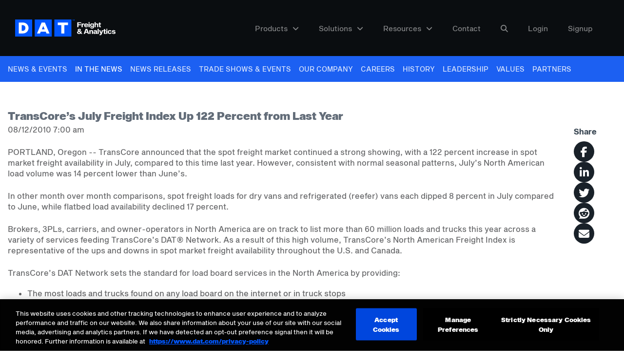

--- FILE ---
content_type: text/html; charset=UTF-8
request_url: https://www.dat.com/company/news-events/news-releases/transcores-july-freight-index-up-122-percent-from-last-year
body_size: 79923
content:
	<!doctype html>
<html lang="en-US">
	<head>
		<meta charset="UTF-8"><script type="text/javascript">(window.NREUM||(NREUM={})).init={privacy:{cookies_enabled:true},ajax:{deny_list:["bam.nr-data.net"]},distributed_tracing:{enabled:true}};(window.NREUM||(NREUM={})).loader_config={agentID:"1103312430",accountID:"4362265",trustKey:"66686",xpid:"UAUBU1RVDRABVFJWDwAAV10E",licenseKey:"NRJS-f07f5ec8bc7d9868801",applicationID:"1034817195",browserID:"1103312430"};;/*! For license information please see nr-loader-spa-1.302.0.min.js.LICENSE.txt */
(()=>{var e,t,r={384:(e,t,r)=>{"use strict";r.d(t,{NT:()=>a,US:()=>d,Zm:()=>s,bQ:()=>u,dV:()=>c,pV:()=>l});var n=r(6154),i=r(1863),o=r(1910);const a={beacon:"bam.nr-data.net",errorBeacon:"bam.nr-data.net"};function s(){return n.gm.NREUM||(n.gm.NREUM={}),void 0===n.gm.newrelic&&(n.gm.newrelic=n.gm.NREUM),n.gm.NREUM}function c(){let e=s();return e.o||(e.o={ST:n.gm.setTimeout,SI:n.gm.setImmediate||n.gm.setInterval,CT:n.gm.clearTimeout,XHR:n.gm.XMLHttpRequest,REQ:n.gm.Request,EV:n.gm.Event,PR:n.gm.Promise,MO:n.gm.MutationObserver,FETCH:n.gm.fetch,WS:n.gm.WebSocket},(0,o.i)(...Object.values(e.o))),e}function u(e,t){let r=s();r.initializedAgents??={},t.initializedAt={ms:(0,i.t)(),date:new Date},r.initializedAgents[e]=t}function d(e,t){s()[e]=t}function l(){return function(){let e=s();const t=e.info||{};e.info={beacon:a.beacon,errorBeacon:a.errorBeacon,...t}}(),function(){let e=s();const t=e.init||{};e.init={...t}}(),c(),function(){let e=s();const t=e.loader_config||{};e.loader_config={...t}}(),s()}},782:(e,t,r)=>{"use strict";r.d(t,{T:()=>n});const n=r(860).K7.pageViewTiming},860:(e,t,r)=>{"use strict";r.d(t,{$J:()=>d,K7:()=>c,P3:()=>u,XX:()=>i,Yy:()=>s,df:()=>o,qY:()=>n,v4:()=>a});const n="events",i="jserrors",o="browser/blobs",a="rum",s="browser/logs",c={ajax:"ajax",genericEvents:"generic_events",jserrors:i,logging:"logging",metrics:"metrics",pageAction:"page_action",pageViewEvent:"page_view_event",pageViewTiming:"page_view_timing",sessionReplay:"session_replay",sessionTrace:"session_trace",softNav:"soft_navigations",spa:"spa"},u={[c.pageViewEvent]:1,[c.pageViewTiming]:2,[c.metrics]:3,[c.jserrors]:4,[c.spa]:5,[c.ajax]:6,[c.sessionTrace]:7,[c.softNav]:8,[c.sessionReplay]:9,[c.logging]:10,[c.genericEvents]:11},d={[c.pageViewEvent]:a,[c.pageViewTiming]:n,[c.ajax]:n,[c.spa]:n,[c.softNav]:n,[c.metrics]:i,[c.jserrors]:i,[c.sessionTrace]:o,[c.sessionReplay]:o,[c.logging]:s,[c.genericEvents]:"ins"}},944:(e,t,r)=>{"use strict";r.d(t,{R:()=>i});var n=r(3241);function i(e,t){"function"==typeof console.debug&&(console.debug("New Relic Warning: https://github.com/newrelic/newrelic-browser-agent/blob/main/docs/warning-codes.md#".concat(e),t),(0,n.W)({agentIdentifier:null,drained:null,type:"data",name:"warn",feature:"warn",data:{code:e,secondary:t}}))}},993:(e,t,r)=>{"use strict";r.d(t,{A$:()=>o,ET:()=>a,TZ:()=>s,p_:()=>i});var n=r(860);const i={ERROR:"ERROR",WARN:"WARN",INFO:"INFO",DEBUG:"DEBUG",TRACE:"TRACE"},o={OFF:0,ERROR:1,WARN:2,INFO:3,DEBUG:4,TRACE:5},a="log",s=n.K7.logging},1687:(e,t,r)=>{"use strict";r.d(t,{Ak:()=>u,Ze:()=>f,x3:()=>d});var n=r(3241),i=r(7836),o=r(3606),a=r(860),s=r(2646);const c={};function u(e,t){const r={staged:!1,priority:a.P3[t]||0};l(e),c[e].get(t)||c[e].set(t,r)}function d(e,t){e&&c[e]&&(c[e].get(t)&&c[e].delete(t),p(e,t,!1),c[e].size&&h(e))}function l(e){if(!e)throw new Error("agentIdentifier required");c[e]||(c[e]=new Map)}function f(e="",t="feature",r=!1){if(l(e),!e||!c[e].get(t)||r)return p(e,t);c[e].get(t).staged=!0,h(e)}function h(e){const t=Array.from(c[e]);t.every(([e,t])=>t.staged)&&(t.sort((e,t)=>e[1].priority-t[1].priority),t.forEach(([t])=>{c[e].delete(t),p(e,t)}))}function p(e,t,r=!0){const a=e?i.ee.get(e):i.ee,c=o.i.handlers;if(!a.aborted&&a.backlog&&c){if((0,n.W)({agentIdentifier:e,type:"lifecycle",name:"drain",feature:t}),r){const e=a.backlog[t],r=c[t];if(r){for(let t=0;e&&t<e.length;++t)g(e[t],r);Object.entries(r).forEach(([e,t])=>{Object.values(t||{}).forEach(t=>{t[0]?.on&&t[0]?.context()instanceof s.y&&t[0].on(e,t[1])})})}}a.isolatedBacklog||delete c[t],a.backlog[t]=null,a.emit("drain-"+t,[])}}function g(e,t){var r=e[1];Object.values(t[r]||{}).forEach(t=>{var r=e[0];if(t[0]===r){var n=t[1],i=e[3],o=e[2];n.apply(i,o)}})}},1741:(e,t,r)=>{"use strict";r.d(t,{W:()=>o});var n=r(944),i=r(4261);class o{#e(e,...t){if(this[e]!==o.prototype[e])return this[e](...t);(0,n.R)(35,e)}addPageAction(e,t){return this.#e(i.hG,e,t)}register(e){return this.#e(i.eY,e)}recordCustomEvent(e,t){return this.#e(i.fF,e,t)}setPageViewName(e,t){return this.#e(i.Fw,e,t)}setCustomAttribute(e,t,r){return this.#e(i.cD,e,t,r)}noticeError(e,t){return this.#e(i.o5,e,t)}setUserId(e){return this.#e(i.Dl,e)}setApplicationVersion(e){return this.#e(i.nb,e)}setErrorHandler(e){return this.#e(i.bt,e)}addRelease(e,t){return this.#e(i.k6,e,t)}log(e,t){return this.#e(i.$9,e,t)}start(){return this.#e(i.d3)}finished(e){return this.#e(i.BL,e)}recordReplay(){return this.#e(i.CH)}pauseReplay(){return this.#e(i.Tb)}addToTrace(e){return this.#e(i.U2,e)}setCurrentRouteName(e){return this.#e(i.PA,e)}interaction(e){return this.#e(i.dT,e)}wrapLogger(e,t,r){return this.#e(i.Wb,e,t,r)}measure(e,t){return this.#e(i.V1,e,t)}}},1863:(e,t,r)=>{"use strict";function n(){return Math.floor(performance.now())}r.d(t,{t:()=>n})},1910:(e,t,r)=>{"use strict";r.d(t,{i:()=>o});var n=r(944);const i=new Map;function o(...e){return e.every(e=>{if(i.has(e))return i.get(e);const t="function"==typeof e&&e.toString().includes("[native code]");return t||(0,n.R)(64,e?.name||e?.toString()),i.set(e,t),t})}},2555:(e,t,r)=>{"use strict";r.d(t,{D:()=>s,f:()=>a});var n=r(384),i=r(8122);const o={beacon:n.NT.beacon,errorBeacon:n.NT.errorBeacon,licenseKey:void 0,applicationID:void 0,sa:void 0,queueTime:void 0,applicationTime:void 0,ttGuid:void 0,user:void 0,account:void 0,product:void 0,extra:void 0,jsAttributes:{},userAttributes:void 0,atts:void 0,transactionName:void 0,tNamePlain:void 0};function a(e){try{return!!e.licenseKey&&!!e.errorBeacon&&!!e.applicationID}catch(e){return!1}}const s=e=>(0,i.a)(e,o)},2614:(e,t,r)=>{"use strict";r.d(t,{BB:()=>a,H3:()=>n,g:()=>u,iL:()=>c,tS:()=>s,uh:()=>i,wk:()=>o});const n="NRBA",i="SESSION",o=144e5,a=18e5,s={STARTED:"session-started",PAUSE:"session-pause",RESET:"session-reset",RESUME:"session-resume",UPDATE:"session-update"},c={SAME_TAB:"same-tab",CROSS_TAB:"cross-tab"},u={OFF:0,FULL:1,ERROR:2}},2646:(e,t,r)=>{"use strict";r.d(t,{y:()=>n});class n{constructor(e){this.contextId=e}}},2843:(e,t,r)=>{"use strict";r.d(t,{u:()=>i});var n=r(3878);function i(e,t=!1,r,i){(0,n.DD)("visibilitychange",function(){if(t)return void("hidden"===document.visibilityState&&e());e(document.visibilityState)},r,i)}},3241:(e,t,r)=>{"use strict";r.d(t,{W:()=>o});var n=r(6154);const i="newrelic";function o(e={}){try{n.gm.dispatchEvent(new CustomEvent(i,{detail:e}))}catch(e){}}},3304:(e,t,r)=>{"use strict";r.d(t,{A:()=>o});var n=r(7836);const i=()=>{const e=new WeakSet;return(t,r)=>{if("object"==typeof r&&null!==r){if(e.has(r))return;e.add(r)}return r}};function o(e){try{return JSON.stringify(e,i())??""}catch(e){try{n.ee.emit("internal-error",[e])}catch(e){}return""}}},3333:(e,t,r)=>{"use strict";r.d(t,{$v:()=>d,TZ:()=>n,Xh:()=>c,Zp:()=>i,kd:()=>u,mq:()=>s,nf:()=>a,qN:()=>o});const n=r(860).K7.genericEvents,i=["auxclick","click","copy","keydown","paste","scrollend"],o=["focus","blur"],a=4,s=1e3,c=2e3,u=["PageAction","UserAction","BrowserPerformance"],d={RESOURCES:"experimental.resources",REGISTER:"register"}},3434:(e,t,r)=>{"use strict";r.d(t,{Jt:()=>o,YM:()=>u});var n=r(7836),i=r(5607);const o="nr@original:".concat(i.W),a=50;var s=Object.prototype.hasOwnProperty,c=!1;function u(e,t){return e||(e=n.ee),r.inPlace=function(e,t,n,i,o){n||(n="");const a="-"===n.charAt(0);for(let s=0;s<t.length;s++){const c=t[s],u=e[c];l(u)||(e[c]=r(u,a?c+n:n,i,c,o))}},r.flag=o,r;function r(t,r,n,c,u){return l(t)?t:(r||(r=""),nrWrapper[o]=t,function(e,t,r){if(Object.defineProperty&&Object.keys)try{return Object.keys(e).forEach(function(r){Object.defineProperty(t,r,{get:function(){return e[r]},set:function(t){return e[r]=t,t}})}),t}catch(e){d([e],r)}for(var n in e)s.call(e,n)&&(t[n]=e[n])}(t,nrWrapper,e),nrWrapper);function nrWrapper(){var o,s,l,f;let h;try{s=this,o=[...arguments],l="function"==typeof n?n(o,s):n||{}}catch(t){d([t,"",[o,s,c],l],e)}i(r+"start",[o,s,c],l,u);const p=performance.now();let g;try{return f=t.apply(s,o),g=performance.now(),f}catch(e){throw g=performance.now(),i(r+"err",[o,s,e],l,u),h=e,h}finally{const e=g-p,t={start:p,end:g,duration:e,isLongTask:e>=a,methodName:c,thrownError:h};t.isLongTask&&i("long-task",[t,s],l,u),i(r+"end",[o,s,f],l,u)}}}function i(r,n,i,o){if(!c||t){var a=c;c=!0;try{e.emit(r,n,i,t,o)}catch(t){d([t,r,n,i],e)}c=a}}}function d(e,t){t||(t=n.ee);try{t.emit("internal-error",e)}catch(e){}}function l(e){return!(e&&"function"==typeof e&&e.apply&&!e[o])}},3606:(e,t,r)=>{"use strict";r.d(t,{i:()=>o});var n=r(9908);o.on=a;var i=o.handlers={};function o(e,t,r,o){a(o||n.d,i,e,t,r)}function a(e,t,r,i,o){o||(o="feature"),e||(e=n.d);var a=t[o]=t[o]||{};(a[r]=a[r]||[]).push([e,i])}},3738:(e,t,r)=>{"use strict";r.d(t,{He:()=>i,Kp:()=>s,Lc:()=>u,Rz:()=>d,TZ:()=>n,bD:()=>o,d3:()=>a,jx:()=>l,sl:()=>f,uP:()=>c});const n=r(860).K7.sessionTrace,i="bstResource",o="resource",a="-start",s="-end",c="fn"+a,u="fn"+s,d="pushState",l=1e3,f=3e4},3785:(e,t,r)=>{"use strict";r.d(t,{R:()=>c,b:()=>u});var n=r(9908),i=r(1863),o=r(860),a=r(8154),s=r(993);function c(e,t,r={},c=s.p_.INFO,u,d=(0,i.t)()){(0,n.p)(a.xV,["API/logging/".concat(c.toLowerCase(),"/called")],void 0,o.K7.metrics,e),(0,n.p)(s.ET,[d,t,r,c,u],void 0,o.K7.logging,e)}function u(e){return"string"==typeof e&&Object.values(s.p_).some(t=>t===e.toUpperCase().trim())}},3878:(e,t,r)=>{"use strict";function n(e,t){return{capture:e,passive:!1,signal:t}}function i(e,t,r=!1,i){window.addEventListener(e,t,n(r,i))}function o(e,t,r=!1,i){document.addEventListener(e,t,n(r,i))}r.d(t,{DD:()=>o,jT:()=>n,sp:()=>i})},3962:(e,t,r)=>{"use strict";r.d(t,{AM:()=>a,O2:()=>l,OV:()=>o,Qu:()=>f,TZ:()=>c,ih:()=>h,pP:()=>s,t1:()=>d,tC:()=>i,wD:()=>u});var n=r(860);const i=["click","keydown","submit"],o="popstate",a="api",s="initialPageLoad",c=n.K7.softNav,u=5e3,d=500,l={INITIAL_PAGE_LOAD:"",ROUTE_CHANGE:1,UNSPECIFIED:2},f={INTERACTION:1,AJAX:2,CUSTOM_END:3,CUSTOM_TRACER:4},h={IP:"in progress",PF:"pending finish",FIN:"finished",CAN:"cancelled"}},4234:(e,t,r)=>{"use strict";r.d(t,{W:()=>o});var n=r(7836),i=r(1687);class o{constructor(e,t){this.agentIdentifier=e,this.ee=n.ee.get(e),this.featureName=t,this.blocked=!1}deregisterDrain(){(0,i.x3)(this.agentIdentifier,this.featureName)}}},4261:(e,t,r)=>{"use strict";r.d(t,{$9:()=>d,BL:()=>c,CH:()=>p,Dl:()=>R,Fw:()=>w,PA:()=>v,Pl:()=>n,Tb:()=>f,U2:()=>a,V1:()=>E,Wb:()=>T,bt:()=>y,cD:()=>b,d3:()=>x,dT:()=>u,eY:()=>g,fF:()=>h,hG:()=>o,hw:()=>i,k6:()=>s,nb:()=>m,o5:()=>l});const n="api-",i=n+"ixn-",o="addPageAction",a="addToTrace",s="addRelease",c="finished",u="interaction",d="log",l="noticeError",f="pauseReplay",h="recordCustomEvent",p="recordReplay",g="register",m="setApplicationVersion",v="setCurrentRouteName",b="setCustomAttribute",y="setErrorHandler",w="setPageViewName",R="setUserId",x="start",T="wrapLogger",E="measure"},4387:(e,t,r)=>{"use strict";function n(e={}){return!(!e.id||!e.name)}function i(e,t){if(2!==t?.harvestEndpointVersion)return{};const r=t.agentRef.runtime.appMetadata.agents[0].entityGuid;return n(e)?{"mfe.id":e.id,"mfe.name":e.name,eventSource:"MicroFrontendBrowserAgent","parent.id":r}:{"entity.guid":r,appId:t.agentRef.info.applicationID}}r.d(t,{U:()=>i,c:()=>n})},5205:(e,t,r)=>{"use strict";r.d(t,{j:()=>_});var n=r(384),i=r(1741);var o=r(2555),a=r(3333);const s=e=>{if(!e||"string"!=typeof e)return!1;try{document.createDocumentFragment().querySelector(e)}catch{return!1}return!0};var c=r(2614),u=r(944),d=r(8122);const l="[data-nr-mask]",f=e=>(0,d.a)(e,(()=>{const e={feature_flags:[],experimental:{allow_registered_children:!1,resources:!1},mask_selector:"*",block_selector:"[data-nr-block]",mask_input_options:{color:!1,date:!1,"datetime-local":!1,email:!1,month:!1,number:!1,range:!1,search:!1,tel:!1,text:!1,time:!1,url:!1,week:!1,textarea:!1,select:!1,password:!0}};return{ajax:{deny_list:void 0,block_internal:!0,enabled:!0,autoStart:!0},api:{get allow_registered_children(){return e.feature_flags.includes(a.$v.REGISTER)||e.experimental.allow_registered_children},set allow_registered_children(t){e.experimental.allow_registered_children=t},duplicate_registered_data:!1},distributed_tracing:{enabled:void 0,exclude_newrelic_header:void 0,cors_use_newrelic_header:void 0,cors_use_tracecontext_headers:void 0,allowed_origins:void 0},get feature_flags(){return e.feature_flags},set feature_flags(t){e.feature_flags=t},generic_events:{enabled:!0,autoStart:!0},harvest:{interval:30},jserrors:{enabled:!0,autoStart:!0},logging:{enabled:!0,autoStart:!0},metrics:{enabled:!0,autoStart:!0},obfuscate:void 0,page_action:{enabled:!0},page_view_event:{enabled:!0,autoStart:!0},page_view_timing:{enabled:!0,autoStart:!0},performance:{capture_marks:!1,capture_measures:!1,capture_detail:!0,resources:{get enabled(){return e.feature_flags.includes(a.$v.RESOURCES)||e.experimental.resources},set enabled(t){e.experimental.resources=t},asset_types:[],first_party_domains:[],ignore_newrelic:!0}},privacy:{cookies_enabled:!0},proxy:{assets:void 0,beacon:void 0},session:{expiresMs:c.wk,inactiveMs:c.BB},session_replay:{autoStart:!0,enabled:!1,preload:!1,sampling_rate:10,error_sampling_rate:100,collect_fonts:!1,inline_images:!1,fix_stylesheets:!0,mask_all_inputs:!0,get mask_text_selector(){return e.mask_selector},set mask_text_selector(t){s(t)?e.mask_selector="".concat(t,",").concat(l):""===t||null===t?e.mask_selector=l:(0,u.R)(5,t)},get block_class(){return"nr-block"},get ignore_class(){return"nr-ignore"},get mask_text_class(){return"nr-mask"},get block_selector(){return e.block_selector},set block_selector(t){s(t)?e.block_selector+=",".concat(t):""!==t&&(0,u.R)(6,t)},get mask_input_options(){return e.mask_input_options},set mask_input_options(t){t&&"object"==typeof t?e.mask_input_options={...t,password:!0}:(0,u.R)(7,t)}},session_trace:{enabled:!0,autoStart:!0},soft_navigations:{enabled:!0,autoStart:!0},spa:{enabled:!0,autoStart:!0},ssl:void 0,user_actions:{enabled:!0,elementAttributes:["id","className","tagName","type"]}}})());var h=r(6154),p=r(9324);let g=0;const m={buildEnv:p.F3,distMethod:p.Xs,version:p.xv,originTime:h.WN},v={appMetadata:{},customTransaction:void 0,denyList:void 0,disabled:!1,harvester:void 0,isolatedBacklog:!1,isRecording:!1,loaderType:void 0,maxBytes:3e4,obfuscator:void 0,onerror:void 0,ptid:void 0,releaseIds:{},session:void 0,timeKeeper:void 0,registeredEntities:[],jsAttributesMetadata:{bytes:0},get harvestCount(){return++g}},b=e=>{const t=(0,d.a)(e,v),r=Object.keys(m).reduce((e,t)=>(e[t]={value:m[t],writable:!1,configurable:!0,enumerable:!0},e),{});return Object.defineProperties(t,r)};var y=r(5701);const w=e=>{const t=e.startsWith("http");e+="/",r.p=t?e:"https://"+e};var R=r(7836),x=r(3241);const T={accountID:void 0,trustKey:void 0,agentID:void 0,licenseKey:void 0,applicationID:void 0,xpid:void 0},E=e=>(0,d.a)(e,T),A=new Set;function _(e,t={},r,a){let{init:s,info:c,loader_config:u,runtime:d={},exposed:l=!0}=t;if(!c){const e=(0,n.pV)();s=e.init,c=e.info,u=e.loader_config}e.init=f(s||{}),e.loader_config=E(u||{}),c.jsAttributes??={},h.bv&&(c.jsAttributes.isWorker=!0),e.info=(0,o.D)(c);const p=e.init,g=[c.beacon,c.errorBeacon];A.has(e.agentIdentifier)||(p.proxy.assets&&(w(p.proxy.assets),g.push(p.proxy.assets)),p.proxy.beacon&&g.push(p.proxy.beacon),e.beacons=[...g],function(e){const t=(0,n.pV)();Object.getOwnPropertyNames(i.W.prototype).forEach(r=>{const n=i.W.prototype[r];if("function"!=typeof n||"constructor"===n)return;let o=t[r];e[r]&&!1!==e.exposed&&"micro-agent"!==e.runtime?.loaderType&&(t[r]=(...t)=>{const n=e[r](...t);return o?o(...t):n})})}(e),(0,n.US)("activatedFeatures",y.B),e.runSoftNavOverSpa&&=!0===p.soft_navigations.enabled&&p.feature_flags.includes("soft_nav")),d.denyList=[...p.ajax.deny_list||[],...p.ajax.block_internal?g:[]],d.ptid=e.agentIdentifier,d.loaderType=r,e.runtime=b(d),A.has(e.agentIdentifier)||(e.ee=R.ee.get(e.agentIdentifier),e.exposed=l,(0,x.W)({agentIdentifier:e.agentIdentifier,drained:!!y.B?.[e.agentIdentifier],type:"lifecycle",name:"initialize",feature:void 0,data:e.config})),A.add(e.agentIdentifier)}},5270:(e,t,r)=>{"use strict";r.d(t,{Aw:()=>a,SR:()=>o,rF:()=>s});var n=r(384),i=r(7767);function o(e){return!!(0,n.dV)().o.MO&&(0,i.V)(e)&&!0===e?.session_trace.enabled}function a(e){return!0===e?.session_replay.preload&&o(e)}function s(e,t){try{if("string"==typeof t?.type){if("password"===t.type.toLowerCase())return"*".repeat(e?.length||0);if(void 0!==t?.dataset?.nrUnmask||t?.classList?.contains("nr-unmask"))return e}}catch(e){}return"string"==typeof e?e.replace(/[\S]/g,"*"):"*".repeat(e?.length||0)}},5289:(e,t,r)=>{"use strict";r.d(t,{GG:()=>o,Qr:()=>s,sB:()=>a});var n=r(3878);function i(){return"undefined"==typeof document||"complete"===document.readyState}function o(e,t){if(i())return e();(0,n.sp)("load",e,t)}function a(e){if(i())return e();(0,n.DD)("DOMContentLoaded",e)}function s(e){if(i())return e();(0,n.sp)("popstate",e)}},5607:(e,t,r)=>{"use strict";r.d(t,{W:()=>n});const n=(0,r(9566).bz)()},5701:(e,t,r)=>{"use strict";r.d(t,{B:()=>o,t:()=>a});var n=r(3241);const i=new Set,o={};function a(e,t){const r=t.agentIdentifier;o[r]??={},e&&"object"==typeof e&&(i.has(r)||(t.ee.emit("rumresp",[e]),o[r]=e,i.add(r),(0,n.W)({agentIdentifier:r,loaded:!0,drained:!0,type:"lifecycle",name:"load",feature:void 0,data:e})))}},6154:(e,t,r)=>{"use strict";r.d(t,{A4:()=>s,OF:()=>d,RI:()=>i,WN:()=>h,bv:()=>o,gm:()=>a,lR:()=>f,m:()=>u,mw:()=>c,sb:()=>l});var n=r(1863);const i="undefined"!=typeof window&&!!window.document,o="undefined"!=typeof WorkerGlobalScope&&("undefined"!=typeof self&&self instanceof WorkerGlobalScope&&self.navigator instanceof WorkerNavigator||"undefined"!=typeof globalThis&&globalThis instanceof WorkerGlobalScope&&globalThis.navigator instanceof WorkerNavigator),a=i?window:"undefined"!=typeof WorkerGlobalScope&&("undefined"!=typeof self&&self instanceof WorkerGlobalScope&&self||"undefined"!=typeof globalThis&&globalThis instanceof WorkerGlobalScope&&globalThis),s="complete"===a?.document?.readyState,c=Boolean("hidden"===a?.document?.visibilityState),u=""+a?.location,d=/iPad|iPhone|iPod/.test(a.navigator?.userAgent),l=d&&"undefined"==typeof SharedWorker,f=(()=>{const e=a.navigator?.userAgent?.match(/Firefox[/\s](\d+\.\d+)/);return Array.isArray(e)&&e.length>=2?+e[1]:0})(),h=Date.now()-(0,n.t)()},6344:(e,t,r)=>{"use strict";r.d(t,{BB:()=>d,G4:()=>o,Qb:()=>l,TZ:()=>i,Ug:()=>a,_s:()=>s,bc:()=>u,yP:()=>c});var n=r(2614);const i=r(860).K7.sessionReplay,o={RECORD:"recordReplay",PAUSE:"pauseReplay",ERROR_DURING_REPLAY:"errorDuringReplay"},a=.12,s={DomContentLoaded:0,Load:1,FullSnapshot:2,IncrementalSnapshot:3,Meta:4,Custom:5},c={[n.g.ERROR]:15e3,[n.g.FULL]:3e5,[n.g.OFF]:0},u={RESET:{message:"Session was reset",sm:"Reset"},IMPORT:{message:"Recorder failed to import",sm:"Import"},TOO_MANY:{message:"429: Too Many Requests",sm:"Too-Many"},TOO_BIG:{message:"Payload was too large",sm:"Too-Big"},CROSS_TAB:{message:"Session Entity was set to OFF on another tab",sm:"Cross-Tab"},ENTITLEMENTS:{message:"Session Replay is not allowed and will not be started",sm:"Entitlement"}},d=5e3,l={API:"api",RESUME:"resume",SWITCH_TO_FULL:"switchToFull",INITIALIZE:"initialize",PRELOAD:"preload"}},6389:(e,t,r)=>{"use strict";function n(e,t=500,r={}){const n=r?.leading||!1;let i;return(...r)=>{n&&void 0===i&&(e.apply(this,r),i=setTimeout(()=>{i=clearTimeout(i)},t)),n||(clearTimeout(i),i=setTimeout(()=>{e.apply(this,r)},t))}}function i(e){let t=!1;return(...r)=>{t||(t=!0,e.apply(this,r))}}r.d(t,{J:()=>i,s:()=>n})},6630:(e,t,r)=>{"use strict";r.d(t,{T:()=>n});const n=r(860).K7.pageViewEvent},6774:(e,t,r)=>{"use strict";r.d(t,{T:()=>n});const n=r(860).K7.jserrors},7295:(e,t,r)=>{"use strict";r.d(t,{Xv:()=>a,gX:()=>i,iW:()=>o});var n=[];function i(e){if(!e||o(e))return!1;if(0===n.length)return!0;for(var t=0;t<n.length;t++){var r=n[t];if("*"===r.hostname)return!1;if(s(r.hostname,e.hostname)&&c(r.pathname,e.pathname))return!1}return!0}function o(e){return void 0===e.hostname}function a(e){if(n=[],e&&e.length)for(var t=0;t<e.length;t++){let r=e[t];if(!r)continue;0===r.indexOf("http://")?r=r.substring(7):0===r.indexOf("https://")&&(r=r.substring(8));const i=r.indexOf("/");let o,a;i>0?(o=r.substring(0,i),a=r.substring(i)):(o=r,a="");let[s]=o.split(":");n.push({hostname:s,pathname:a})}}function s(e,t){return!(e.length>t.length)&&t.indexOf(e)===t.length-e.length}function c(e,t){return 0===e.indexOf("/")&&(e=e.substring(1)),0===t.indexOf("/")&&(t=t.substring(1)),""===e||e===t}},7378:(e,t,r)=>{"use strict";r.d(t,{$p:()=>x,BR:()=>b,Kp:()=>R,L3:()=>y,Lc:()=>c,NC:()=>o,SG:()=>d,TZ:()=>i,U6:()=>p,UT:()=>m,d3:()=>w,dT:()=>f,e5:()=>E,gx:()=>v,l9:()=>l,oW:()=>h,op:()=>g,rw:()=>u,tH:()=>A,uP:()=>s,wW:()=>T,xq:()=>a});var n=r(384);const i=r(860).K7.spa,o=["click","submit","keypress","keydown","keyup","change"],a=999,s="fn-start",c="fn-end",u="cb-start",d="api-ixn-",l="remaining",f="interaction",h="spaNode",p="jsonpNode",g="fetch-start",m="fetch-done",v="fetch-body-",b="jsonp-end",y=(0,n.dV)().o.ST,w="-start",R="-end",x="-body",T="cb"+R,E="jsTime",A="fetch"},7485:(e,t,r)=>{"use strict";r.d(t,{D:()=>i});var n=r(6154);function i(e){if(0===(e||"").indexOf("data:"))return{protocol:"data"};try{const t=new URL(e,location.href),r={port:t.port,hostname:t.hostname,pathname:t.pathname,search:t.search,protocol:t.protocol.slice(0,t.protocol.indexOf(":")),sameOrigin:t.protocol===n.gm?.location?.protocol&&t.host===n.gm?.location?.host};return r.port&&""!==r.port||("http:"===t.protocol&&(r.port="80"),"https:"===t.protocol&&(r.port="443")),r.pathname&&""!==r.pathname?r.pathname.startsWith("/")||(r.pathname="/".concat(r.pathname)):r.pathname="/",r}catch(e){return{}}}},7699:(e,t,r)=>{"use strict";r.d(t,{It:()=>o,KC:()=>s,No:()=>i,qh:()=>a});var n=r(860);const i=16e3,o=1e6,a="SESSION_ERROR",s={[n.K7.logging]:!0,[n.K7.genericEvents]:!1,[n.K7.jserrors]:!1,[n.K7.ajax]:!1}},7767:(e,t,r)=>{"use strict";r.d(t,{V:()=>i});var n=r(6154);const i=e=>n.RI&&!0===e?.privacy.cookies_enabled},7836:(e,t,r)=>{"use strict";r.d(t,{P:()=>s,ee:()=>c});var n=r(384),i=r(8990),o=r(2646),a=r(5607);const s="nr@context:".concat(a.W),c=function e(t,r){var n={},a={},d={},l=!1;try{l=16===r.length&&u.initializedAgents?.[r]?.runtime.isolatedBacklog}catch(e){}var f={on:p,addEventListener:p,removeEventListener:function(e,t){var r=n[e];if(!r)return;for(var i=0;i<r.length;i++)r[i]===t&&r.splice(i,1)},emit:function(e,r,n,i,o){!1!==o&&(o=!0);if(c.aborted&&!i)return;t&&o&&t.emit(e,r,n);var s=h(n);g(e).forEach(e=>{e.apply(s,r)});var u=v()[a[e]];u&&u.push([f,e,r,s]);return s},get:m,listeners:g,context:h,buffer:function(e,t){const r=v();if(t=t||"feature",f.aborted)return;Object.entries(e||{}).forEach(([e,n])=>{a[n]=t,t in r||(r[t]=[])})},abort:function(){f._aborted=!0,Object.keys(f.backlog).forEach(e=>{delete f.backlog[e]})},isBuffering:function(e){return!!v()[a[e]]},debugId:r,backlog:l?{}:t&&"object"==typeof t.backlog?t.backlog:{},isolatedBacklog:l};return Object.defineProperty(f,"aborted",{get:()=>{let e=f._aborted||!1;return e||(t&&(e=t.aborted),e)}}),f;function h(e){return e&&e instanceof o.y?e:e?(0,i.I)(e,s,()=>new o.y(s)):new o.y(s)}function p(e,t){n[e]=g(e).concat(t)}function g(e){return n[e]||[]}function m(t){return d[t]=d[t]||e(f,t)}function v(){return f.backlog}}(void 0,"globalEE"),u=(0,n.Zm)();u.ee||(u.ee=c)},8122:(e,t,r)=>{"use strict";r.d(t,{a:()=>i});var n=r(944);function i(e,t){try{if(!e||"object"!=typeof e)return(0,n.R)(3);if(!t||"object"!=typeof t)return(0,n.R)(4);const r=Object.create(Object.getPrototypeOf(t),Object.getOwnPropertyDescriptors(t)),o=0===Object.keys(r).length?e:r;for(let a in o)if(void 0!==e[a])try{if(null===e[a]){r[a]=null;continue}Array.isArray(e[a])&&Array.isArray(t[a])?r[a]=Array.from(new Set([...e[a],...t[a]])):"object"==typeof e[a]&&"object"==typeof t[a]?r[a]=i(e[a],t[a]):r[a]=e[a]}catch(e){r[a]||(0,n.R)(1,e)}return r}catch(e){(0,n.R)(2,e)}}},8139:(e,t,r)=>{"use strict";r.d(t,{u:()=>f});var n=r(7836),i=r(3434),o=r(8990),a=r(6154);const s={},c=a.gm.XMLHttpRequest,u="addEventListener",d="removeEventListener",l="nr@wrapped:".concat(n.P);function f(e){var t=function(e){return(e||n.ee).get("events")}(e);if(s[t.debugId]++)return t;s[t.debugId]=1;var r=(0,i.YM)(t,!0);function f(e){r.inPlace(e,[u,d],"-",p)}function p(e,t){return e[1]}return"getPrototypeOf"in Object&&(a.RI&&h(document,f),c&&h(c.prototype,f),h(a.gm,f)),t.on(u+"-start",function(e,t){var n=e[1];if(null!==n&&("function"==typeof n||"object"==typeof n)&&"newrelic"!==e[0]){var i=(0,o.I)(n,l,function(){var e={object:function(){if("function"!=typeof n.handleEvent)return;return n.handleEvent.apply(n,arguments)},function:n}[typeof n];return e?r(e,"fn-",null,e.name||"anonymous"):n});this.wrapped=e[1]=i}}),t.on(d+"-start",function(e){e[1]=this.wrapped||e[1]}),t}function h(e,t,...r){let n=e;for(;"object"==typeof n&&!Object.prototype.hasOwnProperty.call(n,u);)n=Object.getPrototypeOf(n);n&&t(n,...r)}},8154:(e,t,r)=>{"use strict";r.d(t,{z_:()=>o,XG:()=>s,TZ:()=>n,rs:()=>i,xV:()=>a});r(6154),r(9566),r(384);const n=r(860).K7.metrics,i="sm",o="cm",a="storeSupportabilityMetrics",s="storeEventMetrics"},8374:(e,t,r)=>{r.nc=(()=>{try{return document?.currentScript?.nonce}catch(e){}return""})()},8990:(e,t,r)=>{"use strict";r.d(t,{I:()=>i});var n=Object.prototype.hasOwnProperty;function i(e,t,r){if(n.call(e,t))return e[t];var i=r();if(Object.defineProperty&&Object.keys)try{return Object.defineProperty(e,t,{value:i,writable:!0,enumerable:!1}),i}catch(e){}return e[t]=i,i}},9300:(e,t,r)=>{"use strict";r.d(t,{T:()=>n});const n=r(860).K7.ajax},9324:(e,t,r)=>{"use strict";r.d(t,{AJ:()=>a,F3:()=>i,Xs:()=>o,Yq:()=>s,xv:()=>n});const n="1.302.0",i="PROD",o="CDN",a="@newrelic/rrweb",s="1.0.1"},9566:(e,t,r)=>{"use strict";r.d(t,{LA:()=>s,ZF:()=>c,bz:()=>a,el:()=>u});var n=r(6154);const i="xxxxxxxx-xxxx-4xxx-yxxx-xxxxxxxxxxxx";function o(e,t){return e?15&e[t]:16*Math.random()|0}function a(){const e=n.gm?.crypto||n.gm?.msCrypto;let t,r=0;return e&&e.getRandomValues&&(t=e.getRandomValues(new Uint8Array(30))),i.split("").map(e=>"x"===e?o(t,r++).toString(16):"y"===e?(3&o()|8).toString(16):e).join("")}function s(e){const t=n.gm?.crypto||n.gm?.msCrypto;let r,i=0;t&&t.getRandomValues&&(r=t.getRandomValues(new Uint8Array(e)));const a=[];for(var s=0;s<e;s++)a.push(o(r,i++).toString(16));return a.join("")}function c(){return s(16)}function u(){return s(32)}},9908:(e,t,r)=>{"use strict";r.d(t,{d:()=>n,p:()=>i});var n=r(7836).ee.get("handle");function i(e,t,r,i,o){o?(o.buffer([e],i),o.emit(e,t,r)):(n.buffer([e],i),n.emit(e,t,r))}}},n={};function i(e){var t=n[e];if(void 0!==t)return t.exports;var o=n[e]={exports:{}};return r[e](o,o.exports,i),o.exports}i.m=r,i.d=(e,t)=>{for(var r in t)i.o(t,r)&&!i.o(e,r)&&Object.defineProperty(e,r,{enumerable:!0,get:t[r]})},i.f={},i.e=e=>Promise.all(Object.keys(i.f).reduce((t,r)=>(i.f[r](e,t),t),[])),i.u=e=>({212:"nr-spa-compressor",249:"nr-spa-recorder",478:"nr-spa"}[e]+"-1.302.0.min.js"),i.o=(e,t)=>Object.prototype.hasOwnProperty.call(e,t),e={},t="NRBA-1.302.0.PROD:",i.l=(r,n,o,a)=>{if(e[r])e[r].push(n);else{var s,c;if(void 0!==o)for(var u=document.getElementsByTagName("script"),d=0;d<u.length;d++){var l=u[d];if(l.getAttribute("src")==r||l.getAttribute("data-webpack")==t+o){s=l;break}}if(!s){c=!0;var f={478:"sha512-et4eqFkcD6+Z71h33KYPiiAOMr5fyZ1HImNOrGswghuDrKIj7niWOwg3RWg+8TpTcZ0yzzll8oYNDiAX1WXraw==",249:"sha512-m/7InETzWcM0kCLJfqT/2vmV1Zs98JekxGeUcmQe9kauyn31VeP+2xJH+qt156WKCOLL7p503ATnehElqw1gnQ==",212:"sha512-Ed30EgOV4akpDvOaqpf/6nP9OreWlwun3X9xxl+erWeEjX64VUNxzVFPixvdU+WbzLtJS9S8j8phFbfXxEyvJg=="};(s=document.createElement("script")).charset="utf-8",i.nc&&s.setAttribute("nonce",i.nc),s.setAttribute("data-webpack",t+o),s.src=r,0!==s.src.indexOf(window.location.origin+"/")&&(s.crossOrigin="anonymous"),f[a]&&(s.integrity=f[a])}e[r]=[n];var h=(t,n)=>{s.onerror=s.onload=null,clearTimeout(p);var i=e[r];if(delete e[r],s.parentNode&&s.parentNode.removeChild(s),i&&i.forEach(e=>e(n)),t)return t(n)},p=setTimeout(h.bind(null,void 0,{type:"timeout",target:s}),12e4);s.onerror=h.bind(null,s.onerror),s.onload=h.bind(null,s.onload),c&&document.head.appendChild(s)}},i.r=e=>{"undefined"!=typeof Symbol&&Symbol.toStringTag&&Object.defineProperty(e,Symbol.toStringTag,{value:"Module"}),Object.defineProperty(e,"__esModule",{value:!0})},i.p="https://js-agent.newrelic.com/",(()=>{var e={38:0,788:0};i.f.j=(t,r)=>{var n=i.o(e,t)?e[t]:void 0;if(0!==n)if(n)r.push(n[2]);else{var o=new Promise((r,i)=>n=e[t]=[r,i]);r.push(n[2]=o);var a=i.p+i.u(t),s=new Error;i.l(a,r=>{if(i.o(e,t)&&(0!==(n=e[t])&&(e[t]=void 0),n)){var o=r&&("load"===r.type?"missing":r.type),a=r&&r.target&&r.target.src;s.message="Loading chunk "+t+" failed.\n("+o+": "+a+")",s.name="ChunkLoadError",s.type=o,s.request=a,n[1](s)}},"chunk-"+t,t)}};var t=(t,r)=>{var n,o,[a,s,c]=r,u=0;if(a.some(t=>0!==e[t])){for(n in s)i.o(s,n)&&(i.m[n]=s[n]);if(c)c(i)}for(t&&t(r);u<a.length;u++)o=a[u],i.o(e,o)&&e[o]&&e[o][0](),e[o]=0},r=self["webpackChunk:NRBA-1.302.0.PROD"]=self["webpackChunk:NRBA-1.302.0.PROD"]||[];r.forEach(t.bind(null,0)),r.push=t.bind(null,r.push.bind(r))})(),(()=>{"use strict";i(8374);var e=i(9566),t=i(1741);class r extends t.W{agentIdentifier=(0,e.LA)(16)}var n=i(860);const o=Object.values(n.K7);var a=i(5205);var s=i(9908),c=i(1863),u=i(4261),d=i(3241),l=i(944),f=i(5701),h=i(8154);function p(e,t,i,o){const a=o||i;!a||a[e]&&a[e]!==r.prototype[e]||(a[e]=function(){(0,s.p)(h.xV,["API/"+e+"/called"],void 0,n.K7.metrics,i.ee),(0,d.W)({agentIdentifier:i.agentIdentifier,drained:!!f.B?.[i.agentIdentifier],type:"data",name:"api",feature:u.Pl+e,data:{}});try{return t.apply(this,arguments)}catch(e){(0,l.R)(23,e)}})}function g(e,t,r,n,i){const o=e.info;null===r?delete o.jsAttributes[t]:o.jsAttributes[t]=r,(i||null===r)&&(0,s.p)(u.Pl+n,[(0,c.t)(),t,r],void 0,"session",e.ee)}var m=i(1687),v=i(4234),b=i(5289),y=i(6154),w=i(5270),R=i(7767),x=i(6389),T=i(7699);class E extends v.W{constructor(e,t){super(e.agentIdentifier,t),this.agentRef=e,this.abortHandler=void 0,this.featAggregate=void 0,this.onAggregateImported=void 0,this.deferred=Promise.resolve(),!1===e.init[this.featureName].autoStart?this.deferred=new Promise((t,r)=>{this.ee.on("manual-start-all",(0,x.J)(()=>{(0,m.Ak)(e.agentIdentifier,this.featureName),t()}))}):(0,m.Ak)(e.agentIdentifier,t)}importAggregator(e,t,r={}){if(this.featAggregate)return;let n;this.onAggregateImported=new Promise(e=>{n=e});const o=async()=>{let o;await this.deferred;try{if((0,R.V)(e.init)){const{setupAgentSession:t}=await i.e(478).then(i.bind(i,8766));o=t(e)}}catch(e){(0,l.R)(20,e),this.ee.emit("internal-error",[e]),(0,s.p)(T.qh,[e],void 0,this.featureName,this.ee)}try{if(!this.#t(this.featureName,o,e.init))return(0,m.Ze)(this.agentIdentifier,this.featureName),void n(!1);const{Aggregate:i}=await t();this.featAggregate=new i(e,r),e.runtime.harvester.initializedAggregates.push(this.featAggregate),n(!0)}catch(e){(0,l.R)(34,e),this.abortHandler?.(),(0,m.Ze)(this.agentIdentifier,this.featureName,!0),n(!1),this.ee&&this.ee.abort()}};y.RI?(0,b.GG)(()=>o(),!0):o()}#t(e,t,r){if(this.blocked)return!1;switch(e){case n.K7.sessionReplay:return(0,w.SR)(r)&&!!t;case n.K7.sessionTrace:return!!t;default:return!0}}}var A=i(6630),_=i(2614);class S extends E{static featureName=A.T;constructor(e){var t;super(e,A.T),this.setupInspectionEvents(e.agentIdentifier),t=e,p(u.Fw,function(e,r){"string"==typeof e&&("/"!==e.charAt(0)&&(e="/"+e),t.runtime.customTransaction=(r||"http://custom.transaction")+e,(0,s.p)(u.Pl+u.Fw,[(0,c.t)()],void 0,void 0,t.ee))},t),this.ee.on("api-send-rum",(e,t)=>(0,s.p)("send-rum",[e,t],void 0,this.featureName,this.ee)),this.importAggregator(e,()=>i.e(478).then(i.bind(i,1983)))}setupInspectionEvents(e){const t=(t,r)=>{t&&(0,d.W)({agentIdentifier:e,timeStamp:t.timeStamp,loaded:"complete"===t.target.readyState,type:"window",name:r,data:t.target.location+""})};(0,b.sB)(e=>{t(e,"DOMContentLoaded")}),(0,b.GG)(e=>{t(e,"load")}),(0,b.Qr)(e=>{t(e,"navigate")}),this.ee.on(_.tS.UPDATE,(t,r)=>{(0,d.W)({agentIdentifier:e,type:"lifecycle",name:"session",data:r})})}}var O=i(384);var N=i(2843),I=i(3878),P=i(782);class j extends E{static featureName=P.T;constructor(e){super(e,P.T),y.RI&&((0,N.u)(()=>(0,s.p)("docHidden",[(0,c.t)()],void 0,P.T,this.ee),!0),(0,I.sp)("pagehide",()=>(0,s.p)("winPagehide",[(0,c.t)()],void 0,P.T,this.ee)),this.importAggregator(e,()=>i.e(478).then(i.bind(i,9917))))}}class k extends E{static featureName=h.TZ;constructor(e){super(e,h.TZ),y.RI&&document.addEventListener("securitypolicyviolation",e=>{(0,s.p)(h.xV,["Generic/CSPViolation/Detected"],void 0,this.featureName,this.ee)}),this.importAggregator(e,()=>i.e(478).then(i.bind(i,6555)))}}var C=i(6774),L=i(3304);class H{constructor(e,t,r,n,i){this.name="UncaughtError",this.message="string"==typeof e?e:(0,L.A)(e),this.sourceURL=t,this.line=r,this.column=n,this.__newrelic=i}}function M(e){return U(e)?e:new H(void 0!==e?.message?e.message:e,e?.filename||e?.sourceURL,e?.lineno||e?.line,e?.colno||e?.col,e?.__newrelic,e?.cause)}function K(e){const t="Unhandled Promise Rejection: ";if(!e?.reason)return;if(U(e.reason)){try{e.reason.message.startsWith(t)||(e.reason.message=t+e.reason.message)}catch(e){}return M(e.reason)}const r=M(e.reason);return(r.message||"").startsWith(t)||(r.message=t+r.message),r}function D(e){if(e.error instanceof SyntaxError&&!/:\d+$/.test(e.error.stack?.trim())){const t=new H(e.message,e.filename,e.lineno,e.colno,e.error.__newrelic,e.cause);return t.name=SyntaxError.name,t}return U(e.error)?e.error:M(e)}function U(e){return e instanceof Error&&!!e.stack}function F(e,t,r,i,o=(0,c.t)()){"string"==typeof e&&(e=new Error(e)),(0,s.p)("err",[e,o,!1,t,r.runtime.isRecording,void 0,i],void 0,n.K7.jserrors,r.ee),(0,s.p)("uaErr",[],void 0,n.K7.genericEvents,r.ee)}var W=i(4387),B=i(993),V=i(3785);function G(e,{customAttributes:t={},level:r=B.p_.INFO}={},n,i,o=(0,c.t)()){(0,V.R)(n.ee,e,t,r,i,o)}function z(e,t,r,i,o=(0,c.t)()){(0,s.p)(u.Pl+u.hG,[o,e,t,i],void 0,n.K7.genericEvents,r.ee)}function Z(e){p(u.eY,function(t){return function(e,t){const r={};(0,l.R)(54,"newrelic.register"),t||={},t.licenseKey||=e.info.licenseKey,t.blocked=!1;let i=()=>{};const o=e.runtime.registeredEntities,a=o.find(({metadata:{target:{id:e,name:r}}})=>e===t.id);if(a)return a.metadata.target.name!==t.name&&(a.metadata.target.name=t.name),a;const u=e=>{t.blocked=!0,i=e};e.init.api.allow_registered_children||u((0,x.J)(()=>(0,l.R)(55)));(0,W.c)(t)||u((0,x.J)(()=>(0,l.R)(48,t)));const d={addPageAction:(n,i={})=>g(z,[n,{...r,...i},e],t),log:(n,i={})=>g(G,[n,{...i,customAttributes:{...r,...i.customAttributes||{}}},e],t),noticeError:(n,i={})=>g(F,[n,{...r,...i},e],t),setApplicationVersion:e=>p("application.version",e),setCustomAttribute:(e,t)=>p(e,t),setUserId:e=>p("enduser.id",e),metadata:{customAttributes:r,target:t}},f=()=>(t.blocked&&i(),t.blocked);f()||o.push(d);const p=(e,t)=>{f()||(r[e]=t)},g=(t,r,i)=>{if(f())return;const o=(0,c.t)();(0,s.p)(h.xV,["API/register/".concat(t.name,"/called")],void 0,n.K7.metrics,e.ee);try{const n=e.init.api.duplicate_registered_data;return(!0===n||Array.isArray(n))&&t(...r,void 0,o),t(...r,i,o)}catch(e){(0,l.R)(50,e)}};return d}(e,t)},e)}class q extends E{static featureName=C.T;constructor(e){var t;super(e,C.T),t=e,p(u.o5,(e,r)=>F(e,r,t),t),function(e){p(u.bt,function(t){e.runtime.onerror=t},e)}(e),function(e){let t=0;p(u.k6,function(e,r){++t>10||(this.runtime.releaseIds[e.slice(-200)]=(""+r).slice(-200))},e)}(e),Z(e);try{this.removeOnAbort=new AbortController}catch(e){}this.ee.on("internal-error",(t,r)=>{this.abortHandler&&(0,s.p)("ierr",[M(t),(0,c.t)(),!0,{},e.runtime.isRecording,r],void 0,this.featureName,this.ee)}),y.gm.addEventListener("unhandledrejection",t=>{this.abortHandler&&(0,s.p)("err",[K(t),(0,c.t)(),!1,{unhandledPromiseRejection:1},e.runtime.isRecording],void 0,this.featureName,this.ee)},(0,I.jT)(!1,this.removeOnAbort?.signal)),y.gm.addEventListener("error",t=>{this.abortHandler&&(0,s.p)("err",[D(t),(0,c.t)(),!1,{},e.runtime.isRecording],void 0,this.featureName,this.ee)},(0,I.jT)(!1,this.removeOnAbort?.signal)),this.abortHandler=this.#r,this.importAggregator(e,()=>i.e(478).then(i.bind(i,2176)))}#r(){this.removeOnAbort?.abort(),this.abortHandler=void 0}}var X=i(8990);let Y=1;function J(e){const t=typeof e;return!e||"object"!==t&&"function"!==t?-1:e===y.gm?0:(0,X.I)(e,"nr@id",function(){return Y++})}function Q(e){if("string"==typeof e&&e.length)return e.length;if("object"==typeof e){if("undefined"!=typeof ArrayBuffer&&e instanceof ArrayBuffer&&e.byteLength)return e.byteLength;if("undefined"!=typeof Blob&&e instanceof Blob&&e.size)return e.size;if(!("undefined"!=typeof FormData&&e instanceof FormData))try{return(0,L.A)(e).length}catch(e){return}}}var ee=i(8139),te=i(7836),re=i(3434);const ne={},ie=["open","send"];function oe(e){var t=e||te.ee;const r=function(e){return(e||te.ee).get("xhr")}(t);if(void 0===y.gm.XMLHttpRequest)return r;if(ne[r.debugId]++)return r;ne[r.debugId]=1,(0,ee.u)(t);var n=(0,re.YM)(r),i=y.gm.XMLHttpRequest,o=y.gm.MutationObserver,a=y.gm.Promise,s=y.gm.setInterval,c="readystatechange",u=["onload","onerror","onabort","onloadstart","onloadend","onprogress","ontimeout"],d=[],f=y.gm.XMLHttpRequest=function(e){const t=new i(e),o=r.context(t);try{r.emit("new-xhr",[t],o),t.addEventListener(c,(a=o,function(){var e=this;e.readyState>3&&!a.resolved&&(a.resolved=!0,r.emit("xhr-resolved",[],e)),n.inPlace(e,u,"fn-",b)}),(0,I.jT)(!1))}catch(e){(0,l.R)(15,e);try{r.emit("internal-error",[e])}catch(e){}}var a;return t};function h(e,t){n.inPlace(t,["onreadystatechange"],"fn-",b)}if(function(e,t){for(var r in e)t[r]=e[r]}(i,f),f.prototype=i.prototype,n.inPlace(f.prototype,ie,"-xhr-",b),r.on("send-xhr-start",function(e,t){h(e,t),function(e){d.push(e),o&&(p?p.then(v):s?s(v):(g=-g,m.data=g))}(t)}),r.on("open-xhr-start",h),o){var p=a&&a.resolve();if(!s&&!a){var g=1,m=document.createTextNode(g);new o(v).observe(m,{characterData:!0})}}else t.on("fn-end",function(e){e[0]&&e[0].type===c||v()});function v(){for(var e=0;e<d.length;e++)h(0,d[e]);d.length&&(d=[])}function b(e,t){return t}return r}var ae="fetch-",se=ae+"body-",ce=["arrayBuffer","blob","json","text","formData"],ue=y.gm.Request,de=y.gm.Response,le="prototype";const fe={};function he(e){const t=function(e){return(e||te.ee).get("fetch")}(e);if(!(ue&&de&&y.gm.fetch))return t;if(fe[t.debugId]++)return t;function r(e,r,n){var i=e[r];"function"==typeof i&&(e[r]=function(){var e,r=[...arguments],o={};t.emit(n+"before-start",[r],o),o[te.P]&&o[te.P].dt&&(e=o[te.P].dt);var a=i.apply(this,r);return t.emit(n+"start",[r,e],a),a.then(function(e){return t.emit(n+"end",[null,e],a),e},function(e){throw t.emit(n+"end",[e],a),e})})}return fe[t.debugId]=1,ce.forEach(e=>{r(ue[le],e,se),r(de[le],e,se)}),r(y.gm,"fetch",ae),t.on(ae+"end",function(e,r){var n=this;if(r){var i=r.headers.get("content-length");null!==i&&(n.rxSize=i),t.emit(ae+"done",[null,r],n)}else t.emit(ae+"done",[e],n)}),t}var pe=i(7485);class ge{constructor(e){this.agentRef=e}generateTracePayload(t){const r=this.agentRef.loader_config;if(!this.shouldGenerateTrace(t)||!r)return null;var n=(r.accountID||"").toString()||null,i=(r.agentID||"").toString()||null,o=(r.trustKey||"").toString()||null;if(!n||!i)return null;var a=(0,e.ZF)(),s=(0,e.el)(),c=Date.now(),u={spanId:a,traceId:s,timestamp:c};return(t.sameOrigin||this.isAllowedOrigin(t)&&this.useTraceContextHeadersForCors())&&(u.traceContextParentHeader=this.generateTraceContextParentHeader(a,s),u.traceContextStateHeader=this.generateTraceContextStateHeader(a,c,n,i,o)),(t.sameOrigin&&!this.excludeNewrelicHeader()||!t.sameOrigin&&this.isAllowedOrigin(t)&&this.useNewrelicHeaderForCors())&&(u.newrelicHeader=this.generateTraceHeader(a,s,c,n,i,o)),u}generateTraceContextParentHeader(e,t){return"00-"+t+"-"+e+"-01"}generateTraceContextStateHeader(e,t,r,n,i){return i+"@nr=0-1-"+r+"-"+n+"-"+e+"----"+t}generateTraceHeader(e,t,r,n,i,o){if(!("function"==typeof y.gm?.btoa))return null;var a={v:[0,1],d:{ty:"Browser",ac:n,ap:i,id:e,tr:t,ti:r}};return o&&n!==o&&(a.d.tk=o),btoa((0,L.A)(a))}shouldGenerateTrace(e){return this.agentRef.init?.distributed_tracing?.enabled&&this.isAllowedOrigin(e)}isAllowedOrigin(e){var t=!1;const r=this.agentRef.init?.distributed_tracing;if(e.sameOrigin)t=!0;else if(r?.allowed_origins instanceof Array)for(var n=0;n<r.allowed_origins.length;n++){var i=(0,pe.D)(r.allowed_origins[n]);if(e.hostname===i.hostname&&e.protocol===i.protocol&&e.port===i.port){t=!0;break}}return t}excludeNewrelicHeader(){var e=this.agentRef.init?.distributed_tracing;return!!e&&!!e.exclude_newrelic_header}useNewrelicHeaderForCors(){var e=this.agentRef.init?.distributed_tracing;return!!e&&!1!==e.cors_use_newrelic_header}useTraceContextHeadersForCors(){var e=this.agentRef.init?.distributed_tracing;return!!e&&!!e.cors_use_tracecontext_headers}}var me=i(9300),ve=i(7295);function be(e){return"string"==typeof e?e:e instanceof(0,O.dV)().o.REQ?e.url:y.gm?.URL&&e instanceof URL?e.href:void 0}var ye=["load","error","abort","timeout"],we=ye.length,Re=(0,O.dV)().o.REQ,xe=(0,O.dV)().o.XHR;const Te="X-NewRelic-App-Data";class Ee extends E{static featureName=me.T;constructor(e){super(e,me.T),this.dt=new ge(e),this.handler=(e,t,r,n)=>(0,s.p)(e,t,r,n,this.ee);try{const e={xmlhttprequest:"xhr",fetch:"fetch",beacon:"beacon"};y.gm?.performance?.getEntriesByType("resource").forEach(t=>{if(t.initiatorType in e&&0!==t.responseStatus){const r={status:t.responseStatus},i={rxSize:t.transferSize,duration:Math.floor(t.duration),cbTime:0};Ae(r,t.name),this.handler("xhr",[r,i,t.startTime,t.responseEnd,e[t.initiatorType]],void 0,n.K7.ajax)}})}catch(e){}he(this.ee),oe(this.ee),function(e,t,r,i){function o(e){var t=this;t.totalCbs=0,t.called=0,t.cbTime=0,t.end=E,t.ended=!1,t.xhrGuids={},t.lastSize=null,t.loadCaptureCalled=!1,t.params=this.params||{},t.metrics=this.metrics||{},t.latestLongtaskEnd=0,e.addEventListener("load",function(r){A(t,e)},(0,I.jT)(!1)),y.lR||e.addEventListener("progress",function(e){t.lastSize=e.loaded},(0,I.jT)(!1))}function a(e){this.params={method:e[0]},Ae(this,e[1]),this.metrics={}}function u(t,r){e.loader_config.xpid&&this.sameOrigin&&r.setRequestHeader("X-NewRelic-ID",e.loader_config.xpid);var n=i.generateTracePayload(this.parsedOrigin);if(n){var o=!1;n.newrelicHeader&&(r.setRequestHeader("newrelic",n.newrelicHeader),o=!0),n.traceContextParentHeader&&(r.setRequestHeader("traceparent",n.traceContextParentHeader),n.traceContextStateHeader&&r.setRequestHeader("tracestate",n.traceContextStateHeader),o=!0),o&&(this.dt=n)}}function d(e,r){var n=this.metrics,i=e[0],o=this;if(n&&i){var a=Q(i);a&&(n.txSize=a)}this.startTime=(0,c.t)(),this.body=i,this.listener=function(e){try{"abort"!==e.type||o.loadCaptureCalled||(o.params.aborted=!0),("load"!==e.type||o.called===o.totalCbs&&(o.onloadCalled||"function"!=typeof r.onload)&&"function"==typeof o.end)&&o.end(r)}catch(e){try{t.emit("internal-error",[e])}catch(e){}}};for(var s=0;s<we;s++)r.addEventListener(ye[s],this.listener,(0,I.jT)(!1))}function l(e,t,r){this.cbTime+=e,t?this.onloadCalled=!0:this.called+=1,this.called!==this.totalCbs||!this.onloadCalled&&"function"==typeof r.onload||"function"!=typeof this.end||this.end(r)}function f(e,t){var r=""+J(e)+!!t;this.xhrGuids&&!this.xhrGuids[r]&&(this.xhrGuids[r]=!0,this.totalCbs+=1)}function p(e,t){var r=""+J(e)+!!t;this.xhrGuids&&this.xhrGuids[r]&&(delete this.xhrGuids[r],this.totalCbs-=1)}function g(){this.endTime=(0,c.t)()}function m(e,r){r instanceof xe&&"load"===e[0]&&t.emit("xhr-load-added",[e[1],e[2]],r)}function v(e,r){r instanceof xe&&"load"===e[0]&&t.emit("xhr-load-removed",[e[1],e[2]],r)}function b(e,t,r){t instanceof xe&&("onload"===r&&(this.onload=!0),("load"===(e[0]&&e[0].type)||this.onload)&&(this.xhrCbStart=(0,c.t)()))}function w(e,r){this.xhrCbStart&&t.emit("xhr-cb-time",[(0,c.t)()-this.xhrCbStart,this.onload,r],r)}function R(e){var t,r=e[1]||{};if("string"==typeof e[0]?0===(t=e[0]).length&&y.RI&&(t=""+y.gm.location.href):e[0]&&e[0].url?t=e[0].url:y.gm?.URL&&e[0]&&e[0]instanceof URL?t=e[0].href:"function"==typeof e[0].toString&&(t=e[0].toString()),"string"==typeof t&&0!==t.length){t&&(this.parsedOrigin=(0,pe.D)(t),this.sameOrigin=this.parsedOrigin.sameOrigin);var n=i.generateTracePayload(this.parsedOrigin);if(n&&(n.newrelicHeader||n.traceContextParentHeader))if(e[0]&&e[0].headers)s(e[0].headers,n)&&(this.dt=n);else{var o={};for(var a in r)o[a]=r[a];o.headers=new Headers(r.headers||{}),s(o.headers,n)&&(this.dt=n),e.length>1?e[1]=o:e.push(o)}}function s(e,t){var r=!1;return t.newrelicHeader&&(e.set("newrelic",t.newrelicHeader),r=!0),t.traceContextParentHeader&&(e.set("traceparent",t.traceContextParentHeader),t.traceContextStateHeader&&e.set("tracestate",t.traceContextStateHeader),r=!0),r}}function x(e,t){this.params={},this.metrics={},this.startTime=(0,c.t)(),this.dt=t,e.length>=1&&(this.target=e[0]),e.length>=2&&(this.opts=e[1]);var r=this.opts||{},n=this.target;Ae(this,be(n));var i=(""+(n&&n instanceof Re&&n.method||r.method||"GET")).toUpperCase();this.params.method=i,this.body=r.body,this.txSize=Q(r.body)||0}function T(e,t){if(this.endTime=(0,c.t)(),this.params||(this.params={}),(0,ve.iW)(this.params))return;let i;this.params.status=t?t.status:0,"string"==typeof this.rxSize&&this.rxSize.length>0&&(i=+this.rxSize);const o={txSize:this.txSize,rxSize:i,duration:(0,c.t)()-this.startTime};r("xhr",[this.params,o,this.startTime,this.endTime,"fetch"],this,n.K7.ajax)}function E(e){const t=this.params,i=this.metrics;if(!this.ended){this.ended=!0;for(let t=0;t<we;t++)e.removeEventListener(ye[t],this.listener,!1);t.aborted||(0,ve.iW)(t)||(i.duration=(0,c.t)()-this.startTime,this.loadCaptureCalled||4!==e.readyState?null==t.status&&(t.status=0):A(this,e),i.cbTime=this.cbTime,r("xhr",[t,i,this.startTime,this.endTime,"xhr"],this,n.K7.ajax))}}function A(e,r){e.params.status=r.status;var i=function(e,t){var r=e.responseType;return"json"===r&&null!==t?t:"arraybuffer"===r||"blob"===r||"json"===r?Q(e.response):"text"===r||""===r||void 0===r?Q(e.responseText):void 0}(r,e.lastSize);if(i&&(e.metrics.rxSize=i),e.sameOrigin&&r.getAllResponseHeaders().indexOf(Te)>=0){var o=r.getResponseHeader(Te);o&&((0,s.p)(h.rs,["Ajax/CrossApplicationTracing/Header/Seen"],void 0,n.K7.metrics,t),e.params.cat=o.split(", ").pop())}e.loadCaptureCalled=!0}t.on("new-xhr",o),t.on("open-xhr-start",a),t.on("open-xhr-end",u),t.on("send-xhr-start",d),t.on("xhr-cb-time",l),t.on("xhr-load-added",f),t.on("xhr-load-removed",p),t.on("xhr-resolved",g),t.on("addEventListener-end",m),t.on("removeEventListener-end",v),t.on("fn-end",w),t.on("fetch-before-start",R),t.on("fetch-start",x),t.on("fn-start",b),t.on("fetch-done",T)}(e,this.ee,this.handler,this.dt),this.importAggregator(e,()=>i.e(478).then(i.bind(i,3845)))}}function Ae(e,t){var r=(0,pe.D)(t),n=e.params||e;n.hostname=r.hostname,n.port=r.port,n.protocol=r.protocol,n.host=r.hostname+":"+r.port,n.pathname=r.pathname,e.parsedOrigin=r,e.sameOrigin=r.sameOrigin}const _e={},Se=["pushState","replaceState"];function Oe(e){const t=function(e){return(e||te.ee).get("history")}(e);return!y.RI||_e[t.debugId]++||(_e[t.debugId]=1,(0,re.YM)(t).inPlace(window.history,Se,"-")),t}var Ne=i(3738);function Ie(e){p(u.BL,function(t=Date.now()){const r=t-y.WN;r<0&&(0,l.R)(62,t),(0,s.p)(h.XG,[u.BL,{time:r}],void 0,n.K7.metrics,e.ee),e.addToTrace({name:u.BL,start:t,origin:"nr"}),(0,s.p)(u.Pl+u.hG,[r,u.BL],void 0,n.K7.genericEvents,e.ee)},e)}const{He:Pe,bD:je,d3:ke,Kp:Ce,TZ:Le,Lc:He,uP:Me,Rz:Ke}=Ne;class De extends E{static featureName=Le;constructor(e){var t;super(e,Le),t=e,p(u.U2,function(e){if(!(e&&"object"==typeof e&&e.name&&e.start))return;const r={n:e.name,s:e.start-y.WN,e:(e.end||e.start)-y.WN,o:e.origin||"",t:"api"};r.s<0||r.e<0||r.e<r.s?(0,l.R)(61,{start:r.s,end:r.e}):(0,s.p)("bstApi",[r],void 0,n.K7.sessionTrace,t.ee)},t),Ie(e);if(!(0,R.V)(e.init))return void this.deregisterDrain();const r=this.ee;let o;Oe(r),this.eventsEE=(0,ee.u)(r),this.eventsEE.on(Me,function(e,t){this.bstStart=(0,c.t)()}),this.eventsEE.on(He,function(e,t){(0,s.p)("bst",[e[0],t,this.bstStart,(0,c.t)()],void 0,n.K7.sessionTrace,r)}),r.on(Ke+ke,function(e){this.time=(0,c.t)(),this.startPath=location.pathname+location.hash}),r.on(Ke+Ce,function(e){(0,s.p)("bstHist",[location.pathname+location.hash,this.startPath,this.time],void 0,n.K7.sessionTrace,r)});try{o=new PerformanceObserver(e=>{const t=e.getEntries();(0,s.p)(Pe,[t],void 0,n.K7.sessionTrace,r)}),o.observe({type:je,buffered:!0})}catch(e){}this.importAggregator(e,()=>i.e(478).then(i.bind(i,6974)),{resourceObserver:o})}}var Ue=i(6344);class Fe extends E{static featureName=Ue.TZ;#n;recorder;constructor(e){var t;let r;super(e,Ue.TZ),t=e,p(u.CH,function(){(0,s.p)(u.CH,[],void 0,n.K7.sessionReplay,t.ee)},t),function(e){p(u.Tb,function(){(0,s.p)(u.Tb,[],void 0,n.K7.sessionReplay,e.ee)},e)}(e);try{r=JSON.parse(localStorage.getItem("".concat(_.H3,"_").concat(_.uh)))}catch(e){}(0,w.SR)(e.init)&&this.ee.on(Ue.G4.RECORD,()=>this.#i()),this.#o(r)&&this.importRecorder().then(e=>{e.startRecording(Ue.Qb.PRELOAD,r?.sessionReplayMode)}),this.importAggregator(this.agentRef,()=>i.e(478).then(i.bind(i,6167)),this),this.ee.on("err",e=>{this.blocked||this.agentRef.runtime.isRecording&&(this.errorNoticed=!0,(0,s.p)(Ue.G4.ERROR_DURING_REPLAY,[e],void 0,this.featureName,this.ee))})}#o(e){return e&&(e.sessionReplayMode===_.g.FULL||e.sessionReplayMode===_.g.ERROR)||(0,w.Aw)(this.agentRef.init)}importRecorder(){return this.recorder?Promise.resolve(this.recorder):(this.#n??=Promise.all([i.e(478),i.e(249)]).then(i.bind(i,4866)).then(({Recorder:e})=>(this.recorder=new e(this),this.recorder)).catch(e=>{throw this.ee.emit("internal-error",[e]),this.blocked=!0,e}),this.#n)}#i(){this.blocked||(this.featAggregate?this.featAggregate.mode!==_.g.FULL&&this.featAggregate.initializeRecording(_.g.FULL,!0,Ue.Qb.API):this.importRecorder().then(()=>{this.recorder.startRecording(Ue.Qb.API,_.g.FULL)}))}}var We=i(3962);function Be(e){const t=e.ee.get("tracer");function r(){}p(u.dT,function(e){return(new r).get("object"==typeof e?e:{})},e);const i=r.prototype={createTracer:function(r,i){var o={},a=this,d="function"==typeof i;return(0,s.p)(h.xV,["API/createTracer/called"],void 0,n.K7.metrics,e.ee),e.runSoftNavOverSpa||(0,s.p)(u.hw+"tracer",[(0,c.t)(),r,o],a,n.K7.spa,e.ee),function(){if(t.emit((d?"":"no-")+"fn-start",[(0,c.t)(),a,d],o),d)try{return i.apply(this,arguments)}catch(e){const r="string"==typeof e?new Error(e):e;throw t.emit("fn-err",[arguments,this,r],o),r}finally{t.emit("fn-end",[(0,c.t)()],o)}}}};["actionText","setName","setAttribute","save","ignore","onEnd","getContext","end","get"].forEach(t=>{p.apply(this,[t,function(){return(0,s.p)(u.hw+t,[(0,c.t)(),...arguments],this,e.runSoftNavOverSpa?n.K7.softNav:n.K7.spa,e.ee),this},e,i])}),p(u.PA,function(){e.runSoftNavOverSpa?(0,s.p)(u.hw+"routeName",[performance.now(),...arguments],void 0,n.K7.softNav,e.ee):(0,s.p)(u.Pl+"routeName",[(0,c.t)(),...arguments],this,n.K7.spa,e.ee)},e)}class Ve extends E{static featureName=We.TZ;constructor(e){if(super(e,We.TZ),Be(e),!y.RI||!(0,O.dV)().o.MO)return;const t=Oe(this.ee);try{this.removeOnAbort=new AbortController}catch(e){}We.tC.forEach(e=>{(0,I.sp)(e,e=>{a(e)},!0,this.removeOnAbort?.signal)});const r=()=>(0,s.p)("newURL",[(0,c.t)(),""+window.location],void 0,this.featureName,this.ee);t.on("pushState-end",r),t.on("replaceState-end",r),(0,I.sp)(We.OV,e=>{a(e),(0,s.p)("newURL",[e.timeStamp,""+window.location],void 0,this.featureName,this.ee)},!0,this.removeOnAbort?.signal);let n=!1;const o=new((0,O.dV)().o.MO)((e,t)=>{n||(n=!0,requestAnimationFrame(()=>{(0,s.p)("newDom",[(0,c.t)()],void 0,this.featureName,this.ee),n=!1}))}),a=(0,x.s)(e=>{(0,s.p)("newUIEvent",[e],void 0,this.featureName,this.ee),o.observe(document.body,{attributes:!0,childList:!0,subtree:!0,characterData:!0})},100,{leading:!0});this.abortHandler=function(){this.removeOnAbort?.abort(),o.disconnect(),this.abortHandler=void 0},this.importAggregator(e,()=>i.e(478).then(i.bind(i,4393)),{domObserver:o})}}var Ge=i(7378);const ze={},Ze=["appendChild","insertBefore","replaceChild"];function qe(e){const t=function(e){return(e||te.ee).get("jsonp")}(e);if(!y.RI||ze[t.debugId])return t;ze[t.debugId]=!0;var r=(0,re.YM)(t),n=/[?&](?:callback|cb)=([^&#]+)/,i=/(.*)\.([^.]+)/,o=/^(\w+)(\.|$)(.*)$/;function a(e,t){if(!e)return t;const r=e.match(o),n=r[1];return a(r[3],t[n])}return r.inPlace(Node.prototype,Ze,"dom-"),t.on("dom-start",function(e){!function(e){if(!e||"string"!=typeof e.nodeName||"script"!==e.nodeName.toLowerCase())return;if("function"!=typeof e.addEventListener)return;var o=(s=e.src,c=s.match(n),c?c[1]:null);var s,c;if(!o)return;var u=function(e){var t=e.match(i);if(t&&t.length>=3)return{key:t[2],parent:a(t[1],window)};return{key:e,parent:window}}(o);if("function"!=typeof u.parent[u.key])return;var d={};function l(){t.emit("jsonp-end",[],d),e.removeEventListener("load",l,(0,I.jT)(!1)),e.removeEventListener("error",f,(0,I.jT)(!1))}function f(){t.emit("jsonp-error",[],d),t.emit("jsonp-end",[],d),e.removeEventListener("load",l,(0,I.jT)(!1)),e.removeEventListener("error",f,(0,I.jT)(!1))}r.inPlace(u.parent,[u.key],"cb-",d),e.addEventListener("load",l,(0,I.jT)(!1)),e.addEventListener("error",f,(0,I.jT)(!1)),t.emit("new-jsonp",[e.src],d)}(e[0])}),t}const Xe={};function Ye(e){const t=function(e){return(e||te.ee).get("promise")}(e);if(Xe[t.debugId])return t;Xe[t.debugId]=!0;var r=t.context,n=(0,re.YM)(t),i=y.gm.Promise;return i&&function(){function e(r){var o=t.context(),a=n(r,"executor-",o,null,!1);const s=Reflect.construct(i,[a],e);return t.context(s).getCtx=function(){return o},s}y.gm.Promise=e,Object.defineProperty(e,"name",{value:"Promise"}),e.toString=function(){return i.toString()},Object.setPrototypeOf(e,i),["all","race"].forEach(function(r){const n=i[r];e[r]=function(e){let i=!1;[...e||[]].forEach(e=>{this.resolve(e).then(a("all"===r),a(!1))});const o=n.apply(this,arguments);return o;function a(e){return function(){t.emit("propagate",[null,!i],o,!1,!1),i=i||!e}}}}),["resolve","reject"].forEach(function(r){const n=i[r];e[r]=function(e){const r=n.apply(this,arguments);return e!==r&&t.emit("propagate",[e,!0],r,!1,!1),r}}),e.prototype=i.prototype;const o=i.prototype.then;i.prototype.then=function(...e){var i=this,a=r(i);a.promise=i,e[0]=n(e[0],"cb-",a,null,!1),e[1]=n(e[1],"cb-",a,null,!1);const s=o.apply(this,e);return a.nextPromise=s,t.emit("propagate",[i,!0],s,!1,!1),s},i.prototype.then[re.Jt]=o,t.on("executor-start",function(e){e[0]=n(e[0],"resolve-",this,null,!1),e[1]=n(e[1],"resolve-",this,null,!1)}),t.on("executor-err",function(e,t,r){e[1](r)}),t.on("cb-end",function(e,r,n){t.emit("propagate",[n,!0],this.nextPromise,!1,!1)}),t.on("propagate",function(e,r,n){this.getCtx&&!r||(this.getCtx=function(){if(e instanceof Promise)var r=t.context(e);return r&&r.getCtx?r.getCtx():this})})}(),t}const $e={},Je="setTimeout",Qe="setInterval",et="clearTimeout",tt="-start",rt=[Je,"setImmediate",Qe,et,"clearImmediate"];function nt(e){const t=function(e){return(e||te.ee).get("timer")}(e);if($e[t.debugId]++)return t;$e[t.debugId]=1;var r=(0,re.YM)(t);return r.inPlace(y.gm,rt.slice(0,2),Je+"-"),r.inPlace(y.gm,rt.slice(2,3),Qe+"-"),r.inPlace(y.gm,rt.slice(3),et+"-"),t.on(Qe+tt,function(e,t,n){e[0]=r(e[0],"fn-",null,n)}),t.on(Je+tt,function(e,t,n){this.method=n,this.timerDuration=isNaN(e[1])?0:+e[1],e[0]=r(e[0],"fn-",this,n)}),t}const it={};function ot(e){const t=function(e){return(e||te.ee).get("mutation")}(e);if(!y.RI||it[t.debugId])return t;it[t.debugId]=!0;var r=(0,re.YM)(t),n=y.gm.MutationObserver;return n&&(window.MutationObserver=function(e){return this instanceof n?new n(r(e,"fn-")):n.apply(this,arguments)},MutationObserver.prototype=n.prototype),t}const{TZ:at,d3:st,Kp:ct,$p:ut,wW:dt,e5:lt,tH:ft,uP:ht,rw:pt,Lc:gt}=Ge;class mt extends E{static featureName=at;constructor(e){if(super(e,at),Be(e),!y.RI)return;try{this.removeOnAbort=new AbortController}catch(e){}let t,r=0;const n=this.ee.get("tracer"),o=qe(this.ee),a=Ye(this.ee),u=nt(this.ee),d=oe(this.ee),l=this.ee.get("events"),f=he(this.ee),h=Oe(this.ee),p=ot(this.ee);function g(e,t){h.emit("newURL",[""+window.location,t])}function m(){r++,t=window.location.hash,this[ht]=(0,c.t)()}function v(){r--,window.location.hash!==t&&g(0,!0);var e=(0,c.t)();this[lt]=~~this[lt]+e-this[ht],this[gt]=e}function b(e,t){e.on(t,function(){this[t]=(0,c.t)()})}this.ee.on(ht,m),a.on(pt,m),o.on(pt,m),this.ee.on(gt,v),a.on(dt,v),o.on(dt,v),this.ee.on("fn-err",(...t)=>{t[2]?.__newrelic?.[e.agentIdentifier]||(0,s.p)("function-err",[...t],void 0,this.featureName,this.ee)}),this.ee.buffer([ht,gt,"xhr-resolved"],this.featureName),l.buffer([ht],this.featureName),u.buffer(["setTimeout"+ct,"clearTimeout"+st,ht],this.featureName),d.buffer([ht,"new-xhr","send-xhr"+st],this.featureName),f.buffer([ft+st,ft+"-done",ft+ut+st,ft+ut+ct],this.featureName),h.buffer(["newURL"],this.featureName),p.buffer([ht],this.featureName),a.buffer(["propagate",pt,dt,"executor-err","resolve"+st],this.featureName),n.buffer([ht,"no-"+ht],this.featureName),o.buffer(["new-jsonp","cb-start","jsonp-error","jsonp-end"],this.featureName),b(f,ft+st),b(f,ft+"-done"),b(o,"new-jsonp"),b(o,"jsonp-end"),b(o,"cb-start"),h.on("pushState-end",g),h.on("replaceState-end",g),window.addEventListener("hashchange",g,(0,I.jT)(!0,this.removeOnAbort?.signal)),window.addEventListener("load",g,(0,I.jT)(!0,this.removeOnAbort?.signal)),window.addEventListener("popstate",function(){g(0,r>1)},(0,I.jT)(!0,this.removeOnAbort?.signal)),this.abortHandler=this.#r,this.importAggregator(e,()=>i.e(478).then(i.bind(i,5592)))}#r(){this.removeOnAbort?.abort(),this.abortHandler=void 0}}var vt=i(3333);class bt extends E{static featureName=vt.TZ;constructor(e){super(e,vt.TZ);const t=[e.init.page_action.enabled,e.init.performance.capture_marks,e.init.performance.capture_measures,e.init.user_actions.enabled,e.init.performance.resources.enabled];var r;r=e,p(u.hG,(e,t)=>z(e,t,r),r),function(e){p(u.fF,function(){(0,s.p)(u.Pl+u.fF,[(0,c.t)(),...arguments],void 0,n.K7.genericEvents,e.ee)},e)}(e),Ie(e),Z(e),function(e){p(u.V1,function(t,r){const i=(0,c.t)(),{start:o,end:a,customAttributes:d}=r||{},f={customAttributes:d||{}};if("object"!=typeof f.customAttributes||"string"!=typeof t||0===t.length)return void(0,l.R)(57);const h=(e,t)=>null==e?t:"number"==typeof e?e:e instanceof PerformanceMark?e.startTime:Number.NaN;if(f.start=h(o,0),f.end=h(a,i),Number.isNaN(f.start)||Number.isNaN(f.end))(0,l.R)(57);else{if(f.duration=f.end-f.start,!(f.duration<0))return(0,s.p)(u.Pl+u.V1,[f,t],void 0,n.K7.genericEvents,e.ee),f;(0,l.R)(58)}},e)}(e);const o=e.init.feature_flags.includes("user_frustrations");let a;if(y.RI&&o&&(he(this.ee),oe(this.ee),a=Oe(this.ee)),y.RI){if(e.init.user_actions.enabled&&(vt.Zp.forEach(e=>(0,I.sp)(e,e=>(0,s.p)("ua",[e],void 0,this.featureName,this.ee),!0)),vt.qN.forEach(e=>{const t=(0,x.s)(e=>{(0,s.p)("ua",[e],void 0,this.featureName,this.ee)},500,{leading:!0});(0,I.sp)(e,t)}),o)){function d(t){const r=(0,pe.D)(t);return e.beacons.includes(r.hostname+":"+r.port)}function f(){a.emit("navChange")}y.gm.addEventListener("error",()=>{(0,s.p)("uaErr",[],void 0,n.K7.genericEvents,this.ee)},(0,I.jT)(!1,this.removeOnAbort?.signal)),this.ee.on("open-xhr-start",(e,t)=>{d(e[1])||t.addEventListener("readystatechange",()=>{2===t.readyState&&(0,s.p)("uaXhr",[],void 0,n.K7.genericEvents,this.ee)})}),this.ee.on("fetch-start",e=>{e.length>=1&&!d(be(e[0]))&&(0,s.p)("uaXhr",[],void 0,n.K7.genericEvents,this.ee)}),a.on("pushState-end",f),a.on("replaceState-end",f),window.addEventListener("hashchange",f,(0,I.jT)(!0,this.removeOnAbort?.signal)),window.addEventListener("popstate",f,(0,I.jT)(!0,this.removeOnAbort?.signal))}if(e.init.performance.resources.enabled&&y.gm.PerformanceObserver?.supportedEntryTypes.includes("resource")){new PerformanceObserver(e=>{e.getEntries().forEach(e=>{(0,s.p)("browserPerformance.resource",[e],void 0,this.featureName,this.ee)})}).observe({type:"resource",buffered:!0})}}try{this.removeOnAbort=new AbortController}catch(h){}this.abortHandler=()=>{this.removeOnAbort?.abort(),this.abortHandler=void 0},t.some(e=>e)?this.importAggregator(e,()=>i.e(478).then(i.bind(i,8019))):this.deregisterDrain()}}var yt=i(2646);const wt=new Map;function Rt(e,t,r,n){if("object"!=typeof t||!t||"string"!=typeof r||!r||"function"!=typeof t[r])return(0,l.R)(29);const i=function(e){return(e||te.ee).get("logger")}(e),o=(0,re.YM)(i),a=new yt.y(te.P);a.level=n.level,a.customAttributes=n.customAttributes;const s=t[r]?.[re.Jt]||t[r];return wt.set(s,a),o.inPlace(t,[r],"wrap-logger-",()=>wt.get(s)),i}var xt=i(1910);class Tt extends E{static featureName=B.TZ;constructor(e){var t;super(e,B.TZ),t=e,p(u.$9,(e,r)=>G(e,r,t),t),function(e){p(u.Wb,(t,r,{customAttributes:n={},level:i=B.p_.INFO}={})=>{Rt(e.ee,t,r,{customAttributes:n,level:i})},e)}(e),Z(e);const r=this.ee;["log","error","warn","info","debug","trace"].forEach(e=>{(0,xt.i)(y.gm.console[e]),Rt(r,y.gm.console,e,{level:"log"===e?"info":e})}),this.ee.on("wrap-logger-end",function([e]){const{level:t,customAttributes:n}=this;(0,V.R)(r,e,n,t)}),this.importAggregator(e,()=>i.e(478).then(i.bind(i,5288)))}}new class extends r{constructor(e){var t;(super(),y.gm)?(this.features={},(0,O.bQ)(this.agentIdentifier,this),this.desiredFeatures=new Set(e.features||[]),this.desiredFeatures.add(S),this.runSoftNavOverSpa=[...this.desiredFeatures].some(e=>e.featureName===n.K7.softNav),(0,a.j)(this,e,e.loaderType||"agent"),t=this,p(u.cD,function(e,r,n=!1){if("string"==typeof e){if(["string","number","boolean"].includes(typeof r)||null===r)return g(t,e,r,u.cD,n);(0,l.R)(40,typeof r)}else(0,l.R)(39,typeof e)},t),function(e){p(u.Dl,function(t){if("string"==typeof t||null===t)return g(e,"enduser.id",t,u.Dl,!0);(0,l.R)(41,typeof t)},e)}(this),function(e){p(u.nb,function(t){if("string"==typeof t||null===t)return g(e,"application.version",t,u.nb,!1);(0,l.R)(42,typeof t)},e)}(this),function(e){p(u.d3,function(){e.ee.emit("manual-start-all")},e)}(this),this.run()):(0,l.R)(21)}get config(){return{info:this.info,init:this.init,loader_config:this.loader_config,runtime:this.runtime}}get api(){return this}run(){try{const e=function(e){const t={};return o.forEach(r=>{t[r]=!!e[r]?.enabled}),t}(this.init),t=[...this.desiredFeatures];t.sort((e,t)=>n.P3[e.featureName]-n.P3[t.featureName]),t.forEach(t=>{if(!e[t.featureName]&&t.featureName!==n.K7.pageViewEvent)return;if(this.runSoftNavOverSpa&&t.featureName===n.K7.spa)return;if(!this.runSoftNavOverSpa&&t.featureName===n.K7.softNav)return;const r=function(e){switch(e){case n.K7.ajax:return[n.K7.jserrors];case n.K7.sessionTrace:return[n.K7.ajax,n.K7.pageViewEvent];case n.K7.sessionReplay:return[n.K7.sessionTrace];case n.K7.pageViewTiming:return[n.K7.pageViewEvent];default:return[]}}(t.featureName).filter(e=>!(e in this.features));r.length>0&&(0,l.R)(36,{targetFeature:t.featureName,missingDependencies:r}),this.features[t.featureName]=new t(this)})}catch(e){(0,l.R)(22,e);for(const e in this.features)this.features[e].abortHandler?.();const t=(0,O.Zm)();delete t.initializedAgents[this.agentIdentifier]?.features,delete this.sharedAggregator;return t.ee.get(this.agentIdentifier).abort(),!1}}}({features:[Ee,S,j,De,Fe,k,q,bt,Tt,Ve,mt],loaderType:"spa"})})()})();</script>
				<meta name="viewport" content="width=device-width, initial-scale=1">
		<link rel="profile" href="http://gmpg.org/xfn/11">
							<!--		<meta http-equiv="Content-Security-Policy" content="upgrade-insecure-requests">-->
		<meta http-equiv="content-type" content="text/html; charset=utf-8" />
		<meta name="google-site-verification" content="hbQhqtAyR2AFeW_77-l4LCw9SJFVFp4WbQoeSuiALb0" />
		<meta name="msvalidate.01" content="C9AC6822973437245B81D24B8E0AAECA" />
		<meta name="p:domain_verify" content="1d4ae6ef204b4e4aeb6254fe5c2ae495" />
		<meta name="facebook-domain-verification" content="0zox74cm10dckfyjn6prj353q6jpcg" />
		<!-- <link rel="canonical" href="https://www.dat.com/company/news-events/news-releases/transcores-july-freight-index-up-122-percent-from-last-year"> -->
		<link rel="stylesheet" href="https://cdnjs.cloudflare.com/ajax/libs/font-awesome/6.7.2/css/all.min.css">
		<meta name='robots' content='index, follow, max-image-preview:large, max-snippet:-1, max-video-preview:-1' />
	<style>img:is([sizes="auto" i], [sizes^="auto," i]) { contain-intrinsic-size: 3000px 1500px }</style>
	<!-- This site is tracked with the HandL UTM Grabber v3 (3.1.1) - https://www.utmgrabber.com/ --> 

	<!-- This site is optimized with the Yoast SEO Premium plugin v23.3 (Yoast SEO v26.1.1) - https://yoast.com/wordpress/plugins/seo/ -->
	<title>TransCore&#039;s July Freight Index Up 122 Percent from Last Year - DAT</title>
	<meta name="description" content="Find loads and trucks fast with full access to the trusted DAT Network. Freight matching designed for shippers, brokers and carriers." />
	<link rel="canonical" href="https://www.dat.com/company/news-events/news-releases/transcores-july-freight-index-up-122-percent-from-last-year" />
	<meta property="og:locale" content="en_US" />
	<meta property="og:type" content="article" />
	<meta property="og:title" content="TransCore&#039;s July Freight Index Up 122 Percent from Last Year" />
	<meta property="og:description" content="Find loads and trucks fast with full access to the trusted DAT Network. Freight matching designed for shippers, brokers and carriers." />
	<meta property="og:url" content="https://www.dat.com/company/news-events/news-releases/transcores-july-freight-index-up-122-percent-from-last-year" />
	<meta property="og:site_name" content="DAT" />
	<meta property="article:publisher" content="https://www.facebook.com/datfreight" />
	<meta property="og:image" content="https://www.dat.com/wp-content/uploads/2023/07/DAT-thumbnail-logo-1200-x-630.jpg" />
	<meta property="og:image:width" content="1200" />
	<meta property="og:image:height" content="630" />
	<meta property="og:image:type" content="image/jpeg" />
	<meta name="twitter:card" content="summary_large_image" />
	<meta name="twitter:site" content="@datfreightteam" />
	<script type="application/ld+json" class="yoast-schema-graph">{"@context":"https://schema.org","@graph":[{"@type":"WebPage","@id":"https://www.dat.com/company/news-events/news-releases/transcores-july-freight-index-up-122-percent-from-last-year","url":"https://www.dat.com/company/news-events/news-releases/transcores-july-freight-index-up-122-percent-from-last-year","name":"TransCore's July Freight Index Up 122 Percent from Last Year - DAT","isPartOf":{"@id":"https://www.dat.com/#website"},"datePublished":"2010-08-12T07:00:00+00:00","description":"Find loads and trucks fast with full access to the trusted DAT Network. Freight matching designed for shippers, brokers and carriers.","breadcrumb":{"@id":"https://www.dat.com/company/news-events/news-releases/transcores-july-freight-index-up-122-percent-from-last-year#breadcrumb"},"inLanguage":"en-US","potentialAction":[{"@type":"ReadAction","target":["https://www.dat.com/company/news-events/news-releases/transcores-july-freight-index-up-122-percent-from-last-year"]}]},{"@type":"BreadcrumbList","@id":"https://www.dat.com/company/news-events/news-releases/transcores-july-freight-index-up-122-percent-from-last-year#breadcrumb","itemListElement":[{"@type":"ListItem","position":1,"name":"Home","item":"https://www.dat.com/"},{"@type":"ListItem","position":2,"name":"News Releases","item":"https://www.dat.com/news-releases"},{"@type":"ListItem","position":3,"name":"TransCore&#8217;s July Freight Index Up 122 Percent from Last Year"}]},{"@type":"WebSite","@id":"https://www.dat.com/#website","url":"https://www.dat.com/","name":"DAT","description":"","publisher":{"@id":"https://www.dat.com/#organization"},"alternateName":"DAT","potentialAction":[{"@type":"SearchAction","target":{"@type":"EntryPoint","urlTemplate":"https://www.dat.com/?s={search_term_string}"},"query-input":{"@type":"PropertyValueSpecification","valueRequired":true,"valueName":"search_term_string"}}],"inLanguage":"en-US"},{"@type":"Organization","@id":"https://www.dat.com/#organization","name":"DAT","alternateName":"DAT Freight & Analytics","url":"https://www.dat.com/","logo":{"@type":"ImageObject","inLanguage":"en-US","@id":"https://www.dat.com/#/schema/logo/image/","url":"https://dat.com/wp-content/uploads/2022/01/dat_logo_dat_f_a_vertical_digital_blue.webp","contentUrl":"https://dat.com/wp-content/uploads/2022/01/dat_logo_dat_f_a_vertical_digital_blue.webp","width":558,"height":243,"caption":"DAT"},"image":{"@id":"https://www.dat.com/#/schema/logo/image/"},"sameAs":["https://www.facebook.com/datfreight","https://x.com/datfreightteam"]}]}</script>
	<!-- / Yoast SEO Premium plugin. -->


<link rel='dns-prefetch' href='//www.dat.com' />
<link rel='dns-prefetch' href='//cdnjs.cloudflare.com' />
<link rel='dns-prefetch' href='//unpkg.com' />
<link rel='dns-prefetch' href='//js.hs-scripts.com' />
<link rel='dns-prefetch' href='//cdn.jsdelivr.net' />
<link rel="alternate" type="application/rss+xml" title="DAT &raquo; Feed" href="https://www.dat.com/feed" />
<link rel="alternate" type="application/rss+xml" title="DAT &raquo; Comments Feed" href="https://www.dat.com/comments/feed" />
<link rel="alternate" type="application/rss+xml" title="DAT &raquo; TransCore&#8217;s July Freight Index Up 122 Percent from Last Year Comments Feed" href="https://www.dat.com/company/news-events/news-releases/transcores-july-freight-index-up-122-percent-from-last-year/feed" />
		<style>
			.lazyload,
			.lazyloading {
				max-width: 100%;
			}
		</style>
		<link rel='stylesheet' id='wp-block-library-css' href='https://www.dat.com/wp-includes/css/dist/block-library/style.min.css' media='all' />
<style id='global-styles-inline-css'>
:root{--wp--preset--aspect-ratio--square: 1;--wp--preset--aspect-ratio--4-3: 4/3;--wp--preset--aspect-ratio--3-4: 3/4;--wp--preset--aspect-ratio--3-2: 3/2;--wp--preset--aspect-ratio--2-3: 2/3;--wp--preset--aspect-ratio--16-9: 16/9;--wp--preset--aspect-ratio--9-16: 9/16;--wp--preset--color--black: #000000;--wp--preset--color--cyan-bluish-gray: #abb8c3;--wp--preset--color--white: #ffffff;--wp--preset--color--pale-pink: #f78da7;--wp--preset--color--vivid-red: #cf2e2e;--wp--preset--color--luminous-vivid-orange: #ff6900;--wp--preset--color--luminous-vivid-amber: #fcb900;--wp--preset--color--light-green-cyan: #7bdcb5;--wp--preset--color--vivid-green-cyan: #00d084;--wp--preset--color--pale-cyan-blue: #8ed1fc;--wp--preset--color--vivid-cyan-blue: #0693e3;--wp--preset--color--vivid-purple: #9b51e0;--wp--preset--gradient--vivid-cyan-blue-to-vivid-purple: linear-gradient(135deg,rgba(6,147,227,1) 0%,rgb(155,81,224) 100%);--wp--preset--gradient--light-green-cyan-to-vivid-green-cyan: linear-gradient(135deg,rgb(122,220,180) 0%,rgb(0,208,130) 100%);--wp--preset--gradient--luminous-vivid-amber-to-luminous-vivid-orange: linear-gradient(135deg,rgba(252,185,0,1) 0%,rgba(255,105,0,1) 100%);--wp--preset--gradient--luminous-vivid-orange-to-vivid-red: linear-gradient(135deg,rgba(255,105,0,1) 0%,rgb(207,46,46) 100%);--wp--preset--gradient--very-light-gray-to-cyan-bluish-gray: linear-gradient(135deg,rgb(238,238,238) 0%,rgb(169,184,195) 100%);--wp--preset--gradient--cool-to-warm-spectrum: linear-gradient(135deg,rgb(74,234,220) 0%,rgb(151,120,209) 20%,rgb(207,42,186) 40%,rgb(238,44,130) 60%,rgb(251,105,98) 80%,rgb(254,248,76) 100%);--wp--preset--gradient--blush-light-purple: linear-gradient(135deg,rgb(255,206,236) 0%,rgb(152,150,240) 100%);--wp--preset--gradient--blush-bordeaux: linear-gradient(135deg,rgb(254,205,165) 0%,rgb(254,45,45) 50%,rgb(107,0,62) 100%);--wp--preset--gradient--luminous-dusk: linear-gradient(135deg,rgb(255,203,112) 0%,rgb(199,81,192) 50%,rgb(65,88,208) 100%);--wp--preset--gradient--pale-ocean: linear-gradient(135deg,rgb(255,245,203) 0%,rgb(182,227,212) 50%,rgb(51,167,181) 100%);--wp--preset--gradient--electric-grass: linear-gradient(135deg,rgb(202,248,128) 0%,rgb(113,206,126) 100%);--wp--preset--gradient--midnight: linear-gradient(135deg,rgb(2,3,129) 0%,rgb(40,116,252) 100%);--wp--preset--font-size--small: 13px;--wp--preset--font-size--medium: 20px;--wp--preset--font-size--large: 36px;--wp--preset--font-size--x-large: 42px;--wp--preset--spacing--20: 0.44rem;--wp--preset--spacing--30: 0.67rem;--wp--preset--spacing--40: 1rem;--wp--preset--spacing--50: 1.5rem;--wp--preset--spacing--60: 2.25rem;--wp--preset--spacing--70: 3.38rem;--wp--preset--spacing--80: 5.06rem;--wp--preset--shadow--natural: 6px 6px 9px rgba(0, 0, 0, 0.2);--wp--preset--shadow--deep: 12px 12px 50px rgba(0, 0, 0, 0.4);--wp--preset--shadow--sharp: 6px 6px 0px rgba(0, 0, 0, 0.2);--wp--preset--shadow--outlined: 6px 6px 0px -3px rgba(255, 255, 255, 1), 6px 6px rgba(0, 0, 0, 1);--wp--preset--shadow--crisp: 6px 6px 0px rgba(0, 0, 0, 1);}:root { --wp--style--global--content-size: 800px;--wp--style--global--wide-size: 1200px; }:where(body) { margin: 0; }.wp-site-blocks > .alignleft { float: left; margin-right: 2em; }.wp-site-blocks > .alignright { float: right; margin-left: 2em; }.wp-site-blocks > .aligncenter { justify-content: center; margin-left: auto; margin-right: auto; }:where(.wp-site-blocks) > * { margin-block-start: 24px; margin-block-end: 0; }:where(.wp-site-blocks) > :first-child { margin-block-start: 0; }:where(.wp-site-blocks) > :last-child { margin-block-end: 0; }:root { --wp--style--block-gap: 24px; }:root :where(.is-layout-flow) > :first-child{margin-block-start: 0;}:root :where(.is-layout-flow) > :last-child{margin-block-end: 0;}:root :where(.is-layout-flow) > *{margin-block-start: 24px;margin-block-end: 0;}:root :where(.is-layout-constrained) > :first-child{margin-block-start: 0;}:root :where(.is-layout-constrained) > :last-child{margin-block-end: 0;}:root :where(.is-layout-constrained) > *{margin-block-start: 24px;margin-block-end: 0;}:root :where(.is-layout-flex){gap: 24px;}:root :where(.is-layout-grid){gap: 24px;}.is-layout-flow > .alignleft{float: left;margin-inline-start: 0;margin-inline-end: 2em;}.is-layout-flow > .alignright{float: right;margin-inline-start: 2em;margin-inline-end: 0;}.is-layout-flow > .aligncenter{margin-left: auto !important;margin-right: auto !important;}.is-layout-constrained > .alignleft{float: left;margin-inline-start: 0;margin-inline-end: 2em;}.is-layout-constrained > .alignright{float: right;margin-inline-start: 2em;margin-inline-end: 0;}.is-layout-constrained > .aligncenter{margin-left: auto !important;margin-right: auto !important;}.is-layout-constrained > :where(:not(.alignleft):not(.alignright):not(.alignfull)){max-width: var(--wp--style--global--content-size);margin-left: auto !important;margin-right: auto !important;}.is-layout-constrained > .alignwide{max-width: var(--wp--style--global--wide-size);}body .is-layout-flex{display: flex;}.is-layout-flex{flex-wrap: wrap;align-items: center;}.is-layout-flex > :is(*, div){margin: 0;}body .is-layout-grid{display: grid;}.is-layout-grid > :is(*, div){margin: 0;}body{padding-top: 0px;padding-right: 0px;padding-bottom: 0px;padding-left: 0px;}a:where(:not(.wp-element-button)){text-decoration: underline;}:root :where(.wp-element-button, .wp-block-button__link){background-color: #32373c;border-width: 0;color: #fff;font-family: inherit;font-size: inherit;line-height: inherit;padding: calc(0.667em + 2px) calc(1.333em + 2px);text-decoration: none;}.has-black-color{color: var(--wp--preset--color--black) !important;}.has-cyan-bluish-gray-color{color: var(--wp--preset--color--cyan-bluish-gray) !important;}.has-white-color{color: var(--wp--preset--color--white) !important;}.has-pale-pink-color{color: var(--wp--preset--color--pale-pink) !important;}.has-vivid-red-color{color: var(--wp--preset--color--vivid-red) !important;}.has-luminous-vivid-orange-color{color: var(--wp--preset--color--luminous-vivid-orange) !important;}.has-luminous-vivid-amber-color{color: var(--wp--preset--color--luminous-vivid-amber) !important;}.has-light-green-cyan-color{color: var(--wp--preset--color--light-green-cyan) !important;}.has-vivid-green-cyan-color{color: var(--wp--preset--color--vivid-green-cyan) !important;}.has-pale-cyan-blue-color{color: var(--wp--preset--color--pale-cyan-blue) !important;}.has-vivid-cyan-blue-color{color: var(--wp--preset--color--vivid-cyan-blue) !important;}.has-vivid-purple-color{color: var(--wp--preset--color--vivid-purple) !important;}.has-black-background-color{background-color: var(--wp--preset--color--black) !important;}.has-cyan-bluish-gray-background-color{background-color: var(--wp--preset--color--cyan-bluish-gray) !important;}.has-white-background-color{background-color: var(--wp--preset--color--white) !important;}.has-pale-pink-background-color{background-color: var(--wp--preset--color--pale-pink) !important;}.has-vivid-red-background-color{background-color: var(--wp--preset--color--vivid-red) !important;}.has-luminous-vivid-orange-background-color{background-color: var(--wp--preset--color--luminous-vivid-orange) !important;}.has-luminous-vivid-amber-background-color{background-color: var(--wp--preset--color--luminous-vivid-amber) !important;}.has-light-green-cyan-background-color{background-color: var(--wp--preset--color--light-green-cyan) !important;}.has-vivid-green-cyan-background-color{background-color: var(--wp--preset--color--vivid-green-cyan) !important;}.has-pale-cyan-blue-background-color{background-color: var(--wp--preset--color--pale-cyan-blue) !important;}.has-vivid-cyan-blue-background-color{background-color: var(--wp--preset--color--vivid-cyan-blue) !important;}.has-vivid-purple-background-color{background-color: var(--wp--preset--color--vivid-purple) !important;}.has-black-border-color{border-color: var(--wp--preset--color--black) !important;}.has-cyan-bluish-gray-border-color{border-color: var(--wp--preset--color--cyan-bluish-gray) !important;}.has-white-border-color{border-color: var(--wp--preset--color--white) !important;}.has-pale-pink-border-color{border-color: var(--wp--preset--color--pale-pink) !important;}.has-vivid-red-border-color{border-color: var(--wp--preset--color--vivid-red) !important;}.has-luminous-vivid-orange-border-color{border-color: var(--wp--preset--color--luminous-vivid-orange) !important;}.has-luminous-vivid-amber-border-color{border-color: var(--wp--preset--color--luminous-vivid-amber) !important;}.has-light-green-cyan-border-color{border-color: var(--wp--preset--color--light-green-cyan) !important;}.has-vivid-green-cyan-border-color{border-color: var(--wp--preset--color--vivid-green-cyan) !important;}.has-pale-cyan-blue-border-color{border-color: var(--wp--preset--color--pale-cyan-blue) !important;}.has-vivid-cyan-blue-border-color{border-color: var(--wp--preset--color--vivid-cyan-blue) !important;}.has-vivid-purple-border-color{border-color: var(--wp--preset--color--vivid-purple) !important;}.has-vivid-cyan-blue-to-vivid-purple-gradient-background{background: var(--wp--preset--gradient--vivid-cyan-blue-to-vivid-purple) !important;}.has-light-green-cyan-to-vivid-green-cyan-gradient-background{background: var(--wp--preset--gradient--light-green-cyan-to-vivid-green-cyan) !important;}.has-luminous-vivid-amber-to-luminous-vivid-orange-gradient-background{background: var(--wp--preset--gradient--luminous-vivid-amber-to-luminous-vivid-orange) !important;}.has-luminous-vivid-orange-to-vivid-red-gradient-background{background: var(--wp--preset--gradient--luminous-vivid-orange-to-vivid-red) !important;}.has-very-light-gray-to-cyan-bluish-gray-gradient-background{background: var(--wp--preset--gradient--very-light-gray-to-cyan-bluish-gray) !important;}.has-cool-to-warm-spectrum-gradient-background{background: var(--wp--preset--gradient--cool-to-warm-spectrum) !important;}.has-blush-light-purple-gradient-background{background: var(--wp--preset--gradient--blush-light-purple) !important;}.has-blush-bordeaux-gradient-background{background: var(--wp--preset--gradient--blush-bordeaux) !important;}.has-luminous-dusk-gradient-background{background: var(--wp--preset--gradient--luminous-dusk) !important;}.has-pale-ocean-gradient-background{background: var(--wp--preset--gradient--pale-ocean) !important;}.has-electric-grass-gradient-background{background: var(--wp--preset--gradient--electric-grass) !important;}.has-midnight-gradient-background{background: var(--wp--preset--gradient--midnight) !important;}.has-small-font-size{font-size: var(--wp--preset--font-size--small) !important;}.has-medium-font-size{font-size: var(--wp--preset--font-size--medium) !important;}.has-large-font-size{font-size: var(--wp--preset--font-size--large) !important;}.has-x-large-font-size{font-size: var(--wp--preset--font-size--x-large) !important;}
:root :where(.wp-block-pullquote){font-size: 1.5em;line-height: 1.6;}
</style>
<link rel='stylesheet' id='hello-elementor-css' href='https://www.dat.com/wp-content/themes/hello-elementor/assets/css/reset.css' media='all' />
<link rel='stylesheet' id='hello-elementor-theme-style-css' href='https://www.dat.com/wp-content/themes/hello-elementor/assets/css/theme.css' media='all' />
<link rel='stylesheet' id='hello-elementor-header-footer-css' href='https://www.dat.com/wp-content/themes/hello-elementor/assets/css/header-footer.css' media='all' />
<link rel='stylesheet' id='elementor-frontend-css' href='https://www.dat.com/wp-content/plugins/elementor/assets/css/frontend.min.css' media='all' />
<link rel='stylesheet' id='widget-heading-css' href='https://www.dat.com/wp-content/plugins/elementor/assets/css/widget-heading.min.css' media='all' />
<link rel='stylesheet' id='widget-nav-menu-css' href='https://www.dat.com/wp-content/plugins/elementor-pro/assets/css/widget-nav-menu.min.css' media='all' />
<link rel='stylesheet' id='widget-icon-list-css' href='https://www.dat.com/wp-content/plugins/elementor/assets/css/widget-icon-list.min.css' media='all' />
<link rel='stylesheet' id='widget-image-css' href='https://www.dat.com/wp-content/plugins/elementor/assets/css/widget-image.min.css' media='all' />
<link rel='stylesheet' id='e-sticky-css' href='https://www.dat.com/wp-content/plugins/elementor-pro/assets/css/modules/sticky.min.css' media='all' />
<link rel='stylesheet' id='e-animation-fadeIn-css' href='https://www.dat.com/wp-content/plugins/elementor/assets/lib/animations/styles/fadeIn.min.css' media='all' />
<link rel='stylesheet' id='e-motion-fx-css' href='https://www.dat.com/wp-content/plugins/elementor-pro/assets/css/modules/motion-fx.min.css' media='all' />
<link rel='stylesheet' id='elementor-post-9-css' href='https://www.dat.com/wp-content/uploads/elementor/css/post-9.css' media='all' />
<link rel='stylesheet' id='jet-tabs-frontend-css' href='https://www.dat.com/wp-content/plugins/jet-tabs/assets/css/jet-tabs-frontend.css' media='all' />
<link rel='stylesheet' id='bootstrap-dat-css' href='https://www.dat.com/wp-content/plugins/dat-widgets/assets/css/bootstrap.min.css' media='all' />
<link rel='stylesheet' id='dat-style-css' href='https://www.dat.com/wp-content/plugins/dat-widgets/assets/css/dat-style.css' media='all' />
<link rel='stylesheet' id='elementor-post-700-css' href='https://www.dat.com/wp-content/uploads/elementor/css/post-700.css' media='all' />
<link rel='stylesheet' id='dat-child-eicons-css' href='https://www.dat.com/wp-content/themes/dat/assets/css/elementor-icons.min.css?v=1&#038;ver=1.0.0' media='all' />
<link rel='stylesheet' id='dat-child-css' href='https://www.dat.com/wp-content/themes/dat/style.css?v=1&#038;ver=1.0.0' media='all' />
<link rel='stylesheet' id='dat-child-style-css' href='https://www.dat.com/wp-content/themes/dat/assets/css/style.css?v=1&#038;ver=1.0.0' media='all' />
<link rel='stylesheet' id='bootstrap_cdn-css' href='https://cdn.jsdelivr.net/npm/bootstrap@4.3.1/dist/css/bootstrap.min.css?v=1&#038;ver=1.0.0' media='all' />
<link rel='stylesheet' id='bootstrap_icons-css' href='https://cdn.jsdelivr.net/npm/bootstrap-icons@1.8.1/font/bootstrap-icons.css?v=1&#038;ver=1.0.0' media='all' />
<script src="https://www.dat.com/wp-includes/js/jquery/jquery.min.js" id="jquery-core-js"></script>
<script src="https://www.dat.com/wp-content/plugins/handl-utm-grabber-v3/js/js.cookie.js" id="js.cookie-js"></script>
<script id="handl-utm-grabber-js-extra">
var handl_utm = [];
var handl_utm_all_params = ["utm_source","utm_medium","utm_term","utm_content","utm_campaign","first_utm_source","first_utm_medium","first_utm_term","first_utm_content","first_utm_campaign","fbclid","msclkid","gclid","handl_original_ref","handl_landing_page","handl_landing_page_base","handl_ip","handl_ref","handl_url","handl_ref_domain","handl_url_base","gaclientid","organic_source","organic_source_str","user_agent","traffic_source","first_traffic_source","handlID","_fbc","_fbp","campaignid","CLID","SSU_PartnerID","SSU_Promo","SSU_LeadSource"];
var handl_utm_cookie_duration = ["30","1"];
var handl_utm_append_params = ["utm_source","utm_medium","utm_term","utm_content","utm_campaign","gclid","campaignid","CLID","SSU_PartnerID","SSU_Promo","SSU_LeadSource"];
var handl_utm_first_touch_params = ["utm_source","utm_medium","utm_term","utm_content","utm_campaign"];
var handl_ajax = {"ajax_url":"https:\/\/www.dat.com\/wp-admin\/admin-ajax.php","fb_capi_enabled":"0"};
var handl_utm_custom_params = ["campaignid","CLID","SSU_PartnerID","SSU_Promo","SSU_LeadSource",""];
var handl_utm_dyo_logic = [];
var handl_utm_predefined = [];
</script>
<script src="https://www.dat.com/wp-content/plugins/handl-utm-grabber-v3/js/handl-utm-grabber.js" id="handl-utm-grabber-js"></script>
<link rel="EditURI" type="application/rsd+xml" title="RSD" href="https://www.dat.com/xmlrpc.php?rsd" />
<link rel="alternate" title="oEmbed (JSON)" type="application/json+oembed" href="https://www.dat.com/wp-json/oembed/1.0/embed?url=https%3A%2F%2Fwww.dat.com%2Fcompany%2Fnews-events%2Fnews-releases%2Ftranscores-july-freight-index-up-122-percent-from-last-year" />
<link rel="alternate" title="oEmbed (XML)" type="text/xml+oembed" href="https://www.dat.com/wp-json/oembed/1.0/embed?url=https%3A%2F%2Fwww.dat.com%2Fcompany%2Fnews-events%2Fnews-releases%2Ftranscores-july-freight-index-up-122-percent-from-last-year&#038;format=xml" />
<style>.handl-hidden{display: none}</style><style>[class^="fieldset-handl_"]{display: none}</style>			<!-- DO NOT COPY THIS SNIPPET! Start of Page Analytics Tracking for HubSpot WordPress plugin v11.3.21-->
			<script class="hsq-set-content-id" data-content-id="blog-post">
				var _hsq = _hsq || [];
				_hsq.push(["setContentType", "blog-post"]);
			</script>
			<!-- DO NOT COPY THIS SNIPPET! End of Page Analytics Tracking for HubSpot WordPress plugin -->
					<script>
			document.documentElement.className = document.documentElement.className.replace('no-js', 'js');
		</script>
				<style>
			.no-js img.lazyload {
				display: none;
			}

			figure.wp-block-image img.lazyloading {
				min-width: 150px;
			}

			.lazyload,
			.lazyloading {
				--smush-placeholder-width: 100px;
				--smush-placeholder-aspect-ratio: 1/1;
				width: var(--smush-image-width, var(--smush-placeholder-width)) !important;
				aspect-ratio: var(--smush-image-aspect-ratio, var(--smush-placeholder-aspect-ratio)) !important;
			}

						.lazyload, .lazyloading {
				opacity: 0;
			}

			.lazyloaded {
				opacity: 1;
				transition: opacity 400ms;
				transition-delay: 0ms;
			}

					</style>
		<script src="//rum-static.pingdom.net/pa-617acc5d405b1d001100023b.js" async></script><meta name="generator" content="Elementor 3.32.4; features: additional_custom_breakpoints; settings: css_print_method-external, google_font-enabled, font_display-auto">
<script>
	jQuery(document).ready(function(){
  jQuery(".elementor-element-f63fbe1").click(function(){
    jQuery(".elementor-element-f63fbe1 .button-dropdown-items").toggleClass("show-dropdown");
  });
	jQuery(".elementor-element-f63fbe1 #flyout-link-3").click(function(){
		   	jQuery("#elementor-tab-title-6631").addClass("elementor-active");
				jQuery("#elementor-tab-content-6631").addClass("elementor-active");
				jQuery("#elementor-tab-title-6632").removeClass("elementor-active");
				jQuery("#elementor-tab-content-6632").removeClass("elementor-active");
		});
	jQuery(".elementor-element-f63fbe1 #flyout-link-4").click(function(){
		   	jQuery("#elementor-tab-title-6632").addClass("elementor-active");
				jQuery("#elementor-tab-content-6632").addClass("elementor-active");
				jQuery("#elementor-tab-title-6631").removeClass("elementor-active");
				jQuery("#elementor-tab-content-6631").removeClass("elementor-active");
		});
});
	</script>
<style>
.elementor-30361 .elementor-element.elementor-element-7529e2c1 .elementor-heading-title {
    color: #FFFFFF;
    font-family: "Sequel Sans", "Helvetica Neue", HelveticaNeue, "TeX Gyre Heros", TeXGyreHeros, FreeSans, "Nimbus Sans L", "Liberation Sans", Arimo, Helvetica, Arial, sans-serif;
    font-size: 80px;
    line-height: 75px;
}
	.elementor-30361 .elementor-element.elementor-element-6e719bba .elementor-heading-title {
    color: #1C60F2;
    font-family: "Sequel Sans", "Helvetica Neue", HelveticaNeue, "TeX Gyre Heros", TeXGyreHeros, FreeSans, "Nimbus Sans L", "Liberation Sans", Arimo, Helvetica, Arial, sans-serif;
    font-size: 54px;
    line-height: 75px;
}
.elementor-30361 .elementor-element.elementor-element-6e719bba {
    text-align: center;
}
.elementor-30361 .elementor-element.elementor-element-7529e2c1 {
    text-align: center;
}
	.elementor-30361 .elementor-element.elementor-element-48603885:not(.elementor-motion-effects-element-type-background), .elementor-30361 .elementor-element.elementor-element-48603885 > .elementor-motion-effects-container > .elementor-motion-effects-layer {
    background-color: transparent;
    background-image: linear-gradient(90deg, #000000 30%, #0000FF 100%);
}
	.elementor-30361 .elementor-element.elementor-element-48603885 {
    transition: background 0.3s, border 0.3s, border-radius 0.3s, box-shadow 0.3s;
    margin-top: 0px;
    margin-bottom: 0px;
    padding: 80px 20px 80px 20px;
}
.elementor-30361 .elementor-element.elementor-element-1eca296 .elementor-heading-title {
    color: #0046E0;
}
	.elementor-30361 .elementor-element.elementor-element-1eca296 {
    text-align: center;
}
.elementor-30361 .elementor-element.elementor-element-1eca296 > .elementor-widget-container {
    padding: 10px 20px 10px 20px;
    box-shadow: 0px 0px 10px 0px #636466;
}
</style>
<script>
jQuery(document).ready(function($) {
    // Function to initialize or refresh carousel
    function initOwlCarousel(element) {
        var $element = $(element);
        if ($element.hasClass('owl-loaded')) {
            $element.trigger('refresh.owl.carousel');
        } else {
            $element.owlCarousel({
                // Your Owl Carousel settings
            });
        }
    }

    // Add event listener for Elementor tab switch
    $(document).on('click', '.elementor-element-1f65f244 .elementor-tab-title', function() {
        // Get the index of the clicked tab
        var tabIndex = $(this).index();
        // Find the corresponding tab content
        var carousel = $('.elementor-element-1f65f244 .elementor-tab-content').eq(tabIndex).find('.owl-carousel');
        // Initialize or refresh the carousel
        if (carousel.length) {
            initOwlCarousel(carousel);
        }
    });

    // Trigger click event for the active tab to initialize its carousel on page load
    $('.elementor-element-1f65f244 .elementor-tab-title.elementor-active').trigger('click');
});

</script>
<!-- OneTrust Cookies Consent Notice start for dat.com -->
<script src="https://cdn.cookielaw.org/scripttemplates/otSDKStub.js"  type="text/javascript" charset="UTF-8" data-domain-script="c90198f9-8c07-4170-a966-f5b2eafce3c4" ></script>
<script type="text/javascript" >
function OptanonWrapper() {
	
const SEGMENT_WRITE_KEY = "PcqHluxetcPp7YefMctSgbhgPnFjb1QZ";

//determines whether All: false is added to Segment's analytics.load integrations object https://segment.com/docs/connections/sources/catalog/libraries/website/javascript/#selecting-destinations

const DISABLE_DESTINATIONS_BY_DEFAULT = true;

 

let previousOneTrustGroupIds = [];

 

//mapping OneTrust cookie categories to Segment's Destination categories.

//to get destination names and cateogories assiociated with Segment write key, use this script https://codepen.io/samuelkahr/pen/gOpWyEG

const ONE_TRUST_SEGMENT_MAPPING = {

  //OneTrust Performance Cookies

  2: ["Analytics", "Advertising", "Legacy", "A/B Testing", "Heatmaps & Recordings"],

  1: ["Tag Managers"]

};

 

//helper function gets OneTrust active groups from window. Returns array of active groups users consented to

function getConsentGroups() {

  if (!window.OnetrustActiveGroups) {

    console.log("No OneTrust groups have been consented to");

    return [];

  }

  const oneTrustActiveGroupArray = window.OnetrustActiveGroups.split(

    ","

  ).filter(e => e.startsWith("2"));

 

  previousOneTrustGroupIds = oneTrustActiveGroupArray;
	oneTrustActiveGroupArray.push("1");

 

  localStorage.setItem('onetrust_active_groups', JSON.stringify(oneTrustActiveGroupArray))

 

  return oneTrustActiveGroupArray;

}

 

async function getConsentedIntegrations(enabledIntegrations, oneTrustGroupIds) {

  // Get consented segment categories.

  const segmentCategories = oneTrustGroupIds

    .map(oneTrustGroupId => ONE_TRUST_SEGMENT_MAPPING[oneTrustGroupId])

    .filter(segmentCategory => segmentCategory)

    .flat(1); // Filter out `null` mappings.

 

  // Filter enabled integrations by consented segment categories.

  const consentedIntegrations = enabledIntegrations.filter(

    enabledIntegration => {

      const isConsented = segmentCategories.includes(

        enabledIntegration.category

      );

      return isConsented;

    }

  );

  return consentedIntegrations;

}

 

//helper function determines whether user has given consent for any cookie groups OTHER than strictly necessary. Returns boolean

function shouldLoadAjs(oneTrustActiveGroups) {

  return (

    oneTrustActiveGroups.includes("2") ||

    oneTrustActiveGroups.includes("1") ||

    oneTrustActiveGroups.includes("C0004")

  );

}

 

//Calls Segment API to get all destinations connected to source write key. Returns object of destination info

async function fetchDestinationForWriteKey(writeKey) {

  if (!writeKey) {

    return [];

  }

  // To get currently enabled integrations, execute HTTP get to: https://codepen.io/samuelkahr/pen/gOpWyEG

  const res = await window.fetch(

    `https://cdn.segment.com/v1/projects/${writeKey}/integrations`

  );

 

  if (!res.ok) {

    throw new Error(

      `Failed to fetch integrations for write key ${writeKey}: HTTP ${res.status} ${res.statusText}`

    );

  }

 

  const destinations = await res.json();

 

  // Rename creationName to id to abstract default data model

  for (const destination of destinations) {

    destination.id = destination.creationName;

    delete destination.creationName;

  }

 

  return destinations;

}

 

//Main executable that calls other helper functions. If user has consented to active group

//other than strictly necessary, loads A.js with destination preferences

 

 

async function loadAnalytics() {

  const enabledIntegrations = await fetchDestinationForWriteKey(

    SEGMENT_WRITE_KEY

  );

  const oneTrustGroupIds = getConsentGroups();

 

  const consentedIntegrations = await getConsentedIntegrations(

    enabledIntegrations,

    oneTrustGroupIds

);

 

  //If All:false is added to integrations object, you need to be sure to add Segment.io:true or else data will not be sent to Segment + cloud mode destinations

  const destinationPreferences = DISABLE_DESTINATIONS_BY_DEFAULT

    ? {"All": true, "Segment.io": true}

    : {};

 

  //setting consented destination to truthy in destinationPreferences

  consentedIntegrations.forEach(consentedIntegration => {

    destinationPreferences[consentedIntegration.id] = true;

  });

 

  //creating array with names of destinations consented to

  const consentedIntegrationArray = [];

  for (const value in consentedIntegrations) {

    consentedIntegrationArray.push(consentedIntegrations[value].name);

  }

 

  //setting destinations w/o consent to false in destinationPreferences

  enabledIntegrations.forEach(integration => {

    if (!consentedIntegrationArray.includes(integration.name)) {

      destinationPreferences[integration.name] = false;

    }

  });

 

  //calling helper funciton to determine whether any categories other than strictly necessary have been consented to

  const loadAjs = shouldLoadAjs(oneTrustGroupIds);

 

  if (getConsentGroupChange()){

  //localStorage.setItem('onetrust_active_groups', JSON.stringify(oneTrustActiveGroupArray))

    console.log("fire")

  }

 

  //Segment integrations object https://segment.com/docs/connections/sources/catalog/libraries/website/javascript/#load-options

  if (loadAjs) {

    window.destinationPreferences = destinationPreferences

    //console.log(destinationPreferences);

    window.analytics.load(SEGMENT_WRITE_KEY, {

      "integrations": destinationPreferences

    });

  } else {

    console.log("No groups other than strictly necessary consented to");

  }

 

}

 

function getConsentGroupChange() {

  let consentGroupChange;

  if (localStorage.getItem("onetrust_active_groups")) {

    let arrayA = getConsentGroups();

    let arrayB = JSON.parse(localStorage.getItem("onetrust_active_groups"));

 

    let difference = arrayA

      .filter(x => !arrayB.includes(x))

      .concat(arrayB.filter(x => !arrayA.includes(x)));

 

    console.log(difference);

    consentGroupChange = difference.length > 0 ? true : false;

  } else {

    consentGroupChange = false;

  }

  return consentGroupChange;

}

 

 

loadAnalytics();
	analytics.page();
}
</script>
<!-- OneTrust Cookies Consent Notice end for dat.com -->
<script>
document.addEventListener('click', function(event) {
 let target = event.target;
 // Traverse up the DOM tree in case a child of the <a> tag is clicked
 while (target && target !== document) {
   if (target.tagName && target.tagName.toLowerCase() === 'a') {
     try {
       // Create a new URL object to parse the link's href
       const linkUrl = new URL(target.href, window.location.href);
       // Check if the hostname matches 'ssu.dat.com'
       if (linkUrl.hostname === 'ssu.dat.com') {
         window.analytics.track("Link to SSU Clicked", {
           href: target.href,
           text: target.textContent.trim()
         });
       }
     } catch (e) {
       // If parsing fails, simply do nothing
       console.error('Could not parse URL:', target.href, e);
     }
     break;
   }
   target = target.parentNode;
 }
});
</script>
<script>
 analytics.on('track', (event, properties, options) => {
   if (event == 'Link to SSU Clicked') {
     window.dataLayer.push({
       'event': 'ssu_step_1',
       'page_location': window.location.href,
       'text': properties.text,
       'destination': properties.href
     });
   }
 });
</script>
<script>
  !function(){var analytics=window.analytics=window.analytics||[];if(!analytics.initialize)if(analytics.invoked)window.console&&console.error&&console.error("Segment snippet included twice.");else{analytics.invoked=!0;analytics.methods=["trackSubmit","trackClick","trackLink","trackForm","pageview","identify","reset","group","track","ready","alias","debug","page","once","off","on","addSourceMiddleware","addIntegrationMiddleware","setAnonymousId","addDestinationMiddleware"];analytics.factory=function(t){return function(){if(window.analytics.initialized)return window.analytics[t].apply(window.analytics,arguments);var e=Array.prototype.slice.call(arguments);e.unshift(t);analytics.push(e);return analytics}};for(var t=0;t<analytics.methods.length;t++){var key=analytics.methods[t];analytics[key]=analytics.factory(key)}analytics.load=function(key,t){var e=document.createElement("script");e.type="text/javascript";e.async=!0;e.src="https://cdn.segment.com/analytics.js/v1/" + key + "/analytics.min.js";var i=document.getElementsByTagName("script")[0];i.parentNode.insertBefore(e,i);analytics._loadOptions=t};analytics._writeKey="PcqHluxetcPp7YefMctSgbhgPnFjb1QZ";;analytics.SNIPPET_VERSION="4.16.0";
  //analytics.load("PcqHluxetcPp7YefMctSgbhgPnFjb1QZ");
  //analytics.page();
  }}();
</script>
<!-- GA -->
<script async type="text/javascript">
    var _gaq = _gaq || [];
    _gaq.push(['_setAccount', 'UA-118161821-1']);
    _gaq.push(['_trackPageview']);
    (function() {
        var ga = document.createElement('script'); ga.type = 'text/javascript'; ga.async = true;
        ga.src = ('https:' == document.location.protocol ? 'https://ssl' : 'http://www') + '.google-analytics.com/ga.js';
        var s = document.getElementsByTagName('script')[0]; s.parentNode.insertBefore(ga, s);
    })();
      // ga('set', 'anonymizeIp', true);
      // 
</script>
<!-- /.GA -->



			<style>
				.e-con.e-parent:nth-of-type(n+4):not(.e-lazyloaded):not(.e-no-lazyload),
				.e-con.e-parent:nth-of-type(n+4):not(.e-lazyloaded):not(.e-no-lazyload) * {
					background-image: none !important;
				}
				@media screen and (max-height: 1024px) {
					.e-con.e-parent:nth-of-type(n+3):not(.e-lazyloaded):not(.e-no-lazyload),
					.e-con.e-parent:nth-of-type(n+3):not(.e-lazyloaded):not(.e-no-lazyload) * {
						background-image: none !important;
					}
				}
				@media screen and (max-height: 640px) {
					.e-con.e-parent:nth-of-type(n+2):not(.e-lazyloaded):not(.e-no-lazyload),
					.e-con.e-parent:nth-of-type(n+2):not(.e-lazyloaded):not(.e-no-lazyload) * {
						background-image: none !important;
					}
				}
			</style>
			<link rel="icon" href="https://www.dat.com/wp-content/uploads/2020/12/favicon-150x150.png" sizes="32x32" />
<link rel="icon" href="https://www.dat.com/wp-content/uploads/2020/12/favicon.png" sizes="192x192" />
<link rel="apple-touch-icon" href="https://www.dat.com/wp-content/uploads/2020/12/favicon.png" />
<meta name="msapplication-TileImage" content="https://www.dat.com/wp-content/uploads/2020/12/favicon.png" />
		<style id="wp-custom-css">
			button#interest-submit-button
{ border: none; }
.chakra-select {
border-color: #636D7978!important;
border-radius:5px!important;
}
select#field-\:r4\:{min-width:85px!important;}
.price-table-bulleted-list ul.elementor-price-table__features-list li {
    list-style: disc;
}
/*----- Carrier Pricing carousel fixes ----*/
.pricing_grid_carousel.one1 p.card-text.text-white.four-lines.pt-2{
font-size:14px;
}
.pricing_grid_carousel.one1 .product-info
{
    min-height: 350px;
}
.pricing_grid_carousel.one1 p.expanded-text.pt-3 {
    display: none;
}
@media only screen and (min-width: 768px) and (max-width: 1400px) {
.pricing_grid_carousel.one1 .product-info {
  padding: 10px 10px !important;
    }
.pricing_grid_carousel.one1 .product-info {
    min-height: 330px;
}
.pricing_grid_carousel.one1 p.card-text.text-white.four-lines.pt-2 {
    font-size: 14px;
	line-height:22px;
    min-height: 125px;
}
}
@media only screen and (min-width: 768px) and (max-width: 1200px) {
    .pricing_grid_carousel.one1 .card-body h2.card-title {
        min-height: 60px;
    }
	
}
/*----- Carrier Pricing carousel fixes end here----*/

.elementor-element-7a26a60 .jet-tabs__control{display:none;}
.resource-cards p.mt-3.mb-0.small-xs.font-weight-bold {
    background: #0046E0;
    border: 2px solid #0046E0;
    border-radius: 30px;
    padding: 4px;
    font-size: 0.75rem;
    text-transform: uppercase;
	font-weight: 500 !important;
}
.resource-cards p.mt-3.mb-0.small-xs.font-weight-bold:hover{background:#fff;
color:#0046E0;}
.resource-cards p.mt-3.mb-0.small-xs.font-weight-bold i {
    display:none;
}
.elementor-700 .elementor-element.elementor-element-424ac95 .elementor-icon-list-icon svg {
    width: 8px;
    height: 10px;
}
#footer_social .elementor-container .elementor-icon-list-item:nth-child(2) a .elementor-icon-list-icon {
    padding: 8px;
}
.elementor-element-5e0dcd7 .feature-image-container, .elementor-element-5e0dcd7 .feature-image-container .device-image {
    padding-bottom: 0;
    margin-bottom: 0 !important;
}
.spring-leader img{width:68px!important;}
div#accordion-pricing-filter button.accordion-header.open {
    background: #fff;
}
.accordion-item.active-tab button.accordion-header.open .accordion-pricing-card .currency,.accordion-item.active-tab button.accordion-header.open .accordion-pricing-card .subtitle,.accordion-item.active-tab button.accordion-header.open .accordion-pricing-card .per-month{color:#BABCBE;}
.accordion-item.active-tab button.accordion-header.open {
    background: #0046E0;
}
.accordion-item.active-tab button.accordion-header.open .accordion-pricing-card .title,.accordion-item.active-tab button.accordion-header.open .accordion-pricing-card .price  {
	color:#fff;
}
.accordion-item.active-tab button.accordion-header.open .accordion-pricing-card .btn-buy{
	background:#fff;
	color:#0046E0
}
.accordion-item button.accordion-header:hover .accordion-pricing-card .currency,.accordion-item button.accordion-header:hover .accordion-pricing-card .subtitle,.accordion-item button.accordion-header:hover .accordion-pricing-card .per-month{
color:#334251;
}
.accordion-item button.accordion-header:hover .accordion-pricing-card .title, .accordion-item button.accordion-header:hover .accordion-pricing-card .price
{
color:#0046E0;
}
.accordion-item button.accordion-header:hover .accordion-pricing-card .btn-buy
{
background:#0046E0; color:#fff;
}
.accordion-item button.accordion-header:hover{
    background: #fff;
}
.accordion-item button.accordion-header.open:hover .accordion-pricing-card .currency,.accordion-item button.accordion-header.open:hover .accordion-pricing-card .subtitle,.accordion-item button.accordion-header.open:hover .accordion-pricing-card .per-month{color:#334251;}
.accordion-item button.accordion-header.open:hover .accordion-pricing-card .title, .accordion-item button.accordion-header.open:hover .accordion-pricing-card .price{color:#0046E0;}
.accordion-item button.accordion-header.open:hover .accordion-pricing-card .btn-buy{background:#0046E0; color:#fff;}
.accordion-item button.accordion-header.open:hover{
    background: #fff;
}

.accordion-item button.accordion-header.open:focus .accordion-pricing-card .currency,.accordion-item button.accordion-header.open:focus .accordion-pricing-card .subtitle,.accordion-item button.accordion-header.open:focus .accordion-pricing-card .per-month{color:#334251;}
.accordion-item button.accordion-header.open:focus .accordion-pricing-card .title, .accordion-item button.accordion-header.open:focus .accordion-pricing-card .price{color:#0046E0;}

.accordion-item button.accordion-header.open:focus .accordion-pricing-card .btn-buy{background:#0046E0; color:#fff;}
.accordion-item button.accordion-header.open:focus{
    background: #fff;
}
.elementor-element.elementor-element-f50b133.elementor-align-center.elementor-widget.elementor-widget-button a:hover{text-decoration:underline!important;}
/* Back button styling */
.filter-feature-items-wrapper .back-button {
    color: #ffffff;
    cursor: pointer;
    text-decoration: none;
    background: none;
    border: none;
    padding: 0 20px 0 0;
}
.filter-feature-items-wrapper .back-button i{font-size:22px;}
.filter-feature-items-wrapper .back-button:hover{background:none;}

/* Question text styling */
.filter-feature-item .question {
    color: #ffffff;
    font-size: 22px;
    font-weight: bold;
    margin-right: 20px;
    flex-shrink: 0; /* Prevent text from shrinking */
}

/* Checkbox container styling */
.filter-feature-item .checkbox-container {
    display: flex;
    align-items: center;
    gap: 15px;
}

/* Checkbox and label styling */
.filter-feature-item input[type="checkbox"] {
    width: 18px;
    height: 18px;
    cursor: pointer;
}

.filter-feature-item label {
    font-size: 16px;
    color: #ffffff;
    cursor: pointer;
    user-select: none;
    margin-right: 15px;
}

/* Decrease opacity for inactive tabs */
#accordion-pricing-filter button.accordion-header {
    border-radius: 30px !important;
}
.accordion-item.inactive-tab {
    opacity: 0.5;
    transition: opacity 0.3s ease;
}
div#accordion-pricing-filter {
    opacity: unset;
}
/* Full opacity for active tabs */
.accordion-item.active-tab {
    opacity: 1;
    transition: opacity 0.3s ease;
}
.accordion-pricing-card.pricing-filter {
    width: 100%!important;
}
.accordion-pricing-card.pricing-filter .title {
    font-size:25px;
}
span.original-price {
    font-size: 30px;
    font-weight: bold;
    text-decoration: line-through;
    color: #7C848B;
}

.elementor-element.elementor-element-ebcba5e a {
    color: #fff;
    font-size: 1.5rem;
}
.elementor-36982 .custom-elementor-widget{
    --divider-border-style: solid;
    --divider-color: #0046E0;
    --divider-border-width: 3px;
    --divider-element-spacing: 16px;
}
.elementor-36982 .custom-elementor-widget .elementor-divider {
    text-align: left;
    padding-block-start: 15px;
    padding-block-end: 15px;
}
.elementor-36982 .custom-elementor-widget .elementor-divider .elementor-divider-separator {
    width: 100%;
    margin: 0 auto;
    margin-left: 0;
}
.elementor-36982 .custom-elementor-widget .elementor-divider__text {
    color: #656D78;
    font-weight: 500;
}
.wistia_embed a.video-logo {
    color: #fff;
		font-size:22px;
		text-decoration:underline;
}
.wistia_embed a.video-logo:hover {
    color: #0046E0;
}
ul.feature-items-wrapper-shipper img {margin-right:15px;}
/* Modal base styles */
.accordion-item:nth-child(4) .feature-item {
    border-right: none;
}
.contain_Acctooltip_modal .close-btn img {
    width: 30px;
}
.contain_Acctooltip_modal .modal-body {
    background: #31353A;
}
.contain_Acctooltip_modal .modal-dialog.modal-lg {
    transition: none;
    position: absolute;
    left: 0;
    right: 0;
    bottom: 0;
    top: 0;
}
.contain_Acctooltip_modal .modal-dialog {
    display: flex;
    align-items: center;
    justify-content: center;
}
.contain_Acctooltip_modal .modal {
  position: fixed;
  top: 0;
  left: 0;
  right: 0;
  bottom: 0;
  background: rgba(0, 0, 0, 0.4);
  display: flex;
  justify-content: center;
  align-items: center;
  padding: 20px;
  z-index: 1000;
}

.contain_Acctooltip_modal .modal-content {
  background-color: #2a2d31;
  padding: 50px;
  border-radius: 8px;
  width: 100%;
  max-width: 800px;
  color: #e5e7eb;
  text-align: left;
}
.contain_Acctooltip_modal .close-btn:hover {
    background: none;
}
.contain_Acctooltip_modal .close-btn {
    position: absolute;
    top: 10px;
    right: 0;
    background: transparent;
    border: none;
    font-size: 24px;
    color: #e5e7eb;
    cursor: pointer;
    padding: 0;
}

/* Phone images */
.contain_Acctooltip_modal .phone {
  width: 250px;
  height: auto;
}

/* Features list */
.contain_Acctooltip_modal .features-list {
  list-style: none;
  padding: 0;
}
.contain_Acctooltip_modal .features-list li {
  display: flex;
  align-items: center;
  margin-bottom: 15px;
  font-size: 16px;
	position:relative;
}

.contain_Acctooltip_modal .features-list li img {
		width: 17px;
    height: 17px;
    margin-right: 10px;
    position: absolute;
    left: -25px;
    top: 5px;
}

.accordion {
  width: 100%;
  margin: auto;
  border-radius: 5px;
}

.accordion-item {
margin-bottom:20px;
}
.accordion-image, .recommended-img {
  width: auto; /* Set desired width */
  margin-left: 10px; /* Add some space between text and image */
  vertical-align: middle; /* Align the image vertically with text */
    position: absolute;
    right: 0;
    top:0;
}
button.accordion-header.open:focus, .accordion-item.active-tab button.accordion-header.open:focus {
    background: #fff;
}
.accordion-header {
  width: 100%;
  padding: 10px 15px!important;
  background-color: #0046E0;
  cursor: pointer;
  border: none;
  outline: none;
  display: flex;
  align-items: center;
  justify-content: flex-start;
  gap: 10px;
    border-radius:10px!important;
    margin-bottom:10px;
    position:relative;
}
button.accordion-header.open {
    background: #BABCBE;
}

button.accordion-header.open .accordion-pricing-card a {
    background: #0046E0;
    color: #fff;
}
button.accordion-header.open p.subtitle {
    color: #334251;
}
button.accordion-header.open .accordion-pricing-card .title{color:#0046E0;}
.accordion-header-broker {
  width: 100%;
  padding: 10px 15px!important;
  background-color: #0046E0;
  cursor: pointer;
  border: none;
  outline: none;
  display: flex;
  align-items: center;
  justify-content: flex-start;
  gap: 10px;
    border-radius:10px!important;
    margin-bottom:10px;
    position:relative;
}
.accordion-content .tooltip-icon .fa-info:before{color:#3A3F47;}

button.accordion-header .icon {
  width: 24px;
  height: 24px;
  transition: transform 0.2s;
  margin-right: 20px;
  margin-left: 7px;
}

.accordion-pricing-card {
  display: flex;
  align-items: center;
  justify-content: space-between;
  width: 930px;
  color: white;
  max-width: 100%;
}

.accordion-pricing-card .pricing-info {
  display: flex;
  flex-direction: column;
}

.accordion-pricing-card .title {
    font-size: 30px;
    margin: 0;
    color: #fff;
    text-transform: capitalize;
    text-align: left;
        line-height: normal;
}

.accordion-pricing-card .subtitle {
    font-size: 12px;
    font-weight: normal;
    color: #BABCBE;
    text-transform: capitalize;
    margin-bottom: 0px;
    line-height: normal;
	text-align:left;
}

.accordion-pricing-card .price_wrapper {
    display: inline-flex;
}
.accordion-pricing-card .pricing-info {
  flex: 1; /* Space for title and features */
}

.accordion-pricing-card .pricing-cost {
  flex: 1; /* Controls price section width */
  display: flex;
  align-items: center;
  justify-content: center; /* Centers price section */
	flex-direction:column;
}

.accordion-pricing-card .currency {
    font-weight: normal;
    color: #BABCBE;
    font-size: 15px;
    padding-right: 2px;
}
button.accordion-header.open .accordion-pricing-card .currency {
	color: #334251;
}
button.accordion-header.open .accordion-pricing-card .price {
	color: #0046E0;
}
.accordion-pricing-card .price {
    font-size: 42px;
    font-weight: bold;
    padding-bottom: 5px;
    padding-top: 10px;
}
button.accordion-header.open .accordion-pricing-card .per-month {
	color: #334251;
}
.accordion-pricing-card .per-month {
    font-size: 12px;
    margin-left: 10px;
    color: #BABCBE;
    font-weight: normal;
    text-transform: lowercase;
}

.accordion-pricing-card .btn-buy {
  background-color: white;
  color: #0046E0;
  padding: 9px 70px;
  border-radius: 25px;
  text-decoration: none;
  transition: background-color 0.3s ease;
  font-size: 12px;
	 width: 240px;
}

.accordion-pricing-card .btn-buy:hover {
  color: #0046E0;
}
.elementor-36053 .elementor-element.elementor-element-e394a1d > .elementor-widget-container > .jet-tabs > .jet-tabs__control-wrapper > .jet-tabs__control.active-tab .jet-tabs__label-text:hover, .elementor-31408 .elementor-element.elementor-element-55ec9f9c > .elementor-widget-container > .jet-tabs > .jet-tabs__control-wrapper > .jet-tabs__control.active-tab .jet-tabs__label-text:hover {
    text-decoration: underline;
}

.accordion-content {
  display: none;
}

ul.feature-items-wrapper-shipper li.feature-item{margin-right:20px;}
ul.feature-items-wrapper-shipper li.feature-item {
  text-align: left;
	background:#3A3F47;
	position:relative;
	padding-top:0;
		padding-bottom:10px;
	display:flex;
	list-style:none;
}
ul.feature-items-wrapper-shipper li.feature-item:nth-child(2){border-right:1px solid #5E7283;}
ul.feature-items-wrapper-shipper li.feature-item:nth-child(4),ul.feature-items-wrapper-shipper li.feature-item:nth-child(5){border-right:none;}
.accordion-content-wrapper {
 padding: 20px;
  background-color: #3A3F47;
  color: #fff;
  border-radius:10px;  
}
.accordion-content .feature-title {
 font-size: 24px!important;
 color: #BABCBE;
 margin-bottom: 10px !important;
 text-align: center;
}

.feature-item {
  display: flex;
  align-items: center;
  font-size: 18px;
  color: #ffffff;
  gap: 0px;
  color: #ffffff;
  padding: 5px 0px 5px 20px;
  border-right: 1px solid #5E7283;
  font-weight:500;
	line-height:normal;
}

.checkmark-icon {
  color: #4CAF50;
    padding-right:15px;
}

.tooltip-icon {
  position: relative;
  display: inline-flex;
  align-items: center;
  justify-content: center;
  width: 20px;
  height: 20px;
    background: #BABCBE;
  border-radius: 50%;
  font-size: 8px;
    float: right;
  cursor: pointer;
    margin-right: 40px;
	margin-left:auto;
	flex-shrink:0;
}

.feature-items-wrapper {
  display: grid; /* Use grid layout */
  grid-template-columns: repeat(2, 1fr); /* Two equal columns */
  gap: 0px; /* Space between the items */
  padding-top: 10px; /* Optional: add some spacing above */
}

/* Remove right border for the last item in each row */
.feature-item:nth-child(2n) {
  border-right: none; /* No right border on every second item */
}
.accordion-content .btn-buy.mobile-btn{display:none;} 

/* Responsive Styles for Mobile */
@media (max-width: 768px) {
.elementor-element-8ea7011 .dat-features .feature-image-container, .elementor-element-3a717203 .dat-features .feature-image-container{min-height: 550px;}
    #dat-socializer {
        margin-left: 0!important;
			flex-direction: row ! Important;
    }
        #dat-socializer li{
        padding-right: 10px;
    }
.accordion-pricing-card.pricing-filter .title {
    font-size: 18px;
}
.filter-feature-item .question {
        font-size: 18px;
        display: block;
        padding-bottom: 10px;
    }
.elementor-repeater-item-b4dbe4c.swiper-slide .swiper-slide-contents {
    margin-top: -40px;
}
.accordion-content .feature-title {
	font-size: 20px !important;}
ul.feature-items-wrapper-shipper img {width:14px;}
.accordion-pricing-card .pricing-info {
    flex: 1.5;
}
.modal-content .popup_img {
    margin-bottom: 20px;
}
 .accordion-content .btn-buy.mobile-btn {
   display: block;
   background-color: #0046E0;
   color: #fff;
	 padding: 9px 70px;
	 border-radius: 25px;
	 text-decoration: none;
	 transition: background-color 0.3s ease;
	 font-size: 12px;
	 text-align: center;
	 margin-top: 15px;
	 font-weight: 500;
}
.accordion-content .feature-items-wrapper {
		display: block;
	}
.accordion-content .feature-item{
	border:none;
	padding-left:0;
	font-size:14px;
	}
ul.feature-items-wrapper-shipper {
    margin-left: 0;
    padding-left: 20px;
}
	ul.feature-items-wrapper-shipper li.feature-item{padding-left:5px;border-right:none!important;}
.elementor-36502 .elementor-element.elementor-element-cd7b501 {
	columns: 1!important;}
.accordion-content span.checkmark-icon img {
    width: 15px;
}
.accordion-content .tooltip-icon{
	width:16px;
	height:16px;
	margin-right:0;
}
.accordion-pricing-card .btn-buy{display:none;}
.accordion-pricing-card .title 
{
	font-size: 20px;
	white-space: normal;
}
.accordion-pricing-card .subtitle {font-size: 10px;}
.accordion-pricing-card .price 
	{	font-size: 35px;}
button.accordion-header .icon {
    width: 60px;
	max-width:100%;
    height: auto;
    margin-right: 0px;
    margin-left: 0px;
}
.subtitle {
    white-space: normal; 
}
.accordion-image, .recommended-img{width: 60px;}
	ul.feature-items-wrapper-shipper li.feature-item {font-size:14px;}
}
@media only screen and (min-width: 820px) and (max-width: 1180px) {
	    .accordion-pricing-card {
        width: 635px!important;
    }
}

@media only screen and (min-width: 1024px) and (max-width: 1366px) {
.elementor-element-2c3b4d7 .evergreen-feed-grid img {
        height: 360px!important;
    }
.accordion-pricing-card {
   width: 840px!important;
    }
}

@media only screen and (min-width: 912px) and (max-width: 1368px) {
	  .evergreen-feed-grid img {
        height: 600px!important;
    }
}
@media only screen and (min-width: 768px) and (max-width: 1366px) {
.elementor-element-8ea7011 .dat-features .feature-image-container, .elementor-element-3a717203 .dat-features .feature-image-container{min-height: 600px;}
.elementor-element-8ea7011 .dat-features .col-12.col-md-6.col-lg-5, .elementor-element-3a717203 .dat-features .col-12.col-md-6.col-lg-5{background-color: #6D7782;}
	#get-started-box h3{font-size:22px;}
#get-started-box a.btn.btn-sm.btn-secondary.text-white.button-primary.text-uppercase {
        width: 220px;
    }
 .evergreen-feed-grid img {
        height: 460px;
  }
.elementor-element.elementor-element-ebcba5e a {
    font-size: 1rem;
}
.page-id-336 #app-store ul li {
    padding-top: 10px;
}
ul.feature-items-wrapper-shipper img {width:14px;}
ul.feature-items-wrapper-shipper {
    margin-left: 15px;
}
ul.feature-items-wrapper-shipper li.feature-item {
 padding-right:15px;
	padding-left: 10px;
	font-size:15px;
}
.accordion-content .feature-item {font-size: 15px;}
.contain_Acctooltip_modal .modal-content{
		position:absolute;
		top:25%;}
.accordion-pricing-card{width:840px;}
.accordion-pricing-card .btn-buy{width:auto;}
.accordion-pricing-card .title {
	font-size: 22px;}	
.accordion-pricing-card .price {
	font-size: 30px;}
.accordion-pricing-card .subtitle {white-space: normal;font-size:10px;}	
}

/*---- -------*/

#app-store-2{display:none;}
.page-id-35458 #app-store-2{display:block;}
.page-id-35458 #app-store{display:none!important;}
.page-id-35308 p a{font-size:1.2rem;}
.page-id-35308 header.site-header{
    display: none;
}
li.dropdown-mega-nav-menu a {
    text-transform: uppercase;
    font-weight: bold;
}
.page-id-578 #hero-button-2{display:none;}
.elementor-element-9d61f1b a.btn.btn-block.btn-sm.btn-secondary.text-white{display:none;}
.elementor-element-9d61f1b .pricing-card.get-quote{height:330px;}
.card.get-quote.pricing-card p.card-text.text-white.two-line.lead {
    -webkit-line-clamp: 3;
}
main.site-main.post-30093.page.type-page.status-publish.hentry {
    margin-top: 0 !important;
}
.parent-pageid-19851 header.site-header {
    display: none;
}
.elementor-column.elementor-col-100.elementor-top-column.elementor-element.elementor-element-149490f, .elementor-column.elementor-col-100.elementor-top-column.elementor-element.elementor-element-2fb08c8 {
    padding: 0;
}
.elementor-element.elementor-element-9543278 {
    margin: 0;
}
.elementor-3496 .elementor-element.elementor-element-3ca84a4 {
    padding: 0;
    margin: 0;
}
.elementor-3496 .elementor-element.elementor-element-3ca84a4 .section-vp-md {
    padding: 15px 0 0 0;
}
#api-results .post_data {
    margin-bottom: 30px;
    border-bottom: 1px solid #ddd;
}
#pagination span#page-info {
    font-size: 15px;
}
div#pagination-controls button:disabled {
    display: none!important;
}
#search-error p{color:#fff;margin-top:50px;}

div#search-term-display {
    margin-bottom: 30px;
}
#pagination button#prev-page, #pagination button#next-page {
    border: none;
    background: no-repeat;
    color: #0046E0;
    font-size: 15px;
    font-weight: normal;
    text-transform: capitalize;
	padding: 0 20px;
}
	#pagination button#prev-page:focus, #pagination button#next-page:focus {
    outline: none;
}
div#white-bg-btn a {
    background: #fff !important;
    padding: 8px 22px !important;
}
div#white-bg-btn a:hover {
    text-decoration: underline !important;
}

td.eae-ct-heading.eae-table-1 p.broker_one {
    margin-bottom: 0;
}
.elementor-element.elementor-element-20b6514c .desktop-table-content tbody tr:nth-child(even) .eae-ct-feature, .elementor-element.elementor-element-20b6514c .desktop-table-content tbody tr:nth-child(even) .eae-ct-txt{background-color:#2E3A45!important;}
.page-id-494 .header-component .text-box p {
        box-shadow: 0 0px 60px rgba(0, 0, 0, 0.8);
        background-color: rgba(0, 0, 0, 0.3);
        padding: 5px 10px;
        display: inline-block;
        position: relative;
    }
.page-id-494 .card_count span {
    color: #636466;
    font-family: 'Sequel Sans';
}
.page-id-494 #product_carousel_container h2 {
    word-wrap: normal;    
	text-transform: capitalize;
	min-height:75px;
}
.page-id-494 #products_carousel .card-body{padding:0 25px;}

.elementor-page-19978 a.elementor-button-link.elementor-button.elementor-size-sm {
    line-height: unset;
}
.elementor-element-f17e0e9 .elementor-column.elementor-col-33 {
    padding-left: 0;
}
img.sub-bullet {
    margin-right: 10px;
    width: 14px;
}
.custom-sec-signup .feature_content .text-box p {
    padding-left: 15px;
    margin-top: 10px;
    margin-bottom: 0;
}
.custom-sec-signup .feature_content .text-box p a{
    color: #fff;
	font-size:14px;
	text-decoration:underline;
}
footer .elementor-column-gap-default>.elementor-column, .elementor-column-gap-default>.elementor-row>.elementor-column{padding:0}
footer div .section-vm-md{margin:0;}
#customer-testimonials span.elementor-testimonial__name a {
    color: #fff;
    text-decoration: underline;
}
#customer-testimonials span.elementor-testimonial__name a:hover {
    color: #0046E0;
}
.datconnav a.elementor-button-link.elementor-button.elementor-size-sm {
    width: 210px !important;
}
.elementor-element-765164d img {
    cursor: pointer;
}
.swiper-container {
    margin-left: auto;
    margin-right: auto;
    position: relative;
    overflow: hidden;
    z-index: 1;
}
.swiper-container:not(.swiper-container-initialized)>.swiper-wrapper, .swiper:not(.swiper-initialized)>.swiper-wrapper{overflow:unset;}
a#custom-feature-secondary-btn:hover{text-decoration:underline!important;}
a#custom-feature-secondary-btn:focus {
    color: #0046E0;
}
div#whova-regform-widget {
    width: 65%;
    margin: 0 auto;
}
.datcon-slider  .elementor-slides .swiper-slide-inner .elementor-slide-description {
    padding: 0 10px 0 40px;
}
.page-id-19699 a:hover {
    color: #fff;
}
.elementor-27143 .elementor-element.elementor-element-23cc5411 img, .elementor-element-48afdea4 img {
    width:100%;
}
.white-bg-svg svg g{fill:#636D79;}
.gray-bg-white-txt svg g {
    fill: #fff;
}
.page-id-27143 #hero {
    margin-bottom: 25px;
}
.elementor-27143 .elementor-element.elementor-element-6aa108d > .elementor-widget-container{min-height: 224px;}
.css-1749c0l.css-1749c0l:focus, .css-1749c0l.css-1749c0l:visited {
    outline: transparent;
	background:transparent;
}
.page-id-26900 #sec1 a.elementor-button.elementor-button-link.elementor-size-sm, .page-id-26900 #sec2 a.elementor-button.elementor-button-link.elementor-size-sm,
.page-id-26900 #sec3 a.elementor-button.elementor-button-link.elementor-size-sm{
    width: 340px;
    max-width: 340px;
}
.elementor-element-abcc069 {
    margin-bottom: 0!important;
}
.elementor-element-d81f91d a.elementor-button.elementor-button-link.elementor-size-sm:hover {
    text-decoration: underline!important;
}
#searchModal .modal-header {
    border: none;
}
#searchModal #button-addon2, #searchModal #button-addon2:hover{border-color: transparent;}
.add-read-more .read-more:hover, .add-read-more .read-less:hover{color:#fff;}
.elementor-element-cca7b71 a.btn.btn-sm.btn-outline-secondary.border-1.text-secondary.button-secondary.text-uppercase {
    background: #fff;
}
p.add-read-more.show-more-content .ellipsis {
    display: none;
}
.elementor-12815 .elementor-element.elementor-element-4cd8b32 .elementor-cta__button:hover {
    text-decoration: underline;
}
.elementor-12815 .elementor-element.elementor-element-c04df70 .elementor-heading-title ul 
{
	list-style:none;padding-left:0;display:inline-block;text-align:left;
}
.elementor-12815 .elementor-element.elementor-element-c04df70 .elementor-heading-title ul li
{
	padding-bottom:20px;
}

.elementor-element-2663d705 .col-12.col-md-6.col-lg-4.offset-lg-4.offset-md-3.pt-3.testimonial_text {
    display: unset;
}
.elementor-element-01df638 .elementor-element.elementor-element-48e72ced #pricing_grid_carousel_container .section-top-head.mt-3 {
    visibility: hidden;
    display: block!important;
}
.dat-features h5.text-white, .dat-features h6.text-white {
    color: #fff!important;
}
.elementor-element-32ba1a07 .elementor-widget-image a img[src$=".svg"] {
    width: 100%;
}
.elementor-page-19978 img.attachment-full.size-full.wp-image-7769{width:550px;}
.elementor-page-19978 .elementor:not(.elementor-bc-flex-widget) .elementor-widget-wrap{display:inherit!important;}
.elementor-page-19978 a.elementor-price-table__button.elementor-button.elementor-size-md.elementor-animation-grow {
    font-size: 12px;
    display: unset;
    padding: 12px 90px;
}
.elementor-page-19978  ul.FieldtypeMultiplier {
    padding-left: 0;
}
.elementor-page-19978 ul.FieldtypeMultiplier li::before {
    background-image: url(https://www.dat.com/wp-content/themes/dat/assets/img/grey-check.png);
    content: '';
    height: 22px;
    width: 22px;
    display: -webkit-inline-box;
    margin-right: 15px;
    background-repeat: no-repeat;
    padding-bottom: 5px;
}
.elementor-page-19978 ul.FieldtypeMultiplier li{list-style:none;    padding-bottom: 15px;}
.dat-carousel_widget .carousel-testimonial .testimonial {
    padding-top: 25px;
    padding-bottom: 25px;
}
.page-id-26358 .elementor-element-051db96 .col-12.col-md-6.col-lg-4.offset-lg-4.offset-md-3.pt-3.testimonial_text, .elementor-element-69671d4 .col-12.col-md-6.col-lg-4.offset-lg-4.offset-md-3.pt-3.testimonial_text, .elementor-element-80e301e .col-12.col-md-6.col-lg-4.offset-lg-4.offset-md-3.pt-3.testimonial_text,
.elementor-element-389970b6 .col-12.col-md-6.col-lg-4.offset-lg-4.offset-md-3.pt-3.testimonial_text{
    padding-bottom: 100px;
}
.elementor-element-051db96 .col-12.col-md-6.col-lg-4.offset-lg-4.offset-md-3.pt-3.testimonial_text{padding-bottom:0}
.elementor-element-d55e7e6 .dat-features .feature-image-container {
    padding-top: 0;
}
.elementor-element-8f37b87 .col-12.dat-carousel_widget.pl-md-5 {
    margin-bottom: 60px;
}
.elementor-element-440d7eb a.btn.btn-sm.btn-secondary.text-white.button-primary.text-uppercase {
    margin-top: 15px;
}
.elementor-element-440d7eb .img-btn-container {
    margin-left: 25px;
		margin-top:30px;
}
.elementor-element-440d7eb .img-btn-container ul{
	display: inline-flex;
}

.elementor-element-440d7eb .dat-features .img-btn-container li{padding:0 10px 0 0;}
.elementor-element-440d7eb .user-box .profile-image{margin-top:0;}
.elementor-element-440d7eb .user-box h3 
{
	color: #1C60F2;
}
.bg-dark.fixed-top {
    background: #0a0d10!important;
}
.home a.btn.btn-block.btn-sm.btn-secondary.text-white{margin-left:auto; margin-right:auto;}
.elementor-element.elementor-element-1e57cb6.elementor-widget.elementor-widget-text-editor {
    min-height: 100px;
}
/*--- header menu active item css starts here ---*/
#menu-main-menu li.current-menu-ancestor > a.dropdown-toggle {
    color: #fff;
    text-decoration: underline;
    text-decoration-skip-ink: none;
    text-decoration-thickness: 2px;
    text-underline-offset: 9px;
}
#menu-main-menu li.current-menu-ancestor > a.dropdown-toggle:hover {
	color:#fff;
	text-decoration:underline!important;
	    text-decoration-skip-ink: none;
    text-decoration-thickness: 2px!important;
    text-underline-offset: 9px;
}

#menu-main-menu > .menu-item.current-menu-item:not(:has(.menu-item a)):hover {
    color: #fff;
text-decoration:underline!important;
    text-decoration-skip-ink: none;
    text-decoration-thickness: 2px!important;
    text-underline-offset: 9px;
}
.navbar-dark .navbar-nav .nav-link:focus, .navbar-dark .navbar-nav .nav-link:hover {
     color: #fff!important;
}

#menu-main-menu > li.current-menu-item a{    
		color: #fff;
    text-decoration: underline;
    text-decoration-skip-ink: none;
    text-decoration-thickness: 2px;
    text-underline-offset: 9px;
}
/*--- header menu active item css ends here ---*/

div#divider-text{display:none;}
.page-id-19697 header.site-header {display: none;}
.elementor-element-6dc2605 .view.device-image-container {
    max-height: inherit;
}
.elementor-20455 .elementor-element.elementor-element-8183f22 .elementor-button:hover {
    text-decoration: underline!important;
}
.elementor-element-6dc2605.balanced-padding .dat-features .text-on-right .feature-image-container img{width:500px;}
.elementor-element-7c52c9d7 a.elementor-button.elementor-button-link.elementor-size-sm{
    background: none;
    border: none;
    font-size: 1rem;
    font-weight: normal!important;
    text-decoration: underline;
    text-transform: capitalize;
}
.elementor-element-7c52c9d7 a.elementor-button.elementor-button-link.elementor-size-sm:hover {
		color: #0046E0!important;
		background: transparent!important;
		text-decoration: underline!important;
}
.dat-features .feature-text-content .button-container {
    margin-left: 35px;
}
.elementor-element-56664f6 .dat-features .feature-text-content {
    padding-top: 0;
}
.elementor-element-56664f6 .dat-features iframe {
   height: 500px;
}
#products_carousel a.btn.btn-block.btn-sm.btn-secondary.text-white{margin:0 auto;}
/*-- pricing carousel popup --*/
.modal.contain_tooltip_modal {
  text-align: center;
}
.modal-content button span {
    font-size: 30px;
    padding: 5px 20px;
	color:#636466;
}
.modal-content button span:hover{color:#2E3A45;}
.modal.contain_tooltip_modal .modal-body{display:flex;}
.modal.contain_tooltip_modal  .modal-body p{margin-bottom:0;}

@media screen and (min-width: 768px) {  .modal.contain_tooltip_modal:before {
    display: inline-block;
    vertical-align: middle;
    content: " ";
    height: 100%;
  }
}
.contain_tooltip_modal .modal-dialog {
  display: inline-block;
  text-align: left;
  vertical-align: middle;
}
/*-- pricing carousel popup --*/

.elementor-element-60f01d2 .elementor-widget-container {
    min-height: auto!Important;
}
.elementor-element-56194ad .dat-features .text-on-left .feature-image-container .device-image{padding-top:180px;}

.white-bg-black-txt .icon-box g#Core {
    fill: #636d79!important;
}
.white-bg-black-txt .bg-darker.dark-feature{background:#fff!important;}
.white-bg-black-txt .text-box h5.boldbody, .white-bg-black-txt .text-box h6, .white-bg-black-txt .text-box p{color:#636d79!important;}

.black-bg-white-txt{background:#0A0D10;}
.black-bg-white-txt .text-box h5.boldbody, .black-bg-white-txt .text-box h6, .black-bg-white-txt .text-box p{color:#fff!important;}

.black-bg-white-txt a.btn.btn-sm.btn-outline-secondary.border-1.text-secondary.button-secondary.text-uppercase {
    background: #fff;
}
.elementor-element-cd09525 .user-box {
    padding-bottom: 0;
}
.multiple-sumome-warning-toast.sumome-doctype-notice {
    display: none;
}
.error404 .page-content {
    padding: 10px 5px 0 5px;
}
.error404 main#content {
    margin-top: 50px;
	 margin-bottom: 50px;
}
.page-id-20526  .elementor-element-095c4d7 a.elementor-button.elementor-button-link.elementor-size-sm:hover {
color: #0046E0!important;
background: transparent!important;
text-decoration: underline!important;
}
.page-id-20526  .elementor-element-095c4d7 a.elementor-button.elementor-button-link.elementor-size-sm {
    background: none;
    border: none;
    font-size: 1rem;
    font-weight: normal!important;
    text-decoration: underline;
    text-transform: capitalize;
}
.user_features_left_wide .align-items-center.feature-image-container.has-background-image {
    background-position: center;
    background-size: auto;
    margin-right: -14rem;
}
.gray-bg-white-txt .carousel-cards .item.content1-item .card {
	min-height: 400px;
	height: auto;border:none;}
.carousel-cards .owl-nav .owl-prev span, .carousel-cards .owl-nav .owl-next span{
		width: 35px;
    height: 35px;
}
.gray-bg-white-txt .carousel-cards .owl-nav .owl-next{
	background: linear-gradient(-90deg, #192229 0%, rgba(10,13,16,0) 100%)
}
.gray-bg-white-txt .carousel-cards .owl-nav .owl-prev{background:linear-gradient(90deg, #192229 0%, rgba(10,13,16,0) 100%);}
.carousel-cards .item.content1-item {
    -webkit-transition: all .5s;
    transition: all .5s;
}
.carousel-cards .item.content1-item:hover {
    -webkit-transform: scale(1.05);
    transform: scale(1.05);
    -webkit-filter: drop-shadow(8px 8px 10px #090a0b);
    filter: drop-shadow(8px 8px 10px #090a0b);
}
.carousel-cards .item.content1-item img {
    width: 100%;
    object-fit: cover;
    -webkit-transition: all .5s;
    transition: all .5s;
}
.carousel-cards .item.content1-item:hover img {
    -webkit-transform: scale(1.05);
    transform: scale(1.05);
}
.gray-bg-white-txt .card-body.py-3 {
    background: #212830;
}
.gray-bg-white-txt .col-12.dat-container-padding.col-md-10.text-center.offset-md-1.title-section {
    padding-bottom: 40px;
}
.elementor-element-8f37b87 .gray-bg-white-txt{
	background:#192229!important
}
.gray-bg-white-txt{color:#fff!important;background:#636D79;}
.gray-bg-white-txt h4.card-title{color:#fff!important;}
.gray-bg-white-txt h2.font-weight-bolder, .gray-bg-white-txt h5.boldbody, .gray-bg-white-txt .dat-features h3  {
    color: #fff;
}
.page-id-12752 .feature_eight  .t-l.triangle-topleft{display:none;}
.page-id-12752 .feature_eight .row.outer-sec-title {
    display: none;
}
.page-id-12752 .feature_eight .inner-sec-title.d-none {
    display: block!important;
}
.page-id-12752 .feature-light .img-btn-container ul li:last-child {
    margin-right: 0;
    padding-right: 0;
}
.dat-features.feature-light .elementor-container {
    max-width: 1140px;
}

@media (min-width: 768px) {
.page-id-494 #products_carousel .card.pricing-card{width: 335px;}
.page-id-494 #products_carousel .owl-stage {
    display: flex;
    flex-wrap: wrap;
	  justify-content: center;
		width: auto!important;
}

.page-id-494 #products_carousel .owl-item {
    display: flex;
    flex: unset;
}
.page-id-494 .dat-carousel_widget .carousel-cards .owl-stage-outer {
	overflow: unset;}
.page-id-494 .dat-carousel_widget .carousel-cards .owl-stage-outer {
        max-height: 100%;
    }
.shape-triangle-bottom-left::before {
  content: "";
  position: absolute;
  bottom: 0;
  left: 0;
  border-right: 100px solid transparent;
  /*border-top: 100px solid transparent;*/
  border-bottom: 200px solid #0046E0;
  z-index: 99;
  border-color: rgba(0, 70, 224, 0.8) transparent;
}
.shape-triangle-bottom-left .feature-image-container, .shape-triangle-bottom-left .feature-image-container img {
    padding-bottom: 0!important;
    margin-bottom:0!important;
}
.shape-triangle-top-left::before {
  content: "";
  position: absolute;
  top: 0;
  left: 0;
  border-right: 100px solid transparent;
  /*border-bottom: 100px solid transparent;*/
  border-top: 200px solid #0046E0; 
  z-index: 0; 
  border-color: rgba(0, 70, 224, 0.8) transparent;
}
.shape-triangle-bottom-right::before {
    content: "";
    position: absolute;
    bottom: 0;
    right: 0;
    border-bottom: 200px solid #0046E0;
    border-left: 100px solid;
    z-index: 99;
    border-color: rgba(0, 70, 224, 0.8) transparent;
}
}
@media (max-width: 768px) {
.page-id-336 #app-store ul li {
    padding-top: 10px;
}
.elementor-element-6e7ac488 .mobile-table-content .featurre-lists td {
    white-space: unset;
}
.datcon-slider .elementor-slides .swiper-slide-inner .elementor-slide-description {
    padding: 0 10px 0 10px;
}
section#loadboardbroker .DAT-shapes {
    display: none;
}
td.long .broker_one{padding-top:20px;}
.page-id-494 #product_carousel_container h2 {
	min-height:normal;
}
.datcon-slider  .elementor-slides .swiper-slide-inner .elementor-slide-description {
    margin: 50px 0 20px 0;
}
.elementor-element-13befac{padding-left:10px;}
.elementor-element-1888b3a3 img{width:100%;}
.elementor-element-1888b3a3 h3{font-size:15px;}
.custom-sec-signup-white-bg .feature_content .list-item {
    padding-bottom: 18px;
}
.page-id-26900 .icon-box img {
    width: 13px;
}
.custom-sec-signup-white-bg .feature_content h5 a, .custom-sec-signup .feature_content h5 a {
    padding-left: 5px;
    font-size: 14px;
}	
.single-news_releases .elementor-700 .elementor-element.elementor-element-13f1b94 img {
    margin-right: 90px;
}
.elementor-column.elementor-col-50.elementor-inner-column.elementor-element.elementor-element-d0cbc91 {
    padding: 0 10px;
}

	div#sticky-header-button-bar a {
    display: block;
    margin: 0 auto;
}
.contain_tooltip_modal .modal-dialog{
    margin-top: 60%;
    width:80%;
    margin-left: 10%;
    margin-right: 10%;
    margin-bottom: 100%
  }
.contain_tooltip_modal .modal-body{
    text-align: center;
  }
.contain_tooltip_modal .modal-body  button{
	position: absolute;
	right: 4px;}
.modal-content button span 
	{	padding: 5px;}
.contain_tooltip_modal .modal-body  p{text-align:left;}
.contain_tooltip_modal .modal-content{
    border-radius: 10px;
  }
.elementor-element-56194ad .dat-features .text-on-left .feature-image-container .device-image {
    padding-top: 30px;
}
.elementor-element-2c0b53d .elementor-widget-image a img[src$=".svg"] {
    padding-bottom: 10px;
}
.error404 main#content {
    margin-top: 50px;
}
.elementor-element-19faff0 .user-box .header {
    margin-bottom: 50px;
}
.elementor-element-15fd8e9 .user_features_right .feature_content h3 {
    margin-bottom: 15px;
    margin-top: 40px;
}
.page-id-12752 .feature-light .img-btn-container ul li {
    margin-right: 0;
    padding-right: 0;
}
}
@media (min-width: 1801px) {
.elementor-element.elementor-element-765164d {bottom: -125px!important;}	
}
@media (min-width: 2200px) {
.elementor-element.elementor-element-765164d {bottom: -200px!important;}	
}
@media (min-width: 3000px) {
.elementor-element.elementor-element-765164d {bottom: -260px!important;}	
.elementor-12752 .elementor-element.elementor-element-8fb8394:not(.elementor-motion-effects-element-type-background), .elementor-12752 .elementor-element.elementor-element-8fb8394 > .elementor-motion-effects-container > .elementor-motion-effects-layer {
    background-position: 68% 50%;
    background-repeat: no-repeat;
    background-size: 19% auto;
}
.elementor-20392 .elementor-element.elementor-element-3b962d8:not(.elementor-motion-effects-element-type-background), .elementor-20392 .elementor-element.elementor-element-3b962d8 > .elementor-motion-effects-container > .elementor-motion-effects-layer{
	background-position: 68% 50%;
    background-repeat: no-repeat;
    background-size: 19% auto;
	}
.elementor-20392 .elementor-element.elementor-element-54c62b37:not(.elementor-motion-effects-element-type-background), .elementor-20392 .elementor-element.elementor-element-54c62b37 > .elementor-motion-effects-container > .elementor-motion-effects-layer{
		background-position: 68% 50%;
    background-repeat: no-repeat;
    background-size: 19% auto;
}
}
/*-- consistent padding fix--*/
.balanced-padding.no-sub .dat-features .list-item h5 {
    margin-bottom: 20px;
}
.balanced-padding .dat-features .list-item{margin-bottom: 0px;
    margin-top: 5px!Important;}
/*.dat-features .feature-text-content {
	min-height: auto;}*/
.balanced-padding .dat-features .text-on-right .feature-image-container .device-image {
    width: 620px;
}
@media (min-width: 992px) {
.elementor-element-6dc2605.balanced-padding .dat-features .text-on-right .feature-image-container, .elementor-element-8d7563a.balanced-padding .dat-features .text-on-right .feature-image-container{margin-left:5rem;}
.elementor-element-ad4e7de .container-fluid.user-box {
    padding-top: 70px;
}
.elementor-element-3a7bbcb .user_features_left_wide .align-items-center.feature-image-container.has-background-image {
    background-size: 650px 530px;
}
.dat-features .embed-responsive.embed-responsive-16by9.feature-row-video {
    margin-left: 0;
}
.elementor-element-a64ee78 .dat-features .text-on-left .feature-image-container .device-image {
    padding-top: 0;
}
.balanced-padding .dat-features .feature-text-content {
	min-height: auto;}
.balanced-padding .dat-features .text-on-right .feature-image-container {margin-left: -1rem;}
.balanced-padding .dat-features	.button-container {
    margin-top: 20px;
}
.balanced-padding .dat-features .text-on-left .feature-image-container .device-image {width: 620px;margin-left: 1rem;}
	
}
/*-- Consitent Padding fix ends here --*/
.page-id-20170 .elementor-element-7c52c9d7 a.elementor-button-link.elementor-button.elementor-size-sm {
    display: none;
}
.page-id-20170 .elementor-element.elementor-element-fa4639b.elementor-widget.elementor-widget-heading {
    display: block;
}
.elementor-element.elementor-element-fa4639b.elementor-widget.elementor-widget-heading {
    display: none;
}
.page-id-20170 .elementor-element.elementor-element-fa4639b.elementor-widget.elementor-widget-heading h3 a{font-weight:normal; text-decoration:underline;font-size:1rem;}
.page-id-20170 .elementor-element.elementor-element-fa4639b.elementor-widget.elementor-widget-heading h3 a:hover{color:#0046E0;}

.page-id-19801 #products_carousel  .owl-stage {margin: 0 auto;}

#pricing_grid_carousel_container .card-body {
    padding: 1.2rem 6px;
}
.jet-tabs__control:focus-visible {
    outline: none!important;
}
/*p.expanded-text {
    display: none;
}*/
.datconiframe iframe {
    overflow: hidden !important;
}
.datconcta {
    background: #4758f6;
}

.video-carousel .elementor-swiper-button {
    background: linear-gradient(-90deg, #0a0d10c2 0%, rgba(10,13,16,0) 100%);
    padding: 6px 0px;
   
}
.video-carousel .elementor-swiper-button.elementor-swiper-button-next {
    right: 0;
}
.video-carousel .elementor-swiper-button.elementor-swiper-button-prev {
    left: 0;
}
.video-carousel .swiper-slide:hover {
    -webkit-transform: scale(1.05);
    transform: scale(1.05);
    -webkit-filter: drop-shadow(8px 8px 10px gray);
    filter: drop-shadow(8px 8px 10px gray);
}
.video-carousel .swiper-slide {
    margin: 0px 0 40px 0;
    -webkit-transition: all .5s;
    transition: all .5s;
}

#customer-testimonials .elementor-testimonial__content
{min-height: 226px;}

#customer-testimonials .elementor-testimonial__text img {
    margin-bottom: 20px;
		width:120px;
}
#customer-testimonials .elementor-testimonial__footer
{margin-top:6px!important;}
    .add-read-more.show-less-content .second-section,
.add-read-more.show-less-content .read-less {
   display: none;
}

.add-read-more.show-more-content .read-more {
   display: none;
}
#customer-testimonials p.add-read-more.show-less-content,p.read-more.show-less,p.add-read-more.show-more-content  {
    margin-bottom: 0;
		text-align:left;
}

.add-read-more .read-more,
.add-read-more .read-less {
    font-weight: 600;
    margin-left: 2px;
    cursor: pointer;
    color: #0046E0;
    transition: color .2s ease;
    white-space: nowrap;
    text-decoration: underline;
}
span.dat-text-last {
    font-size: 92px;
	word-spacing: -4px;
}
span.dat-text-outline {
    -webkit-text-stroke: 3px;
    -webkit-text-fill-color: transparent;
	    font-size: 103.2px;
	    letter-spacing: 1px;
	margin-left: 8px;
}
.sumome-react-wysiwyg-popup-container a:hover{color:inherit;}
em,i{
font-family: sequel_sans_oblique_body;
}
.error404 .page-header h1.entry-title {
    font-weight: normal!important;
	    line-height: normal;
}
div#personatestimonial .item.testimonial .testimonial_text p {
    line-height: 35px!important;
}
div#personatestimonial .testimonial_text {
    padding-bottom: 100px;
}
.carriers-tab-feature-col .elementor-widget-image a img.attachment-full.size-full {
    width: auto!important;
}
/*--- nested li css ---*/
ol.nested-li {
        list-style-type: none;
        counter-reset: item;
        margin: 0;
        padding: 0;
      }
    ol.nested-li  li {
        display: table;
        counter-increment: item;
        margin-top: .3em!important;
        margin-bottom: .3em!important;
      }
     ol.nested-li li:before {
        content: counters(item, ".") ". ";
        display: table-cell;
        padding-right: 0.6em;
      }
    ol.nested-li li li {
        margin: 0;
      }
    ol.nested-li li li:before {
        content: counters(item, ".") " ";
      }
/*--- nested li css ---*/

.tab-styling-pricing table td.eae-ct-txt {font-size: .9rem;}
a.hover-white:hover{color:#fff;}
#app-store {display:none;}
.page-id-336 #app-store {display:block;    margin-top: 7px;}
/*--- Home Page bottom section carousel fix --*/
@media (max-width: 767.98px) {
    span.buy-now-txt a {
        margin: 10px auto 0 !important;
        display: block;
    }
	.DAT-shapes{display:none}
.elementor-32934 .elementor-element.elementor-element-a7d8cd0 img{padding-top:12px;}
.elementor-element.elementor-element-f4ba56f.elementor-widget.elementor-widget-text-editor img {
    padding-top: 10px;
}
	div#hero-button, #hero-button-2, .elementor-14322 .elementor-element.elementor-element-8adb80a, .elementor-14322 .elementor-element.elementor-element-bd5f2f9, .elementor-element.elementor-element-6713394, .elementor-23394 .elementor-element.elementor-element-49159c54, .elementor-23394 .elementor-element.elementor-element-95fd075,.elementor-element.elementor-element-53eac3b1, .elementor-element.elementor-element-6f104624 {
    text-align: center;
}
	
    body.e--ua-safari main.site-main .section-vm-md.eve-cta-slide > .elementor-container{
 		display: unset;
    }
}
/*--- Home Page bottom section carousel fix ends here --*/

.single section iframe{width:100%;}
li#in_the_news_sec ul.children, li#news_releases_sec ul.children, li#blogs_sec ul.children {display:none;}
#dat_socializer-2 #dat-socializer li {
    display: inline-block;
}
#dat_socializer-2 #dat-socializer {
    display: inherit;
}
@media screen and (max-width: 767px) {
.elementor-element-6560f9ed #pricing_grid_carousel_container{padding-top:20px!important;}
.elementor-element.elementor-element-5880d2d8 a {
    font-size: 12px;
	color:#fff;
}
.nav-relevant-content nav ul>li>a{font-size:9.4px!important;
	padding-left: 9px;}
.page-id-494 .card_count span {
    text-align: center;
	display:block;
}
.page-id-494 .dat-carousel_widget .top-products{
    text-align: center;
    margin: 0 auto;
    width: 90%;
}
.elementor-element-765164d .wistia_embed img {
    width: 50px !important;
}
.elementor-element-73149eb a.elementor-button.elementor-button-link.elementor-size-sm {
    margin-left: 20px;
}
div#personatestimonial .item.testimonial .testimonial_text p {
    line-height: 25px!important;
}
.dat-features .text-on-right .feature-text-content, .dat-features .text-on-left .feature-text-content
{
	padding-left:20px;
	padding-right:20px;
	margin-left:auto;
	margin-right:auto;
}
.dat-features .feature-text-content .button-container
{margin:0 auto}
.elementor-widget-container a {
    font-size: 16px;
}
.error404 .page-content{padding-left:15px; padding-right:15px;}
.elementor-element-31f28a2 .dat-features .feature_four .feature-text-content {
    padding-top: 0;
}
.elementor-element-0f751d0 .dat-features .feature_four.text-on-right .feature-image-container .device-image{margin-bottom:0px}
	.user_features_left_wide .align-items-center.feature-image-container.has-background-image{
		margin-right:0;
		background-size: contain;
	}
.dat-features .user_features_left_wide  .feature_content .button-container, .dat-features .user_features_left  .feature_content .button-container, .dat-features .user_features_right  .feature_content .button-container {
    margin-left: 0;
}
.user_features_left_wide section.col-12.mx-n3, .user_features_left section.col-12.mx-n3, .user_features_right section.col-12.mx-n3 {
    margin: 0 auto!important;
}
.user-box .user_features_left .col-md-5, .user-box .user_features_left .col-md-6, .user-box .user_features_right .col-md-5, .user-box .user_features_right .col-md-6 {padding-left:0px; padding-right:0px;}
#scroll-to-bottom-mob .col-12.dat-carousel_widget {
    padding-bottom: 30px;
}
.home .ethos-container.type-Ethos.Simple .col-12.col-md-10.offset-md-1.col-lg-8.offset-lg-2.py-5 {
    padding-top: 0!important;
    padding-bottom: 0!important;
}
#home-mob-signup{display:none;}
.home.page-id-11504 #home-mob-signup, .page-id-20505 #home-mob-signup, .page-id-20510 #home-mob-signup{display:block;}
.single article section.section-content img {width: 100%;}
.elementor-widget-wp-widget-dat_testimonial_widget img{ align-self: flex-start;}

.leadership-wrap .elementor-column:not(:first-of-type) {
		margin-top: 0 !important;
	}
#search-dat-header-form #close-dat-search {
		right: 13px;
    top: 10px;
	}
#search-dat-header-form #close-dat-search svg {
		width: 11px;
	}
	
}

#live-chat{
    color: #ffffff;
    cursor: pointer;
}

#close-dat-search {
	right: 19px;
	position: relative;
}

.sr-only {
  position: absolute;
  width: 1px;
  height: 1px;
  padding: 0;
  margin: -1px;
  overflow: hidden;
  clip: rect(0,0,0,0);
  border: 0;
}

.btn-full a.elementor-button {
    width: 100%;
		font-size: 1.3rem;
}

@media screen and (max-width: 767px) {
.elementor-27143 .elementor-element.elementor-element-6aa108d > .elementor-widget-container {
    min-height: auto;
}
.btn-full a.elementor-button {
font-size: var(--btn-fz-sm)!important;}
	span.dat-text-last {
    font-size: 35px;
}
	span.dat-text-outline {
	    font-size: 38px!important;
		-webkit-text-stroke: 2px;
		margin-left: 0px;
}
}

.btn-full a.elementor-button .elementor-button-text {
	flex-grow: initial;
}

.title-border::before {
content: "";
    display: inline-block;
    position: relative;
    top: calc(-.1 * 1em);
    vertical-align: middle;
    height: calc(4px + .7em);
    margin-right: calc(5px + .2em);
    border-left: 5px solid #ddd;
}

/* Site main post css */
main.site-main {
    margin-top: inherit;
}
/* Site main post css */

@media (min-width: 768px) {
.page-id-578 .elementor-27873 .elementor-element.elementor-element-0ed704d{max-width:43%;}
.big-map .elementor-column.elementor-col-70, .elementor-column[data-col="70"] {
    width: 65%;
}
.bar-chart .map-svg:not([data*="graph-half-width.svg"]) {
		max-height: 300px;
	}
}
.elementor-heading-title sup {
	font-weight: 400;
	font-size: 100%;
	top: 0;
}
.elementor-widget-divider:not(.elementor-widget-divider--view-line_text):not(.elementor-widget-divider--view-line_icon) .elementor-divider-separator {
    border-top: var(--divider-border-width) var(--divider-border-style) var(--divider-color);
}
#mega-menu-header-secondary-menu .dat-blue span.mega-menu-title{
color: var(--e-global-color-primary);
}

#mega-menu-header-secondary-menu .dat-red span.mega-menu-title{
color: var(--e-global-color-abae259);
}

#mega-menu-header-secondary-menu .dat-blue span.mega-menu-title,
#mega-menu-header-secondary-menu .dat-red span.mega-menu-title{
font-family: var(--e-global-typography-2b21746-font-family), "Helvetica Neue", Arial, "Noto Sans", sans-serif;
font-weight: var(--e-global-typography-2b21746-font-weight);
font-size: 1.5rem;
margin-bottom: 0;
line-height: normal;
}

#mega-menu-header-secondary-menu .dat-blue span.mega-menu-description,
#mega-menu-header-secondary-menu .dat-red span.mega-menu-description{
color: #7b8793;
font-size: 14px !important;
font-style: normal !important;
line-height: normal;
}
.elementor-nav-menu li.btn-style-dark_blue_hover a.elementor-item {
	color: #fff !important;
}

/* Vision slider css*/
.elementor-274 .elementor-element .elementor-element-28ea54c .elementor-repeater-item-c4b13c1 .swiper-slide-bg {
	  background-color: #000000;
    background-image: url("/wp-content/uploads/2021/12/black_gradient_banner_1920x570-1.png");
    background-size: cover;
}
@media only screen and (min-width: 912px) and (max-width: 1368px) {
.elementor-27143 .elementor-element.elementor-element-6aa108d > .elementor-widget-container {
    min-height: 205px!important;
}
.elementor-element-d5ed1ba .elementor-element-8694bff .elementor-widget-container, .elementor-element-d5ed1ba .elementor-element-7287397 .elementor-widget-container{
	min-height: 222px;
	}
	
}
@media only screen and (min-width: 800px) and (max-width: 1368px) {
.view{max-height:100%;}
.gray-bg-white-txt .carousel-cards .item.content1-item .card {min-height: 322px!important;}
.elementor-element-1888b3a3 h3{font-size:16px;}
.custom-sec-signup-white-bg .feature_content h5 a{
    display: unset!important;
}
.custom-sec-signup .feature_content h5 a {
    display: inherit!important;
}
.page-id-26900 .icon-box img {
    width: 13px;
}
.custom-sec-signup-white-bg .feature_content h5 a, .custom-sec-signup .feature_content h5 a {
    padding-left: 3px;
    font-size: 14px;
}
.custom-sec-signup .feature_content .text-box p {
    padding-left: 5px;
}
.feature_content .text-box p a {
   font-size: 12px!important;
}
}
@media only screen and (max-width: 1180px) {
.page-id-494  .dat-carousel_widget #products_carousel .owl-stage {
    flex-wrap: unset!important;
		display:inline-flex;
}
}
@media only screen and (max-width: 1200px){
	ul#menu-main-menu li > a {
    font-size: 15px;
}
	ul#menu-main-menu li ul.list-unstyled.sub-menu a {
    font-size: 13px;
}
	ul#menu-main-menu .dropdown-item .fa-xs {
		display: inline;
}
}
@media only screen and (min-width: 1024px) and (max-width: 1366px) {
	.elementor-32934 .elementor-element.elementor-element-e240ab2 > .elementor-widget-container{padding: 0 130px 0 130px;}
#menu-main-menu .megamenu>.nav-item {
    width: calc(150px + 1.6rem);
     margin-right: 20px;
  }
 #onetrust-banner-sdk.ot-buttons-fw:not(.ot-iab-2) #onetrust-button-group button:last-of-type {
        margin-bottom: 0!important;
    }
	#onetrust-banner-sdk #onetrust-button-group button{line-height:20px;}
#onetrust-banner-sdk:not(.ot-iab-2) #onetrust-group-container { width: 55%!important; }
.elementor-20455 .elementor-element.elementor-element-836745e .elementor-repeater-item-999c2e5 .swiper-slide-bg {
  background-size: 1024px 400px!important;
}
.elementor-element-2af33960 .elementor-col-25 {
    padding-left: 0;
}
.elementor-element-2c350b5a div#white-bg-btn a {
    width: 180px;
    font-size: 10px;
}
.page-id-494 #products_carousel .owl-item{flex:auto!important;}
ul#menu-main-menu li > a {
    font-size: 15px;
    margin-right: 25px;
}
.elementor-element-56697903 .dat-features .has-background-image {background-size: contain;}
.feature-5{padding-left:110px;padding-right:110px;}
.view{max-height:100%;}
.elementor-element-8f37b87 .col-12.dat-carousel_widget.pl-md-5 {
    margin-bottom: 0;
}
.gray-bg-white-txt .carousel-cards .item.content1-item .card {min-height: 322px!important;}
.elementor-element-56194ad .dat-features .feature-image-container .view {
    min-height: 500px;
}
.elementor-27143 .elementor-element.elementor-element-6aa108d > .elementor-widget-container {
    min-height: 205px!important;
}
.elementor-element-d5ed1ba .elementor-element-8694bff .elementor-widget-container, .elementor-element-d5ed1ba .elementor-element-7287397 .elementor-widget-container {
    min-height: 200px!important;
}
	.custom-sec-signup-white-bg .feature_content h5 a{
    display: unset!important;
}
.custom-sec-signup .feature_content h5 a {
    display: inherit!important;
}
.page-id-26900 .icon-box img {
    width: 13px;
}
.custom-sec-signup-white-bg .feature_content h5 a, .custom-sec-signup .feature_content h5 a {
    padding-left: 5px;
    font-size: 14px;
}	
	.elementor-12146 .elementor-element.elementor-element-31dfb22 > .elementor-widget-container, .elementor-12146 .elementor-element.elementor-element-e11c3e2 > .elementor-widget-container{padding:0px 50px;}
}

/* your css rules for ipad landscape */
@media all and (device-width: 1024px) and (device-height: 768px) and (orientation:landscape) {
.elementor-element-2af33960 .elementor-col-25 {
    padding-left: 0;
}
.elementor-element-2c350b5a div#white-bg-btn a {
    width: 180px;
    font-size: 10px;
}
ul#menu-main-menu li > a {
    font-size: 15px;
		margin-right: 20px;
}
  .elementor-element-603288c .dat-features .has-background-image {
    background-size: 606px 707px;
} 
}
@media only screen and (min-width: 768px) and (max-width: 1024px) {
.page-id-38666 ul#menu-main-menu,.page-id-26231 ul#menu-main-menu {
    margin-left: 0!important;
}
.filter-feature-item .question 
	{display: unset;}
.elementor-31408 .elementor-element.elementor-element-7022e7d > .elementor-widget-container > .jet-tabs > .jet-tabs__control-wrapper > .jet-tabs__control .jet-tabs__control-inner {
   padding: 20px 30px 20px 30px;
}
.elementor-19699 .elementor-element.elementor-element-3ae2c20 > .elementor-widget-container {
        padding: 20px 30px 20px 30px!important;
    }
#onetrust-group-container {
        width: 100%!important;
    }
#onetrust-banner-sdk #onetrust-button-group-parent #onetrust-button-group {
  width: 340px!important;
  margin: 15px auto 0!important;
    }

.elementor-20455 .elementor-element.elementor-element-836745e .elementor-repeater-item-999c2e5 .swiper-slide-bg {
  background-size: 820px 320px;
	background-color:transparent;
}
.elementor-element-2af33960 .elementor-col-25 {
    padding-left: 0;
}
.elementor-element-2c350b5a div#white-bg-btn a {
    width: 180px;
    font-size: 10px;
}
td.eae-ct-heading p,td.eae-ct-txt, .elementor-12803 .elementor-element.elementor-element-20b6514c .eae-ct-feature, .elementor-12803 .elementor-element.elementor-element-20b6514c .eae-ct-ribbons-yes .eae-ct-ribbons-wrapper-top {
    white-space: normal;
	font-size: 12px !important;
}
.elementor-element-765164d .wistia_embed img {
    width: 50px !important;
}
.solutions-top-box a.btn.btn-sm.btn-secondary.text-white.button-primary.text-uppercase {
    width: 200px;
    font-size: 11px !important;
}
.solutions-top-box h3 {
    font-size: 19px;
}
.elementor-element-56194ad .dat-features .text-on-left .feature-image-container .device-image {
    padding-top: 180px;
}
.elementor-element-56697903 .dat-features .has-background-image {background-size: contain;}
.dat-features .feature-image-container {
    min-height: 100%;
}
.feature-5{padding-left:110px;padding-right:110px;}
	.view{max-height:100%;}
.elementor-element-8f37b87 .col-12.dat-carousel_widget.pl-md-5 {
    margin-bottom: 0;
}
	.elementor-27143 .elementor-element.elementor-element-6aa108d > .elementor-widget-container {
    min-height: 228px;
}
.elementor-element-d5ed1ba .elementor-element-8694bff .elementor-widget-container, .elementor-element-d5ed1ba .elementor-element-7287397 .elementor-widget-container {
    min-height: 245px;
}
.price-boxs-contents td.eae-ct-plan.eae-table-1.price-content-plan {
    font-size: 16px;
}
thead tr.button-wrapper td a {
    font-size: 7px!important;
    padding: 5px 10px !important;
}
thead.tableFloatingHeaderOriginal.sticky-bar span.eae-ct-price {
    font-size: 25px!important;
}
.elementor-21150 .elementor-element.elementor-element-b2e1ff1 > .elementor-widget-container > .jet-tabs > .jet-tabs__control-wrapper > .jet-tabs__control .jet-tabs__label-text{font-size:12px;}
.elementor-element-1888b3a3 a.btn.btn-sm.btn-secondary.text-white.button-primary.text-uppercase {
    width: 200px;
}
.elementor-element-348a9ea .elementor-widget-price-table.features-align-center .elementor-price-table__features-list{min-height:135px;}
.elementor-element-348a9ea .elementor-price-table .elementor-price-table__features-list li {
	font-size: 13px;}
.elementor-20455 .elementor-element.elementor-element-836745e .swiper-slide-inner {
    padding: 0px 0px 0px 40px;
}
.elementor-repeater-item-38e955c a.elementor-button.elementor-slide-button.elementor-size-lg {
    display: block!important;
    text-align: center;
}
.dat-features .feature_nine h2 {
    margin-top: 0px!important;
}
.elementor-element-56194ad .dat-features .feature-image-container .view {min-height: 500px;}
.error404 main#content {
    margin-top: 50px;
	 padding-top: 40px;
}
#top_footer nav li a, #top_footer_nav nav li a
{
    display:block;
	  text-align: center;
}
	.elementor-20392 .elementor-element.elementor-element-0f751d0{margin-top:0;}

.page-id-20392  .dat-features .feature-text-content{padding-bottom:0}
.page-id-20526  .pricing_grid_carousel .eae-ct-feature {
    font-size: 12px;
}
.user_features_left_wide .align-items-center.feature-image-container.has-background-image 
	{
  background-position: center;
	background-size: contain;
	margin-right: -8rem;
	}
.gray-bg-white-txt .carousel-cards .item.content1-item .card {
	min-height: auto;
	height: auto;}
#brokerresourcescarousel .item.content1-item {
    width: 500px;
    margin: 0 auto;
}
.elementor-19926 .elementor-element.elementor-element-149d0de{padding:0px 20px 40px 10px!important;}
.elementor-widget-dat_slider .cols_rtl {
    display: flex !important;
}
.elementor-widget-dat_slider .default {
    display: flex !important;
}
.elementor-slides .swiper-slide-inner {
    padding: inherit;
}	
}
@media only screen and (min-width: 390px) and (max-width: 844px) {
.elementor-26900 .elementor-element.elementor-element-4f17589 {
  padding-left: 25px;
}
.elementor-26900 .elementor-element.elementor-element-67bc123 { padding-left: 5px;}
	
}

@media only screen and (min-width: 430px) and (max-width: 912px) {

#onetrust-banner-sdk:not(.ot-iab-2) #onetrust-group-container {
        width: 100%!important;
    }

#onetrust-banner-sdk .has-reject-all-button #onetrust-button-group {
        width: 100%!important;
    }
.elementor-26900 .elementor-element.elementor-element-4f17589 {
  padding-left: 12px;
}
.elementor-26900 .elementor-element.elementor-element-67bc123 { padding-left: 12px;}	
}

@media only screen and (max-width: 420px) {
.elementor-274 .section-vm-md .elementor-column-gap-no {
   display: block !important;
}    
}



span.elementor-button-icon.elementor-align-icon-right i {
    color: #fff;
}

.header-title {
    padding-top: 70px;
    padding-bottom: 70px;
	margin-bottom:45px;

}

h3.uk-article-title {
    color: #636d79;
    font-size: 28px;
    line-height: 55px;
}

span.pt-price-prefix {
    font-size: 30px;
}

.elementor-button-content-wrapper span.elementor-button-icon.elementor-align-icon-left {
    color: #fff;
}

h4.elementor-heading-title.elementor-size-default {
    font-size: 25px;
}


@media (max-width: 768px){
.page-id-494 .dat-carousel_widget #products_carousel .owl-nav .owl-prev {
    left: 0;
}
.page-id-494 .dat-carousel_widget #products_carousel .owl-nav .owl-next {
    right: 0;
}
.custom-sec-signup .feature_content .text-box p {
    padding-left: 5px;
}
.feature_content .text-box p a {
   font-size: 12px!important;
}
.custom-sec-signup-white-bg .feature_content h5 a{
    display: unset!important;
}
.custom-sec-signup .feature_content h5 a {
    display: inherit!important;
}
.elementor-element-f63fbe1 .button-dropdown-items {
    left: 22% !important;
	}
	.elementor-element-f63fbe1{margin:0 auto;text-align:center;}	
.user_features_left .feature_content h3 {
    margin-top: 40px;
}
.dat-features .feature_nine h2 {
    margin-top: 40px;
}
.dat-features .feature_nine .title-section{padding-top: 0px;}
.dat-features .feature-text-content .button-container{margin:0 auto;}

.gray-bg-white-txt .carousel-cards .item.content1-item .card {
	min-height: auto;
	height: auto;}
	
.fuel-cards-sec .feature_content h3 {
    margin-top: 20px;
    margin-bottom: 20px;
}

.post-type-archive-news_releases .nav-relevant-content, .nav-relevant-content {
    display: block;
	/*margin-top:29px;*/
}
}


@media (min-width: 769px){
#hero img {
        width: 450px;
    }
.post-type-archive-news_releases .nav-relevant-content, .nav-relevant-content {
    display: block;
	margin-top:0px;
}

.elementor-page-12717 .nav-relevant-content, section.elementor-section.elementor-top-section.elementor-element.section-vm-default.elementor-section-boxed.nav-relevant-content  {
    display: block;
    margin-top: 0px;
}

}
	
@media (max-width: 991.98px){
.nav-relevant-content {
    display: block;
	}
.elementor-element-6edb012, .elementor-element-2af33960, .elementor-element-6e8e7e7 {
    display: none;
}
.elementor-element.elementor-element-f86f185.elementor-hidden-desktop.elementor-hidden-tablet.cs-togl.elementor-widget.elementor-widget-jet-accordion {
    display: block;
}
		
}

@media only screen and (min-width: 2900px)
{
.elementor-widget-wrap>.elementor-element {
	max-width: inherit;
	}
}
@media only screen and (min-width: 1600px){
.elementor-widget-wrap>.carrier-header-subtext {
    margin-left: 0;
    margin-right: auto;
}
#hero .elementor-widget.elementor-widget-button {
    margin-left: 0;
    text-align: left;
}
}
@media only screen and (min-width: 1200px){
/*article.elementor-post.elementor-grid-item:last-child {
    grid-column: 2 / 4;
    justify-self: center;
}*/
.elementor-element-f63fbe1 .button-dropdown-items {
    left: 42% !important;
	}
}
	
	ul#menu-2-dec4de7 {
    margin-top: 25px;
}


.blue-bg-section .elementor-widget-button.white .elementor-button {
    background: var(--e-global-color-31002a3);
    border-color: var(--e-global-color-31002a3);
    color: #ffffff;
}
	
	div#homepersona {
    max-width: 1600px;
    margin: 0 auto;
}
	
.elementor-element-0df24fd,
.elementor-element-a00b95f,
.elementor-element-0f4fd19 {
    background-color: #fff !important;
	font-size: 14px !important;
}

#jeff-hopper-header, #jeff-hopper-copy, .elementor-element-6a711bf .elementor-widget-container, .elementor-element-7c78be3 .elementor-widget-container {
	margin: 25px 0 !important;
}

.elementor-element-0f4fd19 {
	margin-top: 0 !important;
}

h1 small {
    clear: both;
    display: block;
    padding-top: 0px;
    margin-top: 0px;
    line-height: 24px;
    margin-bottom: 35px;
    font-style: italic;
}

.parent-pageid-19699 a, .page-id-19699 a {
    font-size: 1.2rem;
}

.parent-pageid-19699 a:hover {
    color: #fff;
}

#datconregisterbtn a {
    font-size: 22px !important;
}

.page-id-20155 #products_carousel .owl-stage {margin: 0 auto;}

.page-id-20155  .dat-carousel_widget .pricing_grid_carousel .product-info {min-height: 270px !important; }

.page-id-20153  .dat-carousel_widget .pricing_grid_carousel .product-info {min-height: 270px !important; }

.page-id-20139  .dat-carousel_widget .pricing_grid_carousel .product-info {min-height: 270px !important; }

.page-id-20139 .expanded-text,
.page-id-20153 .expanded-text,
.page-id-20155 .expanded-text,
.page-id-20157 .expanded-text 
{display: none;}

.elementor-widget-price-table.pt-style-box-shadow {
    border: var(--pricing-table-border);
    box-shadow: var(--pricing-table-box-shadow);
    transition: box-shadow .1s ease-in-out;
}

button.css-1749c0l:hover {
    background: none;
}

button.css-222g9o {
    background: none !important;
}

button.css-1749c0l {
    background: none !important;
}
.jet-tabs__content-wrapper .eae-ct-wrapper .tooltip .tooltiptext {
    width: 362px;
    padding: 5px;
    bottom: -30px;
    left: 80px;
    margin-left: -60px;
}

/*Content king h1 styling  */
@media only screen and (min-width: 768px) {
h1.text-white.cntn-h1-hd {
    font-size: 75px;
    margin-bottom: 24px;
}
}

/* HotJar button style  */
button#hj-survey-toggle-1 {
    background: transparent;
}		</style>
		
									</head>
<body class="wp-singular news_releases-template-default single single-news_releases postid-4647 wp-custom-logo wp-embed-responsive wp-theme-hello-elementor wp-child-theme-dat transcores-july-freight-index-up-122-percent-from-last-year inner hello-elementor-default elementor-default elementor-kit-9">
	


<script>
jQuery(document).ready(function($) {
   function AddReadMore() {
      // This limit you can set after how many characters you want to show "Read More."
      //var charLimit = 138;
        var charLimit;
        var longestLength = 0;

        // Iterate through each element with class 'elementor-testimonial__text b'
         $('.elementor-testimonial__text').each(function() {
        // Find the 'b' tag within each 'elementor-testimonial__text'
            var bElement = $(this).find('b');

            // Check if a 'b' tag is found
            if (bElement.length > 0) {
                // Get the text content of the 'b' tag
                var bText = bElement.text().trim();

                // Calculate the length of the text content
                var bLength = bText.length;

                // Update the longest length if the current length is greater
                if (bLength > longestLength) {
                    longestLength = bLength;
                }
            }
        });
        if((longestLength) && (longestLength >= 54)) {
            charLimit = 50;
        }
        else {
              //$(this).text(strong_charLmt);
                charLimit = 132;
          }
      // Text to show when text is collapsed
      var readMoreTxt = "<br/><br/>READ MORE";
      // Text to show when text is expanded
      var readLessTxt = " <br/><br/>HIDE";
      // Ellipsis to indicate more content
      var ellipsis = "...";

      // Traverse all selectors with this class and manipulate HTML part to show Read More
      $(".add-read-more").each(function () {
         if ($(this).find(".first-section").length)
            return;

         var allText = $(this).text();
         if (allText.length > charLimit) {
            var firstSection = allText.substring(0, charLimit);
            var secondSection = allText.substring(charLimit, allText.length);
            var strToAdd = firstSection + "<span class='second-section'>" + secondSection + "</span><span class='ellipsis'>" + ellipsis + "</span><span class='read-more'  title='Click to Show More'>" + readMoreTxt + "</span><span class='read-less' title='Click to Show Less'>" + readLessTxt + "</span>";
            $(this).html(strToAdd);
         }
      });

      // Read More and Read Less Click Event binding
      jQuery(document).on("click", ".read-more", function () {
         jQuery(this).closest(".add-read-more").toggleClass("show-less-content show-more-content");
      });

      jQuery(document).on("click", ".read-less", function () {
         jQuery(this).closest(".add-read-more").removeClass("show-more-content").addClass("show-less-content");
      });
   }

   AddReadMore();
});
</script>
  <script defer>
/*jQuery(document).ready(function($) {
  // Hide brokers section by default
  $('.brokers-hidden-sec').hide();

  setTimeout(function () {
    const $page = $('.page-id-21150');

    function hideAllSections() {
      $('.carriers-hidden-sec, .brokers-hidden-sec, .elementor-element-50a962d').hide();
    }

    // Carrier Tab
    $page.find('#carriers-tab').on('click', function () {
      $('.carriers-hidden-sec').show();
      $('.brokers-hidden-sec').hide();

    });

    // Broker Tab
    $page.find('#brokers-tab').on('click', function () {
      $('.carriers-hidden-sec').hide();
      $('.brokers-hidden-sec').show();

 
    });

    // Combo Tab
    $page.find('#combo-tab').on('click', function () {
      hideAllSections();
     
    });

    // Shippers Tab
    $page.find('#shippers-tab').on('click', function () {
      hideAllSections();
    
    });

    // Anchor trigger
    $('a').on('click', function(event) {
      const targetId = $(this).attr('href').substring(1);
      const $targetBtn = $('#' + targetId);
      if ($targetBtn.length) {
        event.preventDefault();
        $targetBtn.trigger('click');
      }
    });

    // Hide mobile pricing table by default; Elementor controls visibility
    $('#mobile-pricing-table').hide();

  }, 600);
});*/
</script>
<script defer>
    jQuery(document).ready(function($){
    var btn_url = $('div#sticky-header-button-bar a').attr('href');
    if(btn_url) {
        var url = new URL(btn_url);
        var btn_url_hostname = url.hostname;
        //alert(hostname);
        var current_hostname = window.location.hostname;
        if(window.location.hostname != btn_url_hostname){
            $('div#sticky-header-button-bar a').attr('target', '_blank');
        }
    }
    });
</script>


<script>
jQuery(document).ready(function($) {
  var ggowlDataLoder = {
        sm: 1800,
        lg: 2000,
        xl: 2200,
        xxl: 2600,
        xxxl: 3000,
        xxxll: 3400,
  };

  var ggowlIsBreakPoint = function (bp) {
      sm = parseInt(ggowlDataLoder.sm); //460 - loaded from database
      lg = parseInt(ggowlDataLoder.lg); //460 - loaded from database
      xl = parseInt(ggowlDataLoder.xl); //720 - loaded from database
      xxl = parseInt(ggowlDataLoder.xxl); //1120 - loaded from database
      xxxl = parseInt(ggowlDataLoder.xxxl); //1120 - loaded from database
      xxxll = parseInt(ggowlDataLoder.xxxll); //1120 - loaded from database
      var bps = [sm, lg, xl, xxl, xxxl, xxxll],
          w = $(window).width(),
          min, max
      for (var i = 0, l = bps.length; i < l; i++) {
        if (bps[i] === bp) {
          min = bps[i-1] || 0
          max = bps[i]
          break
        }
      }
      return w > min && w <= max
  }

  function adjustSize() {
    $('section#cat-header-img').each(function(){
          var ggowlData = jQuery.parseJSON( $(this).attr('data-settings'));
          $(this).css('padding-bottom', '200px'); // working fine - Tested

          if(ggowlIsBreakPoint(ggowlDataLoder.sm)){
              console.log("small");
               $(this).css('padding-bottom', '0px'); //this is only getting loaded
          }else if(ggowlIsBreakPoint(ggowlDataLoder.lg)){
                console.log("Large");
              $(this).css({"padding-bottom": "260px"});
          }
          else if(ggowlIsBreakPoint(ggowlDataLoder.xl)){
                console.log("xLarge");
                $(this).css({"padding-bottom": "300px"});
          }else if(ggowlIsBreakPoint(ggowlDataLoder.xxl)){
                console.log("xxLarge");
             $(this).css({"padding-bottom": "330px"});
          }
          else if(ggowlIsBreakPoint(ggowlDataLoder.xxxl)){
                console.log("xxxLarge");
              $(this).css({"padding-bottom": "400px"});
          }
           else if(ggowlIsBreakPoint(ggowlDataLoder.xxxll)){
                console.log("xxxlLarge");
              $(this).css({"padding-bottom": "430px"});
          }

          else {
            console.log("maxxx");
             $(this).css({"padding-bottom": "480px"});
          }
      });
  }

  $(window).on('resize', adjustSize);
  adjustSize();

});
</script>
<header class="site-header " role="banner">
<nav class="dat-relic-hook navbar navbar-expand-md navbar-dark bg-dark fixed-top" id="top-nav">
    <div class="container-fluid">
                         <a href="https://www.dat.com/" class="navbar-brand">
                    <img src="https://www.dat.com/wp-content/uploads/2024/01/dat-tm-logo.svg" alt="DAT Logo with transparent white background" class="custom-logo"/>
                </a>
                    <button class="navbar-toggler" type="button" data-bs-toggle="collapse" data-bs-target="#main-menu" aria-controls="main-menu" aria-expanded="false" aria-label="Toggle navigation">
            <span class="navbar-toggler-icon"></span>
        </button>

        <div class="collapse navbar-collapse" id="main-menu">
            <ul id="menu-main-menu" class="navbar-nav ml-auto mb-2 mb-md-0 "><li  id="menu-item-11327" class="menu-item menu-item-type-custom menu-item-object-custom menu-item-has-children dropdown has-megamenu nav-item nav-item-11327"><a href="javascript:void(0);" class="nav-link  dropdown-toggle" data-bs-toggle="dropdown" aria-haspopup="true" aria-expanded="false">Products<i class="jet-dropdown-arrow fa fa-angle-down" aria-hidden="true"></i></a>
<ul class="megamenu justify-content-end dropdown-menu  depth_0">
	<li  id="menu-item-12792" class="menu-item menu-item-type-post_type menu-item-object-page menu-item-has-children nav-item nav-item-12792 font-weight-bolder"><a href="https://www.dat.com/one" class="dropdown-item text-uppercase font-weight-bolder font-weight-bolder ">DAT One<i aria-hidden="true" class="fa-xs ml-2 fas fa-chevron-right"></i></a>
	<ul class="list-unstyled  sub-menu  depth_1">
		<li  id="menu-item-26315" class="menu-item menu-item-type-post_type menu-item-object-page nav-item nav-item-26315"><a href="https://www.dat.com/load-boards" class="dropdown-item final_level  ">Load Board<i aria-hidden="true" class="fa-xs ml-2 fas fa-chevron-right"></i></a></li>
		<li  id="menu-item-44061" class="menu-item menu-item-type-custom menu-item-object-custom nav-item nav-item-44061"><a href="/factoring" class="dropdown-item final_level  ">Freight Factoring<i aria-hidden="true" class="fa-xs ml-2 fas fa-chevron-right"></i></a></li>
		<li  id="menu-item-39359" class="menu-item menu-item-type-post_type menu-item-object-page nav-item nav-item-39359"><a href="https://www.dat.com/tracking" class="dropdown-item final_level  ">Tracking<i aria-hidden="true" class="fa-xs ml-2 fas fa-chevron-right"></i></a></li>
		<li  id="menu-item-24526" class="menu-item menu-item-type-post_type menu-item-object-page nav-item nav-item-24526"><a href="https://www.dat.com/fuel-card" class="dropdown-item final_level  ">Fuel Card<i aria-hidden="true" class="fa-xs ml-2 fas fa-chevron-right"></i></a></li>
	</ul>
</li>
	<li  id="menu-item-30495" class="menu-item menu-item-type-post_type menu-item-object-page menu-item-has-children nav-item nav-item-30495"><a href="https://www.dat.com/iq" class="dropdown-item text-uppercase font-weight-bolder  ">DAT iQ<i aria-hidden="true" class="fa-xs ml-2 fas fa-chevron-right"></i></a>
	<ul class="list-unstyled  sub-menu  depth_1">
		<li  id="menu-item-28247" class="menu-item menu-item-type-post_type menu-item-object-page nav-item nav-item-28247"><a href="https://www.dat.com/rateview" class="dropdown-item final_level  ">RateView Analytics<i aria-hidden="true" class="fa-xs ml-2 fas fa-chevron-right"></i></a></li>
		<li  id="menu-item-30499" class="menu-item menu-item-type-post_type menu-item-object-page nav-item nav-item-30499"><a href="https://www.dat.com/benchmark-analytics" class="dropdown-item final_level  ">DAT iQ Benchmark<i aria-hidden="true" class="fa-xs ml-2 fas fa-chevron-right"></i></a></li>
		<li  id="menu-item-28136" class="menu-item menu-item-type-post_type menu-item-object-page nav-item nav-item-28136"><a href="https://www.dat.com/analytics-services" class="dropdown-item final_level  ">Analytics Services<i aria-hidden="true" class="fa-xs ml-2 fas fa-chevron-right"></i></a></li>
		<li  id="menu-item-28179" class="menu-item menu-item-type-post_type menu-item-object-page nav-item nav-item-28179"><a href="https://www.dat.com/network-analytics" class="dropdown-item final_level  ">Network Analytics<i aria-hidden="true" class="fa-xs ml-2 fas fa-chevron-right"></i></a></li>
	</ul>
</li>
	<li  id="menu-item-12562" class="menu-item menu-item-type-custom menu-item-object-custom menu-item-has-children nav-item nav-item-12562 nav-border-right"><a href="javascript:void(0);" class="dropdown-item text-uppercase font-weight-bolder nav-border-right ">Services<i aria-hidden="true" class="fa-xs ml-2 fas fa-chevron-right"></i></a>
	<ul class="list-unstyled  sub-menu  depth_1">
		<li  id="menu-item-12669" class="menu-item menu-item-type-post_type menu-item-object-page nav-item nav-item-12669"><a href="https://www.dat.com/authority" class="dropdown-item final_level  ">Operating Authority<i aria-hidden="true" class="fa-xs ml-2 fas fa-chevron-right"></i></a></li>
		<li  id="menu-item-12919" class="menu-item menu-item-type-post_type menu-item-object-page nav-item nav-item-12919"><a href="https://www.dat.com/broker-tms" class="dropdown-item final_level  ">Broker TMS<i aria-hidden="true" class="fa-xs ml-2 fas fa-chevron-right"></i></a></li>
		<li  id="menu-item-19139" class="menu-item menu-item-type-custom menu-item-object-custom nav-item nav-item-19139"><a href="/insurance" class="dropdown-item final_level  ">Insurance<i aria-hidden="true" class="fa-xs ml-2 fas fa-chevron-right"></i></a></li>
		<li  id="menu-item-35062" class="menu-item menu-item-type-custom menu-item-object-custom nav-item nav-item-35062 dropdown-mega-nav-menu"><a href="/dat-solutions" class="dropdown-item final_level dropdown-mega-nav-menu ">View All Products<i aria-hidden="true" class="fa-xs ml-2 fas fa-chevron-right"></i></a></li>
	</ul>
</li>
	<li  id="menu-item-12563" class="menu-item menu-item-type-post_type menu-item-object-page menu-item-has-children nav-item nav-item-12563"><a href="https://www.dat.com/products" class="dropdown-item text-uppercase font-weight-bolder  ">Product Finder<i aria-hidden="true" class="fa-xs ml-2 fas fa-chevron-right"></i></a>
	<ul class="list-unstyled  sub-menu  depth_1">
		<li  id="menu-item-12564" class="menu-item menu-item-type-post_type menu-item-object-page nav-item nav-item-12564"><a href="https://www.dat.com/products" class="dropdown-item final_level  ">Find the solution right for you<i aria-hidden="true" class="fa-xs ml-2 fas fa-chevron-right"></i></a></li>
	</ul>
</li>
</ul>
</li>
<li  id="menu-item-11326" class="menu-item menu-item-type-custom menu-item-object-custom menu-item-has-children dropdown has-megamenu nav-item nav-item-11326"><a href="javascript:void(0);" class="nav-link  dropdown-toggle" data-bs-toggle="dropdown" aria-haspopup="true" aria-expanded="false">Solutions<i class="jet-dropdown-arrow fa fa-angle-down" aria-hidden="true"></i></a>
<ul class="megamenu justify-content-end dropdown-menu  depth_0">
	<li  id="menu-item-26041" class="menu-item menu-item-type-post_type menu-item-object-page menu-item-has-children nav-item nav-item-26041"><a href="https://www.dat.com/carriers" class="dropdown-item text-uppercase font-weight-bolder  ">Carriers<i aria-hidden="true" class="fa-xs ml-2 fas fa-chevron-right"></i></a>
	<ul class="list-unstyled  sub-menu  depth_1">
		<li  id="menu-item-26042" class="menu-item menu-item-type-post_type menu-item-object-page nav-item nav-item-26042"><a href="https://www.dat.com/carriers" class="dropdown-item final_level  ">Find the solution right for you<i aria-hidden="true" class="fa-xs ml-2 fas fa-chevron-right"></i></a></li>
	</ul>
</li>
	<li  id="menu-item-24740" class="menu-item menu-item-type-post_type menu-item-object-page menu-item-has-children nav-item nav-item-24740"><a href="https://www.dat.com/brokers" class="dropdown-item text-uppercase font-weight-bolder  ">Brokers<i aria-hidden="true" class="fa-xs ml-2 fas fa-chevron-right"></i></a>
	<ul class="list-unstyled  sub-menu  depth_1">
		<li  id="menu-item-24788" class="menu-item menu-item-type-post_type menu-item-object-page nav-item nav-item-24788"><a href="https://www.dat.com/brokers" class="dropdown-item final_level  ">Find the solution right for you<i aria-hidden="true" class="fa-xs ml-2 fas fa-chevron-right"></i></a></li>
	</ul>
</li>
	<li  id="menu-item-30636" class="menu-item menu-item-type-post_type menu-item-object-page menu-item-has-children nav-item nav-item-30636"><a href="https://www.dat.com/shippers" class="dropdown-item text-uppercase font-weight-bolder  ">Shippers<i aria-hidden="true" class="fa-xs ml-2 fas fa-chevron-right"></i></a>
	<ul class="list-unstyled  sub-menu  depth_1">
		<li  id="menu-item-30644" class="menu-item menu-item-type-post_type menu-item-object-page nav-item nav-item-30644"><a href="https://www.dat.com/shippers" class="dropdown-item final_level  ">Find the solution right for you<i aria-hidden="true" class="fa-xs ml-2 fas fa-chevron-right"></i></a></li>
	</ul>
</li>
</ul>
</li>
<li  id="menu-item-11328" class="menu-item menu-item-type-custom menu-item-object-custom menu-item-has-children dropdown has-megamenu nav-item nav-item-11328"><a href="/resources" class="nav-link  dropdown-toggle" data-bs-toggle="dropdown" aria-haspopup="true" aria-expanded="false">Resources<i class="jet-dropdown-arrow fa fa-angle-down" aria-hidden="true"></i></a>
<ul class="megamenu justify-content-end dropdown-menu  depth_0">
	<li  id="menu-item-20230" class="menu-item menu-item-type-custom menu-item-object-custom nav-item nav-item-20230 dropdown-mega-nav-footer"><a href="/resources" class="dropdown-item text-uppercase font-weight-bolder dropdown-mega-nav-footer ">View all Resources<i aria-hidden="true" class="fa-xs ml-2 fas fa-chevron-right"></i></a></li>
	<li  id="menu-item-34774" class="menu-item menu-item-type-post_type menu-item-object-page menu-item-has-children nav-item nav-item-34774"><a href="https://www.dat.com/trendlines" class="dropdown-item text-uppercase font-weight-bolder  ">Trendlines<i aria-hidden="true" class="fa-xs ml-2 fas fa-chevron-right"></i></a>
	<ul class="list-unstyled  sub-menu  depth_1">
		<li  id="menu-item-13526" class="menu-item menu-item-type-custom menu-item-object-custom nav-item nav-item-13526"><a href="/trendlines" class="dropdown-item final_level  ">See a weekly snapshot of industry trends<i aria-hidden="true" class="fa-xs ml-2 fas fa-chevron-right"></i></a></li>
	</ul>
</li>
	<li  id="menu-item-12576" class="menu-item menu-item-type-custom menu-item-object-custom menu-item-has-children nav-item nav-item-12576"><a href="/blog" class="dropdown-item text-uppercase font-weight-bolder  ">Blog<i aria-hidden="true" class="fa-xs ml-2 fas fa-chevron-right"></i></a>
	<ul class="list-unstyled  sub-menu  depth_1">
		<li  id="menu-item-12577" class="menu-item menu-item-type-custom menu-item-object-custom nav-item nav-item-12577"><a href="/blog" class="dropdown-item final_level  ">Stay up to date on the latest in trucking<i aria-hidden="true" class="fa-xs ml-2 fas fa-chevron-right"></i></a></li>
	</ul>
</li>
	<li  id="menu-item-12574" class="menu-item menu-item-type-custom menu-item-object-custom menu-item-has-children nav-item nav-item-12574"><a href="/guides" class="dropdown-item text-uppercase font-weight-bolder  ">Start-Up Guides<i aria-hidden="true" class="fa-xs ml-2 fas fa-chevron-right"></i></a>
	<ul class="list-unstyled  sub-menu  depth_1">
		<li  id="menu-item-47728" class="menu-item menu-item-type-custom menu-item-object-custom nav-item nav-item-47728"><a href="/guides" class="dropdown-item final_level  ">Discover how to grow your business<i aria-hidden="true" class="fa-xs ml-2 fas fa-chevron-right"></i></a></li>
	</ul>
</li>
	<li  id="menu-item-47723" class="menu-item menu-item-type-custom menu-item-object-custom menu-item-has-children nav-item nav-item-47723"><a href="/company/news-events/" class="dropdown-item text-uppercase font-weight-bolder  ">News &#038; Events<i aria-hidden="true" class="fa-xs ml-2 fas fa-chevron-right"></i></a>
	<ul class="list-unstyled  sub-menu  depth_1">
		<li  id="menu-item-12575" class="menu-item menu-item-type-custom menu-item-object-custom nav-item nav-item-12575"><a href="/news-events" class="dropdown-item final_level  ">Find out what&#8217;s happening at DAT<i aria-hidden="true" class="fa-xs ml-2 fas fa-chevron-right"></i></a></li>
	</ul>
</li>
	<li  id="menu-item-12580" class="menu-item menu-item-type-custom menu-item-object-custom menu-item-has-children nav-item nav-item-12580"><a target="_blank" href="/university" class="dropdown-item text-uppercase font-weight-bolder  ">DAT University<i aria-hidden="true" class="fa-xs ml-2 fas fa-chevron-right"></i></a>
	<ul class="list-unstyled  sub-menu  depth_1">
		<li  id="menu-item-12581" class="menu-item menu-item-type-custom menu-item-object-custom nav-item nav-item-12581"><a href="/university" class="dropdown-item final_level  ">Free online courses from industry experts<i aria-hidden="true" class="fa-xs ml-2 fas fa-chevron-right"></i></a></li>
	</ul>
</li>
</ul>
</li>
<li  id="menu-item-12842" class="menu-item menu-item-type-custom menu-item-object-custom nav-item nav-item-12842"><a href="/support" class="nav-link   ">Contact</a></li>
<li  id="menu-item-12548" class="menu-item menu-item-type-custom menu-item-object-custom nav-item nav-item-12548 search-link"><a href="#searchModal" class="nav-link  search-link "><i class="fas fa-search"></i></a></li>
<li  id="menu-item-12886" class="menu-item menu-item-type-custom menu-item-object-custom nav-item nav-item-12886"><a href="/login" class="nav-link   ">Login</a></li>
<li  id="menu-item-14352" class="menu-item menu-item-type-custom menu-item-object-custom nav-item nav-item-14352"><a href="/load-boards#pricing" class="nav-link   ">Signup</a></li>
</ul>        </div>
    </div>
</nav>
</header>
<div class="modal fade" id="searchModal" tabindex="-1" aria-labelledby="searchModalLabel" aria-hidden="true">
  <div class="modal-dialog modal-xl">
    <div class="modal-content">
      <div class="modal-header">
        <button type="button" class="btn-close lead ml-auto" data-bs-dismiss="modal" aria-label="Close"><span aria-hidden="true">&times;</span></button>
      </div>
      <div class="modal-body">
          <form role="search"  method="get" class="search-form d-flex" action="https://www.dat.com/"><span class=" font-weight-bolder text-uppercase">Search DAT</span><div class="input-group mb-3 nav-search-container"><input type="search" id="search-form-1" class="search-field form-control" placeholder="Search for keywords, products, resources" aria-label="SEARCH DAT" aria-describedby="button-addon2" value="" name="s" id="s" /><button class="btn btn-outline-primary search-submit" type="submit" id="button-addon2"><i class="fas fa-search"></i></button></div></form>      </div>

    </div>
  </div>
</div>
<style type="text/css">
@media (min-width: 768px){
	.elementor-column.elementor-col-30, .elementor-column[data-col="30"] {
	    width: 10%;
	}
}
</style>




<style type="text/css">
	.elementor-page-19978 .section-vm-default .elementor-container.elementor-column-gap-none {
		max-width: 1160px !important;
	}

	@media only screen and (min-width: 768px) and (max-width: 1024px) {
		.elementor-page-19978 .section-vm-default .elementor-container.elementor-column-gap-none {
			max-width: 1160px !important;
			margin-top: 40px;

			display: none;
		}
		.elementor-page-19978 .section-vm-default .elementor-container.elementor-column-gap-none li a {
			font-size: 11px;
			font-weight: 500;
		}

		#relevant_content ul {
			display: flex;
			flex-wrap: wrap;
			justify-content: center;
			padding: 0;
			margin: 0;
		}

		#relevant_content ul li {
			white-space: nowrap;
			padding: 4px 8px;
			list-style: none;
		}

		#relevant_content ul li a {
			color: #fff; /* Set to your nav link color */
			text-decoration: none;
			font-size: 0.875rem;
			text-transform: uppercase;
			text-decoration: none;
			line-height: 1.5em;
			font-weight: 400 !important;
		}

	}
	@media only screen and (max-width: 768px) {
		.elementor-page-19978 .section-vm-default .elementor-container.elementor-column-gap-none {
			
			margin-top: 25px;
			display: none;
		}

		#relevant_content ul {
			display: flex;
			flex-wrap: wrap;
			justify-content: center;
			padding: 0;
			margin: 0;
		}

		#relevant_content ul li {
			white-space: nowrap;
			padding: 8px 10px;
			list-style: none;
		}

		#relevant_content ul li a {
			color: #fff; /* Set to your nav link color */
			text-decoration: none;
			font-size: 12px !important;
			line-height: 1.5em;
			letter-spacing: 0px;
			word-spacing: 0em;
		}
	}

</style>

<section class="elementor-section elementor-top-section elementor-element section-vm-default elementor-section-boxed nav-relevant-content" data-element_type="section">

	<div class="elementor-container elementor-column-gap-none">

		<div class="elementor-column elementor-col-100 elementor-top-column elementor-element">

			<nav id="relevant_content">
				<ul class="list-unstyled">
					<li><a href="/news-events/">News &amp; Events</a></li>
					<!-- <li class="active" style="display: ;"><a href="/in-the-news">In The News</a></li> -->
					<li class="active" style="display: block;">
						<a href="/in-the-news">In The News</a>
					</li>
					<!-- <li style="display: ;"><a href="/company/news-events/news-releases/">News Releases</a></li> -->
					<li style="display: block;">
						<a href="/company/news-events/news-releases/">News Releases</a>
					</li>
					<li><a href="/news-events/trade-shows/">Trade Shows &amp; Events</a></li>
					<li><a href="/company/">Our Company</a></li>
					<li><a href="https://careers.dat.com/">Careers</a></li>
					<li><a href="/company/history/">History</a></li>
					<li><a href="/company/leadership/">Leadership</a></li>
					<li><a href="/company/values/">Values</a></li>
					<li><a href="/company/partner/">Partners</a></li>
				</ul>
			</nav><!--#relevant_content-->

		</div><!--elementor-column-->

	</div><!--elementor-container-->

</section><!--section-->

	<section class="elementor-section elementor-top-section elementor-element section-vm-md elementor-section-boxed section-vp-default elementor-section-height-default single-news-release" data-element_type="section">

		<div class="elementor-container elementor-column-gap-default">

			<aside class="elementor-column elementor-col-30 elementor-top-column elementor-element order-sm-1">
				<div id="sidebar-wrapper">
					<div id="dat_socializer-3" class="widget dat-widget widget_socializer"><div class="widget-title"><h6>Share</h6></div><!--//.title--><div class="widget-content">
<ul id="dat-socializer">
			<li>
			<a href="https://www.facebook.com/sharer/sharer.php?u=https%3A%2F%2Fwww.dat.com%2Fcompany%2Fnews-events%2Fnews-releases%2Ftranscores-july-freight-index-up-122-percent-from-last-year" rel="external nofollow">
				<i class="fab fa-facebook-f"></i>
			</a>
		</li>
				<li>
			<a href="http://www.linkedin.com/shareArticle?mini=true&url=https%3A%2F%2Fwww.dat.com%2Fcompany%2Fnews-events%2Fnews-releases%2Ftranscores-july-freight-index-up-122-percent-from-last-year&title=TransCore%26%238217%3Bs+July+Freight+Index+Up+122+Percent+from+Last+Year" rel="external nofollow">
				<i class="fab fa-linkedin-in"></i>
			</a>
		</li>
				<li>
			<a href="https://twitter.com/intent/tweet?url=https%3A%2F%2Fwww.dat.com%2Fcompany%2Fnews-events%2Fnews-releases%2Ftranscores-july-freight-index-up-122-percent-from-last-year" rel="external nofollow">
				<i class="fab fa-twitter"></i>
			</a>
		</li>
				<li>
			<a href="http://www.reddit.com/submit?url=https%3A%2F%2Fwww.dat.com%2Fcompany%2Fnews-events%2Fnews-releases%2Ftranscores-july-freight-index-up-122-percent-from-last-year&title=TransCore%26%238217%3Bs+July+Freight+Index+Up+122+Percent+from+Last+Year" rel="external nofollow">
				<i class="fab fa-reddit"></i>
			</a>
		</li>
				<li>
			<a href="mailto:webteam@dat.com?subject=TransCore%26%238217%3Bs+July+Freight+Index+Up+122+Percent+from+Last+Year&body=https%3A%2F%2Fwww.dat.com%2Fcompany%2Fnews-events%2Fnews-releases%2Ftranscores-july-freight-index-up-122-percent-from-last-year" rel="external nofollow">
				<i class="fas fa-envelope"></i>
			</a>
		</li>
	</ul>
</div><!--//.widget-content--></div><!--//.dat-widget-->				</div><!--#sidebar-wrapper-->
			</aside><!--sidebar-->

			<div class="elementor-column elementor-col-100 elementor-top-column elementor-element" data-element_type="column">

				<article class="post-4647 news_releases type-news_releases status-publish hentry" itemtype="http://schema.org/Article" itemscope>

					<header itemscope itemtype="http://schema.org/WPHeader" class="mb-4">
						<h1 class="post-title" style="font-size: 22px; margin:-15px 0px -8px 0px;" itemprop="headline">TransCore&#8217;s July Freight Index Up 122 Percent from Last Year</h1>
						<time datetime="2010-08-12T07:00:00-06:00" class="hidden" itemprop="datePublished">
							2010-08-12T07:00:00-06:00						</time>
						<time datetime="2010-08-12T07:00:00-06:00">
							08/12/2010 7:00 am						</time>
					</header>

					<section itemprop="articleBody" class="section-content">
						<p>PORTLAND, Oregon -- TransCore announced that the spot freight market continued a strong showing, with a 122 percent increase in spot market freight availability in July, compared to this time last year. However, consistent with normal seasonal patterns, July’s North American load volume was 14 percent lower than June’s.</p><p>In other month over month comparisons, spot freight loads for dry vans and refrigerated (reefer) vans each dipped 8 percent in July compared to June, while flatbed load availability declined 17 percent.</p><p>Brokers, 3PLs, carriers, and owner-operators in North America are on track to list more than 60 million loads and trucks this year across a variety of services feeding TransCore’s DAT® Network. As a result of this high volume, TransCore’s North American Freight Index is representative of the ups and downs in spot market freight availability throughout the U.S. and Canada.</p><p>TransCore’s DAT Network sets the standard for load board services in the North America by providing:</p><ul> <li>The most loads and trucks found on any load board on the internet or in truck stops</li> <li>The highest number of exclusive loads found on a single load board</li> <li>The best quality brokers in the industry with the highest credit scores and lowest-days-to-pay</li></ul>					</section><!--section-content-->

				</article><!--article-->

			</div><!--elementor-column-->

		</div><!--elementor-container-->

	</section><!--elementor-section-->

	<section id="news-single-footer" class="elementor-section elementor-top-section elementor-element section-vm-md elementor-section-boxed section-vp-md elementor-section-height-default mb-0 snr-addendum" data-element_type="section" style="background-color: var(--e-global-color-f942bf1);">

		<div class="elementor-container elementor-column-gap-default">

			<div class="elementor-column elementor-col-100 elementor-top-column elementor-element" data-element_type="column">

				<div class="elementor-widget-wrap elementor-element-populated">

					<div class="elementor-element elementor-widget elementor-widget-text-editor" data-element_type="widget" data-widget_type="text-editor.default">

						<div class="elementor-widget-container">

							<div class="elementor-text-editor elementor-clearfix">
								<p></p>
								<p></p>
							</div><!--elementor-text-editor-->

						</div><!--elemetor-widget-container-->

					</div><!--elementor-element-->

				</div><!--elementor-widget-wrap-->

			</div><!--elementor-column-->

		</div><!--elementor-container-->

	</section><!--elementor-section-->

		<footer data-elementor-type="footer" data-elementor-id="700" class="elementor elementor-700 elementor-location-footer" data-elementor-post-type="elementor_library">
					<section class="elementor-section elementor-top-section elementor-element elementor-element-8d7784c elementor-section-boxed section-vm-md section-vp-default elementor-section-height-default elementor-section-height-default" data-id="8d7784c" data-element_type="section" id="top_footer" data-settings="{&quot;background_background&quot;:&quot;classic&quot;}">
						<div class="elementor-container elementor-column-gap-no">
					<div class="elementor-column elementor-col-25 elementor-top-column elementor-element elementor-element-4a07cd1" data-id="4a07cd1" data-element_type="column">
			<div class="elementor-widget-wrap elementor-element-populated">
						<div class="elementor-element elementor-element-47236b1 d-none d-md-block elementor-widget elementor-widget-heading" data-id="47236b1" data-element_type="widget" data-widget_type="heading.default">
				<div class="elementor-widget-container">
					<h6 class="elementor-heading-title elementor-size-default"><a href="/company">Company</a></h6>				</div>
				</div>
					</div>
		</div>
				<div class="elementor-column elementor-col-25 elementor-top-column elementor-element elementor-element-1d9865a" data-id="1d9865a" data-element_type="column">
			<div class="elementor-widget-wrap elementor-element-populated">
						<div class="elementor-element elementor-element-891d3fc d-none d-md-block elementor-widget elementor-widget-heading" data-id="891d3fc" data-element_type="widget" data-widget_type="heading.default">
				<div class="elementor-widget-container">
					<h6 class="elementor-heading-title elementor-size-default"><a href="/products">Products</a></h6>				</div>
				</div>
					</div>
		</div>
				<div class="elementor-column elementor-col-25 elementor-top-column elementor-element elementor-element-4b26b1e" data-id="4b26b1e" data-element_type="column">
			<div class="elementor-widget-wrap elementor-element-populated">
						<div class="elementor-element elementor-element-04f4a04 d-none d-md-block elementor-widget elementor-widget-heading" data-id="04f4a04" data-element_type="widget" data-widget_type="heading.default">
				<div class="elementor-widget-container">
					<h6 class="elementor-heading-title elementor-size-default"><a href="/resources">Resources</a></h6>				</div>
				</div>
					</div>
		</div>
				<div class="elementor-column elementor-col-25 elementor-top-column elementor-element elementor-element-bc71725" data-id="bc71725" data-element_type="column">
			<div class="elementor-widget-wrap elementor-element-populated">
						<div class="elementor-element elementor-element-c602e95 d-none d-md-block elementor-widget elementor-widget-heading" data-id="c602e95" data-element_type="widget" data-widget_type="heading.default">
				<div class="elementor-widget-container">
					<h6 class="elementor-heading-title elementor-size-default"><a href="/support">Support</a></h6>				</div>
				</div>
					</div>
		</div>
					</div>
		</section>
				<section class="elementor-section elementor-top-section elementor-element elementor-element-d2a7ee1 elementor-section-boxed section-vm-md section-vp-default elementor-section-height-default elementor-section-height-default" data-id="d2a7ee1" data-element_type="section" id="top_footer_nav" data-settings="{&quot;background_background&quot;:&quot;classic&quot;}">
						<div class="elementor-container elementor-column-gap-no">
					<div class="elementor-column elementor-col-25 elementor-top-column elementor-element elementor-element-a6703ef" data-id="a6703ef" data-element_type="column">
			<div class="elementor-widget-wrap elementor-element-populated">
						<div class="elementor-element elementor-element-b11939e d-md-none elementor-widget elementor-widget-heading" data-id="b11939e" data-element_type="widget" data-widget_type="heading.default">
				<div class="elementor-widget-container">
					<h6 class="elementor-heading-title elementor-size-default"><a href="/company">Company</a></h6>				</div>
				</div>
				<div class="elementor-element elementor-element-aa35136 elementor-nav-menu__align-center elementor-nav-menu--dropdown-none elementor-widget elementor-widget-nav-menu" data-id="aa35136" data-element_type="widget" data-settings="{&quot;layout&quot;:&quot;vertical&quot;,&quot;submenu_icon&quot;:{&quot;value&quot;:&quot;&lt;i class=\&quot;\&quot; aria-hidden=\&quot;true\&quot;&gt;&lt;\/i&gt;&quot;,&quot;library&quot;:&quot;&quot;}}" data-widget_type="nav-menu.default">
				<div class="elementor-widget-container">
								<nav aria-label="Menu" class="elementor-nav-menu--main elementor-nav-menu__container elementor-nav-menu--layout-vertical e--pointer-none">
				<ul id="menu-1-aa35136" class="elementor-nav-menu sm-vertical"><li class="menu-item menu-item-type-custom menu-item-object-custom menu-item-702"><a href="/company/leadership" class="elementor-item">Leadership</a></li>
<li class="menu-item menu-item-type-custom menu-item-object-custom menu-item-703"><a href="/company/history" class="elementor-item">History</a></li>
<li class="menu-item menu-item-type-custom menu-item-object-custom menu-item-704"><a target="_blank" href="https://careers.dat.com/" class="elementor-item">Careers</a></li>
<li class="menu-item menu-item-type-custom menu-item-object-custom menu-item-705"><a href="/news-events" class="elementor-item">News &#038; Events</a></li>
<li class="menu-item menu-item-type-custom menu-item-object-custom menu-item-706"><a href="/company/partner" class="elementor-item">Partner with Us</a></li>
</ul>			</nav>
						<nav class="elementor-nav-menu--dropdown elementor-nav-menu__container" aria-hidden="true">
				<ul id="menu-2-aa35136" class="elementor-nav-menu sm-vertical"><li class="menu-item menu-item-type-custom menu-item-object-custom menu-item-702"><a href="/company/leadership" class="elementor-item" tabindex="-1">Leadership</a></li>
<li class="menu-item menu-item-type-custom menu-item-object-custom menu-item-703"><a href="/company/history" class="elementor-item" tabindex="-1">History</a></li>
<li class="menu-item menu-item-type-custom menu-item-object-custom menu-item-704"><a target="_blank" href="https://careers.dat.com/" class="elementor-item" tabindex="-1">Careers</a></li>
<li class="menu-item menu-item-type-custom menu-item-object-custom menu-item-705"><a href="/news-events" class="elementor-item" tabindex="-1">News &#038; Events</a></li>
<li class="menu-item menu-item-type-custom menu-item-object-custom menu-item-706"><a href="/company/partner" class="elementor-item" tabindex="-1">Partner with Us</a></li>
</ul>			</nav>
						</div>
				</div>
					</div>
		</div>
				<div class="elementor-column elementor-col-25 elementor-top-column elementor-element elementor-element-62f5d6e" data-id="62f5d6e" data-element_type="column">
			<div class="elementor-widget-wrap elementor-element-populated">
						<div class="elementor-element elementor-element-e08b12c d-md-none elementor-widget elementor-widget-heading" data-id="e08b12c" data-element_type="widget" data-widget_type="heading.default">
				<div class="elementor-widget-container">
					<h6 class="elementor-heading-title elementor-size-default"><a href="/products">Products</a></h6>				</div>
				</div>
				<div class="elementor-element elementor-element-9ea52b0 elementor-nav-menu__align-center elementor-nav-menu--dropdown-none elementor-widget elementor-widget-nav-menu" data-id="9ea52b0" data-element_type="widget" data-settings="{&quot;layout&quot;:&quot;vertical&quot;,&quot;submenu_icon&quot;:{&quot;value&quot;:&quot;&lt;i class=\&quot;\&quot; aria-hidden=\&quot;true\&quot;&gt;&lt;\/i&gt;&quot;,&quot;library&quot;:&quot;&quot;}}" data-widget_type="nav-menu.default">
				<div class="elementor-widget-container">
								<nav aria-label="Menu" class="elementor-nav-menu--main elementor-nav-menu__container elementor-nav-menu--layout-vertical e--pointer-none">
				<ul id="menu-1-9ea52b0" class="elementor-nav-menu sm-vertical"><li class="menu-item menu-item-type-post_type menu-item-object-page menu-item-26316"><a href="https://www.dat.com/load-boards" class="elementor-item">Load Board</a></li>
<li class="menu-item menu-item-type-post_type menu-item-object-page menu-item-28249"><a href="https://www.dat.com/rateview" class="elementor-item">RateView Analytics</a></li>
<li class="menu-item menu-item-type-post_type menu-item-object-page menu-item-30503"><a href="https://www.dat.com/benchmark-analytics" class="elementor-item">DAT iQ Benchmark</a></li>
<li class="menu-item menu-item-type-post_type menu-item-object-page menu-item-12679"><a href="https://www.dat.com/authority" class="elementor-item">Operating Authority</a></li>
<li class="menu-item menu-item-type-custom menu-item-object-custom menu-item-37597"><a target="_blank" href="https://go.dat.com/reviews" class="elementor-item">Product Reviews</a></li>
</ul>			</nav>
						<nav class="elementor-nav-menu--dropdown elementor-nav-menu__container" aria-hidden="true">
				<ul id="menu-2-9ea52b0" class="elementor-nav-menu sm-vertical"><li class="menu-item menu-item-type-post_type menu-item-object-page menu-item-26316"><a href="https://www.dat.com/load-boards" class="elementor-item" tabindex="-1">Load Board</a></li>
<li class="menu-item menu-item-type-post_type menu-item-object-page menu-item-28249"><a href="https://www.dat.com/rateview" class="elementor-item" tabindex="-1">RateView Analytics</a></li>
<li class="menu-item menu-item-type-post_type menu-item-object-page menu-item-30503"><a href="https://www.dat.com/benchmark-analytics" class="elementor-item" tabindex="-1">DAT iQ Benchmark</a></li>
<li class="menu-item menu-item-type-post_type menu-item-object-page menu-item-12679"><a href="https://www.dat.com/authority" class="elementor-item" tabindex="-1">Operating Authority</a></li>
<li class="menu-item menu-item-type-custom menu-item-object-custom menu-item-37597"><a target="_blank" href="https://go.dat.com/reviews" class="elementor-item" tabindex="-1">Product Reviews</a></li>
</ul>			</nav>
						</div>
				</div>
					</div>
		</div>
				<div class="elementor-column elementor-col-25 elementor-top-column elementor-element elementor-element-d0aeee6" data-id="d0aeee6" data-element_type="column">
			<div class="elementor-widget-wrap elementor-element-populated">
						<div class="elementor-element elementor-element-41a9320 d-md-none elementor-widget elementor-widget-heading" data-id="41a9320" data-element_type="widget" data-widget_type="heading.default">
				<div class="elementor-widget-container">
					<h6 class="elementor-heading-title elementor-size-default"><a href="/resources">Resources</a></h6>				</div>
				</div>
				<div class="elementor-element elementor-element-9635da4 elementor-nav-menu__align-center elementor-nav-menu--dropdown-none elementor-widget elementor-widget-nav-menu" data-id="9635da4" data-element_type="widget" data-settings="{&quot;layout&quot;:&quot;vertical&quot;,&quot;submenu_icon&quot;:{&quot;value&quot;:&quot;&lt;i class=\&quot;\&quot; aria-hidden=\&quot;true\&quot;&gt;&lt;\/i&gt;&quot;,&quot;library&quot;:&quot;&quot;}}" data-widget_type="nav-menu.default">
				<div class="elementor-widget-container">
								<nav aria-label="Menu" class="elementor-nav-menu--main elementor-nav-menu__container elementor-nav-menu--layout-vertical e--pointer-none">
				<ul id="menu-1-9635da4" class="elementor-nav-menu sm-vertical"><li class="menu-item menu-item-type-custom menu-item-object-custom menu-item-713"><a href="/resources/faq" class="elementor-item">FAQs</a></li>
<li class="menu-item menu-item-type-custom menu-item-object-custom menu-item-12674"><a href="/blog" class="elementor-item">Blog</a></li>
<li class="menu-item menu-item-type-custom menu-item-object-custom menu-item-715"><a href="/press-room" class="elementor-item">Press Room</a></li>
<li class="menu-item menu-item-type-custom menu-item-object-custom menu-item-12675"><a href="/guides" class="elementor-item">Guides</a></li>
<li class="menu-item menu-item-type-custom menu-item-object-custom menu-item-716"><a target="_blank" href="https://www.youtube.com/datloadboards" class="elementor-item">Videos</a></li>
</ul>			</nav>
						<nav class="elementor-nav-menu--dropdown elementor-nav-menu__container" aria-hidden="true">
				<ul id="menu-2-9635da4" class="elementor-nav-menu sm-vertical"><li class="menu-item menu-item-type-custom menu-item-object-custom menu-item-713"><a href="/resources/faq" class="elementor-item" tabindex="-1">FAQs</a></li>
<li class="menu-item menu-item-type-custom menu-item-object-custom menu-item-12674"><a href="/blog" class="elementor-item" tabindex="-1">Blog</a></li>
<li class="menu-item menu-item-type-custom menu-item-object-custom menu-item-715"><a href="/press-room" class="elementor-item" tabindex="-1">Press Room</a></li>
<li class="menu-item menu-item-type-custom menu-item-object-custom menu-item-12675"><a href="/guides" class="elementor-item" tabindex="-1">Guides</a></li>
<li class="menu-item menu-item-type-custom menu-item-object-custom menu-item-716"><a target="_blank" href="https://www.youtube.com/datloadboards" class="elementor-item" tabindex="-1">Videos</a></li>
</ul>			</nav>
						</div>
				</div>
					</div>
		</div>
				<div class="elementor-column elementor-col-25 elementor-top-column elementor-element elementor-element-b347508" data-id="b347508" data-element_type="column">
			<div class="elementor-widget-wrap elementor-element-populated">
						<div class="elementor-element elementor-element-214d03b d-md-none elementor-widget elementor-widget-heading" data-id="214d03b" data-element_type="widget" data-widget_type="heading.default">
				<div class="elementor-widget-container">
					<h6 class="elementor-heading-title elementor-size-default"><a href="/support">Support</a></h6>				</div>
				</div>
				<div class="elementor-element elementor-element-8336376 elementor-nav-menu__align-center elementor-nav-menu--dropdown-none elementor-widget elementor-widget-nav-menu" data-id="8336376" data-element_type="widget" data-settings="{&quot;layout&quot;:&quot;vertical&quot;,&quot;submenu_icon&quot;:{&quot;value&quot;:&quot;&lt;i class=\&quot;\&quot; aria-hidden=\&quot;true\&quot;&gt;&lt;\/i&gt;&quot;,&quot;library&quot;:&quot;&quot;}}" data-widget_type="nav-menu.default">
				<div class="elementor-widget-container">
								<nav aria-label="Menu" class="elementor-nav-menu--main elementor-nav-menu__container elementor-nav-menu--layout-vertical e--pointer-none">
				<ul id="menu-1-8336376" class="elementor-nav-menu sm-vertical"><li class="menu-item menu-item-type-custom menu-item-object-custom menu-item-719"><a href="/login" class="elementor-item">Product Login</a></li>
<li class="menu-item menu-item-type-post_type menu-item-object-page menu-item-20487"><a href="https://www.dat.com/fraud-protection" class="elementor-item">Fraud Protection</a></li>
<li class="menu-item menu-item-type-custom menu-item-object-custom menu-item-720"><a href="/support" class="elementor-item">Support Request</a></li>
<li class="menu-item menu-item-type-custom menu-item-object-custom menu-item-721"><a href="/support" class="elementor-item">Contact Us</a></li>
</ul>			</nav>
						<nav class="elementor-nav-menu--dropdown elementor-nav-menu__container" aria-hidden="true">
				<ul id="menu-2-8336376" class="elementor-nav-menu sm-vertical"><li class="menu-item menu-item-type-custom menu-item-object-custom menu-item-719"><a href="/login" class="elementor-item" tabindex="-1">Product Login</a></li>
<li class="menu-item menu-item-type-post_type menu-item-object-page menu-item-20487"><a href="https://www.dat.com/fraud-protection" class="elementor-item" tabindex="-1">Fraud Protection</a></li>
<li class="menu-item menu-item-type-custom menu-item-object-custom menu-item-720"><a href="/support" class="elementor-item" tabindex="-1">Support Request</a></li>
<li class="menu-item menu-item-type-custom menu-item-object-custom menu-item-721"><a href="/support" class="elementor-item" tabindex="-1">Contact Us</a></li>
</ul>			</nav>
						</div>
				</div>
					</div>
		</div>
					</div>
		</section>
				<section class="elementor-section elementor-top-section elementor-element elementor-element-db463d6 section-vm-default elementor-section-boxed section-vp-default elementor-section-height-default elementor-section-height-default" data-id="db463d6" data-element_type="section" id="footer_social" data-settings="{&quot;background_background&quot;:&quot;classic&quot;}">
						<div class="elementor-container elementor-column-gap-no">
					<div class="elementor-column elementor-col-100 elementor-top-column elementor-element elementor-element-7689e82" data-id="7689e82" data-element_type="column">
			<div class="elementor-widget-wrap elementor-element-populated">
						<div class="elementor-element elementor-element-424ac95 elementor-icon-list--layout-inline elementor-align-center icons-rounded elementor-list-item-link-full_width elementor-widget elementor-widget-icon-list" data-id="424ac95" data-element_type="widget" data-widget_type="icon-list.default">
				<div class="elementor-widget-container">
							<ul class="elementor-icon-list-items elementor-inline-items">
							<li class="elementor-icon-list-item elementor-inline-item">
											<a href="https://www.facebook.com/datfreight" target="_blank" rel="nofollow">

												<span class="elementor-icon-list-icon">
							<i aria-hidden="true" class="fab fa-facebook-f"></i>						</span>
										<span class="elementor-icon-list-text">Facebook</span>
											</a>
									</li>
								<li class="elementor-icon-list-item elementor-inline-item">
											<a href="https://x.com/datfreightteam" target="_blank" rel="nofollow">

												<span class="elementor-icon-list-icon">
							<svg xmlns="http://www.w3.org/2000/svg" width="10" height="10" viewBox="0 0 10 10" fill="none"><path d="M5.76187 4.38784L8.74053 1H8.03493L5.44747 3.94102L3.3824 1H1L4.12347 5.44776L1 9H1.7056L4.43627 5.89352L6.6176 9H9M1.96027 1.52063H3.04427L8.0344 8.50495H6.95013" fill="white"></path><path d="M5.76187 4.38784L8.74053 1H8.03493L5.44747 3.94102L3.3824 1H1L4.12347 5.44776L1 9H1.7056L4.43627 5.89352L6.6176 9H9M1.96027 1.52063H3.04427L8.0344 8.50495H6.95013" stroke="white" stroke-width="0.5"></path></svg>						</span>
										<span class="elementor-icon-list-text">X</span>
											</a>
									</li>
								<li class="elementor-icon-list-item elementor-inline-item">
											<a href="https://linkedin.com/company/dat-freight-and-analytics" target="_blank" rel="nofollow">

												<span class="elementor-icon-list-icon">
							<i aria-hidden="true" class="fab fa-linkedin-in"></i>						</span>
										<span class="elementor-icon-list-text">LinkedIn</span>
											</a>
									</li>
								<li class="elementor-icon-list-item elementor-inline-item">
											<a href="https://www.youtube.com/c/DATLoadBoards/videos" target="_blank" rel="nofollow">

												<span class="elementor-icon-list-icon">
							<i aria-hidden="true" class="fab fa-youtube"></i>						</span>
										<span class="elementor-icon-list-text">Youtube</span>
											</a>
									</li>
								<li class="elementor-icon-list-item elementor-inline-item">
											<a href="https://instagram.com/datfreight" target="_blank" rel="nofollow">

												<span class="elementor-icon-list-icon">
							<i aria-hidden="true" class="fab fa-instagram"></i>						</span>
										<span class="elementor-icon-list-text">Instagram</span>
											</a>
									</li>
						</ul>
						</div>
				</div>
					</div>
		</div>
					</div>
		</section>
				<section class="elementor-section elementor-top-section elementor-element elementor-element-aeda2bc elementor-section-boxed section-vm-md section-vp-default elementor-section-height-default elementor-section-height-default" data-id="aeda2bc" data-element_type="section" id="footer_bottom" data-settings="{&quot;background_background&quot;:&quot;classic&quot;}">
						<div class="elementor-container elementor-column-gap-no">
					<div class="elementor-column elementor-col-100 elementor-top-column elementor-element elementor-element-247d173" data-id="247d173" data-element_type="column">
			<div class="elementor-widget-wrap elementor-element-populated">
						<div class="elementor-element elementor-element-055c8d6 elementor-widget elementor-widget-text-editor" data-id="055c8d6" data-element_type="widget" data-widget_type="text-editor.default">
				<div class="elementor-widget-container">
									<p>Download the DAT One mobile app</p>								</div>
				</div>
				<div class="elementor-element elementor-element-97a3213 elementor-icon-list--layout-inline elementor-align-center elementor-list-item-link-full_width elementor-widget elementor-widget-icon-list" data-id="97a3213" data-element_type="widget" data-widget_type="icon-list.default">
				<div class="elementor-widget-container">
							<ul class="elementor-icon-list-items elementor-inline-items">
							<li class="elementor-icon-list-item elementor-inline-item">
											<a href="https://apps.apple.com/us/app/dat-one/id1516702470" target="_blank" rel="nofollow">

												<span class="elementor-icon-list-icon">
							<svg xmlns="http://www.w3.org/2000/svg" width="166" height="62" viewBox="0 0 166 62"><title></title><g id="StyleGuide" stroke="none" stroke-width="1" fill="none" fill-rule="evenodd"><g id="Truckstop.com_StyleGuide_Mobile" transform="translate(-683 -4039)"><g id="App-Store-Copy" transform="translate(684 4040)"><g id="App-Store"><rect id="btn" stroke="#FFF" opacity=".2" x="0" y="0" width="163.75" height="60" rx="8"></rect><g id="Group" transform="translate(13.31 12.28)" fill="#FFF"><path d="M21.615 17.148c-.036-4.01 3.283-5.96 3.435-6.05-1.88-2.742-4.794-3.116-5.817-3.146-2.448-.257-4.821 1.464-6.068 1.464-1.271 0-3.19-1.44-5.26-1.397-2.662.041-5.153 1.583-6.519 3.976-2.819 4.88-.716 12.053 1.985 15.998 1.35 1.932 2.93 4.089 4.996 4.013 2.021-.083 2.777-1.289 5.216-1.289 2.417 0 3.127 1.289 5.234 1.24 2.17-.034 3.536-1.94 4.84-3.89 1.56-2.214 2.188-4.395 2.213-4.507-.051-.017-4.214-1.606-4.255-6.412zM17.634 5.357c1.087-1.36 1.831-3.21 1.625-5.087-1.574.07-3.542 1.089-4.676 2.418-1.002 1.172-1.898 3.093-1.667 4.9 1.768.131 3.583-.892 4.718-2.231z" id="Shape"></path></g><g id="Group" transform="translate(49.695 27.209)" fill="#FFF"><path d="M14.487 16.8h-2.825l-1.548-4.863h-5.38L3.262 16.8H.51L5.84.244h3.29L14.487 16.8zm-4.84-6.903L8.249 5.573c-.148-.441-.425-1.481-.835-3.118h-.05c-.162.704-.425 1.744-.786 3.118L5.203 9.897h4.445zm18.546.787c0 2.03-.549 3.635-1.646 4.813-.983 1.05-2.203 1.573-3.66 1.573-1.572 0-2.702-.565-3.39-1.695h-.05v6.29h-2.652V8.791a82.64 82.64 0 0 0-.098-3.93h2.332l.148 1.892h.05c.885-1.426 2.227-2.137 4.028-2.137 1.409 0 2.584.556 3.525 1.67.943 1.114 1.413 2.58 1.413 4.397zm-2.702.097c0-1.162-.261-2.12-.786-2.874-.574-.786-1.344-1.18-2.31-1.18-.654 0-1.248.22-1.78.652-.532.435-.88 1.004-1.043 1.708a3.473 3.473 0 0 0-.124.808v1.99c0 .87.267 1.602.8 2.2.532.599 1.223.897 2.074.897 1 0 1.777-.385 2.333-1.154.557-.77.836-1.785.836-3.047zm16.433-.097c0 2.03-.549 3.635-1.647 4.813-.982 1.05-2.202 1.573-3.66 1.573-1.572 0-2.701-.565-3.388-1.695h-.05v6.29h-2.652V8.791a82.64 82.64 0 0 0-.098-3.93h2.332l.148 1.892h.05c.883-1.426 2.226-2.137 4.028-2.137 1.407 0 2.583.556 3.526 1.67.94 1.114 1.41 2.58 1.41 4.397zm-2.702.097c0-1.162-.263-2.12-.788-2.874-.573-.786-1.341-1.18-2.308-1.18-.655 0-1.249.22-1.781.652-.533.435-.88 1.004-1.043 1.708a3.54 3.54 0 0 0-.123.808v1.99c0 .87.266 1.602.796 2.2.533.597 1.225.897 2.078.897.999 0 1.777-.385 2.333-1.154.557-.77.836-1.785.836-3.047zm18.053 1.376c0 1.408-.488 2.554-1.47 3.439-1.079.966-2.58 1.449-4.51 1.449-1.781 0-3.21-.343-4.29-1.031l.614-2.211a7.27 7.27 0 0 0 3.834 1.057c1 0 1.777-.226 2.335-.676.556-.45.834-1.055.834-1.81 0-.671-.229-1.237-.688-1.696-.457-.46-1.22-.886-2.284-1.28-2.899-1.081-4.347-2.665-4.347-4.748 0-1.36.508-2.477 1.524-3.345C49.84.435 51.191.001 52.88.001c1.507 0 2.758.263 3.757.786l-.663 2.163c-.933-.508-1.988-.762-3.168-.762-.933 0-1.663.23-2.185.688-.442.41-.663.908-.663 1.5 0 .654.252 1.195.76 1.62.442.394 1.244.819 2.409 1.278 1.424.574 2.47 1.244 3.143 2.013.67.766 1.005 1.725 1.005 2.87zm8.77-5.305H63.12v5.796c0 1.475.515 2.211 1.548 2.211.474 0 .867-.04 1.178-.123l.073 2.014c-.522.195-1.21.294-2.062.294-1.048 0-1.866-.32-2.457-.958-.589-.64-.885-1.712-.885-3.219V6.85h-1.741V4.86h1.741V2.672l2.605-.786V4.86h2.924v1.993zm13.191 3.881c0 1.835-.525 3.341-1.573 4.52-1.098 1.212-2.556 1.817-4.374 1.817-1.752 0-3.146-.581-4.186-1.743-1.04-1.162-1.56-2.629-1.56-4.397 0-1.85.535-3.365 1.608-4.543 1.071-1.18 2.517-1.769 4.335-1.769 1.751 0 3.16.58 4.224 1.744 1.018 1.129 1.526 2.585 1.526 4.37zm-2.752.085c0-1.1-.235-2.045-.712-2.832-.556-.953-1.35-1.429-2.38-1.429-1.067 0-1.877.477-2.433 1.429-.477.788-.712 1.748-.712 2.882 0 1.101.235 2.045.712 2.832.573.953 1.375 1.428 2.408 1.428 1.013 0 1.808-.485 2.382-1.453.489-.803.735-1.757.735-2.857zm11.373-3.624a4.605 4.605 0 0 0-.836-.073c-.933 0-1.655.352-2.162 1.057-.442.623-.663 1.409-.663 2.358V16.8h-2.651l.025-8.179c0-1.376-.034-2.628-.1-3.758h2.31l.097 2.284h.074c.28-.785.721-1.417 1.326-1.89.59-.428 1.229-.64 1.917-.64.245 0 .467.017.663.048v2.53zm11.863 3.072c0 .475-.032.876-.098 1.203h-7.957c.031 1.18.416 2.081 1.155 2.703.67.556 1.537.835 2.602.835 1.178 0 2.253-.188 3.22-.565l.415 1.842c-1.13.492-2.463.737-4.002.737-1.85 0-3.304-.545-4.361-1.633-1.055-1.089-1.584-2.55-1.584-4.384 0-1.8.491-3.3 1.475-4.495 1.03-1.276 2.423-1.915 4.174-1.915 1.72 0 3.023.639 3.908 1.915.7 1.014 1.052 2.268 1.052 3.757zm-2.53-.688c.017-.786-.155-1.465-.515-2.039-.459-.738-1.164-1.106-2.114-1.106-.867 0-1.572.36-2.11 1.081-.442.574-.705 1.262-.786 2.063h5.525v.001z" id="Shape"></path></g><g id="Group" transform="translate(50.939 12.28)" fill="#FFF"><path d="M7.527 4.987c0 1.465-.44 2.567-1.317 3.307-.812.683-1.966 1.025-3.462 1.025-.741 0-1.376-.032-1.907-.097v-8c.693-.112 1.44-.17 2.246-.17 1.424 0 2.498.31 3.222.93.81.7 1.218 1.702 1.218 3.005zm-1.375.037c0-.95-.251-1.677-.754-2.185-.503-.506-1.237-.76-2.203-.76-.41 0-.76.027-1.05.084v6.083c.16.025.454.036.88.036.998 0 1.768-.278 2.31-.833.543-.554.817-1.363.817-2.425zm8.664 1.242c0 .902-.258 1.641-.773 2.221-.54.596-1.255.893-2.148.893-.861 0-1.547-.285-2.058-.857-.51-.57-.765-1.291-.765-2.16 0-.908.262-1.653.79-2.231.527-.579 1.236-.869 2.13-.869.86 0 1.552.285 2.076.856.498.555.748 1.272.748 2.147zm-1.353.043c0-.542-.117-1.006-.35-1.392-.273-.468-.662-.702-1.169-.702-.523 0-.922.234-1.195.702-.234.386-.35.858-.35 1.415 0 .541.117 1.005.35 1.392.282.468.675.702 1.183.702.497 0 .888-.238 1.17-.714.24-.394.361-.862.361-1.403zm11.126-2.926l-1.835 5.864H21.56l-.76-2.546a19.06 19.06 0 0 1-.472-1.895h-.024c-.113.644-.27 1.275-.471 1.895l-.808 2.546h-1.208l-1.725-5.864h1.34l.663 2.788c.16.659.292 1.287.398 1.882h.024c.097-.49.257-1.115.484-1.87l.832-2.8h1.062l.798 2.74c.193.668.35 1.312.47 1.931h.036c.088-.603.222-1.246.398-1.93l.712-2.74h1.28v-.001zm6.759 5.864h-1.304V5.888c0-1.035-.393-1.552-1.182-1.552-.387 0-.699.141-.941.426-.24.285-.362.621-.362 1.005v3.479h-1.304V5.058c0-.515-.016-1.073-.048-1.678h1.146l.061.917h.036c.152-.285.378-.52.676-.708.353-.219.749-.33 1.182-.33.547 0 1.002.177 1.364.532.45.434.676 1.082.676 1.943v3.513zm3.595 0h-1.302V.692h1.302zm7.677-2.981c0 .902-.258 1.641-.773 2.221-.54.596-1.257.893-2.149.893-.862 0-1.548-.285-2.058-.857-.51-.57-.765-1.291-.765-2.16 0-.908.263-1.653.79-2.231.528-.579 1.237-.869 2.129-.869.862 0 1.552.285 2.077.856.498.555.748 1.272.748 2.147zm-1.354.043c0-.542-.117-1.006-.35-1.392-.272-.468-.663-.702-1.168-.702-.525 0-.923.234-1.196.702-.234.386-.35.858-.35 1.415 0 .541.118 1.005.35 1.392.283.468.676.702 1.183.702.498 0 .887-.238 1.169-.714.242-.394.362-.862.362-1.403zm7.664 2.938h-1.172l-.097-.675h-.036c-.4.538-.971.808-1.713.808-.553 0-1.001-.178-1.338-.531-.306-.32-.46-.72-.46-1.194 0-.717.3-1.263.9-1.641.6-.378 1.443-.564 2.53-.555v-.11c0-.772-.406-1.158-1.219-1.158-.578 0-1.088.146-1.529.434l-.265-.855c.545-.338 1.218-.507 2.012-.507 1.533 0 2.301.809 2.301 2.426v2.16c0 .586.03 1.052.085 1.398zm-1.354-2.015v-.905c-1.439-.025-2.158.37-2.158 1.182 0 .306.082.535.25.688a.912.912 0 0 0 .637.229c.286 0 .554-.09.798-.271a1.11 1.11 0 0 0 .473-.923zm8.761 2.015H55.18l-.06-.942h-.037c-.369.717-.999 1.075-1.883 1.075-.707 0-1.295-.277-1.762-.832-.466-.555-.699-1.275-.699-2.16 0-.949.253-1.718.76-2.305.492-.547 1.094-.821 1.81-.821.788 0 1.339.265 1.653.796h.024V.692h1.305v6.975c0 .571.015 1.097.046 1.58zm-1.35-2.473v-.978a1.485 1.485 0 0 0-.508-1.2 1.281 1.281 0 0 0-.872-.32c-.487 0-.867.193-1.147.58-.278.386-.418.88-.418 1.484 0 .58.133 1.05.4 1.412.283.385.663.578 1.14.578.428 0 .77-.16 1.03-.482a1.61 1.61 0 0 0 .374-1.074zm12.501-.508c0 .902-.258 1.641-.773 2.221-.54.596-1.254.893-2.148.893-.86 0-1.545-.285-2.058-.857-.51-.57-.765-1.291-.765-2.16 0-.908.263-1.653.79-2.231.528-.579 1.237-.869 2.131-.869.86 0 1.553.285 2.075.856.498.555.748 1.272.748 2.147zm-1.351.043c0-.542-.117-1.006-.35-1.392-.275-.468-.663-.702-1.17-.702-.523 0-.92.234-1.196.702-.234.386-.35.858-.35 1.415 0 .541.118 1.005.35 1.392.283.468.676.702 1.183.702.498 0 .89-.238 1.17-.714.241-.394.363-.862.363-1.403zm8.361 2.938h-1.302V5.888c0-1.035-.393-1.552-1.183-1.552-.387 0-.7.141-.94.426a1.506 1.506 0 0 0-.363 1.005v3.479h-1.305V5.058c0-.515-.015-1.073-.046-1.678h1.145l.06.917h.037c.153-.285.38-.52.675-.708.355-.219.75-.33 1.183-.33.546 0 1.002.177 1.364.532.451.434.675 1.082.675 1.943v3.513zm8.775-4.887h-1.436v2.848c0 .724.255 1.086.76 1.086.234 0 .428-.02.581-.06l.034.988c-.258.097-.596.146-1.013.146-.515 0-.916-.157-1.205-.47-.292-.314-.436-.841-.436-1.582V4.36h-.857v-.976h.857V2.308l1.278-.386v1.46h1.435v.977h.002zm6.902 4.887H88.87V5.913c0-1.051-.393-1.577-1.18-1.577-.605 0-1.019.304-1.245.914a1.638 1.638 0 0 0-.06.469v3.527h-1.303V.692h1.302v3.534h.025c.41-.643.999-.964 1.762-.964.54 0 .986.177 1.34.531.442.442.664 1.099.664 1.967v3.487zm7.12-3.21c0 .234-.018.43-.049.591h-3.91c.017.58.204 1.022.566 1.328.33.273.758.41 1.28.41a4.32 4.32 0 0 0 1.581-.277l.204.906c-.556.24-1.21.362-1.968.362-.908 0-1.623-.268-2.14-.803-.52-.535-.778-1.253-.778-2.153 0-.885.24-1.621.724-2.209.505-.627 1.188-.94 2.05-.94.843 0 1.484.313 1.917.94.35.498.523 1.114.523 1.845zM96.05 5.7c.01-.387-.075-.72-.252-1.001-.226-.362-.571-.544-1.038-.544-.425 0-.772.177-1.037.531a1.97 1.97 0 0 0-.387 1.014h2.714z" id="Shape"></path></g></g></g></g></g></svg>						</span>
										<span class="elementor-icon-list-text"></span>
											</a>
									</li>
								<li class="elementor-icon-list-item elementor-inline-item">
											<a href="https://play.google.com/store/apps/details?id=com.dat.unified" target="_blank" rel="nofollow">

												<span class="elementor-icon-list-icon">
							<svg xmlns="http://www.w3.org/2000/svg" width="166" height="62" viewBox="0 0 166 62" fill="none"><path opacity="0.2" d="M156.75 1H9C4.58172 1 1 4.58172 1 9V53C1 57.4183 4.58172 61 9 61H156.75C161.168 61 164.75 57.4183 164.75 53V9C164.75 4.58172 161.168 1 156.75 1Z" stroke="white"></path><path fill-rule="evenodd" clip-rule="evenodd" d="M30.1245 34.8754L13.6865 25.8754C13.2495 25.6254 12.8125 25.5624 12.4375 25.6874L25.9375 39.1254L30.1245 34.8754Z" fill="url(#paint0_linear_409_165)"></path><path fill-rule="evenodd" clip-rule="evenodd" d="M30.1875 43.3755L35.8125 40.3125C36.9375 39.6885 36.9375 38.6885 35.8125 38.0625L30.1875 34.9385L25.9375 39.1255L30.1875 43.3755Z" fill="url(#paint1_linear_409_165)"></path><path fill-rule="evenodd" clip-rule="evenodd" d="M12.438 25.625C11.938 25.813 11.625 26.313 11.625 27.063V51.188C11.625 51.938 11.938 52.438 12.438 52.625L25.938 39.125L12.438 25.625Z" fill="url(#paint2_linear_409_165)"></path><path fill-rule="evenodd" clip-rule="evenodd" d="M12.4385 52.625C12.8135 52.75 13.2505 52.688 13.6885 52.437L30.1255 43.375L25.9375 39.125L12.4375 52.625H12.4385Z" fill="url(#paint3_linear_409_165)"></path><path fill-rule="evenodd" clip-rule="evenodd" d="M147.701 49.75L154.75 33.5H152.454L149.194 41.602H149.148L145.796 33.5H143.5L148.138 44.065L145.521 49.75H147.701" fill="white"></path><path fill-rule="evenodd" clip-rule="evenodd" d="M137.875 33.5C135.055 33.5 133.7 35.184 133.311 36.207L135.237 37.026C135.627 35.979 136.751 35.411 137.921 35.411C139.504 35.411 140.857 36.434 140.857 38.118V38.437C140.421 38.187 139.32 37.754 137.807 37.754C135.168 37.754 132.875 39.119 132.875 41.644C132.875 43.964 134.778 45.375 137.072 45.375C138.999 45.375 140.146 44.397 140.765 43.465H140.857V45.011H142.875V38.277C142.875 35.138 140.627 33.5 137.875 33.5V33.5ZM137.416 43.464C136.316 43.464 135.076 42.873 135.076 41.69C135.076 40.666 135.948 39.483 138.173 39.483C139.962 39.483 140.857 40.211 140.857 40.211C140.857 42.031 139.09 43.464 137.417 43.464H137.416Z" fill="white"></path><path fill-rule="evenodd" clip-rule="evenodd" d="M129.75 29.125H131.625V45.375H129.75V29.125Z" fill="white"></path><path fill-rule="evenodd" clip-rule="evenodd" d="M122.79 29.125H117.25V45.375H119.339V38.793H122.789C125.491 38.793 127.875 36.796 127.875 33.959C127.875 31.123 125.491 29.125 122.79 29.125ZM122.835 36.796H119.339V31.123H122.835C124.696 31.123 125.741 32.666 125.741 33.959C125.741 35.253 124.696 36.796 122.835 36.796Z" fill="white"></path><path fill-rule="evenodd" clip-rule="evenodd" d="M102.554 39.841C102.491 37.731 104.215 36.654 105.456 36.654C106.423 36.654 107.243 37.13 107.516 37.813L102.554 39.841V39.841ZM105.645 45.471C108.189 45.471 109.661 43.939 110.271 43.049L108.379 41.807C107.748 42.718 106.886 43.318 105.645 43.318C104.405 43.318 103.521 42.759 102.955 41.662L110.376 38.641L110.124 38.02C109.661 36.8 108.253 34.543 105.372 34.543C102.512 34.543 100.137 36.758 100.137 40.007C100.137 43.07 102.491 45.47 105.645 45.47V45.471Z" fill="white"></path><path fill-rule="evenodd" clip-rule="evenodd" d="M96.519 45.14H98.958V29.08H96.519V45.14ZM89.56 50.375C86.868 50.375 85.249 48.595 84.639 47.147L86.763 46.277C87.141 47.167 88.066 48.223 89.559 48.223C91.389 48.223 92.524 47.105 92.524 45.015V44.228H92.44C91.893 44.891 90.841 45.47 89.517 45.47C86.742 45.47 84.197 43.09 84.197 40.028C84.197 36.944 86.742 34.543 89.517 34.543C90.841 34.543 91.893 35.123 92.44 35.764H92.524V34.874H94.837V44.684C94.837 48.72 92.419 50.375 89.559 50.375H89.56ZM89.727 43.318C91.388 43.318 92.692 41.931 92.692 40.028C92.692 38.103 91.388 36.696 89.727 36.696C88.045 36.696 86.637 38.103 86.637 40.028C86.637 41.931 88.045 43.318 89.727 43.318V43.318ZM77.616 45.47C74.546 45.47 72.045 43.153 72.045 40.007C72.045 36.841 74.547 34.543 77.616 34.543C80.686 34.543 83.188 36.841 83.188 40.007C83.188 43.153 80.686 45.47 77.616 45.47ZM77.616 43.318C79.298 43.318 80.749 41.952 80.749 40.007C80.749 38.041 79.299 36.696 77.616 36.696C75.934 36.696 74.483 38.041 74.483 40.007C74.483 41.952 75.934 43.318 77.616 43.318ZM65.463 45.47C62.393 45.47 59.891 43.153 59.891 40.007C59.891 36.841 62.393 34.543 65.463 34.543C68.533 34.543 71.035 36.841 71.035 40.007C71.035 43.153 68.533 45.47 65.463 45.47ZM65.463 43.318C67.145 43.318 68.596 41.952 68.596 40.007C68.596 38.041 67.146 36.696 65.463 36.696C63.781 36.696 62.33 38.041 62.33 40.007C62.33 41.952 63.78 43.318 65.463 43.318ZM50.997 45.47C53.562 45.47 55.497 44.642 57.01 43.09C58.566 41.559 59.05 39.407 59.05 37.668C59.05 37.13 59.008 36.634 58.924 36.22H50.997V38.537H56.632C56.464 39.841 56.022 40.793 55.349 41.455C54.529 42.263 53.246 43.153 50.997 43.153C50.1846 43.1594 49.379 43.0043 48.627 42.6967C47.875 42.3892 47.1916 41.9353 46.6164 41.3615C46.0413 40.7877 45.5859 40.1053 45.2766 39.354C44.9674 38.6027 44.8105 37.7974 44.815 36.985C44.8106 36.1726 44.9676 35.3675 45.2769 34.6163C45.5862 33.8651 46.0417 33.1829 46.6168 32.6092C47.1919 32.0354 47.8753 31.5816 48.6272 31.2742C49.3791 30.9667 50.1847 30.8116 50.997 30.818C52.868 30.818 54.235 31.542 55.244 32.474L56.905 30.839C55.497 29.514 53.625 28.5 50.997 28.5C46.245 28.5 42.25 32.308 42.25 36.985C42.25 41.662 46.245 45.47 50.997 45.47Z" fill="white"></path><path fill-rule="evenodd" clip-rule="evenodd" d="M48.4857 19.9524C48.2652 20.2335 47.9815 20.4586 47.6577 20.6094C47.4156 20.7232 47.1617 20.81 46.9007 20.8684C46.6057 20.9384 46.2607 20.9734 45.8627 20.9734C45.4167 20.9734 45.0077 20.8964 44.6347 20.7434C44.2695 20.5959 43.9416 20.3691 43.6747 20.0794C43.396 19.7693 43.1843 19.405 43.0527 19.0094C42.8976 18.542 42.8226 18.0518 42.8307 17.5594V17.0914C42.8307 16.5514 42.8977 16.0684 43.0307 15.6434C43.1476 15.2491 43.3436 14.8826 43.6067 14.5664C43.856 14.2746 44.1705 14.0454 44.5247 13.8974C44.9151 13.7391 45.3334 13.6612 45.7547 13.6684C46.1887 13.6684 46.5657 13.7244 46.8887 13.8364C47.1829 13.9301 47.4541 14.0846 47.6846 14.29C47.9151 14.4953 48.0998 14.7469 48.2267 15.0284C48.3537 15.3064 48.4377 15.6114 48.4797 15.9434H47.2697C47.2428 15.7672 47.1934 15.5951 47.1227 15.4314C47.0573 15.2788 46.9621 15.1408 46.8427 15.0254C46.7159 14.9069 46.5662 14.8157 46.4027 14.7574C46.2025 14.6879 45.9915 14.6548 45.7797 14.6594C45.4897 14.6594 45.2397 14.7134 45.0257 14.8204C44.8127 14.9284 44.6357 15.0854 44.4937 15.2924C44.3413 15.5241 44.2334 15.7822 44.1757 16.0534C44.1018 16.391 44.0666 16.7359 44.0707 17.0814V17.5604C44.0707 17.9504 44.1137 18.2964 44.1977 18.5974C44.2827 18.8984 44.4037 19.1514 44.5617 19.3574C44.7197 19.5624 44.9117 19.7174 45.1377 19.8254C45.3637 19.9334 45.6207 19.9864 45.9077 19.9864C46.1177 19.9864 46.2997 19.9724 46.4517 19.9454C46.5825 19.9231 46.7108 19.8879 46.8347 19.8404C46.9942 19.779 47.1378 19.6823 47.2547 19.5574V18.1654H45.7897V17.2284H48.4847V19.9524H48.4857ZM53.9977 17.7024H51.0777V19.8894H54.4907V20.8754H49.8427V13.7654H54.4567V14.7624H51.0777V16.7254H53.9977V17.7004V17.7024ZM60.6337 14.7624H58.4157V20.8754H57.1897V14.7624H54.9927V13.7664H60.6327V14.7624H60.6337ZM65.3597 20.8754H64.1297V13.7654H65.3597V20.8754ZM72.0157 14.7624H69.7987V20.8754H68.5727V14.7624H66.3757V13.7664H72.0157V14.7624V14.7624ZM81.1117 17.5064C81.1192 17.9987 81.0476 18.4889 80.8997 18.9584C80.7744 19.3577 80.5711 19.7282 80.3017 20.0484C80.0476 20.3435 79.7305 20.5776 79.3737 20.7334C79.0127 20.8934 78.6117 20.9734 78.1727 20.9734C77.7616 20.9782 77.3541 20.8964 76.9767 20.7334C76.6184 20.5762 76.2992 20.342 76.0417 20.0474C75.7679 19.7286 75.5605 19.3584 75.4317 18.9584C75.2803 18.4895 75.2067 17.9991 75.2137 17.5064V17.1454C75.2137 16.6054 75.2857 16.1194 75.4307 15.6894C75.5757 15.2594 75.7777 14.8954 76.0367 14.5964C76.2947 14.2964 76.6047 14.0664 76.9667 13.9074C77.3441 13.7445 77.7516 13.663 78.1627 13.6684C78.6027 13.6684 79.0027 13.7484 79.3667 13.9084C79.7251 14.0648 80.0437 14.2999 80.2987 14.5964C80.5587 14.8964 80.7587 15.2604 80.8987 15.6894C81.0417 16.1194 81.1117 16.6044 81.1117 17.1454V17.5054V17.5064ZM79.8767 17.1354C79.8817 16.7814 79.8431 16.428 79.7617 16.0834C79.6992 15.8098 79.5859 15.5503 79.4277 15.3184C79.2893 15.1206 79.1037 14.9604 78.8877 14.8524C78.6617 14.7437 78.4134 14.6892 78.1627 14.6934C77.9186 14.6858 77.6764 14.7389 77.4578 14.848C77.2393 14.9571 77.0513 15.1187 76.9107 15.3184C76.7627 15.5234 76.6487 15.7784 76.5687 16.0834C76.4841 16.4276 76.4438 16.7811 76.4487 17.1354V17.5054C76.4487 17.9034 76.4887 18.2554 76.5687 18.5614C76.6487 18.8674 76.7627 19.1234 76.9127 19.3304C77.0542 19.5313 77.2435 19.6937 77.4634 19.8032C77.6834 19.9126 77.9271 19.9656 78.1727 19.9574C78.7197 19.9574 79.1397 19.7494 79.4347 19.3324C79.7297 18.9154 79.8767 18.3074 79.8767 17.5064V17.1354ZM87.9817 20.8754H86.7467L83.5777 15.8314V20.8754H82.3427V13.7654H83.5777L86.7567 18.8294V13.7664H87.9817V20.8754Z" fill="white"></path><defs><linearGradient id="paint0_linear_409_165" x1="23.0775" y1="38.0248" x2="20.3018" y2="17.3217" gradientUnits="userSpaceOnUse"><stop stop-color="#D6FFA1"></stop><stop offset="0.3264" stop-color="#93E2A7"></stop><stop offset="1" stop-color="#00A3B5"></stop></linearGradient><linearGradient id="paint1_linear_409_165" x1="22.4891" y1="23.9926" x2="30.4823" y2="46.0251" gradientUnits="userSpaceOnUse"><stop stop-color="#FF177B"></stop><stop offset="0.6721" stop-color="#FFA976"></stop><stop offset="1" stop-color="#FFEC73"></stop></linearGradient><linearGradient id="paint2_linear_409_165" x1="18.8987" y1="45.784" x2="1.55936" y2="26.9841" gradientUnits="userSpaceOnUse"><stop stop-color="#63FFD4"></stop><stop offset="0.4854" stop-color="#32A0BA"></stop><stop offset="0.8349" stop-color="#1262A9"></stop><stop offset="1" stop-color="#064AA2"></stop></linearGradient><linearGradient id="paint3_linear_409_165" x1="33.5761" y1="43.9445" x2="8.88464" y2="49.6971" gradientUnits="userSpaceOnUse"><stop stop-color="#FF4521"></stop><stop offset="0.3411" stop-color="#D43E65"></stop><stop offset="0.7935" stop-color="#9F36B9"></stop><stop offset="1" stop-color="#8A33DB"></stop></linearGradient></defs></svg>						</span>
										<span class="elementor-icon-list-text"></span>
											</a>
									</li>
						</ul>
						</div>
				</div>
				<div class="elementor-element elementor-element-76513d9 elementor-widget elementor-widget-text-editor" data-id="76513d9" data-element_type="widget" data-widget_type="text-editor.default">
				<div class="elementor-widget-container">
									<p>Review Us</p>								</div>
				</div>
				<section class="elementor-section elementor-inner-section elementor-element elementor-element-2c0b53d elementor-section-boxed section-vm-md section-vp-default elementor-section-height-default elementor-section-height-default" data-id="2c0b53d" data-element_type="section">
						<div class="elementor-container elementor-column-gap-default">
					<div class="elementor-column elementor-col-25 elementor-inner-column elementor-element elementor-element-75d5788" data-id="75d5788" data-element_type="column">
			<div class="elementor-widget-wrap elementor-element-populated">
						<div class="elementor-element elementor-element-13f1b94 elementor-widget__width-initial elementor-widget-mobile__width-inherit elementor-widget elementor-widget-image" data-id="13f1b94" data-element_type="widget" data-widget_type="image.default">
				<div class="elementor-widget-container">
																<a href="https://www.capterra.com/p/265434/DAT-Load-Board/reviews/" target="_blank">
							<img width="184" height="60" src="https://www.dat.com/wp-content/uploads/2020/12/Capterra-4.5-DAT-Load-board.svg" class="attachment-large size-large wp-image-39617" alt="" />								</a>
															</div>
				</div>
					</div>
		</div>
				<div class="elementor-column elementor-col-25 elementor-inner-column elementor-element elementor-element-74e0567" data-id="74e0567" data-element_type="column">
			<div class="elementor-widget-wrap elementor-element-populated">
						<div class="elementor-element elementor-element-5b048d2 elementor-widget__width-initial elementor-widget elementor-widget-image" data-id="5b048d2" data-element_type="widget" data-widget_type="image.default">
				<div class="elementor-widget-container">
																<a href="https://www.g2.com/products/dat-load-board/take_survey?utm_source=review-widget" target="_blank">
							<img width="130" height="65" src="https://www.dat.com/wp-content/uploads/2020/12/G2-Loadboard-1.svg" class="attachment-large size-large wp-image-30405" alt="G2 Loadboard" />								</a>
															</div>
				</div>
					</div>
		</div>
				<div class="elementor-column elementor-col-25 elementor-inner-column elementor-element elementor-element-486232d" data-id="486232d" data-element_type="column">
			<div class="elementor-widget-wrap elementor-element-populated">
						<div class="elementor-element elementor-element-b93f3d0 elementor-widget__width-initial g2-logo elementor-widget elementor-widget-image" data-id="b93f3d0" data-element_type="widget" data-widget_type="image.default">
				<div class="elementor-widget-container">
																<a href="https://www.g2.com/products/dat-iq/take_survey?utm_source=review-widget" target="_blank">
							<img width="130" height="65" src="https://www.dat.com/wp-content/uploads/2020/12/G2-review-DAT-iQ.svg" class="attachment-large size-large wp-image-30402" alt="G2 Review DAT IQ" />								</a>
															</div>
				</div>
					</div>
		</div>
				<div class="elementor-column elementor-col-25 elementor-inner-column elementor-element elementor-element-a52889e" data-id="a52889e" data-element_type="column">
			<div class="elementor-widget-wrap elementor-element-populated">
						<div class="elementor-element elementor-element-7cebda6 elementor-widget__width-initial elementor-widget elementor-widget-image" data-id="7cebda6" data-element_type="widget" data-widget_type="image.default">
				<div class="elementor-widget-container">
																<a href="https://www.capterra.com/p/264785/DAT-iQ/" target="_blank">
							<img loading="lazy" width="175" height="58" src="https://www.dat.com/wp-content/uploads/2020/12/Capterra-4.6-iQ.svg" class="attachment-large size-large wp-image-35872" alt="Capterra 4.6 IQ" />								</a>
															</div>
				</div>
					</div>
		</div>
					</div>
		</section>
				<div class="elementor-element elementor-element-3fe8efa elementor-nav-menu__align-center elementor-nav-menu--dropdown-none elementor-widget elementor-widget-nav-menu" data-id="3fe8efa" data-element_type="widget" data-settings="{&quot;layout&quot;:&quot;horizontal&quot;,&quot;submenu_icon&quot;:{&quot;value&quot;:&quot;&lt;i class=\&quot;fas fa-caret-down\&quot; aria-hidden=\&quot;true\&quot;&gt;&lt;\/i&gt;&quot;,&quot;library&quot;:&quot;fa-solid&quot;}}" data-widget_type="nav-menu.default">
				<div class="elementor-widget-container">
								<nav aria-label="Menu" class="elementor-nav-menu--main elementor-nav-menu__container elementor-nav-menu--layout-horizontal e--pointer-none">
				<ul id="menu-1-3fe8efa" class="elementor-nav-menu"><li class="menu-item menu-item-type-post_type menu-item-object-page menu-item-12673"><a href="https://www.dat.com/solutions" class="elementor-item">Marketing Index</a></li>
<li class="menu-item menu-item-type-custom menu-item-object-custom menu-item-723"><a href="/site-map" class="elementor-item">Site Map</a></li>
<li class="menu-item menu-item-type-custom menu-item-object-custom menu-item-724"><a href="/legal" class="elementor-item">Legal</a></li>
<li class="menu-item menu-item-type-post_type menu-item-object-page menu-item-18964"><a href="https://www.dat.com/privacy-policy" class="elementor-item">Privacy Policy</a></li>
</ul>			</nav>
						<nav class="elementor-nav-menu--dropdown elementor-nav-menu__container" aria-hidden="true">
				<ul id="menu-2-3fe8efa" class="elementor-nav-menu"><li class="menu-item menu-item-type-post_type menu-item-object-page menu-item-12673"><a href="https://www.dat.com/solutions" class="elementor-item" tabindex="-1">Marketing Index</a></li>
<li class="menu-item menu-item-type-custom menu-item-object-custom menu-item-723"><a href="/site-map" class="elementor-item" tabindex="-1">Site Map</a></li>
<li class="menu-item menu-item-type-custom menu-item-object-custom menu-item-724"><a href="/legal" class="elementor-item" tabindex="-1">Legal</a></li>
<li class="menu-item menu-item-type-post_type menu-item-object-page menu-item-18964"><a href="https://www.dat.com/privacy-policy" class="elementor-item" tabindex="-1">Privacy Policy</a></li>
</ul>			</nav>
						</div>
				</div>
				<div class="elementor-element elementor-element-2bcd3c7 elementor-widget elementor-widget-text-editor" data-id="2bcd3c7" data-element_type="widget" data-widget_type="text-editor.default">
				<div class="elementor-widget-container">
									<p>Copyright © 2025 DAT Solutions, LLC. All rights reserved. All trademarks are the property of their respective owners.</p>								</div>
				</div>
					</div>
		</div>
					</div>
		</section>
				<section class="elementor-section elementor-top-section elementor-element elementor-element-70bdebb elementor-hidden-desktop elementor-hidden-tablet elementor-section-boxed section-vm-md section-vp-default elementor-section-height-default elementor-section-height-default elementor-invisible" data-id="70bdebb" data-element_type="section" id="home-mob-signup" data-settings="{&quot;background_background&quot;:&quot;classic&quot;,&quot;background_motion_fx_motion_fx_scrolling&quot;:&quot;yes&quot;,&quot;sticky&quot;:&quot;bottom&quot;,&quot;sticky_on&quot;:[&quot;mobile&quot;],&quot;animation&quot;:&quot;fadeIn&quot;,&quot;background_motion_fx_devices&quot;:[&quot;desktop&quot;,&quot;tablet&quot;,&quot;mobile&quot;],&quot;sticky_offset&quot;:0,&quot;sticky_effects_offset&quot;:0,&quot;sticky_anchor_link_offset&quot;:0}">
						<div class="elementor-container elementor-column-gap-default">
					<div class="elementor-column elementor-col-100 elementor-top-column elementor-element elementor-element-b02b3d5" data-id="b02b3d5" data-element_type="column">
			<div class="elementor-widget-wrap elementor-element-populated">
						<div class="elementor-element elementor-element-9614eb5 elementor-align-center elementor-widget elementor-widget-button" data-id="9614eb5" data-element_type="widget" data-widget_type="button.default">
				<div class="elementor-widget-container">
									<div class="elementor-button-wrapper">
					<a class="elementor-button elementor-button-link elementor-size-md" href="/load-boards#pricing">
						<span class="elementor-button-content-wrapper">
									<span class="elementor-button-text">Sign Up</span>
					</span>
					</a>
				</div>
								</div>
				</div>
					</div>
		</div>
					</div>
		</section>
				</footer>
		
<script type="speculationrules">
{"prefetch":[{"source":"document","where":{"and":[{"href_matches":"\/*"},{"not":{"href_matches":["\/wp-*.php","\/wp-admin\/*","\/wp-content\/uploads\/*","\/wp-content\/*","\/wp-content\/plugins\/*","\/wp-content\/themes\/dat\/*","\/wp-content\/themes\/hello-elementor\/*","\/*\\?(.+)"]}},{"not":{"selector_matches":"a[rel~=\"nofollow\"]"}},{"not":{"selector_matches":".no-prefetch, .no-prefetch a"}}]},"eagerness":"conservative"}]}
</script>
    <script>
    document.addEventListener('HandL-After-Main-Function', () => {
        if (typeof handl_utm_dyo_logic === 'object') {
            handl_utm_dyo_logic.forEach(function(logic) {
                let utmValue = Cookies.get(logic.utm_param);
                if (checkCondition(utmValue, logic.operator, logic.utm_value)) {
                    SetRefLink(logic.new_param, logic.new_value, true, 0);
                }
            });
        }

        // jQuery('.book-online-btn a').each(function(i, v) {
        //     if (v.href !== undefined) {
        //         let href = v.href.split('?')[0];
        //         let params = getSearchParams(v.href);
        //         handl_utm_dyo_logic.forEach(function(logic) {
        //             let newParamValue = Cookies.get(logic.new_param);
        //             if (newParamValue !== undefined) {
        //                 params[logic.new_param] = newParamValue;
        //             }
        //         });
        //         v.href = href + '?' + jQuery.param(params);
        //     }
        // });
    });

    function checkCondition(value, operator, compare) {
        switch (operator) {
            case 'equals':
                return value === compare;
            case 'not_equals':
                return value !== compare;
            case 'contains':
                return value.indexOf(compare) !== -1;
            case 'not_contains':
                return value.indexOf(compare) === -1;
            case 'starts_with':
                return value.startsWith(compare);
            case 'ends_with':
                return value.endsWith(compare);
            case 'regex':
                return new RegExp(compare).test(value);
            default:
                return false;
        }
    }
    </script>
    
	<script>
	if (typeof MsCrmMkt !== 'undefined'){
	    MsCrmMkt.MsCrmFormLoader.on("afterFormLoad", function(event) {
			jQuery(event.formPlaceholder).find('input').each(function(id, field){
			    var thiss = jQuery(field)			
			    
			    
			    if ( typeof(thiss.attr('title')) != 'undefined' ){
			        if (thiss.attr('title') != ''){
			            //console.log('1',field,thiss.attr('title'))
			            var param = thiss.attr('title').toLowerCase().replace(/\s+/g,'_')
			            var cookie_value = ''
					    if (param != '' && Cookies.get(param) && Cookies.get(param) != ''){
					        cookie_value = Cookies.get(param)
					    }
                        
                        if (cookie_value == ''){
	                        var param = thiss.attr('placeholder').toLowerCase().replace(/\s+/g,'_')
						    if (param != '' && Cookies.get(param) && Cookies.get(param) != ''){
						        cookie_value = Cookies.get(param)
						    }
                        }
                        
                    	thiss.val(cookie_value)
			        }else{
			            //console.log('2',field,thiss.attr('title'))
			        }
				}else{
			        //console.log('3',field,thiss.attr('title'))
				}
			})
	//		handl_utm_all_params.forEach(function(param) {
	//		    jQuery('input[title='+param+']').val(Cookies.get(param));
	//		})
		})
	}
	
	</script>			<script>
				const lazyloadRunObserver = () => {
					const lazyloadBackgrounds = document.querySelectorAll( `.e-con.e-parent:not(.e-lazyloaded)` );
					const lazyloadBackgroundObserver = new IntersectionObserver( ( entries ) => {
						entries.forEach( ( entry ) => {
							if ( entry.isIntersecting ) {
								let lazyloadBackground = entry.target;
								if( lazyloadBackground ) {
									lazyloadBackground.classList.add( 'e-lazyloaded' );
								}
								lazyloadBackgroundObserver.unobserve( entry.target );
							}
						});
					}, { rootMargin: '200px 0px 200px 0px' } );
					lazyloadBackgrounds.forEach( ( lazyloadBackground ) => {
						lazyloadBackgroundObserver.observe( lazyloadBackground );
					} );
				};
				const events = [
					'DOMContentLoaded',
					'elementor/lazyload/observe',
				];
				events.forEach( ( event ) => {
					document.addEventListener( event, lazyloadRunObserver );
				} );
			</script>
			<link rel='stylesheet' id='DAT-Old-Styles-css' href='https://www.dat.com/wp-content/themes/dat/assets/css/old-styles.css' media='all' />
<script src="https://www.dat.com/wp-content/themes/dat/assets/js/owl.carousel-filter.min.js" id="filter_script-js"></script>
<script src="https://cdnjs.cloudflare.com/ajax/libs/jquery.nicescroll/3.7.6/jquery.nicescroll.min.js" id="nicescroll-js"></script>
<script src="https://unpkg.com/sticky-table-headers@0.1.24/js/jquery.stickytableheaders.min.js" id="sticky-table-headers-js"></script>
<script id="dat-front-script-js-extra">
var dat_data = {"ajaxurl":"https:\/\/www.dat.com\/wp-admin\/admin-ajax.php"};
</script>
<script src="https://www.dat.com/wp-content/plugins/dat-widgets/assets/js/dat-front.js" id="dat-front-script-js"></script>
<script id="leadin-script-loader-js-js-extra">
var leadin_wordpress = {"userRole":"visitor","pageType":"post","leadinPluginVersion":"11.3.21"};
</script>
<script src="https://js.hs-scripts.com/21624642.js?integration=WordPress&amp;ver=11.3.21" id="leadin-script-loader-js-js"></script>
<script src="https://www.dat.com/wp-content/themes/dat/assets/js/trendlines-dropdown.js" id="trendlines-dropdown-script-js"></script>
<script src="https://www.dat.com/wp-content/plugins/elementor/assets/js/webpack.runtime.min.js" id="elementor-webpack-runtime-js"></script>
<script src="https://www.dat.com/wp-content/plugins/elementor/assets/js/frontend-modules.min.js" id="elementor-frontend-modules-js"></script>
<script src="https://www.dat.com/wp-includes/js/jquery/ui/core.min.js" id="jquery-ui-core-js"></script>
<script id="elementor-frontend-js-before">
var elementorFrontendConfig = {"environmentMode":{"edit":false,"wpPreview":false,"isScriptDebug":false},"i18n":{"shareOnFacebook":"Share on Facebook","shareOnTwitter":"Share on Twitter","pinIt":"Pin it","download":"Download","downloadImage":"Download image","fullscreen":"Fullscreen","zoom":"Zoom","share":"Share","playVideo":"Play Video","previous":"Previous","next":"Next","close":"Close","a11yCarouselPrevSlideMessage":"Previous slide","a11yCarouselNextSlideMessage":"Next slide","a11yCarouselFirstSlideMessage":"This is the first slide","a11yCarouselLastSlideMessage":"This is the last slide","a11yCarouselPaginationBulletMessage":"Go to slide"},"is_rtl":false,"breakpoints":{"xs":0,"sm":480,"md":768,"lg":1025,"xl":1440,"xxl":1600},"responsive":{"breakpoints":{"mobile":{"label":"Mobile Portrait","value":767,"default_value":767,"direction":"max","is_enabled":true},"mobile_extra":{"label":"Mobile Landscape","value":880,"default_value":880,"direction":"max","is_enabled":false},"tablet":{"label":"Tablet Portrait","value":1024,"default_value":1024,"direction":"max","is_enabled":true},"tablet_extra":{"label":"Tablet Landscape","value":1200,"default_value":1200,"direction":"max","is_enabled":false},"laptop":{"label":"Laptop","value":1366,"default_value":1366,"direction":"max","is_enabled":false},"widescreen":{"label":"Widescreen","value":2400,"default_value":2400,"direction":"min","is_enabled":false}},
"hasCustomBreakpoints":false},"version":"3.32.4","is_static":false,"experimentalFeatures":{"additional_custom_breakpoints":true,"theme_builder_v2":true,"landing-pages":true,"home_screen":true,"global_classes_should_enforce_capabilities":true,"e_variables":true,"cloud-library":true,"e_opt_in_v4_page":true,"import-export-customization":true,"e_pro_variables":true},"urls":{"assets":"https:\/\/www.dat.com\/wp-content\/plugins\/elementor\/assets\/","ajaxurl":"https:\/\/www.dat.com\/wp-admin\/admin-ajax.php","uploadUrl":"https:\/\/www.dat.com\/wp-content\/uploads"},"nonces":{"floatingButtonsClickTracking":"44830cacd5"},"swiperClass":"swiper","settings":{"page":[],"editorPreferences":[]},"kit":{"active_breakpoints":["viewport_mobile","viewport_tablet"],"global_image_lightbox":"yes","lightbox_enable_counter":"yes","lightbox_enable_fullscreen":"yes","lightbox_enable_zoom":"yes","lightbox_enable_share":"yes","lightbox_title_src":"title","lightbox_description_src":"description"},"post":{"id":4647,"title":"TransCore%27s%20July%20Freight%20Index%20Up%20122%20Percent%20from%20Last%20Year%20-%20DAT","excerpt":"","featuredImage":false}};
var elementorFrontendConfig = {"environmentMode":{"edit":false,"wpPreview":false,"isScriptDebug":false},"i18n":{"shareOnFacebook":"Share on Facebook","shareOnTwitter":"Share on Twitter","pinIt":"Pin it","download":"Download","downloadImage":"Download image","fullscreen":"Fullscreen","zoom":"Zoom","share":"Share","playVideo":"Play Video","previous":"Previous","next":"Next","close":"Close","a11yCarouselPrevSlideMessage":"Previous slide","a11yCarouselNextSlideMessage":"Next slide","a11yCarouselFirstSlideMessage":"This is the first slide","a11yCarouselLastSlideMessage":"This is the last slide","a11yCarouselPaginationBulletMessage":"Go to slide"},"is_rtl":false,"breakpoints":{"xs":0,"sm":480,"md":768,"lg":1025,"xl":1440,"xxl":1600},"responsive":{"breakpoints":{"mobile":{"label":"Mobile Portrait","value":767,"default_value":767,"direction":"max","is_enabled":true},"mobile_extra":{"label":"Mobile Landscape","value":880,"default_value":880,"direction":"max","is_enabled":false},"tablet":{"label":"Tablet Portrait","value":1024,"default_value":1024,"direction":"max","is_enabled":true},"tablet_extra":{"label":"Tablet Landscape","value":1200,"default_value":1200,"direction":"max","is_enabled":false},"laptop":{"label":"Laptop","value":1366,"default_value":1366,"direction":"max","is_enabled":false},"widescreen":{"label":"Widescreen","value":2400,"default_value":2400,"direction":"min","is_enabled":false}},
"hasCustomBreakpoints":false},"version":"3.32.4","is_static":false,"experimentalFeatures":{"additional_custom_breakpoints":true,"theme_builder_v2":true,"landing-pages":true,"home_screen":true,"global_classes_should_enforce_capabilities":true,"e_variables":true,"cloud-library":true,"e_opt_in_v4_page":true,"import-export-customization":true,"e_pro_variables":true},"urls":{"assets":"https:\/\/www.dat.com\/wp-content\/plugins\/elementor\/assets\/","ajaxurl":"https:\/\/www.dat.com\/wp-admin\/admin-ajax.php","uploadUrl":"https:\/\/www.dat.com\/wp-content\/uploads"},"nonces":{"floatingButtonsClickTracking":"44830cacd5"},"swiperClass":"swiper","settings":{"page":[],"editorPreferences":[]},"kit":{"active_breakpoints":["viewport_mobile","viewport_tablet"],"global_image_lightbox":"yes","lightbox_enable_counter":"yes","lightbox_enable_fullscreen":"yes","lightbox_enable_zoom":"yes","lightbox_enable_share":"yes","lightbox_title_src":"title","lightbox_description_src":"description"},"post":{"id":4647,"title":"TransCore%27s%20July%20Freight%20Index%20Up%20122%20Percent%20from%20Last%20Year%20-%20DAT","excerpt":"","featuredImage":false}};
</script>
<script src="https://www.dat.com/wp-content/plugins/elementor/assets/js/frontend.min.js" id="elementor-frontend-js"></script>
<script src="https://www.dat.com/wp-content/plugins/elementor-pro/assets/lib/smartmenus/jquery.smartmenus.min.js" id="smartmenus-js"></script>
<script src="https://www.dat.com/wp-content/plugins/elementor-pro/assets/lib/sticky/jquery.sticky.min.js" id="e-sticky-js"></script>
<script src="https://www.dat.com/wp-content/plugins/elementor-pro/assets/js/webpack-pro.runtime.min.js" id="elementor-pro-webpack-runtime-js"></script>
<script src="https://www.dat.com/wp-includes/js/dist/hooks.min.js" id="wp-hooks-js"></script>
<script src="https://www.dat.com/wp-includes/js/dist/i18n.min.js" id="wp-i18n-js"></script>
<script id="wp-i18n-js-after">
wp.i18n.setLocaleData( { 'text direction\u0004ltr': [ 'ltr' ] } );
</script>
<script id="elementor-pro-frontend-js-before">
var ElementorProFrontendConfig = {"ajaxurl":"https:\/\/www.dat.com\/wp-admin\/admin-ajax.php","nonce":"48d8922948","urls":{"assets":"https:\/\/www.dat.com\/wp-content\/plugins\/elementor-pro\/assets\/","rest":"https:\/\/www.dat.com\/wp-json\/"},"settings":{"lazy_load_background_images":true},"popup":{"hasPopUps":true},"shareButtonsNetworks":{"facebook":{"title":"Facebook","has_counter":true},"twitter":{"title":"Twitter"},"linkedin":{"title":"LinkedIn","has_counter":true},"pinterest":{"title":"Pinterest","has_counter":true},"reddit":{"title":"Reddit","has_counter":true},"vk":{"title":"VK","has_counter":true},"odnoklassniki":{"title":"OK","has_counter":true},"tumblr":{"title":"Tumblr"},"digg":{"title":"Digg"},"skype":{"title":"Skype"},"stumbleupon":{"title":"StumbleUpon","has_counter":true},"mix":{"title":"Mix"},"telegram":{"title":"Telegram"},"pocket":{"title":"Pocket","has_counter":true},"xing":{"title":"XING","has_counter":true},"whatsapp":{"title":"WhatsApp"},"email":{"title":"Email"},"print":{"title":"Print"},"x-twitter":{"title":"X"},"threads":{"title":"Threads"}},
"facebook_sdk":{"lang":"en_US","app_id":""},"lottie":{"defaultAnimationUrl":"https:\/\/www.dat.com\/wp-content\/plugins\/elementor-pro\/modules\/lottie\/assets\/animations\/default.json"}};
var ElementorProFrontendConfig = {"ajaxurl":"https:\/\/www.dat.com\/wp-admin\/admin-ajax.php","nonce":"48d8922948","urls":{"assets":"https:\/\/www.dat.com\/wp-content\/plugins\/elementor-pro\/assets\/","rest":"https:\/\/www.dat.com\/wp-json\/"},"settings":{"lazy_load_background_images":true},"popup":{"hasPopUps":true},"shareButtonsNetworks":{"facebook":{"title":"Facebook","has_counter":true},"twitter":{"title":"Twitter"},"linkedin":{"title":"LinkedIn","has_counter":true},"pinterest":{"title":"Pinterest","has_counter":true},"reddit":{"title":"Reddit","has_counter":true},"vk":{"title":"VK","has_counter":true},"odnoklassniki":{"title":"OK","has_counter":true},"tumblr":{"title":"Tumblr"},"digg":{"title":"Digg"},"skype":{"title":"Skype"},"stumbleupon":{"title":"StumbleUpon","has_counter":true},"mix":{"title":"Mix"},"telegram":{"title":"Telegram"},"pocket":{"title":"Pocket","has_counter":true},"xing":{"title":"XING","has_counter":true},"whatsapp":{"title":"WhatsApp"},"email":{"title":"Email"},"print":{"title":"Print"},"x-twitter":{"title":"X"},"threads":{"title":"Threads"}},
"facebook_sdk":{"lang":"en_US","app_id":""},"lottie":{"defaultAnimationUrl":"https:\/\/www.dat.com\/wp-content\/plugins\/elementor-pro\/modules\/lottie\/assets\/animations\/default.json"}};
</script>
<script src="https://www.dat.com/wp-content/plugins/elementor-pro/assets/js/frontend.min.js" id="elementor-pro-frontend-js"></script>
<script src="https://www.dat.com/wp-content/plugins/elementor-pro/assets/js/elements-handlers.min.js" id="pro-elements-handlers-js"></script>
<script id="jet-tabs-frontend-js-extra">
var JetTabsSettings = {"ajaxurl":"https:\/\/www.dat.com\/wp-admin\/admin-ajax.php","isMobile":"false","templateApiUrl":"https:\/\/www.dat.com\/wp-json\/jet-tabs-api\/v1\/elementor-template","devMode":"false","isSelfRequest":""};
var JetTabsSettings = {"ajaxurl":"https:\/\/www.dat.com\/wp-admin\/admin-ajax.php","isMobile":"false","templateApiUrl":"https:\/\/www.dat.com\/wp-json\/jet-tabs-api\/v1\/elementor-template","devMode":"false","isSelfRequest":""};
</script>
<script src="https://www.dat.com/wp-content/plugins/jet-tabs/assets/js/jet-tabs-frontend.min.js" id="jet-tabs-frontend-js"></script>
<script src="https://www.dat.com/wp-content/themes/dat/assets/js/bootstrap.bundle.min.js" id="bootstrap-js"></script>
<script src="https://www.dat.com/wp-content/themes/dat/assets/js/app.min.js" id="dat-promo-js-js"></script>
<script id="smush-lazy-load-js-before">
var smushLazyLoadOptions = {"autoResizingEnabled":false,"autoResizeOptions":{"precision":5,"skipAutoWidth":true}};
</script>
<script src="https://www.dat.com/wp-content/plugins/wp-smushit/app/assets/js/smush-lazy-load.min.js" id="smush-lazy-load-js"></script>
<script defer>




var myModal = new bootstrap.Modal(document.getElementById('searchModal'), {
  keyboard: false
})
jQuery(document).ready(function($){
    $("#search-form-1").val('');
    $('.search-link').click(function() {
        myModal.toggle()
    });
     var myModalEl = document.getElementById('searchModal')
    myModalEl.addEventListener('shown.bs.modal', function (event) {
        $("#search-form-1").focus();
    });

    myModalEl.addEventListener('hidden.bs.modal', function (event) {
    $("#search-form-1").val('');
    });
});





</script><script defer>
jQuery(document).ready(function ($) {
     $(document).on('click', 'a[href^="#"]', function (event) {
    event.preventDefault();

  var target = $(this.getAttribute('href'));

  if (target.length) {
    event.preventDefault();
    $('html, body').stop().animate({
      scrollTop: target.offset().top
    }, 10);
  }
});
});
</script><script type="text/javascript">window.NREUM||(NREUM={});NREUM.info={"beacon":"bam.nr-data.net","licenseKey":"NRJS-f07f5ec8bc7d9868801","applicationID":"1034817195","transactionName":"b11XZENXXUJRU00NC1YXdFNFX1xfH0NQCgNUXRheVEFAbkJVVQEFS11G","queueTime":0,"applicationTime":463,"atts":"QxpUEgtNTkw=","errorBeacon":"bam.nr-data.net","agent":""}</script></body>
</html>

<!-- plugin=object-cache-pro client=phpredis metric#hits=7709 metric#misses=28 metric#hit-ratio=99.6 metric#bytes=7845819 metric#prefetches=464 metric#store-reads=57 metric#store-writes=10 metric#store-hits=496 metric#store-misses=16 metric#sql-queries=23 metric#ms-total=459.97 metric#ms-cache=39.28 metric#ms-cache-avg=0.5952 metric#ms-cache-ratio=8.5 -->


--- FILE ---
content_type: text/css
request_url: https://www.dat.com/wp-content/uploads/elementor/css/post-9.css
body_size: 3990
content:
.elementor-kit-9{--e-global-color-primary:#192129;--e-global-color-secondary:#0046E0;--e-global-color-text:#636466;--e-global-color-accent:#0046E0;--e-global-color-b1e6a38:#F6F7F9;--e-global-color-b0f5dec:#EFEFEF;--e-global-color-bbcfd73:#1D242A;--e-global-color-3121cdb:#0A0D10;--e-global-color-1ac8a51:#CACFD3;--e-global-color-31002a3:#FFFFFF;--e-global-color-a10cf5c:#F6F7F9;--e-global-color-ce97d65:#636D79;--e-global-color-2896251:#192129;--e-global-color-3401e95:#001A66;--e-global-color-f942bf1:#E9ECF1;--e-global-color-f73fe0e:#0032A0;--e-global-color-1a9f26b:#3B4854;--e-global-color-bd99a83:#2D3943;--e-global-color-297cf63:#E9ECF1;--e-global-color-2f82b98:#DEDEDE;--e-global-color-2397f67:#1C60F2;--e-global-color-6641095:#FFFFFFD9;--e-global-color-009f4e1:#FFFFFFF2;--e-global-color-318d76f:#9CA5AF;--e-global-color-5220e29:#FFFFFF80;--e-global-color-abae259:#E10600;--e-global-color-32fee45:#192129;--e-global-color-52a640a:#DDDDDD;--e-global-color-9db0d48:#000000;--e-global-color-e481f8b:#FFD700;--e-global-color-1982cb6:#192129;--e-global-color-2b01cd2:#212830;--e-global-color-9bab575:#0A0D10;--e-global-color-7205e38:#11161A;--e-global-color-d3cb51e:#0A0D10;--e-global-color-15c1ff8:#2D3943;--e-global-color-60cf4b4:#3B4854;--e-global-color-88107d8:#4E5A65;--e-global-color-025cc4c:#636D79;--e-global-color-0075e31:#7B8793;--e-global-color-2170189:#9CA5AF;--e-global-color-bd8d5c1:#CACFD3;--e-global-color-d396d29:#E9ECF1;--e-global-color-0c5cc4c:#F6F7F9;--e-global-color-6a17e2c:#001A66;--e-global-color-4126c6f:#002480;--e-global-color-b6f5b33:#0032A8;--e-global-color-2a53bdb:#0041CD;--e-global-color-9279701:#0046E0;--e-global-color-266f993:#1C60F2;--e-global-color-ff55709:#5789F4;--e-global-color-c81f222:#9FBBF7;--e-global-color-b6bb410:#C7D7FA;--e-global-color-01d4ccf:#E9EFFE;--e-global-typography-primary-font-family:"Sequel Sans";--e-global-typography-primary-font-size:16px;--e-global-typography-primary-line-height:22px;--e-global-typography-secondary-font-family:"Sequel Sans";--e-global-typography-secondary-font-size:12px;--e-global-typography-secondary-line-height:18px;--e-global-typography-text-font-family:"Sequel Sans";--e-global-typography-text-font-size:9px;--e-global-typography-text-line-height:12.28px;--e-global-typography-accent-font-family:"Sequel Sans";--e-global-typography-accent-line-height:1.5em;--e-global-typography-4f4bead-font-family:"Sequel Sans";--e-global-typography-4f4bead-font-size:46px;--e-global-typography-4f4bead-font-weight:600;--e-global-typography-4f4bead-line-height:52px;--e-global-typography-bdfbf6b-font-family:"Sequel Sans";--e-global-typography-bdfbf6b-font-size:36px;--e-global-typography-bdfbf6b-font-weight:500;--e-global-typography-bdfbf6b-line-height:36px;--e-global-typography-2b21746-font-family:"Sequel Sans";--e-global-typography-2b21746-font-size:22px;--e-global-typography-2b21746-font-weight:500;--e-global-typography-2b21746-line-height:22px;--e-global-typography-904fe98-font-family:"Sequel Sans";--e-global-typography-904fe98-font-size:20px;--e-global-typography-904fe98-font-weight:500;--e-global-typography-904fe98-line-height:25px;--e-global-typography-bfd16bd-font-family:"Sequel Sans";--e-global-typography-bfd16bd-font-size:18px;--e-global-typography-bfd16bd-font-weight:500;--e-global-typography-bfd16bd-line-height:23px;--e-global-typography-7248b0a-font-family:"Sequel Sans";--e-global-typography-7248b0a-font-size:1rem;--e-global-typography-7248b0a-font-weight:500;--e-global-typography-7248b0a-line-height:1.5em;--e-global-typography-d87a969-font-family:"Sequel Sans";--e-global-typography-d87a969-font-size:1rem;--e-global-typography-d87a969-line-height:1.5em;--e-global-typography-52371d9-font-family:"Sequel Sans";--e-global-typography-52371d9-font-size:0.875rem;--e-global-typography-52a7e2a-font-size:1.25rem;--e-global-typography-52a7e2a-font-weight:400;--e-global-typography-52a7e2a-line-height:1.5em;--e-global-typography-7bda45d-font-family:"Sequel Sans";--e-global-typography-7bda45d-font-size:0.875rem;--e-global-typography-af530eb-font-size:0.875rem;--e-global-typography-af530eb-text-decoration:none;--e-global-typography-e809a38-font-family:"Sequel Sans";--e-global-typography-e809a38-font-size:0.875rem;--e-global-typography-e809a38-line-height:1.75em;--e-global-typography-0462726-font-size:0.875rem;--e-global-typography-0462726-font-weight:normal;--e-global-typography-0462726-text-transform:uppercase;--e-global-typography-0462726-text-decoration:none;--e-global-typography-0462726-line-height:1.75em;--e-global-typography-cef27b7-font-family:"Sequel Sans";--e-global-typography-cef27b7-font-size:0.875rem;--e-global-typography-cef27b7-text-transform:uppercase;--e-global-typography-cef27b7-text-decoration:none;--e-global-typography-cef27b7-line-height:1.75em;--e-global-typography-8a9e047-font-family:"Sequel Sans";--e-global-typography-8a9e047-font-size:1.25rem;--e-global-typography-8a9e047-font-weight:500;--e-global-typography-8a9e047-line-height:1.5em;--e-global-typography-e2fb222-font-family:"Sequel Sans";--e-global-typography-e2fb222-font-size:1.5rem;--e-global-typography-e2fb222-font-weight:500;--e-global-typography-e2fb222-line-height:1.75em;--e-global-typography-45fe394-font-size:0.875rem;--e-global-typography-45fe394-text-decoration:underline;--e-global-typography-fcb200e-font-family:"Sequel Sans";--e-global-typography-fcb200e-font-size:112px;--e-global-typography-fcb200e-font-weight:600;color:var( --e-global-color-text );font-family:var( --e-global-typography-primary-font-family ), "Helvetica Neue", Arial, "Noto Sans", sans-serif;font-size:var( --e-global-typography-primary-font-size );line-height:var( --e-global-typography-primary-line-height );}.elementor-kit-9 button,.elementor-kit-9 input[type="button"],.elementor-kit-9 input[type="submit"],.elementor-kit-9 .elementor-button{background-color:var( --e-global-color-secondary );font-family:"Sequel Sans", "Helvetica Neue", Arial, "Noto Sans", sans-serif;font-size:12px;font-weight:500;text-transform:uppercase;text-decoration:none;color:#FFFFFF;border-radius:50px 50px 50px 50px;padding:10px 60px 10px 60px;}.elementor-kit-9 button:hover,.elementor-kit-9 button:focus,.elementor-kit-9 input[type="button"]:hover,.elementor-kit-9 input[type="button"]:focus,.elementor-kit-9 input[type="submit"]:hover,.elementor-kit-9 input[type="submit"]:focus,.elementor-kit-9 .elementor-button:hover,.elementor-kit-9 .elementor-button:focus{background-color:var( --e-global-color-9279701 );color:var( --e-global-color-31002a3 );}.elementor-kit-9 e-page-transition{background-color:#FFBC7D;}.elementor-kit-9 p{margin-block-end:1.5em;}.elementor-kit-9 a{color:#1C60F2;font-family:var( --e-global-typography-d87a969-font-family ), "Helvetica Neue", Arial, "Noto Sans", sans-serif;font-size:var( --e-global-typography-d87a969-font-size );line-height:var( --e-global-typography-d87a969-line-height );}.elementor-kit-9 a:hover{color:var( --e-global-color-3401e95 );text-decoration:underline;}.elementor-kit-9 h1{color:#636D79;font-family:var( --e-global-typography-4f4bead-font-family ), "Helvetica Neue", Arial, "Noto Sans", sans-serif;font-size:var( --e-global-typography-4f4bead-font-size );font-weight:var( --e-global-typography-4f4bead-font-weight );line-height:var( --e-global-typography-4f4bead-line-height );}.elementor-kit-9 h2{color:#636D79;font-family:var( --e-global-typography-bdfbf6b-font-family ), "Helvetica Neue", Arial, "Noto Sans", sans-serif;font-size:var( --e-global-typography-bdfbf6b-font-size );font-weight:var( --e-global-typography-bdfbf6b-font-weight );line-height:var( --e-global-typography-bdfbf6b-line-height );}.elementor-kit-9 h3{color:#636D79;font-family:var( --e-global-typography-2b21746-font-family ), "Helvetica Neue", Arial, "Noto Sans", sans-serif;font-size:var( --e-global-typography-2b21746-font-size );font-weight:var( --e-global-typography-2b21746-font-weight );line-height:var( --e-global-typography-2b21746-line-height );}.elementor-kit-9 h4{color:#4E5A65;font-family:var( --e-global-typography-904fe98-font-family ), "Helvetica Neue", Arial, "Noto Sans", sans-serif;font-size:var( --e-global-typography-904fe98-font-size );font-weight:var( --e-global-typography-904fe98-font-weight );line-height:var( --e-global-typography-904fe98-line-height );}.elementor-kit-9 h5{color:#4E5A65;font-family:var( --e-global-typography-bfd16bd-font-family ), "Helvetica Neue", Arial, "Noto Sans", sans-serif;font-size:var( --e-global-typography-bfd16bd-font-size );font-weight:var( --e-global-typography-bfd16bd-font-weight );line-height:var( --e-global-typography-bfd16bd-line-height );}.elementor-kit-9 h6{color:#3B4854;font-family:var( --e-global-typography-7248b0a-font-family ), "Helvetica Neue", Arial, "Noto Sans", sans-serif;font-size:var( --e-global-typography-7248b0a-font-size );font-weight:var( --e-global-typography-7248b0a-font-weight );line-height:var( --e-global-typography-7248b0a-line-height );}.elementor-kit-9 label{color:var( --e-global-color-text );font-family:"Sequel Sans", "Helvetica Neue", Arial, "Noto Sans", sans-serif;font-size:13px;line-height:1.5em;}.elementor-kit-9 input:not([type="button"]):not([type="submit"]),.elementor-kit-9 textarea,.elementor-kit-9 .elementor-field-textual{font-family:var( --e-global-typography-text-font-family ), "Helvetica Neue", Arial, "Noto Sans", sans-serif;font-size:var( --e-global-typography-text-font-size );line-height:var( --e-global-typography-text-line-height );color:var( --e-global-color-3401e95 );background-color:var( --e-global-color-31002a3 );border-style:solid;border-width:1px 1px 1px 1px;border-color:#636D7978;border-radius:5px 5px 5px 5px;padding:8px 8px 8px 8px;}.elementor-kit-9 input:focus:not([type="button"]):not([type="submit"]),.elementor-kit-9 textarea:focus,.elementor-kit-9 .elementor-field-textual:focus{box-shadow:0px 0px 0px 2px rgba(0, 70.00000000000011, 224.00000000000009, 0.5);border-style:solid;border-width:1px 1px 1px 1px;border-color:var( --e-global-color-primary );}.elementor-section.elementor-section-boxed > .elementor-container{max-width:1140px;}.e-con{--container-max-width:1140px;}.elementor-widget:not(:last-child){margin-block-end:20px;}.elementor-element{--widgets-spacing:20px 20px;--widgets-spacing-row:20px;--widgets-spacing-column:20px;}{}h1.entry-title{display:var(--page-title-display);}@media(max-width:1024px){.elementor-kit-9{--e-global-typography-4f4bead-font-size:1.802rem;--e-global-typography-bdfbf6b-font-size:1.602rem;--e-global-typography-2b21746-font-size:1.424rem;--e-global-typography-e2fb222-font-size:1.2rem;font-size:var( --e-global-typography-primary-font-size );line-height:var( --e-global-typography-primary-line-height );}.elementor-kit-9 a{font-size:var( --e-global-typography-d87a969-font-size );line-height:var( --e-global-typography-d87a969-line-height );}.elementor-kit-9 h1{font-size:var( --e-global-typography-4f4bead-font-size );line-height:var( --e-global-typography-4f4bead-line-height );}.elementor-kit-9 h2{font-size:var( --e-global-typography-bdfbf6b-font-size );line-height:var( --e-global-typography-bdfbf6b-line-height );}.elementor-kit-9 h3{font-size:var( --e-global-typography-2b21746-font-size );line-height:var( --e-global-typography-2b21746-line-height );}.elementor-kit-9 h4{font-size:var( --e-global-typography-904fe98-font-size );line-height:var( --e-global-typography-904fe98-line-height );}.elementor-kit-9 h5{font-size:var( --e-global-typography-bfd16bd-font-size );line-height:var( --e-global-typography-bfd16bd-line-height );}.elementor-kit-9 h6{font-size:var( --e-global-typography-7248b0a-font-size );line-height:var( --e-global-typography-7248b0a-line-height );}.elementor-kit-9 input:not([type="button"]):not([type="submit"]),.elementor-kit-9 textarea,.elementor-kit-9 .elementor-field-textual{font-size:var( --e-global-typography-text-font-size );line-height:var( --e-global-typography-text-line-height );}.elementor-section.elementor-section-boxed > .elementor-container{max-width:1024px;}.e-con{--container-max-width:1024px;}}@media(max-width:767px){.elementor-kit-9{--e-global-typography-bdfbf6b-font-size:1.602rem;--e-global-typography-2b21746-font-size:1.424rem;--e-global-typography-e2fb222-font-size:1rem;font-size:var( --e-global-typography-primary-font-size );line-height:var( --e-global-typography-primary-line-height );}.elementor-kit-9 a{font-size:var( --e-global-typography-d87a969-font-size );line-height:var( --e-global-typography-d87a969-line-height );}.elementor-kit-9 h1{font-size:var( --e-global-typography-4f4bead-font-size );line-height:var( --e-global-typography-4f4bead-line-height );}.elementor-kit-9 h2{font-size:var( --e-global-typography-bdfbf6b-font-size );line-height:var( --e-global-typography-bdfbf6b-line-height );}.elementor-kit-9 h3{font-size:var( --e-global-typography-2b21746-font-size );line-height:var( --e-global-typography-2b21746-line-height );}.elementor-kit-9 h4{font-size:var( --e-global-typography-904fe98-font-size );line-height:var( --e-global-typography-904fe98-line-height );}.elementor-kit-9 h5{font-size:var( --e-global-typography-bfd16bd-font-size );line-height:var( --e-global-typography-bfd16bd-line-height );}.elementor-kit-9 h6{font-size:var( --e-global-typography-7248b0a-font-size );line-height:var( --e-global-typography-7248b0a-line-height );}.elementor-kit-9 input:not([type="button"]):not([type="submit"]),.elementor-kit-9 textarea,.elementor-kit-9 .elementor-field-textual{font-size:var( --e-global-typography-text-font-size );line-height:var( --e-global-typography-text-line-height );}.elementor-section.elementor-section-boxed > .elementor-container{max-width:767px;}.e-con{--container-max-width:767px;}}/* Start custom CSS */.dat-text-outline{
	color: white;
	-webkit-text-stroke: 1px white;
	-webkit-text-fill-color: transparent;
}

a:link { text-decoration: none; }


a:visited { text-decoration: none; }


a:hover { text-decoration: none; }


a:active { text-decoration: none; }

.menu-container {
      transition: background-color 0.5s ease;
}

.elementor-sticky--effects {
   background-color: #000; 
    transition: background-color 0.2s ease;
}

.elementor-sticky--effects .mega-menu-widget .jet-menu-title {
    color: #979797;
}

.mega-menu-widget .jet-menu-title {
    transition: color 0.2s ease;
}

.menu-container:hover .mega-menu-widget .jet-menu-title {
    color: #979797;
}

.menu-container:hover .jet-dropdown-arrow {
    color: #979797 !important;    
}

.elementor-sticky--effects .jet-dropdown-arrow {
    color: #979797 !important;    
}

.jet-menu-title:hover .jet-menu .jet-menu-item .top-level-link .jet-dropdown-arrow {
    color: #fff !important; 
}

.menu-container:hover .mega-search .elementor-search-form__toggle {
    color: #979797;
}

.elementor-sticky--effects .mega-search .elementor-search-form__toggle {
    color: #979797;
}

.mega-search .elementor-search-form__toggle :hover {
    color: #fff;
}

.menu-container:hover .mega-log .elementor-button-text {
    color: #979797;
}

.elementor-sticky--effects .mega-log .elementor-button-text {
    color: #979797;
}

.mega-log .elementor-button-text:hover {
    color: #fff !important;
}

.sub-mega-menu-container:hover .menu-container  {
    background-color: #000; 
}

.jet-menu.jet-menu--animation-type-fade .jet-sub-mega-menu {
transition: all 0.1s ease !important;
}

.mega-menu-widget .jet-menu-title:hover {
    color: #fff !important;
}

.margin-bottom-zero.elementor-widget:not(:last-child) {
    margin-bottom: 0px;
}

.chevron-size-menu .elementor-button-icon {
    font-size: 12px; 
    padding-top: 1px;
}

.jet-menu.jet-menu--animation-type-fade .jet-sub-mega-menu {
    transition: all 0.1s ease !important;
}

.jet-menu.jet-menu--animation-type-fade .jet-sub-mega-menu {
    -webkit-transition: opacity .5s cubic-bezier(0.48, 0.01, 0.5, 0.99),visibility .5s linear;
    -o-transition: opacity .5s cubic-bezier(0.48, 0.01, 0.5, 0.99),visibility .5s linear;
    transition: opacity .5s cubic-bezier(0.48, 0.01, 0.5, 0.99),visibility .5s linear;
}

.jet-sub-mega-menu .elementor-section-wrap {
    transition: all 0.5s ease !important;    
}

/* Pricing Table */ 
.pricing-table-styling .jet-table__head .jet-table__head-cell {
    padding-bottom: 60px;
}

.pricing-dollar {
    font-size: 12px;
    vertical-align: top; 
    padding-right: 8px;
    color: #fff; 
}

.pricing-amount {
font-size: 32px;
font-weight: bold; 
}

.pricing-time {
    font-size: 9px;
    font-weight: 400; 
    color: #fff;
    margin-top: -5px;
    padding-left: 15px; 
}

.feature-title {
font-size: 18px;
font-weight: bold; 
}

.pricing-table-styling .fa-info-circle.grey {
    color: #7B8793;
    font-size: 10px;
    margin-left: 10px;
}

.table-text {
    font-size: 14px;
    font-weight: 400; 
    color: #fff;
    line-height: 1.3em;
    margin-bottom: 0px; 
}

.pricing-table-styling .panel {
  display: none;
  overflow: hidden;
  padding-right: 0px;
}

.pricing-table-styling .panel p {
    font-size: 14px;
     border-top: 1px solid #2B323A;
  margin-top: 20px; 
  padding-top: 20px; 
}

.pricing-table-styling button.accordion {
  background-color: #fff0;
  color: #fff;
  padding: 0px;
  text-align: left; 
  margin: 0px;
  border: 0px; 
}

.pricing-table-styling .accordion:hover, .pricing-table-styling .accordion:active {
  background-color: #fff0;
  color: #1c60f2;
}

.pricing-table-styling .accordion:focus {
   outline: 0px;   
}

.pricing-table-styling .jet-table__cell.elementor-repeater-item-b173be0 {
   background: linear-gradient(90deg, #00dafd 0%, #0046e0 100%) !important; 
}

.pricing-table-styling .jet-table__body .jet-table__cell {
    border-right: 2px solid #2B323A;
}

.pricing-table-styling .jet-table__body-row.elementor-repeater-item-593fdad .jet-table__cell  {
     border-right: 0px;   
}

.pricing-table-styling .jet-table__cell:not(:first-child) .jet-table__cell-content {
    margin-left: auto;
    margin-right: auto;
    text-align: center;
}

.table-cta {
    background: #0046e0; 
    color: #fff; 
    border-radius: 13.34px; 
    border: 0px;
    padding: 8px 30px;
    font-size: 10px;
    text-transform: uppercase;
    font-weight: bold; 
    transition: all 0.5s ease;

}

.table-cta:hover {
    background: #fff;
    color: #0046e0;
}

.pricing-table-styling .jet-table__foot-row .jet-table__cell {
    padding: 30px 0px;
}

/* Pricing Tab */ 
.tab-styling-pricing .jet-tabs__control-inner {
    background-color: #1c60f2;
    margin-right: 30px;
    border-radius: 22px 29px 0px 0px;
height: 61px;
padding: 0px 100px;
    transition: all 0.5s ease;
}

.tab-styling-pricing .jet-tabs__control.active-tab .jet-tabs__control-inner {
     background-color: #192129!important;
         transition: all 0.5s ease;
}

@media only screen and (max-width: 1024px) {
.tab-styling-pricing .jet-tabs__control-inner {
    margin-right: 15px;
    border-radius: 22px 22px 0px 0px;
height: 0px;
padding: 20px 40px;
}
}

@media only screen and (max-width: 600px) {
.tab-styling-pricing .jet-tabs__control-inner {
    padding: 20px 11px;
    border-radius: 10px 10px 0px 0px;
}

.pricing-table-styling .jet-table__head .jet-table__head-cell {
    padding-bottom: 20px;
}
}


.feature-img-center .align-items-center.feature-image-container.has-background-image {
    background-position: center center;
}

.elementor-11198 .elementor-element.elementor-element-163821e9 > .elementor-container {
    min-height: 300px !important;
}

#hero {
    margin-top: 5px;
    margin-bottom: 5px;
}

@media only screen and (min-width: 1600px){
#hero .elementor-widget-wrap>.elementor-element {
    max-width: initial;
    margin-left: auto;
    margin-right: auto;
}}

@media (min-width: 992px){.megamenu>.nav-item {
    width: calc(162px + 1.5rem);
    margin-right: 45px;
}}

img.custom-logo {
    max-width: 206px;
}

	input#search-form-2 {
    font-size: 14px;
}

#searchModal form.search-form.d-flex span {
    line-height: 37px;
}/* End custom CSS */
/* Start Custom Fonts CSS */@font-face {
	font-family: 'Sequel Sans';
	font-style: normal;
	font-weight: normal;
	font-display: swap;
	src: url('https://www.dat.com/wp-content/uploads/2020/10/sequel-sans-roman-body-text.woff2') format('woff2'),
		url('https://www.dat.com/wp-content/uploads/2020/10/Sequel_Demo.woff') format('woff'),
		url('https://www.dat.com/wp-content/uploads/2020/10/sequel-sans-roman-body-text.ttf') format('truetype');
}
@font-face {
	font-family: 'Sequel Sans';
	font-style: normal;
	font-weight: 500;
	font-display: swap;
	src: url('https://www.dat.com/wp-content/uploads/2020/10/sequel-sans-bold-headline.woff2') format('woff2'),
		url('https://www.dat.com/wp-content/uploads/2020/10/sequel-sans-bold-headline.ttf') format('truetype');
}
@font-face {
	font-family: 'Sequel Sans';
	font-style: normal;
	font-weight: 600;
	font-display: swap;
	src: url('/wp-content/uploads/2020/10/sequel-sans-black-headline.woff2') format('woff2'),
		url('/wp-content/uploads/2020/10/sequel-sans-black-headline.ttf') format('truetype');
}
/* End Custom Fonts CSS */

--- FILE ---
content_type: text/css
request_url: https://www.dat.com/wp-content/plugins/dat-widgets/assets/css/dat-style.css
body_size: 13034
content:
.stfe-nav-menu li,.stfe-nav-menu ul,ul.stfe-nav-menu{list-style:none!important;margin:0;padding:0}.stfe-nav-menu .menu-item-has-children-container,.stfe-nav-menu li.menu-item{position:relative}.stfe-flyout-container .stfe-nav-menu li.menu-item{position:relative;background:unset}.stfe-nav-menu .sub-menu li.menu-item{position:relative;background:inherit}.elementor-widget-stfe-nav-menu .elementor-widget-container,.stfe-nav-menu a.stfe-menu-item,.stfe-nav-menu a.stfe-sub-menu-item,.stfe-nav-menu__layout-horizontal,.stfe-nav-menu__layout-horizontal .stfe-nav-menu,.stfe-nav-menu__toggle,div.stfe-nav-menu{-js-display:flex;display:-webkit-box;display:-webkit-flex;display:-moz-box;display:-ms-flexbox;display:flex}.elementor-widget-stfe-nav-menu .elementor-widget-container,div.stfe-nav-menu{-webkit-box-orient:vertical;-webkit-box-direction:normal;-webkit-flex-direction:column;-moz-box-orient:vertical;-moz-box-direction:normal;-ms-flex-direction:column;flex-direction:column}.stfe-nav-menu__layout-horizontal .stfe-nav-menu{-webkit-flex-wrap:wrap;-ms-flex-wrap:wrap;flex-wrap:wrap}.stfe-layout-horizontal .stfe-nav-menu__toggle,.stfe-layout-vertical .stfe-nav-menu__toggle,.stfe-nav-menu .parent-has-no-child .stfe-menu-toggle{display:none}.stfe-nav-menu__layout-horizontal .stfe-nav-menu .sub-menu,.stfe-submenu-open-hover .stfe-layout-vertical .stfe-nav-menu .sub-menu{position:absolute;top:100%;left:0;z-index:16;visibility:hidden;opacity:0;text-align:left }.stfe-nav-menu__theme-icon-yes button.sub-menu-toggle{display:none}.stfe-submenu-open-hover .stfe-layout-vertical .stfe-nav-menu .sub-menu{-webkit-transition:all .3s ease-in;transition:all .3s ease-in}.stfe-active-menu+.stfe-nav-menu__layout-expandible,.stfe-nav-menu__layout-horizontal .stfe-nav-menu .menu-item-has-children:focus>.sub-menu,.stfe-nav-menu__layout-horizontal .stfe-nav-menu .menu-item-has-children:hover>.sub-menu{visibility:visible;opacity:1}.stfe-layout-horizontal .stfe-nav-menu__toggle,.stfe-layout-vertical .stfe-nav-menu__toggle,.stfe-nav-menu__layout-expandible,.stfe-nav-menu__layout-expandible .sub-menu,.stfe-submenu-open-click .stfe-nav-menu__layout-horizontal .stfe-nav-menu .menu-item-has-children:hover>.sub-menu{visibility:hidden;opacity:0}.stfe-nav-menu .menu-item-has-children .sub-menu{position:absolute;top:100%;left:0;z-index:9999;visibility:hidden;opacity:0}.stfe-flyout-container .stfe-nav-menu .menu-item-has-children .menu-item-has-children .sub-menu{top:0;left:0}.stfe-nav-menu .menu-item-has-children .menu-item-has-children .sub-menu{top:0;left:100%}.stfe-nav-menu:after,.stfe-nav-menu:before{content:'';display:table;clear:both}.stfe-nav-menu__align-right .stfe-nav-menu{margin-left:auto}.stfe-nav-menu__align-right .stfe-nav-menu,.stfe-nav-menu__align-right .stfe-nav-menu__layout-vertical li a.stfe-menu-item,.stfe-nav-menu__align-right .stfe-nav-menu__layout-vertical li a.stfe-sub-menu-item{-webkit-box-pack:end;-ms-flex-pack:end;-webkit-justify-content:flex-end;-moz-box-pack:end;justify-content:flex-end}.stfe-nav-menu__align-left .stfe-nav-menu{margin-right:auto}.stfe-nav-menu__align-left .stfe-nav-menu,.stfe-nav-menu__align-left .stfe-nav-menu__layout-vertical li a.stfe-menu-item,.stfe-nav-menu__align-left .stfe-nav-menu__layout-vertical li a.stfe-sub-menu-item{-webkit-box-pack:start;-ms-flex-pack:start;-webkit-justify-content:flex-start;-moz-box-pack:start;justify-content:flex-start}.stfe-nav-menu__align-center .stfe-nav-menu{margin-left:auto;margin-right:auto}.stfe-nav-menu__align-center .stfe-nav-menu,.stfe-nav-menu__align-center .stfe-nav-menu__layout-vertical li a.stfe-menu-item,.stfe-nav-menu__align-center .stfe-nav-menu__layout-vertical li a.stfe-sub-menu-item,.stfe-nav-menu__align-justify .stfe-nav-menu__layout-horizontal .stfe-nav-menu li a.stfe-menu-item{-webkit-box-pack:center;-ms-flex-pack:center;-webkit-justify-content:center;-moz-box-pack:center;justify-content:center}.stfe-nav-menu__align-justify .stfe-nav-menu__layout-horizontal .stfe-nav-menu{width:100%}.stfe-nav-menu__align-justify .stfe-nav-menu__layout-horizontal .stfe-nav-menu li.menu-item{-webkit-box-flex:1;-ms-flex-positive:1;-webkit-flex-grow:1;-moz-box-flex:1;flex-grow:1}.stfe-active-menu+nav li:not(:last-child) a.stfe-menu-item,.stfe-active-menu+nav li:not(:last-child) a.stfe-sub-menu-item{border-bottom-width:0}.stfe-nav-menu a.stfe-menu-item,.stfe-nav-menu a.stfe-sub-menu-item{line-height:1;text-decoration:none;-webkit-box-pack:justify;-moz-box-pack:justify;-ms-flex-pack:justify;-webkit-box-shadow:none;box-shadow:none;-webkit-box-align:center;-webkit-align-items:center;-moz-box-align:center;-ms-flex-align:center;align-items:center;-webkit-justify-content:space-between;justify-content:space-between}.stfe-nav-menu a.stfe-menu-item:hover,.stfe-nav-menu a.stfe-sub-menu-item:hover{text-decoration:none}.stfe-nav-menu .sub-menu{min-width:220px;margin:0;z-index:9999; -moz-transition: all .4s ease;-webkit-transition: all .4s ease; -o-transition: all .4s ease;-ms-transition: all .4s ease;transition: all .4s ease;}.stfe-nav-menu__layout-horizontal{font-size:0}.stfe-nav-menu__layout-horizontal li.menu-item,.stfe-nav-menu__layout-horizontal>li.menu-item{font-size:medium}.stfe-nav-menu__layout-horizontal .stfe-nav-menu .sub-menu{-webkit-box-shadow:0 4px 10px -2px rgba(0,0,0,.1);box-shadow:0 4px 10px -2px rgba(0,0,0,.1)}.stfe-submenu-icon-arrow .stfe-nav-menu .parent-has-child .sub-arrow i:before{content:''}.stfe-submenu-icon-classic .stfe-nav-menu .parent-has-child .sub-arrow i:before{content:''}.stfe-submenu-icon-plus .stfe-nav-menu .parent-has-child .sub-arrow i:before{content:'+'}.stfe-submenu-icon-none .stfe-nav-menu .parent-has-child .sub-arrow{display:none}.stfe-link-redirect-self_link.stfe-submenu-icon-arrow .stfe-nav-menu .parent-has-child .menu-active .sub-arrow i:before,.stfe-submenu-icon-arrow .stfe-nav-menu .parent-has-child .sub-menu-active .sub-arrow i:before{content:''}.stfe-link-redirect-self_link.stfe-submenu-icon-plus .stfe-nav-menu .parent-has-child .menu-active .sub-arrow i:before,.stfe-submenu-icon-plus .stfe-nav-menu .parent-has-child .sub-menu-active .sub-arrow i:before{content:'-'}.stfe-link-redirect-self_link.stfe-submenu-icon-classic .stfe-nav-menu .parent-has-child .menu-active .sub-arrow i:before,.stfe-submenu-icon-classic .stfe-nav-menu .parent-has-child .sub-menu-active .sub-arrow i:before{content:''}.rtl .stfe-submenu-icon-arrow .stfe-nav-menu__layout-horizontal .menu-item-has-children ul a .sub-arrow i:before{content:''}.rtl .stfe-submenu-icon-classic .stfe-nav-menu__layout-horizontal .menu-item-has-children ul a .sub-arrow i:before{content:''}.stfe-submenu-icon-arrow .stfe-nav-menu__layout-horizontal .menu-item-has-children ul a .sub-arrow i:before{content:''}.stfe-submenu-icon-classic .stfe-nav-menu__layout-horizontal .menu-item-has-children ul a .sub-arrow i:before{content:''}.stfe-submenu-icon-arrow .stfe-nav-menu__layout-horizontal .menu-item-has-children .sub-menu-active a .sub-arrow i:before{content:''}.stfe-submenu-icon-classic .stfe-nav-menu__layout-horizontal .menu-item-has-children .sub-menu-active a .sub-arrow i:before{content:''}.stfe-submenu-icon-arrow .stfe-nav-menu__layout-horizontal .menu-item-has-children .sub-menu-active a.stfe-menu-item .sub-arrow i:before{content:''}.stfe-submenu-icon-classic .stfe-nav-menu__layout-horizontal .menu-item-has-children .sub-menu-active a.stfe-menu-item .sub-arrow i:before{content:''}.stfe-nav-menu-icon{border:0 solid}.stfe-nav-menu-icon svg{width:25px;height:25px;line-height:25px;font-size:25px}.stfe-has-submenu-container a.stfe-menu-item:focus,.stfe-has-submenu-container a.stfe-sub-menu-item:focus,.stfe-nav-menu .menu-item-has-children .sub-menu:focus,.stfe-nav-menu .menu-item-has-children-container:focus,.stfe-nav-menu .menu-item-has-children:focus,.stfe-nav-menu-icon i:focus{outline:0}.stfe-flyout-wrapper .sub-menu,.stfe-nav-menu__layout-expandible .sub-menu,.stfe-nav-menu__layout-vertical .sub-menu{position:relative;height:0}.stfe-nav-menu__submenu-arrow .stfe-menu-toggle:before,.stfe-nav-menu__submenu-classic .stfe-menu-toggle:before,.stfe-nav-menu__submenu-plus .stfe-menu-toggle:before{font-family:'Font Awesome 5 Free';z-index:1;font-size:inherit;font-weight:inherit;line-height:0}.stfe-menu-item-center .stfe-nav-menu li a.stfe-menu-item,.stfe-menu-item-center .stfe-nav-menu li a.stfe-sub-menu-item,.stfe-nav-menu__submenu-none .stfe-nav-menu li a.stfe-menu-item,.stfe-nav-menu__submenu-none .stfe-nav-menu li a.stfe-sub-menu-item{margin-right:0}.stfe-nav-menu__toggle-icon:before{content:'\f0c9';font-family:fontAwesome;z-index:1;font-size:24px;font-weight:inherit;font-style:normal;line-height:0}.stfe-active-menu .stfe-nav-menu__toggle-icon:before{content:'\f00d'}.stfe-nav-menu__layout-expandible{-webkit-transition-property:display;transition-property:display;-webkit-transition-duration:.5s;transition-duration:.5s;-webkit-transition-timing-function:cubic-bezier(0,1,0.5,1);transition-timing-function:cubic-bezier(0,1,0.5,1)}.stfe-active-menu+.stfe-nav-menu__layout-expandible{height:auto}.stfe-active-menu.stfe-active-menu-full-width+.stfe-nav-menu__layout-expandible,.stfe-active-menu.stfe-active-menu-full-width+.stfe-nav-menu__layout-horizontal,.stfe-active-menu.stfe-active-menu-full-width+.stfe-nav-menu__layout-vertical{position:absolute;top:100%}.stfe-nav-menu__layout-expandible .menu-item-has-children .menu-item-has-children .sub-menu,.stfe-nav-menu__layout-vertical .menu-item-has-children .menu-item-has-children .sub-menu{top:0;left:0}.stfe-layout-expandible nav{height:0}.stfe-nav-menu__icon,.stfe-nav-sub-menu-icon{display:inline-block;line-height:1}.stfe-nav-menu__toggle{font-size:22px;cursor:pointer;border:0 solid;-webkit-border-radius:3px;border-radius:3px;color:#494c4f;position:relative}.stfe-nav-menu__toggle-icon{display:inline-block;font-size:inherit;font-weight:400;font-style:normal;font-variant:normal;line-height:1;text-rendering:auto;-webkit-font-smoothing:antialiased;-moz-osx-font-smoothing:grayscale}.stfe-nav-menu .sub-arrow{font-size:14px;line-height:1;-js-display:flex;display:-webkit-box;display:-webkit-flex;display:-moz-box;display:-ms-flexbox;display:flex;cursor:pointer;margin-top:-10px;margin-bottom:-10px}.stfe-nav-menu__layout-horizontal .stfe-nav-menu .sub-arrow{margin-left:10px}.stfe-flyout-wrapper .sub-arrow,.stfe-layout-expandible .sub-arrow,.stfe-nav-menu__layout-vertical .stfe-nav-menu .sub-arrow{padding:10px}.stfe-nav-menu .child-item,.stfe-nav-menu__layout-vertical .stfe-nav-menu .child-item{font-size:14px;line-height:1;padding:10px 0 10px 10px;margin-top:-10px;margin-bottom:-10px;position:absolute;right:0;margin-right:20px}.stfe-nav-menu-icon{display:inline-block;line-height:1;text-align:center}.stfe-flyout-container .child,.stfe-flyout-container .saved-content,.stfe-flyout-container .sub-menu,.stfe-nav-menu__layout-expandible .child,.stfe-nav-menu__layout-expandible .saved-content,.stfe-nav-menu__layout-expandible .sub-menu,.stfe-nav-menu__layout-vertical .child,.stfe-nav-menu__layout-vertical .saved-content,.stfe-nav-menu__layout-vertical .sub-menu{left:0!important;width:100%!important}.stfe-flyout-container .stfe-nav-menu .sub-menu{background:unset}.stfe-flyout-wrapper .stfe-menu-toggle:hover,.stfe-nav-menu__layout-expandible .stfe-menu-toggle:hover,.stfe-nav-menu__layout-vertical .stfe-menu-toggle:hover{border:1px dotted}.stfe-flyout-wrapper .stfe-menu-toggle,.stfe-nav-menu__layout-expandible .stfe-menu-toggle,.stfe-nav-menu__layout-vertical .stfe-menu-toggle{border:1px dotted transparent}.stfe-nav-menu .menu-item a:after,.stfe-nav-menu .menu-item a:before{display:block;position:absolute;-webkit-transition:.3s;transition:.3s;-webkit-transition-timing-function:cubic-bezier(0.58,0.3,0.005,1);transition-timing-function:cubic-bezier(0.58,0.3,0.005,1)}.stfe-nav-menu .menu-item a.stfe-menu-item:not(:hover):not(:focus):not(.current-menu-item):not(.highlighted):after,.stfe-nav-menu .menu-item a.stfe-menu-item:not(:hover):not(:focus):not(.current-menu-item):not(.highlighted):before{opacity:0}.stfe-pointer__double-line.stfe-animation__fade .menu-item.parent.current-menu-item a.stfe-menu-item:not(:hover):not(:focus):not(.current-menu-item):not(.highlighted):after,.stfe-pointer__double-line.stfe-animation__fade .menu-item.parent.current-menu-item a.stfe-menu-item:not(:hover):not(:focus):not(.current-menu-item):not(.highlighted):before,.stfe-pointer__double-line.stfe-animation__fade .menu-item.parent.custom-menu-active a.stfe-menu-item:not(:hover):not(:focus):not(.custom-menu-active):not(.highlighted):after,.stfe-pointer__double-line.stfe-animation__fade .menu-item.parent.custom-menu-active a.stfe-menu-item:not(:hover):not(:focus):not(.custom-menu-active):not(.highlighted):before,.stfe-pointer__underline.stfe-animation__fade .menu-item.parent.current-menu-item a.stfe-menu-item:not(:hover):not(:focus):not(.current-menu-item):not(.highlighted):after,.stfe-pointer__underline.stfe-animation__fade .menu-item.parent.custom-menu-active a.stfe-menu-item:not(:hover):not(:focus):not(.custom-menu-active):not(.highlighted):after{opacity:1}.stfe-nav-menu .current-menu-item:after,.stfe-nav-menu .current-menu-item:before,.stfe-nav-menu .menu-item a.stfe-menu-item.highlighted:after,.stfe-nav-menu .menu-item a.stfe-menu-item.highlighted:before,.stfe-nav-menu .menu-item a.stfe-menu-item:focus:after,.stfe-nav-menu .menu-item a.stfe-menu-item:focus:before,.stfe-nav-menu .menu-item a.stfe-menu-item:hover:after,.stfe-nav-menu .menu-item a.stfe-menu-item:hover:before{-webkit-transform:scale(1);-ms-transform:scale(1);transform:scale(1)}.stfe-pointer__double-line .menu-item.parent a.stfe-menu-item:after,.stfe-pointer__double-line .menu-item.parent a.stfe-menu-item:before,.stfe-pointer__overline .menu-item.parent a.stfe-menu-item:after,.stfe-pointer__overline .menu-item.parent a.stfe-menu-item:before,.stfe-pointer__underline .menu-item.parent a.stfe-menu-item:after,.stfe-pointer__underline .menu-item.parent a.stfe-menu-item:before{height:3px;width:100%;left:0;background-color:#55595c;z-index:2}.stfe-pointer__double-line.stfe-animation__grow .menu-item.parent a.stfe-menu-item:not(:hover):not(:focus):not(.current-menu-item):not(.highlighted):after,.stfe-pointer__double-line.stfe-animation__grow .menu-item.parent a.stfe-menu-item:not(:hover):not(:focus):not(.current-menu-item):not(.highlighted):before,.stfe-pointer__overline.stfe-animation__grow .menu-item.parent a.stfe-menu-item:not(:hover):not(:focus):not(.current-menu-item):not(.highlighted):after,.stfe-pointer__overline.stfe-animation__grow .menu-item.parent a.stfe-menu-item:not(:hover):not(:focus):not(.current-menu-item):not(.highlighted):before,.stfe-pointer__underline.stfe-animation__grow .menu-item.parent a.stfe-menu-item:not(:hover):not(:focus):not(.current-menu-item):not(.highlighted):after,.stfe-pointer__underline.stfe-animation__grow .menu-item.parent a.stfe-menu-item:not(:hover):not(:focus):not(.current-menu-item):not(.highlighted):before{height:0;width:0;left:50%}.stfe-pointer__double-line.stfe-animation__drop-out .menu-item.parent a.stfe-menu-item:not(:hover):not(:focus):not(.current-menu-item):not(.highlighted):before,.stfe-pointer__overline.stfe-animation__drop-out .menu-item.parent a.stfe-menu-item:not(:hover):not(:focus):not(.current-menu-item):not(.highlighted):before,.stfe-pointer__underline.stfe-animation__drop-out .menu-item.parent a.stfe-menu-item:not(:hover):not(:focus):not(.current-menu-item):not(.highlighted):before{top:10px}.stfe-pointer__double-line.stfe-animation__drop-out .menu-item.parent a.stfe-menu-item:not(:hover):not(:focus):not(.current-menu-item):not(.highlighted):after,.stfe-pointer__overline.stfe-animation__drop-out .menu-item.parent a.stfe-menu-item:not(:hover):not(:focus):not(.current-menu-item):not(.highlighted):after,.stfe-pointer__underline.stfe-animation__drop-out .menu-item.parent a.stfe-menu-item:not(:hover):not(:focus):not(.current-menu-item):not(.highlighted):after{bottom:10px}.stfe-pointer__double-line.stfe-animation__drop-in .menu-item.parent a.stfe-menu-item:not(:hover):not(:focus):not(.current-menu-item):not(.highlighted):before,.stfe-pointer__overline.stfe-animation__drop-in .menu-item.parent a.stfe-menu-item:not(:hover):not(:focus):not(.current-menu-item):not(.highlighted):before,.stfe-pointer__underline.stfe-animation__drop-in .menu-item.parent a.stfe-menu-item:not(:hover):not(:focus):not(.current-menu-item):not(.highlighted):before{top:-10px}.stfe-pointer__double-line.stfe-animation__drop-in .menu-item.parent a.stfe-menu-item:not(:hover):not(:focus):not(.current-menu-item):not(.highlighted):after,.stfe-pointer__overline.stfe-animation__drop-in .menu-item.parent a.stfe-menu-item:not(:hover):not(:focus):not(.current-menu-item):not(.highlighted):after,.stfe-pointer__underline.stfe-animation__drop-in .menu-item.parent a.stfe-menu-item:not(:hover):not(:focus):not(.current-menu-item):not(.highlighted):after{bottom:-10px}.stfe-pointer__double-line.stfe-animation__none,.stfe-pointer__double-line.stfe-animation__none .menu-item.parent a.stfe-menu-item,.stfe-pointer__overline.stfe-animation__none,.stfe-pointer__overline.stfe-animation__none .menu-item.parent a.stfe-menu-item,.stfe-pointer__underline.stfe-animation__none,.stfe-pointer__underline.stfe-animation__none .menu-item.parent a.stfe-menu-item{-webkit-transition-duration:0s;transition-duration:0s}.stfe-pointer__double-line.stfe-animation__none .menu-item.parent a.stfe-menu-item:after,.stfe-pointer__double-line.stfe-animation__none .menu-item.parent a.stfe-menu-item:before,.stfe-pointer__double-line.stfe-animation__none .menu-item.parent a.stfe-menu-item:focus,.stfe-pointer__double-line.stfe-animation__none .menu-item.parent a.stfe-menu-item:hover,.stfe-pointer__double-line.stfe-animation__none:after,.stfe-pointer__double-line.stfe-animation__none:before,.stfe-pointer__double-line.stfe-animation__none:focus,.stfe-pointer__double-line.stfe-animation__none:hover,.stfe-pointer__overline.stfe-animation__none .menu-item.parent a.stfe-menu-item:after,.stfe-pointer__overline.stfe-animation__none .menu-item.parent a.stfe-menu-item:before,.stfe-pointer__overline.stfe-animation__none .menu-item.parent a.stfe-menu-item:focus,.stfe-pointer__overline.stfe-animation__none .menu-item.parent a.stfe-menu-item:hover,.stfe-pointer__overline.stfe-animation__none:after,.stfe-pointer__overline.stfe-animation__none:before,.stfe-pointer__overline.stfe-animation__none:focus,.stfe-pointer__overline.stfe-animation__none:hover,.stfe-pointer__underline.stfe-animation__none .menu-item.parent a.stfe-menu-item:after,.stfe-pointer__underline.stfe-animation__none .menu-item.parent a.stfe-menu-item:before,.stfe-pointer__underline.stfe-animation__none .menu-item.parent a.stfe-menu-item:focus,.stfe-pointer__underline.stfe-animation__none .menu-item.parent a.stfe-menu-item:hover,.stfe-pointer__underline.stfe-animation__none:after,.stfe-pointer__underline.stfe-animation__none:before,.stfe-pointer__underline.stfe-animation__none:focus,.stfe-pointer__underline.stfe-animation__none:hover{-webkit-transition-duration:0s;transition-duration:0s}.stfe-pointer__double-line .menu-item.parent a.stfe-menu-item:before,.stfe-pointer__overline .menu-item.parent a.stfe-menu-item:before{content:'';top:0}.stfe-pointer__double-line.stfe-animation__slide .menu-item.parent a.stfe-menu-item:not(:hover):not(:focus):not(.current-menu-item):not(.highlighted):before,.stfe-pointer__overline.stfe-animation__slide .menu-item.parent a.stfe-menu-item:not(:hover):not(:focus):not(.current-menu-item):not(.highlighted):before{width:10px;left:-20px}.stfe-pointer__double-line .menu-item.parent a.stfe-menu-item:after,.stfe-pointer__underline .menu-item.parent a.stfe-menu-item:after{content:'';bottom:0}.stfe-pointer__double-line.stfe-animation__slide .menu-item.parent a.stfe-menu-item:not(:hover):not(:focus):not(.current-menu-item):not(.highlighted):after,.stfe-pointer__underline.stfe-animation__slide .menu-item.parent a.stfe-menu-item:not(:hover):not(:focus):not(.current-menu-item):not(.highlighted):after{width:10px;left:-webkit-calc(100% + 20px);left:calc(100% + 20px)}.stfe-pointer__framed .menu-item.parent a.stfe-menu-item:after,.stfe-pointer__framed .menu-item.parent a.stfe-menu-item:before{background:0 0;left:0;top:0;bottom:0;right:0;border:3px solid #55595c}.stfe-pointer__framed .menu-item.parent a.stfe-menu-item:before{content:''}.stfe-pointer__framed.stfe-animation__grow .menu-item.parent a.stfe-menu-item:not(:hover):not(:focus):not(.current-menu-item):not(.highlighted):before{-webkit-transform:scale(.75);-ms-transform:scale(.75);transform:scale(.75)}.stfe-pointer__framed.stfe-animation__shrink .menu-item.parent a.stfe-menu-item:not(:hover):not(:focus):not(.current-menu-item):not(.highlighted):before{-webkit-transform:scale(1.25);-ms-transform:scale(1.25);transform:scale(1.25)}.stfe-pointer__framed.stfe-animation__grow .menu-item.parent a.stfe-menu-item:before,.stfe-pointer__framed.stfe-animation__shrink .menu-item.parent a.stfe-menu-item:before{-webkit-transition:opacity .2s,-webkit-transform .4s;transition:opacity .2s,-webkit-transform .4s;transition:opacity .2s,transform .4s;transition:opacity .2s,transform .4s,-webkit-transform .4s}.stfe-pointer__framed.stfe-animation__draw .menu-item.parent a.stfe-menu-item:after,.stfe-pointer__framed.stfe-animation__draw .menu-item.parent a.stfe-menu-item:before{width:3px;height:3px}.stfe-pointer__framed.stfe-animation__draw .menu-item.parent a.stfe-menu-item:before{border-width:0 0 3px 3px;-webkit-transition:width .1s .2s,height .1s .3s,opacity .12s .22s;transition:width .1s .2s,height .1s .3s,opacity .12s .22s}.stfe-pointer__framed.stfe-animation__draw .menu-item.parent a.stfe-menu-item:after{content:'';top:initial;bottom:0;left:initial;right:0;border-width:3px 3px 0 0;-webkit-transition:width .1s,height .1s .1s,opacity 20ms .18s;transition:width .1s,height .1s .1s,opacity 20ms .18s}.stfe-pointer__framed.stfe-animation__draw .current-menu-item:after,.stfe-pointer__framed.stfe-animation__draw .current-menu-item:before,.stfe-pointer__framed.stfe-animation__draw .menu-item.parent a.stfe-menu-item.highlighted:after,.stfe-pointer__framed.stfe-animation__draw .menu-item.parent a.stfe-menu-item.highlighted:before,.stfe-pointer__framed.stfe-animation__draw .menu-item.parent a.stfe-menu-item:focus:after,.stfe-pointer__framed.stfe-animation__draw .menu-item.parent a.stfe-menu-item:focus:before,.stfe-pointer__framed.stfe-animation__draw .menu-item.parent a.stfe-menu-item:hover:after,.stfe-pointer__framed.stfe-animation__draw .menu-item.parent a.stfe-menu-item:hover:before{width:100%;height:100%}.stfe-pointer__framed.stfe-animation__draw .current-menu-item:before,.stfe-pointer__framed.stfe-animation__draw .menu-item.parent a.stfe-menu-item.highlighted:before,.stfe-pointer__framed.stfe-animation__draw .menu-item.parent a.stfe-menu-item:focus:before,.stfe-pointer__framed.stfe-animation__draw .menu-item.parent a.stfe-menu-item:hover:before{-webkit-transition:opacity 20ms,height .1s,width .1s .1s;transition:opacity 20ms,height .1s,width .1s .1s}.stfe-pointer__framed.stfe-animation__draw .current-menu-item:after,.stfe-pointer__framed.stfe-animation__draw .menu-item.parent a.stfe-menu-item.highlighted:after,.stfe-pointer__framed.stfe-animation__draw .menu-item.parent a.stfe-menu-item:focus:after,.stfe-pointer__framed.stfe-animation__draw .menu-item.parent a.stfe-menu-item:hover:after{-webkit-transition:opacity 20ms .2s,height .1s .2s,width .1s .3s;transition:opacity 20ms .2s,height .1s .2s,width .1s .3s}.stfe-pointer__framed.stfe-animation__corners .menu-item.parent a.stfe-menu-item:after,.stfe-pointer__framed.stfe-animation__corners .menu-item.parent a.stfe-menu-item:before{width:3px;height:3px}.stfe-pointer__framed.stfe-animation__corners .menu-item.parent a.stfe-menu-item:before{border-width:3px 0 0 3px}.stfe-pointer__framed.stfe-animation__corners .menu-item.parent a.stfe-menu-item:after{content:'';top:initial;bottom:0;left:initial;right:0;border-width:0 3px 3px 0}.stfe-pointer__framed.stfe-animation__corners .current-menu-item:after,.stfe-pointer__framed.stfe-animation__corners .current-menu-item:before,.stfe-pointer__framed.stfe-animation__corners .menu-item.parent a.stfe-menu-item.highlighted:after,.stfe-pointer__framed.stfe-animation__corners .menu-item.parent a.stfe-menu-item.highlighted:before,.stfe-pointer__framed.stfe-animation__corners .menu-item.parent a.stfe-menu-item:focus:after,.stfe-pointer__framed.stfe-animation__corners .menu-item.parent a.stfe-menu-item:focus:before,.stfe-pointer__framed.stfe-animation__corners .menu-item.parent a.stfe-menu-item:hover:after,.stfe-pointer__framed.stfe-animation__corners .menu-item.parent a.stfe-menu-item:hover:before{width:100%;height:100%;-webkit-transition:opacity 2ms,width .4s,height .4s;transition:opacity 2ms,width .4s,height .4s}.stfe-pointer__framed.stfe-animation__none,.stfe-pointer__framed.stfe-animation__none .menu-item.parent a.stfe-menu-item{-webkit-transition-duration:0s;transition-duration:0s}.stfe-pointer__framed.stfe-animation__none .menu-item.parent a.stfe-menu-item:after,.stfe-pointer__framed.stfe-animation__none .menu-item.parent a.stfe-menu-item:before,.stfe-pointer__framed.stfe-animation__none .menu-item.parent a.stfe-menu-item:focus,.stfe-pointer__framed.stfe-animation__none .menu-item.parent a.stfe-menu-item:hover,.stfe-pointer__framed.stfe-animation__none:after,.stfe-pointer__framed.stfe-animation__none:before,.stfe-pointer__framed.stfe-animation__none:focus,.stfe-pointer__framed.stfe-animation__none:hover{-webkit-transition-duration:0s;transition-duration:0s}.stfe-pointer__background .menu-item.parent a.stfe-menu-item:after,.stfe-pointer__background .menu-item.parent a.stfe-menu-item:before{content:'';-webkit-transition:.3s;transition:.3s}.stfe-pointer__background .menu-item.parent a.stfe-menu-item:before{top:0;left:0;right:0;bottom:0;background:#55595c;z-index:-1}.stfe-pointer__background .current-menu-item,.stfe-pointer__background .menu-item.parent a.stfe-menu-item.highlighted,.stfe-pointer__background .menu-item.parent a.stfe-menu-item:focus,.stfe-pointer__background .menu-item.parent a.stfe-menu-item:hover{color:#fff}.stfe-pointer__background.stfe-animation__grow .menu-item.parent a.stfe-menu-item:before{-webkit-transform:scale(.5);-ms-transform:scale(.5);transform:scale(.5)}.stfe-pointer__background.stfe-animation__grow .current-menu-item:before,.stfe-pointer__background.stfe-animation__grow .menu-item.parent a.stfe-menu-item.highlighted:before,.stfe-pointer__background.stfe-animation__grow .menu-item.parent a.stfe-menu-item:focus:before,.stfe-pointer__background.stfe-animation__grow .menu-item.parent a.stfe-menu-item:hover:before{-webkit-transform:scale(1);-ms-transform:scale(1);transform:scale(1);opacity:1}.stfe-pointer__background.stfe-animation__shrink .menu-item.parent a.stfe-menu-item:not(:hover):not(:focus):not(.current-menu-item):not(.highlighted):before{-webkit-transform:scale(1.2);-ms-transform:scale(1.2);transform:scale(1.2);-webkit-transition:.3s;transition:.3s}.stfe-pointer__background.stfe-animation__shrink .current-menu-item:before,.stfe-pointer__background.stfe-animation__shrink .menu-item.parent a.stfe-menu-item.highlighted:before,.stfe-pointer__background.stfe-animation__shrink .menu-item.parent a.stfe-menu-item:focus:before,.stfe-pointer__background.stfe-animation__shrink .menu-item.parent a.stfe-menu-item:hover:before{-webkit-transition:opacity .15s,-webkit-transform .4s;transition:opacity .15s,-webkit-transform .4s;transition:opacity .15s,transform .4s;transition:opacity .15s,transform .4s,-webkit-transform .4s}.stfe-pointer__background.stfe-animation__sweep-left .menu-item.parent a.stfe-menu-item:not(:hover):not(:focus):not(.current-menu-item):not(.highlighted):before{left:100%}.stfe-pointer__background.stfe-animation__sweep-right .menu-item.parent a.stfe-menu-item:not(:hover):not(:focus):not(.current-menu-item):not(.highlighted):before{right:100%}.stfe-pointer__background.stfe-animation__sweep-up .menu-item.parent a.stfe-menu-item:not(:hover):not(:focus):not(.current-menu-item):not(.highlighted):before{top:100%}.stfe-pointer__background.stfe-animation__sweep-down .menu-item.parent a.stfe-menu-item:not(:hover):not(:focus):not(.current-menu-item):not(.highlighted):before{bottom:100%}.stfe-pointer__background.stfe-animation__shutter-out-vertical .menu-item.parent a.stfe-menu-item:not(:hover):not(:focus):not(.current-menu-item):not(.highlighted):before{bottom:50%;top:50%}.stfe-pointer__background.stfe-animation__shutter-out-horizontal .menu-item.parent a.stfe-menu-item:not(:hover):not(:focus):not(.current-menu-item):not(.highlighted):before{right:50%;left:50%}.stfe-pointer__background.stfe-animation__shutter-in-horizontal .menu-item.parent a.stfe-menu-item:after,.stfe-pointer__background.stfe-animation__shutter-in-vertical .menu-item.parent a.stfe-menu-item:after{top:0;left:0;right:0;bottom:0;background:#55595c;z-index:-1}.stfe-pointer__background.stfe-animation__shutter-in-vertical .menu-item.parent a.stfe-menu-item:before{top:0;bottom:100%}.stfe-pointer__background.stfe-animation__shutter-in-vertical .menu-item.parent a.stfe-menu-item:after{top:100%;bottom:0}.stfe-pointer__background.stfe-animation__shutter-in-vertical .current-menu-item:before,.stfe-pointer__background.stfe-animation__shutter-in-vertical .menu-item.parent a.stfe-menu-item.highlighted:before,.stfe-pointer__background.stfe-animation__shutter-in-vertical .menu-item.parent a.stfe-menu-item:focus:before,.stfe-pointer__background.stfe-animation__shutter-in-vertical .menu-item.parent a.stfe-menu-item:hover:before{bottom:50%}.stfe-pointer__background.stfe-animation__shutter-in-vertical .current-menu-item:after,.stfe-pointer__background.stfe-animation__shutter-in-vertical .menu-item.parent a.stfe-menu-item.highlighted:after,.stfe-pointer__background.stfe-animation__shutter-in-vertical .menu-item.parent a.stfe-menu-item:focus:after,.stfe-pointer__background.stfe-animation__shutter-in-vertical .menu-item.parent a.stfe-menu-item:hover:after{top:50%}.stfe-pointer__background.stfe-animation__shutter-in-horizontal .menu-item.parent a.stfe-menu-item:before{right:0;left:100%}.stfe-pointer__background.stfe-animation__shutter-in-horizontal .menu-item.parent a.stfe-menu-item:after{right:100%;left:0}.stfe-pointer__background.stfe-animation__shutter-in-horizontal .current-menu-item:before,.stfe-pointer__background.stfe-animation__shutter-in-horizontal .menu-item.parent a.stfe-menu-item.highlighted:before,.stfe-pointer__background.stfe-animation__shutter-in-horizontal .menu-item.parent a.stfe-menu-item:focus:before,.stfe-pointer__background.stfe-animation__shutter-in-horizontal .menu-item.parent a.stfe-menu-item:hover:before{left:50%}.stfe-pointer__background.stfe-animation__shutter-in-horizontal .current-menu-item:after,.stfe-pointer__background.stfe-animation__shutter-in-horizontal .menu-item.parent a.stfe-menu-item.highlighted:after,.stfe-pointer__background.stfe-animation__shutter-in-horizontal .menu-item.parent a.stfe-menu-item:focus:after,.stfe-pointer__background.stfe-animation__shutter-in-horizontal .menu-item.parent a.stfe-menu-item:hover:after{right:50%}.stfe-pointer__background.stfe-animation__none,.stfe-pointer__background.stfe-animation__none .menu-item.parent a.stfe-menu-item{-webkit-transition-duration:0s;transition-duration:0s}.stfe-pointer__background.stfe-animation__none .menu-item.parent a.stfe-menu-item:after,.stfe-pointer__background.stfe-animation__none .menu-item.parent a.stfe-menu-item:before,.stfe-pointer__background.stfe-animation__none .menu-item.parent a.stfe-menu-item:focus,.stfe-pointer__background.stfe-animation__none .menu-item.parent a.stfe-menu-item:hover,.stfe-pointer__background.stfe-animation__none:after,.stfe-pointer__background.stfe-animation__none:before,.stfe-pointer__background.stfe-animation__none:focus,.stfe-pointer__background.stfe-animation__none:hover{-webkit-transition-duration:0s;transition-duration:0s}.stfe-pointer__text.stfe-animation__skew .menu-item.parent a.stfe-menu-item:focus,.stfe-pointer__text.stfe-animation__skew .menu-item.parent a.stfe-menu-item:hover{-webkit-transform:skew(-8deg);-ms-transform:skew(-8deg);transform:skew(-8deg)}.stfe-pointer__text.stfe-animation__grow .menu-item.parent a.stfe-menu-item:focus,.stfe-pointer__text.stfe-animation__grow .menu-item.parent a.stfe-menu-item:hover{-webkit-transform:scale(1.2);-ms-transform:scale(1.2);transform:scale(1.2)}.stfe-pointer__text.stfe-animation__shrink .menu-item.parent a.stfe-menu-item:focus,.stfe-pointer__text.stfe-animation__shrink .menu-item.parent a.stfe-menu-item:hover{-webkit-transform:scale(.8);-ms-transform:scale(.8);transform:scale(.8)}.stfe-pointer__text.stfe-animation__float .menu-item.parent a.stfe-menu-item:focus,.stfe-pointer__text.stfe-animation__float .menu-item.parent a.stfe-menu-item:hover{-webkit-transform:translateY(-8px);-ms-transform:translateY(-8px);transform:translateY(-8px)}.stfe-pointer__text.stfe-animation__sink .menu-item.parent a.stfe-menu-item:focus,.stfe-pointer__text.stfe-animation__sink .menu-item.parent a.stfe-menu-item:hover{-webkit-transform:translateY(8px);-ms-transform:translateY(8px);transform:translateY(8px)}.stfe-pointer__text.stfe-animation__rotate .menu-item.parent a.stfe-menu-item:focus,.stfe-pointer__text.stfe-animation__rotate .menu-item.parent a.stfe-menu-item:hover{-webkit-transform:rotate(6deg);-ms-transform:rotate(6deg);transform:rotate(6deg)}.stfe-pointer__text.stfe-animation__none,.stfe-pointer__text.stfe-animation__none .menu-item.parent a.stfe-menu-item,.stfe-pointer__text.stfe-animation__none .menu-item.parent a.stfe-menu-item:after,.stfe-pointer__text.stfe-animation__none .menu-item.parent a.stfe-menu-item:before,.stfe-pointer__text.stfe-animation__none .menu-item.parent a.stfe-menu-item:focus,.stfe-pointer__text.stfe-animation__none .menu-item.parent a.stfe-menu-item:hover,.stfe-pointer__text.stfe-animation__none:after,.stfe-pointer__text.stfe-animation__none:before,.stfe-pointer__text.stfe-animation__none:focus,.stfe-pointer__text.stfe-animation__none:hover{-webkit-transition-duration:0s;transition-duration:0s}.stfe-flyout-overlay{display:none;position:fixed;top:0;bottom:0;left:0;right:0;z-index:999998;background:url(../images/shade.png) repeat;background:rgba(0,0,0,.6);cursor:pointer;-webkit-backface-visibility:hidden}.stfe-flyout-animating,.stfe-flyout-overlay,.stfe-side{-webkit-transition:all .3s;transition:all .3s}.stfe-flyout-close,.stfe-flyout-close svg{position:absolute;top:0;right:0;margin:5px;width:23px;height:23px;line-height:23px;font-size:23px;display:block;cursor:pointer}.stfe-flyout-wrapper .stfe-side.stfe-flyout-left{top:0;bottom:0;left:-100%;right:auto;height:100%;width:300px;max-width:100%;max-width:100vw}.stfe-flyout-wrapper .stfe-side{display:block;position:fixed;z-index:999999;padding:0;margin:0;-webkit-overflow-scrolling:touch;-webkit-backface-visibility:hidden}.stfe-flyout-content ul li,.stfe-flyout-content.push{color:#fff}.stfe-flyout-wrapper .stfe-side{display:block;position:fixed;z-index:999999;padding:0;margin:0;-webkit-overflow-scrolling:touch;-webkit-backface-visibility:hidden}.stfe-flyout-wrapper .stfe-side.stfe-flyout-right{top:0;bottom:0;left:auto;right:-100%;height:100%;width:300px;max-width:100%}.stfe-flyout-wrapper .stfe-side.stfe-flyout-left{top:0;bottom:0;left:-100%;right:auto;height:100%;width:300px;max-width:100%;max-width:100vw}.stfe-flyout-wrapper .stfe-side.top{top:-100%;bottom:auto;left:0;right:0;width:100%;width:100vw;height:300px;max-height:100%}.stfe-flyout-wrapper .stfe-side.bottom{top:auto;bottom:-100%;left:0;right:0;width:100%;width:100vw;height:300px;max-height:100%}.stfe-flyout-content{height:100%;overflow-x:hidden;overflow-y:auto;line-height:1.4em;color:#fff}@media (max-width:1024px){.stfe-flyout-content{-webkit-transform:translateZ(0);transform:translateZ(0)}}.stfe-flyout-content::-webkit-scrollbar{display:none}.admin-bar .stfe-side{margin-top:32px}.stfe-submenu-animation-slide_up .stfe-layout-horizontal .menu-item-has-children>ul.sub-menu{-webkit-transform:translateY(20%);-ms-transform:translateY(20%);transform:translateY(20%);opacity:0;-webkit-transition:all .1s;transition:all .1s}.stfe-submenu-animation-slide_up .stfe-layout-horizontal .menu-item-has-children:hover>ul.sub-menu{-webkit-transform:translateY(0);-ms-transform:translateY(0);transform:translateY(0);opacity:1}.stfe-submenu-animation-slide_down .stfe-layout-horizontal .menu-item-has-children>ul.sub-menu{-webkit-transform:translateY(-20%);-ms-transform:translateY(-20%);transform:translateY(-20%);opacity:0;-webkit-transition:all .1s;transition:all .1s}.stfe-submenu-animation-slide_down .stfe-layout-horizontal .menu-item-has-children:hover>ul.sub-menu{-webkit-transform:translateY(0);-ms-transform:translateY(0);transform:translateY(0);opacity:1}@media only screen and (max-width:1024px){.stfe-nav-menu__breakpoint-tablet .stfe-nav-menu,.stfe-nav-menu__breakpoint-tablet .stfe-nav-menu__layout-horizontal li{width:100%;margin-right:0}.stfe-nav-menu__breakpoint-tablet .stfe-layout-horizontal .stfe-nav-menu__toggle,.stfe-nav-menu__breakpoint-tablet .stfe-layout-vertical .stfe-nav-menu__toggle{display:block}.stfe-nav-menu__breakpoint-mobile .stfe-nav-menu__layout-horizontal .stfe-nav-menu .menu-item-has-children:hover>.sub-menu,.stfe-nav-menu__breakpoint-none .stfe-nav-menu__layout-horizontal .stfe-nav-menu .menu-item-has-children:hover>.sub-menu,.stfe-nav-menu__breakpoint-tablet .stfe-nav-menu__layout-horizontal,.stfe-nav-menu__breakpoint-tablet .stfe-nav-menu__layout-horizontal .sub-menu,.stfe-nav-menu__breakpoint-tablet .stfe-nav-menu__layout-horizontal .stfe-nav-menu,.stfe-nav-menu__breakpoint-tablet .stfe-nav-menu__layout-horizontal .stfe-nav-menu .menu-item-has-children:hover>.sub-menu,.stfe-nav-menu__breakpoint-tablet .stfe-nav-menu__layout-vertical{visibility:hidden;opacity:0}.stfe-nav-menu__breakpoint-tablet .stfe-active-menu+.stfe-nav-menu__layout-horizontal,.stfe-nav-menu__breakpoint-tablet .stfe-active-menu+.stfe-nav-menu__layout-horizontal .stfe-nav-menu,.stfe-nav-menu__breakpoint-tablet .stfe-active-menu+.stfe-nav-menu__layout-vertical,.stfe-nav-menu__breakpoint-tablet .stfe-layout-horizontal .stfe-nav-menu__toggle,.stfe-nav-menu__breakpoint-tablet .stfe-layout-vertical .stfe-nav-menu__toggle{visibility:visible;opacity:1}.stfe-nav-menu__breakpoint-tablet .stfe-nav-menu__layout-horizontal,.stfe-nav-menu__breakpoint-tablet .stfe-nav-menu__layout-vertical{height:0}.stfe-nav-menu__breakpoint-tablet .stfe-active-menu+.stfe-nav-menu__layout-horizontal,.stfe-nav-menu__breakpoint-tablet .stfe-active-menu+.stfe-nav-menu__layout-vertical{height:auto}.stfe-nav-menu__breakpoint-tablet .stfe-active-menu.stfe-active-menu-full-width+.stfe-nav-menu__layout-horizontal .stfe-nav-menu{position:relative}.stfe-nav-menu__breakpoint-tablet .stfe-active-menu.stfe-active-menu-full-width+.stfe-nav-menu__layout-horizontal,.stfe-nav-menu__breakpoint-tablet .stfe-active-menu.stfe-active-menu-full-width+.stfe-nav-menu__layout-vertical{position:absolute}.stfe-nav-menu__breakpoint-tablet .stfe-nav-menu__layout-horizontal .menu-item-has-children .menu-item-has-children .sub-menu{top:0;left:0}.stfe-nav-menu__breakpoint-tablet .stfe-layout-horizontal .stfe-nav-menu__toggle,.stfe-nav-menu__breakpoint-tablet .stfe-layout-vertical .stfe-nav-menu__toggle{display:block}.stfe-nav-menu__breakpoint-tablet .stfe-nav-menu__layout-vertical{float:none}.stfe-nav-menu__breakpoint-mobile .stfe-nav-menu__layout-horizontal .stfe-nav-menu .menu-item-has-children:hover>.sub-menu,.stfe-nav-menu__breakpoint-none .stfe-nav-menu__layout-horizontal .stfe-nav-menu .menu-item-has-children:hover>.sub-menu,.stfe-nav-menu__breakpoint-tablet .stfe-nav-menu__layout-horizontal .stfe-nav-menu .menu-item-has-children:hover>.sub-menu{-webkit-transition:none;transition:none}.stfe-nav-menu__breakpoint-tablet .stfe-menu-toggle:hover{border:1px dotted}.stfe-nav-menu__breakpoint-tablet .stfe-menu-toggle{border:1px dotted transparent}.stfe-nav-menu__breakpoint-tablet .stfe-nav-menu__layout-horizontal .sub-menu{position:relative;height:0}.stfe-nav-menu__breakpoint-tablet .stfe-nav-menu__layout-horizontal .sub-menu{top:0}.stfe-nav-menu__breakpoint-tablet .child,.stfe-nav-menu__breakpoint-tablet .saved-content,.stfe-nav-menu__breakpoint-tablet .sub-menu{left:0!important;width:auto!important}.stfe-nav-menu .sub-menu{min-width:auto;margin:0}.stfe-nav-menu__breakpoint-tablet .stfe-nav-menu__layout-horizontal .stfe-nav-menu .sub-arrow{padding:10px}.stfe-nav-menu__breakpoint-tablet.stfe-submenu-icon-arrow .stfe-nav-menu__layout-horizontal .menu-item-has-children ul a .sub-arrow i:before{content:''}.stfe-nav-menu__breakpoint-tablet.stfe-submenu-icon-classic .stfe-nav-menu__layout-horizontal .menu-item-has-children ul a .sub-arrow i:before{content:''}.stfe-nav-menu__breakpoint-tablet.stfe-submenu-icon-arrow .stfe-nav-menu__layout-horizontal .menu-item-has-children .sub-menu-active a .sub-arrow i:before{content:''}.stfe-nav-menu__breakpoint-tablet.stfe-submenu-icon-classic .stfe-nav-menu__layout-horizontal .menu-item-has-children .sub-menu-active a .sub-arrow i:before{content:''}.stfe-nav-menu__breakpoint-tablet.stfe-submenu-icon-plus .stfe-nav-menu__layout-horizontal .menu-item-has-children .sub-menu-active a .sub-arrow i:before{content:'-'}.stfe-nav-menu__breakpoint-tablet .stfe-nav-menu .sub-menu{-webkit-box-shadow:none;box-shadow:none}.stfe-nav-menu__breakpoint-mobile.stfe-submenu-icon-arrow .stfe-nav-menu__layout-horizontal .menu-item-has-children .sub-menu-active a .sub-arrow i:before,.stfe-nav-menu__breakpoint-none.stfe-submenu-icon-arrow .stfe-nav-menu__layout-horizontal .menu-item-has-children .sub-menu-active a .sub-arrow i:before{content:''}.stfe-nav-menu__breakpoint-mobile.stfe-submenu-icon-classic .stfe-nav-menu__layout-horizontal .menu-item-has-children .sub-menu-active a .sub-arrow i:before,.stfe-nav-menu__breakpoint-none.stfe-submenu-icon-classic .stfe-nav-menu__layout-horizontal .menu-item-has-children .sub-menu-active a .sub-arrow i:before{content:''}.stfe-nav-menu__breakpoint-mobile.stfe-submenu-icon-arrow .stfe-nav-menu__layout-horizontal .menu-item-has-children .sub-menu-active a.stfe-menu-item .sub-arrow i:before,.stfe-nav-menu__breakpoint-none.stfe-submenu-icon-arrow .stfe-nav-menu__layout-horizontal .menu-item-has-children .sub-menu-active a.stfe-menu-item .sub-arrow i:before{content:''}.stfe-nav-menu__breakpoint-mobile.stfe-submenu-icon-classic .stfe-nav-menu__layout-horizontal .menu-item-has-children .sub-menu-active a.stfe-menu-item .sub-arrow i:before,.stfe-nav-menu__breakpoint-none.stfe-submenu-icon-classic .stfe-nav-menu__layout-horizontal .menu-item-has-children .sub-menu-active a.stfe-menu-item .sub-arrow i:before{content:''}.stfe-submenu-animation-slide_down .stfe-layout-horizontal .menu-item-has-children ul.sub-menu,.stfe-submenu-animation-slide_down .stfe-layout-horizontal .menu-item-has-children:hover ul.sub-menu,.stfe-submenu-animation-slide_up .stfe-layout-horizontal .menu-item-has-children ul.sub-menu,.stfe-submenu-animation-slide_up .stfe-layout-horizontal .menu-item-has-children:hover ul.sub-menu{-webkit-transform:none;-ms-transform:none;transform:none}.elementor-widget-stfe-nav-menu.stfe-nav-menu__breakpoint-tablet .stfe-nav-menu-layout:not(.stfe-pointer__framed) .menu-item.parent a.stfe-menu-item:after,.elementor-widget-stfe-nav-menu.stfe-nav-menu__breakpoint-tablet .stfe-nav-menu-layout:not(.stfe-pointer__framed) .menu-item.parent a.stfe-menu-item:before{background-color:unset!important}.elementor-widget-stfe-nav-menu.stfe-nav-menu__breakpoint-tablet .stfe-pointer__framed .menu-item.parent a.stfe-menu-item:before{border:0!important}.elementor-widget-stfe-nav-menu.stfe-nav-menu__breakpoint-tablet .stfe-pointer__text .menu-item.parent a.stfe-menu-item:hover,.stfe-pointer__text .menu-item.parent a.stfe-menu-item:focus{-webkit-transform:none!important;-ms-transform:none!important;transform:none!important}.stfe-nav-menu__breakpoint-tablet.stfe-nav-menu__align-justify .stfe-nav-menu__layout-horizontal .stfe-nav-menu li a.stfe-menu-item,.stfe-nav-menu__breakpoint-tablet.stfe-nav-menu__align-justify .stfe-nav-menu__layout-horizontal .stfe-nav-menu li a.stfe-sub-menu-item{-webkit-box-pack:justify;-webkit-justify-content:space-between;-moz-box-pack:justify;-ms-flex-pack:justify;justify-content:space-between}}@media only screen and (max-width:767px){.stfe-nav-menu__breakpoint-mobile.stfe-nav-menu__align-justify .stfe-nav-menu__layout-horizontal .stfe-nav-menu li a.stfe-menu-item,.stfe-nav-menu__breakpoint-mobile.stfe-nav-menu__align-justify .stfe-nav-menu__layout-horizontal .stfe-nav-menu li a.stfe-sub-menu-item{-webkit-box-pack:justify;-webkit-justify-content:space-between;-moz-box-pack:justify;-ms-flex-pack:justify;justify-content:space-between}.stfe-nav-menu__breakpoint-mobile .stfe-nav-menu,.stfe-nav-menu__breakpoint-mobile .stfe-nav-menu__layout-horizontal li.menu-item{width:100%}.stfe-nav-menu__breakpoint-mobile.stfe-nav-toggle-yes .stfe-layout-vertical .stfe-nav-menu__toggle{display:inline-block}.stfe-nav-menu__breakpoint-mobile .stfe-nav-menu__layout-horizontal .sub-menu{position:relative;height:0;top:0}.stfe-nav-menu .sub-menu{min-width:auto;margin:0}.stfe-nav-menu__breakpoint-mobile .stfe-nav-menu__layout-horizontal .stfe-nav-menu .menu-item-has-children:hover>.sub-menu,.stfe-nav-menu__breakpoint-none .stfe-nav-menu__layout-horizontal .stfe-nav-menu .menu-item-has-children:hover>.sub-menu{-webkit-transition:none;transition:none}.stfe-nav-menu__breakpoint-tablet .stfe-nav-menu__layout-vertical{float:none}.stfe-nav-menu__breakpoint-mobile.stfe-nav-toggle-yes .stfe-layout-horizontal .stfe-nav-menu__toggle,.stfe-nav-menu__breakpoint-mobile.stfe-nav-toggle-yes .stfe-layout-vertical .stfe-nav-menu__toggle.stfe-active-menu,.stfe-nav-menu__breakpoint-mobile.stfe-nav-toggle-yes .stfe-nav-menu__layout-horizontal .stfe-nav-menu{display:block}.stfe-nav-menu__breakpoint-mobile .stfe-nav-menu__layout-horizontal,.stfe-nav-menu__breakpoint-mobile .stfe-nav-menu__layout-vertical,.stfe-nav-menu__breakpoint-mobile.stfe-nav-toggle-yes .stfe-nav-menu__layout-horizontal,.stfe-nav-menu__breakpoint-mobile.stfe-nav-toggle-yes .stfe-nav-menu__layout-vertical{height:0}.stfe-nav-menu__breakpoint-mobile .stfe-layout-horizontal .stfe-nav-menu__toggle,.stfe-nav-menu__breakpoint-mobile .stfe-layout-vertical .stfe-nav-menu__toggle{display:block}.stfe-nav-menu__breakpoint-mobile .stfe-nav-menu__layout-vertical{float:none}.stfe-nav-menu__breakpoint-mobile .stfe-nav-menu__layout-horizontal,.stfe-nav-menu__breakpoint-mobile .stfe-nav-menu__layout-horizontal .sub-menu,.stfe-nav-menu__breakpoint-mobile .stfe-nav-menu__layout-horizontal .stfe-nav-menu,.stfe-nav-menu__breakpoint-mobile .stfe-nav-menu__layout-horizontal .stfe-nav-menu .menu-item-has-children:hover>.sub-menu,.stfe-nav-menu__breakpoint-mobile .stfe-nav-menu__layout-vertical,.stfe-nav-menu__breakpoint-mobile.stfe-nav-toggle-yes .stfe-nav-menu__layout-horizontal,.stfe-nav-menu__breakpoint-mobile.stfe-nav-toggle-yes .stfe-nav-menu__layout-vertical,.stfe-nav-menu__breakpoint-none .stfe-nav-menu__layout-horizontal .stfe-nav-menu .menu-item-has-children:hover>.sub-menu{visibility:hidden;opacity:0}.stfe-nav-menu__breakpoint-mobile .stfe-active-menu+.stfe-nav-menu__layout-horizontal,.stfe-nav-menu__breakpoint-mobile .stfe-active-menu+.stfe-nav-menu__layout-horizontal .stfe-nav-menu,.stfe-nav-menu__breakpoint-mobile .stfe-active-menu+.stfe-nav-menu__layout-vertical,.stfe-nav-menu__breakpoint-mobile .stfe-layout-horizontal .stfe-nav-menu__toggle,.stfe-nav-menu__breakpoint-mobile .stfe-layout-vertical .stfe-nav-menu__toggle,.stfe-nav-menu__breakpoint-mobile.stfe-nav-toggle-yes .stfe-layout-horizontal .stfe-nav-menu__toggle,.stfe-nav-menu__breakpoint-mobile.stfe-nav-toggle-yes .stfe-nav-menu__layout-horizontal .stfe-nav-menu{visibility:visible;opacity:1}.stfe-nav-menu__breakpoint-mobile .stfe-active-menu+.stfe-nav-menu__layout-horizontal,.stfe-nav-menu__breakpoint-mobile .stfe-active-menu+.stfe-nav-menu__layout-vertical{height:auto}.stfe-nav-menu__breakpoint-mobile .stfe-active-menu.stfe-active-menu-full-width+.stfe-nav-menu__layout-horizontal .stfe-nav-menu{position:relative}.stfe-nav-menu__breakpoint-mobile .stfe-active-menu.stfe-active-menu-full-width+.stfe-nav-menu__layout-horizontal,.stfe-nav-menu__breakpoint-mobile .stfe-active-menu.stfe-active-menu-full-width+.stfe-nav-menu__layout-vertical{position:absolute}.stfe-nav-menu__breakpoint-mobile .stfe-nav-menu__layout-horizontal .menu-item-has-children .menu-item-has-children .sub-menu{top:0;left:0}.stfe-nav-menu__breakpoint-mobile.stfe-submenu-icon-arrow .stfe-nav-menu__layout-horizontal .menu-item-has-children ul a .sub-arrow i:before{content:''}.stfe-nav-menu__breakpoint-mobile.stfe-submenu-icon-classic .stfe-nav-menu__layout-horizontal .menu-item-has-children ul a .sub-arrow i:before{content:''}.stfe-nav-menu__breakpoint-mobile.stfe-submenu-icon-arrow .stfe-nav-menu__layout-horizontal .menu-item-has-children .sub-menu-active a .sub-arrow i:before{content:''}.stfe-nav-menu__breakpoint-mobile.stfe-submenu-icon-classic .stfe-nav-menu__layout-horizontal .menu-item-has-children .sub-menu-active a .sub-arrow i:before{content:''}.stfe-nav-menu__breakpoint-mobile.stfe-submenu-icon-plus .stfe-nav-menu__layout-horizontal .menu-item-has-children .sub-menu-active a .sub-arrow i:before{content:'-'}.stfe-nav-menu__breakpoint-none.stfe-submenu-icon-arrow .stfe-nav-menu__layout-horizontal .menu-item-has-children .sub-menu-active a .sub-arrow i:before{content:''}.stfe-nav-menu__breakpoint-none.stfe-submenu-icon-classic .stfe-nav-menu__layout-horizontal .menu-item-has-children .sub-menu-active a .sub-arrow i:before{content:''}.stfe-nav-menu__breakpoint-none.stfe-submenu-icon-arrow .stfe-nav-menu__layout-horizontal .menu-item-has-children .sub-menu-active a.stfe-menu-item .sub-arrow i:before{content:''}.stfe-nav-menu__breakpoint-none.stfe-submenu-icon-classic .stfe-nav-menu__layout-horizontal .menu-item-has-children .sub-menu-active a.stfe-menu-item .sub-arrow i:before{content:''}.stfe-nav-menu__breakpoint-mobile .stfe-menu-toggle:hover{border:1px dotted}.stfe-nav-menu__breakpoint-mobile .stfe-menu-toggle{border:1px dotted transparent}.stfe-nav-menu__breakpoint-mobile .stfe-nav-menu .sub-menu{-webkit-box-shadow:none;box-shadow:none}.stfe-nav-menu__breakpoint-mobile.stfe-nav-toggle-yes .stfe-effect-1 .stfe-nav-menu{-webkit-transform:scale(.7);-ms-transform:scale(.7);transform:scale(.7);-webkit-transition:all .3s;transition:all .3s}.stfe-nav-menu__breakpoint-mobile .stfe-nav-menu__layout-horizontal .stfe-nav-menu .sub-arrow{padding:10px}.stfe-nav-menu__breakpoint-mobile .menu-is-active.stfe-effect-1 .stfe-nav-menu{-webkit-transform:scale(1);-ms-transform:scale(1);transform:scale(1);opacity:1}.stfe-nav-menu__breakpoint-mobile.stfe-nav-toggle-yes .stfe-effect-2 .stfe-nav-menu{-webkit-transform:translateX(20%);-ms-transform:translateX(20%);transform:translateX(20%);opacity:0;-webkit-transition:all .3s cubic-bezier(.25, .5, .5, .9);transition:all .3s cubic-bezier(.25, .5, .5, .9)}.stfe-nav-menu__breakpoint-mobile .menu-is-active.stfe-effect-2 .stfe-nav-menu{-webkit-transform:translateX(0);-ms-transform:translateX(0);transform:translateX(0);opacity:1}.stfe-nav-menu__breakpoint-mobile.stfe-nav-toggle-yes .stfe-effect-3 .stfe-nav-menu{-webkit-transform:translateY(20%);-ms-transform:translateY(20%);transform:translateY(20%);opacity:0;-webkit-transition:all .3s;transition:all .3s}.stfe-nav-menu__breakpoint-mobile .menu-is-active.stfe-effect-3 .stfe-nav-menu{-webkit-transform:translateY(0);-ms-transform:translateY(0);transform:translateY(0);opacity:1}.stfe-nav-menu__breakpoint-mobile .child,.stfe-nav-menu__breakpoint-mobile .saved-content,.stfe-nav-menu__breakpoint-mobile .sub-menu,.stfe-nav-menu__breakpoint-tablet .child,.stfe-nav-menu__breakpoint-tablet .saved-content,.stfe-nav-menu__breakpoint-tablet .sub-menu{left:0!important;width:auto!important}.stfe-submenu-animation-slide_down .stfe-layout-horizontal .menu-item-has-children ul.sub-menu,.stfe-submenu-animation-slide_down .stfe-layout-horizontal .menu-item-has-children:hover ul.sub-menu,.stfe-submenu-animation-slide_up .stfe-layout-horizontal .menu-item-has-children ul.sub-menu,.stfe-submenu-animation-slide_up .stfe-layout-horizontal .menu-item-has-children:hover ul.sub-menu{-webkit-transform:none;-ms-transform:none;transform:none}.elementor-widget-stfe-nav-menu.stfe-nav-menu__breakpoint-mobile .stfe-nav-menu-layout:not(.stfe-pointer__framed) .menu-item.parent a.stfe-menu-item:after,.elementor-widget-stfe-nav-menu.stfe-nav-menu__breakpoint-mobile .stfe-nav-menu-layout:not(.stfe-pointer__framed) .menu-item.parent a.stfe-menu-item:before,.elementor-widget-stfe-nav-menu.stfe-nav-menu__breakpoint-tablet .stfe-nav-menu-layout:not(.stfe-pointer__framed) .menu-item.parent a.stfe-menu-item:after,.elementor-widget-stfe-nav-menu.stfe-nav-menu__breakpoint-tablet .stfe-nav-menu-layout:not(.stfe-pointer__framed) .menu-item.parent a.stfe-menu-item:before{background-color:unset!important}.elementor-widget-stfe-nav-menu.stfe-nav-menu__breakpoint-mobile .stfe-pointer__framed .menu-item.parent a.stfe-menu-item:before,.elementor-widget-stfe-nav-menu.stfe-nav-menu__breakpoint-tablet .stfe-pointer__framed .menu-item.parent a.stfe-menu-item:before{border:0!important}.elementor-widget-stfe-nav-menu.stfe-nav-menu__breakpoint-mobile .stfe-pointer__text .menu-item.parent a.stfe-menu-item:hover,.elementor-widget-stfe-nav-menu.stfe-nav-menu__breakpoint-tablet .stfe-pointer__text .menu-item.parent a.stfe-menu-item:hover,.stfe-pointer__text .menu-item.parent a.stfe-menu-item:focus{-webkit-transform:none!important;-ms-transform:none!important;transform:none!important}}.stfe-toggle-no .stfe-layout-expandible .stfe-nav-menu__toggle{display:none}.stfe-pointer__double-line.stfe-animation__slide .menu-item.parent.current-menu-item a.stfe-menu-item:not(:hover):not(:focus):not(.current-menu-item):not(.highlighted):after,.stfe-pointer__double-line.stfe-animation__slide .menu-item.parent.current-menu-item a.stfe-menu-item:not(:hover):not(:focus):not(.current-menu-item):not(.highlighted):before,.stfe-pointer__double-line.stfe-animation__slide .menu-item.parent.custom-menu-active a.stfe-menu-item:not(:hover):not(:focus):not(.custom-menu-active):not(.highlighted):after,.stfe-pointer__double-line.stfe-animation__slide .menu-item.parent.custom-menu-active a.stfe-menu-item:not(:hover):not(:focus):not(.custom-menu-active):not(.highlighted):before,.stfe-pointer__overline.stfe-animation__fade .menu-item.parent.current-menu-item a.stfe-menu-item:not(:hover):not(:focus):not(.current-menu-item):not(.highlighted):before,.stfe-pointer__overline.stfe-animation__fade .menu-item.parent.custom-menu-active a.stfe-menu-item:not(:hover):not(:focus):not(.custom-menu-active):not(.highlighted):before,.stfe-pointer__overline.stfe-animation__slide .menu-item.parent.current-menu-item a.stfe-menu-item:not(:hover):not(:focus):not(.current-menu-item):not(.highlighted):before,.stfe-pointer__overline.stfe-animation__slide .menu-item.parent.custom-menu-active a.stfe-menu-item:not(:hover):not(:focus):not(.custom-menu-active):not(.highlighted):before,.stfe-pointer__underline.stfe-animation__slide .menu-item.parent.current-menu-item a.stfe-menu-item:not(:hover):not(:focus):not(.current-menu-item):not(.highlighted):after,.stfe-pointer__underline.stfe-animation__slide .menu-item.parent.custom-menu-active a.stfe-menu-item:not(:hover):not(:focus):not(.custom-menu-active):not(.highlighted):after{width:100%;left:0;opacity:1}.stfe-pointer__double-line.stfe-animation__drop-in .menu-item.parent.current-menu-item a.stfe-menu-item:not(:hover):not(:focus):not(.current-menu-item):not(.highlighted):after,.stfe-pointer__double-line.stfe-animation__drop-in .menu-item.parent.custom-menu-active a.stfe-menu-item:not(:hover):not(:focus):not(.custom-menu-active):not(.highlighted):after,.stfe-pointer__double-line.stfe-animation__drop-out .menu-item.parent.current-menu-item a.stfe-menu-item:not(:hover):not(:focus):not(.current-menu-item):not(.highlighted):after,.stfe-pointer__double-line.stfe-animation__drop-out .menu-item.parent.custom-menu-active a.stfe-menu-item:not(:hover):not(:focus):not(.custom-menu-active):not(.highlighted):after,.stfe-pointer__overline.stfe-animation__drop-in .menu-item.parent.current-menu-item a.stfe-menu-item:not(:hover):not(:focus):not(.current-menu-item):not(.highlighted):after,.stfe-pointer__overline.stfe-animation__drop-out .menu-item.parent.current-menu-item a.stfe-menu-item:not(:hover):not(:focus):not(.current-menu-item):not(.highlighted):after,.stfe-pointer__underline.stfe-animation__drop-in .menu-item.parent.current-menu-item a.stfe-menu-item:not(:hover):not(:focus):not(.current-menu-item):not(.highlighted):after,.stfe-pointer__underline.stfe-animation__drop-in .menu-item.parent.custom-menu-active a.stfe-menu-item:not(:hover):not(:focus):not(.custom-menu-active):not(.highlighted):after,.stfe-pointer__underline.stfe-animation__drop-out .menu-item.parent.current-menu-item a.stfe-menu-item:not(:hover):not(:focus):not(.current-menu-item):not(.highlighted):after,.stfe-pointer__underline.stfe-animation__drop-out .menu-item.parent.custom-menu-active a.stfe-menu-item:not(:hover):not(:focus):not(.custom-menu-active):not(.highlighted):after{bottom:0;opacity:1}.stfe-pointer__double-line.stfe-animation__drop-in .menu-item.parent.current-menu-item a.stfe-menu-item:not(:hover):not(:focus):not(.current-menu-item):not(.highlighted):before,.stfe-pointer__double-line.stfe-animation__drop-in .menu-item.parent.custom-menu-active a.stfe-menu-item:not(:hover):not(:focus):not(.custom-menu-active):not(.highlighted):before,.stfe-pointer__double-line.stfe-animation__drop-out .menu-item.parent.current-menu-item a.stfe-menu-item:not(:hover):not(:focus):not(.current-menu-item):not(.highlighted):before,.stfe-pointer__double-line.stfe-animation__drop-out .menu-item.parent.custom-menu-active a.stfe-menu-item:not(:hover):not(:focus):not(.custom-menu-active):not(.highlighted):before,.stfe-pointer__overline.stfe-animation__drop-in .menu-item.parent.current-menu-item a.stfe-menu-item:not(:hover):not(:focus):not(.current-menu-item):not(.highlighted):before,.stfe-pointer__overline.stfe-animation__drop-in .menu-item.parent.custom-menu-active a.stfe-menu-item:not(:hover):not(:focus):not(.custom-menu-active):not(.highlighted):before,.stfe-pointer__overline.stfe-animation__drop-out .menu-item.parent.current-menu-item a.stfe-menu-item:not(:hover):not(:focus):not(.current-menu-item):not(.highlighted):before,.stfe-pointer__overline.stfe-animation__drop-out .menu-item.parent.custom-menu-active a.stfe-menu-item:not(:hover):not(:focus):not(.custom-menu-active):not(.highlighted):before,.stfe-pointer__underline.stfe-animation__drop-in .menu-item.parent.current-menu-item a.stfe-menu-item:not(:hover):not(:focus):not(.current-menu-item):not(.highlighted):before,.stfe-pointer__underline.stfe-animation__drop-in .menu-item.parent.custom-menu-active a.stfe-menu-item:not(:hover):not(:focus):not(.custom-menu-active):not(.highlighted):before,.stfe-pointer__underline.stfe-animation__drop-out .menu-item.parent.current-menu-item a.stfe-menu-item:not(:hover):not(:focus):not(.current-menu-item):not(.highlighted):before{top:0;opacity:1}.stfe-pointer__double-line.stfe-animation__grow .menu-item.parent.current-menu-item a.stfe-menu-item:not(:hover):not(:focus):not(.current-menu-item):not(.highlighted):after,.stfe-pointer__double-line.stfe-animation__grow .menu-item.parent.current-menu-item a.stfe-menu-item:not(:hover):not(:focus):not(.current-menu-item):not(.highlighted):before,.stfe-pointer__double-line.stfe-animation__grow .menu-item.parent.custom-menu-active a.stfe-menu-item:not(:hover):not(:focus):not(.custom-menu-active):not(.highlighted):after,.stfe-pointer__double-line.stfe-animation__grow .menu-item.parent.custom-menu-active a.stfe-menu-item:not(:hover):not(:focus):not(.custom-menu-active):not(.highlighted):before,.stfe-pointer__overline.stfe-animation__grow .menu-item.parent.current-menu-item a.stfe-menu-item:not(:hover):not(:focus):not(.current-menu-item):not(.highlighted):after,.stfe-pointer__overline.stfe-animation__grow .menu-item.parent.current-menu-item a.stfe-menu-item:not(:hover):not(:focus):not(.current-menu-item):not(.highlighted):before,.stfe-pointer__overline.stfe-animation__grow .menu-item.parent.custom-menu-active a.stfe-menu-item:not(:hover):not(:focus):not(.custom-menu-active):not(.highlighted):before,.stfe-pointer__underline.stfe-animation__grow .menu-item.parent.current-menu-item a.stfe-menu-item:not(:hover):not(:focus):not(.current-menu-item):not(.highlighted):after,.stfe-pointer__underline.stfe-animation__grow .menu-item.parent.current-menu-item a.stfe-menu-item:not(:hover):not(:focus):not(.current-menu-item):not(.highlighted):before,.stfe-pointer__underline.stfe-animation__grow .menu-item.parent.custom-menu-active a.stfe-menu-item:not(:hover):not(:focus):not(.custom-menu-active):not(.highlighted):after,.stfe-pointer__underline.stfe-animation__grow .menu-item.parent.custom-menu-active a.stfe-menu-item:not(:hover):not(:focus):not(.custom-menu-active):not(.highlighted):before{height:3px;width:100%;left:0;opacity:1}.stfe-pointer__framed.stfe-animation__grow .menu-item.parent.current-menu-item a.stfe-menu-item:not(:hover):not(:focus):not(.current-menu-item):not(.highlighted):before,.stfe-pointer__framed.stfe-animation__grow .menu-item.parent.custom-menu-active a.stfe-menu-item:not(:hover):not(:focus):not(.custom-menu-active):not(.highlighted):before,.stfe-pointer__framed.stfe-animation__shrink .menu-item.parent.current-menu-item a.stfe-menu-item:not(:hover):not(:focus):not(.current-menu-item):not(.highlighted):before,.stfe-pointer__framed.stfe-animation__shrink .menu-item.parent.custom-menu-active a.stfe-menu-item:not(:hover):not(:focus):not(.custom-menu-active):not(.highlighted):before{opacity:1;-webkit-transform:scale(1);-ms-transform:scale(1);transform:scale(1)}.stfe-pointer__framed.stfe-animation__draw .menu-item.parent.current-menu-item a.stfe-menu-item:before,.stfe-pointer__framed.stfe-animation__draw .menu-item.parent.custom-menu-active a.stfe-menu-item:before,.stfe-pointer__framed.stfe-animation__fade .menu-item.parent.current-menu-item a.stfe-menu-item:not(:hover):not(:focus):not(.current-menu-item):not(.highlighted):before,.stfe-pointer__framed.stfe-animation__fade .menu-item.parent.custom-menu-active a.stfe-menu-item:not(:hover):not(:focus):not(.custom-menu-active):not(.highlighted):before{opacity:1}.stfe-pointer__framed.stfe-animation__corners .menu-item.parent.current-menu-item a.stfe-menu-item:not(:hover):not(:focus):not(.current-menu-item):not(.highlighted):after,.stfe-pointer__framed.stfe-animation__corners .menu-item.parent.current-menu-item a.stfe-menu-item:not(:hover):not(:focus):not(.current-menu-item):not(.highlighted):before,.stfe-pointer__framed.stfe-animation__corners .menu-item.parent.custom-menu-active a.stfe-menu-item:not(:hover):not(:focus):not(.custom-menu-active):not(.highlighted):after,.stfe-pointer__framed.stfe-animation__corners .menu-item.parent.custom-menu-active a.stfe-menu-item:not(:hover):not(:focus):not(.custom-menu-active):not(.highlighted):before,.stfe-pointer__framed.stfe-animation__draw .menu-item.parent.current-menu-item a.stfe-menu-item:not(:hover):not(:focus):not(.current-menu-item):not(.highlighted):after,.stfe-pointer__framed.stfe-animation__draw .menu-item.parent.current-menu-item a.stfe-menu-item:not(:hover):not(:focus):not(.current-menu-item):not(.highlighted):before,.stfe-pointer__framed.stfe-animation__draw .menu-item.parent.custom-menu-active a.stfe-menu-item:not(:hover):not(:focus):not(.custom-menu-active):not(.highlighted):after,.stfe-pointer__framed.stfe-animation__draw .menu-item.parent.custom-menu-active a.stfe-menu-item:not(:hover):not(:focus):not(.custom-menu-active):not(.highlighted):before{border-width:3px;width:100%;opacity:1;height:100%}.stfe-nav-menu-toggle-label-yes .elementor-widget-container>.stfe-nav-menu__toggle,.stfe-nav-menu-toggle-label-yes .stfe-layout-expandible .stfe-nav-menu__toggle{-js-display:flex;display:-webkit-box;display:-webkit-flex;display:-moz-box;display:-ms-flexbox;display:flex;-webkit-box-pack:center;-webkit-justify-content:center;-moz-box-pack:center;-ms-flex-pack:center;justify-content:center;-webkit-box-align:center;-webkit-align-items:center;-moz-box-align:center;-ms-flex-align:center;align-items:center}@media only screen and (max-width:1024px){.stfe-nav-menu-toggle-label-yes .stfe-layout-horizontal .stfe-nav-menu__toggle,.stfe-nav-menu-toggle-label-yes .stfe-layout-vertical .stfe-nav-menu__toggle{-js-display:flex;display:-webkit-box;display:-webkit-flex;display:-moz-box;display:-ms-flexbox;display:flex;-webkit-box-pack:center;-webkit-justify-content:center;-moz-box-pack:center;-ms-flex-pack:center;justify-content:center;-webkit-box-align:center;-webkit-align-items:center;-moz-box-align:center;-ms-flex-align:center;align-items:center}}
thead.tableFloatingHeaderOriginal.sticky-bar, thead.tableFloatingHeaderOriginal.sticky-bar td, thead.tableFloatingHeaderOriginal.sticky-bar span, thead.tableFloatingHeaderOriginal.sticky-bar .features-headings h4 {
   /* font-size: 13px!important;*/
	transition: all 0.5s ease;
}
thead.tableFloatingHeaderOriginal.sticky-bar span.eae-ct-price {
    font-size: 35px!important;
}
thead.tableFloatingHeaderOriginal.sticky-bar td.eae-ct-plan {
  	padding-bottom: 10px!important;
  	height: 45px!important;
  	padding-top: 0;
	transition: all 0.5s ease;
}
.desktop-table-content thead.tableFloatingHeaderOriginal.sticky-bar .features-headings td{
	    padding-top: 0!important;
		transition: all 0.5s ease;
}
thead.sticky-bar .eae-ct-btn {
    margin-bottom: 0!important;
	transition: all 0.5s ease;
}
.sticky-bar .eae-ct-ribbons-wrapper-top {
    padding: 5px 5px!important;
    line-height: normal;
	transition: all 0.5s ease;
}
.ever-green-cta-large-section .features-lists {
  list-style: none;
  padding-left: 0;
  margin-bottom: 75px;
}
.ever-green-cta-large-section .cta-big-title{
  margin-bottom: 90px;
}
.ever-green-feature_two-section .features-main-title {
  margin-bottom: 50px;
}
.prices-text span {
  font-size: 12px;
  font-weight: 400;
  vertical-align: top;
  position: relative;
  top: 5px;
} 

.button-primary {
  background: #1c60f2;
  color: #fff;
  text-transform: uppercase;
  font-size: 15px;
  font-weight: 700;
  border-radius: 50px;
  display: inline-block;
  padding: 15px 30px;
  text-decoration: none;
}

.button-primary:hover {
  color: #fff;
  text-decoration: none;
}

.button-secondary {
  background: #fff;
  border: 1px solid #1c60f2;
  color: #636d79;
  text-transform: uppercase;
  font-size: 12px;
  font-weight: 700;
  border-radius: 20px;
  display: block;
  max-width: 230px;
  padding: 10px;
}

.button-secondary:hover {
  color: #636d79;
}

.feature-3 .mobile-image {
  display: none;
}

.feature-3 h1 {
  margin-top: 150px;
}

.feature-3 .list-item {
  margin-bottom: 30px;
}

.feature-3 .list-item .features-title {
  font-size: 18px;
}

.feature-3 .list-item .icon-box {
  width: 20px;
  margin-right: 20px;
}

.feature-3 .list-item .text-box {
  width: calc(100% - 40px);
}

.feature-3 .button-primary {
  margin-bottom: 15px;
}
.ever-green-feature_two-section {
  position: relative;
  overflow: hidden;
}
.ever-green-feature_two-section .right-section {
  position: absolute;
  right: -100px;
  top: 50%;
  transform: translateY(-50%);
}
.right-side-images {
  width: 60vw;
  margin-right: 0;
  margin-left: auto;
  position: relative;
}

.elementor-content-left .ever-green-feature_two-section .right-section {
  left: -100px;
  right: auto;
}
.elementor-content-left .ever-green-feature_two-section .container > .row {
  justify-content: end;
}

/* Pricing Table */ 
.pricing-table-styling .jet-table__head .jet-table__head-cell {
    padding-bottom: 60px;
}

.pricing-dollar {
    font-size: 12px;
    vertical-align: top; 
    padding-right: 8px;
    color: #fff; 
}

.pricing-amount {
font-size: 32px;
font-weight: bold; 
}

.pricing-time {
    font-size: 9px;
    font-weight: 400; 
    color: #fff;
    margin-top: -5px;
    padding-left: 15px; 
}

.feature-title {
font-size: 18px;
font-weight: bold; 
}

.pricing-table-styling .fa-info-circle.grey {
    color: #7B8793;
    font-size: 10px;
    margin-left: 10px;
}

.table-text {
    font-size: 14px;
    font-weight: 400; 
    color: #fff;
    line-height: 1.3em;
    margin-bottom: 0px; 
}

.pricing-table-styling .panel {
  display: none;
  overflow: hidden;
  padding-right: 0px;
}

.pricing-table-styling .panel p {
    font-size: 14px;
     border-top: 1px solid #2B323A;
  margin-top: 20px; 
  padding-top: 20px; 
}

.pricing-table-styling button.accordion {
  background-color: #fff0;
  color: #fff;
  padding: 0px;
  text-align: left; 
  margin: 0px;
  border: 0px; 
}

.pricing-table-styling .accordion:hover, .pricing-table-styling .accordion:active {
  background-color: #fff0;
  color: #1c60f2;
}

.pricing-table-styling .accordion:focus {
   outline: 0px;   
}

.pricing-table-styling .jet-table__cell.elementor-repeater-item-b173be0 {
   background: linear-gradient(90deg, #00dafd 0%, #0046e0 100%) !important; 
}

.pricing-table-styling .jet-table__body .jet-table__cell {
    border-right: 2px solid #2B323A;
}

.pricing-table-styling .jet-table__body-row.elementor-repeater-item-593fdad .jet-table__cell  {
     border-right: 0px;   
}

.pricing-table-styling .jet-table__cell:not(:first-child) .jet-table__cell-content {
    margin-left: auto;
    margin-right: auto;
    text-align: center;
}

.table-cta {
    background: #0046e0; 
    color: #fff; 
    border-radius: 13.34px; 
    border: 0px;
    padding: 8px 30px;
    font-size: 10px;
    text-transform: uppercase;
    font-weight: bold; 
    transition: all 0.5s ease;

}

.table-cta:hover {
    background: #fff;
    color: #0046e0;
}

.pricing-table-styling .jet-table__foot-row .jet-table__cell {
    padding: 30px 0px;
}

/* Pricing Tab */ 
.tab-styling-pricing .jet-tabs__control-inner {
    background-color: #0046E0;
    margin-right: 30px;
    border-radius: 22px 29px 0px 0px;
height: 61px;
padding: 0px 100px;
    transition: all 0.5s ease;
}

.tab-styling-pricing .jet-tabs__control.active-tab .jet-tabs__control-inner {
     background-color: #192129!important;
         transition: all 0.5s ease;
}

@media only screen and (max-width: 1024px) {
.tab-styling-pricing .jet-tabs__control-inner {
    margin-right: 15px;
    border-radius: 22px 22px 0px 0px;
height: 0px;
padding: 20px 40px;
}
}

@media only screen and (max-width: 600px) {
.tab-styling-pricing .jet-tabs__control-inner {
    padding: 20px 11px;
    border-radius: 10px 10px 0px 0px;
}

.pricing-table-styling .jet-table__head .jet-table__head-cell {
    padding-bottom: 20px;
}
}


/* Comparison Table */
.eae-fbox-heading {vertical-align: bottom !important;}
.eae-ct-wrapper * {
  box-sizing: border-box;

  margin: 0;
  outline: 0;
}
article.eae-ct-wrapper {
  margin: 0 auto;
  position: relative;
}
.eae-ct-wrapper tbody tr.eae-ct-header td,
.eae-ct-wrapper th {
  position: relative;
}
.eae-ct-wrapper ul {
  display: none;
  top: 0px;
  z-index: 10;
  padding-bottom: 14px;
}
.eae-ct-wrapper li {
  list-style: none;
  flex: 1;
  position: relative;
}
.eae-ct-wrapper li:hover {
  cursor: pointer;
}
.eae-ct-wrapper li:last-child {
  /*border-right:1px solid #DDD;*/
}
.eae-ct-wrapper .eae-ct-heading {
  width: 100%;
  padding: 10px;
  background: #fff;
  font-size: 20px;
  font-weight: bold;
  height: 60px;
  color: #999;
  text-align: center;
}
.eae-ct-wrapper li.eae-ct-heading .eae-ct-heading-inner {
/*     position: absolute; */
  align-self: center;
/*     top: 50%;
  left: 50%;
  transform: translate(-50%, -50%); */
  width: 100%;
}
.eae-ct-wrapper li.eae-ct-heading.active {
  background: #f5f5f5;
}
.eae-ct-wrapper table {
  border-collapse: collapse;
  table-layout: fixed;
  width: 100%;
}
.eae-ct-wrapper th {
  background: #f5f5f5;
  display: none;
}
.eae-ct-wrapper td,
.eae-ct-wrapper th {
  height: 53px;
  vertical-align: middle;
}
.eae-ct-wrapper table {
  border: none;
}
/*.eae-ct-wrapper table tr td:first-child,.eae-ct-wrapper table tr td:last-child, .eae-ct-wrapper td,.eae-ct-wrapper td,.eae-ct-wrapper th { border:1px solid #DDD; padding:10px; empty-cells:show; }*/
.eae-ct-wrapper table th,
.eae-ct-wrapper table td {
  border: none;
}
.eae-ct-wrapper table tr td:first-child,
.eae-ct-wrapper table tr td:last-child,
.eae-ct-wrapper td,
.eae-ct-wrapper td,
.eae-ct-wrapper th {
  padding: 10px;
  empty-cells: show;
}
.eae-ct-wrapper td,
.eae-ct-wrapper th {
  text-align: left;
}
.eae-ct-wrapper td + td,
.eae-ct-wrapper th + th {
  text-align: center;
}
.eae-ct-wrapper tr:first-child {
  background: transparent;
}
.eae-ct-wrapper ul li:nth-child(1) {
  display: table-cell;
}
.eae-ct-wrapper tr td:nth-child(2) {
  display: table-cell;
}

.eae-ct-wrapper td:nth-child(1) {
  display: table-cell;
}
.eae-ct-wrapper td {
  display: none;
}
.eae-ct-wrapper .sep {
  background: #f5f5f5;
  font-weight: bold;
}
.eae-ct-price-wrapper {
  display: flex;
  justify-content: center;
}
.eae-ct-tt-type-icon .eae-ct-feature .tooltip {
  float: right;
}
.eae-ct-wrapper .tooltiptext::before {
  content: "";
  border-width: 5px 5px 0 5px;
  border-color: #fff;
  border-left-color: transparent;
  border-right-color: transparent;
  border-bottom-color: transparent;
  bottom: -10px;
  width: 0;
  height: 0;
  border-style: solid;
  position: absolute;
  margin: 5px;
  left: 42%;
}
.eae-ct-wrapper .eae-ct-price {
  font-size: 28px;
  font-weight: bold;
  line-height: 1em;
}
.eae-ct-wrapper .eae-ct-currency {
  align-self: flex-start;
  margin-right: 3px;
}
.eae-ct-wrapper .eae-ct-fractional-price {
  align-self: flex-start;
  margin-left: 3px;
}
.eae-ct-wrapper .eae-ct-duration {
  align-self: flex-start;
}
.eae-ct-wrapper .eae-ct-original-price {
  margin-right: 5px;
  text-decoration: line-through;
  align-self: flex-end;
}
.eae-ct-wrapper .tick {
  font-size: 18px;
  color: #2ca01c;
}
.feature-heading-blank.eae-ct-wrapper .hide {
  border: unset !important;
  background: unset !important;
}

.eae-ct-wrapper .hide.eae-ct-hide.eae-fbox-heading {
  border: 0px solid black;
}
.eae-ct-ribbons-yes .eae-ct-ribbons-wrapper {
  position: absolute;
  top: 0;
  /* -webkit-transform: rotate(90deg);
    -ms-transform: rotate(90deg);*/
  /* transform: rotate(90deg); */
  width: 100px;
  overflow: hidden;
  height: 100px;
  z-index: 998;
  padding: 8px 12px;
}
.eae-ct-ribbons-h-top.eae-ct-ribbons-yes .eae-ct-ribbons-wrapper {
  position: absolute;
  top: 0;
  width: 100%;
  overflow: hidden;
  height: 50px;
  z-index: 999;
  padding: 8px 12px;
}
.eae-ct-ribbons-h-top.eae-ct-ribbons-yes .eae-ct-ribbons-wrapper-top {
  background-color: rgba(63, 195, 135, 0.8);
  color: #fff;
  width: 100%;
  position: relative;
  bottom: 0px;
}
.eae-ct-ribbons-h-left.eae-ct-ribbons-yes .eae-ct-ribbons-wrapper {
  -webkit-transform: rotate(0);
  -ms-transform: rotate(0);
  transform: rotate(0);
  left: 0;
  right: auto;
}
.eae-ct-ribbons-h-right.eae-ct-ribbons-yes .eae-ct-ribbons-wrapper {
  -webkit-transform: rotate(0);
  -ms-transform: rotate(0);
  transform: rotate(90deg);
  left: auto;
  right: 0;
}

.eae-ct-ribbons-yes .eae-ct-ribbons-wrapper span.eae-ct-ribbons-inner {
  position: absolute;
  text-align: center;
  left: 0;
  top: 0;
  width: 200%;
  -webkit-transform: translateY(-50%) translateX(-50%) translateX(35px)
    rotate(-45deg);
  -ms-transform: translateY(-50%) translateX(-50%) translateX(35px)
    rotate(-45deg);
  transform: translateY(-50%) translateX(-50%) translateX(35px) rotate(-45deg);
  margin-top: 35px;
  font-size: 13px;
  line-height: 2;
  font-weight: 800;
  text-transform: uppercase;
  background: rgba(63, 195, 135, 0.8);
  padding: 8px 12px;
  color: #ffffff;
}
.eae-ct-wrapper .tooltip {
  position: relative;
  display: inline-block;
}

.eae-ct-wrapper .tooltip .tooltiptext {
  visibility: hidden;
  min-width: 200px;
  background-color: black;
  color: #fff;
  text-align: center;
  border-radius: 6px;
  padding: 5px 0;

  /* Position the tooltip */
  position: absolute;
  z-index: 1;
  bottom: 120%;
  left: 50%;
  margin-left: -60px;
}

.eae-ct-wrapper .tooltip:hover .tooltiptext {
  visibility: visible;
}
.eae-ct-heading-tooltip {
  text-decoration-line: underline;
  text-decoration-style: dotted;
}
.eae-ct-btn {
  padding: 10px 15px 10px 15px;
  color: #fff;
  display: inline-block;
  line-height: 1em;
}
.eae-ct-btn:hover {
  color: #fff;
}
.eae-ct-wrapper i.fa.fa-check,
.eae-ct-wrapper i.fas.fa-check {
  color: #38f146;
}
.eae-ct-wrapper i.fa.fa-close,
.eae-ct-wrapper i.fas.fa-times {
  color: #ff0000;
}

.button-heading-blank.eae-ct-wrapper tr:last-child td:first-child {
/*   background: none !important;
  border: none !important; */
}

.button-heading-blank.eae-ct-wrapper tr:last-child td {
	background: transparent;
}

.eae-ct-wrapper tr:last-child {
  background: none !important;
}
.eae-ct-wrapper tbody tr:nth-child(2) {
  background: transparent;
}
@media (min-width: 767px) {
  .eae-ct-wrapper td,
  .eae-ct-wrapper .eae-ct-header {
    width: 265px;
  }
  .eae-ct-wrapper td + td,
  .eae-ct-wrapper th + th {
    width: auto;
  }
}

.eae-tab-format-all .eae-ct-wrapper ul {
  display: flex;
}
.hide.eae-ct-hide {
  display: none;
}
div.search_result {
    display: none;
}
.seach-form-container {
  visibility: hidden;
  opacity: 0;
  position: fixed;
  background: black;
  width: 100%;
  padding: 30px;
  z-index: 99;
  min-height: 280px;
  left: 0;
  right: 0;
	top: 115px;
}
.seach-form-container .search_bar {
  max-width: 50%;
  margin-left: auto;
  margin-right: auto;
}
.seach-form-container.active {
  visibility: visible;
  opacity: 1;
}
.search_result ul {
  list-style: none;
  padding-left: 115px;
  margin-top: 10px;
}
.search-container {
  display: flex;
  width: 100%;
  border: 1px solid #464646;
  border-radius: 10px;
}
.search-container input[type="text"] {
  width: 100%;
  background: transparent;
  padding: 10px 20px;
  color: #fff;
}
.search-container button {
  background: transparent;
  border: 0 none;
  color: #fff;
  padding: 10px 15px;
}
.seach-form-container form {
  display: flex;
  align-items: center;
}
.seach-form-container form .search-container {
  width: 100%
}
.seach-form-container h6 {
  color: #fff;
  white-space: nowrap;
  margin-right: 15px;
  text-transform: uppercase;
  font-size: 14px;
  margin-bottom: 0;
}
.search_result li a {
  color: #fff;
}
.seach-button {
	padding: 15px;
}
.tableFloatingHeaderOriginal {
    z-index: 999!important;
    background: #192129;
	    transition: all 0.1s ease-in-out;
}
.tableFloatingHeader {
	 transition: all 0.1s ease-in-out;
}

.jet-tabs {
/* 	overflow: hidden; */
}
@media (min-width: 1023px) {
  .eae-tab-format-all tbody tr.eae-ct-header {
    display: none;
  }
  .eae-tab-format-tab-mob .eae-ct-wrapper td,
  .eae-tab-format-tab-mob .eae-ct-wrapper th,
  .eae-tab-format-mobile .eae-ct-wrapper td,
  .eae-tab-format-mobile .eae-ct-wrapper th {
    display: table-cell !important;
  }

  .eae-tab-format-all .hide.eae-ct-hide {
    display: table-cell;
  }
  .eae-tab-format-tab-mob .hide.eae-ct-hide,
  .eae-tab-format-mobile .hide.eae-ct-hide {
    display: none !important;
  }
}
@media (max-width: 1023px) {
  .eae-tab-format-tab-mob .eae-ct-wrapper ul {
    display: flex;
  }
  /*.eae-tab-format-all .eae-ct-wrapper td+td,.eae-tab-format-all .eae-ct-wrapper th+th{*/
  /*    display: none;*/
  /*}*/
  .eae-tab-format-all tbody tr.eae-ct-header,
  .eae-tab-format-tab-mob tbody tr.eae-ct-header {
    display: none;
  }

  .eae-tab-format-all .hide.eae-ct-hide {
    display: table-cell;
  }
  .eae-tab-format-tab-mob .hide.eae-ct-hide {
    display: table-cell;
  }
}
@media (max-width: 1023px) and (min-width: 768px) {
  .eae-tab-format-mobile .eae-ct-wrapper td,
  .eae-tab-format-mobile .eae-ct-wrapper th {
    display: table-cell;
  }
  /*[data-elementor-device-mode='tablet'] .eae-tab-format-mobile .eae-ct-hide.eae-fbox-heading{*/
  /*    display: none !important;*/
  /*}*/

  .eae-tab-format-all tbody tr.eae-ct-header,
  .eae-tab-format-tab-mob tbody tr.eae-ct-header {
    display: none;
  }
  .eae-tab-format-tab-mob .hide.eae-ct-hide {
    display: table-cell;
  }
}
@media (max-width: 767px) {
  .eae-tab-format-mobile .eae-ct-wrapper ul {
    display: flex;
  }
  .eae-tab-format-mobile tbody tr.eae-ct-header {
    display: none;
  }

  .eae-tab-format-mobile tbody tr.eae-ct-header,
  .eae-tab-format-all tbody tr.eae-ct-header {
    display: none;
  }
  .eae-tab-format-mobile .hide.eae-ct-hide {
    display: table-cell;
  }
}

td.eae-ct-feature .tooltip {
  opacity: 1;
}

.eae-ct-wrapper tr td {
    position: relative;
}
.features-headings td {
  padding: 0 !important;
  height: auto !important;
}
.price-info-header td {
  border: 0 none !important;
} 
.price-info-header td.eae-fbox-heading {
  background: transparent !important;
}
.price-content-plan {
  border: 0 none !important;
}
.price-boxs-contents td {
    padding-bottom: 50px !important;
}
.features-headings td {
  border: 0 none !important;
  background: transparent !important;
}
.features-heading-content h4 {
  padding: 10px 22px;
  font-size: 17px;
  font-weight: bold;
}
/* .price-layout-fixed {
	width: 100%;
    max-height: 100vh;
    overflow: auto;
}
.price-layout-fixed-item-first {
	position: sticky;
    top: 0;
    background: #182129 !important;
    z-index: 100;
}
.price-layout-fixed-item-second {
    position: sticky;
    top: 60px;
    background: #182129 !important;
    z-index: 100;
} */
.desktop-table-content .features-headings td {
	padding-top: 15px !important;
}
.price-layout-fixed.eae-ct-wrapper tr:last-child  {
/* 	position: sticky;
    bottom: -1px;
    background: #182129 !important;
    z-index: 100; */
}
.eae-ct-tt-type-icon .eae-ct-feature .tooltip {
	z-index: 100;
}
.hide-content {
display: none;
}
.eae-ct-wrapper .eae-icon {
    height: 15px;
  width: 15px;
border-radius: 50%;
margin-top: 5px;
}
.eae-ct-wrapper .eae-icon i {
position: relative;
top: -12px;
}
.price-boxs-contents  td {
	background: transparent !important;
}
.jet-tabs-position-top>.jet-tabs__control-wrapper {
	/*position: sticky;*/
	position: inherit;
    top: 60px!important;
	z-index: 999;
	background-color: #0A0D10; 
}
.eae-ct-wrapper tr:last-child td {
/* border: 0 none !important; */
}
.eae-ct-btn {
margin-bottom: 30px;
}
.mobile-section {
  display: none;
}
.price-boxs-contents:hover td, .eae-ct-wrapper tr:last-child:hover td {
/* background: none !important; */
}
.eae-ct-ribbons-yes .eae-ct-ribbons-wrapper-top {
background: linear-gradient(90deg, rgb(0, 218, 253) 0%, rgb(0, 70, 224) 100%) !important;
}
.eae-fbox-heading {
	position: relative;
	top: -4px;
}
.pagination-block .swiper-pagination-bullet {
  width: 10px;
  height: 10px;
  margin: 6px;
  border-width: 2px !important;
}
.pagination-block .swiper-pagination {
  left: 0;
  right: 0;
  top: -45px;
  z-index: 9999;
}
.features-headings {
	position: sticky;
    top: 230px;
    background: #182129 !important;
    z-index: 100;
}
.slider-spacing {
  padding: 45px;
}
.learn-more-button {
  background: #1c60f2;
  color: #fff !important;
  padding: 15px 45px;
  display: inline-block;
  text-transform: uppercase;
  text-decoration: none !important;
  font-size: 13px;
  font-weight: bold;
  border-radius: 30px;
}
.fa-times {
	color: red;
}
@media only screen and (min-width: 768px) { 
  .mobile-table-content {
      display: none !important;
  }
.eae-ct-wrapper tr td:first-child {
  border-left: 0 none !important;
}
.eae-ct-wrapper tr td:last-child {
  border-right: 0 none !important;
}
.jet-tabs__control-wrapper .jet-tabs__control:last-of-type .jet-tabs__control-inner {
  margin-right: 0;
}
}
.evergreen-feed-grid img {
	display: block;
	margin-left: auto;
	margin-right: auto;
	width: 535px;
	height: 535px;
	object-fit: cover;
}
.button-wrapper td {
	background: transparent !important;
    border: 0 none !important;
	padding-top: 0 !important;
}
.button-wrapper {
	position: sticky;
    top: 150px;
    background: #182129 !important;
    z-index: 100;
}
@media only screen and (max-width: 992px) {
	.mobile-reverse {
    	flex-direction: column-reverse;
  	}
	.pagination-block .swiper-pagination {
		top: -18px;
	}
	.pagination-block {
		margin-bottom: 35px;
	}
}
@media only screen and (max-width: 767px) {
  .desktop-table-content {
      display: none !important;
  }
  .mobile-section {
      display: block;
  }
  .mobile-price-boxs {
      text-align: center;
      background-color: #f9f9f9;
      margin-bottom: 30px;
  }
  .mobile-price-boxs .mobile-heading-title {
      padding: 50px 0 15px!important;
      line-height: 30px;
  }  
  .mobile-price-boxs h2.mobile-heading-title p {
      line-height: 22px;
  }
  .mobile-price-boxs .mobile-description {
    margin-top: 20px;
    font-size: 22px;
}
  .mobile-price-boxs .price-boxs-contents {
      padding: 0 30px 50px;
  }
  .mobile-price-boxs .eae-ct-price {
      font-size: 28px;
      font-weight: bold;
      line-height: 1em;
  }
  .mobile-price-boxs .eae-ct-currency {
      align-self: flex-start;
      margin-right: 3px;
  }
  .mobile-price-boxs .eae-ct-fractional-price {
      align-self: flex-start;
      margin-left: 3px;
  }
  .mobile-price-boxs .eae-ct-duration {
      align-self: flex-start;
  }
  .mobile-price-boxs .eae-ct-original-price {
      margin-right: 5px;
      text-decoration: line-through;
      align-self: flex-end;
  }
  .mobile-features-boxs .title-wrapper {
      text-align: center;
      background: #f8f8f8;
  }  
  .mobile-features-boxs .title-wrapper h2 {
      margin-bottom: 0;
  }
  .mobile-features-boxs td {
      border: 0 none;
      padding: 18px 25px;
  }
  .mobile-features-boxs {
      margin-bottom: 45px;
  }
  .mobile-features-heading {
      text-align: center;
      margin-bottom: 45px;
      margin-top: 45px;
  }
  .eae-ct-ribbons-h-top.eae-ct-ribbons-yes .eae-ct-ribbons-wrapper-top {
      bottom: 0;
  }
  .mobile-features-boxs h2 {
      padding: 20px;
      font-size: 20px;
      color: #fff;
      line-height: 26px;
  }
table td {
  vertical-align: middle;
}
table tbody>tr:nth-child(odd)>td, table tbody>tr:nth-child(odd)>th {
  background-color: inherit;
}

  .ever-green-feature_two-section .right-section {
      display: none;
  }
  .ever-green-feature_two-section {
      background-image: none !important;
  }
  .jet-tabs__control-wrapper {
    display: block !important;
  }
  .tab-styling-pricing .jet-tabs__control-inner {
    border-radius: 30px !important;
    margin-right: 0;
    margin-bottom: 18px;
    padding: 15px;
    display: block;
    text-align: center;
    height: auto;
    margin-left: 30px;
      margin-right: 30px;
  }
  .jet-tabs > .jet-tabs__content-wrapper, .jet-tabs > .jet-tabs__content-wrapper .elementor-widget-container {
    background: transparent !important;
  }
  .eae-ct-btn {
    width: 100%;
  }
  .featurre-lists tr td:first-child {
  /* 		width: 80% */
  }
  .featurre-lists tr td:last-child {
  /* 		width: 20% */
  }
  .mobile-reverse {
    flex-direction: column-reverse;
  }
  .evergreen-feed-grid img {
	width: 250px;
	height: 250px;
  }
}

--- FILE ---
content_type: text/css
request_url: https://www.dat.com/wp-content/uploads/elementor/css/post-700.css
body_size: 2544
content:
.elementor-700 .elementor-element.elementor-element-8d7784c:not(.elementor-motion-effects-element-type-background), .elementor-700 .elementor-element.elementor-element-8d7784c > .elementor-motion-effects-container > .elementor-motion-effects-layer{background-color:var( --e-global-color-9bab575 );}.elementor-700 .elementor-element.elementor-element-8d7784c > .elementor-container{max-width:978px;}.elementor-700 .elementor-element.elementor-element-8d7784c{transition:background 0.3s, border 0.3s, border-radius 0.3s, box-shadow 0.3s;padding:96px 106px 0px 106px;}.elementor-700 .elementor-element.elementor-element-8d7784c > .elementor-background-overlay{transition:background 0.3s, border-radius 0.3s, opacity 0.3s;}.elementor-widget-heading .elementor-heading-title{color:var( --e-global-color-primary );}.elementor-700 .elementor-element.elementor-element-47236b1{text-align:center;}.elementor-700 .elementor-element.elementor-element-47236b1 .elementor-heading-title{font-size:var( --e-global-typography-0462726-font-size );font-weight:var( --e-global-typography-0462726-font-weight );text-transform:var( --e-global-typography-0462726-text-transform );text-decoration:var( --e-global-typography-0462726-text-decoration );line-height:var( --e-global-typography-0462726-line-height );color:var( --e-global-color-31002a3 );}.elementor-700 .elementor-element.elementor-element-891d3fc{text-align:center;}.elementor-700 .elementor-element.elementor-element-891d3fc .elementor-heading-title{font-size:var( --e-global-typography-0462726-font-size );font-weight:var( --e-global-typography-0462726-font-weight );text-transform:var( --e-global-typography-0462726-text-transform );text-decoration:var( --e-global-typography-0462726-text-decoration );line-height:var( --e-global-typography-0462726-line-height );color:var( --e-global-color-31002a3 );}.elementor-700 .elementor-element.elementor-element-04f4a04{text-align:center;}.elementor-700 .elementor-element.elementor-element-04f4a04 .elementor-heading-title{font-size:var( --e-global-typography-0462726-font-size );font-weight:var( --e-global-typography-0462726-font-weight );text-transform:var( --e-global-typography-0462726-text-transform );text-decoration:var( --e-global-typography-0462726-text-decoration );line-height:var( --e-global-typography-0462726-line-height );color:var( --e-global-color-31002a3 );}.elementor-700 .elementor-element.elementor-element-c602e95{text-align:center;}.elementor-700 .elementor-element.elementor-element-c602e95 .elementor-heading-title{font-size:var( --e-global-typography-0462726-font-size );font-weight:var( --e-global-typography-0462726-font-weight );text-transform:var( --e-global-typography-0462726-text-transform );text-decoration:var( --e-global-typography-0462726-text-decoration );line-height:var( --e-global-typography-0462726-line-height );color:var( --e-global-color-31002a3 );}.elementor-700 .elementor-element.elementor-element-d2a7ee1:not(.elementor-motion-effects-element-type-background), .elementor-700 .elementor-element.elementor-element-d2a7ee1 > .elementor-motion-effects-container > .elementor-motion-effects-layer{background-color:var( --e-global-color-9bab575 );}.elementor-700 .elementor-element.elementor-element-d2a7ee1 > .elementor-container{max-width:978px;}.elementor-700 .elementor-element.elementor-element-d2a7ee1{overflow:hidden;transition:background 0.3s, border 0.3s, border-radius 0.3s, box-shadow 0.3s;padding:0px 106px 0px 106px;}.elementor-700 .elementor-element.elementor-element-d2a7ee1 > .elementor-background-overlay{transition:background 0.3s, border-radius 0.3s, opacity 0.3s;}.elementor-700 .elementor-element.elementor-element-b11939e{text-align:center;}.elementor-700 .elementor-element.elementor-element-b11939e .elementor-heading-title{font-size:0.875rem;font-weight:normal;text-transform:uppercase;text-decoration:none;line-height:1.75em;color:var( --e-global-color-31002a3 );}.elementor-widget-nav-menu .elementor-nav-menu--main .elementor-item{color:var( --e-global-color-text );fill:var( --e-global-color-text );}.elementor-widget-nav-menu .elementor-nav-menu--main .elementor-item:hover,
					.elementor-widget-nav-menu .elementor-nav-menu--main .elementor-item.elementor-item-active,
					.elementor-widget-nav-menu .elementor-nav-menu--main .elementor-item.highlighted,
					.elementor-widget-nav-menu .elementor-nav-menu--main .elementor-item:focus{color:var( --e-global-color-accent );fill:var( --e-global-color-accent );}.elementor-widget-nav-menu .elementor-nav-menu--main:not(.e--pointer-framed) .elementor-item:before,
					.elementor-widget-nav-menu .elementor-nav-menu--main:not(.e--pointer-framed) .elementor-item:after{background-color:var( --e-global-color-accent );}.elementor-widget-nav-menu .e--pointer-framed .elementor-item:before,
					.elementor-widget-nav-menu .e--pointer-framed .elementor-item:after{border-color:var( --e-global-color-accent );}.elementor-widget-nav-menu{--e-nav-menu-divider-color:var( --e-global-color-text );}.elementor-700 .elementor-element.elementor-element-aa35136 .elementor-nav-menu .elementor-item{font-family:var( --e-global-typography-e809a38-font-family ), "Helvetica Neue", Arial, "Noto Sans", sans-serif;font-size:var( --e-global-typography-e809a38-font-size );line-height:var( --e-global-typography-e809a38-line-height );}.elementor-700 .elementor-element.elementor-element-aa35136 .elementor-nav-menu--main .elementor-item{color:var( --e-global-color-318d76f );fill:var( --e-global-color-318d76f );padding-left:0px;padding-right:0px;padding-top:1px;padding-bottom:1px;}.elementor-700 .elementor-element.elementor-element-aa35136 .elementor-nav-menu--main .elementor-item:hover,
					.elementor-700 .elementor-element.elementor-element-aa35136 .elementor-nav-menu--main .elementor-item.elementor-item-active,
					.elementor-700 .elementor-element.elementor-element-aa35136 .elementor-nav-menu--main .elementor-item.highlighted,
					.elementor-700 .elementor-element.elementor-element-aa35136 .elementor-nav-menu--main .elementor-item:focus{color:var( --e-global-color-31002a3 );fill:var( --e-global-color-31002a3 );}.elementor-700 .elementor-element.elementor-element-aa35136{--e-nav-menu-horizontal-menu-item-margin:calc( 1px / 2 );}.elementor-700 .elementor-element.elementor-element-aa35136 .elementor-nav-menu--main:not(.elementor-nav-menu--layout-horizontal) .elementor-nav-menu > li:not(:last-child){margin-bottom:1px;}.elementor-700 .elementor-element.elementor-element-e08b12c{text-align:center;}.elementor-700 .elementor-element.elementor-element-e08b12c .elementor-heading-title{font-size:0.875rem;font-weight:normal;text-transform:uppercase;text-decoration:none;line-height:1.75em;color:var( --e-global-color-31002a3 );}.elementor-700 .elementor-element.elementor-element-9ea52b0 .elementor-nav-menu .elementor-item{font-family:var( --e-global-typography-e809a38-font-family ), "Helvetica Neue", Arial, "Noto Sans", sans-serif;font-size:var( --e-global-typography-e809a38-font-size );line-height:var( --e-global-typography-e809a38-line-height );}.elementor-700 .elementor-element.elementor-element-9ea52b0 .elementor-nav-menu--main .elementor-item{color:var( --e-global-color-318d76f );fill:var( --e-global-color-318d76f );padding-left:0px;padding-right:0px;padding-top:1px;padding-bottom:1px;}.elementor-700 .elementor-element.elementor-element-9ea52b0 .elementor-nav-menu--main .elementor-item:hover,
					.elementor-700 .elementor-element.elementor-element-9ea52b0 .elementor-nav-menu--main .elementor-item.elementor-item-active,
					.elementor-700 .elementor-element.elementor-element-9ea52b0 .elementor-nav-menu--main .elementor-item.highlighted,
					.elementor-700 .elementor-element.elementor-element-9ea52b0 .elementor-nav-menu--main .elementor-item:focus{color:var( --e-global-color-31002a3 );fill:var( --e-global-color-31002a3 );}.elementor-700 .elementor-element.elementor-element-9ea52b0{--e-nav-menu-horizontal-menu-item-margin:calc( 1px / 2 );}.elementor-700 .elementor-element.elementor-element-9ea52b0 .elementor-nav-menu--main:not(.elementor-nav-menu--layout-horizontal) .elementor-nav-menu > li:not(:last-child){margin-bottom:1px;}.elementor-700 .elementor-element.elementor-element-41a9320{text-align:center;}.elementor-700 .elementor-element.elementor-element-41a9320 .elementor-heading-title{font-size:var( --e-global-typography-0462726-font-size );font-weight:var( --e-global-typography-0462726-font-weight );text-transform:var( --e-global-typography-0462726-text-transform );text-decoration:var( --e-global-typography-0462726-text-decoration );line-height:var( --e-global-typography-0462726-line-height );color:var( --e-global-color-31002a3 );}.elementor-700 .elementor-element.elementor-element-9635da4 .elementor-nav-menu .elementor-item{font-family:var( --e-global-typography-e809a38-font-family ), "Helvetica Neue", Arial, "Noto Sans", sans-serif;font-size:var( --e-global-typography-e809a38-font-size );line-height:var( --e-global-typography-e809a38-line-height );}.elementor-700 .elementor-element.elementor-element-9635da4 .elementor-nav-menu--main .elementor-item{color:var( --e-global-color-318d76f );fill:var( --e-global-color-318d76f );padding-left:0px;padding-right:0px;padding-top:1px;padding-bottom:1px;}.elementor-700 .elementor-element.elementor-element-9635da4 .elementor-nav-menu--main .elementor-item:hover,
					.elementor-700 .elementor-element.elementor-element-9635da4 .elementor-nav-menu--main .elementor-item.elementor-item-active,
					.elementor-700 .elementor-element.elementor-element-9635da4 .elementor-nav-menu--main .elementor-item.highlighted,
					.elementor-700 .elementor-element.elementor-element-9635da4 .elementor-nav-menu--main .elementor-item:focus{color:var( --e-global-color-31002a3 );fill:var( --e-global-color-31002a3 );}.elementor-700 .elementor-element.elementor-element-9635da4{--e-nav-menu-horizontal-menu-item-margin:calc( 1px / 2 );}.elementor-700 .elementor-element.elementor-element-9635da4 .elementor-nav-menu--main:not(.elementor-nav-menu--layout-horizontal) .elementor-nav-menu > li:not(:last-child){margin-bottom:1px;}.elementor-700 .elementor-element.elementor-element-214d03b{text-align:center;}.elementor-700 .elementor-element.elementor-element-214d03b .elementor-heading-title{font-size:var( --e-global-typography-0462726-font-size );font-weight:var( --e-global-typography-0462726-font-weight );text-transform:var( --e-global-typography-0462726-text-transform );text-decoration:var( --e-global-typography-0462726-text-decoration );line-height:var( --e-global-typography-0462726-line-height );color:var( --e-global-color-31002a3 );}.elementor-700 .elementor-element.elementor-element-8336376 .elementor-nav-menu .elementor-item{font-family:var( --e-global-typography-e809a38-font-family ), "Helvetica Neue", Arial, "Noto Sans", sans-serif;font-size:var( --e-global-typography-e809a38-font-size );line-height:var( --e-global-typography-e809a38-line-height );}.elementor-700 .elementor-element.elementor-element-8336376 .elementor-nav-menu--main .elementor-item{color:var( --e-global-color-318d76f );fill:var( --e-global-color-318d76f );padding-left:0px;padding-right:0px;padding-top:1px;padding-bottom:1px;}.elementor-700 .elementor-element.elementor-element-8336376 .elementor-nav-menu--main .elementor-item:hover,
					.elementor-700 .elementor-element.elementor-element-8336376 .elementor-nav-menu--main .elementor-item.elementor-item-active,
					.elementor-700 .elementor-element.elementor-element-8336376 .elementor-nav-menu--main .elementor-item.highlighted,
					.elementor-700 .elementor-element.elementor-element-8336376 .elementor-nav-menu--main .elementor-item:focus{color:var( --e-global-color-31002a3 );fill:var( --e-global-color-31002a3 );}.elementor-700 .elementor-element.elementor-element-8336376{--e-nav-menu-horizontal-menu-item-margin:calc( 1px / 2 );}.elementor-700 .elementor-element.elementor-element-8336376 .elementor-nav-menu--main:not(.elementor-nav-menu--layout-horizontal) .elementor-nav-menu > li:not(:last-child){margin-bottom:1px;}.elementor-700 .elementor-element.elementor-element-db463d6:not(.elementor-motion-effects-element-type-background), .elementor-700 .elementor-element.elementor-element-db463d6 > .elementor-motion-effects-container > .elementor-motion-effects-layer{background-color:var( --e-global-color-9bab575 );}.elementor-700 .elementor-element.elementor-element-db463d6 > .elementor-container{max-width:978px;}.elementor-700 .elementor-element.elementor-element-db463d6{transition:background 0.3s, border 0.3s, border-radius 0.3s, box-shadow 0.3s;padding:25px 0px 25px 0px;}.elementor-700 .elementor-element.elementor-element-db463d6 > .elementor-background-overlay{transition:background 0.3s, border-radius 0.3s, opacity 0.3s;}.elementor-widget-icon-list .elementor-icon-list-item:not(:last-child):after{border-color:var( --e-global-color-text );}.elementor-widget-icon-list .elementor-icon-list-icon i{color:var( --e-global-color-primary );}.elementor-widget-icon-list .elementor-icon-list-icon svg{fill:var( --e-global-color-primary );}.elementor-widget-icon-list .elementor-icon-list-text{color:var( --e-global-color-secondary );}.elementor-700 .elementor-element.elementor-element-424ac95 .elementor-icon-list-items:not(.elementor-inline-items) .elementor-icon-list-item:not(:last-child){padding-block-end:calc(28px/2);}.elementor-700 .elementor-element.elementor-element-424ac95 .elementor-icon-list-items:not(.elementor-inline-items) .elementor-icon-list-item:not(:first-child){margin-block-start:calc(28px/2);}.elementor-700 .elementor-element.elementor-element-424ac95 .elementor-icon-list-items.elementor-inline-items .elementor-icon-list-item{margin-inline:calc(28px/2);}.elementor-700 .elementor-element.elementor-element-424ac95 .elementor-icon-list-items.elementor-inline-items{margin-inline:calc(-28px/2);}.elementor-700 .elementor-element.elementor-element-424ac95 .elementor-icon-list-items.elementor-inline-items .elementor-icon-list-item:after{inset-inline-end:calc(-28px/2);}.elementor-700 .elementor-element.elementor-element-424ac95 .elementor-icon-list-icon i{color:#FFFFFF80;transition:color 0.3s;}.elementor-700 .elementor-element.elementor-element-424ac95 .elementor-icon-list-icon svg{fill:#FFFFFF80;transition:fill 0.3s;}.elementor-700 .elementor-element.elementor-element-424ac95 .elementor-icon-list-item:hover .elementor-icon-list-icon i{color:var( --e-global-color-31002a3 );}.elementor-700 .elementor-element.elementor-element-424ac95 .elementor-icon-list-item:hover .elementor-icon-list-icon svg{fill:var( --e-global-color-31002a3 );}.elementor-700 .elementor-element.elementor-element-424ac95{--e-icon-list-icon-size:18px;--e-icon-list-icon-align:center;--e-icon-list-icon-margin:0 calc(var(--e-icon-list-icon-size, 1em) * 0.125);--icon-vertical-offset:0px;}.elementor-700 .elementor-element.elementor-element-424ac95 .elementor-icon-list-icon{padding-inline-end:14px;}.elementor-700 .elementor-element.elementor-element-424ac95 .elementor-icon-list-item > .elementor-icon-list-text, .elementor-700 .elementor-element.elementor-element-424ac95 .elementor-icon-list-item > a{font-family:var( --e-global-typography-cef27b7-font-family ), "Helvetica Neue", Arial, "Noto Sans", sans-serif;font-size:var( --e-global-typography-cef27b7-font-size );text-transform:var( --e-global-typography-cef27b7-text-transform );text-decoration:var( --e-global-typography-cef27b7-text-decoration );line-height:var( --e-global-typography-cef27b7-line-height );}.elementor-700 .elementor-element.elementor-element-424ac95 .elementor-icon-list-text{transition:color 0.3s;}.elementor-700 .elementor-element.elementor-element-aeda2bc:not(.elementor-motion-effects-element-type-background), .elementor-700 .elementor-element.elementor-element-aeda2bc > .elementor-motion-effects-container > .elementor-motion-effects-layer{background-color:var( --e-global-color-9bab575 );}.elementor-700 .elementor-element.elementor-element-aeda2bc > .elementor-container{max-width:978px;}.elementor-700 .elementor-element.elementor-element-aeda2bc{transition:background 0.3s, border 0.3s, border-radius 0.3s, box-shadow 0.3s;padding:0rem 0rem 7rem 0rem;}.elementor-700 .elementor-element.elementor-element-aeda2bc > .elementor-background-overlay{transition:background 0.3s, border-radius 0.3s, opacity 0.3s;}.elementor-widget-text-editor{color:var( --e-global-color-text );}.elementor-widget-text-editor.elementor-drop-cap-view-stacked .elementor-drop-cap{background-color:var( --e-global-color-primary );}.elementor-widget-text-editor.elementor-drop-cap-view-framed .elementor-drop-cap, .elementor-widget-text-editor.elementor-drop-cap-view-default .elementor-drop-cap{color:var( --e-global-color-primary );border-color:var( --e-global-color-primary );}.elementor-700 .elementor-element.elementor-element-055c8d6 > .elementor-widget-container{margin:0px 0px -20px 0px;padding:0px 0px 0px 0px;}.elementor-700 .elementor-element.elementor-element-055c8d6{text-align:center;font-family:var( --e-global-typography-e809a38-font-family ), "Helvetica Neue", Arial, "Noto Sans", sans-serif;font-size:var( --e-global-typography-e809a38-font-size );line-height:var( --e-global-typography-e809a38-line-height );color:var( --e-global-color-1ac8a51 );}.elementor-700 .elementor-element.elementor-element-97a3213 > .elementor-widget-container{margin:0px 0px 25px 0px;}.elementor-700 .elementor-element.elementor-element-97a3213 .elementor-icon-list-items:not(.elementor-inline-items) .elementor-icon-list-item:not(:last-child){padding-block-end:calc(5px/2);}.elementor-700 .elementor-element.elementor-element-97a3213 .elementor-icon-list-items:not(.elementor-inline-items) .elementor-icon-list-item:not(:first-child){margin-block-start:calc(5px/2);}.elementor-700 .elementor-element.elementor-element-97a3213 .elementor-icon-list-items.elementor-inline-items .elementor-icon-list-item{margin-inline:calc(5px/2);}.elementor-700 .elementor-element.elementor-element-97a3213 .elementor-icon-list-items.elementor-inline-items{margin-inline:calc(-5px/2);}.elementor-700 .elementor-element.elementor-element-97a3213 .elementor-icon-list-items.elementor-inline-items .elementor-icon-list-item:after{inset-inline-end:calc(-5px/2);}.elementor-700 .elementor-element.elementor-element-97a3213 .elementor-icon-list-icon i{transition:color 0.3s;}.elementor-700 .elementor-element.elementor-element-97a3213 .elementor-icon-list-icon svg{transition:fill 0.3s;}.elementor-700 .elementor-element.elementor-element-97a3213{--e-icon-list-icon-size:60px;--icon-vertical-offset:0px;}.elementor-700 .elementor-element.elementor-element-97a3213 .elementor-icon-list-text{transition:color 0.3s;}.elementor-700 .elementor-element.elementor-element-76513d9 > .elementor-widget-container{margin:0px 0px -20px 0px;padding:20px 0px 0px 0px;border-style:solid;border-width:1px 0px 0px 0px;border-color:#979797;}.elementor-700 .elementor-element.elementor-element-76513d9{text-align:center;font-family:var( --e-global-typography-e809a38-font-family ), "Helvetica Neue", Arial, "Noto Sans", sans-serif;font-size:var( --e-global-typography-e809a38-font-size );line-height:var( --e-global-typography-e809a38-line-height );color:var( --e-global-color-1ac8a51 );}.elementor-700 .elementor-element.elementor-element-2c0b53d{padding:0px 0px 20px 0px;}.elementor-bc-flex-widget .elementor-700 .elementor-element.elementor-element-75d5788.elementor-column .elementor-widget-wrap{align-items:center;}.elementor-700 .elementor-element.elementor-element-75d5788.elementor-column.elementor-element[data-element_type="column"] > .elementor-widget-wrap.elementor-element-populated{align-content:center;align-items:center;}.elementor-widget-image .widget-image-caption{color:var( --e-global-color-text );}.elementor-700 .elementor-element.elementor-element-13f1b94{width:var( --container-widget-width, 120% );max-width:120%;--container-widget-width:120%;--container-widget-flex-grow:0;align-self:center;}.elementor-700 .elementor-element.elementor-element-13f1b94 img{width:175px;}.elementor-bc-flex-widget .elementor-700 .elementor-element.elementor-element-74e0567.elementor-column .elementor-widget-wrap{align-items:center;}.elementor-700 .elementor-element.elementor-element-74e0567.elementor-column.elementor-element[data-element_type="column"] > .elementor-widget-wrap.elementor-element-populated{align-content:center;align-items:center;}.elementor-700 .elementor-element.elementor-element-5b048d2{width:var( --container-widget-width, 100% );max-width:100%;--container-widget-width:100%;--container-widget-flex-grow:0;}.elementor-700 .elementor-element.elementor-element-5b048d2 img{width:130px;}.elementor-bc-flex-widget .elementor-700 .elementor-element.elementor-element-486232d.elementor-column .elementor-widget-wrap{align-items:center;}.elementor-700 .elementor-element.elementor-element-486232d.elementor-column.elementor-element[data-element_type="column"] > .elementor-widget-wrap.elementor-element-populated{align-content:center;align-items:center;}.elementor-700 .elementor-element.elementor-element-b93f3d0{width:var( --container-widget-width, 100% );max-width:100%;--container-widget-width:100%;--container-widget-flex-grow:0;}.elementor-700 .elementor-element.elementor-element-b93f3d0 img{width:130px;}.elementor-bc-flex-widget .elementor-700 .elementor-element.elementor-element-a52889e.elementor-column .elementor-widget-wrap{align-items:center;}.elementor-700 .elementor-element.elementor-element-a52889e.elementor-column.elementor-element[data-element_type="column"] > .elementor-widget-wrap.elementor-element-populated{align-content:center;align-items:center;}.elementor-700 .elementor-element.elementor-element-7cebda6{width:var( --container-widget-width, 100% );max-width:100%;--container-widget-width:100%;--container-widget-flex-grow:0;align-self:center;text-align:center;}.elementor-700 .elementor-element.elementor-element-7cebda6 img{width:175px;}.elementor-700 .elementor-element.elementor-element-3fe8efa > .elementor-widget-container{margin:0px 0px -10px 0px;}.elementor-700 .elementor-element.elementor-element-2bcd3c7 > .elementor-widget-container{margin:-10px 0px 0px 0px;}.elementor-700 .elementor-element.elementor-element-2bcd3c7{text-align:center;font-family:"Sequel Sans", "Helvetica Neue", Arial, "Noto Sans", sans-serif;font-size:0.875rem;line-height:1.75em;color:var( --e-global-color-1ac8a51 );}.elementor-700 .elementor-element.elementor-element-70bdebb:not(.elementor-motion-effects-element-type-background), .elementor-700 .elementor-element.elementor-element-70bdebb > .elementor-motion-effects-container > .elementor-motion-effects-layer{background-color:#5F6369;}.elementor-700 .elementor-element.elementor-element-70bdebb{transition:background 0.3s, border 0.3s, border-radius 0.3s, box-shadow 0.3s;}.elementor-700 .elementor-element.elementor-element-70bdebb > .elementor-background-overlay{transition:background 0.3s, border-radius 0.3s, opacity 0.3s;}.elementor-widget-button .elementor-button{background-color:var( --e-global-color-accent );}.elementor-700:not(.elementor-motion-effects-element-type-background), .elementor-700 > .elementor-motion-effects-container > .elementor-motion-effects-layer{background-color:var( --e-global-color-3121cdb );}.elementor-theme-builder-content-area{height:400px;}.elementor-location-header:before, .elementor-location-footer:before{content:"";display:table;clear:both;}@media(max-width:1024px){.elementor-700 .elementor-element.elementor-element-47236b1 .elementor-heading-title{font-size:var( --e-global-typography-0462726-font-size );line-height:var( --e-global-typography-0462726-line-height );}.elementor-700 .elementor-element.elementor-element-891d3fc .elementor-heading-title{font-size:var( --e-global-typography-0462726-font-size );line-height:var( --e-global-typography-0462726-line-height );}.elementor-700 .elementor-element.elementor-element-04f4a04 .elementor-heading-title{font-size:var( --e-global-typography-0462726-font-size );line-height:var( --e-global-typography-0462726-line-height );}.elementor-700 .elementor-element.elementor-element-c602e95 .elementor-heading-title{font-size:var( --e-global-typography-0462726-font-size );line-height:var( --e-global-typography-0462726-line-height );}.elementor-700 .elementor-element.elementor-element-aa35136 .elementor-nav-menu .elementor-item{font-size:var( --e-global-typography-e809a38-font-size );line-height:var( --e-global-typography-e809a38-line-height );}.elementor-700 .elementor-element.elementor-element-9ea52b0 .elementor-nav-menu .elementor-item{font-size:var( --e-global-typography-e809a38-font-size );line-height:var( --e-global-typography-e809a38-line-height );}.elementor-700 .elementor-element.elementor-element-41a9320 .elementor-heading-title{font-size:var( --e-global-typography-0462726-font-size );line-height:var( --e-global-typography-0462726-line-height );}.elementor-700 .elementor-element.elementor-element-9635da4 .elementor-nav-menu .elementor-item{font-size:var( --e-global-typography-e809a38-font-size );line-height:var( --e-global-typography-e809a38-line-height );}.elementor-700 .elementor-element.elementor-element-214d03b .elementor-heading-title{font-size:var( --e-global-typography-0462726-font-size );line-height:var( --e-global-typography-0462726-line-height );}.elementor-700 .elementor-element.elementor-element-8336376 .elementor-nav-menu .elementor-item{font-size:var( --e-global-typography-e809a38-font-size );line-height:var( --e-global-typography-e809a38-line-height );}.elementor-700 .elementor-element.elementor-element-424ac95 .elementor-icon-list-item > .elementor-icon-list-text, .elementor-700 .elementor-element.elementor-element-424ac95 .elementor-icon-list-item > a{font-size:var( --e-global-typography-cef27b7-font-size );line-height:var( --e-global-typography-cef27b7-line-height );}.elementor-700 .elementor-element.elementor-element-055c8d6{font-size:var( --e-global-typography-e809a38-font-size );line-height:var( --e-global-typography-e809a38-line-height );}.elementor-700 .elementor-element.elementor-element-76513d9{font-size:var( --e-global-typography-e809a38-font-size );line-height:var( --e-global-typography-e809a38-line-height );}}@media(max-width:767px){.elementor-700 .elementor-element.elementor-element-47236b1 .elementor-heading-title{font-size:var( --e-global-typography-0462726-font-size );line-height:var( --e-global-typography-0462726-line-height );}.elementor-700 .elementor-element.elementor-element-891d3fc .elementor-heading-title{font-size:var( --e-global-typography-0462726-font-size );line-height:var( --e-global-typography-0462726-line-height );}.elementor-700 .elementor-element.elementor-element-04f4a04 .elementor-heading-title{font-size:var( --e-global-typography-0462726-font-size );line-height:var( --e-global-typography-0462726-line-height );}.elementor-700 .elementor-element.elementor-element-c602e95 .elementor-heading-title{font-size:var( --e-global-typography-0462726-font-size );line-height:var( --e-global-typography-0462726-line-height );}.elementor-700 .elementor-element.elementor-element-d2a7ee1{padding:0px 0px 0px 0px;}.elementor-700 .elementor-element.elementor-element-aa35136 .elementor-nav-menu .elementor-item{font-size:var( --e-global-typography-e809a38-font-size );line-height:var( --e-global-typography-e809a38-line-height );}.elementor-700 .elementor-element.elementor-element-9ea52b0 .elementor-nav-menu .elementor-item{font-size:var( --e-global-typography-e809a38-font-size );line-height:var( --e-global-typography-e809a38-line-height );}.elementor-700 .elementor-element.elementor-element-41a9320 .elementor-heading-title{font-size:var( --e-global-typography-0462726-font-size );line-height:var( --e-global-typography-0462726-line-height );}.elementor-700 .elementor-element.elementor-element-9635da4 .elementor-nav-menu .elementor-item{font-size:var( --e-global-typography-e809a38-font-size );line-height:var( --e-global-typography-e809a38-line-height );}.elementor-700 .elementor-element.elementor-element-214d03b .elementor-heading-title{font-size:var( --e-global-typography-0462726-font-size );line-height:var( --e-global-typography-0462726-line-height );}.elementor-700 .elementor-element.elementor-element-8336376 .elementor-nav-menu .elementor-item{font-size:var( --e-global-typography-e809a38-font-size );line-height:var( --e-global-typography-e809a38-line-height );}.elementor-700 .elementor-element.elementor-element-424ac95 .elementor-icon-list-item > .elementor-icon-list-text, .elementor-700 .elementor-element.elementor-element-424ac95 .elementor-icon-list-item > a{font-size:var( --e-global-typography-cef27b7-font-size );line-height:var( --e-global-typography-cef27b7-line-height );}.elementor-700 .elementor-element.elementor-element-055c8d6{font-size:var( --e-global-typography-e809a38-font-size );line-height:var( --e-global-typography-e809a38-line-height );}.elementor-700 .elementor-element.elementor-element-76513d9{font-size:var( --e-global-typography-e809a38-font-size );line-height:var( --e-global-typography-e809a38-line-height );}.elementor-700 .elementor-element.elementor-element-13f1b94{width:100%;max-width:100%;}.elementor-700 .elementor-element.elementor-element-7cebda6{--container-widget-width:100%;--container-widget-flex-grow:0;width:var( --container-widget-width, 100% );max-width:100%;}}/* Start custom CSS for column, class: .elementor-element-7689e82 *//*.elementor-700 .elementor-element.elementor-element-7689e82 {
    padding-top: var(--vertical-padding-sm);
    padding-bottom: var(--vertical-padding-sm);

}*//* End custom CSS */
/* Start custom CSS for icon-list, class: .elementor-element-97a3213 */.elementor-700 .elementor-element.elementor-element-97a3213 svg{
    width: auto !important;
}/* End custom CSS */
/* Start custom CSS for text-editor, class: .elementor-element-2bcd3c7 *//*.elementor-700 .elementor-element.elementor-element-2bcd3c7{
    padding-top: var(--vertical-padding-md);
    margin-top: var(--vertical-margin-md);
} *//* End custom CSS */

--- FILE ---
content_type: text/css
request_url: https://www.dat.com/wp-content/themes/dat/style.css?v=1&ver=1.0.0
body_size: 5407
content:
/**
Theme Name: DAT
Author: Brainstorm Force
Author: Elementor Team
Description: A plain-vanilla & lightweight theme for Elementor page builder
Author URI: https://elementor.com/?utm_source=wp-themes&utm_campaign=author-uri&utm_medium=wp-dash
Version: 2.3.0
Stable tag: 2.3.0
Requires at least: 4.7
Tested up to: 5.4
License: GNU General Public License v3 or later.
License URI: https://www.gnu.org/licenses/gpl-3.0.html
Text Domain: hello-elementor
Tags: flexible-header, custom-colors, custom-menu, custom-logo, featured-images, rtl-language-support, threaded-comments, translation-ready
Template: hello-elementor
*/

@font-face {font-family: 'sequel_sans_oblique_body';
    src: url('assets/fonts/sequel-sans-oblique-body-text.woff2') format('woff2'),
         url('assets/fonts/sequel-sans-oblique-body-text.woff') format('woff'),
          url('assets/fonts/sequel-sans-oblique-body-text.ttf') format('ttf');
         font-weight: normal;
         font-display:swap;
         font-style: italic;}
/*--- Pricing Card Carousel ---*/
@media (min-width: 1550px)
{ 
    div#pricing_grid_carousel_container {
    max-width: 1450px;
}

}  
 @media (max-width: 767px)
{   
    div#pricing_grid_carousel_container {padding-bottom: 0; }
    div#pricing_grid_carousel_container .dat-carousel_widget { padding-bottom: 0;}
    span.dat-text-first {line-height: 35px!important;}
    .section-top-head h2.card-title{font-size: 21px;}
    .pricing_grid_carousel .card-body h2.card-title{
        font-size: 21px!important;
        line-height: 25px;
    }
    .pricing_grid_carousel .card {
        width: 100%!important;
        margin-left: 0;
    }
    .pricing_grid_carousel .eae-ct-feature {
        font-size: 12px;
    }
    .pricing_grid_carousel .product-info {
        padding: 30px 10px!important;
    }
    .pricing_grid_carousel a.btn.btn-sm.btn-secondary.text-white.button-primary.text-uppercase {
    width: 240px;
    }
    .dat-carousel_widget .pricing_grid_carousel .price-content-plan {
    min-height: auto;
    }
    .dat-features .feature_content .button-container {
    margin-left: 25px; }

}
@media only screen and (min-width: 768px) and (max-width: 1200px)
{
.pricing_grid_carousel .card-footer a {
    width: 210px!important;
}
 .pricing_grid_carousel .card-body h2.card-title {
    font-size: 27px!important;
    min-height: 94px;
    }

}

@media only screen and (min-width: 1201px) and (max-width: 1400px)
{ 
   .pricing_grid_carousel .card-body h2.card-title {
    font-size: 35px!important;}
    main:not(.post-12665) .pricing_grid_carousel .card-body p.card-text.text-white {
    min-height: 55px;
}
      }

@media only screen and (min-width: 768px) and (max-width: 1400px)
{   
 
    .pricing_grid_carousel .card {
        width: inherit!important;
    }
    .pricing_grid_carousel .product-info {
        padding: 30px 10px!important;
    }
     .dat-carousel_widget .pricing_grid_carousel .product-info {
            min-height: 230px;
    }
  
 
}
/*--pricing grid responsive ends here */
span.asterisk {
    font-size: 20px;
    vertical-align: top;
    margin-left: 2px;
    line-height: 8px;
}
  .dat-carousel_widget .pricing_grid_carousel .price-content-plan {
    min-height: 75px;
}
  .pricing_grid_carousel .eae-ct-feature {
        font-size: 13px;
    }

.pricing_grid_carousel .card-body h2.card-title{
    font-size: 36px;
    line-height: normal;
    font-family: "Roboto", "Helvetica Neue", Arial, "Noto Sans", sans-serif;
    padding: 0 10px;
}

.dat-carousel_widget .pricing_grid_carousel .owl-nav .owl-prev {
    left: -1%;
    width: auto;
}
.dat-carousel_widget .pricing_grid_carousel .owl-nav .owl-next {
    right: -1%;
     width: auto;
}
.dat-carousel_widget .pricing_grid_carousel .owl-nav .owl-prev, .dat-carousel_widget .pricing_grid_carousel .owl-nav .owl-next {
    top: 0;}

.pricing_grid_carousel .card .card-footer span a {
        color: lightgrey!important;
    }

#pricing_grid_carousel_container .pricing_grid_carousel .card {
    background: #181e25!important;
    width: 100%;
}
.pricing_grid_carousel .product-info {
    padding: 30px 30px 15px;
    text-align: left;
    min-height: 205px;
}
.pricing_grid_carousel .tooltiptext::before {
  content: "";
  border-width: 5px 5px 0 5px;
  color: #ffffff;
}
.pricing_grid_carousel .tooltip {
    position: relative;
    display: inline-block;
    opacity: 1;
    z-index: 10;
    float: right;
    margin-top: 4px;
}

.pricing_grid_carousel .tooltip .tooltiptext {
  visibility: hidden;
  min-width: 120px;
  padding: 5px 0;

 /* Position the tooltip */
  position: absolute;
  z-index: 1;

}

.pricing_grid_carousel .tooltip:hover .tooltiptext {
  visibility: visible;
}

.pricing_grid_carousel .tooltip .tooltiptext {
    visibility: hidden;
    min-width: 120px;
    background-color: black;
    color: #fff;
    text-align: center;
    border-radius: 6px;
    padding: 5px 0;
    position: absolute;
    z-index: 1;
    bottom: 120%;
    left: 50%;
    margin-left: -60px;
}

.pricing_grid_carousel .eae-icon {
        padding: 2px 7px;
        /*background-color: #3A4B5B;*/
        background-color: #2E3A45;
        border-radius: 50%;
        font-size: 8px;
    }
.pricing_grid_carousel .eae-ct-feature {
    padding: 7px 0px;
}
.pricing_grid_carousel span.eae-ct-currency {
    line-height: 7px;
    margin-right: 3px;
}
.pricing_grid_carousel .eae-ct-feature:last-child {
    padding-bottom: 0;
}

.pricing_grid_carousel .card-body .eae-ct-price {
    font-size: 45px;
    font-family: "Sequel Sans", "Helvetica Neue", Arial, "Noto Sans", sans-serif!important;
    font-weight: bold;
}
.pricing_grid_carousel .card-body.eae-ct-currency {
    align-self: flex-start;
}
.pricing_grid_carousel .card-footer{
    padding: 0;
}
div#pricing_grid_carousel_container #products_carousel span.carousel-control-next-icon{
    margin-left: 0;
}
div#pricing_grid_carousel_container #products_carousel span.carousel-control-prev-icon {
    margin-right: 0;
}

/*--- Pricing Card Carousel css ends here ---*/

.dat-features .feature_content .button-container {
    margin-left: 25px;
}
span.dat-text-first {
    line-height: 97px;
}
span.dat-text-outline {
    line-height: 0;
}
span.dat-text-last {
    line-height: 0;
}
.dat-features .img-btn-container ul {
   padding: 0;
}
.dat-features .img-btn-container li {
    display: inline-block;
    padding: 10px 10px 0;
}

#mega-menu-header-secondary-menu .dat-blue span.mega-menu-title{
	color: var(--e-global-color-primary);
}

#mega-menu-header-secondary-menu .dat-red span.mega-menu-title{
	color: var(--e-global-color-abae259);
}

#mega-menu-header-secondary-menu .dat-blue span.mega-menu-title,
#mega-menu-header-secondary-menu .dat-red span.mega-menu-title{
	font-family: var(--e-global-typography-2b21746-font-family), "Helvetica Neue", Arial, "Noto Sans", sans-serif;
	font-weight: var(--e-global-typography-2b21746-font-weight);
	font-size: 1.5rem;
	margin-bottom: 0;
	line-height: normal;
}

#mega-menu-header-secondary-menu .dat-blue span.mega-menu-description,
#mega-menu-header-secondary-menu .dat-red span.mega-menu-description{
	color: #7b8793;
	font-size: 14px !important;
	font-style: normal !important;
	line-height: normal;
}
.carousel-control-prev-icon {
    background-image: url(data:image/svg+xml,%3csvg xmlns='http://www.w3.org/2000/svg' viewBox='0 0 16 16' fill='%23fff'%3e%3cpath d='M11.354 1.646a.5.5 0 0 1 0 .708L5.707 8l5.647 5.646a.5.5 0 0 1-.708.708l-6-6a.5.5 0 0 1 0-.708l6-6a.5.5 0 0 1 .708 0z'/%3e%3c/svg%3e);
}
.carousel-control-next-icon {
    background-image: url(data:image/svg+xml,%3csvg xmlns='http://www.w3.org/2000/svg' viewBox='0 0 16 16' fill='%23fff'%3e%3cpath d='M4.646 1.646a.5.5 0 0 1 .708 0l6 6a.5.5 0 0 1 0 .708l-6 6a.5.5 0 0 1-.708-.708L10.293 8 4.646 2.354a.5.5 0 0 1 0-.708z'/%3e%3c/svg%3e);
}

@media (min-width: 768px){
#testimonial .item.testimonial.Card p, #testimonials .item.testimonial.Card p, #personatestimonial .item.testimonial.Card p {
    line-height: 50px!important;
}
header.site-header {
    min-height: 110px;
	}}

.blue-bg-section .elementor-widget-button.white .elementor-button {
    background: var(--e-global-color-31002a3);
    border-color: var(--e-global-color-31002a3);
    color: #ffffff;
}

.elementor-tab-title.elementor-tab-mobile-title.elementor-active {
    color: #ffffff !important;
    background: #0042e5;
}

section.elementor-section.elementor-top-section.elementor-element.section-vm-md.elementor-section-boxed.section-vp-default.elementor-section-height-default.single-news-release {
    padding-top: 58px;
}

#news-single-footer {
    margin-top: 50px;
}


@media (max-width:764px){

.feature-row-video {margin-top: auto;}      
.dat-features .img-btn-container {
    text-align: center;
}
#dat-socializer {
    list-style: none;
    padding: 0;
    display: flex;
    flex-direction: revert;
    grid-row-gap: 0.625rem;
    margin-left: 10px;
}}



.blog-featured .overlay {
    height: 48%;
}


.d-block .overlay {
    height: 22%;
}

.tag-featured .overlay h6 {
    color: #fff;
}

/*-- Global Button Styling --*/
a.elementor-price-table__button.elementor-button.elementor-size-md:hover{
    background: #0046E0!important;
    color: #fff!important;
}
a.btn.btn-secondary.text-white:hover, a.elementor-button-link.elementor-button.elementor-size-sm:hover, a.btn.btn-sm.btn-secondary.text-white.button-primary.text-uppercase:hover, a.btn.btn-block.btn-sm.btn-secondary.text-white:hover, a.elementor-button-link.elementor-button.elementor-size-md:hover, a.elementor-button-link.elementor-button.elementor-size-xl:hover, a.btn.text-light.text-uppercase.font-weight-bold:hover, a.learn-more-button:hover {
    /*background: #003aba !important;*/
    background: #FFF !important;
    color: #0046E0!important;
    text-decoration: none!important;
    border: 2px solid #0046E0;
}
a.btn.btn-secondary.text-white, a.elementor-button-link.elementor-button.elementor-size-sm, a.btn.btn-sm.btn-secondary.text-white.button-primary.text-uppercase, a.elementor-button-link.elementor-button.elementor-size-md, a.elementor-button-link.elementor-button.elementor-size-xl, a.btn.text-light.text-uppercase.font-weight-bold {
    border: 2px solid #0046E0;
    background-color: #0046E0;
    padding: 8px 22px!important;
    width: 240px;
    font-size: 12px;
    font-weight: 500!important;
	max-width:240px;
	border-radius:25px;
	
}

a.btn.btn-block.btn-sm.btn-secondary.text-white{
    border: 2px solid #0046E0;
    background-color: #0046E0;
    padding: 8px 25px!important;
    width: 100%;
    border-radius: 25px;
}
.page-id-6897 a.elementor-button-link.elementor-button.elementor-size-sm{
    width: 100%;
}
a.learn-more-button{
     padding: 12px 80px;
     background-color: #0046E0!important;
     font-size: 13px;
     font-weight: 500;
}
a.btn.btn-sm.btn-outline-secondary.border-1.text-secondary.button-secondary.text-uppercase{
    border: 2px solid #0046E0;
    padding: 8px 25px!important;
    color: #0046E0!important;
	max-width:240px;
    display: block;
	border-radius: 25px;
}
a.btn.btn-sm.btn-outline-secondary.border-1.text-secondary.button-secondary.text-uppercase:hover {
    text-decoration: underline!important;
    background: #fff;
    color: #0046e0!important;
}
a.elementor-button-link.elementor-button:hover span.elementor-button-icon i.fas{color: #0046E0;}
.parent-pageid-3729 a.elementor-button-link.elementor-button.elementor-size-sm{
    padding-top: 4px!important; 
    padding-bottom: 4px!important; 
}
.long-text-btn a.elementor-button-link {
     width: auto!important; 
     max-width: inherit!important;
}
/*-- Global Button Styling ends here --*/

input#search-form-2 {
    font-size: 13px;
}


#dat-search-box button, #dat-search-box input[type=submit] {

    min-width: 42px;
    min-height: 43px;
}

input#search-form-2 {
    padding-right: 57px !important;
}

button.search-submit {
    z-index: 1 !important;
}


#searchModal form.search-form.d-flex span {
    line-height: 37px;
}


#searchModal form.search-form.d-flex span {
    line-height: 37px;
    white-space: nowrap;
    margin-right: 10px;
}

/* Load Board Pricing Table Mobile View Styling */
 @media (max-width: 768px) {
	 /*#jet-tabs-content-1282 .headcol.noborder .packageWrapperH4, #jet-tabs-content-1283 .headcol.noborder .packageWrapperH4{margin-top:150px;}*/
.elementor-element-6b0c43fe .pricing_grid_carousel .tooltip .tooltiptext, .elementor-element-07cd73d .pricing_grid_carousel .tooltip .tooltiptext {
			min-width: 160px;
			left: -66px;
			padding:10px;
		}
         	.elementor-element-6b0c43fe. #pricing_grid_carousel_container, .elementor-element-07cd73d #pricing_grid_carousel_container {
				    padding-top: 20px;
				}
			.elementor-element-6b0c43fe .elementor-element.elementor-element-20b6514c .eae-ct-ribbons-yes .eae-ct-ribbons-wrapper-top,.elementor-element-07cd73d .elementor-element.elementor-element-20b6514c .eae-ct-ribbons-yes .eae-ct-ribbons-wrapper-top {
						padding: 5px 10px 5px 10px!important;
				}
			.customdiv .headcol {
					width: 143px;
				  	    box-shadow: 4px 0 18px rgba(255, 255, 255, 0.1), 6px 0 20px rgba(0, 0, 0, 0.3);
			}
	 .pricing_grid_carousel p.card-text.text-white.four-line.pt-2 {
        font-size: 17px;
    }
			#jet-tabs-content-1871 td.long.borderLeft:nth-child(2), #jet-tabs-content-1441 td.long.borderLeft:nth-child(2), #jet-tabs-content-1281 td.long.borderLeft:nth-child(2), #jet-tabs-content-2691 td.long.borderLeft:nth-child(2), #jet-tabs-content-5581 td.long.borderLeft:nth-child(2) {
				    padding-top: 20px;
			}
	#jet-tabs-content-1281 td.long.borderLeft, #jet-tabs-content-1871 td.long.borderLeft {
                    white-space: nowrap!important;
            }
    

         	.customdiv td.long.borderLeft {
				    padding-left: 10px;
				    padding-right: 10px;
						white-space:normal;
				}
			.customdiv table {
				border-collapse: separate;
				border-spacing: 0;
				/* border-top: 1px solid grey; */
				background-color: #192129 !important;
				display: table;
				margin-bottom: 0 !important;
			}

			td,th {
				margin: 0;
				width: auto;
				/* border: 1px solid grey; */
				white-space: nowrap;
				/* border-top-width: 0px; */
				background-color: #192129 !important;
			}

			.customdiv table td, .customdiv table th {
				padding: unset;
			}

			

			.customdiv .headcol:before {
				/* content: 'Row '; */
			}

			.customdiv .long {
				color: #ffffff;
				font-family: "Roboto", "Helvetica Neue", Arial, "Noto Sans", sans-serif;
				font-size: 20px;
				line-height:normal;
				font-weight: 600;
				padding: 50px 0px 5px 0px;
				text-align: center;
				min-width: 135px;
			}

			.customdiv .long p {
				font-weight: 500;
				font-size: 13px;
				padding-top:5px;
				font-family: "Roboto", "Helvetica Neue", Arial, "Noto Sans", sans-serif;
				white-space:normal;
			}

			.customdiv .price-boxs-contents {
				padding: 10px 10px 50px 10px !important;
			}

			.customdiv .eae-ct-wrapper .eae-ct-price {
				font-size: 28px;
				line-height: 1em;
			}

			.customdiv .eae-ct-currency {
				font-size: .9em;
				font-family: "Sequel Sans", "Helvetica Neue", Arial, "Noto Sans", sans-serif;
			}

			.customdiv .eae-ct-price {
				font-size: 45px;
				font-family: "Sequel Sans", "Helvetica Neue", Arial, "Noto Sans", sans-serif;
				font-weight: bold !important;
				line-height: 1em;
			}

			.customdiv .eae-ct-duration {
				font-size: .9em;
				font-family: "Sequel Sans", "Helvetica Neue", Arial, "Noto Sans", sans-serif;
				font-weight: unset;
			}

			.customdiv .eae-ct-btn {
				color: #FFFFFF !important;
				background-color: #3241DB !important;
				font-family: "Sequel Sans", "Helvetica Neue", Arial, "Noto Sans", sans-serif !important;
				font-size: 9px !important;
				font-weight: bold !important;
				text-transform: uppercase !important;
				line-height: 13px !important;
				border-radius: 25px 25px 25px 25px !important;
				padding: 5px 35px 5px 35px !important;
			}

			.customdiv .eae-ct-feature {
				color: #FFFFFF;
				background-color: #192129;
				border: 1px solid #192129;
				font-family: "Roboto", "Helvetica Neue", Arial, "Noto Sans", sans-serif;
				font-size: 16px;
				font-weight: 600;
				text-align: left;
				padding: 22px 25px 22px 5px!important;
			}

			.customdiv .eae-ct-feature span {
				box-sizing: border-box;
				margin: 0;
				outline: 0;
				text-align: left;
				float: left;
				display: inline-block;
				font-size: 11px !important;
			}
            .customdiv .eae-ct-feature span small{
                font-size: 10px!important;
            }

			.customdiv .tooltip {
				position: absolute!important;
				top:30%;
				right: 5px!important;
				z-index: 1070;

				display: block;
				margin: 0;
				font-family: "Sequel Sans",Roboto,"Helvetica Neue",Arial,"Noto Sans",sans-serif,"Apple Color Emoji","Segoe UI Emoji","Segoe UI Symbol","Noto Color Emoji";
				font-style: normal;
				font-weight: 400;
				line-height: 1.5;
				text-align: left;
				text-align: start;
				text-decoration: none;
				text-shadow: none;
				text-transform: none;
				letter-spacing: normal;
				word-break: normal;
				word-spacing: normal;
				white-space: normal;
				line-break: auto;
				font-size: .75rem;
				word-wrap: break-word;
				opacity: 0;

				z-index: 100 !important;
				float: right !important;
				opacity: 1 !important;
				position: relative !important;
				display: inline-block !important;
				width: 15px;
				height: 15px;

			}

			.customdiv .eae-icon {
				padding: 7px;
				background-color: #3a4b5b;
				height: 15px;
				width: 15px;
				border-radius: 50%;
				margin-top: 5px;
			}

			.customdiv .tooltiptext {
				visibility: hidden;
				min-width: 200px;
				background-color: black !important;
				color: #fff;
				text-align: center;
				border-radius: 6px;
				padding: 5px 0;
				position: absolute;
				z-index: 1;
				bottom: 120%;
				left: 50%;
				margin-left: -60px;
			}

			.customdiv .noborder {
				border: unset;
			}

			.customdiv .headerRow {
				color: #FFFFFF !important;
				font-family: "Sequel Sans", "Helvetica Neue", Arial, "Noto Sans", sans-serif;
				font-size: 22px;
				line-height: 24px;
				padding: 0px 0px 0px 0px;
			}

			.customdiv .headerRow h4 {
				color: #FFFFFF;
			}

			.customdiv .eae-ct-ribbons-h-top {
				text-align: center;
			}

			.customdiv .eae-ct-ribbons-inner-top {
				font-size: 13px;
				text-transform: uppercase;
				font-family: "Roboto", "Helvetica Neue", Arial, "Noto Sans", sans-serif;
				font-weight: 600;
				height: 60px;
			}

			.customdiv td.eae-ct-txt {
				font-size: .9rem;
			}

			.customdiv .items th, .items td {
				border-top: none;
				border-bottom: none;
				height: unset;
			}

			.customdiv .items td {
				padding: 22px 22px 22px 22px;
				white-space:normal;
			}

			.customdiv .fa-check {
				color: #1C60F2;
			}

			.customdiv .fa-info {
				font-size: 6px;
				position: relative;
				top: -12px;
			}
			.customdiv  .hoverTooltip:hover~.tooltiptext {
				visibility: visible;
			}
			.customdiv  .lightBackgroundGrey {
				background-color: #2e3a45 !important; /* light backgroun for sticky table */
			}
			#jet-tabs-content-2692 .headcol.noborder .packageWrapperH4 {
				margin-top: 150px;}
			.headcol.noborder .packageWrapperH4 {
				padding: 150px 22px 22px 22px !important;
				color: #fff;
				font-size: 14px;
        line-height: normal;
			}
			.height85 { height: 70px !important;}
            #carrier-price > div > article.mobile-table-content > div > table > tbody > tr:nth-child(10) > th, #carrier-price > div > article.mobile-table-content > div > table > tbody > tr:nth-child(8) > th, #carrier-price > div > article.mobile-table-content > div > table > tbody > tr:nth-child(6) > th {
    padding-top: 25px ! Important;
}
			#stickyTableWrapper div div div { margin-bottom: 0 !important; padding-bottom: 0 !important; }
			.customdiv .eae-ct-btn {
				width: 90px !important;
				padding-left: 0 !important;
				padding-right: 0 !important;
			}
			#phoneImage .feature-image-container {
				min-height: 455px !important;
			}
			.borderLeft {
				border-left: 1px solid #80808080;
				border-top: unset !important;
				border-bottom: unset !important;
				border-right: unset !important;
			}
		}
			/* Extra small devices (phones, 600px and down) */
			@media only screen and (max-width: 600px) {
				.customdiv {
					width: auto; /*500px*/
					overflow-x: scroll;
					margin-left: 140px;
					overflow-y: visible;
					padding: 0;
					background-color: #192129 !important;
				}

				.headcol {
					position: absolute;
					width: 180px;
					left: 0;
					top: auto;
					/* border-top-width: 1px; */
					/*only relevant for first row*/
					/* margin-top: -1px; */
					/*compensate for top border*/
					background-color: #192129 !important;
					height: 72%;
					color: #ffffff;
					border-top: none; border-bottom: none;
				}
			}
			/* Small devices (portrait tablets and large phones, 600px and up) */
			@media only screen and (min-width: 600px) {
				.customdiv {
					width: auto; /*500px*/
					overflow-x: none;
				}

				.customdiv table {
					max-width: 820px !important;
				}

				.headcol {
					width: auto;
				}
			}
			/* Medium devices (landscape tablets, 768px and up) */
			@media only screen and (min-width: 768px) {
				.customdiv td {
					width: calc(30% - 180px);

				}
			}
/* Load Board Pricing Table Mobile View Styling ends here */

--- FILE ---
content_type: text/css
request_url: https://www.dat.com/wp-content/themes/dat/assets/css/style.css?v=1&ver=1.0.0
body_size: 15963
content:
@font-face{font-family:'Sequel Sans';font-style:normal;font-weight:normal;font-display:swap;src:url("../fonts/sequel-sans-roman-body-text.woff2") format("woff2"),url("../fonts/sequel-sans-roman-body-text.ttf") format("truetype")}@font-face{font-family:'Sequel Sans';font-style:italic;font-weight:normal;font-display:swap;src:url("../fonts/sequel-sans-roman-body-text.woff2") format("woff2"),url("../fonts/sequel-sans-oblique-body.ttf") format("truetype")}@font-face{font-family:'Sequel Sans Boldbody';font-style:normal;font-weight:500;font-display:swap;src:url("../fonts/sequel-sans-bold-headline.woff2") format("woff2"),url("../fonts/sequel-sans-bold-body.ttf") format("truetype")}@font-face{font-family:'Sequel Sans';font-style:normal;font-weight:500;font-display:swap;src:url("../fonts/sequel-sans-bold-headline.woff2") format("woff2"),url("../fonts/sequel-sans-bold-body.ttf") format("truetype")}@font-face{font-family:'Sequel Sans';font-style:normal;font-weight:600;font-display:swap;src:url("../fonts/sequel-sans-bold-headline.woff2") format("woff2"),url("../fonts/sequel-sans-bold-headline.ttf") format("truetype")}@font-face{font-family:'Sequel Sans';font-style:normal;font-weight:600;font-display:swap;src:url("../fonts/sequel-sans-black-headline.woff2") format("woff2"),url("../fonts/sequel-sans-black-headline.ttf") format("truetype")}h1,h2,h3,h4{font-weight:600 !important}h1.font-weight-bold,h2.font-weight-bold,h3.font-weight-bold,h4.font-weight-bold{font-weight:600 !important}h5,h6{font-weight:500 !important}.lead{font-family:'Sequel Sans Boldbody';letter-spacing:0.041rem;font-size:18px}.boldbody{font-family:'Sequel Sans Boldbody' !important}@font-face{font-family:'Sequel Sans';font-style:normal;font-weight:normal;font-display:swap;src:url("../fonts/sequel-sans-roman-body-text.woff2") format("woff2"),url("../fonts/sequel-sans-roman-body-text.ttf") format("truetype")}@font-face{font-family:'Sequel Sans';font-style:italic;font-weight:normal;font-display:swap;src:url("../fonts/sequel-sans-roman-body-text.woff2") format("woff2"),url("../fonts/sequel-sans-oblique-body.ttf") format("truetype")}@font-face{font-family:'Sequel Sans Boldbody';font-style:normal;font-weight:500;font-display:swap;src:url("../fonts/sequel-sans-bold-headline.woff2") format("woff2"),url("../fonts/sequel-sans-bold-body.ttf") format("truetype")}@font-face{font-family:'Sequel Sans';font-style:normal;font-weight:500;font-display:swap;src:url("../fonts/sequel-sans-bold-headline.woff2") format("woff2"),url("../fonts/sequel-sans-bold-body.ttf") format("truetype")}@font-face{font-family:'Sequel Sans';font-style:normal;font-weight:600;font-display:swap;src:url("../fonts/sequel-sans-bold-headline.woff2") format("woff2"),url("../fonts/sequel-sans-bold-headline.ttf") format("truetype")}@font-face{font-family:'Sequel Sans';font-style:normal;font-weight:600;font-display:swap;src:url("../fonts/sequel-sans-black-headline.woff2") format("woff2"),url("../fonts/sequel-sans-black-headline.ttf") format("truetype")}h1,h2,h3,h4{font-weight:600 !important}h1.font-weight-bold,h2.font-weight-bold,h3.font-weight-bold,h4.font-weight-bold{font-weight:600 !important}h5,h6{font-weight:500 !important}.lead{font-family:'Sequel Sans Boldbody';letter-spacing:0.041rem;font-size:18px}.boldbody{font-family:'Sequel Sans Boldbody' !important}nav.navbar{z-index:1140}.navbar-dark.bg-dark{background-color:#0a0d10 !important;background:#0a0d10 !important;-webkit-transition:all 0.45s ease;transition:all 0.45s ease}@media (min-width: 768px){.navbar-dark{padding-top:35px !important;padding-bottom:35px !important}}.navbar-dark a{text-decoration:none}.navbar-dark a:hover{text-decoration:none !important}@media (min-width: 998px){.navbar-dark .navbar-collapse .nav-link{margin-right:50px}}.navbar-dark .dropdown-toggle::after{display:none}.navbar-dark .jet-dropdown-arrow{align-self:center;margin-left:10px;align-self:center;margin-left:10px}.dropdown-item .fa-xs{position:relative}.dropdown-item:hover .fa-xs{animation:hoverIcon 4s infinite}@keyframes hoverIcon{0%,100%{left:0}50%{left:20px}}.navbar-dark.nav-bg-gradient{background:linear-gradient(-180deg, #000 0%, rgba(0,0,0,0) 100%) !important;background-color:transparent !important}.navbar-dark.nav-bg-gradient:hover,.navbar-dark.nav-bg-gradient.mega-active{background-color:#0a0d10 !important}.search-link .search-field{font-size:13px;padding-right:30px;border:1px solid #fff !important;border-radius:8.3px !important;background-color:transparent;background:transparent !important;outline:none !important;box-shadow:none !important;color:#ffffff !important}.search-link .input-group{opacity:0.65;-webkit-transition:all 0.45s ease;transition:all 0.45s ease}.search-link .input-group:hover,.search-link .search-link .input-group:focus,.search-link .search-link .input-group:active{opacity:1}.search-link i.jet-dropdown-arrow.fa.fa-angle-down{display:none}.search-link .megamenu>li{width:100%}.search-link .nav-search-container{width:100%}.search-link span.dropdown-item{width:unset}.search-link .megamenu{justify-content:center !important}.search-link .input-group .btn{z-index:95;background-color:transparent !important;padding:.375rem .75rem;border-radius:0;margin-left:-35px;color:#ffffff !important;outline:none !important;box-shadow:none !important}.elementor-kit-9 input:not([type="button"]):not([type="submit"]),.elementor-kit-9 textarea,.elementor-kit-9 .elementor-field-textual{font-size:13px !important}#searchModal{z-index:9999}#searchModal .modal-dialog.modal-xl{top:80px;max-width:100%}#searchModal .modal-dialog.modal-xl .modal-content{border-radius:0;background-color:#0a0d10 !important}#searchModal .search-field{font-size:13px;padding-right:30px;border:1px solid #fff !important;border-radius:8.3px !important;background-color:transparent;background:transparent !important;outline:none !important;box-shadow:none !important;color:#ffffff !important}#searchModal .input-group{opacity:0.65;-webkit-transition:all 0.45s ease;transition:all 0.45s ease}#searchModal .input-group:hover,#searchModal .search-link .input-group:focus,#searchModal .search-link .input-group:active{opacity:1}#searchModal i.jet-dropdown-arrow.fa.fa-angle-down{display:none}#searchModal .megamenu>li{width:100%}#searchModal .nav-search-container{width:100%}#searchModal span.dropdown-item{width:unset}#searchModal .megamenu{justify-content:center !important}#searchModal .input-group .btn{z-index:95;background-color:transparent !important;padding:.375rem .75rem;border-radius:0;margin-left:-35px;color:#ffffff !important;outline:none !important;box-shadow:none !important}#searchModal form.search-form.d-flex{color:white}#searchModal .modal-body{width:100%;max-width:732px !important;margin-left:AUTO;margin-right:auto}#searchModal .modal-body span.font-weight-bolder.text-uppercase{min-width:125px}#searchModal button.btn-close.ml-auto{font-size:32px}#searchModal .modal-dialog:after{z-index:9999999999999999999;content:'';position:absolute;top:0;left:0;border:0;display:block;width:100%;height:1px;background-image:linear-gradient(to right, black, rgba(255,255,255,0.6))}.navbar .megamenu{-webkit-transition:all 0.45s ease;transition:all 0.45s ease;padding:1rem;border-radius:0 !important;background-color:#0a0d10}.navbar .megamenu .dropdown-item{font-size:13px;color:white;opacity:1;text-decoration:none;background-color:transparent !important}.navbar .megamenu .final_level{white-space:unset !important}.navbar .megamenu ul.list-unstyled.sub-menu.depth_1{padding-left:0}@media all and (min-width: 768px){.logged-in.admin-bar header.site-header{min-height:80px}header.site-header{min-height:114px}}@media all and (min-width: 768px){.dropdown-menu.depth_0.show{display:none}.navbar .nav-item:hover .dropdown-menu{display:flex !important}.navbar .megamenu>li>.dropdown-item{padding-bottom:11px;margin-bottom:8px;border-bottom:1px solid rgba(255,255,255,0.45) !important}.navbar .megamenu .dropdown-item{padding-left:0}.navbar .has-megamenu{position:static !important}.navbar .megamenu{left:0;right:0;width:100%;margin-top:-40px !important;padding-top:83px;min-height:275px}.megamenu>.nav-item{width:calc(120px + 1.5rem);margin-right:15px}.megamenu::before{content:'';position:absolute;top:35px;left:0;border:0;display:block;width:100%;height:1px;background-image:linear-gradient(to right, black, rgba(255,255,255,0.6))}.search-link .megamenu>li{width:600px}.megamenu>.nav-item.nav-border-right{margin-right:84px;border-right:1px solid rgba(255,255,255,0.45);padding-right:84px;width:auto}}.navbar-dark .navbar-toggler{right:0;border-radius:0;position:absolute;background:transparent !important;top:0;outline:none;padding:20px;box-shadow:none !important;border:none}@media all and (min-width: 768px){li.dropdown-mega-nav-footer{position:absolute;bottom:15px;right:40px}}@media all and (max-width: 768px){#searchModal .modal-dialog.modal-xl{top:55px !important;margin:0}#searchModal .modal-dialog.modal-xl .modal-content{height:255px !important}}@media all and (min-width: 992px){.megamenu>.nav-item{width:calc(150px + 1.6rem);margin-right:61px}}a.dropdown-item.text-uppercase.font-weight-bolder.dropdown-mega-nav-footer{border:0 !important}@media (max-width: 991px){.navbar.fixed-top .navbar-collapse,.navbar.sticky-top .navbar-collapse{/*overflow-y:auto;*/max-height:90vh;margin-top:10px}.navbar-dark .navbar-toggler-icon{width:24px;height:24px}}@media only screen and (min-width: 725px) and (max-width: 815px){.nav-link{font-size:0.85rem !important}}.elementor-editor-active{padding-top:50px}.dat-features{overflow:hidden}.dat-features a{font-size:inherit !important}.dat-features .bg-darker{color:white;background-color:#0a0d10}.dat-features h2{margin-bottom:40px}.dat-features .btn{width:240px !important;margin-bottom:15px !important}.dat-features .list-item{margin-bottom:auto}.dat-features .list-item .icon-box{width:20px;margin-right:20px}.dat-features .list-item .text-box{width:calc(100% - 40px)}.dat-features h5,.dat-features h6{color:#636d79!important;}.dat-features .btn-primary{margin-bottom:15px}.dat-features .title-section{padding-bottom:49px;padding-top:84px}.dat-features .has-background-image{background-position:top center;background-size:cover;background-repeat:no-repeat}.dat-features .feature-text-content{min-height:100%;padding-top:70px;padding-bottom:45px}@media (min-width: 992px){.dat-features .feature-text-content{padding-top:110px;padding-bottom:90px}}.dat-features .text-on-left .feature-text-content{padding-left:56px;padding-right:76px}@media (min-width: 992px){.dat-features .text-on-left .feature-text-content{padding-left:135px;padding-right:91px}}@media (min-width: 992px){.dat-features .text-on-left .feature-image-container{margin-right:-5rem}.dat-features .text-on-left .feature-image-container .device-image{margin-left:-4rem;padding-top:122px}}.dat-features .text-on-right .feature-text-content{padding-left:51px;padding-right:76px}@media (min-width: 992px){.dat-features .text-on-right .feature-text-content{padding-right:135px !important}}@media (min-width: 992px){.dat-features .text-on-right .feature-image-container{margin-left:-5rem}.dat-features .text-on-right .feature-image-container .device-image{margin-right:-4rem;padding-top:122px;margin-bottom:60px}}.dat-features .feature-image-container{padding-top:35px;margin-left:-1rem;margin-right:-1rem;padding-bottom:35px;min-height:350px}@media (min-width: 992px){.dat-features .feature-image-container{min-height:100%}}.dat-features .feature-image-container .device-image{position:relative;z-index:95}.dat-features video.embed-responsive-item{position:relative !important}@media (min-width: 992px){.dat-features .embed-responsive.embed-responsive-16by9{margin-left:-4rem}}.feature_five{padding-top:62px;padding-bottom:68px}@media (min-width: 992px){.feature_five{padding-top:113px;padding-bottom:106px}}.feature-highlight strong{color:#fff}@media (min-width: 992px){.feature_seven .col-md-8.col-12.d-flex.align-items-center .feature-text-content{padding-right:135px !important;padding-left:125px !important}}@media (min-width: 992px){.feature_seven .list-style-container .list-item{width:50%;margin-top:0 !important;margin-bottom:25px !important;padding-right:35px}}.feature_seven h2.font-weight-bolder{margin-bottom:77px}.feature_four h2{margin-bottom:20px}.feature_four .title-section{padding-bottom:0}.dat-features .feature_four.text-on-right .feature-image-container .device-image{padding-top:0px !important;margin-bottom:20px}.dat-features .feature_four .feature-text-content{padding-top:60px}@media (min-width: 992px){.user-box{padding-top:84px;padding-bottom:123px}}html,body{min-height:100vh}strong,b{font-weight:500}.xs-small{font-size:0.563rem}.widget-spacer{padding-bottom:180px;min-width:100%}form label{display:block;cursor:pointer;margin-bottom:var(--vertical-margin-xs)}form select{font-family:var(--e-global-typography-text-font-family),"Helvetica Neue",Arial,"Noto Sans",sans-serif;font-size:var(--e-global-typography-text-font-size);color:var(--e-global-color-3401e95);background-color:var(--e-global-color-31002a3);border-style:solid;border-width:1px 1px 1px 1px;border-color:#636D7978;border-radius:5px 5px 5px 5px;padding:8px 8px 8px 8px}form select:focus,form select:focus-within{box-shadow:0 0 0 2px rgba(0,70,224,0.5);border-style:solid;border-width:1px 1px 1px 1px;border-color:var(--e-global-color-primary)}form fieldset{padding:var(--vertical-margin-sm);margin:var(--vertical-margin-sm) 0}body .text-secondary{color:#1C60F2 !important}.wide-btn{min-width:229px !important}.elementor-section.border-grad-red-blue,.elementor-section.border-grad-dblue-lblue{position:relative}.elementor-section.border-grad-red-blue::after,.elementor-section.border-grad-dblue-lblue::after{content:"";display:block;position:absolute;left:0;right:0;bottom:-20px;z-index:1;min-height:var(--section-bdr-height)}.elementor-section.border-grad-red-blue::after{background:var(--section-bdr-red-blue)}.elementor-section.border-grad-dblue-lblue::after{background:var(--section-bdr-dblue-lblue)}.resource-videos .elementor-widget-heading .elementor-heading-title[class*="elementor-size-"]>a{color:var(--e-global-color-primary)}nav.pagination{margin:0}nav.pagination span,nav.pagination a{display:inline-block;padding:var(--vertical-padding-xs)}.elementor-widget-dat_slider .elementor-column{flex-wrap:wrap}.elementor-widget-dat_slider .elementor-column div{flex:0 0 100%}.elementor-widget-dat_slider.elementor--h-position-center .elementor-container,.elementor-widget-dat_slider.elementor--h-position-center .elementor-column{justify-content:center;text-align:center}.elementor-widget-dat_slider.elementor--v-position-middle .elementor-container,.elementor-widget-dat_slider.elementor--v-position-middle .elementor-column{align-items:center}@media (min-width: 768px){.elementor-widget-dat_slider .elementor-container>.elementor-column.content-halign-left,.elementor-widget-dat_slider .elementor-container>.elementor-column.cta-halign-left,.elementor-widget-dat_slider .swiper-slide .swiper-slide-inner.content-halign-left,.elementor-widget-dat_slider .swiper-slide .swiper-slide-inner.cta-halign-left{justify-content:start;text-align:left}.extend-to-cta .owl-item .item.testimonial{min-height:700px}.carousel-testimonial{min-height:unset !important}.elementor-widget-wp-widget-datfeatures_widget+.elementor-widget-wp-widget-datfeatures_widget .container-fluid.user-box{padding-top:0}.elementor-widget-dat_slider .elementor-container>.elementor-column.content-halign-center,.elementor-widget-dat_slider .elementor-container>.elementor-column.cta-halign-center,.elementor-widget-dat_slider .swiper-slide .swiper-slide-inner.content-halign-center,.elementor-widget-dat_slider .swiper-slide .swiper-slide-inner.cta-halign-center{justify-content:center;text-align:center}.elementor-widget-dat_slider .elementor-container>.elementor-column.content-halign-right,.elementor-widget-dat_slider .elementor-container>.elementor-column.cta-halign-right,.elementor-widget-dat_slider .swiper-slide .swiper-slide-inner.content-halign-right,.elementor-widget-dat_slider .swiper-slide .swiper-slide-inner.cta-halign-right{justify-content:flex-end;text-align:right}.elementor-widget-dat_slider .elementor-container>.elementor-column.content-valign-top,.elementor-widget-dat_slider .elementor-container>.elementor-column.cta-valign-top,.elementor-widget-dat_slider .swiper-slide .swiper-slide-inner.content-valign-top,.elementor-widget-dat_slider .swiper-slide .swiper-slide-inner.cta-valign-top{align-items:start}.elementor-widget-dat_slider .elementor-container>.elementor-column.content-valign-middle,.elementor-widget-dat_slider .elementor-container>.elementor-column.cta-valign-middle,.elementor-widget-dat_slider .swiper-slide .swiper-slide-inner.content-valign-middle,.elementor-widget-dat_slider .swiper-slide .swiper-slide-inner.cta-valign-middle{align-items:center}.elementor-widget-dat_slider .elementor-container>.elementor-column.content-valign-bottom,.elementor-widget-dat_slider .elementor-container>.elementor-column.cta-valign-bottom,.elementor-widget-dat_slider .swiper-slide .swiper-slide-inner.content-valign-bottom,.elementor-widget-dat_slider .swiper-slide .swiper-slide-inner.cta-valign-bottom{align-items:flex-end}}@media (min-width: 375px){.elementor-widget-dat_slider .swiper-slide{height:auto}}.elementor-widget-dat_slider .cols_rtl{flex-direction:row-reverse}.elementor-widget-dat_slider img[src*=".svg"].size-medium{width:140px}@media (min-width: 992px){div#hero-button{color:#1C60F2;position:absolute;bottom:50px;}.elementor-widget-dat_slider .swiper-slide-contents>.elementor-container{max-width:1280px}}.elementor-widget-dat_slider .elementor-slide-heading,.elementor-widget-dat_slider .elementor-slide-description,.elementor-widget-dat_slider .elementor-slide-subtext{text-shadow:0 2px 3px rgba(0,0,0,0.6)}.elementor-widget-dat_slider .elementor-slide-button{line-height:var(--slider-btn-line-height)}.elementor-widget-dat_slider .elementor-slide-button.dark_blue_hover{background:var(--e-global-color-primary);color:var(--e-global-color-31002a3);border-color:var(--e-global-color-primary)}.elementor-widget-dat_slider .elementor-slide-button.dark_blue_hover:hover{background:var(--e-global-color-f73fe0e);border-color:var(--e-global-color-f73fe0e)}.elementor-widget-dat_slider .elementor-slides .swiper-slide-inner .elementor-slide-description:not(:last-child),.elementor-widget-dat_slider .elementor-slides .swiper-slide-inner .elementor-slide-heading:not(:last-child){margin-bottom:var(--vertical-padding-sm)}.elementor-widget-dat_slider .swiper-pagination-bullet{background-color:transparent;width:10px;height:10px;box-shadow:0 0 0 1px inset rgba(255,255,255,0.4);opacity:1}.elementor-widget-dat_slider .swiper-pagination-bullet.swiper-pagination-bullet-active{background-color:rgba(255,255,255,0.6)}.elementor-widget-dat_slider .swiper-pagination-fraction,.elementor-widget-dat_slider .swiper-pagination-custom,.elementor-widget-dat_slider .swiper-container-horizontal>.swiper-pagination-bullets{bottom:10px}@media (max-width: 991.98px){.elementor-widget-dat_slider .swiper-container.swiper-container-ios{width:100vw !important}.elementor-widget-dat_slider .swiper-container.swiper-container-ios .swiper-slide-contents>.elementor-container{display:grid}}.elementor-widget-tabs.elementor-tabs-view-horizontal .elementor-tab-content{padding:0}.elementor-widget-tabs.elementor-tabs-view-horizontal .elementor-tab-content.elementor-active{display:inherit}@media (max-width: 767.98px){.elementor-widget-tabs.elementor-tabs-view-horizontal .elementor-tab-mobile-title{display:none}}.elementor-element.elementor-tabs-view-horizontal .elementor-tabs-wrapper{margin-top:-57px;text-align:center}@media (max-width: 767.98px){.elementor-element.elementor-tabs-view-horizontal .elementor-tabs-wrapper{display:flex;margin-top:var(--vertical-margin-md);flex-wrap:wrap;grid-row-gap:var(--vertical-margin-sm)}}.elementor-element.elementor-tabs-view-horizontal .elementor-tabs-wrapper .elementor-tab-title{font-size:var(--tab-title-fz);display:inline-block;padding:var(--tab-title-padding);margin-left:var(--vertical-margin-sm);background-color:rgba(0,0,0,0.2);border-top-left-radius:var(--tab-title-border-radius);border-top-right-radius:var(--tab-title-border-radius)}@media (max-width: 767.98px){.elementor-element.elementor-tabs-view-horizontal .elementor-tabs-wrapper .elementor-tab-title{margin-left:0;flex:0 0 100%;border-radius:3px}.elementor-element.elementor-tabs-view-horizontal .elementor-tabs-wrapper .elementor-tab-title>a{color:var(--e-global-color-3121cdb) !important}}.elementor-element.elementor-tabs-view-horizontal .elementor-tabs-wrapper .elementor-tab-title a{font-size:var(--tab-title-fz)}.elementor-element.elementor-tabs-view-horizontal .elementor-tabs-wrapper .elementor-tab-title a:hover{text-decoration:none}.elementor-element.elementor-tabs-view-horizontal .elementor-tabs-wrapper .elementor-tab-title.elementor-active{background-color:var(--e-global-color-31002a3)}@media (max-width: 767.98px){.elementor-element.elementor-tabs-view-horizontal .elementor-tabs-wrapper .elementor-tab-title.elementor-active{box-shadow:0 0 0 1px rgba(0,0,0,0.2) inset}}.elementor-element.elementor-tabs-view-horizontal .elementor-tabs-wrapper .elementor-tab-title:hover:not(.elementor-active){background-color:var(--tab-title-hover-bg);color:var(--tab-title-hover-color)}.elementor-element.elementor-tabs-view-horizontal .elementor-tabs-wrapper .elementor-tab-title br{display:none}.elementor-element.elementor-tabs-view-horizontal .elementor-tabs-wrapper .elementor-tab-title span{font-size:0.875rem;font-weight:500;display:block;line-height:normal}@media (max-width: 767.98px){body.e--ua-safari .elementor-element.elementor-tabs-view-horizontal .elementor-tabs-wrapper{display:grid}}@media (max-width: 767.98px){.elementor-top-section .elementor-column-gap-no .elementor-widget-tabs.elementor-tabs-view-horizontal .elementor-tabs-wrapper{padding-left:var(--vertical-padding-sm);padding-right:var(--vertical-padding-sm)}}@media (max-width: 767.98px){.elementor-top-section .elementor-column-gap-default .elementor-widget-tabs.elementor-tabs-view-horizontal .elementor-tabs-content-wrapper{margin-left:-1rem;margin-right:-1rem}}.elementor-tabs-view-vertical .elementor-tabs-wrapper{position:relative;z-index:1;overflow:visible}.elementor-tabs-view-vertical .elementor-tabs-wrapper .elementor-tab-title{font-size:var(--tab-vert-title-fz);padding:var(--tab-vertical-padding);font-weight:normal;border:1px solid transparent;position:relative}.elementor-tabs-view-vertical .elementor-tabs-wrapper .elementor-tab-title::before,.elementor-tabs-view-vertical .elementor-tabs-wrapper .elementor-tab-title::after{height:auto !important;width:auto !important;border:none !important;top:auto !important;transform:translateY(0)}.elementor-tabs-view-vertical .elementor-tabs-wrapper .elementor-tab-title::after{position:absolute;display:inline-block;font-style:normal;font-variant:normal;text-rendering:auto;-webkit-font-smoothing:antialiased;font-family:"Font Awesome 5 Free";font-weight:900;content:"\f138";right:16px}.elementor-tabs-view-vertical .elementor-tabs-wrapper .elementor-tab-title:not(.elementor-active){border:var(--tab-vertical-border)}.elementor-tabs-view-vertical .elementor-tabs-wrapper .elementor-tab-title:not(:last-of-type){border-bottom:none}.elementor-tabs-view-vertical .elementor-tabs-wrapper .elementor-tab-title:hover{background-color:var(--tab-vertical-hover-bg)}.elementor-tabs-view-vertical .elementor-tabs-wrapper .elementor-tab-title:hover::after{color:var(--tab-vertical-hover-clr)}.elementor-tabs-view-vertical .elementor-tabs-wrapper .elementor-tab-title:hover a{color:var(--tab-vertical-hover-clr);text-decoration:none}.elementor-tabs-view-vertical .elementor-tabs-wrapper .elementor-tab-title a:hover{text-decoration:none}.elementor-tabs-view-vertical .elementor-tabs-wrapper .elementor-tab-title.elementor-active{background-color:var(--tab-vertical-active-bg);color:var(--tab-vertical-active-clr);border-radius:var(--tab-vertical-border-radius);margin-right:-25px}.elementor-tabs-view-vertical .elementor-tabs-wrapper .elementor-tab-title.elementor-active::after{right:calc(16px + 25px)}.elementor-tabs-view-vertical .elementor-tabs-content-wrapper{border:none !important}.elementor-tabs-view-vertical .elementor-tabs-content-wrapper .elementor-tab-content{border:none !important}@media (min-width: 992px){.elementor-tabs-view-vertical .elementor-tabs-content-wrapper .elementor-tab-content{margin-left:var(--vertical-margin-lg);padding:0}}@media (max-width: 767.98px){.elementor-tabs-view-vertical .elementor-tabs-content-wrapper .elementor-tab-content{margin-bottom:var(--vertical-margin-sm)}}@media (max-width: 767.98px){.elementor-widget-wp-widget-dat_testimonial_widget img{width:20%}.elementor-tabs-view-vertical .elementor-tabs-content-wrapper .elementor-tab-title{border-bottom-style:solid;margin-bottom:var(--vertical-margin-sm)}}.card-grid{padding:2rem}.card-grid article{display:flex}.card{text-align:center;margin:2rem}.card-body{padding:1.24rem}.card-body .card-text{margin-bottom:1.5em}.card.add-ons{height:386px}@media (min-width: 400px){.card.add-ons{width:264px}}.card.add-ons .card-body,.card.add-ons .card-footer{padding-left:37px;padding-right:37px}.card.add-ons .card-footer{padding-bottom:37px}.card.resources{height:274px}@media (min-width: 767.98px){.card.resources{width:255px}}.card.resources .card-body,.card.resources .card-footer{padding-left:35px;padding-right:35px;padding-bottom:35px}.card.pricing-card{height:432px;margin-left:auto;margin-right:auto}@media (min-width: 767.98px){.card.pricing-card{flex:inherit !important;width:358px}}.elementor-icon-wrapper{background-color:#0046e0;width:2.5rem;margin:auto;height:2.5rem;border-radius:10rem;padding:0.28rem}@media (min-width: 767px){.card small,.card .small{font-size:0.75rem;line-height:1.5}}.card-header.gradient-blue-3.py-0 small{font-weight:600}div#product-tabContent .card-title small{font-size:0.8rem;padding-right:0.4rem;vertical-align:text-bottom}#product-tabContent .card.mx-md-0{box-shadow:1px 10px 10px #0a0d10}.card .elementor-button{width:100%;display:block;padding-left:15px !important;padding-right:15px !important;text-align:center;text-decoration:none !important}.gradient-grey-1{background:linear-gradient(-170.53768deg, #9ca5af 0%, #4e5a65 100%)}.gradient-blue-3{background:var(--e-global-color-266f993);background:linear-gradient(90deg, #00dafd 0%, #0046e0 100%)}.bg-secondary{background-color:var(--e-global-color-secondary) !important}.text-primary-300{color:var(--e-global-color-2170189) !important}.text-primary-500{color:var(--e-global-color-025cc4c) !important}.ethos-image.spacer{min-height:24rem}.ethos-container{position:relative}.ethos-container .image{max-height:560px;overflow:hidden}.ethos-container.type-Text .image{max-height:360px;overflow:hidden}.ethos-container .text-3 strong,.ethos-container .text-3 b{color:#1C60F2}@media (max-width: 767.98px){.ethos-full .col-12:not(.ethos-content-container){min-height:250px}}.ethos-full .ethos-content-container{background-color:var(--e-global-color-primary)}@media (min-width: 767.98px){.ethos-full .ethos-content-container{background-color:transparent;text-shadow:1px 1px 30px #000}}.get-quote-container .card-header{padding:0;height:29px}@media (min-width: 778px){.pricing-card:not(.get-quote) .card-body,.pricing-card:not(.get-quote) .card-footer{padding-left:56px;padding-right:56px}}.pricing-card .card-body .card-title>small{margin-right:0.362rem;vertical-align:super;font-size:0.75rem;line-height:1.5}.pricing-card.get-quote{box-shadow:none !important;background:transparent  !important;height:408px}.pricing-card.get-quote .card-body{padding-top:80px;padding-bottom:80px}.pricing-card.get-quote .card-body h6{margin-bottom:30px}.pricing-card.get-quote .card-body h2{margin-bottom:30px}.pricing-card.get-quote .card-body .card-text{margin-bottom:70px}@media (min-width: 992px){.pricing-card.get-quote{width:622px;margin:0 auto}}.pricing-card.get-quote .btn{width:252px;margin-left:auto;margin-right:auto}.DAT-shapes div{position:absolute;bottom:0;left:0;z-index:90}.DAT-shapes .b-l{left:0 !important;right:unset !important}.DAT-shapes .t-l{bottom:unset;top:0}.DAT-shapes .t-r{bottom:unset;top:0;right:0;left:unset !important}.DAT-shapes .b-r{left:unset;right:0}.DAT-shapes .over-component{z-index:140;bottom:-220px}.DAT-shapes .triangle-topright{width:180px;height:220px;background:url("../img/shapes.png") -510px -30px}.DAT-shapes .hex-right{width:180px;height:220px;background:url("../img/shapes.png") -750px -30px}.DAT-shapes .triangle-topleft{width:180px;height:220px;background:url("../img/shapes.png") -30px -530px}.DAT-shapes .hex-left{width:180px;height:220px;background:url("../img/shapes.png") -270px -530px}.DAT-shapes .triangle-bottomright{width:180px;height:220px;background:url("../img/shapes.png") -510px -530px}.DAT-shapes .triangle-bottomleft{width:180px;height:220px;background:url("../img/shapes.png") -750px -530px}.DAT-shapes .over-component.triangle-bottomright{width:180px;height:440px;background:url("../img/shapes.png") -30px -30px}.DAT-shapes .over-component.triangle-bottomleft{width:180px;height:440px;background:url("../img/shapes.png") -270px -30px}.ken-burns,.ken-burns-container,.ken-burns.lazyloaded{transition-property:all;transition-duration:1s;transition-timing-function:ease-in-out;transition-delay:0ms}.ken-burns:hover,.ken-burns-container:hover .ken-burns{transform:scale(1.08)}.view{overflow:hidden;max-height:400px}.views{overflow:hidden;position:relative}.views>.image{position:absolute;z-index:-1;height:150%;width:150%;overflow:hidden}@media (min-width: 778px){.views>.image{height:100%;width:100%}}.container-fluid>.image,.container>.image{margin-left:-15px}.card-carousel .owl-stage{max-height:386px;padding-left:50px !important;overflow:hidden}.card-carousel .owl-dots{bottom:2.5rem;width:100%;position:absolute}.card-carousel .owl-dots .owl-dot{color:white;opacity:0.75;outline:none;-webkit-transition:all 0.25s ease;transition:all 0.25s ease}.card-carousel .owl-dots .owl-dot span{width:auto;font-family:"Font Awesome 5 Free";height:auto;font-size:8px;background:transparent !important;-webkit-transition:all 0.25s ease;transition:all 0.25s ease}.card-carousel .owl-dots .owl-dot span:after{content:"\f111"}.card-carousel .owl-dots .owl-dot.active,.card-carousel .owl-dots .owl-dot:hover{opacity:1}.card-carousel .owl-dots .owl-dot.active span,.card-carousel .owl-dots .owl-dot:hover span{font-weight:700}.card-carousel .card{margin:0 0.5em;box-shadow:2px 6px 8px 0 rgba(22,22,26,0.18);border:none}.card-carousel .carousel-control-prev,.card-carousel .carousel-control-next{background-color:#e1e1e1;width:6vh;height:6vh;border-radius:50%;top:50%;transform:translateY(-50%)}@media (min-width: 768px){.card-carousel .carousel-item{margin-right:0;flex:0 0 33.333333%;display:block}.card-carousel .carousel-inner{display:flex}}.card-carousel .card .img-wrapper{max-width:100%;height:13em;display:flex;justify-content:center;align-items:center}.card-carousel .card img{max-height:100%}@media (max-width: 767px){.card-carousel .card .img-wrapper{height:17em}}.recommended.card-carousel.d-md-none{min-height:380px}.card-carousel.d-md-none{min-height:520px}.card-carousel.d-md-none .carousel-item{padding-left:1rem;width:92%}.owl-carousel{display:none;width:100%;-webkit-tap-highlight-color:transparent;position:relative;z-index:1}.owl-carousel .owl-stage{position:relative;-ms-touch-action:pan-Y;touch-action:manipulation;-moz-backface-visibility:hidden}.owl-carousel .owl-stage:after{content:".";display:block;clear:both;visibility:hidden;line-height:0;height:0}.owl-carousel .owl-stage-outer{position:relative;overflow:hidden;-webkit-transform:translate3d(0px, 0px, 0px)}.owl-carousel .owl-wrapper,.owl-carousel .owl-item{-webkit-backface-visibility:hidden;-moz-backface-visibility:hidden;-ms-backface-visibility:hidden;-webkit-transform:translate3d(0, 0, 0);-moz-transform:translate3d(0, 0, 0);-ms-transform:translate3d(0, 0, 0)}.owl-carousel .owl-item{position:relative;min-height:1px;float:left;-webkit-backface-visibility:hidden;-webkit-tap-highlight-color:transparent;-webkit-touch-callout:none}.owl-carousel .owl-nav.disabled,.owl-carousel .owl-dots.disabled{display:none}.owl-carousel .owl-nav .owl-prev,.owl-carousel .owl-nav .owl-next,.owl-carousel .owl-dot{cursor:pointer;-webkit-user-select:none;-khtml-user-select:none;-moz-user-select:none;-ms-user-select:none;user-select:none}.owl-carousel .owl-nav button.owl-prev,.owl-carousel .owl-nav button.owl-next,.owl-carousel button.owl-dot{background:none;color:inherit;border:none;padding:0 !important;font:inherit}.owl-carousel.owl-loaded{display:block}.owl-carousel.owl-loading{opacity:0;display:block}.owl-carousel.owl-hidden{opacity:0}.owl-carousel.owl-refresh .owl-item{visibility:hidden}.owl-carousel.owl-drag .owl-item{-ms-touch-action:pan-y;touch-action:pan-y;-webkit-user-select:none;-moz-user-select:none;-ms-user-select:none;user-select:none}.owl-carousel.owl-grab{cursor:move;cursor:grab}.owl-carousel.owl-rtl{direction:rtl}.owl-carousel.owl-rtl .owl-item{float:right}.no-js .owl-carousel{display:block}.owl-carousel .animated{animation-duration:5000ms;animation-fill-mode:both}.owl-carousel .owl-animated-in{z-index:0}.owl-carousel .owl-animated-out{z-index:1}.owl-carousel .fadeOut{animation-name:fadeOut}@keyframes fadeOut{0%{opacity:1}100%{opacity:0}}.owl-height{transition:height 500ms ease-in-out}.owl-carousel .owl-item .owl-lazy{opacity:0;transition:opacity 400ms ease}.owl-carousel .owl-item .owl-lazy[src^=""],.owl-carousel .owl-item .owl-lazy:not([src]){max-height:0}.owl-carousel .owl-item img.owl-lazy{transform-style:preserve-3d}.owl-carousel .owl-video-wrapper{position:relative;height:100%;background:#000}.owl-carousel .owl-video-play-icon{position:absolute;height:80px;width:80px;left:50%;top:50%;margin-left:-40px;margin-top:-40px;background:url("owl.video.play.png") no-repeat;cursor:pointer;z-index:1;-webkit-backface-visibility:hidden;transition:transform 100ms ease}.owl-carousel .owl-video-play-icon:hover{-ms-transform:scale(1.3, 1.3);transform:scale(1.3, 1.3)}.owl-carousel .owl-video-playing .owl-video-tn,.owl-carousel .owl-video-playing .owl-video-play-icon{display:none}.owl-carousel .owl-video-tn{opacity:0;height:100%;background-position:center center;background-repeat:no-repeat;background-size:contain;transition:opacity 400ms ease}.owl-carousel .owl-video-frame{position:relative;z-index:1;height:100%;width:100%}.owl-nav .carousel-control-prev-icon{background-image:url("../img/dat-prev-white.png")}.owl-nav .carousel-control-next-icon{background-image:url("../img/dat-next-white.png")}.owl-theme .owl-nav{margin-top:10px;text-align:center;-webkit-tap-highlight-color:transparent}.owl-theme .owl-nav [class*='owl-']{color:#FFF;font-size:14px;margin:5px;padding:4px 7px;background:#D6D6D6;display:inline-block;cursor:pointer;border-radius:3px}.owl-theme .owl-nav [class*='owl-']:hover{background:#869791;color:#FFF;text-decoration:none}.owl-theme .owl-nav .disabled{opacity:0.5;cursor:default}.owl-theme .owl-nav.disabled+.owl-dots{margin-top:10px}.owl-theme .owl-dots{text-align:center;-webkit-tap-highlight-color:transparent}.owl-theme .owl-dots .owl-dot{display:inline-block;zoom:1;*display:inline}.owl-theme .owl-dots .owl-dot span{width:10px;height:10px;margin:5px 7px;background:#D6D6D6;display:block;-webkit-backface-visibility:visible;transition:opacity 200ms ease;border-radius:30px}.owl-theme .owl-dots .owl-dot.active span,.owl-theme .owl-dots .owl-dot:hover span{background:#869791}.dat-tri-mobile .carousel-item.active{z-index:99 !important}@media (min-width: 768px){.dat-tri-mobile .active.carousel-item-start{opacity:0;-webkit-transition:all 1s ease;transition:all 1s ease}.dat-tri-mobile .active.carousel-item-start>div:not(:first-child){opacity:0}.dat-tri-mobile .carousel-item>.col-md-3:nth-child(n+5),.dat-tri-mobile .carousel-item>.col-md-4:nth-child(n+4){display:none}.dat-tri-mobile .carousel-item.next{display:flex;transform:translateX(99.9%);z-index:0 !important}.dat-tri-mobile .carousel-item{width:90%}}@media (max-width: 768px){.dat-tri-mobile .carousel-item{width:70% !important}.dat-tri-mobile .carousel-item.active{opacity:1 !important;display:flex !important;transform:translateX(15%) !important}.dat-tri-mobile .carousel-item.prev,.dat-tri-mobile .carousel-item.next{opacity:1 !important;display:flex !important}.dat-tri-mobile .carousel-item.prev{transform:translateX(-85%)}.dat-tri-mobile .carousel-item.next{transform:translateX(115%)}.dat-tri-mobile .carousel-item-next:not(.carousel-item-start),.dat-tri-mobile .active.carousel-item-end{transform:translateX(100%) !important;opacity:1 !important;z-index:99 !important;display:flex !important}.dat-tri-mobile .carousel-item-prev:not(.carousel-item-end),.dat-tri-mobile .active.carousel-item-start{display:flex !important;z-index:99 !important;opacity:1 !important;transform:translateX(-85%) !important}.dat-tri-mobile .carousel-item-start.carousel-item-next{display:flex !important;transform:translateX(15%) !important;opacity:1 !important;z-index:999 !important;animation-delay:4s !important}.dat-tri-mobile .carousel-item.prev.active{transform:translateX(-85%) !important;z-index:9 !important}.dat-tri-mobile .carousel-item.next.active{transform:translateX(115%) !important;z-index:9 !important}.dat-tri-mobile .carousel-item-prev.carousel-item-end{display:flex !important;transform:translateX(15%) !important;opacity:1 !important;z-index:999 !important;animation-delay:4s !important}}.card-rows .carousel-inner,.card-rows .owl-stage-outer{min-height:520px}.dat-container-padding{padding-left:58px !important;padding-right:58px !important}@media (min-width: 992px){.dat-container-padding{padding-left:250px !important;padding-right:250px !important}}.dat-wide-container-padding{padding-left:36px !important;padding-right:36px !important}@media (min-width: 992px){.dat-wide-container-padding{padding-left:150px !important;padding-right:150px !important}}.dat-left-padding{padding-left:58px !important}@media (max-width: 768px){.dat-left-padding{padding-right:58px !important}}.dat-right-padding{padding-right:58px !important}@media (max-width: 768px){.dat-right-padding{padding-left:58px !important}}.dat-left-margin{margin-left:58px !important}.dat-right-margin{margin-right:58px !important}.dat-wide-left-padding{padding-left:36px !important}@media (max-width: 768px){.dat-wide-left-padding{padding-right:36px !important}}.dat-wide-right-padding{padding-right:36px !important}@media (max-width: 768px){.dat-wide-right-padding{padding-left:36px !important}}.dat-wide-left-margin{margin-left:36px !important}.dat-wide-right-margin{margin-right:36px !important}@media (min-width: 992px){.dat-left-padding{padding-left:250px !important}.dat-right-padding{padding-right:250px !important}.dat-left-margin{margin-left:250px !important}.dat-right-margin{margin-right:250px !important}.dat-wide-left-padding{padding-left:150px !important}.dat-wide-right-padding{padding-right:150px !important}.dat-wide-left-margin{margin-left:150px !important}.dat-wide-right-margin{margin-right:150px !important}}.dat-container-light .dat-carousel_widget.carousel-cards button.carousel-control-prev{background:linear-gradient(90deg, #192129 0%, rgba(25,33,41,0) 100%)}.dat-container-light .dat-carousel_widget.carousel-cards button.carousel-control-next{background:linear-gradient(-90deg, #192129 0%, rgba(25,33,41,0) 100%)}@media (min-width: 768px){.dat-carousel_widget .title-container{padding-left:2rem}}.dat-carousel_widget .spinner-border{display:block;border-right-color:transparent !important;border:1.25em solid;width:200px;position:relative;margin:50px auto;z-index:99;height:200px}.dat-carousel_widget .d-md-flex>.card-title{position:relative;z-index:99}.dat-carousel_widget .carousel-cards .owl-stage-outer{overflow:hidden}@media (min-width: 768px){.dat-carousel_widget .carousel-cards .owl-stage-outer{max-height:120vh}}@media (min-width: 992px){.dat-carousel_widget .carousel-cards .owl-stage-outer{max-height:100vh}}.dat-carousel_widget .carousel-cards .owl-stage-outer .owl-item{display:flex;flex:1 0 auto;height:100%}.dat-carousel_widget .owl-nav button.disabled{opacity:0.2 !important;cursor:default !important}.dat-carousel_widget .owl-nav .owl-prev,.dat-carousel_widget .owl-nav .owl-next{top:-15%;outline:none;position:absolute;border-radius:0px;border:none;z-index:100;-webkit-transition:all 0.25s ease;transition:all 0.25s ease;height:100%}@media (max-width: 768px){.dat-carousel_widget .owl-nav .owl-prev,.dat-carousel_widget .owl-nav .owl-next{padding-left:15px;padding-right:15px}}@media (min-width: 768px){.dat-carousel_widget .owl-nav .owl-prev,.dat-carousel_widget .owl-nav .owl-next{width:150px;opacity:1}}.dat-carousel_widget .owl-nav .owl-prev span,.dat-carousel_widget .owl-nav .owl-next span{display:inline-block;background-repeat:no-repeat;background-position:50%;background-size:100% 100%}.dat-carousel_widget .owl-nav .carousel-cards .owl-next{right:-20px}.dat-carousel_widget .owl-nav .carousel-cards .owl-prev{left:-15px}@media (min-width: 1040px){.dat-carousel_widget .owl-nav .carousel-cards .owl-prev{left:-8rem !important}}@media (min-width: 982px){.dat-carousel_widget .owl-nav .carousel-cards .owl-prev{padding-right:0px;left:-4rem !important}}.dat-carousel_widget .owl-nav .carousel-cards .owl-prev.fade-out{opacity:0;transform:scale(0.7)}.dat-carousel_widget .owl-nav .owl-next{right:-20px}.dat-carousel_widget .owl-nav .owl-prev{left:-20px}.dat-container-light .dat-carousel_widget .owl-nav .owl-prev{background:linear-gradient(90deg, #192129 0%, rgba(25,33,41,0) 100%)}.dat-container-light .dat-carousel_widget .owl-nav .owl-next{background:linear-gradient(-90deg, #192129 0%, rgba(25,33,41,0) 100%)}.dat-container-dark .dat-carousel_widget .owl-nav .owl-prev{background:linear-gradient(90deg, #0a0d10 0%, rgba(10,13,16,0) 100%)}.dat-container-dark .dat-carousel_widget .owl-nav .owl-next{background:linear-gradient(-90deg, #0a0d10 0%, rgba(10,13,16,0) 100%)}.carousel-persona.owl-loading{opacity:1 !important}.carousel-persona .owl-item:not(.active){opacity:0}.carousel-persona .owl-nav>button{opacity:0.75  !important;background-color:transparent;background:transparent !important;outline:none}.carousel-persona .owl-nav>button span{margin-top:150px}.carousel-persona .owl-nav>button:hover{opacity:1 !important}@media (min-width: 992px){.carousel-persona .carousel-inner,.carousel-persona .owl-stage-outer{height:800px !important;overflow:hidden}}@media (min-width: 1040px){.carousel-persona .alt-center .card{height:764px}}.carousel-persona .card{height:706px;transition:all 400ms ease;color:#7B8793}@media (min-width: 778px){.carousel-persona .card{height:506px}}@media (min-width: 1040px){.carousel-persona .card{height:706px}}.carousel-persona .card>img.card-img-top{transition:all 400ms ease}.carousel-persona:before{top:120px;background:linear-gradient(-170.53768deg, #737E89 0%, #4e5a65 100%);height:536px;content:'';width:150%;left:-25%;right:-25%;display:block;position:absolute}@media (min-width: 778px){.carousel-persona:before{height:336px}}@media (min-width: 1040px){.carousel-persona:before{height:536px}}.carousel-persona button.carousel-control-prev,.carousel-persona button.carousel-control-next{background:transparent}@media (min-width: 768px){.carousel-persona .carousel-inner{width:calc(100% - 150px);margin-left:auto;margin-right:auto}.carousel-persona .owl-nav button.carousel-control-prev{left:-3rem}.carousel-persona .owl-nav button.carousel-control-next{right:-3rem}}@media (min-width: 768px){.carousel-persona .owl-dots{display:none}}@media (min-width: 992px){.carousel-persona .alt-center .card{margin-top:0px}}@media (min-width: 768px){.dat-carousel_widget{min-height:520px}}.dat-carousel_widget .owl-loaded+.spinner-border{opacity:0 !important;display:none !important}.dat-carousel_widget .title-indicator-section{position:relative}.dat-carousel_widget .title-indicator-section::before{content:'';display:block;background-color:#fff;width:100%;height:1px;top:2px;z-index:-1}@media (min-width: 768px){.dat-carousel_widget .title-indicator-section::before{position:absolute;top:2.5px}}.dat-carousel_widget .title-indicator-section .title-indicator{height:0.25rem;border-radius:0;padding:1px;outline:none !important;background-color:transparent;border:0;text-indent:-99999999999px;width:100px}.dat-carousel_widget .title-indicator-section .title-indicator.active{width:50%;background-color:#0046e0}.dat-carousel_widget .title-indicator-section .title-indicator span{display:none}.dat-carousel_widget .carousel-inner{min-height:350px}@media (min-width: 768px){.dat-carousel_widget .carousel-inner{min-height:450px}}.dat-carousel_widget .card-title .stretched-link:not(:hover){color:inherit !important}.dat-carousel_widget .card{-webkit-transition:all 0.25s ease;-moz-transition:all 0.25s ease;-ms-transition:all 0.25s ease;-o-transition:all 0.25s ease;transition:all 0.25s ease}.dat-carousel_widget .content1-item .card,.dat-carousel_widget .content3-item .card{height:100%;box-shadow:3px 3px 25px 0px rgba(0,0,0,0.5)}.dat-carousel_widget .content1-item .card .contain-image,.dat-carousel_widget .content3-item .card .contain-image{max-height:130px;overflow:hidden;display:block}@media (min-width: 768px){.dat-carousel_widget .content1-item .card .contain-image,.dat-carousel_widget .content3-item .card .contain-image{max-height:235px;overflow:hidden;display:block}}.dat-carousel_widget .carousel-item.active,.dat-carousel_widget .carousel-item-next{display:flex}.dat-carousel_widget .carousel-item-prev{display:none}.dat-carousel_widget .title-indicator{margin-top:-2px}@media (max-width: 767px){.dat-carousel_widget .carousel-inner .carousel-item>div{display:none}.dat-carousel_widget .carousel-inner .carousel-item{display:none}.dat-carousel_widget .carousel-inner .carousel-item>div:first-child,.dat-carousel_widget carousel-inner .carousel-item{display:block}}.dat-carousel_widget .carousel-inner .carousel-item.active{display:flex}@media (min-width: 768px){.dat-carousel_widget.Resources .carousel-inner .carousel-item-end.active,.dat-carousel_widget.Resources .carousel-inner .carousel-item-next{transform:translateX(25%)}.dat-carousel_widget.Resources .carousel-inner .carousel-item-start.active,.dat-carousel_widget.Resources .carousel-inner .carousel-item-prev{transform:translateX(-25%)}.dat-carousel_widget .carousel-inner .carousel-item-next,.dat-carousel_widget .carousel-inner .carousel-item-prev{display:flex}.dat-carousel_widget .carousel-inner .carousel-item-end.active,.dat-carousel_widget .carousel-inner .carousel-item-next{transform:translateX(33%)}.dat-carousel_widget .carousel-inner .carousel-item-start.active,.dat-carousel_widget .carousel-inner .carousel-item-prev{transform:translateX(-33%)}}.dat-carousel_widget .carousel-inner .carousel-item-end,.dat-carousel_widget .carousel-inner .carousel-item-start{transform:translateX(0)}.carousel-cards .carousel-indicators.title-indicator-section,.carousel-cards .title-indicator-section{position:relative;display:none}@media (min-width: 768px){.carousel-cards .carousel-indicators.title-indicator-section,.carousel-cards .title-indicator-section{width:110%;margin:0;position:absolute;padding:0;display:flex;top:-25px;left:12rem;text-align:start}}.carousel-cards .carousel-indicators.title-indicator-section::before,.carousel-cards .title-indicator-section::before{content:'';display:block;background-color:#fff;width:100%;height:1px;top:2px;z-index:-1}@media (min-width: 768px){.carousel-cards .carousel-indicators.title-indicator-section::before,.carousel-cards .title-indicator-section::before{position:absolute;top:2.5px}}.carousel-cards .carousel-indicators.title-indicator-section .title-indicator,.carousel-cards .title-indicator-section .title-indicator{height:0.25rem;-webkit-transition:all 0.25s ease;transition:all 0.25s ease;border-radius:0;padding:1px;outline:none !important;background-color:transparent;border:0;text-indent:-99999999999px;width:100px}@media (min-width: 768px){.carousel-cards .carousel-indicators.title-indicator-section .title-indicator,.carousel-cards .title-indicator-section .title-indicator{width:33%}}.carousel-cards .carousel-indicators.title-indicator-section .title-indicator.active,.carousel-cards .title-indicator-section .title-indicator.active{width:50%;background-color:#0046e0}@media (min-width: 768px){.carousel-cards .carousel-indicators.title-indicator-section .title-indicator.active,.carousel-cards .title-indicator-section .title-indicator.active{width:351px}}.carousel-cards .carousel-indicators.title-indicator-section .title-indicator span,.carousel-cards .title-indicator-section .title-indicator span{display:none}@media (min-width: 768px){.carousel-cards .carousel-indicators.title-indicator-section button.wide-indicators.active+button.wide-indicators,.carousel-cards .carousel-indicators.title-indicator-section .owl-dot.active+.owl-dot,.carousel-cards .title-indicator-section button.wide-indicators.active+button.wide-indicators,.carousel-cards .title-indicator-section .owl-dot.active+.owl-dot{width:33%}}.carousel-cards .owl-dots{display:none}.carousel-cards .owl-nav button.disabled{opacity:0 !important;cursor:default !important}@media (min-width: 768px){.carousel-cards .owl-dots{width:110%;margin:0;position:absolute;padding:0;display:flex;top:-25px;left:15rem;text-align:start}.carousel-cards .owl-dots::before{content:'';display:block;background-color:#fff;width:100%;height:1px;position:absolute;top:2.5px;z-index:-1}.carousel-cards .owl-dots .owl-dot{height:0.25rem;width:25%;-webkit-transition:all 0.25s ease;transition:all 0.25s ease;border-radius:0;padding:1px;outline:none !important;background-color:transparent;border:0;text-indent:-99999999999px}.carousel-cards .owl-dots .owl-dot.active{width:351px;background-color:#0046e0}.carousel-cards .owl-dots .owl-dot span{display:none}.carousel-cards .owl-dots .owl-dot.active+.owl-dot{width:33%}}.carousel button .carousel-control-prev-icon{background-image:url("../img/dat-prev-white.png")}.carousel button .carousel-control-next-icon{background-image:url("../img/dat-next-white.png")}.dat-widget-container{overflow:hidden}.carousel-testimonial{width:calc(100% + 30px);margin:0 -15px}.carousel-testimonial .owl-nav{display:none !important}.carousel-testimonial .owl-dots{bottom:2.5rem;width:100%;position:absolute}.carousel-testimonial .owl-dots .owl-dot{color:white;opacity:0.75;outline:none;-webkit-transition:all 0.25s ease;transition:all 0.25s ease}.carousel-testimonial .owl-dots .owl-dot span{width:auto;font-family:"Font Awesome 5 Free";height:auto;font-size:8px;background:transparent !important;-webkit-transition:all 0.25s ease;transition:all 0.25s ease}.carousel-testimonial .owl-dots .owl-dot span:after{content:"\f111"}.carousel-testimonial .owl-dots .owl-dot.active,.carousel-testimonial .owl-dots .owl-dot:hover{opacity:1}.carousel-testimonial .owl-dots .owl-dot.active span,.carousel-testimonial .owl-dots .owl-dot:hover span{font-weight:700}.carousel-testimonial .item{background-size:cover;background-position:center;background-blend-mode:luminosity, normal;min-height:700px}@media (min-width: 767.98px){.carousel-testimonial .item{min-height:600px}}.carousel-testimonial .item .card{min-height:100vh}.carousel-testimonial .item .DAT-shapes{top:2rem;right:-2rem;left:auto;bottom:auto}.carousel-testimonial .large{min-height:100vh;max-height:100vh}.carousel-testimonial .testimonial{bottom:auto;top:3rem}.carousel-indicators{bottom:3.6rem}.carousel-indicators button{padding:0 0.5rem;border:none !important;outline:0;text-indent:unset;background-color:transparent;outline:none !important}.carousel-indicators button.active .fa-circle{font-weight:900}.product-cards .card{box-shadow:0px 12px 15px #0A0D10}.card,.card-body{border-radius:0}.container .elementor-widget-button .elementor-button,.container-fluid .elementor-widget-button .elementor-button,.card .elementor-widget-button .elementor-button{color:white;font-weight:500;font-size:12px}.container .elementor-widget-button .elementor-button:hover,.container-fluid .elementor-widget-button .elementor-button:hover,.card .elementor-widget-button .elementor-button:hover{text-decoration:none !important}.overlay{position:absolute;background-color:var(--e-global-color-9bab575);opacity:0.85;height:100%;width:100%}.mt-n3{margin-top:-1rem !important}@media (min-width: 767.98px){.Large .testimonial h3,.Large .testimonial p.lead>strong,.large .testimonial h3,.large .testimonial p.lead>strong{overflow:hidden;display:-webkit-box;-webkit-box-orient:vertical;-webkit-line-clamp:3}}.testimonial h5{overflow:hidden;display:-webkit-box;-webkit-box-orient:vertical;-webkit-line-clamp:2}.testimonial p.lead>strong,.testimonial h3{overflow:hidden;display:-webkit-box;-webkit-box-orient:vertical}.testimonial h3{-webkit-line-clamp:9}.testimonial p.lead>strong{-webkit-line-clamp:20}@media (min-width: 767.98px){.testimonial p.lead>strong{-webkit-line-clamp:5}}.testimonial hr{opacity:1;height:3px;width:3.5rem}button.btn-close{border:0 !important;padding:0;background-color:transparent;border:0}button.btn-close:hover{opacity:0.6;background-color:transparent}.one-line{overflow:hidden;display:-webkit-box;-webkit-box-orient:vertical;-webkit-line-clamp:1}.two-line{overflow:hidden;display:-webkit-box;-webkit-box-orient:vertical;-webkit-line-clamp:2}.three-line{overflow:hidden;display:-webkit-box;-webkit-box-orient:vertical;-webkit-line-clamp:3}.four-line{overflow:hidden;display:-webkit-box;-webkit-box-orient:vertical;-webkit-line-clamp:4}.five-line{overflow:hidden;display:-webkit-box;-webkit-box-orient:vertical;-webkit-line-clamp:5}.six-line{overflow:hidden;display:-webkit-box;-webkit-box-orient:vertical;-webkit-line-clamp:6}.card{text-align:center}body main .btn:hover,body main a.btn:hover,body main a.btn:active,body main a.btn:focus,body .elementor-widget-container .btn:hover,body .elementor-widget-container a.btn:hover,body .elementor-widget-container a.btn:active,body .elementor-widget-container a.btn:focus{text-decoration:none !important;outline:none !important;color:white !important;box-shadow:none}body main .btn,body .elementor-widget-container .btn{outline:none !important;min-width:148px;font-weight:500 !important}body main .btn-sm,body main .btn-group-sm>.btn,body .elementor-widget-container .btn-sm,body .elementor-widget-container .btn-group-sm>.btn{font-size:0.75rem !important}body,p{-webkit-font-smoothing:antialiased}.dat-container-light{background-color:var(--e-global-color-primary)}.dat-container-light .card{background-color:var(--e-global-color-2b01cd2)}.dat-container-light .text-color{color:#fff}.dat-container-dark{background-color:var(--e-global-color-d3cb51e)}.dat-container-dark .card{background-color:var(--e-global-color-7205e38)}.dat-container-dark .text-color{color:#fff}.bg-grey{background-color:var(--e-global-color-025cc4c)}.visually-hidden,.visually-hidden-focusable:not(:focus):not(:focus-within){position:absolute !important;width:1px !important;height:1px !important;padding:0 !important;margin:-1px !important;overflow:hidden !important;clip:rect(0, 0, 0, 0) !important;white-space:nowrap !important;border:0 !important}.carousel-control-next-icon,.carousel-control-prev-icon{display:inline-block;width:2rem;height:2rem;background-repeat:no-repeat;background-position:50%;background-size:100% 100%}.small-xs{font-size:0.563rem}small,.small{font-size:0.75rem !important}.alert:not(.large-alert){padding:0.65rem 1.25rem;border-radius:0 !important}.alert:not(.large-alert) a{font-size:inherit !important}.large-alert{background-color:#fff !important;border-radius:0 !important;color:#7b8793 !important;border-bottom:2px solid #f6f7f9 !important}.large-alert h4{color:#636d79}.large-alert a{color:#7b8793 !important}.large-alert.alert-primary{background-color:#839bb4 !important;border-bottom:2px solid #192129 !important}.large-alert.alert-primary i{color:#192129}.large-alert.alert-secondary{background-color:#d6e3ff !important;border-bottom:2px solid #0046E0 !important}.large-alert.alert-secondary i{color:#0046E0}.large-alert.alert-info{background-color:#e6e8eb !important;border-bottom:2px solid #636d79 !important}.large-alert.alert-info i{color:#636d79}.large-alert.alert-danger{background-color:#ffeceb !important;border-bottom:2px solid #E10600 !important}.large-alert.alert-danger i{color:#E10600}.large-alert.alert-warning{background-color:#fffdf5 !important;border-bottom:2px solid gold !important}.large-alert.alert-warning i{color:gold}.large-alert.alert-success{background-color:#f2fffb !important;border-bottom:2px solid #00B582 !important}.large-alert.alert-success i{color:#00B582}.btn{text-transform:uppercase !important}.display-3{font-size:1.375rem !important;line-height:1.2 !important}@media (min-width: 767.98px){.display-3{font-size:2.875rem !important}}.display-4{font-size:1rem !important;line-height:21px !important}@media (min-width: 767.98px){.display-4{font-size:2.125rem !important;line-height:37px !important}}@media (min-width: 767.98px){#top_footer .elementor-container{padding-bottom:10px}}#top_footer h6,#top_footer_nav h6{font-weight:500;font-size:10px;font-family:'Sequel Sans Boldbody';letter-spacing:0.041rem}#top_footer nav li a,#top_footer_nav nav li a{font-size:12px;color:#8A8A8A}@media (min-width: 767.98px){#top_footer .elementor-container,#top_footer_nav .elementor-container{padding-left:109px;padding-right:109px}}@media (max-width: 767.98px){#top_footer h6.elementor-heading-title.elementor-size-default,#top_footer_nav h6.elementor-heading-title.elementor-size-default{border-bottom:1px solid #979797;margin-top:20px;margin-bottom:8px;padding-bottom:6px}#top_footer .elementor-element.elementor-widget.elementor-widget-heading,#top_footer_nav .elementor-element.elementor-widget.elementor-widget-heading{margin-bottom:6px}}@media (min-width: 767.98px){#top_footer_nav .elementor-container{border-top:1px solid #979797;padding-left:109px;padding-right:109px;padding-top:10px}}#footer_social .elementor-container{padding-top:12px;padding-bottom:12px;border-top:1px solid #979797;border-bottom:1px solid #979797}@media (min-width: 767.98px){#footer_social .elementor-container{padding:12px 109px}}#footer_social .elementor-container a span,#footer_social .elementor-container a span>i{font-size:8px !important;color:white !important}#footer_social .elementor-container a .elementor-icon-list-icon{border-radius:24rem;border:1px solid #979797;padding:9px}#footer_social .elementor-container a:hover .elementor-icon-list-icon{border:1px solid white}@media (max-width: 767.98px){#footer_social .elementor-container span.elementor-icon-list-text{display:none !important}}section#footer_bottom nav{border-top:1px solid #979797}section#footer_bottom nav li a{color:#8A8A8A}section#footer_bottom a,section#footer_bottom p{font-size:11px}section#footer_bottom p.uk-text-muted{color:#9ca5af;opacity:.3}section#footer_bottom .elementor-widget-container p{color:#8A8A8A}.dat-widget-container .component-header h6{padding-bottom:30px}.dat-widget-container .version2.component-header{padding-top:78px !important;padding-bottom:60px !important;margin-bottom:0 !important}.dat-widget-container .component-header{padding-top:78px}.dat-widget-container .component-footer{padding-top:60px;padding-bottom:60px}.dat-widget-container .component-footer p.elementor-heading-title{padding-bottom:14px}.dat-widget-container .component-header.version3{padding-bottom:80px}.btn.border-1{border:1px solid}.header-component{min-height:486px;height:100%;width:100%;background-size:cover;background-position:center;color:#fff}.header-component .text-box h2{font-size:30px;margin-bottom:20px;font-weight:700;line-height:1em}.header-component .text-box p{font-size:16px}.header-component .text-box{max-width:270px;margin-bottom:100px;width:100%}@media only screen and (min-width: 768px){.header-component .text-box p{font-size:20px}.header-component .text-box h2{font-size:75px;margin-bottom:24px}.header-component{min-height:810px}.header-component .text-box{max-width:500px;margin-bottom:auto}}.text-muted{color:#9ca5af}.btn-check{visibility:hidden}.btn-primary.btn-lg{box-shadow:3px 3px 23px 0px rgba(0,0,0,0.5);padding-top:16px;color:white;background-color:#2d3943;font-size:16px !important;min-width:200px;font-weight:500;padding-bottom:16px}#product_carousel_container h2{margin-bottom:32px}div#products_carousel{padding-top:15px}div#products_carousel .carousel-control-next-icon,div#products_carousel .carousel-control-prev-icon{height:30px;width:30px}@media only screen and (min-width: 768px){div#products_carousel span.carousel-control-next-icon{margin-left:40px}div#products_carousel span.carousel-control-prev-icon{margin-right:33px}}.content3-item .card .contain-image{margin-left:-19px;margin-top:63px;margin-right:-20px;margin-bottom:-25px}.page-template-product-finder-page .Content .card,.page-template-product-finder-page #products_carousel .card{background-color:#212830}.page-template-product-finder-page .dat-carousel_widget .owl-nav .owl-prev,.page-template-product-finder-page .dat-carousel_widget .owl-nav .owl-next{top:0}#products_terms .card{background-color:#212830 !important}#products_terms .view-results{padding-bottom:63px}#products_terms .primary-selector-container{padding-bottom:74px;padding-top:104px;padding-right:36px;padding-left:36px}#products_terms .primary-selector-container h2{margin-bottom:60px}#products_terms .primary-selector-container .product-finder-option:checked+label{background-color:#0046e0 !important}#products_terms .primary-selector-container .form-check-inline{margin-bottom:80px}#products_terms .primary-selector-container p{margin-top:70px}#products_terms .secondary-selector-section{padding-top:121px}#products_terms .secondary-selector-section h2{margin-bottom:44px}#products_terms .secondary-selector-section .form-check{margin-bottom:48px;padding-left:0}#products_terms .secondary-selector-section .product-finder-option{width:28px;height:28px;border-radius:5px;position:relative !important;border:0;-webkit-appearance:none;margin-left:0;vertical-align:bottom;margin-right:28px}#products_terms .secondary-selector-section .product-finder-option:checked{accent-color:#0046e0;-webkit-appearance:checkbox}#products_terms .secondary-selector-section .product-finder-option+label{font-size:inherit;width:calc(100% - 60px)}#products_terms .secondary-selector-section .product-finder-option:not(:checked){background:#CACFD3}#products_terms .secondary-selector-section .secondary-selector-container{padding-bottom:36px;padding-top:15px}div#product_carousel_container .owl-carousel .owl-dots.disabled{display:flex}@media only screen and (max-width: 767px){.page-template-product-finder-page h2.display-3{font-size:calc(1.4125rem + 1.95vw) !important}.page-template-product-finder-page .dat-carousel_widget{padding-bottom:0}.page-template-product-finder-page .dat-carousel_widget .owl-nav .owl-prev,.page-template-product-finder-page .dat-carousel_widget .owl-nav .owl-next{top:0;width:45px}#products_terms .btn-primary.btn-lg{width:100%}#products_terms .primary-selector-container h2{margin-bottom:45px}#products_terms .primary-selector-container{padding-top:48px}#products_terms .secondary-selector-section{padding-top:60px}#products_terms .secondary-selector-section .form-check{margin-bottom:23px}#products_terms .secondary-selector-section .product-finder-option{margin-right:20px;vertical-align:baseline}}.elementor-column.elementor-col-50.elementor-inner-column.elementor-element.elementor-element-2f4ee795 .elementor-widget-wrap.elementor-element-populated{padding-top:0}#faq-container .elementor-widget-container>p{margin-bottom:0}@media only screen and (min-width: 768px){.dat-widget-container .component-header.version1{padding-top:115px}.dat-widget-container .component-header.version1 p.card-text{margin-bottom:60px}#hero .elementor-widget-wrap.elementor-element-populated{position:relative;overflow:hidden;min-height:398px}#hero .elementor-widget-wrap.elementor-element-populated .elementor-element.elementor-element-30a1e183.btn-style-dark_blue_hover.elementor-widget.elementor-widget-button{position:absolute;bottom:55px}#hero .elementor-widget-wrap.elementor-element-populated .elementor-element.elementor-element-ea24835.elementor-widget.elementor-widget-shortcode{color:#0046E0;position:absolute;bottom:82px}}@media only screen and (min-width: 768px) and (max-width: 991px){.featured-section{background:#192129;padding:140px 0 0}.featured-section .featured-item{padding:0 30px 40px}.featured-section .featured-item img{margin-top:-90px}.featured-section .featured-item .content-box h2{font-size:21px!important;margin-bottom:20px;}}@media only screen and (max-width: 767px){.featured-section{padding:120px 0 0}.card-group{padding-right:38px;padding-left:38px}.featured-section .featured-item{padding:0 37px 60px}.featured-section .featured-item img{margin-top:-60px}.featured-section .featured-item.item-2 img{margin-top:initial;margin-top:60px}.featured-section .featured-item .content-box h2{font-size:25px}}.feature-2{min-height:825px}@media (min-width: 768px){.feature-2 .left-area{width:33.3333%;background-image:url(../img/bg.png);background-size:cover;background-position:center}.feature-2 .right-area{width:66.6666%;background:#090C0F;padding:50px 0}}.feature-2 .right-area .contents{padding-right:150px;max-width:calc(100% - 40px);width:100%}.feature-2 img{max-width:100%}.feature-2 h2{font-size:36px;font-weight:700;color:#1c60f2;margin-bottom:50px}.feature-2 h5{font-size:18px;font-weight:700;color:#ffffff}.feature-2 h5 span{font-size:12px;font-weight:400;vertical-align:top}.feature-2 .button-primary{background:#1c60f2;color:#fff;text-transform:uppercase;font-size:12px;font-weight:700;border-radius:20px;display:block;max-width:230px;padding:10px}.feature-2 .button-primary:hover{color:#fff}.feature-2 .button-secondary{background:transparent;border:1px solid #1c60f2;color:#636d79;text-transform:uppercase;font-size:12px;font-weight:700;border-radius:20px;display:block;max-width:230px;padding:10px}.feature-2 .button-secondary:hover{color:#636d79}.feature-2 .list-item{margin-bottom:auto}.feature-2 .list-item .icon-box{width:20px;margin-right:20px}.feature-2 .list-item .text-box{width:calc(100% - 40px)}.feature-2 .button-primary{margin-bottom:15px}.user-box{padding-top:42px;padding-bottom:61.5px}.user-box img{max-width:100%}.user-box h3{font-size:36px;font-weight:700;color:#636d79;line-height:1em}.user-box h5{font-size:18px;font-weight:700;color:#636d79}.user-box h2 span{font-size:12px;font-weight:400;vertical-align:top}.user-box p{line-height:1.2em}.user-box .button-primary{background:#1c60f2;color:#fff;text-transform:uppercase;font-size:12px;font-weight:700;border-radius:20px;display:block;max-width:200px;padding:10px}.user-box .button-primary:hover{color:#fff}.user-box .button-secondary{background:#fff;border:1px solid #1c60f2;color:#636d79;text-transform:uppercase;font-size:12px;font-weight:700;border-radius:20px;display:block;max-width:200px;padding:10px}.user-box .button-secondary:hover{color:#636d79}.user-box .header{margin-bottom:100px}.user-box .header h3{margin-bottom:15px}.user-box .header p{max-width:480px;width:100%;margin:0 auto}.user-box .list-item .icon-box{width:16px;margin-right:10px}.user-box .list-item .icon-box img{vertical-align:top;margin-top:5px}.user-box .list-item .text-box{width:calc(100% - 40px)}.user-box .button-primary{margin-top:50px;margin-bottom:15px}.user-box .profile-image{margin-top:-50px}@media only screen and (max-width: 767px){.seo-component header{padding-left:36px}.dat-carousel_widget{padding-bottom:100px}}.seo-component header{padding-top:154px;padding-bottom:85px}.seo-component .btn{width:184px}.seo-component h1{margin-bottom:18px}.seo-component .seo_block{margin-bottom:177px;margin-top:92.5px}@media (min-width: 768px){.seo-component .seo_block_content{margin-right:133px;margin-left:auto;width:338px}}.seo-component .seo_block_text{min-height:144px;margin-bottom:15px;margin-top:15px}.seo-component .seo_footer_cta{background-color:var(--e-global-color-2b01cd2);margin-bottom:102px;padding:42px 28px}@media (min-width: 768px){.seo-component .seo_footer_cta{padding:42px 264px}}.seo-component .seo_footer_cta h2{line-height:40px;margin-bottom:26px}@media only screen and (max-width: 767px){.b-r.over-component.triangle-bottomright{margin-left:-10%;margin-bottom:-100px}.dat-carousel_widget{padding-bottom:100px}.user-box .col-md-5,.user-box .col-md-6{padding-left:43px;padding-right:28px}.user-box .header.text-center{padding-left:43px;padding-right:43px}.seo-image-container{margin-bottom:30px}.seo_block_content .btn{display:block;margin:0 auto}.seo-component .seo_block_text{margin-bottom:35px}}@media only screen and (min-width: 768px) and (max-width: 1250px){.page-template-product-finder-page #products_carousel .card{width:inherit}}.featured-section{background:#192129;padding:280px 0 0}.featured-section .featured-item{padding:0 60px 80px;height:100%}.featured-section .featured-item .image-box{position:relative}.featured-section .featured-item img{margin-top:-180px}.featured-section .featured-item.item-1{background:#636d79}.featured-section .featured-item.item-2{background:#7b8793}.featured-section .featured-item .content-box{position:absolute;bottom:25px;left:25px}.featured-section .featured-item .content-box h2{font-weight:800}.featured-section .featured-item .content-box .btn{background:#0046e0;font-size:12px;padding:8px 50px;border-radius:25px}@media only screen and (min-width: 768px) and (max-width: 991px){.featured-section{background:#192129;padding:140px 0 0}.featured-section .featured-item{padding:0 30px 40px}.featured-section .featured-item img{margin-top:-90px}}@media only screen and (max-width: 767px){.user-box .button-primary{margin-top:23px;margin-bottom:15px}.featured-section{padding:120px 0 0}.featured-section .featured-item{padding:0 40px 60px}.featured-section .featured-item img{margin-top:-60px}.featured-section .featured-item.item-2 img{margin-top:initial;margin-top:60px}.featured-section .featured-item .content-box h2{font-size:20px;line-height:normal;margin-bottom:20px;}.user_features_left .feature_content,.user_features_right .feature_content{text-align:center}.user_features_left .list-item.d-flex.flex-wrap,.user_features_right .list-item.d-flex.flex-wrap{text-align:left;padding-left:45px}.user_features_left .button-container,.user_features_right .button-container{text-align:center}.user_features_left .button-container .btn,.user_features_right .button-container .btn{margin-left:auto;margin-right:auto}.featured-section .featured-item .content-box{text-align:center;left:15px;right:10px}.elementor-11504 .elementor-element.elementor-element-57498545:not(.elementor-motion-effects-element-type-background),.elementor-11504 .elementor-element.elementor-element-57498545>.elementor-motion-effects-container>.elementor-motion-effects-layer{padding-top:45px}}@media only screen and (max-width: 388px){.featured-section .featured-item{padding:0 20px 60px}.featured-section .featured-item .content-box{left:15px;right:4px}}.elementor-widget-wp-widget-dat_carousel_widget{max-width:100% !important;width:100vw !important}@media only screen and (min-width: 1200px) and (max-width: 1368px){#product_carousel_container .card h2{font-size:28px}}@media only screen and (min-width: 764px) and (max-width: 785px){.item.persona-item{margin-left:auto;width:400px;margin-right:auto}}@media only screen and (min-width: 1055px) and (max-width: 1199px){#product_carousel_container .card h2{font-size:24px}}@media only screen and (min-width: 768px) and (max-width: 1054px){header.site-header{min-height:75px}#product_carousel_container .card h2{font-size:21px}}@media only screen and (min-width: 1600px){.device-image.hide-xl{display:none}img.device-image.d-none.xl-device{display:block !important}.elementor-widget-wrap>.elementor-element{max-width:1450px;margin-left:auto;margin-right:auto}.carousel-persona:before{margin-left:-75vw;width:200vw}div#homepersona{max-width:1440px;margin-left:auto;margin-right:auto}.elementor-widget-wp-widget-dat_testimonial_widget .col-12{margin-left:auto !important;margin-right:auto !important;max-width:1450px}.elementor-widget-wp-widget-dat_testimonial_widget,.elementor-widget-wp-widget-dathomepageevergreen_widget{max-width:100% !important}.featured-section-inner{margin-bottom:120px}.featured-section .featured-item .image-box{max-width:calc(1450px / 2 - 60px)}.featured-section .featured-item.item-1 .image-box{margin-left:auto}.elementor-widget-wp-widget-datfeatures_widget{max-width:100% !important}.elementor-widget-wp-widget-datfeatures_widget .container-fluid{max-width:1450px}.dat-features .text-on-right .feature-image-container{margin-left:-15px}.dat-features .text-on-left .feature-image-container{margin-right:-15px}.elementor-widget-wp-widget-dat_product_grid_widget{max-width:100% !important}.elementor-widget-wp-widget-dat_product_grid_widget{max-width:100% !important}.elementor-widget-template{max-width:100% !important}.elementor-widget-wp-widget-dat_carousel_widget .dat-widget-container .row .carousel-cards,.elementor-widget-wp-widget-dat_carousel_widget .dat-widget-container .row .title-container{margin-left:auto;max-width:1450px;margin-right:auto}.elementor-widget-wp-widget-dat_carousel_widget .dat-widget-container .row .carousel-cards .owl-dots{width:80%}.page-template-product-finder-page .elementor-widget-wrap>.elementor-element{max-width:2000px}.page-template-product-finder-page .elementor-widget-wp-widget-dat_carousel_widget .dat-widget-container .row .carousel-cards,.page-template-product-finder-page .elementor-widget-wp-widget-dat_carousel_widget .dat-widget-container .row .title-container{max-width:2000px}.page-template-product-finder-page #product_carousel_container .dat-carousel_widget{margin-left:auto;max-width:2100px;margin-right:auto}.elementor-widget-wp-widget-dat_basic_product_price_widget{max-width:100% !important}}section#cta-bar{opacity:0;visibility:hidden}section#cta-bar.elementor-sticky--active{opacity:1;visibility:visible}@media (min-width: 1180px){.carousel-persona .card {height: auto;}.view {max-height: 100%;}.carousel-persona .alt-center .card {height: auto;}.carousel-persona .carousel-inner, .carousel-persona .owl-stage-outer{height: auto!important;}}.elementor-section-full_width.section-vm-default.elementor-section-height-min-height.sticky-top.elementor-section-stretched.section-vp-default.elementor-section-height-default.elementor-section-items-middle.elementor-sticky{opacity:0;visibility:hidden}.elementor-section-full_width.section-vm-default.elementor-section-height-min-height.sticky-top.elementor-section-stretched.section-vp-default.elementor-section-height-default.elementor-section-items-middle.elementor-sticky.elementor-sticky--active.elementor-section--handles-inside.elementor-sticky--effects{opacity:1;visibility:visible}

--- FILE ---
content_type: text/css
request_url: https://www.dat.com/wp-content/themes/dat/assets/css/old-styles.css
body_size: 28203
content:
:root{--body-font-family:Sequel Sans,Roboto,Helvetica Neue,Arial,Noto Sans,sans-serif,Apple Color Emoji,Segoe UI Emoji,Segoe UI Symbol,Noto Color Emoji;--heading-font-family:Sequel Sans,Times New Roman,Times,Times CY;--heading-font-weight:500;--scale-factor-xs:0.5;--scale-factor-sm:0.75;--scale-factor-md:0.8;--scale-factor-lg:1;--scale-factor-xl:1;--vertical-margin-xs:0.5rem;--vertical-margin-sm:1rem;--vertical-margin-md:2rem;--vertical-margin-lg:4rem;--vertical-margin-xl:8rem;--margin-push-xs:-0.5rem;--margin-push-sm:-1rem;--margin-push-md:-2rem;--margin-push-lg:-4rem;--margin-push-xl:-8rem;--vertical-padding-xxs:0.312rem;--vertical-padding-xs:0.5rem;--vertical-padding-sm:1rem;--vertical-padding-md:2rem;--vertical-padding-lg:4rem;--vertical-padding-xl:8rem;--column-gutter-spacing-xs:0.5rem;--column-gutter-spacing-sm:1rem;--column-gutter-spacing-md:2rem;--column-gutter-spacing-lg:4rem;--column-gutter-spacing-xl:8rem;--fw-400:400;--fw-500:500;--fw-600:600;--btn-fz-xs:0.875rem;--btn-padding-xs:0.188rem 1.125rem;--btn-fz-sm:1rem;--btn-padding-sm:0.188rem 1.125rem;--btn-fz-md:1.125rem;--btn-padding-md:0.188rem 1.375rem;--btn-fz-lg:1.25rem;--btn-padding-lg:0.188rem 1.625rem;--btn-fz-xl:1.375rem;--btn-padding-xl:0.188rem 1.875rem;--btn-line-height:2.375em;--btn-link-bdr:none;--btn-link-tt:none;--btn-link-padding:0;--btn-link-icon-color:#636466;--btn-link-hover-bg:transparent;--btn-link-hover-bdr:none;--btn-link-hover-padding:0;--btn-link-hover-color:#001a66;--btn-link-icon-hover-color:#636466;--btn-link-hover-td:underline;--btn-white-hover-bg:#DEDEDE;--nav-menu-blue:#0046E0;--nav-menu-red:#e10600;--table-cell-fz:1rem;--table-cell-padding:1rem 0.75rem;--table-alt-bgcolor:#e9ecf1;--table-tr-border:1px solid #dfdfdf;--table-tr-alt-border-top:1px solid #ddd;--table-tr-alt-border-bottom:1px solid #ddd;--table-tr-alt-hover-bgcolor:#C7D7FA;--blockquote-fz:2rem;--blockquote-bdr:4px solid #0046E0;--blockquote-fw:500;--blockquote-lh:1.5em;--blockquote-padding:1rem 2rem;--heading-text-color:#3B4B54;--paragraph-mt:1.25rem;--paragraph-mb:1.25rem;--headings-mt:2.5rem;--headings-mb:1.25rem;--block-level-mt:1.25rem;--block-level-mb:1.25rem;--article-bdr:1px solid #e5e5e5;--article-muted-bg:#e9ecf1;--article-date-color:#7B8793;--article-datetime-fz:0.875rem;--blog-overlay-background:rgba(19, 25, 30, 0.8);--blog-overlay-text-color:rgba(255, 255, 255, 0.7);--block-list-border:1px solid rgba(0, 0, 0, 0.15);--blog-grid-content-fz:0.875rem;--pricing-table-bg:linear-gradient(to bottom, #2D3943, #0A0D10);--pricing-table-bdr-red-blue:linear-gradient(to left, #0032A8, #E10600);--pricing-table-bdr-dblue-lblue:linear-gradient(to left, #00DAFD, #0032AF);--pricing-table-bdr-height:0.625rem;--pricing-table-prefix-fz:1.25rem;--pricing-table-decimal-fz:2rem;--pricing-table-border:1px solid #e5e5e5;--pricing-table-box-shadow:0 6px 16px rgba(0, 0, 0, 0.08);--pricing-table-box-shadow-hover:0 14px 28px rgba(0, 0, 0, 0.16);--section-bdr-red-blue:linear-gradient(to left, #0032A8, #E10600);--section-bdr-dblue-lblue:linear-gradient(to left, #00DAFD, #0032AF);--section-bdr-height:1.375rem;--slider-btn-line-height:2.375rem;--tab-title-fz:1.375rem;--tab-vert-title-fz:1.125rem;--tab-title-border-radius:0.625rem;--tab-title-padding:0.75rem 1.562rem;--tab-title-hover-bg:rgba(0, 0, 0, 0.4);--tab-title-hover-color:#192129;--tab-vertical-border-radius:0 3.125rem 3.125rem 0;--tab-vertical-normal-bg:#FFF;--tab-vertical-normal-clr:#192129;--tab-vertical-hover-bg:rgba(0, 0, 0, 0.4);--tab-vertical-hover-clr:#FFF;--tab-vertical-active-bg:#0046E0;--tab-vertical-active-clr:#FFF;--tab-vertical-border:1px solid #7B8793;--tab-vertical-padding:0.75rem 1.562rem;--accordion-title-color:#2D3943;--accordion-title-padding:0.5rem;--accordion-title-fz:1.25rem;--accordion-title-border:1px solid #e5e5e5;--accordion-title-fw:400;--accordion-icon-fz:1rem;--breadcrumb-fz:0.875rem;--breadcrumb-normal-color:#9ca5af;--breadcrumb-active-color:#192129;--back-top-bgc:rgba(1, 1, 1, 0.65);--back-top-hover-bgc:rgba(1, 1, 1, 0.9);--back-top-color:#E9ECF1;--rc-nav-bg:#1c60f2;--rc-nav-link-fz:0.875rem;--rc-nav-link:rgba(255, 255, 255, 0.85);--rc-nav-link-active:white;--sr-excerpt-color:#7B8793;--sr-border:1px solid #ddd;--footer-border-color:rgba(255, 255, 255, 0.2)}@media (max-width:991.98px){:root{--vertical-margin-xs:0.4rem;--vertical-margin-sm:0.8rem;--vertical-margin-md:1.6rem;--vertical-margin-lg:3.2rem;--vertical-margin-xl:6.4rem;--vertical-padding-xxs:0.25rem;--vertical-padding-xs:0.4rem;--vertical-padding-sm:0.8rem;--vertical-padding-md:1.6rem;--vertical-padding-lg:3.2rem;--vertical-padding-xl:6.4rem}}@media (max-width:767.98px){:root{--vertical-margin-xs:0.375rem;--vertical-margin-sm:0.75rem;--vertical-margin-md:1.5rem;--vertical-margin-lg:3rem;--vertical-margin-xl:6rem;--vertical-padding-xxs:0.234rem;--vertical-padding-xs:0.375rem;--vertical-padding-sm:0.75rem;--vertical-padding-md:1.5rem;--vertical-padding-lg:3rem;--vertical-padding-xl:6rem;--tab-title-fz:1.031rem;--tab-title-padding:0.5rem 1.25rem;--accordion-title-fz:0.938rem;--accordion-icon-fz:0.75rem}}.fw-400{font-weight:400}.fw-500{font-weight:500}.fw-600{font-weight:600}body,html{min-height:100vh}b,strong{font-weight:500}@media (min-width:992px){.w-75-lg{width:75%!important}}.img-fluid{max-width:100%;height:auto}.img-thumbnail{padding:.25rem;background-color:#fff;border:1px solid #dee2e6;border-radius:.25rem;max-width:100%;height:auto}.figure{display:inline-block}.figure-img{margin-bottom:.5rem;line-height:1}.figure-caption{font-size:90%;color:#6c757d}.align-baseline{vertical-align:baseline!important}.align-top{vertical-align:top!important}.align-middle{vertical-align:middle!important}.align-bottom{vertical-align:bottom!important}.align-text-bottom{vertical-align:text-bottom!important}.align-text-top{vertical-align:text-top!important}.bg-primary{background-color:#007bff!important}a.bg-primary:focus,a.bg-primary:hover,button.bg-primary:focus,button.bg-primary:hover{background-color:#0062cc!important}.bg-secondary{background-color:#6c757d!important}a.bg-secondary:focus,a.bg-secondary:hover,button.bg-secondary:focus,button.bg-secondary:hover{background-color:#545b62!important}.bg-success{background-color:#28a745!important}a.bg-success:focus,a.bg-success:hover,button.bg-success:focus,button.bg-success:hover{background-color:#1e7e34!important}.bg-info{background-color:#17a2b8!important}a.bg-info:focus,a.bg-info:hover,button.bg-info:focus,button.bg-info:hover{background-color:#117a8b!important}.bg-warning{background-color:#ffc107!important}a.bg-warning:focus,a.bg-warning:hover,button.bg-warning:focus,button.bg-warning:hover{background-color:#d39e00!important}.bg-danger{background-color:#dc3545!important}a.bg-danger:focus,a.bg-danger:hover,button.bg-danger:focus,button.bg-danger:hover{background-color:#bd2130!important}.bg-light{background-color:#f8f9fa!important}a.bg-light:focus,a.bg-light:hover,button.bg-light:focus,button.bg-light:hover{background-color:#dae0e5!important}.bg-dark{background-color: #0a0d10!important;}a.bg-dark:focus,a.bg-dark:hover,button.bg-dark:focus,button.bg-dark:hover{background-color:#1d2124!important}.bg-white{background-color:#fff!important}.bg-transparent{background-color:transparent!important}.border{border:1px solid #dee2e6!important}.border-top{border-top:1px solid #dee2e6!important}.border-right{border-right:1px solid #dee2e6!important}.border-bottom{border-bottom:1px solid #dee2e6!important}.border-left{border-left:1px solid #dee2e6!important}.border-0{border:0!important}.border-top-0{border-top:0!important}.border-right-0{border-right:0!important}.border-bottom-0{border-bottom:0!important}.border-left-0{border-left:0!important}.border-primary{border-color:#007bff!important}.border-secondary{border-color:#6c757d!important}.border-success{border-color:#28a745!important}.border-info{border-color:#17a2b8!important}.border-warning{border-color:#ffc107!important}.border-danger{border-color:#dc3545!important}.border-light{border-color:#f8f9fa!important}.border-dark{border-color:#343a40!important}.border-white{border-color:#fff!important}.rounded-sm{border-radius:.2rem!important}.rounded{border-radius:.25rem!important}.rounded-top{border-top-left-radius:.25rem!important;border-top-right-radius:.25rem!important}.rounded-right{border-top-right-radius:.25rem!important;border-bottom-right-radius:.25rem!important}.rounded-bottom{border-bottom-right-radius:.25rem!important;border-bottom-left-radius:.25rem!important}.rounded-left{border-top-left-radius:.25rem!important;border-bottom-left-radius:.25rem!important}.rounded-lg{border-radius:.3rem!important}.rounded-circle{border-radius:50%!important}.rounded-pill{border-radius:50rem!important}.rounded-0{border-radius:0!important}.clearfix::after{display:block;clear:both;content:""}.d-none{display:none!important}.d-inline{display:inline!important}.d-inline-block{display:inline-block!important}.d-block{display:block!important}.d-table{display:table!important}.d-table-row{display:table-row!important}.d-table-cell{display:table-cell!important}.d-flex{display:flex!important}.d-inline-flex{display:inline-flex!important}@media (min-width:375px){.d-sm-none{display:none!important}.d-sm-inline{display:inline!important}.d-sm-inline-block{display:inline-block!important}.d-sm-block{display:block!important}.d-sm-table{display:table!important}.d-sm-table-row{display:table-row!important}.d-sm-table-cell{display:table-cell!important}.d-sm-flex{display:flex!important}.d-sm-inline-flex{display:inline-flex!important}}@media (min-width:768px){.d-md-none{display:none!important}.d-md-inline{display:inline!important}.d-md-inline-block{display:inline-block!important}.d-md-block{display:block!important}.d-md-table{display:table!important}.d-md-table-row{display:table-row!important}.d-md-table-cell{display:table-cell!important}.d-md-flex{display:flex!important}.d-md-inline-flex{display:inline-flex!important}}@media (min-width:992px){.d-lg-none{display:none!important}.d-lg-inline{display:inline!important}.d-lg-inline-block{display:inline-block!important}.d-lg-block{display:block!important}.d-lg-table{display:table!important}.d-lg-table-row{display:table-row!important}.d-lg-table-cell{display:table-cell!important}.d-lg-flex{display:flex!important}.d-lg-inline-flex{display:inline-flex!important}}@media (min-width:1280px){.d-xl-none{display:none!important}.d-xl-inline{display:inline!important}.d-xl-inline-block{display:inline-block!important}.d-xl-block{display:block!important}.d-xl-table{display:table!important}.d-xl-table-row{display:table-row!important}.d-xl-table-cell{display:table-cell!important}.d-xl-flex{display:flex!important}.d-xl-inline-flex{display:inline-flex!important}}@media print{.d-print-none{display:none!important}.d-print-inline{display:inline!important}.d-print-inline-block{display:inline-block!important}.d-print-block{display:block!important}.d-print-table{display:table!important}.d-print-table-row{display:table-row!important}.d-print-table-cell{display:table-cell!important}.d-print-flex{display:flex!important}.d-print-inline-flex{display:inline-flex!important}}.embed-responsive{position:relative;display:block;width:100%;padding:0;overflow:hidden}.embed-responsive::before{display:block;content:""}.embed-responsive .embed-responsive-item,.embed-responsive embed,.embed-responsive iframe,.embed-responsive object,.embed-responsive video{position:absolute;top:0;bottom:0;left:0;width:100%;height:100%;border:0}.embed-responsive-21by9::before{padding-top:42.857%}.embed-responsive-16by9::before{padding-top:56.25%}.embed-responsive-4by3::before{padding-top:75%}.embed-responsive-1by1::before{padding-top:100%}.flex-row{flex-direction:row!important}.flex-column{flex-direction:column!important}.flex-row-reverse{flex-direction:row-reverse!important}.flex-column-reverse{flex-direction:column-reverse!important}.flex-wrap{flex-wrap:wrap!important}.flex-nowrap{flex-wrap:nowrap!important}.flex-wrap-reverse{flex-wrap:wrap-reverse!important}.flex-fill{flex:1 1 auto!important}.flex-grow-0{flex-grow:0!important}.flex-grow-1{flex-grow:1!important}.flex-shrink-0{flex-shrink:0!important}.flex-shrink-1{flex-shrink:1!important}.justify-content-start{justify-content:flex-start!important}.justify-content-end{justify-content:flex-end!important}.justify-content-center{justify-content:center!important}.justify-content-between{justify-content:space-between!important}.justify-content-around{justify-content:space-around!important}.align-items-start{align-items:flex-start!important}.align-items-end{align-items:flex-end!important}.align-items-center{align-items:center!important}.align-items-baseline{align-items:baseline!important}.align-items-stretch{align-items:stretch!important}.align-content-start{align-content:flex-start!important}.align-content-end{align-content:flex-end!important}.align-content-center{align-content:center!important}.align-content-between{align-content:space-between!important}.align-content-around{align-content:space-around!important}.align-content-stretch{align-content:stretch!important}.align-self-auto{align-self:auto!important}.align-self-start{align-self:flex-start!important}.align-self-end{align-self:flex-end!important}.align-self-center{align-self:center!important}.align-self-baseline{align-self:baseline!important}.align-self-stretch{align-self:stretch!important}@media (min-width:375px){.flex-sm-row{flex-direction:row!important}.flex-sm-column{flex-direction:column!important}.flex-sm-row-reverse{flex-direction:row-reverse!important}.flex-sm-column-reverse{flex-direction:column-reverse!important}.flex-sm-wrap{flex-wrap:wrap!important}.flex-sm-nowrap{flex-wrap:nowrap!important}.flex-sm-wrap-reverse{flex-wrap:wrap-reverse!important}.flex-sm-fill{flex:1 1 auto!important}.flex-sm-grow-0{flex-grow:0!important}.flex-sm-grow-1{flex-grow:1!important}.flex-sm-shrink-0{flex-shrink:0!important}.flex-sm-shrink-1{flex-shrink:1!important}.justify-content-sm-start{justify-content:flex-start!important}.justify-content-sm-end{justify-content:flex-end!important}.justify-content-sm-center{justify-content:center!important}.justify-content-sm-between{justify-content:space-between!important}.justify-content-sm-around{justify-content:space-around!important}.align-items-sm-start{align-items:flex-start!important}.align-items-sm-end{align-items:flex-end!important}.align-items-sm-center{align-items:center!important}.align-items-sm-baseline{align-items:baseline!important}.align-items-sm-stretch{align-items:stretch!important}.align-content-sm-start{align-content:flex-start!important}.align-content-sm-end{align-content:flex-end!important}.align-content-sm-center{align-content:center!important}.align-content-sm-between{align-content:space-between!important}.align-content-sm-around{align-content:space-around!important}.align-content-sm-stretch{align-content:stretch!important}.align-self-sm-auto{align-self:auto!important}.align-self-sm-start{align-self:flex-start!important}.align-self-sm-end{align-self:flex-end!important}.align-self-sm-center{align-self:center!important}.align-self-sm-baseline{align-self:baseline!important}.align-self-sm-stretch{align-self:stretch!important}}@media (min-width:768px){.flex-md-row{flex-direction:row!important}.flex-md-column{flex-direction:column!important}.flex-md-row-reverse{flex-direction:row-reverse!important}.flex-md-column-reverse{flex-direction:column-reverse!important}.flex-md-wrap{flex-wrap:wrap!important}.flex-md-nowrap{flex-wrap:nowrap!important}.flex-md-wrap-reverse{flex-wrap:wrap-reverse!important}.flex-md-fill{flex:1 1 auto!important}.flex-md-grow-0{flex-grow:0!important}.flex-md-grow-1{flex-grow:1!important}.flex-md-shrink-0{flex-shrink:0!important}.flex-md-shrink-1{flex-shrink:1!important}.justify-content-md-start{justify-content:flex-start!important}.justify-content-md-end{justify-content:flex-end!important}.justify-content-md-center{justify-content:center!important}.justify-content-md-between{justify-content:space-between!important}.justify-content-md-around{justify-content:space-around!important}.align-items-md-start{align-items:flex-start!important}.align-items-md-end{align-items:flex-end!important}.align-items-md-center{align-items:center!important}.align-items-md-baseline{align-items:baseline!important}.align-items-md-stretch{align-items:stretch!important}.align-content-md-start{align-content:flex-start!important}.align-content-md-end{align-content:flex-end!important}.align-content-md-center{align-content:center!important}.align-content-md-between{align-content:space-between!important}.align-content-md-around{align-content:space-around!important}.align-content-md-stretch{align-content:stretch!important}.align-self-md-auto{align-self:auto!important}.align-self-md-start{align-self:flex-start!important}.align-self-md-end{align-self:flex-end!important}.align-self-md-center{align-self:center!important}.align-self-md-baseline{align-self:baseline!important}.align-self-md-stretch{align-self:stretch!important}}@media (min-width:992px){.flex-lg-row{flex-direction:row!important}.flex-lg-column{flex-direction:column!important}.flex-lg-row-reverse{flex-direction:row-reverse!important}.flex-lg-column-reverse{flex-direction:column-reverse!important}.flex-lg-wrap{flex-wrap:wrap!important}.flex-lg-nowrap{flex-wrap:nowrap!important}.flex-lg-wrap-reverse{flex-wrap:wrap-reverse!important}.flex-lg-fill{flex:1 1 auto!important}.flex-lg-grow-0{flex-grow:0!important}.flex-lg-grow-1{flex-grow:1!important}.flex-lg-shrink-0{flex-shrink:0!important}.flex-lg-shrink-1{flex-shrink:1!important}.justify-content-lg-start{justify-content:flex-start!important}.justify-content-lg-end{justify-content:flex-end!important}.justify-content-lg-center{justify-content:center!important}.justify-content-lg-between{justify-content:space-between!important}.justify-content-lg-around{justify-content:space-around!important}.align-items-lg-start{align-items:flex-start!important}.align-items-lg-end{align-items:flex-end!important}.align-items-lg-center{align-items:center!important}.align-items-lg-baseline{align-items:baseline!important}.align-items-lg-stretch{align-items:stretch!important}.align-content-lg-start{align-content:flex-start!important}.align-content-lg-end{align-content:flex-end!important}.align-content-lg-center{align-content:center!important}.align-content-lg-between{align-content:space-between!important}.align-content-lg-around{align-content:space-around!important}.align-content-lg-stretch{align-content:stretch!important}.align-self-lg-auto{align-self:auto!important}.align-self-lg-start{align-self:flex-start!important}.align-self-lg-end{align-self:flex-end!important}.align-self-lg-center{align-self:center!important}.align-self-lg-baseline{align-self:baseline!important}.align-self-lg-stretch{align-self:stretch!important}}@media (min-width:1280px){.flex-xl-row{flex-direction:row!important}.flex-xl-column{flex-direction:column!important}.flex-xl-row-reverse{flex-direction:row-reverse!important}.flex-xl-column-reverse{flex-direction:column-reverse!important}.flex-xl-wrap{flex-wrap:wrap!important}.flex-xl-nowrap{flex-wrap:nowrap!important}.flex-xl-wrap-reverse{flex-wrap:wrap-reverse!important}.flex-xl-fill{flex:1 1 auto!important}.flex-xl-grow-0{flex-grow:0!important}.flex-xl-grow-1{flex-grow:1!important}.flex-xl-shrink-0{flex-shrink:0!important}.flex-xl-shrink-1{flex-shrink:1!important}.justify-content-xl-start{justify-content:flex-start!important}.justify-content-xl-end{justify-content:flex-end!important}.justify-content-xl-center{justify-content:center!important}.justify-content-xl-between{justify-content:space-between!important}.justify-content-xl-around{justify-content:space-around!important}.align-items-xl-start{align-items:flex-start!important}.align-items-xl-end{align-items:flex-end!important}.align-items-xl-center{align-items:center!important}.align-items-xl-baseline{align-items:baseline!important}.align-items-xl-stretch{align-items:stretch!important}.align-content-xl-start{align-content:flex-start!important}.align-content-xl-end{align-content:flex-end!important}.align-content-xl-center{align-content:center!important}.align-content-xl-between{align-content:space-between!important}.align-content-xl-around{align-content:space-around!important}.align-content-xl-stretch{align-content:stretch!important}.align-self-xl-auto{align-self:auto!important}.align-self-xl-start{align-self:flex-start!important}.align-self-xl-end{align-self:flex-end!important}.align-self-xl-center{align-self:center!important}.align-self-xl-baseline{align-self:baseline!important}.align-self-xl-stretch{align-self:stretch!important}}.float-left{float:left!important}.float-right{float:right!important}.float-none{float:none!important}@media (min-width:375px){.float-sm-left{float:left!important}.float-sm-right{float:right!important}.float-sm-none{float:none!important}}@media (min-width:768px){.float-md-left{float:left!important}.float-md-right{float:right!important}.float-md-none{float:none!important}}@media (min-width:992px){.float-lg-left{float:left!important}.float-lg-right{float:right!important}.float-lg-none{float:none!important}}@media (min-width:1280px){.float-xl-left{float:left!important}.float-xl-right{float:right!important}.float-xl-none{float:none!important}}.user-select-all{user-select:all!important}.user-select-auto{user-select:auto!important}.user-select-none{user-select:none!important}.overflow-auto{overflow:auto!important}.overflow-hidden{overflow:hidden!important}.position-static{position:static!important}.position-relative{position:relative!important}.position-absolute{position:absolute!important}.position-fixed{position:fixed!important}.position-sticky{position:sticky!important}.fixed-top{position:fixed;top:0;right:0;left:0;z-index:1030}.fixed-bottom{position:fixed;right:0;bottom:0;left:0;z-index:1030}@supports (position:sticky){.sticky-top{position:sticky;top:0;z-index:1020}}.sr-only{position:absolute;width:1px;height:1px;padding:0;margin:-1px;overflow:hidden;clip:rect(0,0,0,0);white-space:nowrap;border:0}.sr-only-focusable:active,.sr-only-focusable:focus{position:static;width:auto;height:auto;overflow:visible;clip:auto;white-space:normal}.shadow-sm{box-shadow:0 .125rem .25rem rgba(0,0,0,.075)!important}.shadow{box-shadow:0 .5rem 1rem rgba(0,0,0,.15)!important}.shadow-lg{box-shadow:0 1rem 3rem rgba(0,0,0,.175)!important}.shadow-none{box-shadow:none!important}.w-25{width:25%!important}.w-50{width:50%!important}.w-75{width:75%!important}.w-100{width:100%!important}.w-auto{width:auto!important}.h-25{height:25%!important}.h-50{height:50%!important}.h-75{height:75%!important}.h-100{height:100%!important}.h-auto{height:auto!important}.mw-100{max-width:100%!important}.mh-100{max-height:100%!important}.min-vw-100{min-width:100vw!important}.min-vh-100{min-height:100vh!important}.vw-100{width:100vw!important}.vh-100{height:100vh!important}.m-0{margin:0!important}.mt-0,.my-0{margin-top:0!important}.mr-0,.mx-0{margin-right:0!important}.mb-0,.my-0{margin-bottom:0!important}.ml-0,.mx-0{margin-left:0!important}.m-1{margin:.25rem!important}.mt-1,.my-1{margin-top:.25rem!important}.mr-1,.mx-1{margin-right:.25rem!important}.mb-1,.my-1{margin-bottom:.25rem!important}.ml-1,.mx-1{margin-left:.25rem!important}.m-2{margin:.5rem!important}.mt-2,.my-2{margin-top:.5rem!important}.mr-2,.mx-2{margin-right:.5rem!important}.mb-2,.my-2{margin-bottom:.5rem!important}.ml-2,.mx-2{margin-left:.5rem!important}.m-3{margin:1rem!important}.mt-3,.my-3{margin-top:1rem!important}.mr-3,.mx-3{margin-right:1rem!important}.mb-3,.my-3{margin-bottom:1rem!important}.ml-3,.mx-3{margin-left:1rem!important}.m-4{margin:1.5rem!important}.mt-4,.my-4{margin-top:1.5rem!important}.mr-4,.mx-4{margin-right:1.5rem!important}.mb-4,.my-4{margin-bottom:1.5rem!important}.ml-4,.mx-4{margin-left:1.5rem!important}.m-5{margin:3rem!important}.mt-5,.my-5{margin-top:3rem!important}.mr-5,.mx-5{margin-right:3rem!important}.mb-5,.my-5{margin-bottom:3rem!important}.ml-5,.mx-5{margin-left:3rem!important}.p-0{padding:0!important}.pt-0,.py-0{padding-top:0!important}.pr-0,.px-0{padding-right:0!important}.pb-0,.py-0{padding-bottom:0!important}.pl-0,.px-0{padding-left:0!important}.p-1{padding:.25rem!important}.pt-1,.py-1{padding-top:.25rem!important}.pr-1,.px-1{padding-right:.25rem!important}.pb-1,.py-1{padding-bottom:.25rem!important}.pl-1,.px-1{padding-left:.25rem!important}.p-2{padding:.5rem!important}.pt-2,.py-2{padding-top:.5rem!important}.pr-2,.px-2{padding-right:.5rem!important}.pb-2,.py-2{padding-bottom:.5rem!important}.pl-2,.px-2{padding-left:.5rem!important}.p-3{padding:1rem!important}.pt-3,.py-3{padding-top:1rem!important}.pr-3,.px-3{padding-right:1rem!important}.pb-3,.py-3{padding-bottom:1rem!important}.pl-3,.px-3{padding-left:1rem!important}.p-4{padding:1.5rem!important}.pt-4,.py-4{padding-top:1.5rem!important}.pr-4,.px-4{padding-right:1.5rem!important}.pb-4,.py-4{padding-bottom:1.5rem!important}.pl-4,.px-4{padding-left:1.5rem!important}.p-5{padding:3rem!important}.pt-5,.py-5{padding-top:3rem!important}.pr-5,.px-5{padding-right:3rem!important}.pb-5,.py-5{padding-bottom:3rem!important}.pl-5,.px-5{padding-left:3rem!important}.m-n1{margin:-.25rem!important}.mt-n1,.my-n1{margin-top:-.25rem!important}.mr-n1,.mx-n1{margin-right:-.25rem!important}.mb-n1,.my-n1{margin-bottom:-.25rem!important}.ml-n1,.mx-n1{margin-left:-.25rem!important}.m-n2{margin:-.5rem!important}.mt-n2,.my-n2{margin-top:-.5rem!important}.mr-n2,.mx-n2{margin-right:-.5rem!important}.mb-n2,.my-n2{margin-bottom:-.5rem!important}.ml-n2,.mx-n2{margin-left:-.5rem!important}.m-n3{margin:-1rem!important}.mt-n3,.my-n3{margin-top:-1rem!important}.mr-n3,.mx-n3{margin-right:-1rem!important}.mb-n3,.my-n3{margin-bottom:-1rem!important}.ml-n3,.mx-n3{margin-left:-1rem!important}.m-n4{margin:-1.5rem!important}.mt-n4,.my-n4{margin-top:-1.5rem!important}.mr-n4,.mx-n4{margin-right:-1.5rem!important}.mb-n4,.my-n4{margin-bottom:-1.5rem!important}.ml-n4,.mx-n4{margin-left:-1.5rem!important}.m-n5{margin:-3rem!important}.mt-n5,.my-n5{margin-top:-3rem!important}.mr-n5,.mx-n5{margin-right:-3rem!important}.mb-n5,.my-n5{margin-bottom:-3rem!important}.ml-n5,.mx-n5{margin-left:-3rem!important}.m-auto{margin:auto!important}.mt-auto,.my-auto{margin-top:auto!important}.mr-auto,.mx-auto{margin-right:auto!important}.mb-auto,.my-auto{margin-bottom:auto!important}.ml-auto,.mx-auto{margin-left:auto!important}@media (min-width:375px){.m-sm-0{margin:0!important}.mt-sm-0,.my-sm-0{margin-top:0!important}.mr-sm-0,.mx-sm-0{margin-right:0!important}.mb-sm-0,.my-sm-0{margin-bottom:0!important}.ml-sm-0,.mx-sm-0{margin-left:0!important}.m-sm-1{margin:.25rem!important}.mt-sm-1,.my-sm-1{margin-top:.25rem!important}.mr-sm-1,.mx-sm-1{margin-right:.25rem!important}.mb-sm-1,.my-sm-1{margin-bottom:.25rem!important}.ml-sm-1,.mx-sm-1{margin-left:.25rem!important}.m-sm-2{margin:.5rem!important}.mt-sm-2,.my-sm-2{margin-top:.5rem!important}.mr-sm-2,.mx-sm-2{margin-right:.5rem!important}.mb-sm-2,.my-sm-2{margin-bottom:.5rem!important}.ml-sm-2,.mx-sm-2{margin-left:.5rem!important}.m-sm-3{margin:1rem!important}.mt-sm-3,.my-sm-3{margin-top:1rem!important}.mr-sm-3,.mx-sm-3{margin-right:1rem!important}.mb-sm-3,.my-sm-3{margin-bottom:1rem!important}.ml-sm-3,.mx-sm-3{margin-left:1rem!important}.m-sm-4{margin:1.5rem!important}.mt-sm-4,.my-sm-4{margin-top:1.5rem!important}.mr-sm-4,.mx-sm-4{margin-right:1.5rem!important}.mb-sm-4,.my-sm-4{margin-bottom:1.5rem!important}.ml-sm-4,.mx-sm-4{margin-left:1.5rem!important}.m-sm-5{margin:3rem!important}.mt-sm-5,.my-sm-5{margin-top:3rem!important}.mr-sm-5,.mx-sm-5{margin-right:3rem!important}.mb-sm-5,.my-sm-5{margin-bottom:3rem!important}.ml-sm-5,.mx-sm-5{margin-left:3rem!important}.p-sm-0{padding:0!important}.pt-sm-0,.py-sm-0{padding-top:0!important}.pr-sm-0,.px-sm-0{padding-right:0!important}.pb-sm-0,.py-sm-0{padding-bottom:0!important}.pl-sm-0,.px-sm-0{padding-left:0!important}.p-sm-1{padding:.25rem!important}.pt-sm-1,.py-sm-1{padding-top:.25rem!important}.pr-sm-1,.px-sm-1{padding-right:.25rem!important}.pb-sm-1,.py-sm-1{padding-bottom:.25rem!important}.pl-sm-1,.px-sm-1{padding-left:.25rem!important}.p-sm-2{padding:.5rem!important}.pt-sm-2,.py-sm-2{padding-top:.5rem!important}.pr-sm-2,.px-sm-2{padding-right:.5rem!important}.pb-sm-2,.py-sm-2{padding-bottom:.5rem!important}.pl-sm-2,.px-sm-2{padding-left:.5rem!important}.p-sm-3{padding:1rem!important}.pt-sm-3,.py-sm-3{padding-top:1rem!important}.pr-sm-3,.px-sm-3{padding-right:1rem!important}.pb-sm-3,.py-sm-3{padding-bottom:1rem!important}.pl-sm-3,.px-sm-3{padding-left:1rem!important}.p-sm-4{padding:1.5rem!important}.pt-sm-4,.py-sm-4{padding-top:1.5rem!important}.pr-sm-4,.px-sm-4{padding-right:1.5rem!important}.pb-sm-4,.py-sm-4{padding-bottom:1.5rem!important}.pl-sm-4,.px-sm-4{padding-left:1.5rem!important}.p-sm-5{padding:3rem!important}.pt-sm-5,.py-sm-5{padding-top:3rem!important}.pr-sm-5,.px-sm-5{padding-right:3rem!important}.pb-sm-5,.py-sm-5{padding-bottom:3rem!important}.pl-sm-5,.px-sm-5{padding-left:3rem!important}.m-sm-n1{margin:-.25rem!important}.mt-sm-n1,.my-sm-n1{margin-top:-.25rem!important}.mr-sm-n1,.mx-sm-n1{margin-right:-.25rem!important}.mb-sm-n1,.my-sm-n1{margin-bottom:-.25rem!important}.ml-sm-n1,.mx-sm-n1{margin-left:-.25rem!important}.m-sm-n2{margin:-.5rem!important}.mt-sm-n2,.my-sm-n2{margin-top:-.5rem!important}.mr-sm-n2,.mx-sm-n2{margin-right:-.5rem!important}.mb-sm-n2,.my-sm-n2{margin-bottom:-.5rem!important}.ml-sm-n2,.mx-sm-n2{margin-left:-.5rem!important}.m-sm-n3{margin:-1rem!important}.mt-sm-n3,.my-sm-n3{margin-top:-1rem!important}.mr-sm-n3,.mx-sm-n3{margin-right:-1rem!important}.mb-sm-n3,.my-sm-n3{margin-bottom:-1rem!important}.ml-sm-n3,.mx-sm-n3{margin-left:-1rem!important}.m-sm-n4{margin:-1.5rem!important}.mt-sm-n4,.my-sm-n4{margin-top:-1.5rem!important}.mr-sm-n4,.mx-sm-n4{margin-right:-1.5rem!important}.mb-sm-n4,.my-sm-n4{margin-bottom:-1.5rem!important}.ml-sm-n4,.mx-sm-n4{margin-left:-1.5rem!important}.m-sm-n5{margin:-3rem!important}.mt-sm-n5,.my-sm-n5{margin-top:-3rem!important}.mr-sm-n5,.mx-sm-n5{margin-right:-3rem!important}.mb-sm-n5,.my-sm-n5{margin-bottom:-3rem!important}.ml-sm-n5,.mx-sm-n5{margin-left:-3rem!important}.m-sm-auto{margin:auto!important}.mt-sm-auto,.my-sm-auto{margin-top:auto!important}.mr-sm-auto,.mx-sm-auto{margin-right:auto!important}.mb-sm-auto,.my-sm-auto{margin-bottom:auto!important}.ml-sm-auto,.mx-sm-auto{margin-left:auto!important}}@media (min-width:768px){.m-md-0{margin:0!important}.mt-md-0,.my-md-0{margin-top:0!important}.mr-md-0,.mx-md-0{margin-right:0!important}.mb-md-0,.my-md-0{margin-bottom:0!important}.ml-md-0,.mx-md-0{margin-left:0!important}.m-md-1{margin:.25rem!important}.mt-md-1,.my-md-1{margin-top:.25rem!important}.mr-md-1,.mx-md-1{margin-right:.25rem!important}.mb-md-1,.my-md-1{margin-bottom:.25rem!important}.ml-md-1,.mx-md-1{margin-left:.25rem!important}.m-md-2{margin:.5rem!important}.mt-md-2,.my-md-2{margin-top:.5rem!important}.mr-md-2,.mx-md-2{margin-right:.5rem!important}.mb-md-2,.my-md-2{margin-bottom:.5rem!important}.ml-md-2,.mx-md-2{margin-left:.5rem!important}.m-md-3{margin:1rem!important}.mt-md-3,.my-md-3{margin-top:1rem!important}.mr-md-3,.mx-md-3{margin-right:1rem!important}.mb-md-3,.my-md-3{margin-bottom:1rem!important}.ml-md-3,.mx-md-3{margin-left:1rem!important}.m-md-4{margin:1.5rem!important}.mt-md-4,.my-md-4{margin-top:1.5rem!important}.mr-md-4,.mx-md-4{margin-right:1.5rem!important}.mb-md-4,.my-md-4{margin-bottom:1.5rem!important}.ml-md-4,.mx-md-4{margin-left:1.5rem!important}.m-md-5{margin:3rem!important}.mt-md-5,.my-md-5{margin-top:3rem!important}.mr-md-5,.mx-md-5{margin-right:3rem!important}.mb-md-5,.my-md-5{margin-bottom:3rem!important}.ml-md-5,.mx-md-5{margin-left:3rem!important}.p-md-0{padding:0!important}.pt-md-0,.py-md-0{padding-top:0!important}.pr-md-0,.px-md-0{padding-right:0!important}.pb-md-0,.py-md-0{padding-bottom:0!important}.pl-md-0,.px-md-0{padding-left:0!important}.p-md-1{padding:.25rem!important}.pt-md-1,.py-md-1{padding-top:.25rem!important}.pr-md-1,.px-md-1{padding-right:.25rem!important}.pb-md-1,.py-md-1{padding-bottom:.25rem!important}.pl-md-1,.px-md-1{padding-left:.25rem!important}.p-md-2{padding:.5rem!important}.pt-md-2,.py-md-2{padding-top:.5rem!important}.pr-md-2,.px-md-2{padding-right:.5rem!important}.pb-md-2,.py-md-2{padding-bottom:.5rem!important}.pl-md-2,.px-md-2{padding-left:.5rem!important}.p-md-3{padding:1rem!important}.pt-md-3,.py-md-3{padding-top:1rem!important}.pr-md-3,.px-md-3{padding-right:1rem!important}.pb-md-3,.py-md-3{padding-bottom:1rem!important}.pl-md-3,.px-md-3{padding-left:1rem!important}.p-md-4{padding:1.5rem!important}.pt-md-4,.py-md-4{padding-top:1.5rem!important}.pr-md-4,.px-md-4{padding-right:1.5rem!important}.pb-md-4,.py-md-4{padding-bottom:1.5rem!important}.pl-md-4,.px-md-4{padding-left:1.5rem!important}.p-md-5{padding:3rem!important}.pt-md-5,.py-md-5{padding-top:3rem!important}.pr-md-5,.px-md-5{padding-right:3rem!important}.pb-md-5,.py-md-5{padding-bottom:3rem!important}.pl-md-5,.px-md-5{padding-left:3rem!important}.m-md-n1{margin:-.25rem!important}.mt-md-n1,.my-md-n1{margin-top:-.25rem!important}.mr-md-n1,.mx-md-n1{margin-right:-.25rem!important}.mb-md-n1,.my-md-n1{margin-bottom:-.25rem!important}.ml-md-n1,.mx-md-n1{margin-left:-.25rem!important}.m-md-n2{margin:-.5rem!important}.mt-md-n2,.my-md-n2{margin-top:-.5rem!important}.mr-md-n2,.mx-md-n2{margin-right:-.5rem!important}.mb-md-n2,.my-md-n2{margin-bottom:-.5rem!important}.ml-md-n2,.mx-md-n2{margin-left:-.5rem!important}.m-md-n3{margin:-1rem!important}.mt-md-n3,.my-md-n3{margin-top:-1rem!important}.mr-md-n3,.mx-md-n3{margin-right:-1rem!important}.mb-md-n3,.my-md-n3{margin-bottom:-1rem!important}.ml-md-n3,.mx-md-n3{margin-left:-1rem!important}.m-md-n4{margin:-1.5rem!important}.mt-md-n4,.my-md-n4{margin-top:-1.5rem!important}.mr-md-n4,.mx-md-n4{margin-right:-1.5rem!important}.mb-md-n4,.my-md-n4{margin-bottom:-1.5rem!important}.ml-md-n4,.mx-md-n4{margin-left:-1.5rem!important}.m-md-n5{margin:-3rem!important}.mt-md-n5,.my-md-n5{margin-top:-3rem!important}.mr-md-n5,.mx-md-n5{margin-right:-3rem!important}.mb-md-n5,.my-md-n5{margin-bottom:-3rem!important}.ml-md-n5,.mx-md-n5{margin-left:-3rem!important}.m-md-auto{margin:auto!important}.mt-md-auto,.my-md-auto{margin-top:auto!important}.mr-md-auto,.mx-md-auto{margin-right:auto!important}.mb-md-auto,.my-md-auto{margin-bottom:auto!important}.ml-md-auto,.mx-md-auto{margin-left:auto!important}}@media (min-width:992px){.m-lg-0{margin:0!important}.mt-lg-0,.my-lg-0{margin-top:0!important}.mr-lg-0,.mx-lg-0{margin-right:0!important}.mb-lg-0,.my-lg-0{margin-bottom:0!important}.ml-lg-0,.mx-lg-0{margin-left:0!important}.m-lg-1{margin:.25rem!important}.mt-lg-1,.my-lg-1{margin-top:.25rem!important}.mr-lg-1,.mx-lg-1{margin-right:.25rem!important}.mb-lg-1,.my-lg-1{margin-bottom:.25rem!important}.ml-lg-1,.mx-lg-1{margin-left:.25rem!important}.m-lg-2{margin:.5rem!important}.mt-lg-2,.my-lg-2{margin-top:.5rem!important}.mr-lg-2,.mx-lg-2{margin-right:.5rem!important}.mb-lg-2,.my-lg-2{margin-bottom:.5rem!important}.ml-lg-2,.mx-lg-2{margin-left:.5rem!important}.m-lg-3{margin:1rem!important}.mt-lg-3,.my-lg-3{margin-top:1rem!important}.mr-lg-3,.mx-lg-3{margin-right:1rem!important}.mb-lg-3,.my-lg-3{margin-bottom:1rem!important}.ml-lg-3,.mx-lg-3{margin-left:1rem!important}.m-lg-4{margin:1.5rem!important}.mt-lg-4,.my-lg-4{margin-top:1.5rem!important}.mr-lg-4,.mx-lg-4{margin-right:1.5rem!important}.mb-lg-4,.my-lg-4{margin-bottom:1.5rem!important}.ml-lg-4,.mx-lg-4{margin-left:1.5rem!important}.m-lg-5{margin:3rem!important}.mt-lg-5,.my-lg-5{margin-top:3rem!important}.mr-lg-5,.mx-lg-5{margin-right:3rem!important}.mb-lg-5,.my-lg-5{margin-bottom:3rem!important}.ml-lg-5,.mx-lg-5{margin-left:3rem!important}.p-lg-0{padding:0!important}.pt-lg-0,.py-lg-0{padding-top:0!important}.pr-lg-0,.px-lg-0{padding-right:0!important}.pb-lg-0,.py-lg-0{padding-bottom:0!important}.pl-lg-0,.px-lg-0{padding-left:0!important}.p-lg-1{padding:.25rem!important}.pt-lg-1,.py-lg-1{padding-top:.25rem!important}.pr-lg-1,.px-lg-1{padding-right:.25rem!important}.pb-lg-1,.py-lg-1{padding-bottom:.25rem!important}.pl-lg-1,.px-lg-1{padding-left:.25rem!important}.p-lg-2{padding:.5rem!important}.pt-lg-2,.py-lg-2{padding-top:.5rem!important}.pr-lg-2,.px-lg-2{padding-right:.5rem!important}.pb-lg-2,.py-lg-2{padding-bottom:.5rem!important}.pl-lg-2,.px-lg-2{padding-left:.5rem!important}.p-lg-3{padding:1rem!important}.pt-lg-3,.py-lg-3{padding-top:1rem!important}.pr-lg-3,.px-lg-3{padding-right:1rem!important}.pb-lg-3,.py-lg-3{padding-bottom:1rem!important}.pl-lg-3,.px-lg-3{padding-left:1rem!important}.p-lg-4{padding:1.5rem!important}.pt-lg-4,.py-lg-4{padding-top:1.5rem!important}.pr-lg-4,.px-lg-4{padding-right:1.5rem!important}.pb-lg-4,.py-lg-4{padding-bottom:1.5rem!important}.pl-lg-4,.px-lg-4{padding-left:1.5rem!important}.p-lg-5{padding:3rem!important}.pt-lg-5,.py-lg-5{padding-top:3rem!important}.pr-lg-5,.px-lg-5{padding-right:3rem!important}.pb-lg-5,.py-lg-5{padding-bottom:3rem!important}.pl-lg-5,.px-lg-5{padding-left:3rem!important}.m-lg-n1{margin:-.25rem!important}.mt-lg-n1,.my-lg-n1{margin-top:-.25rem!important}.mr-lg-n1,.mx-lg-n1{margin-right:-.25rem!important}.mb-lg-n1,.my-lg-n1{margin-bottom:-.25rem!important}.ml-lg-n1,.mx-lg-n1{margin-left:-.25rem!important}.m-lg-n2{margin:-.5rem!important}.mt-lg-n2,.my-lg-n2{margin-top:-.5rem!important}.mr-lg-n2,.mx-lg-n2{margin-right:-.5rem!important}.mb-lg-n2,.my-lg-n2{margin-bottom:-.5rem!important}.ml-lg-n2,.mx-lg-n2{margin-left:-.5rem!important}.m-lg-n3{margin:-1rem!important}.mt-lg-n3,.my-lg-n3{margin-top:-1rem!important}.mr-lg-n3,.mx-lg-n3{margin-right:-1rem!important}.mb-lg-n3,.my-lg-n3{margin-bottom:-1rem!important}.ml-lg-n3,.mx-lg-n3{margin-left:-1rem!important}.m-lg-n4{margin:-1.5rem!important}.mt-lg-n4,.my-lg-n4{margin-top:-1.5rem!important}.mr-lg-n4,.mx-lg-n4{margin-right:-1.5rem!important}.mb-lg-n4,.my-lg-n4{margin-bottom:-1.5rem!important}.ml-lg-n4,.mx-lg-n4{margin-left:-1.5rem!important}.m-lg-n5{margin:-3rem!important}.mt-lg-n5,.my-lg-n5{margin-top:-3rem!important}.mr-lg-n5,.mx-lg-n5{margin-right:-3rem!important}.mb-lg-n5,.my-lg-n5{margin-bottom:-3rem!important}.ml-lg-n5,.mx-lg-n5{margin-left:-3rem!important}.m-lg-auto{margin:auto!important}.mt-lg-auto,.my-lg-auto{margin-top:auto!important}.mr-lg-auto,.mx-lg-auto{margin-right:auto!important}.mb-lg-auto,.my-lg-auto{margin-bottom:auto!important}.ml-lg-auto,.mx-lg-auto{margin-left:auto!important}}@media (min-width:1280px){.m-xl-0{margin:0!important}.mt-xl-0,.my-xl-0{margin-top:0!important}.mr-xl-0,.mx-xl-0{margin-right:0!important}.mb-xl-0,.my-xl-0{margin-bottom:0!important}.ml-xl-0,.mx-xl-0{margin-left:0!important}.m-xl-1{margin:.25rem!important}.mt-xl-1,.my-xl-1{margin-top:.25rem!important}.mr-xl-1,.mx-xl-1{margin-right:.25rem!important}.mb-xl-1,.my-xl-1{margin-bottom:.25rem!important}.ml-xl-1,.mx-xl-1{margin-left:.25rem!important}.m-xl-2{margin:.5rem!important}.mt-xl-2,.my-xl-2{margin-top:.5rem!important}.mr-xl-2,.mx-xl-2{margin-right:.5rem!important}.mb-xl-2,.my-xl-2{margin-bottom:.5rem!important}.ml-xl-2,.mx-xl-2{margin-left:.5rem!important}.m-xl-3{margin:1rem!important}.mt-xl-3,.my-xl-3{margin-top:1rem!important}.mr-xl-3,.mx-xl-3{margin-right:1rem!important}.mb-xl-3,.my-xl-3{margin-bottom:1rem!important}.ml-xl-3,.mx-xl-3{margin-left:1rem!important}.m-xl-4{margin:1.5rem!important}.mt-xl-4,.my-xl-4{margin-top:1.5rem!important}.mr-xl-4,.mx-xl-4{margin-right:1.5rem!important}.mb-xl-4,.my-xl-4{margin-bottom:1.5rem!important}.ml-xl-4,.mx-xl-4{margin-left:1.5rem!important}.m-xl-5{margin:3rem!important}.mt-xl-5,.my-xl-5{margin-top:3rem!important}.mr-xl-5,.mx-xl-5{margin-right:3rem!important}.mb-xl-5,.my-xl-5{margin-bottom:3rem!important}.ml-xl-5,.mx-xl-5{margin-left:3rem!important}.p-xl-0{padding:0!important}.pt-xl-0,.py-xl-0{padding-top:0!important}.pr-xl-0,.px-xl-0{padding-right:0!important}.pb-xl-0,.py-xl-0{padding-bottom:0!important}.pl-xl-0,.px-xl-0{padding-left:0!important}.p-xl-1{padding:.25rem!important}.pt-xl-1,.py-xl-1{padding-top:.25rem!important}.pr-xl-1,.px-xl-1{padding-right:.25rem!important}.pb-xl-1,.py-xl-1{padding-bottom:.25rem!important}.pl-xl-1,.px-xl-1{padding-left:.25rem!important}.p-xl-2{padding:.5rem!important}.pt-xl-2,.py-xl-2{padding-top:.5rem!important}.pr-xl-2,.px-xl-2{padding-right:.5rem!important}.pb-xl-2,.py-xl-2{padding-bottom:.5rem!important}.pl-xl-2,.px-xl-2{padding-left:.5rem!important}.p-xl-3{padding:1rem!important}.pt-xl-3,.py-xl-3{padding-top:1rem!important}.pr-xl-3,.px-xl-3{padding-right:1rem!important}.pb-xl-3,.py-xl-3{padding-bottom:1rem!important}.pl-xl-3,.px-xl-3{padding-left:1rem!important}.p-xl-4{padding:1.5rem!important}.pt-xl-4,.py-xl-4{padding-top:1.5rem!important}.pr-xl-4,.px-xl-4{padding-right:1.5rem!important}.pb-xl-4,.py-xl-4{padding-bottom:1.5rem!important}.pl-xl-4,.px-xl-4{padding-left:1.5rem!important}.p-xl-5{padding:3rem!important}.pt-xl-5,.py-xl-5{padding-top:3rem!important}.pr-xl-5,.px-xl-5{padding-right:3rem!important}.pb-xl-5,.py-xl-5{padding-bottom:3rem!important}.pl-xl-5,.px-xl-5{padding-left:3rem!important}.m-xl-n1{margin:-.25rem!important}.mt-xl-n1,.my-xl-n1{margin-top:-.25rem!important}.mr-xl-n1,.mx-xl-n1{margin-right:-.25rem!important}.mb-xl-n1,.my-xl-n1{margin-bottom:-.25rem!important}.ml-xl-n1,.mx-xl-n1{margin-left:-.25rem!important}.m-xl-n2{margin:-.5rem!important}.mt-xl-n2,.my-xl-n2{margin-top:-.5rem!important}.mr-xl-n2,.mx-xl-n2{margin-right:-.5rem!important}.mb-xl-n2,.my-xl-n2{margin-bottom:-.5rem!important}.ml-xl-n2,.mx-xl-n2{margin-left:-.5rem!important}.m-xl-n3{margin:-1rem!important}.mt-xl-n3,.my-xl-n3{margin-top:-1rem!important}.mr-xl-n3,.mx-xl-n3{margin-right:-1rem!important}.mb-xl-n3,.my-xl-n3{margin-bottom:-1rem!important}.ml-xl-n3,.mx-xl-n3{margin-left:-1rem!important}.m-xl-n4{margin:-1.5rem!important}.mt-xl-n4,.my-xl-n4{margin-top:-1.5rem!important}.mr-xl-n4,.mx-xl-n4{margin-right:-1.5rem!important}.mb-xl-n4,.my-xl-n4{margin-bottom:-1.5rem!important}.ml-xl-n4,.mx-xl-n4{margin-left:-1.5rem!important}.m-xl-n5{margin:-3rem!important}.mt-xl-n5,.my-xl-n5{margin-top:-3rem!important}.mr-xl-n5,.mx-xl-n5{margin-right:-3rem!important}.mb-xl-n5,.my-xl-n5{margin-bottom:-3rem!important}.ml-xl-n5,.mx-xl-n5{margin-left:-3rem!important}.m-xl-auto{margin:auto!important}.mt-xl-auto,.my-xl-auto{margin-top:auto!important}.mr-xl-auto,.mx-xl-auto{margin-right:auto!important}.mb-xl-auto,.my-xl-auto{margin-bottom:auto!important}.ml-xl-auto,.mx-xl-auto{margin-left:auto!important}}.stretched-link::after{position:absolute;top:0;right:0;bottom:0;left:0;z-index:1;pointer-events:auto;content:"";background-color:rgba(0,0,0,0)}.text-monospace{font-family:SFMono-Regular,Menlo,Monaco,Consolas,"Liberation Mono","Courier New",monospace!important}.text-justify{text-align:justify!important}.text-wrap{white-space:normal!important}.text-nowrap{white-space:nowrap!important}.text-truncate{overflow:hidden;text-overflow:ellipsis;white-space:nowrap}.text-left{text-align:left!important}.text-right{text-align:right!important}.text-center{text-align:center!important}@media (min-width:375px){.text-sm-left{text-align:left!important}.text-sm-right{text-align:right!important}.text-sm-center{text-align:center!important}}@media (min-width:768px){.text-md-left{text-align:left!important}.text-md-right{text-align:right!important}.text-md-center{text-align:center!important}}@media (min-width:992px){.text-lg-left{text-align:left!important}.text-lg-right{text-align:right!important}.text-lg-center{text-align:center!important}}@media (min-width:1280px){.text-xl-left{text-align:left!important}.text-xl-right{text-align:right!important}.text-xl-center{text-align:center!important}}.text-lowercase{text-transform:lowercase!important}.text-uppercase{text-transform:uppercase!important}.text-capitalize{text-transform:capitalize!important}.font-weight-light{font-weight:300!important}.font-weight-lighter{font-weight:lighter!important}.font-weight-normal{font-weight:400!important}.font-weight-bold{font-weight:700!important}.font-weight-bolder{font-weight:bolder!important}.font-italic{font-style:italic!important}.text-white{color:#fff!important}.text-primary{color:#007bff!important}a.text-primary:focus,a.text-primary:hover{color:#0056b3!important}.text-secondary{color:#6c757d!important}a.text-secondary:focus,a.text-secondary:hover{color:#494f54!important}.text-success{color:#28a745!important}a.text-success:focus,a.text-success:hover{color:#19692c!important}.text-info{color:#17a2b8!important}a.text-info:focus,a.text-info:hover{color:#0f6674!important}.text-warning{color:#ffc107!important}a.text-warning:focus,a.text-warning:hover{color:#ba8b00!important}.text-danger{color:#dc3545!important}a.text-danger:focus,a.text-danger:hover{color:#a71d2a!important}.text-light{color:#f8f9fa!important}a.text-light:focus,a.text-light:hover{color:#cbd3da!important}.text-dark{color:#343a40!important}a.text-dark:focus,a.text-dark:hover{color:#121416!important}.text-body{color:#212529!important}.text-muted{color:#6c757d!important}.text-black-50{color:rgba(0,0,0,.5)!important}.text-white-50{color:rgba(255,255,255,.5)!important}.text-hide{font:0/0 a;color:transparent;text-shadow:none;background-color:transparent;border:0}.text-decoration-none{text-decoration:none!important}.text-break{word-break:break-word!important;word-wrap:break-word!important}.text-reset{color:inherit!important}.visible{visibility:visible!important}.invisible{visibility:hidden!important}.m-0{margin:0!important}.mt-0,.my-0{margin-top:0!important}.mr-0,.mx-0{margin-right:0!important}.mb-0,.my-0{margin-bottom:0!important}.ml-0,.mx-0{margin-left:0!important}.m-1{margin:.25rem!important}.mt-1,.my-1{margin-top:.25rem!important}.mr-1,.mx-1{margin-right:.25rem!important}.mb-1,.my-1{margin-bottom:.25rem!important}.ml-1,.mx-1{margin-left:.25rem!important}.m-2{margin:.5rem!important}.mt-2,.my-2{margin-top:.5rem!important}.mr-2,.mx-2{margin-right:.5rem!important}.mb-2,.my-2{margin-bottom:.5rem!important}.ml-2,.mx-2{margin-left:.5rem!important}.m-3{margin:1rem!important}.mt-3,.my-3{margin-top:1rem!important}.mr-3,.mx-3{margin-right:1rem!important}.mb-3,.my-3{margin-bottom:1rem!important}.ml-3,.mx-3{margin-left:1rem!important}.m-4{margin:1.5rem!important}.mt-4,.my-4{margin-top:1.5rem!important}.mr-4,.mx-4{margin-right:1.5rem!important}.mb-4,.my-4{margin-bottom:1.5rem!important}.ml-4,.mx-4{margin-left:1.5rem!important}.m-5{margin:3rem!important}.mt-5,.my-5{margin-top:3rem!important}.mr-5,.mx-5{margin-right:3rem!important}.mb-5,.my-5{margin-bottom:3rem!important}.ml-5,.mx-5{margin-left:3rem!important}.p-0{padding:0!important}.pt-0,.py-0{padding-top:0!important}.pr-0,.px-0{padding-right:0!important}.pb-0,.py-0{padding-bottom:0!important}.pl-0,.px-0{padding-left:0!important}.p-1{padding:.25rem!important}.pt-1,.py-1{padding-top:.25rem!important}.pr-1,.px-1{padding-right:.25rem!important}.pb-1,.py-1{padding-bottom:.25rem!important}.pl-1,.px-1{padding-left:.25rem!important}.p-2{padding:.5rem!important}.pt-2,.py-2{padding-top:.5rem!important}.pr-2,.px-2{padding-right:.5rem!important}.pb-2,.py-2{padding-bottom:.5rem!important}.pl-2,.px-2{padding-left:.5rem!important}.p-3{padding:1rem!important}.pt-3,.py-3{padding-top:1rem!important}.pr-3,.px-3{padding-right:1rem!important}.pb-3,.py-3{padding-bottom:1rem!important}.pl-3,.px-3{padding-left:1rem!important}.p-4{padding:1.5rem!important}.pt-4,.py-4{padding-top:1.5rem!important}.pr-4,.px-4{padding-right:1.5rem!important}.pb-4,.py-4{padding-bottom:1.5rem!important}.pl-4,.px-4{padding-left:1.5rem!important}.p-5{padding:3rem!important}.pt-5,.py-5{padding-top:3rem!important}.pr-5,.px-5{padding-right:3rem!important}.pb-5,.py-5{padding-bottom:3rem!important}.pl-5,.px-5{padding-left:3rem!important}.m-n1{margin:-.25rem!important}.mt-n1,.my-n1{margin-top:-.25rem!important}.mr-n1,.mx-n1{margin-right:-.25rem!important}.mb-n1,.my-n1{margin-bottom:-.25rem!important}.ml-n1,.mx-n1{margin-left:-.25rem!important}.m-n2{margin:-.5rem!important}.mt-n2,.my-n2{margin-top:-.5rem!important}.mr-n2,.mx-n2{margin-right:-.5rem!important}.mb-n2,.my-n2{margin-bottom:-.5rem!important}.ml-n2,.mx-n2{margin-left:-.5rem!important}.m-n3{margin:-1rem!important}.mt-n3,.my-n3{margin-top:-1rem!important}.mr-n3,.mx-n3{margin-right:-1rem!important}.mb-n3,.my-n3{margin-bottom:-1rem!important}.ml-n3,.mx-n3{margin-left:-1rem!important}.m-n4{margin:-1.5rem!important}.mt-n4,.my-n4{margin-top:-1.5rem!important}.mr-n4,.mx-n4{margin-right:-1.5rem!important}.mb-n4,.my-n4{margin-bottom:-1.5rem!important}.ml-n4,.mx-n4{margin-left:-1.5rem!important}.m-n5{margin:-3rem!important}.mt-n5,.my-n5{margin-top:-3rem!important}.mr-n5,.mx-n5{margin-right:-3rem!important}.mb-n5,.my-n5{margin-bottom:-3rem!important}.ml-n5,.mx-n5{margin-left:-3rem!important}.m-auto{margin:auto!important}.mt-auto,.my-auto{margin-top:auto!important}.mr-auto,.mx-auto{margin-right:auto!important}.mb-auto,.my-auto{margin-bottom:auto!important}.ml-auto,.mx-auto{margin-left:auto!important}@media (min-width:375px){.m-sm-0{margin:0!important}.mt-sm-0,.my-sm-0{margin-top:0!important}.mr-sm-0,.mx-sm-0{margin-right:0!important}.mb-sm-0,.my-sm-0{margin-bottom:0!important}.ml-sm-0,.mx-sm-0{margin-left:0!important}.m-sm-1{margin:.25rem!important}.mt-sm-1,.my-sm-1{margin-top:.25rem!important}.mr-sm-1,.mx-sm-1{margin-right:.25rem!important}.mb-sm-1,.my-sm-1{margin-bottom:.25rem!important}.ml-sm-1,.mx-sm-1{margin-left:.25rem!important}.m-sm-2{margin:.5rem!important}.mt-sm-2,.my-sm-2{margin-top:.5rem!important}.mr-sm-2,.mx-sm-2{margin-right:.5rem!important}.mb-sm-2,.my-sm-2{margin-bottom:.5rem!important}.ml-sm-2,.mx-sm-2{margin-left:.5rem!important}.m-sm-3{margin:1rem!important}.mt-sm-3,.my-sm-3{margin-top:1rem!important}.mr-sm-3,.mx-sm-3{margin-right:1rem!important}.mb-sm-3,.my-sm-3{margin-bottom:1rem!important}.ml-sm-3,.mx-sm-3{margin-left:1rem!important}.m-sm-4{margin:1.5rem!important}.mt-sm-4,.my-sm-4{margin-top:1.5rem!important}.mr-sm-4,.mx-sm-4{margin-right:1.5rem!important}.mb-sm-4,.my-sm-4{margin-bottom:1.5rem!important}.ml-sm-4,.mx-sm-4{margin-left:1.5rem!important}.m-sm-5{margin:3rem!important}.mt-sm-5,.my-sm-5{margin-top:3rem!important}.mr-sm-5,.mx-sm-5{margin-right:3rem!important}.mb-sm-5,.my-sm-5{margin-bottom:3rem!important}.ml-sm-5,.mx-sm-5{margin-left:3rem!important}.p-sm-0{padding:0!important}.pt-sm-0,.py-sm-0{padding-top:0!important}.pr-sm-0,.px-sm-0{padding-right:0!important}.pb-sm-0,.py-sm-0{padding-bottom:0!important}.pl-sm-0,.px-sm-0{padding-left:0!important}.p-sm-1{padding:.25rem!important}.pt-sm-1,.py-sm-1{padding-top:.25rem!important}.pr-sm-1,.px-sm-1{padding-right:.25rem!important}.pb-sm-1,.py-sm-1{padding-bottom:.25rem!important}.pl-sm-1,.px-sm-1{padding-left:.25rem!important}.p-sm-2{padding:.5rem!important}.pt-sm-2,.py-sm-2{padding-top:.5rem!important}.pr-sm-2,.px-sm-2{padding-right:.5rem!important}.pb-sm-2,.py-sm-2{padding-bottom:.5rem!important}.pl-sm-2,.px-sm-2{padding-left:.5rem!important}.p-sm-3{padding:1rem!important}.pt-sm-3,.py-sm-3{padding-top:1rem!important}.pr-sm-3,.px-sm-3{padding-right:1rem!important}.pb-sm-3,.py-sm-3{padding-bottom:1rem!important}.pl-sm-3,.px-sm-3{padding-left:1rem!important}.p-sm-4{padding:1.5rem!important}.pt-sm-4,.py-sm-4{padding-top:1.5rem!important}.pr-sm-4,.px-sm-4{padding-right:1.5rem!important}.pb-sm-4,.py-sm-4{padding-bottom:1.5rem!important}.pl-sm-4,.px-sm-4{padding-left:1.5rem!important}.p-sm-5{padding:3rem!important}.pt-sm-5,.py-sm-5{padding-top:3rem!important}.pr-sm-5,.px-sm-5{padding-right:3rem!important}.pb-sm-5,.py-sm-5{padding-bottom:3rem!important}.pl-sm-5,.px-sm-5{padding-left:3rem!important}.m-sm-n1{margin:-.25rem!important}.mt-sm-n1,.my-sm-n1{margin-top:-.25rem!important}.mr-sm-n1,.mx-sm-n1{margin-right:-.25rem!important}.mb-sm-n1,.my-sm-n1{margin-bottom:-.25rem!important}.ml-sm-n1,.mx-sm-n1{margin-left:-.25rem!important}.m-sm-n2{margin:-.5rem!important}.mt-sm-n2,.my-sm-n2{margin-top:-.5rem!important}.mr-sm-n2,.mx-sm-n2{margin-right:-.5rem!important}.mb-sm-n2,.my-sm-n2{margin-bottom:-.5rem!important}.ml-sm-n2,.mx-sm-n2{margin-left:-.5rem!important}.m-sm-n3{margin:-1rem!important}.mt-sm-n3,.my-sm-n3{margin-top:-1rem!important}.mr-sm-n3,.mx-sm-n3{margin-right:-1rem!important}.mb-sm-n3,.my-sm-n3{margin-bottom:-1rem!important}.ml-sm-n3,.mx-sm-n3{margin-left:-1rem!important}.m-sm-n4{margin:-1.5rem!important}.mt-sm-n4,.my-sm-n4{margin-top:-1.5rem!important}.mr-sm-n4,.mx-sm-n4{margin-right:-1.5rem!important}.mb-sm-n4,.my-sm-n4{margin-bottom:-1.5rem!important}.ml-sm-n4,.mx-sm-n4{margin-left:-1.5rem!important}.m-sm-n5{margin:-3rem!important}.mt-sm-n5,.my-sm-n5{margin-top:-3rem!important}.mr-sm-n5,.mx-sm-n5{margin-right:-3rem!important}.mb-sm-n5,.my-sm-n5{margin-bottom:-3rem!important}.ml-sm-n5,.mx-sm-n5{margin-left:-3rem!important}.m-sm-auto{margin:auto!important}.mt-sm-auto,.my-sm-auto{margin-top:auto!important}.mr-sm-auto,.mx-sm-auto{margin-right:auto!important}.mb-sm-auto,.my-sm-auto{margin-bottom:auto!important}.ml-sm-auto,.mx-sm-auto{margin-left:auto!important}}@media (min-width:768px){.m-md-0{margin:0!important}.mt-md-0,.my-md-0{margin-top:0!important}.mr-md-0,.mx-md-0{margin-right:0!important}.mb-md-0,.my-md-0{margin-bottom:0!important}.ml-md-0,.mx-md-0{margin-left:0!important}.m-md-1{margin:.25rem!important}.mt-md-1,.my-md-1{margin-top:.25rem!important}.mr-md-1,.mx-md-1{margin-right:.25rem!important}.mb-md-1,.my-md-1{margin-bottom:.25rem!important}.ml-md-1,.mx-md-1{margin-left:.25rem!important}.m-md-2{margin:.5rem!important}.mt-md-2,.my-md-2{margin-top:.5rem!important}.mr-md-2,.mx-md-2{margin-right:.5rem!important}.mb-md-2,.my-md-2{margin-bottom:.5rem!important}.ml-md-2,.mx-md-2{margin-left:.5rem!important}.m-md-3{margin:1rem!important}.mt-md-3,.my-md-3{margin-top:1rem!important}.mr-md-3,.mx-md-3{margin-right:1rem!important}.mb-md-3,.my-md-3{margin-bottom:1rem!important}.ml-md-3,.mx-md-3{margin-left:1rem!important}.m-md-4{margin:1.5rem!important}.mt-md-4,.my-md-4{margin-top:1.5rem!important}.mr-md-4,.mx-md-4{margin-right:1.5rem!important}.mb-md-4,.my-md-4{margin-bottom:1.5rem!important}.ml-md-4,.mx-md-4{margin-left:1.5rem!important}.m-md-5{margin:3rem!important}.mt-md-5,.my-md-5{margin-top:3rem!important}.mr-md-5,.mx-md-5{margin-right:3rem!important}.mb-md-5,.my-md-5{margin-bottom:3rem!important}.ml-md-5,.mx-md-5{margin-left:3rem!important}.p-md-0{padding:0!important}.pt-md-0,.py-md-0{padding-top:0!important}.pr-md-0,.px-md-0{padding-right:0!important}.pb-md-0,.py-md-0{padding-bottom:0!important}.pl-md-0,.px-md-0{padding-left:0!important}.p-md-1{padding:.25rem!important}.pt-md-1,.py-md-1{padding-top:.25rem!important}.pr-md-1,.px-md-1{padding-right:.25rem!important}.pb-md-1,.py-md-1{padding-bottom:.25rem!important}.pl-md-1,.px-md-1{padding-left:.25rem!important}.p-md-2{padding:.5rem!important}.pt-md-2,.py-md-2{padding-top:.5rem!important}.pr-md-2,.px-md-2{padding-right:.5rem!important}.pb-md-2,.py-md-2{padding-bottom:.5rem!important}.pl-md-2,.px-md-2{padding-left:.5rem!important}.p-md-3{padding:1rem!important}.pt-md-3,.py-md-3{padding-top:1rem!important}.pr-md-3,.px-md-3{padding-right:1rem!important}.pb-md-3,.py-md-3{padding-bottom:1rem!important}.pl-md-3,.px-md-3{padding-left:1rem!important}.p-md-4{padding:1.5rem!important}.pt-md-4,.py-md-4{padding-top:1.5rem!important}.pr-md-4,.px-md-4{padding-right:1.5rem!important}.pb-md-4,.py-md-4{padding-bottom:1.5rem!important}.pl-md-4,.px-md-4{padding-left:1.5rem!important}.p-md-5{padding:3rem!important}.pt-md-5,.py-md-5{padding-top:3rem!important}.pr-md-5,.px-md-5{padding-right:3rem!important}.pb-md-5,.py-md-5{padding-bottom:3rem!important}.pl-md-5,.px-md-5{padding-left:3rem!important}.m-md-n1{margin:-.25rem!important}.mt-md-n1,.my-md-n1{margin-top:-.25rem!important}.mr-md-n1,.mx-md-n1{margin-right:-.25rem!important}.mb-md-n1,.my-md-n1{margin-bottom:-.25rem!important}.ml-md-n1,.mx-md-n1{margin-left:-.25rem!important}.m-md-n2{margin:-.5rem!important}.mt-md-n2,.my-md-n2{margin-top:-.5rem!important}.mr-md-n2,.mx-md-n2{margin-right:-.5rem!important}.mb-md-n2,.my-md-n2{margin-bottom:-.5rem!important}.ml-md-n2,.mx-md-n2{margin-left:-.5rem!important}.m-md-n3{margin:-1rem!important}.mt-md-n3,.my-md-n3{margin-top:-1rem!important}.mr-md-n3,.mx-md-n3{margin-right:-1rem!important}.mb-md-n3,.my-md-n3{margin-bottom:-1rem!important}.ml-md-n3,.mx-md-n3{margin-left:-1rem!important}.m-md-n4{margin:-1.5rem!important}.mt-md-n4,.my-md-n4{margin-top:-1.5rem!important}.mr-md-n4,.mx-md-n4{margin-right:-1.5rem!important}.mb-md-n4,.my-md-n4{margin-bottom:-1.5rem!important}.ml-md-n4,.mx-md-n4{margin-left:-1.5rem!important}.m-md-n5{margin:-3rem!important}.mt-md-n5,.my-md-n5{margin-top:-3rem!important}.mr-md-n5,.mx-md-n5{margin-right:-3rem!important}.mb-md-n5,.my-md-n5{margin-bottom:-3rem!important}.ml-md-n5,.mx-md-n5{margin-left:-3rem!important}.m-md-auto{margin:auto!important}.mt-md-auto,.my-md-auto{margin-top:auto!important}.mr-md-auto,.mx-md-auto{margin-right:auto!important}.mb-md-auto,.my-md-auto{margin-bottom:auto!important}.ml-md-auto,.mx-md-auto{margin-left:auto!important}}@media (min-width:992px){.m-lg-0{margin:0!important}.mt-lg-0,.my-lg-0{margin-top:0!important}.mr-lg-0,.mx-lg-0{margin-right:0!important}.mb-lg-0,.my-lg-0{margin-bottom:0!important}.ml-lg-0,.mx-lg-0{margin-left:0!important}.m-lg-1{margin:.25rem!important}.mt-lg-1,.my-lg-1{margin-top:.25rem!important}.mr-lg-1,.mx-lg-1{margin-right:.25rem!important}.mb-lg-1,.my-lg-1{margin-bottom:.25rem!important}.ml-lg-1,.mx-lg-1{margin-left:.25rem!important}.m-lg-2{margin:.5rem!important}.mt-lg-2,.my-lg-2{margin-top:.5rem!important}.mr-lg-2,.mx-lg-2{margin-right:.5rem!important}.mb-lg-2,.my-lg-2{margin-bottom:.5rem!important}.ml-lg-2,.mx-lg-2{margin-left:.5rem!important}.m-lg-3{margin:1rem!important}.mt-lg-3,.my-lg-3{margin-top:1rem!important}.mr-lg-3,.mx-lg-3{margin-right:1rem!important}.mb-lg-3,.my-lg-3{margin-bottom:1rem!important}.ml-lg-3,.mx-lg-3{margin-left:1rem!important}.m-lg-4{margin:1.5rem!important}.mt-lg-4,.my-lg-4{margin-top:1.5rem!important}.mr-lg-4,.mx-lg-4{margin-right:1.5rem!important}.mb-lg-4,.my-lg-4{margin-bottom:1.5rem!important}.ml-lg-4,.mx-lg-4{margin-left:1.5rem!important}.m-lg-5{margin:3rem!important}.mt-lg-5,.my-lg-5{margin-top:3rem!important}.mr-lg-5,.mx-lg-5{margin-right:3rem!important}.mb-lg-5,.my-lg-5{margin-bottom:3rem!important}.ml-lg-5,.mx-lg-5{margin-left:3rem!important}.p-lg-0{padding:0!important}.pt-lg-0,.py-lg-0{padding-top:0!important}.pr-lg-0,.px-lg-0{padding-right:0!important}.pb-lg-0,.py-lg-0{padding-bottom:0!important}.pl-lg-0,.px-lg-0{padding-left:0!important}.p-lg-1{padding:.25rem!important}.pt-lg-1,.py-lg-1{padding-top:.25rem!important}.pr-lg-1,.px-lg-1{padding-right:.25rem!important}.pb-lg-1,.py-lg-1{padding-bottom:.25rem!important}.pl-lg-1,.px-lg-1{padding-left:.25rem!important}.p-lg-2{padding:.5rem!important}.pt-lg-2,.py-lg-2{padding-top:.5rem!important}.pr-lg-2,.px-lg-2{padding-right:.5rem!important}.pb-lg-2,.py-lg-2{padding-bottom:.5rem!important}.pl-lg-2,.px-lg-2{padding-left:.5rem!important}.p-lg-3{padding:1rem!important}.pt-lg-3,.py-lg-3{padding-top:1rem!important}.pr-lg-3,.px-lg-3{padding-right:1rem!important}.pb-lg-3,.py-lg-3{padding-bottom:1rem!important}.pl-lg-3,.px-lg-3{padding-left:1rem!important}.p-lg-4{padding:1.5rem!important}.pt-lg-4,.py-lg-4{padding-top:1.5rem!important}.pr-lg-4,.px-lg-4{padding-right:1.5rem!important}.pb-lg-4,.py-lg-4{padding-bottom:1.5rem!important}.pl-lg-4,.px-lg-4{padding-left:1.5rem!important}.p-lg-5{padding:3rem!important}.pt-lg-5,.py-lg-5{padding-top:3rem!important}.pr-lg-5,.px-lg-5{padding-right:3rem!important}.pb-lg-5,.py-lg-5{padding-bottom:3rem!important}.pl-lg-5,.px-lg-5{padding-left:3rem!important}.m-lg-n1{margin:-.25rem!important}.mt-lg-n1,.my-lg-n1{margin-top:-.25rem!important}.mr-lg-n1,.mx-lg-n1{margin-right:-.25rem!important}.mb-lg-n1,.my-lg-n1{margin-bottom:-.25rem!important}.ml-lg-n1,.mx-lg-n1{margin-left:-.25rem!important}.m-lg-n2{margin:-.5rem!important}.mt-lg-n2,.my-lg-n2{margin-top:-.5rem!important}.mr-lg-n2,.mx-lg-n2{margin-right:-.5rem!important}.mb-lg-n2,.my-lg-n2{margin-bottom:-.5rem!important}.ml-lg-n2,.mx-lg-n2{margin-left:-.5rem!important}.m-lg-n3{margin:-1rem!important}.mt-lg-n3,.my-lg-n3{margin-top:-1rem!important}.mr-lg-n3,.mx-lg-n3{margin-right:-1rem!important}.mb-lg-n3,.my-lg-n3{margin-bottom:-1rem!important}.ml-lg-n3,.mx-lg-n3{margin-left:-1rem!important}.m-lg-n4{margin:-1.5rem!important}.mt-lg-n4,.my-lg-n4{margin-top:-1.5rem!important}.mr-lg-n4,.mx-lg-n4{margin-right:-1.5rem!important}.mb-lg-n4,.my-lg-n4{margin-bottom:-1.5rem!important}.ml-lg-n4,.mx-lg-n4{margin-left:-1.5rem!important}.m-lg-n5{margin:-3rem!important}.mt-lg-n5,.my-lg-n5{margin-top:-3rem!important}.mr-lg-n5,.mx-lg-n5{margin-right:-3rem!important}.mb-lg-n5,.my-lg-n5{margin-bottom:-3rem!important}.ml-lg-n5,.mx-lg-n5{margin-left:-3rem!important}.m-lg-auto{margin:auto!important}.mt-lg-auto,.my-lg-auto{margin-top:auto!important}.mr-lg-auto,.mx-lg-auto{margin-right:auto!important}.mb-lg-auto,.my-lg-auto{margin-bottom:auto!important}.ml-lg-auto,.mx-lg-auto{margin-left:auto!important}}@media (min-width:1280px){.m-xl-0{margin:0!important}.mt-xl-0,.my-xl-0{margin-top:0!important}.mr-xl-0,.mx-xl-0{margin-right:0!important}.mb-xl-0,.my-xl-0{margin-bottom:0!important}.ml-xl-0,.mx-xl-0{margin-left:0!important}.m-xl-1{margin:.25rem!important}.mt-xl-1,.my-xl-1{margin-top:.25rem!important}.mr-xl-1,.mx-xl-1{margin-right:.25rem!important}.mb-xl-1,.my-xl-1{margin-bottom:.25rem!important}.ml-xl-1,.mx-xl-1{margin-left:.25rem!important}.m-xl-2{margin:.5rem!important}.mt-xl-2,.my-xl-2{margin-top:.5rem!important}.mr-xl-2,.mx-xl-2{margin-right:.5rem!important}.mb-xl-2,.my-xl-2{margin-bottom:.5rem!important}.ml-xl-2,.mx-xl-2{margin-left:.5rem!important}.m-xl-3{margin:1rem!important}.mt-xl-3,.my-xl-3{margin-top:1rem!important}.mr-xl-3,.mx-xl-3{margin-right:1rem!important}.mb-xl-3,.my-xl-3{margin-bottom:1rem!important}.ml-xl-3,.mx-xl-3{margin-left:1rem!important}.m-xl-4{margin:1.5rem!important}.mt-xl-4,.my-xl-4{margin-top:1.5rem!important}.mr-xl-4,.mx-xl-4{margin-right:1.5rem!important}.mb-xl-4,.my-xl-4{margin-bottom:1.5rem!important}.ml-xl-4,.mx-xl-4{margin-left:1.5rem!important}.m-xl-5{margin:3rem!important}.mt-xl-5,.my-xl-5{margin-top:3rem!important}.mr-xl-5,.mx-xl-5{margin-right:3rem!important}.mb-xl-5,.my-xl-5{margin-bottom:3rem!important}.ml-xl-5,.mx-xl-5{margin-left:3rem!important}.p-xl-0{padding:0!important}.pt-xl-0,.py-xl-0{padding-top:0!important}.pr-xl-0,.px-xl-0{padding-right:0!important}.pb-xl-0,.py-xl-0{padding-bottom:0!important}.pl-xl-0,.px-xl-0{padding-left:0!important}.p-xl-1{padding:.25rem!important}.pt-xl-1,.py-xl-1{padding-top:.25rem!important}.pr-xl-1,.px-xl-1{padding-right:.25rem!important}.pb-xl-1,.py-xl-1{padding-bottom:.25rem!important}.pl-xl-1,.px-xl-1{padding-left:.25rem!important}.p-xl-2{padding:.5rem!important}.pt-xl-2,.py-xl-2{padding-top:.5rem!important}.pr-xl-2,.px-xl-2{padding-right:.5rem!important}.pb-xl-2,.py-xl-2{padding-bottom:.5rem!important}.pl-xl-2,.px-xl-2{padding-left:.5rem!important}.p-xl-3{padding:1rem!important}.pt-xl-3,.py-xl-3{padding-top:1rem!important}.pr-xl-3,.px-xl-3{padding-right:1rem!important}.pb-xl-3,.py-xl-3{padding-bottom:1rem!important}.pl-xl-3,.px-xl-3{padding-left:1rem!important}.p-xl-4{padding:1.5rem!important}.pt-xl-4,.py-xl-4{padding-top:1.5rem!important}.pr-xl-4,.px-xl-4{padding-right:1.5rem!important}.pb-xl-4,.py-xl-4{padding-bottom:1.5rem!important}.pl-xl-4,.px-xl-4{padding-left:1.5rem!important}.p-xl-5{padding:3rem!important}.pt-xl-5,.py-xl-5{padding-top:3rem!important}.pr-xl-5,.px-xl-5{padding-right:3rem!important}.pb-xl-5,.py-xl-5{padding-bottom:3rem!important}.pl-xl-5,.px-xl-5{padding-left:3rem!important}.m-xl-n1{margin:-.25rem!important}.mt-xl-n1,.my-xl-n1{margin-top:-.25rem!important}.mr-xl-n1,.mx-xl-n1{margin-right:-.25rem!important}.mb-xl-n1,.my-xl-n1{margin-bottom:-.25rem!important}.ml-xl-n1,.mx-xl-n1{margin-left:-.25rem!important}.m-xl-n2{margin:-.5rem!important}.mt-xl-n2,.my-xl-n2{margin-top:-.5rem!important}.mr-xl-n2,.mx-xl-n2{margin-right:-.5rem!important}.mb-xl-n2,.my-xl-n2{margin-bottom:-.5rem!important}.ml-xl-n2,.mx-xl-n2{margin-left:-.5rem!important}.m-xl-n3{margin:-1rem!important}.mt-xl-n3,.my-xl-n3{margin-top:-1rem!important}.mr-xl-n3,.mx-xl-n3{margin-right:-1rem!important}.mb-xl-n3,.my-xl-n3{margin-bottom:-1rem!important}.ml-xl-n3,.mx-xl-n3{margin-left:-1rem!important}.m-xl-n4{margin:-1.5rem!important}.mt-xl-n4,.my-xl-n4{margin-top:-1.5rem!important}.mr-xl-n4,.mx-xl-n4{margin-right:-1.5rem!important}.mb-xl-n4,.my-xl-n4{margin-bottom:-1.5rem!important}.ml-xl-n4,.mx-xl-n4{margin-left:-1.5rem!important}.m-xl-n5{margin:-3rem!important}.mt-xl-n5,.my-xl-n5{margin-top:-3rem!important}.mr-xl-n5,.mx-xl-n5{margin-right:-3rem!important}.mb-xl-n5,.my-xl-n5{margin-bottom:-3rem!important}.ml-xl-n5,.mx-xl-n5{margin-left:-3rem!important}.m-xl-auto{margin:auto!important}.mt-xl-auto,.my-xl-auto{margin-top:auto!important}.mr-xl-auto,.mx-xl-auto{margin-right:auto!important}.mb-xl-auto,.my-xl-auto{margin-bottom:auto!important}.ml-xl-auto,.mx-xl-auto{margin-left:auto!important}}.animate-zoom-center,.price-plans-extended table tbody td .buynow,.price-plans-extended table tbody th .buynow,.price-plans-extended table thead td .buynow,.price-plans-extended table thead th .buynow{transition:all .5s ease}@media (prefers-reduced-motion:reduce){.animate-zoom-center,.price-plans-extended table tbody td .buynow,.price-plans-extended table tbody th .buynow,.price-plans-extended table thead td .buynow,.price-plans-extended table thead th .buynow{transition:none}}.animate-zoom-center:hover,.price-plans-extended table tbody td .buynow:hover,.price-plans-extended table tbody th .buynow:hover,.price-plans-extended table thead td .buynow:hover,.price-plans-extended table thead th .buynow:hover{-webkit-transform:scale(1.05,1.05);-moz-transform:scale(1.05,1.05);-ms-transform:scale(1.05,1.05);-o-transform:scale(1.05,1.05);transform:scale(1.05,1.05)}.elementor-widget-heading .elementor-heading-title,h1,h2,h3,h4,h5,h6{color:var(--heading-text-color)}*+h1,*+h2,*+h3,*+h4,*+h5,*+h6{margin-top:var(--headings-mt)}address,dl,fieldset,figure,ol,pre,ul{margin-bottom:var(--block-level-mb)}*+address,*+dl,*+fieldset,*+figure,*+ol,*+pre,*+ul{margin-top:var(--block-level-mt)}ol ol,ul ul{margin-top:calc(var(--block-level-mt)/ 2)}p{margin-bottom:var(--paragraph-mb)}*+p{margin-top:var(--paragraph-mt)}p:last-of-type{margin-bottom:0}blockquote{margin:0;padding:var(--blockquote-padding);font-size:var(--blockquote-fz);font-weight:var(--blockquote-fw);line-height:var(--blockquote-lh);border-left:var(--blockquote-bdr)}@media (max-width:767.98px){blockquote{font-size:calc(var(--blockquote-fz) * var(--scale-factor-md))}}blockquote a,blockquote address,blockquote cite,blockquote p,blockquote span{font-size:var(--blockquote-fz);line-height:var(--blockquote-lh)}@media (max-width:767.98px){blockquote a,blockquote address,blockquote cite,blockquote p,blockquote span{font-size:calc(var(--blockquote-fz) * var(--scale-factor-md))}}.h1{font-size:var(--e-global-typography-4f4bead-font-size);line-height:var(--e-global-typography-4f4bead-line-height);font-weight:var(--e-global-typography-4f4bead-font-weight)}.h2{font-size:var(--e-global-typography-bdfbf6b-font-size);line-height:var(--e-global-typography-bdfbf6b-line-height);font-weight:var(--e-global-typography-bdfbf6b-font-weight)}.h3{font-size:var(--e-global-typography-2b21746-font-size);line-height:var(--e-global-typography-2b21746-line-height);font-weight:var(--e-global-typography-2b21746-font-weight)}.h4{font-size:var(--e-global-typography-904fe98-font-size);line-height:var(--e-global-typography-904fe98-line-height);font-weight:var(--e-global-typography-904fe98-font-weight)}.h5{font-size:var(--e-global-typography-bfd16bd-font-size);line-height:var(--e-global-typography-bfd16bd-line-height);font-weight:var(--e-global-typography-bfd16bd-font-weight)}.h6{font-size:var(--e-global-typography-7248b0a-font-size);line-height:var(--e-global-typography-7248b0a-line-height);font-weight:var(--e-global-typography-7248b0a-font-weight)}.fwb{font-weight:var(--e-global-typography-4f4bead-font-weight)!important}h1.entry-title{margin:0}.mt-h1-0 .elementor-widget-heading .elementor-heading-title,.mt-h1-0 h1,.mt-h1-0.elementor-widget-heading .elementor-heading-title{margin-top:0}.mb-h1-0 .elementor-widget-heading .elementor-heading-title,.mb-h1-0 h1,.mb-h1-0.elementor-widget-heading .elementor-heading-title{margin-bottom:0}.mt-h2-0 .elementor-widget-heading .elementor-heading-title,.mt-h2-0 h2,.mt-h2-0.elementor-widget-heading .elementor-heading-title{margin-top:0}.mb-h2-0 .elementor-widget-heading .elementor-heading-title,.mb-h2-0 h2,.mb-h2-0.elementor-widget-heading .elementor-heading-title{margin-bottom:0}.mt-h3-0 .elementor-widget-heading .elementor-heading-title,.mt-h3-0 h3,.mt-h3-0.elementor-widget-heading .elementor-heading-title{margin-top:0}.mb-h3-0 .elementor-widget-heading .elementor-heading-title,.mb-h3-0 h3,.mb-h3-0.elementor-widget-heading .elementor-heading-title{margin-bottom:0}.mt-h4-0 .elementor-widget-heading .elementor-heading-title,.mt-h4-0 h4,.mt-h4-0.elementor-widget-heading .elementor-heading-title{margin-top:0}.mb-h4-0 .elementor-widget-heading .elementor-heading-title,.mb-h4-0 h4,.mb-h4-0.elementor-widget-heading .elementor-heading-title{margin-bottom:0}.mt-h5-0 .elementor-widget-heading .elementor-heading-title,.mt-h5-0 h5,.mt-h5-0.elementor-widget-heading .elementor-heading-title{margin-top:0}.mb-h5-0 .elementor-widget-heading .elementor-heading-title,.mb-h5-0 h5,.mb-h5-0.elementor-widget-heading .elementor-heading-title{margin-bottom:0}.mt-h6-0 .elementor-widget-heading .elementor-heading-title,.mt-h6-0 h6,.mt-h6-0.elementor-widget-heading .elementor-heading-title{margin-top:0}.mb-h6-0 .elementor-widget-heading .elementor-heading-title,.mb-h6-0 h6,.mb-h6-0.elementor-widget-heading .elementor-heading-title{margin-bottom:0}.hidden{position:absolute;visibility:hidden;left:-9999px}table tbody>tr:nth-child(1n+1)>td,table tbody>tr:nth-child(1n+1)>th,table tbody>tr:nth-child(2n+1)>td,table tbody>tr:nth-child(2n+1)>th{background-color:inherit}table{border:none}table td,table th{font-size:var(--table-cell-fz);border:none}table tr{border:1px solid #dfdfdf}table tr td{padding:var(--table-cell-padding)}table tbody tr:nth-child(2n+1){background-color:var(--table-alt-bgclr);border-top:var(--table-tr-alt-bdr-top);border-bottom:var(--table-tr-alt-bdr-bottom)}table tbody tr:hover,table>tr:hover{background:var(--table-tr-alt-hover-bgclr)}.img-animate-zoom-center img{transition:all .5s ease}@media (prefers-reduced-motion:reduce){.img-animate-zoom-center img{transition:none}}.img-animate-zoom-center:hover img{-webkit-transform:scale(1.1,1.1);-moz-transform:scale(1.1,1.1);-ms-transform:scale(1.1,1.1);-o-transform:scale(1.1,1.1);transform:scale(1.1,1.1)}form label{display:block;cursor:pointer;margin-bottom:var(--vertical-margin-xs)}form select{font-family:var(--e-global-typography-text-font-family),"Helvetica Neue",Arial,"Noto Sans",sans-serif;font-size:var(--e-global-typography-text-font-size);color:var(--e-global-color-3401e95);background-color:var(--e-global-color-31002a3);border-style:solid;border-width:1px 1px 1px 1px;border-color:#636D7978;border-radius:5px 5px 5px 5px;padding:8px 8px 8px 8px}form select:focus,form select:focus-within{box-shadow:0 0 0 2px rgba(0,70,224,.5);border-style:solid;border-width:1px 1px 1px 1px;border-color:var(--e-global-color-primary)}form fieldset{padding:var(--vertical-margin-sm);margin:var(--vertical-margin-sm) 0}.elementor-section.border-grad-dblue-lblue,.elementor-section.border-grad-red-blue{position:relative}.elementor-section.border-grad-dblue-lblue::after,.elementor-section.border-grad-red-blue::after{content:"";display:block;position:absolute;left:0;right:0;bottom:-20px;z-index:1;min-height:var(--section-bdr-height)}.elementor-section.border-grad-red-blue::after{background:var(--section-bdr-red-blue)}.elementor-section.border-grad-dblue-lblue::after{background:var(--section-bdr-dblue-lblue)}.resource-videos .elementor-widget-heading .elementor-heading-title[class*=elementor-size-]>a{color:var(--e-global-color-primary)}.elementor-widget-price-table .elementor-price-table__price{padding-top:0}.elementor-widget-price-table .elementor-price-table__header{position:relative;padding:var(--vertical-padding-sm);background:var(--pricing-table-bg)}.elementor-widget-price-table .elementor-price-table__header::after{content:"";display:block;position:absolute;left:0;right:0;bottom:-8px;z-index:9}.elementor-widget-price-table.pt-border-dblue-lblue .elementor-price-table__header::after,.elementor-widget-price-table.pt-border-red-blue .elementor-price-table__header::after{min-height:var(--pricing-table-bdr-height)}.elementor-widget-price-table.pt-border-red-blue .elementor-price-table__header::after{background:var(--pricing-table-bdr-red-blue)}.elementor-widget-price-table.pt-border-dblue-lblue .elementor-price-table__header::after{background:var(--pricing-table-bdr-dblue-lblue)}.elementor-widget-price-table .elementor-price-table__button{text-decoration:none;border-width:2px;line-height:var(--btn-line-height)!important;min-width:80%}.elementor-widget-price-table .elementor-price-table__button:active,.elementor-widget-price-table .elementor-price-table__button:focus,.elementor-widget-price-table .elementor-price-table__button:focus-within,.elementor-widget-price-table .elementor-price-table__button:hover{border-width:2px;line-height:var(--btn-line-height);text-decoration:none}.elementor-widget-price-table .elementor-price-table__button.elementor-animation-grow:active,.elementor-widget-price-table .elementor-price-table__button.elementor-animation-grow:focus,.elementor-widget-price-table .elementor-price-table__button.elementor-animation-grow:focus-within,.elementor-widget-price-table .elementor-price-table__button.elementor-animation-grow:hover{text-decoration:none;transform:scale(1)}.elementor-widget-price-table .elementor-price-table__price{padding-top:2rem;padding-bottom:inherit;color:var(--e-global-color-primary);font-weight:400}.elementor-widget-price-table .pt-price-prefix{margin-right:var(--vertical-margin-xs)}.elementor-widget-price-table .pt-price-prefix,.elementor-widget-price-table .pt-price-suffix{font-size:var(--pricing-table-prefix-fz);align-self:flex-start;line-height:normal}.elementor-widget-price-table .elementor-price-table__integer-part{font-weight:600;display:inherit}.elementor-widget-price-table .elementor-price-table__integer-part .decimal{font-weight:400;font-size:var(--pricing-table-decimal-fz)}.elementor-widget-price-table .elementor-price-table__additional_info{margin-top:var(--vertical-margin-sm)}.elementor-widget-price-table.pt-style-box-shadow{border:var(--pricing-table-border);box-shadow:var(--pricing-table-box-shadow);transition:box-shadow .1s ease-in-out}.elementor-widget-price-table.pt-style-box-shadow:active,.elementor-widget-price-table.pt-style-box-shadow:focus,.elementor-widget-price-table.pt-style-box-shadow:focus-within,.elementor-widget-price-table.pt-style-box-shadow:hover{box-shadow:var(--pricing-table-box-shadow-hover)}.elementor-widget-price-table .elementor-price-table__features-list{margin-left:var(--vertical-margin-md);margin-right:var(--vertical-margin-md);margin-top:var(--vertical-margin-md);list-style:disc outside}.elementor-widget-price-table .elementor-price-table__features-list>li:not(:first-child){margin:var(--vertical-margin-sm) 0 0 0}.elementor-widget-price-table .elementor-price-table__feature-inner{margin:0!important;display:inline}.elementor-widget-price-table .elementor-price-.elementor-price-table__features-list{margin-left:3rem}.elementor-widget-price-table .elementor-price-.elementor-price-table__features-list>li{padding-inline-start:1ch}.elementor-widget-price-table .elementor-price-.elementor-price-table__features-list>li::marker{margin-left:20px}.elementor-widget-price-table .elementor-price-.elementor-price-table__features-list li:not(:first-child)::before{display:none}.elementor-widget-price-table .elementor-widget-container{background-color:#fff}@media (min-width:768px){.elementor-widget-price-table.features-align-center .elementor-price-table__features-list{display:inline-block;margin-left:auto;margin-right:auto;text-align:left!important;max-width:75%}}@media (max-width:991.98px){.elementor-widget-price-table.features-align-center .elementor-price-table__features-list{text-align:left!important}}.elementor-widget-price-table h1.elementor-price-table__heading{font-size:var(--e-global-typography-4f4bead-font-size)}.elementor-widget-price-table h2.elementor-price-table__heading{font-size:var(--e-global-typography-bdfbf6b-font-size)}.elementor-widget-price-table h3.elementor-price-table__heading{font-size:var(--e-global-typography-2b21746-font-size)}.elementor-widget-price-table h4.elementor-price-table__heading{font-size:var(--e-global-typography-904fe98-font-size)}.elementor-widget-price-table h5.elementor-price-table__heading{font-size:var(--e-global-typography-bfd16bd-font-size)}.elementor-widget-price-table h6.elementor-price-table__heading{font-size:var(--e-global-typography-7248b0a-font-size)}.price-plans-extended table thead{background-color:var(--e-global-color-primary)}@media (min-width:768px){.price-plans-extended table thead{position:sticky;top:0}}.price-plans-extended table thead th,.price-plans-extended table thead tr{border:none}.price-plans-extended table thead td,.price-plans-extended table thead th{color:var(--e-global-color-31002a3);vertical-align:middle;padding:var(--vertical-padding-sm)}.price-plans-extended table thead td a,.price-plans-extended table thead td small,.price-plans-extended table thead td span,.price-plans-extended table thead td strong,.price-plans-extended table thead th a,.price-plans-extended table thead th small,.price-plans-extended table thead th span,.price-plans-extended table thead th strong{color:var(--e-global-color-31002a3)}.price-plans-extended table thead td small,.price-plans-extended table thead td span,.price-plans-extended table thead td strong,.price-plans-extended table thead th small,.price-plans-extended table thead th span,.price-plans-extended table thead th strong{display:block}.price-plans-extended table thead td strong,.price-plans-extended table thead th strong{font-weight:500}.price-plans-extended table thead td small,.price-plans-extended table thead th small{font-size:.875rem;font-weight:400}.price-plans-extended table thead td span,.price-plans-extended table thead th span{margin-bottom:.875rem;font-weight:400}.price-plans-extended table caption+thead tr:first-child td,.price-plans-extended table caption+thead tr:first-child th,.price-plans-extended table colgroup+thead tr:first-child td,.price-plans-extended table colgroup+thead tr:first-child th,.price-plans-extended table thead:first-child tr:first-child td,.price-plans-extended table thead:first-child tr:first-child th{border:none}.price-plans-extended table tbody tr{border:none}.price-plans-extended table tbody tr:nth-child(2n+1):not(:hover){background-color:inherit}.price-plans-extended table tbody tr td{border:none;padding:.75rem 1.125rem}.price-plans-extended table tbody tr td i.fas.fa-check-circle{font-size:1.375rem;color:#000}.price-plans-extended table tbody tr td i.fas.fa-info-circle{color:#636466}.price-plans-extended table tbody tr td span.tooltip{display:block;font-size:.75rem;visibility:hidden;position:absolute;opacity:0;word-break:break-word;margin-top:5px;transform:scale(0);transition:opacity .5s ease}@media (min-width:768px){.price-plans-extended table tbody tr td span.tooltip{max-width:350px}}.price-plans-extended table tbody tr td span.tooltip.show-tip{visibility:visible;position:inherit;opacity:1;transform:scale(1)}.price-plans-extended table tbody tr:not(:first-child){border-top:1px solid #ddd}.price-plans-extended table tbody td,.price-plans-extended table tbody th,.price-plans-extended table thead td,.price-plans-extended table thead th{word-break:inherit}.price-plans-extended table tbody td[colspan=blue],.price-plans-extended table tbody th[colspan=blue],.price-plans-extended table thead td[colspan=blue],.price-plans-extended table thead th[colspan=blue]{background-color:var(--e-global-color-primary)}.price-plans-extended table tbody td[colspan=lblue],.price-plans-extended table tbody th[colspan=lblue],.price-plans-extended table thead td[colspan=lblue],.price-plans-extended table thead th[colspan=lblue]{background-color:#0041cd}.price-plans-extended table tbody td[colspan=dblue],.price-plans-extended table tbody th[colspan=dblue],.price-plans-extended table thead td[colspan=dblue],.price-plans-extended table thead th[colspan=dblue]{background-color:#0032a8}.price-plans-extended table tbody td[colspan=pblue],.price-plans-extended table tbody th[colspan=pblue],.price-plans-extended table thead td[colspan=pblue],.price-plans-extended table thead th[colspan=pblue]{background-color:#e9ecf1}.price-plans-extended table tbody td .buynow,.price-plans-extended table tbody th .buynow,.price-plans-extended table thead td .buynow,.price-plans-extended table thead th .buynow{background:var(--e-global-color-31002a3);color:var(--e-global-color-primary);border-color:var(--e-global-color-31002a3);font-weight:400;text-transform:uppercase;display:inline-block;padding:.25rem .625rem;border-radius:50px;text-decoration:none}.price-plans-extended table tbody td .buynow:hover,.price-plans-extended table tbody th .buynow:hover,.price-plans-extended table thead td .buynow:hover,.price-plans-extended table thead th .buynow:hover{color:var(--e-global-color-f73fe0e);background:var(--e-global-color-31002a3);border-color:var(--btn-white-hover-bg)}@media (max-width:991.98px){.price-plans-extended table tbody tr,.price-plans-extended table thead tr{display:flex;flex-wrap:wrap;text-align:center}.price-plans-extended table tbody tr td,.price-plans-extended table tbody tr th,.price-plans-extended table thead tr td,.price-plans-extended table thead tr th{font-size:.875rem}.price-plans-extended table tbody tr td small,.price-plans-extended table tbody tr td span,.price-plans-extended table tbody tr td strong,.price-plans-extended table tbody tr th small,.price-plans-extended table tbody tr th span,.price-plans-extended table tbody tr th strong,.price-plans-extended table thead tr td small,.price-plans-extended table thead tr td span,.price-plans-extended table thead tr td strong,.price-plans-extended table thead tr th small,.price-plans-extended table thead tr th span,.price-plans-extended table thead tr th strong{font-size:.875rem}.price-plans-extended table tbody tr td a,.price-plans-extended table tbody tr td a.buynow,.price-plans-extended table tbody tr th a,.price-plans-extended table tbody tr th a.buynow,.price-plans-extended table thead tr td a,.price-plans-extended table thead tr td a.buynow,.price-plans-extended table thead tr th a,.price-plans-extended table thead tr th a.buynow{font-size:.75rem;padding:.125rem .5rem}.price-plans-extended table tbody tr th,.price-plans-extended table thead tr th{width:100%;display:block;text-align:center!important}.price-plans-extended table tbody tr th[colspan=blue],.price-plans-extended table tbody tr th[colspan=dblue],.price-plans-extended table tbody tr th[colspan=lblue],.price-plans-extended table thead tr th[colspan=blue],.price-plans-extended table thead tr th[colspan=dblue],.price-plans-extended table thead tr th[colspan=lblue]{width:calc(100% * 1 / 7.001)!important;flex:1 1 auto}.price-plans-extended table tbody tr td:first-child,.price-plans-extended table thead tr td:first-child{width:100%;display:block;text-align:center!important}.price-plans-extended table tbody tr td,.price-plans-extended table thead tr td{text-align:center!important;padding:.312rem}.price-plans-extended table tbody tr td:not(:first-child),.price-plans-extended table thead tr td:not(:first-child){flex:1 1 auto}}body .elementor-price-table .elementor-price-table__features-list li:not(:first-child):before{display:inline;margin:0}@media (max-width:767.98px){.grid-vm-xs>li:not(:first-child){margin-top:var(--vertical-margin-xs)}}@media (max-width:767.98px){.grid-vm-md>li:not(:first-child){margin-top:var(--vertical-margin-md)}}@media (max-width:767.98px){.grid-vm-lg>li:not(:first-child){margin-top:var(--vertical-margin-lg)}}@media (max-width:767.98px){.grid-vm-xl>li:not(:first-child){margin-top:var(--vertical-margin-xl)}}.block-grid{margin:0;padding:0;list-style:none;display:flex;flex-wrap:wrap}.block-grid.grid-vertical{align-content:space-between}.block-grid>li{list-style:none}.block-grid figure{margin:0;width:100%}.block-grid .elementor-column{flex-wrap:wrap}.block-grid header h4 a,.block-grid header h5 a,.block-grid header h6 a{font-size:inherit;line-height:inherit}@supports (-webkit-line-clamp:2){.block-grid header h4 a,.block-grid header h5 a,.block-grid header h6 a{overflow:hidden;display:-webkit-box;word-wrap:break-word;line-break:anywhere;-webkit-line-break:after-white-space;-webkit-box-orient:vertical;-webkit-line-clamp:2}}.block-grid section a,.block-grid section abbr,.block-grid section address,.block-grid section blockquote,.block-grid section p,.block-grid section span{font-size:.875rem}@supports (-webkit-line-clamp:2){.block-grid section a,.block-grid section abbr,.block-grid section address,.block-grid section blockquote,.block-grid section p,.block-grid section span{overflow:hidden;display:-webkit-box;word-wrap:break-word;line-break:anywhere;-webkit-line-break:after-white-space;-webkit-box-orient:vertical;-webkit-line-clamp:3}}#main-nav-menu.elementor-widget-nav-menu .elementor-nav-menu .sub-menu a{font-size:.875rem}#main-nav-menu .elementor-nav-menu--dropdown .elementor-item:focus,#main-nav-menu .elementor-sub-item:focus{background-color:transparent}ul.elementor-nav-menu--dropdown a,ul.elementor-nav-menu--dropdown a:focus,ul.elementor-nav-menu--dropdown a:hover{border-left:none;text-decoration:none}@media (max-width:767.98px){nav.elementor-nav-menu--dropdown{position:fixed;right:0;left:0;top:35px;z-index:9999;border-radius:0!important}}@media (max-width:991.98px){nav.elementor-nav-menu--dropdown{position:fixed;right:0;left:0;top:35px;z-index:9999;border-radius:0!important}}@media (max-width:767.98px){body.admin-bar nav.elementor-nav-menu--dropdown{top:80px}}@media (max-width:991.98px){body.admin-bar nav.elementor-nav-menu--dropdown{top:80px}}.elementor-nav-menu a:active,.elementor-nav-menu a:focus,.elementor-nav-menu a:focus-within,.elementor-nav-menu a:hover{text-decoration:none}.elementor-nav-menu ul{min-width:12rem!important}.elementor-nav-menu ul a{border-left:none;text-decoration:none}.elementor-nav-menu li.dd-justify-start ul.sub-menu a{justify-content:flex-start}.elementor-nav-menu li.dd-justify-start ul.sub-menu a i{margin-right:5px}.elementor-nav-menu li.dd-blue ul.sub-menu{background-color:var(--e-global-color-primary)!important}.elementor-nav-menu li.dd-blue ul.sub-menu li>a{color:rgba(255,255,255,.85)!important}.elementor-nav-menu li.dd-blue ul.sub-menu li>a:active,.elementor-nav-menu li.dd-blue ul.sub-menu li>a:focus,.elementor-nav-menu li.dd-blue ul.sub-menu li>a:hover{background-color:transparent!important;color:#fff!important}.elementor-nav-menu li.dd-blue ul.sub-menu li:not(:last-child){border:none!important}.elementor-nav-menu li.btn-style-dark_blue_hover a.elementor-item,.elementor-nav-menu li.btn-style-dark_blue_hover a.elementor-item.highlighted{background:var(--e-global-color-primary);color:var(--e-global-color-31002a3);border-radius:6px}.elementor-nav-menu li.btn-style-dark_blue_hover a.elementor-item.highlighted:active,.elementor-nav-menu li.btn-style-dark_blue_hover a.elementor-item.highlighted:focus,.elementor-nav-menu li.btn-style-dark_blue_hover a.elementor-item.highlighted:focus-within,.elementor-nav-menu li.btn-style-dark_blue_hover a.elementor-item.highlighted:hover,.elementor-nav-menu li.btn-style-dark_blue_hover a.elementor-item:active,.elementor-nav-menu li.btn-style-dark_blue_hover a.elementor-item:focus,.elementor-nav-menu li.btn-style-dark_blue_hover a.elementor-item:focus-within,.elementor-nav-menu li.btn-style-dark_blue_hover a.elementor-item:hover{background:var(--e-global-color-primary);color:var(--e-global-color-31002a3);border-color:var(--e-global-color-f73fe0e)}.elementor-nav-menu li.btn-style-white a.elementor-item{background:var(--e-global-color-31002a3);color:var(--e-global-color-primary);border:none;border-radius:6px;box-shadow:0 0 0 2px var(--e-global-color-primary) inset}.elementor-nav-menu li.btn-style-white a.elementor-item:active,.elementor-nav-menu li.btn-style-white a.elementor-item:focus,.elementor-nav-menu li.btn-style-white a.elementor-item:focus-within,.elementor-nav-menu li.btn-style-white a.elementor-item:hover{color:var(--e-global-color-f73fe0e);background:var(--btn-white-hover-bg)}.elementor-nav-menu ul a:active,.elementor-nav-menu ul a:focus,.elementor-nav-menu ul a:hover{border-left:none;text-decoration:underline!important}.elementor-nav-menu ul ul a,.elementor-nav-menu ul ul a:active,.elementor-nav-menu ul ul a:focus,.elementor-nav-menu ul ul a:hover{border-left:none}.elementor-nav-menu .blue{color:var(--nav-menu-blue)}.elementor-nav-menu .red{color:var(--nav-menu-red)}#search-dat-header-form{position:fixed;top:46px;left:0;right:0;margin-left:auto;margin-right:auto;max-width:1280px;padding-left:var(--column-gutter-spacing-sm);padding-right:var(--column-gutter-spacing-sm);transition:all .3s ease-in-out;opacity:0;visibility:hidden;z-index:-99}#search-dat-header-form.form-visible{opacity:1;visibility:visible;z-index:999}#search-dat-header-form input[type=search],#search-dat-header-form input[type=text]{border:none;border-radius:0;box-shadow:none;color:#3b4854;font-size:1.5rem;line-height:normal;padding:0;height:40px}#search-dat-header-form input[type=search]:active,#search-dat-header-form input[type=search]:focus,#search-dat-header-form input[type=search]:focus-within,#search-dat-header-form input[type=text]:active,#search-dat-header-form input[type=text]:focus,#search-dat-header-form input[type=text]:focus-within{border:none;border-radius:0;box-shadow:none}#search-dat-header-form input[type=search]::placeholder,#search-dat-header-form input[type=text]::placeholder{color:#e9ecf1}@media (max-width:991.98px){#search-dat-header-form{position:absolute;top:0;max-width:inherit;padding:0}#search-dat-header-form input[type=search],#search-dat-header-form input[type=text]{padding:2px 10px;font-size:1rem}#search-dat-header-form #close-dat-search{position:absolute;right:10px;z-index:99}}body.admin-bar #search-dat-header-form{top:78px}#mega-menu-header-secondary-menu h3.dat-blue a{color:var(--e-global-color-primary)}#mega-menu-header-secondary-menu h3.dat-blue a:active,#mega-menu-header-secondary-menu h3.dat-blue a:focus,#mega-menu-header-secondary-menu h3.dat-blue a:focus-within,#mega-menu-header-secondary-menu h3.dat-blue a:hover{color:#4d4d4f}.nav-relevant-content{background-color:var(--rc-nav-bg);padding-top:var(--vertical-padding-sm);padding-bottom:var(--vertical-padding-sm)}@media (max-width:991.98px){.nav-relevant-content{display:none}}.nav-relevant-content nav{display:flex;align-items:stretch}.nav-relevant-content nav ul{margin:0;padding:0;display:flex;align-items:stretch}.nav-relevant-content nav ul>li{display:flex;align-items:center}.nav-relevant-content nav ul>li>a{color:var(--rc-nav-link);font-size:var(--rc-nav-link-fz);text-transform:uppercase;padding:0 0 0 var(--vertical-padding-sm);display:inline-block}.nav-relevant-content nav ul>li>a:active,.nav-relevant-content nav ul>li>a:focus,.nav-relevant-content nav ul>li>a:focus-within,.nav-relevant-content nav ul>li>a:hover{text-decoration:none;color:var(--rc-nav-link-active)}.nav-relevant-content nav ul>li a.active,.nav-relevant-content nav ul>li.active a{color:var(--rc-nav-link-active)}#dat-search-box{background-color:var(--e-global-color-297cf63)}#dat-search-box form.search-form{position:relative;flex:0 0 100%}#dat-search-box input[type=search],#dat-search-box input[type=text]{border:.062rem solid rgba(0,0,0,.25);border-radius:3rem;box-shadow:0 .15rem .5rem rgba(0,0,0,.15);padding:1.1rem 2rem;flex:0 0 100%}#dat-search-box button,#dat-search-box input[type=submit]{position:absolute;min-width:54px;min-height:54px;display:flex;justify-content:center;align-items:center;right:6px;top:50%;background:#000;border-radius:50%;color:#fff;cursor:pointer;opacity:.8;transition:opacity .25s;border:none;padding:0;z-index:9999;transform:translateY(-50%)}#dat-search-results .help-text,#dat-search-results hr{flex:0 0 100%}#dat-search-results article{border-bottom:var(--sr-border);padding-bottom:var(--vertical-padding-sm);margin-bottom:var(--vertical-margin-sm)}#dat-search-results article:last-of-type{border-bottom:none}#dat-search-results article h6{font-weight:400;margin:0}#dat-search-results article p.excerpt{margin-top:var(--vertical-margin-xs);color:var(--sr-excerpt-color)}@supports (-webkit-line-clamp:2){#dat-search-results article p.excerpt{overflow:hidden;display:-webkit-box;word-wrap:break-word;line-break:anywhere;-webkit-line-break:after-white-space;-webkit-box-orient:vertical;-webkit-line-clamp:1}}.dat-divider-icon{border:none;position:relative;height:20px;margin:1.25rem 0;background-repeat:no-repeat;background-position:center center;background-attachment:scroll}.dat-divider-icon::after,.dat-divider-icon::before{content:"";position:absolute;top:50%;max-width:calc(50% - (50px / 2));border-bottom:1px solid #ddd}.dat-divider-icon::before{right:calc(50% + (50px / 2));width:100%}.dat-divider-icon::after{left:calc(50% + (50px / 2));width:100%}.dat-square{background-image:url("data:image/svg+xml;charset=UTF-8,%3Csvg%20xmlns%3D%22http%3A%2F%2Fwww.w3.org%2F2000%2Fsvg%22%20viewBox%3D%220%200%2020%2020%22%3E%3Cpath%20fill%3D%22none%22%20stroke%3D%22%23DDDDDD%22%20stroke-width%3D%222%22%20d%3D%22M3%203h14v14H3z%22%2F%3E%3C%2Fsvg%3E")}.dat-divider{border:none;margin:1.25rem 0;border-bottom:1px solid #ddd}#sidebar-wrapper{flex:0 0 100%}#back-to-posts{padding-bottom:var(--vertical-padding-sm);margin-bottom:var(--vertical-margin-sm);border-bottom:1px solid #ddd}#sidebar-wrapper .dat-widget{margin-top:var(--vertical-margin-md);margin-bottom:var(--vertical-margin-sm)}#sidebar-wrapper ul.terms-list{list-style:none;padding:0}#sidebar-wrapper ul.category-list>li>a{font-weight:500}#sidebar-wrapper ul.tag-list>li{display:inline-block}#sidebar-wrapper ul.tag-list>li>a{display:block;font-weight:500;color:var(--e-global-color-31002a3);background-color:var(--e-global-color-primary);text-decoration:none;font-size:.75rem;border-radius:3px;padding:0 10px;line-height:1.75rem;vertical-align:middle;white-space:nowrap;text-transform:uppercase}#sidebar-wrapper ul.tag-list>li>a:hover{background-color:var(--e-global-color-3401e95)}#sidebar-wrapper h6 span{font-weight:700}#dat-socializer{list-style:none;padding:0;display:flex;flex-direction:column;grid-row-gap:0.625rem}#dat-socializer>li>a{color:var(--e-global-color-31002a3);background-color:var(--e-global-color-primary);font-size:1.375rem;display:inline-block;height:2.625rem;width:2.625rem;line-height:2.625rem;text-align:center;border-radius:50px}#dat-socializer>li>a:hover{background-color:var(--e-global-color-3401e95)}.dat-widget .widget-title h6{font-weight:700}.sitemap-wrapper h2{font-size:1rem;margin-top:0;margin-bottom:0}.sitemap-wrapper ul.top-level-parent{padding:0;list-style:none}.sitemap-wrapper ul.top-level-parent>li{list-style:none;border-bottom:1px solid #ddd;padding-bottom:var(--vertical-padding-xs);margin-bottom:var(--vertical-padding-xs)}.sitemap-wrapper ul.top-level-parent>li>a{font-size:.875rem;font-weight:500}.sitemap-wrapper ul.top-level-parent ul{padding-left:var(--vertical-padding-sm);margin:4px 0 8px 0}.sitemap-wrapper ul.top-level-parent ul>li{list-style:none}.sitemap-wrapper ul.top-level-parent ul>li>a{font-size:.875rem}.filter-content{transition:all .2s ease}.filter-content.show-filter{visibility:visible;opacity:1;position:inherit;transform:scaleY(1)}.filter-content.hide-filter{visibility:hidden;opacity:0;position:absolute;transform:scaleY(0)}footer#dat-newsletters{padding-top:3.75rem;padding-bottom:3.75rem}#newsletter-signup{display:flex;flex-wrap:wrap;align-items:center;justify-content:center}@media (max-width:767.98px){#newsletter-signup{grid-row-gap:var(--vertical-margin-sm)}#newsletter-signup>.user-email{flex:0 0 100%}}#newsletter-signup>.btn-subscribe,#newsletter-signup>.legend,#newsletter-signup>.signup-segment,#newsletter-signup>.user-email{margin-right:var(--vertical-margin-sm)}@media (max-width:767.98px){#newsletter-signup>.btn-subscribe,#newsletter-signup>.legend,#newsletter-signup>.signup-segment,#newsletter-signup>.user-email{margin-right:0}}#newsletter-signup>.legend{font-weight:500;font-size:1.5rem;color:rgba(255,255,255,.7)}#newsletter-signup #segment{cursor:pointer;background-image:url("data:image/svg+xml,%3Csvg width='20' height='20' xmlns='http://www.w3.org/2000/svg' data-svg='chevron-down'%3E%3Cpath fill='none' stroke='%23FFF' stroke-width='1.03' d='M16 7l-6 6-6-6'%3E%3C/path%3E%3C/svg%3E");background-color:transparent;background-repeat:no-repeat;background-position:90% center;color:#fff;padding:.5rem 2rem .5rem .5rem;text-align:center;border:1px solid rgba(255,255,255,.7);border-radius:50px;font-size:.875rem;position:relative;appearance:none;-moz-appearance:none;-webkit-appearance:none}#newsletter-signup #segment option{font-size:.75rem;color: #636466;}#newsletter-signup>.user-email input{color:#fff;font-size:.875rem;padding:.5rem 1rem;background-color:transparent;border:1px solid rgba(255,255,255,.7);border-radius:50px}#newsletter-signup>.btn-subscribe button{background-color:#fff;border:1px solid rgba(255,255,255,.7);border-radius:50px;color:#636466;font-size:.875rem;min-width:10.125rem}#newsletter-signup>.btn-subscribe button:active,#newsletter-signup>.btn-subscribe button:focus,#newsletter-signup>.btn-subscribe button:focus-within,#newsletter-signup>.btn-subscribe button:hover{background-color:var(--e-global-color-primary);border-color:var(--e-global-color-primary);color:#fff}#newsletter-signup p.newsletter-pp{color:rgba(255,255,255,.5);font-size:.625rem;text-align:center;line-height:normal;margin-top:20px;}#newsletter-signup p.newsletter-pp a{color:#fff;font-size:.625rem;font-weight:500}footer#dat-on-the-blog h5{color:var(--e-global-color-31002a3)}footer#dat-on-the-blog .swiper-slide{background-color:#fff;margin-bottom:2rem}footer#dat-on-the-blog .swiper-pagination{bottom:-5px}footer#dat-on-the-blog .swiper-pagination-bullet{background-color:transparent;width:10px;height:10px;border-radius:50%;border:1px solid rgba(255,255,255,.9);opacity:1;transition:all .2s ease-in-out}footer#dat-on-the-blog .swiper-pagination-bullet:active,footer#dat-on-the-blog .swiper-pagination-bullet:focus,footer#dat-on-the-blog .swiper-pagination-bullet:focus-within,footer#dat-on-the-blog .swiper-pagination-bullet:hover{background-color:rgba(255,255,255,.9)}footer#dat-on-the-blog .swiper-pagination-bullet-active{background-color:rgba(255,255,255,.9)}footer#dat-on-the-blog figure{overflow:hidden;max-height:200px}footer#dat-on-the-blog figure img{width:100%;max-height:inherit}footer#dat-on-the-blog header{padding:1rem}footer#dat-on-the-blog header h6{font-size:.875rem;font-weight:400;min-height:42px;margin:0}footer#dat-on-the-blog header h6 a{font-size:.875rem;color:#333}@supports (-webkit-line-clamp:2){footer#dat-on-the-blog header h6 a{overflow:hidden;display:-webkit-box;word-wrap:break-word;line-break:anywhere;-webkit-line-break:after-white-space;-webkit-box-orient:vertical;-webkit-line-clamp:2}}footer#dat-on-the-blog footer{padding:.375rem 1rem;border-top:1px solid #ddd}footer#dat-on-the-blog footer a{color:#666;font-size:.75rem}.max-mega-menu .mega-sub-menu .textwidget{margin-bottom:var(--vertical-margin-xs)}.max-mega-menu .mega-sub-menu .textwidget h3{font-size:1.5rem;margin-bottom:0;line-height:normal}.max-mega-menu .mega-sub-menu .textwidget h3>a{font-size:1.5rem}.max-mega-menu .mega-sub-menu .textwidget h3.dat-red{color:var(--e-global-color-abae259)}.max-mega-menu .mega-sub-menu .textwidget h3.dat-red>a{color:var(--e-global-color-abae259)}.max-mega-menu .mega-sub-menu .textwidget h3>a:active,.max-mega-menu .mega-sub-menu .textwidget h3>a:focus,.max-mega-menu .mega-sub-menu .textwidget h3>a:hover{color:#4d4d4f}.max-mega-menu .mega-sub-menu .textwidget span{color:#7b8793}@media (min-width:992px){.max-mega-menu .menu-div-right{border-right:1px solid #ddd!important}}#mega-menu-wrap-header-secondary-menu #mega-menu-header-secondary-menu li.mega-menu-item-has-children>a.mega-menu-link{position:relative}#mega-menu-wrap-header-secondary-menu #mega-menu-header-secondary-menu li.mega-menu-item-has-children>a.mega-menu-link::after{display:none;content:'';position:absolute;width:0;height:0;border-left:10px solid transparent;border-right:10px solid transparent;border-bottom:10px solid #f6f7f9;clear:both;left:50%;transform:translateX(-50%)}#mega-menu-wrap-header-secondary-menu #mega-menu-header-secondary-menu li.mega-menu-item-has-children>a.mega-menu-link>span.mega-indicator::after{width:20px;height:20px;vertical-align:middle;font-family:'Font Awesome 5 Free';font-weight:900;-webkit-font-smoothing:antialiased;-moz-osx-font-smoothing:grayscale;display:inline-block;font-style:normal;font-variant:normal;line-height:1;text-rendering:auto;content:"\f0d7"}@media (max-width:767.98px){#mega-menu-wrap-header-secondary-menu #mega-menu-header-secondary-menu li.mega-menu-item-has-children>a.mega-menu-link[aria-expanded=false]>span.mega-indicator::after{content:"\f0d7"}#mega-menu-wrap-header-secondary-menu #mega-menu-header-secondary-menu li.mega-menu-item-has-children>a.mega-menu-link[aria-expanded=true]>span.mega-indicator::after{content:"\f0d8"}}#mega-menu-wrap-header-secondary-menu #mega-menu-header-secondary-menu li.mega-menu-item-has-children.mega-toggle-on>a.mega-menu-link::after{display:block}#mega-menu-wrap-header-secondary-menu .mega-menu-toggle .mega-toggle-blocks-right .mega-toggle-block:only-child{margin:0}.elementor:not(.elementor-bc-flex-widget) .elementor-widget-wrap{display:block}.elementor-section-content-middle>.elementor-container,.elementor-section-content-middle>.elementor-container>.elementor-row{align-items:center}@media (max-width:767.98px){.section-vm-default>.elementor-container,.section-vm-default>.elementor-container>.elementor-row{grid-row-gap:var(--vertical-margin-md)}}@media (max-width:767.98px){.section-vm-default.top-col-vm-sm-32 .elementor-container,.section-vm-default.top-col-vm-sm-32 .elementor-container>.elementor-row{grid-row-gap:var(--vertical-margin-md)}}@media (max-width:767.98px){.section-vm-default.inner-col-vm-sm-32 .elementor-container,.section-vm-default.inner-col-vm-sm-32 .elementor-container>.elementor-row{grid-row-gap:var(--vertical-margin-md)}}.section-vm-xs{margin-top:var(--vertical-margin-xs);margin-bottom:var(--vertical-margin-xs)}@media (max-width:374.98px){.section-vm-xs .elementor-container,.section-vm-xs>.elementor-container>.elementor-row{grid-row-gap:var(--vertical-margin-xs)}}.section-vm-sm{margin-top:var(--vertical-margin-sm);margin-bottom:var(--vertical-margin-sm)}@media (max-width:767.98px){.section-vm-sm .elementor-container,.section-vm-sm>.elementor-container>.elementor-row{grid-row-gap:var(--vertical-margin-sm)}}div .section-vm-md{margin-top:var(--vertical-margin-md);margin-bottom:var(--vertical-margin-md)}@media (max-width:767.98px){.section-vm-md .elementor-container,.section-vm-md>.elementor-container>.elementor-row{grid-row-gap:var(--vertical-margin-md)}}.section-vm-lg{margin-top:var(--vertical-margin-lg);margin-bottom:var(--vertical-margin-lg)}@media (max-width:767.98px){.section-vm-lg .elementor-container,.section-vm-lg>.elementor-container>.elementor-row{grid-row-gap:var(--vertical-margin-lg)}}.section-vm-xl{margin-top:var(--vertical-margin-xl);margin-bottom:var(--vertical-margin-xl)}@media (max-width:767.98px){.section-vm-xl .elementor-container,.section-vm-xl>.elementor-container>.elementor-row{grid-row-gap:var(--vertical-margin-xl)}}.section-vp-xs{padding-top:var(--vertical-padding-xs);padding-bottom:var(--vertical-padding-xs)}.section-vp-sm{padding-top:var(--vertical-padding-sm);padding-bottom:var(--vertical-padding-sm)}.section-vp-md{padding-top:var(--vertical-padding-md);padding-bottom:var(--vertical-padding-md)}.section-vp-lg{padding-top:var(--vertical-padding-lg);padding-bottom:var(--vertical-padding-lg)}.section-vp-xl{padding-top:var(--vertical-padding-xl);padding-bottom:var(--vertical-padding-xl)}.elementor-column-gap-default>.elementor-column>.elementor-element-populated,.elementor-column-gap-extended>.elementor-column>.elementor-element-populated,.elementor-column-gap-narrow>.elementor-column>.elementor-element-populated,.elementor-column-gap-wide>.elementor-column>.elementor-element-populated,.elementor-column-gap-wider>.elementor-column>.elementor-element-populated{padding:0}.elementor-column-gap-default>.elementor-row>.elementor-column>.elementor-element-populated,.elementor-column-gap-extended>.elementor-row>.elementor-column>.elementor-element-populated,.elementor-column-gap-narrow>.elementor-row>.elementor-column>.elementor-element-populated,.elementor-column-gap-wide>.elementor-row>.elementor-column>.elementor-element-populated,.elementor-column-gap-wider>.elementor-row>.elementor-column>.elementor-element-populated{padding:0}.elementor-column-gap-default>.elementor-column,.elementor-column-gap-default>.elementor-row>.elementor-column{padding-left:var(--column-gutter-spacing-sm);padding-right:var(--column-gutter-spacing-sm)}.elementor-column-gap-narrow>.elementor-column,.elementor-column-gap-narrow>.elementor-row>.elementor-column{padding-left:var(--column-gutter-spacing-xs);padding-right:var(--column-gutter-spacing-xs)}.elementor-column-gap-extended>.elementor-column,.elementor-column-gap-extended>.elementor-row>.elementor-column{padding-left:var(--column-gutter-spacing-md);padding-right:var(--column-gutter-spacing-md)}.elementor-column-gap-wide>.elementor-column,.elementor-column-gap-wide>.elementor-row>.elementor-column{padding-left:var(--column-gutter-spacing-lg);padding-right:var(--column-gutter-spacing-lg)}.elementor-container.margin-push-sm{margin-left:var(--margin-push-sm);margin-right:var(--margin-push-sm)}.elementor-column-gap-wider>.elementor-column{padding-left:var(--column-gutter-spacing-xl);padding-right:var(--column-gutter-spacing-xl)}@media (min-width:992px){.elementor-section.elementor-section-boxed>.elementor-container{max-width:1280px}}@media (max-width:991.98px){body.e--ua-safari [class*=grid-vgap-tablet-]>.elementor-container,body.e--ua-safari [class*=grid-vgap-tablet-]>.elementor-container>.elementor-row{display:grid}}@media (max-width:767.98px){body.e--ua-safari [class*=grid-vgap-mobile-]>.elementor-container,body.e--ua-safari [class*=grid-vgap-mobile-]>.elementor-container>.elementor-row{display:grid}}@media (max-width:767.98px){body.e--ua-safari main.site-main .section-vm-default>.elementor-container,body.e--ua-safari main.site-main .section-vm-default>.elementor-container>.elementor-row,body.e--ua-safari main.site-main .section-vm-lg>.elementor-container,body.e--ua-safari main.site-main .section-vm-lg>.elementor-container>.elementor-row,body.e--ua-safari main.site-main .section-vm-md>.elementor-container,body.e--ua-safari main.site-main .section-vm-md>.elementor-container>.elementor-row,body.e--ua-safari main.site-main .section-vm-sm>.elementor-container,body.e--ua-safari main.site-main .section-vm-sm>.elementor-container>.elementor-row,body.e--ua-safari main.site-main .section-vm-xl>.elementor-container,body.e--ua-safari main.site-main .section-vm-xl>.elementor-container>.elementor-row,body.e--ua-safari main.site-main .section-vm-xs>.elementor-container,body.e--ua-safari main.site-main .section-vm-xs>.elementor-container>.elementor-row{display:grid}}@media (max-width:767.98px){body.e--ua-safari main.site-main .section-vm-default[data-id="74d47050"]>.elementor-container,body.e--ua-safari main.site-main .section-vm-default[data-id="74d47050"]>.elementor-container>.elementor-row,body.e--ua-safari main.site-main .section-vm-lg[data-id="74d47050"]>.elementor-container,body.e--ua-safari main.site-main .section-vm-lg[data-id="74d47050"]>.elementor-container>.elementor-row,body.e--ua-safari main.site-main .section-vm-md[data-id="74d47050"]>.elementor-container,body.e--ua-safari main.site-main .section-vm-md[data-id="74d47050"]>.elementor-container>.elementor-row,body.e--ua-safari main.site-main .section-vm-sm[data-id="74d47050"]>.elementor-container,body.e--ua-safari main.site-main .section-vm-sm[data-id="74d47050"]>.elementor-container>.elementor-row,body.e--ua-safari main.site-main .section-vm-xl[data-id="74d47050"]>.elementor-container,body.e--ua-safari main.site-main .section-vm-xl[data-id="74d47050"]>.elementor-container>.elementor-row,body.e--ua-safari main.site-main .section-vm-xs[data-id="74d47050"]>.elementor-container,body.e--ua-safari main.site-main .section-vm-xs[data-id="74d47050"]>.elementor-container>.elementor-row{display:flex}}body.e--ua-safari main.site-main .section-vm-default[data-id="74d47050"]>.elementor-container .swiper-slide-contents>.elementor-container .elementor-column:first-of-type,body.e--ua-safari main.site-main .section-vm-default[data-id="74d47050"]>.elementor-container>.elementor-row .swiper-slide-contents>.elementor-container .elementor-column:first-of-type,body.e--ua-safari main.site-main .section-vm-lg[data-id="74d47050"]>.elementor-container .swiper-slide-contents>.elementor-container .elementor-column:first-of-type,body.e--ua-safari main.site-main .section-vm-lg[data-id="74d47050"]>.elementor-container>.elementor-row .swiper-slide-contents>.elementor-container .elementor-column:first-of-type,body.e--ua-safari main.site-main .section-vm-md[data-id="74d47050"]>.elementor-container .swiper-slide-contents>.elementor-container .elementor-column:first-of-type,body.e--ua-safari main.site-main .section-vm-md[data-id="74d47050"]>.elementor-container>.elementor-row .swiper-slide-contents>.elementor-container .elementor-column:first-of-type,body.e--ua-safari main.site-main .section-vm-sm[data-id="74d47050"]>.elementor-container .swiper-slide-contents>.elementor-container .elementor-column:first-of-type,body.e--ua-safari main.site-main .section-vm-sm[data-id="74d47050"]>.elementor-container>.elementor-row .swiper-slide-contents>.elementor-container .elementor-column:first-of-type,body.e--ua-safari main.site-main .section-vm-xl[data-id="74d47050"]>.elementor-container .swiper-slide-contents>.elementor-container .elementor-column:first-of-type,body.e--ua-safari main.site-main .section-vm-xl[data-id="74d47050"]>.elementor-container>.elementor-row .swiper-slide-contents>.elementor-container .elementor-column:first-of-type,body.e--ua-safari main.site-main .section-vm-xs[data-id="74d47050"]>.elementor-container .swiper-slide-contents>.elementor-container .elementor-column:first-of-type,body.e--ua-safari main.site-main .section-vm-xs[data-id="74d47050"]>.elementor-container>.elementor-row .swiper-slide-contents>.elementor-container .elementor-column:first-of-type{margin-bottom:var(--vertical-margin-md)}@media (max-width:991.98px){body.e--ua-safari main.site-main .elementor-widget-price-table.features-align-center .elementor-price-table__features-list{padding-left:var(--vertical-padding-md);padding-right:var(--vertical-padding-md)}}body.e--ua-safari.inner main.site-main .section-vm-default .swiper-container-ios,body.e--ua-safari.inner main.site-main .section-vm-lg .swiper-container-ios,body.e--ua-safari.inner main.site-main .section-vm-md .swiper-container-ios,body.e--ua-safari.inner main.site-main .section-vm-sm .swiper-container-ios,body.e--ua-safari.inner main.site-main .section-vm-xl .swiper-container-ios,body.e--ua-safari.inner main.site-main .section-vm-xs .swiper-container-ios{max-width:90vw}header.site-header{background-color:var(--e-global-color-31002a3);max-width:inherit}@media (min-width:992px){header.site-header>.elementor-section{flex:0 0 100%}}@media (min-width:992px){header.site-header body:not([class*=elementor-page-]) .site-main{max-width:1280px}}nav#breadcrumbs a,nav#breadcrumbs span{font-size:var(--breadcrumb-fz);color:var(--breadcrumb-normal-color)}nav#breadcrumbs span.separator{margin-left:5px;margin-right:5px}nav#breadcrumbs .breadcrumb_last{color:var(--breadcrumb-active-color)}.section-bg-light-blue{background-color:var(--e-global-color-f942bf1)}.list-unstyled{list-style-type:none;padding-left:10px;margin-top:0}.row-custom{margin-left:-1rem;margin-right:-1rem}@media (max-width:767.98px){.row-custom{margin-left:0;margin-right:0}}.visual-assets .elementor-widget:nth-child(2){margin-bottom:0}.elementor-widget-divider .elementor-divider{padding-top:0!important;padding-bottom:0!important}.dat-search-wrap .elementor-search-form .elementor-search-form__container{position:relative}.dat-search-wrap .elementor-search-form .elementor-search-form__container .elementor-search-form__icon{opacity:1;position:absolute;left:0;top:50%;transform:translatey(-50%);z-index:2}.dat-search-wrap .elementor-search-form .elementor-search-form__container input[type=search].elementor-search-form__input{padding-left:40px;color:var(--e-global-color-1a9f26b);background:rgba(244,244,244,.65)}.leadership-wrap{box-shadow:0 6px 16px rgba(0,0,0,.08)}.leadership-wrap .leadership-content>div{display:flex!important;flex-direction:column}.leadership-wrap .leadership-content>div .leadership-copy{flex-grow:1}.leadership-wrap .leadership-content h4{font-weight:var(--e-global-typography-52a7e2a-font-weight)}.leadership-wrap .leadership-content h4>span{font-size:var(--e-global-typography-7248b0a-font-size)}.leadership-wrap .leadership-content .elementor-button-link .elementor-button-text{text-align:left}.leadership-card-title h4{font-weight:var(--e-global-typography-52a7e2a-font-weight)}.list-divider li{border-bottom:1px solid var(--e-global-color-secondary);padding-bottom:.75em;margin-bottom:.75em}.list-divider li:last-child{border-bottom:none}footer.elementor .elementor-widget-heading,footer.elementor .elementor-widget-heading .elementor-heading-title,footer.elementor h6{margin:0;}footer.elementor .icons-rounded .elementor-icon-list-icon{display:flex;justify-content:center;align-items:center;border-radius:50px}@media (max-width:767.98px){footer.elementor .icons-rounded ul.elementor-inline-items{margin-left:auto!important;margin-right:auto!important}footer.elementor .icons-rounded li.elementor-inline-item{margin-left:auto!important;margin-right:auto!important}footer.elementor .icons-rounded li.elementor-inline-item .elementor-icon-list-text{display:none}footer.elementor .icons-rounded li.elementor-inline-item>a{justify-content:flex-start}}#back_top{background-color:var(--back-top-bgc);color:var(--back-top-color);width:46px;height:46px;transition:all .4s ease-in-out;cursor:pointer;position:fixed;bottom:15px;right:15px;border-radius:50px;display:flex;justify-content:center;align-items:center;visibility:hidden;opacity:0}#back_top.show-back-top{visibility:visible;opacity:1}#back_top:active,#back_top:focus,#back_top:focus-within,#back_top:hover{background-color:var(--back-top-hover-bgc)}.blue-bg-section h5{font-size:var(--e-global-typography-d87a969-font-size);color:var(--e-global-color-31002a3)!important;margin-bottom:0!important}.blue-bg-section p{color:rgba(255,255,255,.7);line-height:1.75rem}.blue-bg-section .elementor-widget-button.white .elementor-button{background:var(--e-global-color-31002a3);border-color:var(--e-global-color-31002a3);color: #636d79;}.blue-bg-section .elementor-widget-button.white .elementor-button:hover{background:var(--e-global-color-b0f5dec);border-color:var(--e-global-color-b0f5dec);color:var(--e-global-color-primary)}body.archive article.in_the_news,body.archive article.news_releases{border:var(--article-bdr);padding:var(--vertical-padding-md)}body.archive article.in_the_news:not(:first-child),body.archive article.news_releases:not(:first-child){border-top:none}body.archive article.in_the_news.even,body.archive article.news_releases.even{background-color:var(--article-muted-bg)}body.archive article.in_the_news h4,body.archive article.news_releases h4{margin-top:0;margin-bottom:0}body.archive article.in_the_news time,body.archive article.news_releases time{color:var(--article-date-color);font-size:var(--article-datetime-fz)}body.archive article.in_the_news blockquote,body.archive article.in_the_news p,body.archive article.news_releases blockquote,body.archive article.news_releases p{margin-top:var(--vertical-margin-xs);margin-bottom:var(--vertical-margin-xs)}body.archive article.in_the_news p.readmore,body.archive article.news_releases p.readmore{margin-top:0;margin-bottom:0}section.single-news-release h3{font-weight:700}section.snr-addendum p:empty{display:none}.blog-featured{min-height:28.125rem;background-repeat:no-repeat;background-position:center center;background-size:cover;padding:var(--vertical-padding-md);position:relative;min-width:100%}.blog-featured .overlay{background-color:var(--blog-overlay-background);position:absolute;left:0;right:0;bottom:0;padding:var(--vertical-padding-sm) var(--vertical-padding-md)}@media (max-width:767.98px){.blog-featured .overlay .text-sm{font-size:.875rem}.blog-featured .overlay .text-sm.tags{font-size:.75rem}.blog-featured .overlay h4{font-size:1rem}}.blog-featured.blog header h3 a,.blog-featured.blog header h4 a{font-size:inherit;line-height:inherit;color:var(--e-global-color-31002a3)}.blog-featured.blog footer a,.blog-featured.blog footer abbr,.blog-featured.blog footer address,.blog-featured.blog footer blockquote,.blog-featured.blog footer p,.blog-featured.blog footer span,.blog-featured.blog section a,.blog-featured.blog section abbr,.blog-featured.blog section address,.blog-featured.blog section blockquote,.blog-featured.blog section p,.blog-featured.blog section span{color:var(--blog-overlay-text-color)}.tag-featured{min-height:16.875rem;background-repeat:no-repeat;background-position:center center;background-size:cover;position:relative;min-width:100%}.tag-featured .overlay{background-color:var(--blog-overlay-background);position:absolute;left:0;right:0;bottom:0;padding:var(--vertical-padding-sm)}.tag-featured h6{color:var(--e-global-color-31002a3);text-align:center;font-weight:400}.block-list-border,.tag-block-link{border:var(--block-list-border)}.blog-block-list figure{margin:0}.blog-block-list figure img{min-width:100%;vertical-align:middle}.blog-block-list.blog header h6 a{font-size:inherit;line-height:inherit}.blog-block-list .teaser{margin-bottom:0}.blog-block-list .readmore{margin-top:0}.blog-block-list .read-more-link,.blog-block-list section,.blog-block-list section p{font-size:var(--blog-grid-content-fz)}@media (min-width:992px){.extended-blog-list .elementor-container>.elementor-column:nth-child(n+5){margin-top:var(--vertical-margin-md)}}.archive.author h3 a,.archive.author h4 a,.archive.author h5 a,.archive.author h6 a,.archive.category h3 a,.archive.category h4 a,.archive.category h5 a,.archive.category h6 a,.archive.tag h3 a,.archive.tag h4 a,.archive.tag h5 a,.archive.tag h6 a,.post-type-archive h3 a,.post-type-archive h4 a,.post-type-archive h5 a,.post-type-archive h6 a{color:#222}.archive.author h3 a:active,.archive.author h3 a:focus,.archive.author h3 a:focus-within,.archive.author h3 a:hover,.archive.author h4 a:active,.archive.author h4 a:focus,.archive.author h4 a:focus-within,.archive.author h4 a:hover,.archive.author h5 a:active,.archive.author h5 a:focus,.archive.author h5 a:focus-within,.archive.author h5 a:hover,.archive.author h6 a:active,.archive.author h6 a:focus,.archive.author h6 a:focus-within,.archive.author h6 a:hover,.archive.category h3 a:active,.archive.category h3 a:focus,.archive.category h3 a:focus-within,.archive.category h3 a:hover,.archive.category h4 a:active,.archive.category h4 a:focus,.archive.category h4 a:focus-within,.archive.category h4 a:hover,.archive.category h5 a:active,.archive.category h5 a:focus,.archive.category h5 a:focus-within,.archive.category h5 a:hover,.archive.category h6 a:active,.archive.category h6 a:focus,.archive.category h6 a:focus-within,.archive.category h6 a:hover,.archive.tag h3 a:active,.archive.tag h3 a:focus,.archive.tag h3 a:focus-within,.archive.tag h3 a:hover,.archive.tag h4 a:active,.archive.tag h4 a:focus,.archive.tag h4 a:focus-within,.archive.tag h4 a:hover,.archive.tag h5 a:active,.archive.tag h5 a:focus,.archive.tag h5 a:focus-within,.archive.tag h5 a:hover,.archive.tag h6 a:active,.archive.tag h6 a:focus,.archive.tag h6 a:focus-within,.archive.tag h6 a:hover,.post-type-archive h3 a:active,.post-type-archive h3 a:focus,.post-type-archive h3 a:focus-within,.post-type-archive h3 a:hover,.post-type-archive h4 a:active,.post-type-archive h4 a:focus,.post-type-archive h4 a:focus-within,.post-type-archive h4 a:hover,.post-type-archive h5 a:active,.post-type-archive h5 a:focus,.post-type-archive h5 a:focus-within,.post-type-archive h5 a:hover,.post-type-archive h6 a:active,.post-type-archive h6 a:focus,.post-type-archive h6 a:focus-within,.post-type-archive h6 a:hover{color:#222}@supports (-webkit-line-clamp:2){.archive.author p.teaser,.archive.category p.teaser,.archive.tag p.teaser,.post-type-archive p.teaser{overflow:hidden;display:-webkit-box;word-wrap:break-word;line-break:anywhere;-webkit-line-break:after-white-space;-webkit-box-orient:vertical;-webkit-line-clamp:4}}.archive.author figure img,.archive.category figure img,.archive.tag figure img,.post-type-archive figure img{max-height:150px;height:150px;width:auto;object-fit:cover}.archive.author #dat-newsletters,.archive.category #dat-newsletters,.archive.tag #dat-newsletters,.post-type-archive #dat-newsletters{margin-top:0}#blog-featured-sideline figure img{max-height:120px;height:120px;width:100%}@supports (-webkit-line-clamp:2){#blog-featured-sideline section p{overflow:hidden;display:-webkit-box;word-wrap:break-word;line-break:anywhere;-webkit-line-break:after-white-space;-webkit-box-orient:vertical;-webkit-line-clamp:2}}@media (max-width:991.98px){.section-content iframe{width:100%;height:auto}}.author-archive-base ul{list-style:none;padding:0}.author-archive-base ul>li{list-style:none}.author-archive-base ul>li:nth-child(n+2){margin-top:10px;padding-top:10px;border-top:1px solid #ddd}.author-vcard-base .author-profile-card{display:block;border:1px solid #ccc;background-color:#eee;padding:1rem}.author-vcard-base .author-bio{display:flex}.author-vcard-base .author-bio img{margin-right:var(--vertical-margin-md);border-radius:50px}.author-vcard-base .author-bio p{margin-top:0}@media (max-width:767.98px){body.single-blog .order-sm-0{order:0}body.single-blog .order-sm-1{order:1}}body.single-blog article.type-blog h2.post-title{font-weight:600;text-align:center}body.single-blog article.type-blog .post-meta{text-align:center;font-size:.875rem}body.single-blog article.type-blog .post-meta a,body.single-blog article.type-blog .post-meta div,body.single-blog article.type-blog .post-meta span{font-size:.875rem}body.single-blog article.type-blog .author-name{font-weight:500}body.single-blog footer .section-author{border:1px solid #ccc;background-color:#eee}body.single-blog footer hr{margin:var(--vertical-margin-md) 0;border-top:none;border-bottom:1px solid #ddd}body.single-blog footer figure{margin:0}body.single-blog footer figure img{max-height:100px}body.single-blog footer .author-bio,body.single-blog footer small{display:block}body.single-blog footer h6,body.single-blog footer p{margin:0}body.single-blog footer h6{font-size:1.25rem;font-weight:600}body.single-blog footer small{font-size:.925rem;color:#777;font-style:italic}@supports (-webkit-line-clamp:2){body.single-blog footer p{overflow:hidden;display:-webkit-box;word-wrap:break-word;line-break:anywhere;-webkit-line-break:after-white-space;-webkit-box-orient:vertical;-webkit-line-clamp:4}}.section-chained-links{border-top:1px solid #ddd;border-bottom:1px solid #ddd}.section-chained-links .chained-links,.section-chained-links .chained-links a{font-size:.875rem}#related-posts{list-style:none;padding:0}#related-posts>li{list-style:none}#related-posts>li:nth-child(n+2){margin-top:.625rem;padding-top:.625rem;border-top:1px solid #ddd}section.taxonomy-term-base h3,section.taxonomy-term-base h4{font-weight:500}section.taxonomy-term-base h3>a,section.taxonomy-term-base h4>a{font-size:inherit}section.taxonomy-term-base .elementor-widget-heading h2{font-weight:500}section.taxonomy-term-base .taxonomy-term-list{flex:0 0 100%}section.taxonomy-term-base .taxonomy-term-list h4 span{font-size:1rem}section.taxonomy-term-base .taxonomy-term-list h6{margin-top:0;font-weight:400;padding-left:1.875rem}section.taxonomy-term-base .taxonomy-term-wrapper{display:flex;flex-wrap:wrap;grid-row-gap:var(--vertical-margin-sm)}section.taxonomy-term-base .jumplinks a{margin:0 var(--vertical-margin-xs);font-weight:500;font-size:1.125rem}body.elementor-default .cta-banner{background-repeat:no-repeat;background-position:center center;background-size:cover;padding:var(--vertical-padding-md);position:relative;min-width:100%}body.elementor-default .cta-banner .overlay{background-color:var(--blog-overlay-background);position:absolute;left:0;right:0;padding:var(--vertical-padding-md)}@media (max-width:767.98px){body.elementor-default .cta-banner .overlay{bottom:0}}body.elementor-default .cta-banner .overlay.overlay-bottom{bottom:0}@media (min-width:992px){body.elementor-default .cta-banner .overlay.overlay-right{left:auto;max-width:30%}}@media (min-width:992px){body.elementor-default .cta-banner .overlay.overlay-left{right:auto;max-width:30%;top:0;height:100%}}@media (min-width:992px){body.elementor-default .cta-banner .overlay.overlay-one-half-left{max-width:40%}}@media (min-width:992px){body.elementor-default .cta-banner .overlay.overlay-vcenter{top:50%;transform:translateY(-50%)}}body.elementor-default .cta-banner .overlay.overlay-transparent{background-color:transparent}@media (min-width:992px){body.elementor-default .cta-banner .overlay.overlay-w-40{max-width:40%}body.elementor-default .cta-banner .overlay.overlay-w-50{max-width:50%}}body.elementor-default .cta-banner.tag-featured{min-height:25rem}body.elementor-default .cta-banner.tag-featured .overlay{top:0}@supports (-webkit-line-clamp:2){body.elementor-default .cta-banner.tag-featured .overlay section p{overflow:hidden;display:-webkit-box;word-wrap:break-word;line-break:anywhere;-webkit-line-break:after-white-space;-webkit-box-orient:vertical;-webkit-line-clamp:3}}body.elementor-default .cta-banner.tag-featured footer .tags{font-size:.75rem}@supports (-webkit-line-clamp:2){body.elementor-default .cta-banner.tag-featured footer .tags{overflow:hidden;display:-webkit-box;word-wrap:break-word;line-break:anywhere;-webkit-line-break:after-white-space;-webkit-box-orient:vertical;-webkit-line-clamp:1}}body.elementor-default .cta-banner header h3,body.elementor-default .cta-banner header h4,body.elementor-default .cta-banner header h5,body.elementor-default .cta-banner header h6{color:var(--e-global-color-31002a3)}@media (max-width:767.98px){body.elementor-default .cta-banner header h3,body.elementor-default .cta-banner header h4,body.elementor-default .cta-banner header h5,body.elementor-default .cta-banner header h6{font-size:1rem}}body.elementor-default .cta-banner header h3 a:not(.elementor-button),body.elementor-default .cta-banner header h4 a:not(.elementor-button),body.elementor-default .cta-banner header h5 a:not(.elementor-button),body.elementor-default .cta-banner header h6 a:not(.elementor-button){font-size:inherit;line-height:inherit;color:var(--e-global-color-31002a3)}@media (max-width:767.98px){@supports (-webkit-line-clamp:2){body.elementor-default .cta-banner header h3 a:not(.elementor-button),body.elementor-default .cta-banner header h4 a:not(.elementor-button),body.elementor-default .cta-banner header h5 a:not(.elementor-button),body.elementor-default .cta-banner header h6 a:not(.elementor-button){overflow:hidden;display:-webkit-box;word-wrap:break-word;line-break:anywhere;-webkit-line-break:after-white-space;-webkit-box-orient:vertical;-webkit-line-clamp:2}}}body.elementor-default .cta-banner header p{color:var(--blog-overlay-text-color)}body.elementor-default .cta-banner footer h3,body.elementor-default .cta-banner footer h4,body.elementor-default .cta-banner footer h5,body.elementor-default .cta-banner footer h6,body.elementor-default .cta-banner section h3,body.elementor-default .cta-banner section h4,body.elementor-default .cta-banner section h5,body.elementor-default .cta-banner section h6{color:var(--e-global-color-31002a3)}body.elementor-default .cta-banner footer a:not(.elementor-button),body.elementor-default .cta-banner footer abbr,body.elementor-default .cta-banner footer address,body.elementor-default .cta-banner footer blockquote,body.elementor-default .cta-banner footer p,body.elementor-default .cta-banner section a:not(.elementor-button),body.elementor-default .cta-banner section abbr,body.elementor-default .cta-banner section address,body.elementor-default .cta-banner section blockquote,body.elementor-default .cta-banner section p{color:var(--blog-overlay-text-color)}@media (max-width:767.98px){body.elementor-default .cta-banner footer a:not(.elementor-button),body.elementor-default .cta-banner footer abbr,body.elementor-default .cta-banner footer address,body.elementor-default .cta-banner footer blockquote,body.elementor-default .cta-banner footer p,body.elementor-default .cta-banner section a:not(.elementor-button),body.elementor-default .cta-banner section abbr,body.elementor-default .cta-banner section address,body.elementor-default .cta-banner section blockquote,body.elementor-default .cta-banner section p{font-size:.875rem}@supports (-webkit-line-clamp:2){body.elementor-default .cta-banner footer a:not(.elementor-button),body.elementor-default .cta-banner footer abbr,body.elementor-default .cta-banner footer address,body.elementor-default .cta-banner footer blockquote,body.elementor-default .cta-banner footer p,body.elementor-default .cta-banner section a:not(.elementor-button),body.elementor-default .cta-banner section abbr,body.elementor-default .cta-banner section address,body.elementor-default .cta-banner section blockquote,body.elementor-default .cta-banner section p{overflow:hidden;display:-webkit-box;word-wrap:break-word;line-break:anywhere;-webkit-line-break:after-white-space;-webkit-box-orient:vertical;-webkit-line-clamp:4}}}body.elementor-default .cta-banner footer a:not(.elementor-button):hover,body.elementor-default .cta-banner section a:not(.elementor-button):hover{color:var(--blog-overlay-text-color)}@media (max-width:767.98px){body.elementor-default .cta-banner footer,body.elementor-default .cta-banner section{margin:0}}body.elementor-default .blog-featured-cta{min-height:25rem}body.elementor-default .load-board-cta{min-height:15.625rem;padding:0}body.elementor-default .load-board-cta section h5,body.elementor-default .load-board-cta section p{font-size:1.5rem;color:var(--e-global-color-31002a3);line-height:normal}.elementor-accordion .elementor-tab-title{background-color:var(--e-global-color-297cf63);display:flex;align-items:center;flex-direction:row-reverse;font-weight:var(--accordion-title-fw);padding:var(--accordion-title-padding);border:var(--accordion-title-border)}.elementor-accordion .elementor-tab-title:hover{background-color:var(--e-global-color-1ac8a51)}.elementor-accordion .elementor-tab-title a{text-decoration:none;font-size:var(--accordion-title-fz);color:var(--accordion-title-color)}.elementor-accordion .elementor-tab-title .elementor-accordion-icon{text-decoration:none;font-size:var(--accordion-icon-fz);color:var(--accordion-title-color)}.elementor-accordion .elementor-accordion-icon.elementor-accordion-icon-right{margin-left:auto}.elementor-accordion .elementor-accordion-title{margin-right:auto}.elementor-accordion .elementor-accordion-item{border:none}.elementor-accordion .elementor-accordion-item:not(:first-of-type){margin-top:var(--vertical-margin-md)}.elementor-accordion .elementor-tab-content{padding:var(--vertical-padding-md) 0 0 0;border-top:none}.elementor-widget-button .elementor-button{background-color:inherit;line-height:var(--btn-line-height)}.elementor-widget-button .elementor-button:active,.elementor-widget-button .elementor-button:focus,.elementor-widget-button .elementor-button:focus-within,.elementor-widget-button .elementor-button:hover{text-decoration:none}@media (max-width:767.98px){@supports (-webkit-line-clamp:2){.elementor-button .elementor-button-text{overflow:hidden;display:-webkit-box;word-wrap:break-word;line-break:anywhere;-webkit-line-break:after-white-space;-webkit-box-orient:vertical;-webkit-line-clamp:1}}}.elementor-button.elementor-size-xs{font-size:var(--btn-fz-xs);padding:var(--btn-padding-xs)}.elementor-button.elementor-size-sm{font-size:var(--btn-fz-sm);padding:var(--btn-padding-sm)}.elementor-button.elementor-size-md{font-size:var(--btn-fz-md);padding:var(--btn-padding-md)}.elementor-button.elementor-size-lg{font-size:var(--btn-fz-lg);padding:var(--btn-padding-lg)}.elementor-button.elementor-size-xl{font-size:var(--btn-fz-xl);padding:var(--btn-padding-xl)}.btn-style-default .elementor-button{background-color:var(--e-global-color-31002a3)}body.elementor-editor-active .btn-style-default .elementor-button{background-color:var(--e-global-color-31002a3)!important}body.elementor-editor-active .btn-style-default .elementor-button:active,body.elementor-editor-active .btn-style-default .elementor-button:focus,body.elementor-editor-active .btn-style-default .elementor-button:focus-within,body.elementor-editor-active .btn-style-default .elementor-button:hover{background:var(--e-global-color-primary)!important;border-color:var(--e-global-color-primary)!important}.btn-style-link .elementor-button{border:var(--btn-link-bdr);text-transform:var(--btn-link-tt);padding:var(--btn-link-padding)}.btn-style-link .elementor-button:active,.btn-style-link .elementor-button:focus,.btn-style-link .elementor-button:focus-within,.btn-style-link .elementor-button:hover{background-color:var(--btn-link-hover-bg);color:var(--btn-link-hover-color);border:var(--btn-link-hover-bdr);padding:var(--btn-link-padding);text-decoration:var(--btn-link-hover-td)}.elementor-kit-9 .btn-style-dark_blue_hover .elementor-button,.elementor-kit-9 .btn-style-dark_blue_hover>a.elementor-item-anchor{background-color:var(--e-global-color-primary)!important;color:var(--e-global-color-31002a3)!important}.elementor-kit-9 .btn-style-dark_blue_hover .elementor-button:active,.elementor-kit-9 .btn-style-dark_blue_hover .elementor-button:focus,.elementor-kit-9 .btn-style-dark_blue_hover .elementor-button:focus-within,.elementor-kit-9 .btn-style-dark_blue_hover .elementor-button:hover,.elementor-kit-9 .btn-style-dark_blue_hover>a.elementor-item-anchor:active,.elementor-kit-9 .btn-style-dark_blue_hover>a.elementor-item-anchor:focus,.elementor-kit-9 .btn-style-dark_blue_hover>a.elementor-item-anchor:focus-within,.elementor-kit-9 .btn-style-dark_blue_hover>a.elementor-item-anchor:hover{background-color:var(--e-global-color-f73fe0e)!important;border-color:var(--e-global-color-f73fe0e)!important}.elementor-kit-9 .btn-style-dark_blue_hover>a.elementor-item-anchor{color:var(--e-global-color-31002a3)!important;border-radius:6px}.elementor-kit-9 .btn-style-dark_blue_hover>a.elementor-item-anchor span.sub-arrow{display:none}.btn-style-white .elementor-button,.btn-style-white>a.elementor-item-anchor{background:var(--e-global-color-31002a3);color:var(--e-global-color-primary);border-color:var(--e-global-color-31002a3)}.btn-style-white .elementor-button:active,.btn-style-white .elementor-button:focus,.btn-style-white .elementor-button:focus-within,.btn-style-white .elementor-button:hover,.btn-style-white>a.elementor-item-anchor:active,.btn-style-white>a.elementor-item-anchor:focus,.btn-style-white>a.elementor-item-anchor:focus-within,.btn-style-white>a.elementor-item-anchor:hover{color:var(--e-global-color-f73fe0e);background:var(--btn-white-hover-bg);border-color:var(--btn-white-hover-bg)}.btn-style-white>a.elementor-item-anchor{background:var(--e-global-color-31002a3)!important;color:var(--e-global-color-primary)!important;box-shadow:0 0 0 2px var(--e-global-color-primary) inset;border-radius:6px}.btn-style-dropdown_filter .elementor-button,.btn-style-dropdown_filter>a.elementor-item-anchor{background:var(--e-global-color-1ac8a51);color:#636466;border:2px solid #7b8793}.btn-style-dropdown_filter .elementor-button:active,.btn-style-dropdown_filter .elementor-button:focus,.btn-style-dropdown_filter .elementor-button:focus-within,.btn-style-dropdown_filter .elementor-button:hover,.btn-style-dropdown_filter>a.elementor-item-anchor:active,.btn-style-dropdown_filter>a.elementor-item-anchor:focus,.btn-style-dropdown_filter>a.elementor-item-anchor:focus-within,.btn-style-dropdown_filter>a.elementor-item-anchor:hover{color:var(--e-global-color-31002a3);background:var(--e-global-color-318d76f);border:2px solid #7b8793}.btn-animate-icon-ltr .elementor-button-icon{transition:all .5s ease}@media (prefers-reduced-motion:reduce){.btn-animate-icon-ltr .elementor-button-icon{transition:none}}.btn-animate-icon-ltr .elementor-button-link:hover .elementor-button-icon{animation-name:bounce-left;animation-timing-function:ease-in-out;animation-iteration-count:3;animation-duration:.5s;animation-direction:normal}.btn-icon-animate-icon-ttb .elementor-button-icon{transition:all .5s ease}@media (prefers-reduced-motion:reduce){.btn-icon-animate-icon-ttb .elementor-button-icon{transition:none}}.btn-icon-animate-icon-ttb .elementor-button-link:hover .elementor-button-icon{animation-name:bounce;animation-timing-function:ease-in-out;animation-iteration-count:3;animation-duration:.5s;animation-direction:normal}.btn-animate-grow .elementor-button-link{transition:all .1s cubic-bezier(.635, 0, .415, 1)}@media (prefers-reduced-motion:reduce){.btn-animate-grow .elementor-button-link{transition:none}}.btn-animate-grow .elementor-button-link:hover{-webkit-transform:scale(1.03);-moz-transform:scale(1.03);-ms-transform:scale(1.03);-o-transform:scale(1.03);transform:scale(1.03)}@keyframes bounce{0%{transform:translateY(0)}50%{transform:translateY(-5px)}100%{transform:translateY(0)}}@keyframes bounce-left{0%{transform:translateX(0)}50%{transform:translateX(-5px)}100%{transform:translateX(0)}}.button-dropdown-wrapper{position:relative}.button-dropdown-wrapper .button-dropdown-items{background-color:#fff;list-style:none;padding:1.562rem;margin:0;position:absolute;border-radius:.625rem;z-index:1020;min-width:200px;box-shadow:0 5px 12px rgba(0,0,0,.15);visibility:hidden;opacity:0;text-align:center}.button-dropdown-wrapper .button-dropdown-items.show-dropdown{visibility:visible;opacity:1}.button-dropdown-wrapper .button-dropdown-items>li{list-style:none;padding:0;margin:0}.button-dropdown-wrapper .button-dropdown-items>li a{display:inline-block;padding:.625rem 0;color:var(--e-global-color-32fee45);text-decoration:none;font-size:.875rem}.button-dropdown-wrapper .button-dropdown-items>li a .title{margin-right:10px}.button-dropdown-wrapper.button-dropdown-filter .button-dropdown-items{text-align:left}.button-dropdown-wrapper.button-dropdown-filter .button-dropdown-items>li a{font-size:1rem;color:var(--e-global-color-primary);width:100%}.button-dropdown-wrapper.button-dropdown-filter .button-dropdown-items>li a:hover{text-decoration:underline}nav.pagination{margin:0}nav.pagination a,nav.pagination span{display:inline-block;padding:var(--vertical-padding-xs)}.elementor-widget-dat_slider .elementor-column{flex-wrap:wrap}.elementor-widget-dat_slider .elementor-column div{flex:0 0 100%}.elementor-widget-dat_slider.elementor--h-position-center .elementor-column,.elementor-widget-dat_slider.elementor--h-position-center .elementor-container{justify-content:center;text-align:center}.elementor-widget-dat_slider.elementor--v-position-middle .elementor-column,.elementor-widget-dat_slider.elementor--v-position-middle .elementor-container{align-items:center}@media (min-width:768px){.elementor-widget-dat_slider .elementor-container>.elementor-column.content-halign-left,.elementor-widget-dat_slider .elementor-container>.elementor-column.cta-halign-left,.elementor-widget-dat_slider .swiper-slide .swiper-slide-inner.content-halign-left,.elementor-widget-dat_slider .swiper-slide .swiper-slide-inner.cta-halign-left{justify-content:start;text-align:left}.elementor-widget-dat_slider .elementor-container>.elementor-column.content-halign-center,.elementor-widget-dat_slider .elementor-container>.elementor-column.cta-halign-center,.elementor-widget-dat_slider .swiper-slide .swiper-slide-inner.content-halign-center,.elementor-widget-dat_slider .swiper-slide .swiper-slide-inner.cta-halign-center{justify-content:center;text-align:center}.elementor-widget-dat_slider .elementor-container>.elementor-column.content-halign-right,.elementor-widget-dat_slider .elementor-container>.elementor-column.cta-halign-right,.elementor-widget-dat_slider .swiper-slide .swiper-slide-inner.content-halign-right,.elementor-widget-dat_slider .swiper-slide .swiper-slide-inner.cta-halign-right{justify-content:flex-end;text-align:right}.elementor-widget-dat_slider .elementor-container>.elementor-column.content-valign-top,.elementor-widget-dat_slider .elementor-container>.elementor-column.cta-valign-top,.elementor-widget-dat_slider .swiper-slide .swiper-slide-inner.content-valign-top,.elementor-widget-dat_slider .swiper-slide .swiper-slide-inner.cta-valign-top{align-items:start}.elementor-widget-dat_slider .elementor-container>.elementor-column.content-valign-middle,.elementor-widget-dat_slider .elementor-container>.elementor-column.cta-valign-middle,.elementor-widget-dat_slider .swiper-slide .swiper-slide-inner.content-valign-middle,.elementor-widget-dat_slider .swiper-slide .swiper-slide-inner.cta-valign-middle{align-items:center}.elementor-widget-dat_slider .elementor-container>.elementor-column.content-valign-bottom,.elementor-widget-dat_slider .elementor-container>.elementor-column.cta-valign-bottom,.elementor-widget-dat_slider .swiper-slide .swiper-slide-inner.content-valign-bottom,.elementor-widget-dat_slider .swiper-slide .swiper-slide-inner.cta-valign-bottom{align-items:flex-end}}@media (min-width:375px){.elementor-widget-dat_slider .swiper-slide{height:auto}}.elementor-widget-dat_slider .cols_rtl{flex-direction:row-reverse}.elementor-widget-dat_slider img[src*=".svg"].size-medium{width:140px}@media (min-width:992px){.elementor-widget-dat_slider .swiper-slide-contents>.elementor-container{max-width:1280px}}.elementor-widget-dat_slider .elementor-slide-description,.elementor-widget-dat_slider .elementor-slide-heading,.elementor-widget-dat_slider .elementor-slide-subtext{text-shadow:0 2px 3px rgba(0,0,0,.6)}.elementor-widget-dat_slider .elementor-slide-button{line-height:var(--slider-btn-line-height)}.elementor-widget-dat_slider .elementor-slide-button.dark_blue_hover{background:var(--e-global-color-primary);color:var(--e-global-color-31002a3);border-color:var(--e-global-color-primary)}.elementor-widget-dat_slider .elementor-slide-button.dark_blue_hover:hover{background:var(--e-global-color-f73fe0e);border-color:var(--e-global-color-f73fe0e)}.elementor-widget-dat_slider .elementor-slides .swiper-slide-inner .elementor-slide-description:not(:last-child),.elementor-widget-dat_slider .elementor-slides .swiper-slide-inner .elementor-slide-heading:not(:last-child){margin-bottom:var(--vertical-padding-sm)}.elementor-widget-dat_slider .swiper-pagination-bullet{background-color:transparent;width:10px;height:10px;box-shadow:0 0 0 1px inset rgba(255,255,255,.4);opacity:1}.elementor-widget-dat_slider .swiper-pagination-bullet.swiper-pagination-bullet-active{background-color:rgba(255,255,255,.6)}.elementor-widget-dat_slider .swiper-container-horizontal>.swiper-pagination-bullets,.elementor-widget-dat_slider .swiper-pagination-custom,.elementor-widget-dat_slider .swiper-pagination-fraction{bottom:10px}@media (min-width:375px) and (max-width:767.98px){.elementor-widget-dat_slider .swiper-container.swiper-container-ios{width:100vw!important}.elementor-widget-dat_slider .swiper-container.swiper-container-ios .swiper-slide-contents>.elementor-container{display:grid}}.elementor-slides .swiper-slide-inner.slide-full-col-bg{background-repeat:no-repeat;background-size:contain;background-position:50vw center;background-attachment:scroll}@media (min-width:375px) and (max-width:767.98px){.elementor-slides .swiper-slide-inner.slide-full-col-bg{background-image:none!important}}.elementor-slides .swiper-slide-inner .cta-img-full-col-bg img{visibility:hidden;opacity:0}@media (min-width:375px) and (max-width:767.98px){.elementor-slides .swiper-slide-inner .cta-img-full-col-bg img{visibility:visible;opacity:1}}.elementor-widget-tabs.elementor-tabs-view-horizontal .elementor-tab-content{padding:0}.elementor-widget-tabs.elementor-tabs-view-horizontal .elementor-tab-content.elementor-active{display:inherit}@media (max-width:767.98px){.elementor-widget-tabs.elementor-tabs-view-horizontal .elementor-tab-mobile-title{display:none}}.elementor-element.elementor-tabs-view-horizontal .elementor-tabs-wrapper{margin-top:-57px;text-align:center}@media (max-width:767.98px){.elementor-element.elementor-tabs-view-horizontal .elementor-tabs-wrapper{display:flex;margin-top:var(--vertical-margin-md);flex-wrap:wrap;grid-row-gap:var(--vertical-margin-sm)}}.elementor-element.elementor-tabs-view-horizontal .elementor-tabs-wrapper .elementor-tab-title{font-size:var(--tab-title-fz);display:inline-block;padding:var(--tab-title-padding);margin-left:var(--vertical-margin-sm);background-color:rgba(0,0,0,.2);border-top-left-radius:var(--tab-title-border-radius);border-top-right-radius:var(--tab-title-border-radius)}@media (max-width:767.98px){.elementor-element.elementor-tabs-view-horizontal .elementor-tabs-wrapper .elementor-tab-title{margin-left:0;flex:0 0 100%;border-radius:3px}.elementor-element.elementor-tabs-view-horizontal .elementor-tabs-wrapper .elementor-tab-title>a{color:var(--e-global-color-3121cdb)!important}}.elementor-element.elementor-tabs-view-horizontal .elementor-tabs-wrapper .elementor-tab-title a{font-size:var(--tab-title-fz)}.elementor-element.elementor-tabs-view-horizontal .elementor-tabs-wrapper .elementor-tab-title a:hover{text-decoration:none}.elementor-element.elementor-tabs-view-horizontal .elementor-tabs-wrapper .elementor-tab-title.elementor-active{background-color:var(--e-global-color-31002a3)}@media (max-width:767.98px){.elementor-element.elementor-tabs-view-horizontal .elementor-tabs-wrapper .elementor-tab-title.elementor-active{box-shadow:0 0 0 1px rgba(0,0,0,.2) inset}}.elementor-element.elementor-tabs-view-horizontal .elementor-tabs-wrapper .elementor-tab-title:hover:not(.elementor-active){background-color:var(--tab-title-hover-bg);color:var(--tab-title-hover-color)}.elementor-element.elementor-tabs-view-horizontal .elementor-tabs-wrapper .elementor-tab-title br{display:none}.elementor-element.elementor-tabs-view-horizontal .elementor-tabs-wrapper .elementor-tab-title span{font-size:.875rem;font-weight:500;display:block;line-height:normal}@media (max-width:767.98px){body.e--ua-safari .elementor-element.elementor-tabs-view-horizontal .elementor-tabs-wrapper{display:grid}}@media (max-width:767.98px){.elementor-top-section .elementor-column-gap-no .elementor-widget-tabs.elementor-tabs-view-horizontal .elementor-tabs-wrapper{padding-left:var(--vertical-padding-sm);padding-right:var(--vertical-padding-sm)}}@media (max-width:767.98px){.elementor-top-section .elementor-column-gap-default .elementor-widget-tabs.elementor-tabs-view-horizontal .elementor-tabs-content-wrapper{margin-left:-1rem;margin-right:-1rem}}.elementor-tabs-view-vertical .elementor-tabs-wrapper{position:relative;z-index:1;overflow:visible}.elementor-tabs-view-vertical .elementor-tabs-wrapper .elementor-tab-title{font-size:var(--tab-vert-title-fz);padding:var(--tab-vertical-padding);font-weight:400;border:1px solid transparent;position:relative}.elementor-tabs-view-vertical .elementor-tabs-wrapper .elementor-tab-title::after,.elementor-tabs-view-vertical .elementor-tabs-wrapper .elementor-tab-title::before{height:auto!important;width:auto!important;border:none!important;top:auto!important;transform:translateY(0)}.elementor-tabs-view-vertical .elementor-tabs-wrapper .elementor-tab-title::after{position:absolute;display:inline-block;font-style:normal;font-variant:normal;text-rendering:auto;-webkit-font-smoothing:antialiased;font-family:"Font Awesome 5 Free";font-weight:900;content:"\f138";right:16px}.elementor-tabs-view-vertical .elementor-tabs-wrapper .elementor-tab-title:not(.elementor-active){border:var(--tab-vertical-border)}.elementor-tabs-view-vertical .elementor-tabs-wrapper .elementor-tab-title:not(:last-of-type){border-bottom:none}.elementor-tabs-view-vertical .elementor-tabs-wrapper .elementor-tab-title:hover{background-color:var(--tab-vertical-hover-bg)}.elementor-tabs-view-vertical .elementor-tabs-wrapper .elementor-tab-title:hover::after{color:var(--tab-vertical-hover-clr)}.elementor-tabs-view-vertical .elementor-tabs-wrapper .elementor-tab-title:hover a{color:var(--tab-vertical-hover-clr);text-decoration:none}.elementor-tabs-view-vertical .elementor-tabs-wrapper .elementor-tab-title a:hover{text-decoration:none}.elementor-tabs-view-vertical .elementor-tabs-wrapper .elementor-tab-title.elementor-active{background-color:var(--tab-vertical-active-bg);color:var(--tab-vertical-active-clr);border-radius:var(--tab-vertical-border-radius);margin-right:-25px}.elementor-tabs-view-vertical .elementor-tabs-wrapper .elementor-tab-title.elementor-active::after{right:calc(16px + 25px)}.elementor-tabs-view-vertical .elementor-tabs-content-wrapper{border:none!important}.elementor-tabs-view-vertical .elementor-tabs-content-wrapper .elementor-tab-content{border:none!important}@media (min-width:992px){.elementor-tabs-view-vertical .elementor-tabs-content-wrapper .elementor-tab-content{margin-left:var(--vertical-margin-lg);padding:0}}@media (max-width:767.98px){.elementor-tabs-view-vertical .elementor-tabs-content-wrapper .elementor-tab-content{margin-bottom:var(--vertical-margin-sm)}}@media (max-width:767.98px){.elementor-tabs-view-vertical .elementor-tabs-content-wrapper .elementor-tab-title{border-bottom-style:solid;margin-bottom:var(--vertical-margin-sm)}}.sumo-noc-link{color:#00f!important;text-decoration:underline!important}.sumo-noc-link:hover{color:#001a66!important}.white{color:#fff!important}.underline{text-decoration:underline!important}.reduced-font-size{font-size:.95rem!important}.sumo-email-link{text-decoration:underline!important}.sumo-email-link:hover{color:#001a66!important}


.elementor-3864 .elementor-element.elementor-element-019af20 .elementor-price-table__button:hover {color: white !important;background-color:  #0046E0 !important;}
.elementor-price-table__button {color: #0046E0 !important;border:2px solid #0046E0 !important;}
.elementor-3864 .elementor-element.elementor-element-1586498:not(.elementor-motion-effects-element-type-background), .elementor-3864 .elementor-element.elementor-element-1586498 > .elementor-motion-effects-container > .elementor-motion-effects-layer {background-color:  #0046E0 !important;}
a.elementor-button-link.elementor-button.elementor-size-sm {background-color:  #0046E0 !important;}
main.site-main {margin-top: 25px;}
#sidebar-wrapper ul.tag-list>li {margin: 0px 3px 5px 0px;}
#dat_socializer-2 #dat-socializer li {margin: 0 4px;}

@media (max-width:764px){
#dat-socializer {
    list-style: none;
    padding: 0;
    display: flex;
    flex-direction: revert;
    grid-row-gap: 0.625rem;
    margin-left: 10px;
}}


--- FILE ---
content_type: image/svg+xml
request_url: https://www.dat.com/wp-content/uploads/2024/01/dat-tm-logo.svg
body_size: 2811
content:
<svg width="206" height="35" viewBox="0 0 206 35" fill="none" xmlns="http://www.w3.org/2000/svg">
<path d="M75.2223 0H40.2344V34.9879H75.2223V0Z" fill="#0056FF"/>
<path d="M34.9879 0H0V34.9879H34.9879V0Z" fill="#0056FF"/>
<path d="M115.457 0H80.4688V34.9879H115.457V0Z" fill="#0056FF"/>
<path d="M118.659 0.343982V2.27558H118.258V0.343982H117.506V0H119.411V0.343982H118.659Z" fill="#0056FF"/>
<path d="M121.997 2.27558H121.611V0.536764H121.6L120.995 2.27558H120.685L120.08 0.536764H120.069V2.27558H119.698V0H120.284L120.84 1.68211H120.851L121.407 0H121.993V2.27558H121.997Z" fill="#0056FF"/>
<path d="M87.5378 6.24499H108.434V11.4085H101.112V28.6341H94.871V11.4085H87.5378V6.24499ZM16.2352 6.24499H7.42773V28.6341H16.2352C22.4798 28.6341 27.5601 23.6104 27.5601 17.4376C27.5601 11.2649 22.4798 6.24499 16.2352 6.24499ZM15.1843 11.5899C18.851 11.5899 21.1265 13.8315 21.1265 17.4376C21.1265 21.1005 18.8812 23.2891 15.1239 23.2891H13.6232V11.5899H15.1843ZM70.4785 28.6341L61.0549 6.24121H61.0474H54.3945H54.387L44.9596 28.6341H51.0681L52.5953 25.0053H62.8429L64.37 28.6341H70.4785ZM60.6656 20.3105H54.7688L57.7172 13.3061L60.6656 20.3105Z" fill="white"/>
<path d="M130.028 9.92679H135.154V11.7374H130.028V15.7745H127.488V5.62891H135.423V7.50758H130.028V9.92679Z" fill="white"/>
<path d="M138.556 9.40917H138.617C139.052 8.60024 139.83 8.06348 141.013 8.06348C141.187 8.06348 141.369 8.08616 141.49 8.12018V10.2143C141.304 10.1916 140.957 10.1576 140.643 10.1576C139.505 10.1576 138.658 10.6112 138.658 12.0816V15.7785H136.296V8.24114H138.56L138.556 9.40917Z" fill="white"/>
<path d="M149.651 13.5181C149.368 14.5765 148.268 15.9524 145.682 15.9524C143.153 15.9524 141.607 14.4442 141.607 12.0212C141.607 9.57927 143.116 8.06348 145.675 8.06348C148.241 8.06348 149.92 9.58683 149.727 12.471H144.027C144.046 13.6617 144.692 14.4328 145.682 14.4328C146.71 14.4328 147.104 13.8356 147.232 13.3631L149.651 13.5181ZM144.049 11.1026H147.311C147.255 10.2257 146.684 9.54525 145.679 9.54525C144.677 9.54525 144.106 10.2257 144.049 11.1026Z" fill="white"/>
<path d="M152.936 5.48535V7.25062H150.569V5.48535H152.936ZM152.936 8.24099V15.7746H150.569V8.24099H152.936Z" fill="white"/>
<path d="M161.856 15.1888C161.856 17.7214 160.076 18.5682 157.812 18.5682C155.872 18.5682 154.308 17.8651 153.816 16.0658L156.167 15.8579C156.409 16.6177 156.946 16.939 157.812 16.939C158.81 16.939 159.494 16.4514 159.494 15.1397V14.4139H159.433C158.968 15.0452 158.205 15.3816 157.101 15.3816C155.215 15.3816 153.778 13.9868 153.778 11.715C153.778 9.45831 155.215 8.06348 157.158 8.06348C158.133 8.06348 159.029 8.34698 159.535 9.16346H159.596V8.24114H161.86L161.856 15.1888ZM159.611 11.715C159.611 10.5016 158.93 9.75315 157.902 9.75315C156.859 9.75315 156.186 10.5054 156.186 11.715C156.186 12.951 156.859 13.7146 157.902 13.7146C158.93 13.7146 159.611 12.951 159.611 11.715Z" fill="white"/>
<path d="M165.324 9.25026C165.838 8.58119 166.62 8.05955 167.792 8.05955C169.296 8.05955 170.506 8.91761 170.506 10.8265V15.7708H168.143V11.3784C168.143 10.2709 167.66 9.86262 166.802 9.86262C166.008 9.86262 165.267 10.509 165.267 11.7564V15.7746H162.904V5.48535H165.267V9.25026H165.324Z" fill="white"/>
<path d="M176.111 14.0923V15.7707C175.82 15.8652 175.192 15.9483 174.603 15.9483C172.913 15.9483 172.18 15.5212 172.18 13.9525V9.69996H170.947V8.24087H172.18V6.1543H174.542V8.24087H176.149V9.69996H174.542V13.4686C174.542 14.0621 174.788 14.1755 175.351 14.1755C175.684 14.1755 175.948 14.1339 176.111 14.0923Z" fill="white"/>
<path d="M134.421 28.6155C133.54 29.3111 132.437 29.6928 131.254 29.6928C129.084 29.6928 127.062 28.7403 127.062 26.6953C127.062 25.3383 127.821 24.5331 129.175 23.9094L129.53 23.7469C128.653 22.7905 128.415 22.2122 128.415 21.5469C128.415 20.1596 129.787 19.1201 131.7 19.1201C133.612 19.1201 134.984 20.1596 134.984 21.5469C134.984 22.5977 134.179 23.1836 133.185 23.7053L132.569 24.0304L134.187 25.6293C134.331 25.1719 134.402 24.6843 134.402 24.1929H136.41C136.41 25.3194 136.149 26.3059 135.699 27.1186L138.099 29.4925H135.313L134.421 28.6155ZM131.254 28.0032C132.006 28.0032 132.629 27.7461 133.117 27.3228L130.747 24.9754L130.607 25.0472C129.825 25.4592 129.401 25.9506 129.401 26.6159C129.398 27.4437 130.082 28.0032 131.254 28.0032ZM130.607 21.6263C130.607 21.9892 130.842 22.3029 131.405 22.8775L131.703 22.7414C132.388 22.4276 132.781 22.1404 132.781 21.6263C132.781 21.1613 132.433 20.651 131.696 20.651C130.955 20.651 130.607 21.1613 130.607 21.6263Z" fill="white"/>
<path d="M144.159 27.2166L143.369 29.4884H140.696L144.571 19.3428H147.95L151.825 29.4884H149.111L148.313 27.2166H144.159ZM146.253 21.3613H146.192L144.771 25.4551H147.693L146.253 21.3613Z" fill="white"/>
<path d="M154.667 22.9681C155.166 22.299 155.963 21.7773 157.18 21.7773C158.738 21.7773 159.947 22.6354 159.947 24.5443V29.4886H157.585V25.0924C157.585 23.9849 157.101 23.5766 156.243 23.5766C155.438 23.5766 154.708 24.1588 154.708 25.4024V29.4848H152.346V21.955H154.61V22.9643L154.667 22.9681Z" fill="white"/>
<path d="M168.63 27.871V29.4926C168.434 29.5493 168.052 29.6022 167.602 29.6022C166.616 29.6022 166.045 29.3528 165.78 28.7366H165.72C165.232 29.3414 164.321 29.6703 163.346 29.6703C161.872 29.6703 160.632 28.85 160.632 27.4476C160.632 25.8336 161.747 25.2325 163.743 24.9793C165.255 24.7827 165.64 24.5824 165.64 24.1439C165.64 23.6298 165.247 23.3198 164.506 23.3198C163.852 23.3198 163.331 23.6714 163.119 24.3631L160.919 24.1061C161.256 22.6394 162.631 21.7852 164.54 21.7852C166.91 21.7852 168.003 22.768 168.003 24.2951V27.4854C168.003 27.8559 168.124 27.9277 168.343 27.9277C168.426 27.9201 168.551 27.8975 168.63 27.871ZM165.64 25.8676C165.402 26.0377 164.869 26.136 164.219 26.2342C163.535 26.3514 163.043 26.6803 163.043 27.3002C163.043 27.8445 163.425 28.1885 164.015 28.1885C164.71 28.1885 165.644 27.7274 165.644 26.5782V25.8676H165.64Z" fill="white"/>
<path d="M171.56 19.2031V29.4924H169.197V19.2031H171.56Z" fill="white"/>
<path d="M177.861 29.4888C176.932 31.9723 175.888 32.2822 174.452 32.2822C173.885 32.2822 173.363 32.2482 173.034 32.1953V30.3771C173.28 30.4225 173.605 30.464 174.036 30.464C174.735 30.464 175.004 30.275 175.261 29.6627L175.348 29.4472L172.191 21.959H174.762L176.535 26.8352H176.595L178.16 21.959H180.693L177.861 29.4888Z" fill="white"/>
<path d="M185.955 27.81V29.4883C185.663 29.5828 185.036 29.666 184.446 29.666C182.757 29.666 182.023 29.2388 182.023 27.6701V23.4138H180.791V21.9547H182.023V19.8682H184.386V21.9547H185.992V23.4138H184.386V27.1825C184.386 27.776 184.632 27.8894 185.195 27.8894C185.527 27.8932 185.792 27.8516 185.955 27.81Z" fill="white"/>
<path d="M189.19 19.2031V20.9684H186.823V19.2031H189.19ZM189.19 21.955V29.4886H186.823V21.955H189.19Z" fill="white"/>
<path d="M195.642 26.6383L198.046 26.8727C197.698 28.2297 196.629 29.6661 194.073 29.6661C191.537 29.6661 190.014 28.1655 190.014 25.7273C190.014 23.2854 191.537 21.7734 194.073 21.7734C196.629 21.7734 197.638 23.2363 197.944 24.2683L195.612 24.6841C195.43 24.0906 195.026 23.4215 194.07 23.4215C193.072 23.4215 192.422 24.1473 192.422 25.7236C192.422 27.2998 193.072 28.018 194.07 28.018C195.056 28.0256 195.468 27.3452 195.642 26.6383Z" fill="white"/>
<path d="M203.581 24.2494C203.445 23.5803 202.897 23.2098 202.175 23.2098C201.498 23.2098 201.007 23.4858 201.007 23.9999C201.007 24.4875 201.524 24.6349 202.318 24.7597L203.142 24.8806C204.586 25.1074 206 25.5119 206 27.2318C206 28.9252 204.371 29.6661 202.231 29.6661C200.141 29.6661 198.633 28.8081 198.368 27.2923L200.591 27.039C200.75 27.8442 201.347 28.2373 202.254 28.2373C203.067 28.2373 203.588 27.8971 203.588 27.3339C203.588 26.8727 203.048 26.6572 202.19 26.5249L201.29 26.3889C200.005 26.1961 198.644 25.7538 198.644 24.1133C198.644 22.5975 200.3 21.7734 202.156 21.7734C204.05 21.7734 205.497 22.5975 205.762 24.0037L203.581 24.2494Z" fill="white"/>
</svg>


--- FILE ---
content_type: image/svg+xml
request_url: https://www.dat.com/wp-content/uploads/2020/12/G2-Loadboard-1.svg
body_size: 3751
content:
<svg xmlns="http://www.w3.org/2000/svg" width="130" height="65" viewBox="0 0 130 65" fill="none"><rect x="0.404984" width="129.595" height="65" fill="#CDCDCD"></rect><path d="M0 0H66.4174L85.8567 32.5L66.4174 65H0V0Z" fill="#5F5F5F"></path><path d="M16.5733 19.6898C16.6786 19.4367 17.037 19.4367 17.1423 19.6898L18.334 22.555C18.3784 22.6617 18.4787 22.7346 18.5939 22.7438L21.6871 22.9918C21.9603 23.0137 22.0711 23.3546 21.863 23.5329L19.5062 25.5517C19.4185 25.6269 19.3802 25.7448 19.407 25.8572L20.127 28.8757C20.1906 29.1423 19.9006 29.353 19.6667 29.2102L17.0184 27.5926C16.9198 27.5324 16.7958 27.5324 16.6972 27.5926L14.0489 29.2102C13.8151 29.353 13.525 29.1423 13.5886 28.8757L14.3086 25.8572C14.3355 25.7448 14.2971 25.6269 14.2094 25.5517L11.8527 23.5329C11.6445 23.3546 11.7553 23.0137 12.0285 22.9918L15.1217 22.7438C15.2369 22.7346 15.3372 22.6617 15.3816 22.555L16.5733 19.6898Z" fill="#CDCDCD"></path><path d="M27.6123 19.6897C27.7176 19.4366 28.076 19.4366 28.1813 19.6897L29.373 22.5549C29.4174 22.6616 29.5177 22.7345 29.6329 22.7437L32.7261 22.9917C32.9993 23.0136 33.1101 23.3545 32.9019 23.5328L30.5452 25.5516C30.4575 25.6268 30.4191 25.7447 30.446 25.8571L31.166 28.8756C31.2296 29.1422 30.9395 29.3529 30.7057 29.21L28.0574 27.5925C27.9588 27.5323 27.8348 27.5323 27.7362 27.5925L25.0879 29.21C24.854 29.3529 24.564 29.1422 24.6276 28.8756L25.3476 25.8571C25.3744 25.7447 25.3361 25.6268 25.2484 25.5516L22.8916 23.5328C22.6835 23.3545 22.7943 23.0136 23.0675 22.9917L26.1607 22.7437C26.2759 22.7345 26.3762 22.6616 26.4206 22.5549L27.6123 19.6897Z" fill="#CDCDCD"></path><path d="M38.6513 19.6897C38.7566 19.4366 39.1151 19.4366 39.2203 19.6897L40.412 22.5549C40.4564 22.6616 40.5567 22.7345 40.6719 22.7437L43.7651 22.9917C44.0383 23.0136 44.1491 23.3545 43.941 23.5328L41.5842 25.5516C41.4965 25.6268 41.4582 25.7447 41.485 25.8571L42.205 28.8756C42.2686 29.1422 41.9786 29.3529 41.7447 29.21L39.0964 27.5925C38.9978 27.5323 38.8738 27.5323 38.7752 27.5925L36.127 29.21C35.8931 29.3529 35.6031 29.1422 35.6666 28.8756L36.3867 25.8571C36.4135 25.7447 36.3752 25.6268 36.2874 25.5516L33.9307 23.5328C33.7225 23.3545 33.8333 23.0136 34.1065 22.9917L37.1997 22.7437C37.3149 22.7345 37.4152 22.6616 37.4596 22.5549L38.6513 19.6897Z" fill="#CDCDCD"></path><path d="M49.6904 19.6897C49.7956 19.4366 50.1541 19.4366 50.2594 19.6897L51.4511 22.5549C51.4954 22.6616 51.5958 22.7345 51.7109 22.7437L54.8042 22.9917C55.0774 23.0136 55.1882 23.3545 54.98 23.5328L52.6233 25.5516C52.5355 25.6268 52.4972 25.7447 52.524 25.8571L53.244 28.8756C53.3076 29.1422 53.0176 29.3529 52.7837 29.21L50.1355 27.5925C50.0369 27.5323 49.9129 27.5323 49.8142 27.5925L47.166 29.21C46.9321 29.3529 46.6421 29.1422 46.7057 28.8756L47.4257 25.8571C47.4525 25.7447 47.4142 25.6268 47.3264 25.5516L44.9697 23.5328C44.7616 23.3545 44.8723 23.0136 45.1455 22.9917L48.2388 22.7437C48.354 22.7345 48.4543 22.6616 48.4987 22.5549L49.6904 19.6897Z" fill="#CDCDCD"></path><mask id="mask0_2870_6278" style="mask-type:alpha" maskUnits="userSpaceOnUse" x="55" y="19" width="12" height="11"><path d="M60.7294 19.6897C60.8346 19.4366 61.1931 19.4366 61.2983 19.6897L62.4901 22.5549C62.5344 22.6616 62.6348 22.7345 62.7499 22.7437L65.8432 22.9917C66.1164 23.0136 66.2271 23.3545 66.019 23.5328L63.6623 25.5516C63.5745 25.6268 63.5362 25.7447 63.563 25.8571L64.283 28.8756C64.3466 29.1422 64.0566 29.3529 63.8227 29.21L61.1745 27.5925C61.0759 27.5323 60.9518 27.5323 60.8532 27.5925L58.205 29.21C57.9711 29.3529 57.6811 29.1422 57.7447 28.8756L58.4647 25.8571C58.4915 25.7447 58.4532 25.6268 58.3654 25.5516L56.0087 23.5328C55.8006 23.3545 55.9113 23.0136 56.1845 22.9917L59.2778 22.7437C59.3929 22.7345 59.4933 22.6616 59.5376 22.5549L60.7294 19.6897Z" fill="#FCBE00"></path></mask><g mask="url(#mask0_2870_6278)"><rect x="55.4691" y="19.0059" width="5.54617" height="10.4761" fill="#CDCDCD"></rect><rect x="60.8306" y="19.0059" width="5.54617" height="10.4761" fill="#404346"></rect></g><path d="M11.7588 42.75V35.7885H12.9873V41.7067H16.7411V42.75H11.7588ZM19.6029 37.485C21.1532 37.485 22.1477 38.5477 22.1477 40.176C22.1477 41.814 21.1532 42.8768 19.6029 42.8768C18.0429 42.8768 17.0484 41.814 17.0484 40.176C17.0484 38.5477 18.0429 37.485 19.6029 37.485ZM19.6029 41.9797C20.4512 41.9797 20.9874 41.3168 20.9874 40.176C20.9874 39.0352 20.4512 38.382 19.6029 38.382C18.7449 38.382 18.2087 39.0352 18.2087 40.176C18.2087 41.3168 18.7449 41.9797 19.6029 41.9797ZM27.2885 42.75L26.177 42.7598C26.0893 42.6622 26.021 42.4087 26.021 42.0577C25.6895 42.6232 24.9485 42.8768 24.305 42.8768C23.3788 42.8768 22.589 42.2917 22.589 41.3362C22.589 40.2247 23.3885 39.8152 24.7633 39.669C25.7578 39.5617 26.0113 39.396 26.0113 39.084C26.0113 38.655 25.7188 38.3625 25.007 38.3625C24.5 38.3625 24.0125 38.6257 23.837 39.1912L22.784 38.9865C23.0083 38.0505 23.8858 37.485 25.0363 37.485C26.567 37.485 27.152 38.187 27.152 39.0937V41.6775C27.152 42.243 27.1618 42.5257 27.2885 42.75ZM26.0113 40.7317V40.1467C25.8455 40.3125 25.2995 40.3905 24.7535 40.4587C24.2368 40.5367 23.759 40.7805 23.759 41.3168C23.759 41.775 24.071 42.0187 24.578 42.0187C25.202 42.0187 26.0113 41.658 26.0113 40.7317ZM30.042 37.485C30.7635 37.485 31.3095 37.7677 31.5923 38.1967H31.6313V35.7007H32.772V42.7598H31.68V42.0967H31.641C31.3583 42.594 30.7635 42.8768 30.0518 42.8768C28.7063 42.8768 27.741 41.814 27.741 40.176C27.741 38.5477 28.7063 37.485 30.042 37.485ZM30.3053 41.97C31.1535 41.97 31.6995 41.3168 31.6995 40.176C31.6995 39.045 31.1535 38.382 30.3053 38.382C29.4473 38.382 28.9013 39.045 28.9013 40.176C28.9013 41.3168 29.4473 41.97 30.3053 41.97ZM35.4007 35.7885L38.5792 35.7982C39.9637 35.7982 40.7339 36.549 40.7339 37.6897C40.7339 38.3137 40.4512 38.7915 39.8564 39.0352V39.0742C40.5682 39.3472 40.9679 39.8932 40.9679 40.7317C40.9679 41.9602 40.1684 42.75 38.7059 42.75H35.4007V35.7885ZM36.6292 38.7135H38.3842C39.1154 38.7135 39.4957 38.3625 39.4957 37.7482C39.4957 37.1437 39.1154 36.7927 38.3842 36.7927H36.6292V38.7135ZM36.6292 41.736H38.5012C39.3007 41.736 39.7199 41.346 39.7199 40.683C39.7199 40.02 39.3007 39.6397 38.5012 39.6397H36.6292V41.736ZM43.9874 37.485C45.5377 37.485 46.5322 38.5477 46.5322 40.176C46.5322 41.814 45.5377 42.8768 43.9874 42.8768C42.4274 42.8768 41.4329 41.814 41.4329 40.176C41.4329 38.5477 42.4274 37.485 43.9874 37.485ZM43.9874 41.9797C44.8357 41.9797 45.3719 41.3168 45.3719 40.176C45.3719 39.0352 44.8357 38.382 43.9874 38.382C43.1294 38.382 42.5932 39.0352 42.5932 40.176C42.5932 41.3168 43.1294 41.9797 43.9874 41.9797ZM51.673 42.75L50.5615 42.7598C50.4738 42.6622 50.4055 42.4087 50.4055 42.0577C50.074 42.6232 49.333 42.8768 48.6895 42.8768C47.7633 42.8768 46.9735 42.2917 46.9735 41.3362C46.9735 40.2247 47.773 39.8152 49.1478 39.669C50.1423 39.5617 50.3958 39.396 50.3958 39.084C50.3958 38.655 50.1033 38.3625 49.3915 38.3625C48.8845 38.3625 48.397 38.6257 48.2215 39.1912L47.1685 38.9865C47.3928 38.0505 48.2703 37.485 49.4208 37.485C50.9515 37.485 51.5365 38.187 51.5365 39.0937V41.6775C51.5365 42.243 51.5463 42.5257 51.673 42.75ZM50.3958 40.7317V40.1467C50.23 40.3125 49.684 40.3905 49.138 40.4587C48.6213 40.5367 48.1435 40.7805 48.1435 41.3168C48.1435 41.775 48.4555 42.0187 48.9625 42.0187C49.5865 42.0187 50.3958 41.658 50.3958 40.7317ZM53.3638 37.602V38.382H53.4028C53.6661 37.875 54.1926 37.485 54.9336 37.485C55.0798 37.485 55.2456 37.5045 55.3626 37.5337V38.616C55.2261 38.5965 55.0408 38.577 54.8361 38.577C54.0268 38.577 53.4126 38.9572 53.4126 40.0687V42.7598H52.2718V37.602H53.3638ZM57.9686 37.485C58.6901 37.485 59.2361 37.7677 59.5188 38.1967H59.5578V35.7007H60.6986V42.7598H59.6066V42.0967H59.5676C59.2848 42.594 58.6901 42.8768 57.9783 42.8768C56.6328 42.8768 55.6676 41.814 55.6676 40.176C55.6676 38.5477 56.6328 37.485 57.9686 37.485ZM58.2318 41.97C59.0801 41.97 59.6261 41.3168 59.6261 40.176C59.6261 39.045 59.0801 38.382 58.2318 38.382C57.3738 38.382 56.8278 39.045 56.8278 40.176C56.8278 41.3168 57.3738 41.97 58.2318 41.97Z" fill="#CDCDCD"></path><path d="M113.473 39.5696C114.76 41.8046 116.032 44.0141 117.303 46.2213C111.674 50.5356 102.916 51.057 96.4327 46.0887C88.9717 40.3668 87.7454 30.6034 91.7399 23.5754C96.3341 15.4916 104.931 13.7039 110.467 15.0148C110.317 15.3403 107.002 22.2257 107.002 22.2257C107.002 22.2257 106.74 22.2429 106.592 22.2458C104.955 22.3152 103.737 22.6963 102.431 23.3724C100.998 24.121 99.7695 25.2095 98.8538 26.5429C97.938 27.8763 97.3624 29.4139 97.1773 31.0214C96.9842 32.6516 97.2094 34.3042 97.8316 35.8231C98.3577 37.1072 99.1019 38.2477 100.1 39.2105C101.63 40.689 103.451 41.6044 105.562 41.9075C107.561 42.1948 109.484 41.9104 111.286 41.004C111.962 40.6646 112.536 40.2897 113.208 39.7755C113.294 39.7199 113.37 39.6496 113.473 39.5696Z" fill="#5F5F5F"></path><path d="M113.486 19.9689C113.159 19.6471 112.856 19.3503 112.555 19.0515C112.375 18.8734 112.202 18.6881 112.018 18.5143C111.952 18.4516 111.874 18.3659 111.874 18.3659C111.874 18.3659 111.937 18.2328 111.964 18.1782C112.316 17.4701 112.869 16.9525 113.524 16.5408C114.249 16.082 115.093 15.8486 115.95 15.87C117.046 15.8916 118.066 16.1649 118.927 16.9013C119.562 17.4447 119.887 18.1342 119.945 18.9572C120.04 20.3457 119.466 21.409 118.327 22.1512C117.657 22.5878 116.935 22.9253 116.211 23.3251C115.812 23.5458 115.47 23.7398 115.08 24.1391C114.736 24.5398 114.72 24.9176 114.72 24.9176L119.907 24.9109V27.2239H111.9V27.0003C111.869 25.8636 112.002 24.794 112.522 23.7618C113 22.8147 113.743 22.1215 114.636 21.5876C115.324 21.1764 116.048 20.8264 116.737 20.417C117.162 20.1647 117.463 19.7946 117.46 19.2579C117.46 18.7973 117.125 18.3879 116.647 18.2601C115.519 17.9556 114.371 18.4415 113.775 19.4748C113.688 19.6256 113.599 19.7754 113.486 19.9689ZM123.52 37.1112L119.148 29.5531H110.497L106.097 37.1892H114.812L119.113 44.7114L123.52 37.1112Z" fill="#5F5F5F"></path></svg>

--- FILE ---
content_type: application/javascript; charset=UTF-8
request_url: https://dev.visualwebsiteoptimizer.com/j.php?a=67793&u=https%3A%2F%2Fwww.dat.com%2Fcompany%2Fnews-events%2Fnews-releases%2Ftranscores-july-freight-index-up-122-percent-from-last-year&vn=2.1&x=true
body_size: 15149
content:
(function(){function _vwo_err(e){function gE(e,a){return"https://dev.visualwebsiteoptimizer.com/ee.gif?a=67793&s=j.php&_cu="+encodeURIComponent(window.location.href)+"&e="+encodeURIComponent(e&&e.message&&e.message.substring(0,1e3)+"&vn=")+(e&&e.code?"&code="+e.code:"")+(e&&e.type?"&type="+e.type:"")+(e&&e.status?"&status="+e.status:"")+(a||"")}var vwo_e=gE(e);try{typeof navigator.sendBeacon==="function"?navigator.sendBeacon(vwo_e):(new Image).src=vwo_e}catch(err){}}try{var extE=0,prevMode=false;window._VWO_Jphp_StartTime = (window.performance && typeof window.performance.now === 'function' ? window.performance.now() : new Date().getTime());;;(function(){window._VWO=window._VWO||{};var aC=window._vwo_code;if(typeof aC==='undefined'){window._vwo_mt='dupCode';return;}if(window._VWO.sCL){window._vwo_mt='dupCode';window._VWO.sCDD=true;try{if(aC){clearTimeout(window._vwo_settings_timer);var h=document.querySelectorAll('#_vis_opt_path_hides');var x=h[h.length>1?1:0];x&&x.remove();}}catch(e){}return;}window._VWO.sCL=true;;window._vwo_mt="live";var localPreviewObject={};var previewKey="_vis_preview_"+67793;var wL=window.location;;try{localPreviewObject[previewKey]=window.localStorage.getItem(previewKey);JSON.parse(localPreviewObject[previewKey])}catch(e){localPreviewObject[previewKey]=""}try{window._vwo_tm="";var getMode=function(e){var n;if(window.name.indexOf(e)>-1){n=window.name}else{n=wL.search.match("_vwo_m=([^&]*)");n=n&&atob(decodeURIComponent(n[1]))}return n&&JSON.parse(n)};var ccMode=getMode("_vwo_cc");if(window.name.indexOf("_vis_heatmap")>-1||window.name.indexOf("_vis_editor")>-1||ccMode||window.name.indexOf("_vis_preview")>-1){try{if(ccMode){window._vwo_mt=decodeURIComponent(wL.search.match("_vwo_m=([^&]*)")[1])}else if(window.name&&JSON.parse(window.name)){window._vwo_mt=window.name}}catch(e){if(window._vwo_tm)window._vwo_mt=window._vwo_tm}}else if(window._vwo_tm.length){window._vwo_mt=window._vwo_tm}else if(location.href.indexOf("_vis_opt_preview_combination")!==-1&&location.href.indexOf("_vis_test_id")!==-1){window._vwo_mt="sharedPreview"}else if(localPreviewObject[previewKey]){window._vwo_mt=JSON.stringify(localPreviewObject)}if(window._vwo_mt!=="live"){if(typeof extE!=="undefined"){extE=1}if(!getMode("_vwo_cc")){_vwo_code.load('https://dev.visualwebsiteoptimizer.com/j.php?mode=' + encodeURIComponent(window._vwo_mt) + '&a=67793&f=1&u=' + encodeURIComponent(window._vis_opt_url||document.URL)+'&eventArch=true'+'&x=true', { sL: window._vwo_code.sL }); if(window._vwo_code.sL) { prevMode = true; }}else{(function(){window._vwo_code&&window._vwo_code.finish();_vwo_ccc={u:"/j.php?a=67793&u=https%3A%2F%2Fwww.dat.com%2Fcompany%2Fnews-events%2Fnews-releases%2Ftranscores-july-freight-index-up-122-percent-from-last-year&vn=2.1&x=true"};var s=document.createElement("script");s.src="https://app.vwo.com/visitor-behavior-analysis/dist/codechecker/cc.min.js?r="+Math.random();document.head.appendChild(s)})()}}}catch(e){var vwo_e=new Image;vwo_e.src="https://dev.visualwebsiteoptimizer.com/ee.gif?s=mode_det&e="+encodeURIComponent(e&&e.stack&&e.stack.substring(0,1e3)+"&vn=");aC&&window._vwo_code.finish()}})();
;;window._vwo_cookieDomain="dat.com";;;if(prevMode){return}if(window._vwo_mt === "live"){window.VWO=window.VWO||[];window._vwo_acc_id=67793;window.VWO._=window.VWO._||{};;;window.VWO.visUuid="DC5977112739EBF5EBB2C495E5634A58F|5ac05836ac49c3059804249d0bcee828";
;_vwo_code.sT=_vwo_code.finished();(function(c,a,e,d,b,z,g){if(window.VWO._&&window.VWO._.isBot)return;const cookiePrefix=window._vwoCc&&window._vwoCc.cookiePrefix||"";function f(a,b,d){var cookieName=cookiePrefix+a;e.cookie=cookieName+"="+b+"; expires="+new Date(864e5*d+ +new Date).toGMTString()+"; domain="+g+"; path=/"}const escapedCookieName=(cookiePrefix+"_vwo_uuid_v2").replace(/([.*+?^${}()|[\]\\])/g,"\\$1");const regex=new RegExp("(^|;\\s*)"+escapedCookieName+"=([^;]*)");const match=e.cookie.match(regex);-1==e.cookie.indexOf("_vis_opt_out")&&-1==d.location.href.indexOf("vwo_opt_out=1")&&(a=match?decodeURIComponent(match[2]):a,a=a.split("|"),b=new Image,g=window._vis_opt_domain||c||d.location.hostname.replace(/^www\./,""),b.src="https://dev.visualwebsiteoptimizer.com/v.gif?cd="+(window._vis_opt_cookieDays||0)+"&a=67793&d="+encodeURIComponent(d.location.hostname.replace(/^www\./,"") || c)+"&u="+a[0]+"&h="+a[1]+"&t="+z,d.vwo_iehack_queue=[b],f("_vwo_uuid_v2",a.join("|"),366))})("dat.com",window.VWO.visUuid,document,window,0,_vwo_code.sT);
;clearTimeout(window._vwo_settings_timer);window._vwo_settings_timer=null;;;;var vwoCode=window._vwo_code;if(vwoCode.filterConfig&&vwoCode.filterConfig.filterTime==="balanced"){vwoCode.removeLoaderAndOverlay()}var vwo_CIF=false;var UAP=false;;;var _vwo_style=document.getElementById('_vis_opt_path_hides'),_vwo_css=(vwoCode.hide_element_style?vwoCode.hide_element_style():'{opacity:0 !important;filter:alpha(opacity=0) !important;background:none !important;transition:none !important;}')+':root {--vwo-el-opacity:0 !important;--vwo-el-filter:alpha(opacity=0) !important;--vwo-el-bg:none !important;--vwo-el-ts:none !important;}',_vwo_text="" + _vwo_css;if (_vwo_style) { var e = _vwo_style.classList.contains("_vis_hide_layer") && _vwo_style; if (UAP && !UAP() && vwo_CIF && !vwo_CIF()) { e ? e.parentNode.removeChild(e) : _vwo_style.parentNode.removeChild(_vwo_style) } else { if (e) { var t = _vwo_style = document.createElement("style"), o = document.getElementsByTagName("head")[0], s = document.querySelector("#vwoCode"); t.setAttribute("id", "_vis_opt_path_hides"), s && t.setAttribute("nonce", s.nonce), t.setAttribute("type", "text/css"), o.appendChild(t) } if (_vwo_style.styleSheet) _vwo_style.styleSheet.cssText = _vwo_text; else { var l = document.createTextNode(_vwo_text); _vwo_style.appendChild(l) } e ? e.parentNode.removeChild(e) : _vwo_style.removeChild(_vwo_style.childNodes[0])}};window.VWO.ssMeta = { enabled: 0, noSS: 0 };;;VWO._=VWO._||{};window._vwo_clicks=3;VWO._.allSettings=(function(){return{dataStore:{campaigns:{483:{"version":4,"ep":1760973356000,"clickmap":0,"globalCode":[],"type":"SPLIT_URL","status":"RUNNING","pc_traffic":25,"name":"CRO Test 17 & 19 - Trust building + Redesign","manual":false,"urlRegex":"^https\\:\\\/\\\/go\\.dat\\.com\\\/load\\-board?(?:(\\?[^#]*))?(?:(#.*))?$","exclude_url":"","multiple_domains":0,"segment_code":"true","ss":null,"ibe":0,"sections":{"1":{"path":"","variations":{"1":"https:\/\/go.dat.com\/load-board","2":"https:\/\/go.dat.com\/load-board-17","3":"https:\/\/go.dat.com\/load-board-19"},"segment":{"1":1,"2":1,"3":1},"variationsRegex":{"1":"^https\\:\\\/\\\/go\\.dat\\.com\\\/load\\-board\\\/?(?:[\\?#].*)?$","2":"^https\\:\\\/\\\/go\\.dat\\.com\\\/load\\-board\\-17\\\/?(?:[\\?#].*)?$","3":"^https\\:\\\/\\\/go\\.dat\\.com\\\/load\\-board\\-19\\\/?(?:[\\?#].*)?$"},"urlModes":{"1":1,"2":1,"3":1},"variation_names":{"1":"Control","2":"Variation-1","3":"Variation-2"},"triggers":[]}},"varSegAllowed":false,"combs":{"1":0.333333,"2":0.333333,"3":0.333333},"comb_n":{"1":"Control","2":"Variation-1","3":"Variation-2"},"goals":{"1":{"type":"CUSTOM_GOAL","identifier":"vwo_pageView","mca":false},"2":{"type":"CUSTOM_GOAL","identifier":"vwo_pageView","mca":false},"3":{"type":"CUSTOM_GOAL","identifier":"vwo_pageView","mca":false},"4":{"type":"CUSTOM_GOAL","identifier":"vwo_dom_click","mca":false}},"pgre":true,"ps":true,"GTM":1,"metrics":[{"id":1,"type":"g","metricId":0},{"id":2,"type":"g","metricId":0},{"id":3,"type":"g","metricId":0},{"id":4,"type":"m","metricId":1081353}],"sV":1,"cEV":1,"id":483,"triggers":[19388483],"mt":{"1":"19609796","2":"19609799","3":"19609802","4":"9652422"}}, 482:{"version":4,"ep":1760095100000,"clickmap":1,"globalCode":[],"type":"SPLIT_URL","status":"RUNNING","pc_traffic":100,"name":"Campaign-482","manual":false,"urlRegex":"^https\\:\\\/\\\/dat\\.com\\\/load\\-boards?(?:(\\?[^#]*))?(?:(#.*))?$","exclude_url":"https:\\\/\\\/www\\.dat\\.com\\\/\\?s=.+","multiple_domains":1,"segment_code":"true","ss":null,"ibe":0,"sections":{"1":{"path":"","variations":{"1":"https:\/\/www.dat.com\/load-boards","2":"https:\/\/www.dat.com\/load-boards-3"},"segment":{"1":1,"2":1},"variationsRegex":{"1":"^https\\:\\\/\\\/dat\\.com\\\/load\\-boards\\\/?(?:[\\?#].*)?$","2":"^https\\:\\\/\\\/dat\\.com\\\/load\\-boards\\-3\\\/?(?:[\\?#].*)?$"},"urlModes":{"1":1,"2":1},"variation_names":{"1":"Control","2":"Variation-1"},"triggers":[]}},"varSegAllowed":false,"combs":{"1":0.5,"2":0.5},"comb_n":{"1":"Control","2":"Variation-1"},"goals":{"2":{"url":"#jet-tabs-content-1871 .eae-table-1 a, .page-id-21150 #jet-tabs-content-1871 #products_carousel > div.owl-stage-outer > div > div:nth-child(1) > div > div.card-footer.pb-4.pt-0 > a, #jet-tabs-content-9731 .eae-table-1 a, .page-id-34779 #jet-tabs-content-9731 #products_carousel > div.owl-stage-outer > div > div:nth-child(1) > div > div.card-footer.pb-4.pt-0 > a","type":"CUSTOM_GOAL","identifier":"vwo_dom_click","mca":false},"3":{"url":"#jet-tabs-content-1871 .eae-table-2 a, .page-id-21150 #jet-tabs-content-1871 #products_carousel > div.owl-stage-outer > div > div:nth-child(2) > div > div.card-footer.pb-4.pt-0 > a, #jet-tabs-content-9731 .eae-table-2 a, .page-id-34779 #jet-tabs-content-9731 #products_carousel > div.owl-stage-outer > div > div:nth-child(2) > div > div.card-footer.pb-4.pt-0 > a","type":"CUSTOM_GOAL","identifier":"vwo_dom_click","mca":false},"4":{"url":"#jet-tabs-content-1871 .eae-table-3 a, .page-id-21150 #jet-tabs-content-1871 #products_carousel > div.owl-stage-outer > div > div:nth-child(3) > div > div.card-footer.pb-4.pt-0 > a, #jet-tabs-content-9731 .eae-table-3 a, .page-id-34779 #jet-tabs-content-9731 #products_carousel > div.owl-stage-outer > div > div:nth-child(3) > div > div.card-footer.pb-4.pt-0 > a","type":"CUSTOM_GOAL","identifier":"vwo_dom_click","mca":false},"5":{"url":"#jet-tabs-content-1871 .eae-table-4 a,  .page-id-21150 #jet-tabs-content-1871 #products_carousel > div.owl-stage-outer > div > div:nth-child(4) > div > div.card-footer.pb-4.pt-0 > a, #jet-tabs-content-9731 .eae-table-4 a, .page-id-34779 #jet-tabs-content-9731 #products_carousel > div.owl-stage-outer > div > div:nth-child(4) > div > div.card-footer.pb-4.pt-0 > a","type":"CUSTOM_GOAL","identifier":"vwo_dom_click","mca":false},"6":{"url":"#jet-tabs-content-1871 .eae-table-5 a, .page-id-21150 #jet-tabs-content-1871 #products_carousel > div.owl-stage-outer > div > div:nth-child(5) > div > div.card-footer.pb-4.pt-0 > a, #jet-tabs-content-9731 .eae-table-5 a, .page-id-34779 #jet-tabs-content-9731 #products_carousel > div.owl-stage-outer > div > div:nth-child(5) > div > div.card-footer.pb-4.pt-0 > a","type":"CUSTOM_GOAL","identifier":"vwo_dom_click","mca":false},"7":{"url":"#jet-tabs-content-1872 .eae-table-1 a, .page-id-21150 #jet-tabs-content-1872 #products_carousel > div.owl-stage-outer > div > div:nth-child(1) > div > div.card-footer.pb-4.pt-0 > a, #jet-tabs-content-9732 .eae-table-1 a, .page-id-34779 #jet-tabs-content-9732 #products_carousel > div.owl-stage-outer > div > div:nth-child(1) > div > div.card-footer.pb-4.pt-0 > a","type":"CUSTOM_GOAL","identifier":"vwo_dom_click","mca":false},"8":{"url":"#jet-tabs-content-1872 .eae-table-2 a, .page-id-21150 #jet-tabs-content-1872 #products_carousel > div.owl-stage-outer > div > div:nth-child(2) > div > div.card-footer.pb-4.pt-0 > a, #jet-tabs-content-9732 .eae-table-2 a, .page-id-34779 #jet-tabs-content-9732 #products_carousel > div.owl-stage-outer > div > div:nth-child(2) > div > div.card-footer.pb-4.pt-0 > a","type":"CUSTOM_GOAL","identifier":"vwo_dom_click","mca":false},"9":{"url":"#jet-tabs-content-1872 .eae-table-3 a, .page-id-21150 #jet-tabs-content-1872 #products_carousel > div.owl-stage-outer > div > div:nth-child(3) > div > div.card-footer.pb-4.pt-0 > a, #jet-tabs-content-9732 .eae-table-3 a, .page-id-34779 #jet-tabs-content-9732 #products_carousel > div.owl-stage-outer > div > div:nth-child(3) > div > div.card-footer.pb-4.pt-0 > a","type":"CUSTOM_GOAL","identifier":"vwo_dom_click","mca":false},"10":{"url":"#jet-tabs-content-1873 .eae-table-1 a, .page-id-21150 #jet-tabs-content-1873 #products_carousel > div.owl-stage-outer > div > div:nth-child(1) > div > div.card-footer.pb-4.pt-0 > a, #jet-tabs-content-9733 .eae-table-1 a, .page-id-34779 #jet-tabs-content-9733 #products_carousel > div.owl-stage-outer > div > div:nth-child(1) > div > div.card-footer.pb-4.pt-0 > a","type":"CUSTOM_GOAL","identifier":"vwo_dom_click","mca":false},"11":{"url":"#jet-tabs-content-1873 .eae-table-2 a, .page-id-21150 #jet-tabs-content-1873 #products_carousel > div.owl-stage-outer > div > div:nth-child(2) > div > div.card-footer.pb-4.pt-0 > a, #jet-tabs-content-9733 .eae-table-2 a, .page-id-34779 #jet-tabs-content-9733 #products_carousel > div.owl-stage-outer > div > div:nth-child(2) > div > div.card-footer.pb-4.pt-0 > a","type":"CUSTOM_GOAL","identifier":"vwo_dom_click","mca":false},"12":{"url":".page-id-20392 #products_carousel > div.owl-stage-outer > div > div:nth-child(1) > div > div.card-footer.pb-4.pt-0 > a, .page-id-22162 #products_carousel > div.owl-stage-outer > div > div:nth-child(1) > div > div.card-footer.pb-4.pt-0 > a","type":"CUSTOM_GOAL","identifier":"vwo_dom_click","mca":false},"13":{"url":".page-id-20392 #products_carousel > div.owl-stage-outer > div > div:nth-child(2) > div > div.card-footer.pb-4.pt-0 > a, .page-id-22162 #products_carousel > div.owl-stage-outer > div > div:nth-child(2) > div > div.card-footer.pb-4.pt-0 > a","type":"CUSTOM_GOAL","identifier":"vwo_dom_click","mca":false},"14":{"url":".page-id-20392 #products_carousel > div.owl-stage-outer > div > div:nth-child(3) > div > div.card-footer.pb-4.pt-0 > a, .page-id-22162 #products_carousel > div.owl-stage-outer > div > div:nth-child(3) > div > div.card-footer.pb-4.pt-0 > a","type":"CUSTOM_GOAL","identifier":"vwo_dom_click","mca":false},"15":{"url":".page-id-20392 #products_carousel > div.owl-stage-outer > div > div:nth-child(4) > div > div.card-footer.pb-4.pt-0 > a, .page-id-22162 #products_carousel > div.owl-stage-outer > div > div:nth-child(4) > div > div.card-footer.pb-4.pt-0 > a","type":"CUSTOM_GOAL","identifier":"vwo_dom_click","mca":false},"16":{"url":".page-id-20392 #products_carousel > div.owl-stage-outer > div > div:nth-child(5) > div > div.card-footer.pb-4.pt-0 > a, .page-id-22162 #products_carousel > div.owl-stage-outer > div > div:nth-child(5) > div > div.card-footer.pb-4.pt-0 > a","type":"CUSTOM_GOAL","identifier":"vwo_dom_click","mca":false},"17":{"url":".page-id-20392 .elementor-element-7c52c9d7 a.elementor-button.elementor-button-link.elementor-size-sm, .page-id-22162 .elementor-element-7c52c9d7 a.elementor-button.elementor-button-link.elementor-size-sm","type":"CUSTOM_GOAL","identifier":"vwo_dom_click","mca":false},"18":{"url":".page-id-20526 #products_carousel > div.owl-stage-outer > div > div:nth-child(1) > div > div.card-footer.pb-4.pt-0 > a","type":"CUSTOM_GOAL","identifier":"vwo_dom_click","mca":false},"19":{"url":".page-id-20526 #products_carousel > div.owl-stage-outer > div > div:nth-child(2) > div > div.card-footer.pb-4.pt-0 > a","type":"CUSTOM_GOAL","identifier":"vwo_dom_click","mca":false},"20":{"url":".page-id-20526 #products_carousel > div.owl-stage-outer > div > div:nth-child(3) > div > div.card-footer.pb-4.pt-0 > a","type":"CUSTOM_GOAL","identifier":"vwo_dom_click","mca":false},"21":{"url":".page-id-20526 .elementor-element-7c52c9d7 span.elementor-button-text","type":"CUSTOM_GOAL","identifier":"vwo_dom_click","mca":false},"22":{"url":"#myModal > div > div > div > ul > li:nth-child(1) > a","type":"CUSTOM_GOAL","identifier":"vwo_dom_click","mca":false},"23":{"url":"#myModal > div > div > div > ul > li:nth-child(2) > a","type":"CUSTOM_GOAL","identifier":"vwo_dom_click","mca":false},"24":{"url":"#myModal1 > div > div > div > ul > li:nth-child(1) > a","type":"CUSTOM_GOAL","identifier":"vwo_dom_click","mca":false},"25":{"url":"#myModal1 > div > div > div > ul > li:nth-child(2) > a","type":"CUSTOM_GOAL","identifier":"vwo_dom_click","mca":false},"26":{"url":"#myModal2 > div > div > div > ul > li:nth-child(1) > a","type":"CUSTOM_GOAL","identifier":"vwo_dom_click","mca":false},"27":{"url":"#myModal2 > div > div > div > ul > li:nth-child(2) > a","type":"CUSTOM_GOAL","identifier":"vwo_dom_click","mca":false},"28":{"url":"#myModal3 > div > div > div > ul > li:nth-child(1) > a","type":"CUSTOM_GOAL","identifier":"vwo_dom_click","mca":false},"29":{"url":"#myModal3 > div > div > div > ul > li:nth-child(2) > a","type":"CUSTOM_GOAL","identifier":"vwo_dom_click","mca":false},"30":{"url":"#myModal5 > div > div > div > ul > li:nth-child(1) > a","type":"CUSTOM_GOAL","identifier":"vwo_dom_click","mca":false},"31":{"url":"#myModal5 > div > div > div > ul > li:nth-child(2) > a","type":"CUSTOM_GOAL","identifier":"vwo_dom_click","mca":false},"32":{"url":"#myModal6 > div > div > div > ul > li:nth-child(1) > a","type":"CUSTOM_GOAL","identifier":"vwo_dom_click","mca":false},"33":{"url":"#myModal6 > div > div > div > ul > li:nth-child(2) > a","type":"CUSTOM_GOAL","identifier":"vwo_dom_click","mca":false},"34":{"url":"#jet-tabs-content-1874 a, #jet-tabs-content-9734 a","type":"CUSTOM_GOAL","identifier":"vwo_dom_click","mca":false},"35":{"type":"CUSTOM_GOAL","identifier":"vwo_pageView","mca":false},"36":{"type":"CUSTOM_GOAL","identifier":"vwo_pageView","mca":false},"37":{"type":"CUSTOM_GOAL","identifier":"vwo_pageView","mca":false},"38":{"type":"CUSTOM_GOAL","identifier":"vwo_pageView","mca":false},"39":{"type":"CUSTOM_GOAL","identifier":"vwo_pageView","mca":false},"40":{"type":"CUSTOM_GOAL","identifier":"vwo_pageView","mca":false},"41":{"type":"CUSTOM_GOAL","identifier":"vwo_pageView","mca":false},"42":{"type":"CUSTOM_GOAL","identifier":"vwo_pageView","mca":false},"43":{"type":"CUSTOM_GOAL","identifier":"vwo_pageView","mca":false},"44":{"type":"CUSTOM_GOAL","identifier":"vwo_pageView","mca":false},"45":{"type":"CUSTOM_GOAL","identifier":"vwo_pageView","mca":false},"46":{"type":"CUSTOM_GOAL","identifier":"vwo_pageView","mca":false},"47":{"type":"CUSTOM_GOAL","identifier":"vwo_pageView","mca":false},"48":{"type":"CUSTOM_GOAL","identifier":"vwo_pageView","mca":false},"49":{"type":"CUSTOM_GOAL","identifier":"vwo_pageView","mca":false},"50":{"type":"CUSTOM_GOAL","identifier":"vwo_pageView","mca":false},"51":{"type":"CUSTOM_GOAL","identifier":"vwo_pageView","mca":false},"52":{"type":"CUSTOM_GOAL","identifier":"vwo_pageView","mca":false},"53":{"type":"CUSTOM_GOAL","identifier":"vwo_pageView","mca":false},"54":{"type":"CUSTOM_GOAL","identifier":"vwo_pageView","mca":false},"55":{"url":".elementor-element-3cf9ff4 a.elementor-button.elementor-button-link.elementor-size-sm","type":"CUSTOM_GOAL","identifier":"vwo_dom_click","mca":false},"56":{"url":".elementor-element-1c4ad50 a.btn.btn-sm.btn-secondary.text-white.button-primary.text-uppercase","type":"CUSTOM_GOAL","identifier":"vwo_dom_click","mca":false},"57":{"url":"a.video-logo","type":"CUSTOM_GOAL","identifier":"vwo_dom_click","mca":false},"58":{"url":"#carriers-tab","type":"CUSTOM_GOAL","identifier":"vwo_dom_click","mca":false},"59":{"url":"#brokers-tab","type":"CUSTOM_GOAL","identifier":"vwo_dom_click","mca":false},"60":{"url":"#combo-tab","type":"CUSTOM_GOAL","identifier":"vwo_dom_click","mca":false},"61":{"url":"#shippers-tab","type":"CUSTOM_GOAL","identifier":"vwo_dom_click","mca":false},"62":{"url":".elementor-element-5638278 a.elementor-button.elementor-button-link.elementor-size-sm, .elementor-element-7a244480 a.elementor-button.elementor-button-link.elementor-size-sm","type":"CUSTOM_GOAL","identifier":"vwo_dom_click","mca":false},"63":{"url":".elementor-element-bf1f023 a.elementor-button.elementor-button-link.elementor-size-sm, .elementor-element-39b3302 a.elementor-button.elementor-button-link.elementor-size-sm","type":"CUSTOM_GOAL","identifier":"vwo_dom_click","mca":false},"64":{"url":".elementor-element-18667c1 a.btn.btn-sm.btn-secondary.text-white.button-primary.text-uppercase, .elementor-element-20639306 a.btn.btn-sm.btn-secondary.text-white.button-primary.text-uppercase","type":"CUSTOM_GOAL","identifier":"vwo_dom_click","mca":false},"65":{"url":".elementor-element-f034ce1 a.elementor-button.elementor-button-link.elementor-size-sm, .elementor-element-49f7f32e a.elementor-button.elementor-button-link.elementor-size-sm","type":"CUSTOM_GOAL","identifier":"vwo_dom_click","mca":false},"66":{"url":".elementor-element-c4b15d9 a.elementor-button.elementor-button-link.elementor-size-sm, .elementor-element-15886129 a.elementor-button.elementor-button-link.elementor-size-sm","type":"CUSTOM_GOAL","identifier":"vwo_dom_click","mca":false},"67":{"url":".elementor-element-3976700 a.btn.btn-sm.btn-secondary.text-white.button-primary.text-uppercase, .elementor-element-1d2435c9 a.btn.btn-sm.btn-secondary.text-white.button-primary.text-uppercase","type":"CUSTOM_GOAL","identifier":"vwo_dom_click","mca":false},"68":{"url":".elementor-element-3c89a4b a.elementor-button.elementor-button-link.elementor-size-sm, .elementor-element-5e517f7 a.elementor-button.elementor-button-link.elementor-size-sm","type":"CUSTOM_GOAL","identifier":"vwo_dom_click","mca":false},"69":{"url":".elementor-element-b0283ea img.elementor-animation-wobble-vertical.attachment-full.size-full.wp-image-17195, .elementor-element-b51bc0b img.elementor-animation-wobble-vertical.attachment-full.size-full.wp-image-17195","type":"CUSTOM_GOAL","identifier":"vwo_dom_click","mca":false},"70":{"url":".elementor-element-4ddf998 a.btn.btn-sm.btn-secondary.text-white.button-primary.text-uppercase, .elementor-element-2212c3f3 a.btn.btn-sm.btn-secondary.text-white.button-primary.text-uppercase","type":"CUSTOM_GOAL","identifier":"vwo_dom_click","mca":false},"71":{"url":".elementor-element-2f9d6110 a.btn.btn-sm.btn-secondary.text-white.button-primary.text-uppercase, .elementor-element-4ab675a9 a.btn.btn-sm.btn-secondary.text-white.button-primary.text-uppercase","type":"CUSTOM_GOAL","identifier":"vwo_dom_click","mca":false},"72":{"url":".elementor-element-1c0316fa a.btn.btn-sm.btn-secondary.text-white.button-primary.text-uppercase, .elementor-element-e72dbd3 a.btn.btn-sm.btn-secondary.text-white.button-primary.text-uppercase","type":"CUSTOM_GOAL","identifier":"vwo_dom_click","mca":false},"73":{"url":".elementor-element-5e8b401 a.btn.btn-sm.btn-secondary.text-white.button-primary.text-uppercase, .elementor-element-7fc8cd86 a.btn.btn-sm.btn-secondary.text-white.button-primary.text-uppercase","type":"CUSTOM_GOAL","identifier":"vwo_dom_click","mca":false},"74":{"url":".elementor-element-5e8b401 a.btn.btn-sm.btn-outline-secondary.border-1.text-secondary.button-secondary.text-uppercase, .elementor-element-7fc8cd86 a.btn.btn-sm.btn-outline-secondary.border-1.text-secondary.button-secondary.text-uppercase","type":"CUSTOM_GOAL","identifier":"vwo_dom_click","mca":false},"75":{"url":".elementor-element-38ac57f div.img-btn-container > ul > li:nth-child(1), .elementor-element-6cd36eeb div.img-btn-container > ul > li:nth-child(1)","type":"CUSTOM_GOAL","identifier":"vwo_dom_click","mca":false},"76":{"url":".elementor-element-38ac57f div.img-btn-container > ul > li:nth-child(2), .elementor-element-6cd36eeb div.img-btn-container > ul > li:nth-child(2)","type":"CUSTOM_GOAL","identifier":"vwo_dom_click","mca":false},"77":{"url":".elementor-element-fd9541d a.btn.btn-sm.btn-secondary.text-white.button-primary.text-uppercase, .elementor-element-2242d125 a.btn.btn-sm.btn-secondary.text-white.button-primary.text-uppercase","type":"CUSTOM_GOAL","identifier":"vwo_dom_click","mca":false},"78":{"url":".elementor-element-fd9541d a.btn.btn-sm.btn-outline-secondary.border-1.text-secondary.button-secondary.text-uppercase, .elementor-element-2242d125 a.btn.btn-sm.btn-outline-secondary.border-1.text-secondary.button-secondary.text-uppercase","type":"CUSTOM_GOAL","identifier":"vwo_dom_click","mca":false},"79":{"url":".elementor-element-6b1ee39 a.btn.btn-sm.btn-secondary.text-white.button-primary.text-uppercase, .elementor-element-3f78ce69 a.btn.btn-sm.btn-secondary.text-white.button-primary.text-uppercase","type":"CUSTOM_GOAL","identifier":"vwo_dom_click","mca":false},"80":{"url":".elementor-element-6b1ee39 a.btn.btn-sm.btn-outline-secondary.border-1.text-secondary.button-secondary.text-uppercase, .elementor-element-3f78ce69 a.btn.btn-sm.btn-outline-secondary.border-1.text-secondary.button-secondary.text-uppercase","type":"CUSTOM_GOAL","identifier":"vwo_dom_click","mca":false},"81":{"url":".elementor-element-d012eb7 a:nth-child(3), .elementor-element-25e913d6 a:nth-child(3)","type":"CUSTOM_GOAL","identifier":"vwo_dom_click","mca":false},"82":{"url":".elementor-element-6d6d2e80 a.elementor-button.elementor-button-link.elementor-size-xl, .elementor-element-585b857c a.elementor-button.elementor-button-link.elementor-size-xl","type":"CUSTOM_GOAL","identifier":"vwo_dom_click","mca":false},"84":{"type":"REVENUE_TRACKING","identifier":"vwo_pageUnload","revenueProp":"sdyp","mca":false},"85":{"type":"REVENUE_TRACKING","identifier":"vwo_pageUnload","revenueProp":"timeSpent","mca":false},"86":{"type":"CUSTOM_GOAL","identifier":"vwo_pageView","mca":false},"87":{"type":"CUSTOM_GOAL","identifier":"vwo_pageView","mca":false},"88":{"type":"CUSTOM_GOAL","identifier":"vwo_pageView","mca":false},"89":{"type":"CUSTOM_GOAL","identifier":"vwo_pageView","mca":false}},"pgre":true,"ps":true,"GTM":1,"metrics":[{"id":2,"type":"g","metricId":0},{"id":3,"type":"g","metricId":0},{"id":4,"type":"g","metricId":0},{"id":5,"type":"g","metricId":0},{"id":6,"type":"g","metricId":0},{"id":7,"type":"g","metricId":0},{"id":8,"type":"g","metricId":0},{"id":9,"type":"g","metricId":0},{"id":10,"type":"g","metricId":0},{"id":11,"type":"g","metricId":0},{"id":12,"type":"g","metricId":0},{"id":13,"type":"g","metricId":0},{"id":14,"type":"g","metricId":0},{"id":15,"type":"g","metricId":0},{"id":16,"type":"g","metricId":0},{"id":17,"type":"g","metricId":0},{"id":18,"type":"g","metricId":0},{"id":19,"type":"g","metricId":0},{"id":20,"type":"g","metricId":0},{"id":21,"type":"g","metricId":0},{"id":22,"type":"g","metricId":0},{"id":23,"type":"g","metricId":0},{"id":24,"type":"g","metricId":0},{"id":25,"type":"g","metricId":0},{"id":26,"type":"g","metricId":0},{"id":27,"type":"g","metricId":0},{"id":28,"type":"g","metricId":0},{"id":29,"type":"g","metricId":0},{"id":30,"type":"g","metricId":0},{"id":31,"type":"g","metricId":0},{"id":32,"type":"g","metricId":0},{"id":33,"type":"g","metricId":0},{"id":34,"type":"g","metricId":0},{"id":35,"type":"m","metricId":718145},{"id":36,"type":"m","metricId":973800},{"id":37,"type":"m","metricId":973821},{"id":38,"type":"m","metricId":973833},{"id":39,"type":"m","metricId":973890},{"id":40,"type":"m","metricId":973875},{"id":41,"type":"m","metricId":926544},{"id":42,"type":"m","metricId":973815},{"id":43,"type":"m","metricId":973881},{"id":44,"type":"m","metricId":973896},{"id":45,"type":"m","metricId":718148},{"id":46,"type":"m","metricId":973803},{"id":47,"type":"m","metricId":973824},{"id":48,"type":"m","metricId":973845},{"id":49,"type":"m","metricId":973893},{"id":50,"type":"m","metricId":926553},{"id":51,"type":"m","metricId":926955},{"id":52,"type":"m","metricId":973818},{"id":53,"type":"m","metricId":926580},{"id":54,"type":"m","metricId":973899},{"id":55,"type":"m","metricId":1706760},{"id":56,"type":"m","metricId":1706763},{"id":57,"type":"g","metricId":0},{"id":58,"type":"m","metricId":1787432},{"id":59,"type":"m","metricId":1787435},{"id":60,"type":"m","metricId":1787438},{"id":61,"type":"m","metricId":1787441},{"id":62,"type":"g","metricId":0},{"id":63,"type":"g","metricId":0},{"id":64,"type":"g","metricId":0},{"id":65,"type":"g","metricId":0},{"id":66,"type":"g","metricId":0},{"id":67,"type":"g","metricId":0},{"id":68,"type":"g","metricId":0},{"id":69,"type":"g","metricId":0},{"id":70,"type":"g","metricId":0},{"id":71,"type":"g","metricId":0},{"id":72,"type":"g","metricId":0},{"id":73,"type":"g","metricId":0},{"id":74,"type":"g","metricId":0},{"id":75,"type":"g","metricId":0},{"id":76,"type":"g","metricId":0},{"id":77,"type":"g","metricId":0},{"id":78,"type":"g","metricId":0},{"id":79,"type":"g","metricId":0},{"id":80,"type":"g","metricId":0},{"id":81,"type":"g","metricId":0},{"id":82,"type":"g","metricId":0},{"id":84,"type":"m","metricId":1721400},{"id":85,"type":"m","metricId":1721394},{"id":86,"type":"m","metricId":1857803},{"id":87,"type":"m","metricId":1857809},{"id":88,"type":"m","metricId":1860860},{"id":89,"type":"g","metricId":0}],"sV":1,"cEV":1,"id":482,"triggers":[19170395],"mt":{"2":"19927103","3":"19927106","4":"19927109","5":"19927112","6":"19927115","7":"19927118","8":"19927121","9":"19927124","10":"19927127","11":"19927130","12":"19927133","13":"19927136","14":"19927139","15":"19927142","16":"19927145","17":"19927148","18":"19927151","19":"19927154","20":"19927157","21":"19927160","22":"19927163","23":"19927166","24":"19927169","25":"19927172","26":"19927175","27":"19927178","28":"19927181","29":"19927184","30":"19927187","31":"19927190","32":"19927193","33":"19927196","34":"19927199","35":"6094373","36":"8658135","37":"8658156","38":"8658162","39":"8658186","40":"8658174","41":"8209785","42":"8658150","43":"8658180","44":"8658192","45":"6094376","46":"8658138","47":"8658159","48":"8658165","49":"8658189","50":"8209794","51":"8209809","52":"8658153","53":"8209806","54":"8658195","55":"17375844","56":"17375847","57":"19927202","58":"18363365","59":"18363368","60":"18363371","61":"18363374","62":"19927205","63":"19927208","64":"19927211","65":"19927214","66":"19927217","67":"19927220","68":"19927223","69":"19927226","70":"19927229","71":"19927232","72":"19927235","73":"19927238","74":"19927241","75":"19927244","76":"19927247","77":"19927250","78":"19927253","79":"19927256","80":"19927259","81":"19927262","82":"19927265","84":"17521779","85":"17521686","86":"19054985","87":"19054988","88":"19170563","89":"19927268"}}},changeSets:{},plugins:{"GEO":{"vn":"geoip2","conC":"NA","rn":"Ohio","cEU":"","r":"OH","cc":"US","cn":"United States","c":"Columbus"},"PIICONFIG":false,"DACDNCONFIG":{"SPA":true,"BSECJ":false,"FB":false,"CKLV":false,"DT":false,"CINSTJS":false,"CRECJS":false,"eNC":false,"IAF":false,"SST":false,"CSHS":false,"DONT_IOS":false,"CJ":false,"RDBG":false,"DNDOFST":1000,"jsConfig":{"eavr":"0","ele":1,"dt":"OFF","mrp":20,"se":1,"earc":1,"cInstJS":"","cRecJS":"","hC":3,"dtd":"1000","dtdfd":"","ge":1,"ast":0,"sstd":"","fsLogRule":"","spa":"0","sampApm":"","it":"","uct":""},"SCC":"{\"cache\":0,\"sT\":2000,\"hE\":\"body\"}","debugEvt":false,"PRTHD":false,"AST":false,"SPAR":false,"SD":{"UTC":0,"IT":0},"UCP":false,"DLRE":1685695711},"ACCTZ":"America\/Los_Angeles","LIBINFO":{"WORKER":{"HASH":"70faafffa0475802f5ee03ca5ff74179br"},"SURVEY_HTML":{"HASH":"d9a8dfc49c209cefbba06c308aa7110fbr"},"SURVEY_DEBUG_EVENTS":{"HASH":"c22da97fa0e76b3a58410e5a2085dd61br"},"OPA":{"PATH":"\/4.0","HASH":"0fa657f8ab432269e640fc8ba8bcfd54br"},"EVAD":{"LIB_SUFFIX":"","HASH":""},"HEATMAP_HELPER":{"HASH":"f7a433e0d187cc8e6abf0d7643b7a7b3br"},"SURVEY":{"HASH":"3c8571834029475393f2f55f3485a736br"},"TRACK":{"LIB_SUFFIX":"","HASH":"01dffbce5a7675d9d7655904e334c910br"},"DEBUGGER_UI":{"HASH":"0c67dec46dc20ebfe2e11703dbd52212br"}},"UA":{"os":"MacOS","dt":"spider","br":"Other","de":"Other","ps":"desktop:false:Mac OS X:10.15.7:ClaudeBot:1:Spider"},"IP":"3.129.42.66"},vwoData:{"gC":null},crossDomain:{"482":{}},integrations:{"485":{"GTM":1},"483":{"GTM":1},"482":{"GTM":1},"351":{"GTM":1}},events:{"vwo_sdkUsageStats":{},"vwo_fmeSdkInit":{},"vwo_repeatedHovered":{},"vwo_tabOut":{},"vwo_tabIn":{},"vwo_copy":{},"vwo_quickBack":{},"vwo_pageRefreshed":{},"vwo_errorOnPage":{},"vwo_surveyQuestionDisplayed":{},"vwo_surveyDisplayed":{},"vwo_surveyClosed":{},"vwo_orientationChanged":{},"vwo_appComesInForeground":{},"vwo_appLaunched":{},"vwo_fling":{},"vwo_doubleTap":{},"vwo_appNotResponding":{},"vwo_page_session_count":{},"vwo_rC":{},"vwo_survey_questionShown":{},"vwo_survey_display":{},"vwo_customConversion":{},"vwo_leaveIntent":{},"vwo_conversion":{},"vwo_timer":{"nS":["timeSpent"]},"vwo_sessionSync":{},"vwo_screenViewed":{},"vwo_log":{},"vwo_goalVisit":{"nS":["expId"]},"vwo_sdkDebug":{},"vwo_pageView":{},"vwo_variationShown":{},"vwo_debugLogs":{},"vwo_dom_click":{"nS":["target.innerText","target"]},"vwo_trackGoalVisited":{},"vwo_newSessionCreated":{},"vwo_syncVisitorProp":{},"vwo_dom_submit":{},"vwo_analyzeHeatmap":{},"vwo_analyzeRecording":{},"vwo_analyzeForm":{},"vwo_performance":{},"vwo_dom_scroll":{"nS":["pxBottom","bottom","top","pxTop"]},"vwo_repeatedScrolled":{},"vwo_customTrigger":{},"vwo_revenue":{},"vwo_mouseout":{},"vwo_selection":{},"vwo_survey_attempt":{},"vwo_survey_close":{},"vwo_survey_complete":{},"vwo_survey_questionAttempted":{},"vwo_survey_reachedThankyou":{},"vwo_survey_submit":{},"vwo_survey_surveyCompleted":{},"vwo_vA":{},"vwo_appCrashed":{},"vwo_singleTap":{},"vwo_scroll":{},"gtm.ssu_step_1":{},"gtm.vwo-data-push-ga4":{},"vwOrevenue":{},"chatbotInteraction":{},"vwoFromSubmits":{},"vwoFromSubmit":{},"ssuPaid1":{},"ssuPaid2":{},"ssuPaid3":{},"vwo_cursorThrashed":{},"ssuPaid5":{},"customFormSubmitWithParameters":{},"spzCustomFormSubmit":{},"authorityfrom":{},"signupHover":{},"vwo_surveyAttempted":{},"vwo_surveyQuestionAttempted":{},"vwo_recommendation_block_shown":{},"vwo_surveyCompleted":{},"vwo_pageUnload":{},"vwo_surveyQuestionSubmitted":{},"vwo_appTerminated":{},"vwo_surveyExtraData":{},"vwo_appGoesInBackground":{},"ssuPaid4":{},"vwo_networkChanged":{},"vwo_autoCapture":{},"vwo_zoom":{},"vwo_longPress":{}},visitorProps:{},uuid:"DC5977112739EBF5EBB2C495E5634A58F",syV:{},syE:{},cSE:{},CIF:false,syncEvent:"sessionCreated",syncAttr:"sessionCreated"},sCIds:{},oCids:{},triggers:{"19927256":{"cnds":[{"id":1000,"event":"vwo_dom_click","filters":[["event.target","sel",".elementor-element-6b1ee39 a.btn.btn-sm.btn-secondary.text-white.button-primary.text-uppercase, .elementor-element-3f78ce69 a.btn.btn-sm.btn-secondary.text-white.button-primary.text-uppercase"]]}],"dslv":2},"19927163":{"cnds":[{"id":1000,"event":"vwo_dom_click","filters":[["event.target","sel","#myModal > div > div > div > ul > li:nth-child(1) > a"]]}],"dslv":2},"19927259":{"cnds":[{"id":1000,"event":"vwo_dom_click","filters":[["event.target","sel",".elementor-element-6b1ee39 a.btn.btn-sm.btn-outline-secondary.border-1.text-secondary.button-secondary.text-uppercase, .elementor-element-3f78ce69 a.btn.btn-sm.btn-outline-secondary.border-1.text-secondary.button-secondary.text-uppercase"]]}],"dslv":2},"19927166":{"cnds":[{"id":1000,"event":"vwo_dom_click","filters":[["event.target","sel","#myModal > div > div > div > ul > li:nth-child(2) > a"]]}],"dslv":2},"19927262":{"cnds":[{"id":1000,"event":"vwo_dom_click","filters":[["event.target","sel",".elementor-element-d012eb7 a:nth-child(3), .elementor-element-25e913d6 a:nth-child(3)"]]}],"dslv":2},"19927169":{"cnds":[{"id":1000,"event":"vwo_dom_click","filters":[["event.target","sel","#myModal1 > div > div > div > ul > li:nth-child(1) > a"]]}],"dslv":2},"19927265":{"cnds":[{"id":1000,"event":"vwo_dom_click","filters":[["event.target","sel",".elementor-element-6d6d2e80 a.elementor-button.elementor-button-link.elementor-size-xl, .elementor-element-585b857c a.elementor-button.elementor-button-link.elementor-size-xl"]]}],"dslv":2},"19927172":{"cnds":[{"id":1000,"event":"vwo_dom_click","filters":[["event.target","sel","#myModal1 > div > div > div > ul > li:nth-child(2) > a"]]}],"dslv":2},"17521779":{"cnds":[{"id":1000,"event":"vwo_pageUnload","filters":[]}],"dslv":2},"19927175":{"cnds":[{"id":1000,"event":"vwo_dom_click","filters":[["event.target","sel","#myModal2 > div > div > div > ul > li:nth-child(1) > a"]]}],"dslv":2},"17521686":{"cnds":[{"id":1000,"event":"vwo_pageUnload","filters":[]}],"dslv":2},"19927187":{"cnds":[{"id":1000,"event":"vwo_dom_click","filters":[["event.target","sel","#myModal5 > div > div > div > ul > li:nth-child(1) > a"]]}],"dslv":2},"19054985":{"cnds":[{"id":1000,"event":"vwo_pageView","filters":[["page.url","pgc","2855192"]]}],"dslv":2},"19927181":{"cnds":[{"id":1000,"event":"vwo_dom_click","filters":[["event.target","sel","#myModal3 > div > div > div > ul > li:nth-child(1) > a"]]}],"dslv":2},"19054988":{"cnds":[{"id":1000,"event":"vwo_pageView","filters":[["page.url","pgc","2855195"]]}],"dslv":2},"19927184":{"cnds":[{"id":1000,"event":"vwo_dom_click","filters":[["event.target","sel","#myModal3 > div > div > div > ul > li:nth-child(2) > a"]]}],"dslv":2},"19170563":{"cnds":[{"id":1000,"event":"vwo_pageView","filters":[["page.url","pgc","2855198"]]}],"dslv":2},"19927196":{"cnds":[{"id":1000,"event":"vwo_dom_click","filters":[["event.target","sel","#myModal6 > div > div > div > ul > li:nth-child(2) > a"]]}],"dslv":2},"19388483":{"cnds":["o",["a",{"id":500,"event":"vwo_pageView","filters":[["storage.cookies._vis_opt_exp_483_split","nbl"]]},{"id":504,"event":"vwo_pageView","filters":["o",["page.url","urlReg","^https\\:\\\/\\\/go\\.dat\\.com\\\/load\\-board\\-17\\\/?(?:[\\?#].*)?$"],["page.url","urlReg","^https\\:\\\/\\\/go\\.dat\\.com\\\/load\\-board\\-19\\\/?(?:[\\?#].*)?$"]]}],["a",{"event":"vwo_visibilityTriggered","id":5,"filters":[]},{"id":1000,"event":"vwo_pageView","filters":[]}]],"dslv":2},"19927268":{"cnds":[{"id":1000,"event":"vwo_pageView","filters":[["page.url","pgc","2855201"]]}],"dslv":2},"19927199":{"cnds":[{"id":1000,"event":"vwo_dom_click","filters":[["event.target","sel","#jet-tabs-content-1874 a, #jet-tabs-content-9734 a"]]}],"dslv":2},"19170395":{"cnds":["o",["a",{"id":500,"event":"vwo_pageView","filters":[["storage.cookies._vis_opt_exp_482_split","nbl"]]},{"id":504,"event":"vwo_pageView","filters":[["page.url","urlReg","^https\\:\\\/\\\/dat\\.com\\\/load\\-boards\\-3\\\/?(?:[\\?#].*)?$"]]}],["a",{"event":"vwo_visibilityTriggered","id":5,"filters":[]},{"id":1000,"event":"vwo_pageView","filters":[]}]],"dslv":2},"19927202":{"cnds":[{"id":1000,"event":"vwo_dom_click","filters":[["event.target","sel","a.video-logo"]]}],"dslv":2},"6094373":{"cnds":[{"id":1000,"event":"vwo_pageView","filters":[["page.url","pgc","2855132"]]}],"dslv":2},"18363365":{"cnds":[{"id":1000,"event":"vwo_dom_click","filters":[["event.target","sel","#carriers-tab"]]}],"dslv":2},"8658135":{"cnds":[{"id":1000,"event":"vwo_pageView","filters":[["page.url","pgc","2855135"]]}],"dslv":2},"19609796":{"cnds":[{"id":1000,"event":"vwo_pageView","filters":[["page.url","pgc","2879450"]]}],"dslv":2},"18363368":{"cnds":[{"id":1000,"event":"vwo_dom_click","filters":[["event.target","sel","#brokers-tab"]]}],"dslv":2},"8658156":{"cnds":[{"id":1000,"event":"vwo_pageView","filters":[["page.url","pgc","2855138"]]}],"dslv":2},"19609799":{"cnds":[{"id":1000,"event":"vwo_pageView","filters":[["page.url","pgc","2879453"]]}],"dslv":2},"18363371":{"cnds":[{"id":1000,"event":"vwo_dom_click","filters":[["event.target","sel","#combo-tab"]]}],"dslv":2},"19927106":{"cnds":[{"id":1000,"event":"vwo_dom_click","filters":[["event.target","sel","#jet-tabs-content-1871 .eae-table-2 a, .page-id-21150 #jet-tabs-content-1871 #products_carousel > div.owl-stage-outer > div > div:nth-child(2) > div > div.card-footer.pb-4.pt-0 > a, #jet-tabs-content-9731 .eae-table-2 a, .page-id-34779 #jet-tabs-content-9731 #products_carousel > div.owl-stage-outer > div > div:nth-child(2) > div > div.card-footer.pb-4.pt-0 > a"]]}],"dslv":2},"19609802":{"cnds":[{"id":1000,"event":"vwo_pageView","filters":[["page.url","pgc","2879456"]]}],"dslv":2},"18363374":{"cnds":[{"id":1000,"event":"vwo_dom_click","filters":[["event.target","sel","#shippers-tab"]]}],"dslv":2},"8658186":{"cnds":[{"id":1000,"event":"vwo_pageView","filters":[["page.url","pgc","2855144"]]}],"dslv":2},"9652422":{"cnds":[{"id":1000,"event":"vwo_dom_click","filters":[["event.targetUrl","pgc","2879459"]]}],"dslv":2},"19927205":{"cnds":[{"id":1000,"event":"vwo_dom_click","filters":[["event.target","sel",".elementor-element-5638278 a.elementor-button.elementor-button-link.elementor-size-sm, .elementor-element-7a244480 a.elementor-button.elementor-button-link.elementor-size-sm"]]}],"dslv":2},"8658174":{"cnds":[{"id":1000,"event":"vwo_pageView","filters":[["page.url","pgc","2855147"]]}],"dslv":2},"19927208":{"cnds":[{"id":1000,"event":"vwo_dom_click","filters":[["event.target","sel",".elementor-element-bf1f023 a.elementor-button.elementor-button-link.elementor-size-sm, .elementor-element-39b3302 a.elementor-button.elementor-button-link.elementor-size-sm"]]}],"dslv":2},"8209785":{"cnds":[{"id":1000,"event":"vwo_pageView","filters":[["page.url","pgc","2855150"]]}],"dslv":2},"8":{"cnds":[{"event":"vwo_pageView","id":102}]},"19927211":{"cnds":[{"id":1000,"event":"vwo_dom_click","filters":[["event.target","sel",".elementor-element-18667c1 a.btn.btn-sm.btn-secondary.text-white.button-primary.text-uppercase, .elementor-element-20639306 a.btn.btn-sm.btn-secondary.text-white.button-primary.text-uppercase"]]}],"dslv":2},"19927118":{"cnds":[{"id":1000,"event":"vwo_dom_click","filters":[["event.target","sel","#jet-tabs-content-1872 .eae-table-1 a, .page-id-21150 #jet-tabs-content-1872 #products_carousel > div.owl-stage-outer > div > div:nth-child(1) > div > div.card-footer.pb-4.pt-0 > a, #jet-tabs-content-9732 .eae-table-1 a, .page-id-34779 #jet-tabs-content-9732 #products_carousel > div.owl-stage-outer > div > div:nth-child(1) > div > div.card-footer.pb-4.pt-0 > a"]]}],"dslv":2},"19927109":{"cnds":[{"id":1000,"event":"vwo_dom_click","filters":[["event.target","sel","#jet-tabs-content-1871 .eae-table-3 a, .page-id-21150 #jet-tabs-content-1871 #products_carousel > div.owl-stage-outer > div > div:nth-child(3) > div > div.card-footer.pb-4.pt-0 > a, #jet-tabs-content-9731 .eae-table-3 a, .page-id-34779 #jet-tabs-content-9731 #products_carousel > div.owl-stage-outer > div > div:nth-child(3) > div > div.card-footer.pb-4.pt-0 > a"]]}],"dslv":2},"75":{"cnds":[{"event":"vwo_urlChange","id":99}]},"19927214":{"cnds":[{"id":1000,"event":"vwo_dom_click","filters":[["event.target","sel",".elementor-element-f034ce1 a.elementor-button.elementor-button-link.elementor-size-sm, .elementor-element-49f7f32e a.elementor-button.elementor-button-link.elementor-size-sm"]]}],"dslv":2},"8658180":{"cnds":[{"id":1000,"event":"vwo_pageView","filters":[["page.url","pgc","2855156"]]}],"dslv":2},"8658162":{"cnds":[{"id":1000,"event":"vwo_pageView","filters":[["page.url","pgc","2855141"]]}],"dslv":2},"17375844":{"cnds":[{"id":1000,"event":"vwo_dom_click","filters":[["event.target","sel",".elementor-element-3cf9ff4 a.elementor-button.elementor-button-link.elementor-size-sm"]]}],"dslv":2},"19927217":{"cnds":[{"id":1000,"event":"vwo_dom_click","filters":[["event.target","sel",".elementor-element-c4b15d9 a.elementor-button.elementor-button-link.elementor-size-sm, .elementor-element-15886129 a.elementor-button.elementor-button-link.elementor-size-sm"]]}],"dslv":2},"8658192":{"cnds":[{"id":1000,"event":"vwo_pageView","filters":[["page.url","pgc","2855159"]]}],"dslv":2},"17414499":{"cnds":["a",{"id":1000,"event":"vwo_pageView","filters":[]},{"id":1002,"event":"vwo_pageView","filters":[["page.url","pgc","2675244"]]}],"dslv":2},"8658165":{"cnds":[{"id":1000,"event":"vwo_pageView","filters":[["page.url","pgc","2855171"]]}],"dslv":2},"19927220":{"cnds":[{"id":1000,"event":"vwo_dom_click","filters":[["event.target","sel",".elementor-element-3976700 a.btn.btn-sm.btn-secondary.text-white.button-primary.text-uppercase, .elementor-element-1d2435c9 a.btn.btn-sm.btn-secondary.text-white.button-primary.text-uppercase"]]}],"dslv":2},"6094376":{"cnds":[{"id":1000,"event":"vwo_pageView","filters":[["page.url","pgc","2855162"]]}],"dslv":2},"8658189":{"cnds":[{"id":1000,"event":"vwo_pageView","filters":[["page.url","pgc","2855174"]]}],"dslv":2},"19927190":{"cnds":[{"id":1000,"event":"vwo_dom_click","filters":[["event.target","sel","#myModal5 > div > div > div > ul > li:nth-child(2) > a"]]}],"dslv":2},"19927223":{"cnds":[{"id":1000,"event":"vwo_dom_click","filters":[["event.target","sel",".elementor-element-3c89a4b a.elementor-button.elementor-button-link.elementor-size-sm, .elementor-element-5e517f7 a.elementor-button.elementor-button-link.elementor-size-sm"]]}],"dslv":2},"19927130":{"cnds":[{"id":1000,"event":"vwo_dom_click","filters":[["event.target","sel","#jet-tabs-content-1873 .eae-table-2 a, .page-id-21150 #jet-tabs-content-1873 #products_carousel > div.owl-stage-outer > div > div:nth-child(2) > div > div.card-footer.pb-4.pt-0 > a, #jet-tabs-content-9733 .eae-table-2 a, .page-id-34779 #jet-tabs-content-9733 #products_carousel > div.owl-stage-outer > div > div:nth-child(2) > div > div.card-footer.pb-4.pt-0 > a"]]}],"dslv":2},"8658150":{"cnds":[{"id":1000,"event":"vwo_pageView","filters":[["page.url","pgc","2855153"]]}],"dslv":2},"8658153":{"cnds":[{"id":1000,"event":"vwo_pageView","filters":[["page.url","pgc","2855183"]]}],"dslv":2},"19927226":{"cnds":[{"id":1000,"event":"vwo_dom_click","filters":[["event.target","sel",".elementor-element-b0283ea img.elementor-animation-wobble-vertical.attachment-full.size-full.wp-image-17195, .elementor-element-b51bc0b img.elementor-animation-wobble-vertical.attachment-full.size-full.wp-image-17195"]]}],"dslv":2},"8658159":{"cnds":[{"id":1000,"event":"vwo_pageView","filters":[["page.url","pgc","2855168"]]}],"dslv":2},"8209806":{"cnds":[{"id":1000,"event":"vwo_pageView","filters":[["page.url","pgc","2855186"]]}],"dslv":2},"19927121":{"cnds":[{"id":1000,"event":"vwo_dom_click","filters":[["event.target","sel","#jet-tabs-content-1872 .eae-table-2 a, .page-id-21150 #jet-tabs-content-1872 #products_carousel > div.owl-stage-outer > div > div:nth-child(2) > div > div.card-footer.pb-4.pt-0 > a, #jet-tabs-content-9732 .eae-table-2 a, .page-id-34779 #jet-tabs-content-9732 #products_carousel > div.owl-stage-outer > div > div:nth-child(2) > div > div.card-footer.pb-4.pt-0 > a"]]}],"dslv":2},"19927229":{"cnds":[{"id":1000,"event":"vwo_dom_click","filters":[["event.target","sel",".elementor-element-4ddf998 a.btn.btn-sm.btn-secondary.text-white.button-primary.text-uppercase, .elementor-element-2212c3f3 a.btn.btn-sm.btn-secondary.text-white.button-primary.text-uppercase"]]}],"dslv":2},"19927136":{"cnds":[{"id":1000,"event":"vwo_dom_click","filters":[["event.target","sel",".page-id-20392 #products_carousel > div.owl-stage-outer > div > div:nth-child(2) > div > div.card-footer.pb-4.pt-0 > a, .page-id-22162 #products_carousel > div.owl-stage-outer > div > div:nth-child(2) > div > div.card-footer.pb-4.pt-0 > a"]]}],"dslv":2},"19927133":{"cnds":[{"id":1000,"event":"vwo_dom_click","filters":[["event.target","sel",".page-id-20392 #products_carousel > div.owl-stage-outer > div > div:nth-child(1) > div > div.card-footer.pb-4.pt-0 > a, .page-id-22162 #products_carousel > div.owl-stage-outer > div > div:nth-child(1) > div > div.card-footer.pb-4.pt-0 > a"]]}],"dslv":2},"17375847":{"cnds":[{"id":1000,"event":"vwo_dom_click","filters":[["event.target","sel",".elementor-element-1c4ad50 a.btn.btn-sm.btn-secondary.text-white.button-primary.text-uppercase"]]}],"dslv":2},"19927232":{"cnds":[{"id":1000,"event":"vwo_dom_click","filters":[["event.target","sel",".elementor-element-2f9d6110 a.btn.btn-sm.btn-secondary.text-white.button-primary.text-uppercase, .elementor-element-4ab675a9 a.btn.btn-sm.btn-secondary.text-white.button-primary.text-uppercase"]]}],"dslv":2},"19927139":{"cnds":[{"id":1000,"event":"vwo_dom_click","filters":[["event.target","sel",".page-id-20392 #products_carousel > div.owl-stage-outer > div > div:nth-child(3) > div > div.card-footer.pb-4.pt-0 > a, .page-id-22162 #products_carousel > div.owl-stage-outer > div > div:nth-child(3) > div > div.card-footer.pb-4.pt-0 > a"]]}],"dslv":2},"8658138":{"cnds":[{"id":1000,"event":"vwo_pageView","filters":[["page.url","pgc","2855165"]]}],"dslv":2},"19927103":{"cnds":[{"id":1000,"event":"vwo_dom_click","filters":[["event.target","sel","#jet-tabs-content-1871 .eae-table-1 a, .page-id-21150 #jet-tabs-content-1871 #products_carousel > div.owl-stage-outer > div > div:nth-child(1) > div > div.card-footer.pb-4.pt-0 > a, #jet-tabs-content-9731 .eae-table-1 a, .page-id-34779 #jet-tabs-content-9731 #products_carousel > div.owl-stage-outer > div > div:nth-child(1) > div > div.card-footer.pb-4.pt-0 > a"]]}],"dslv":2},"19927235":{"cnds":[{"id":1000,"event":"vwo_dom_click","filters":[["event.target","sel",".elementor-element-1c0316fa a.btn.btn-sm.btn-secondary.text-white.button-primary.text-uppercase, .elementor-element-e72dbd3 a.btn.btn-sm.btn-secondary.text-white.button-primary.text-uppercase"]]}],"dslv":2},"19927142":{"cnds":[{"id":1000,"event":"vwo_dom_click","filters":[["event.target","sel",".page-id-20392 #products_carousel > div.owl-stage-outer > div > div:nth-child(4) > div > div.card-footer.pb-4.pt-0 > a, .page-id-22162 #products_carousel > div.owl-stage-outer > div > div:nth-child(4) > div > div.card-footer.pb-4.pt-0 > a"]]}],"dslv":2},"19927112":{"cnds":[{"id":1000,"event":"vwo_dom_click","filters":[["event.target","sel","#jet-tabs-content-1871 .eae-table-4 a,  .page-id-21150 #jet-tabs-content-1871 #products_carousel > div.owl-stage-outer > div > div:nth-child(4) > div > div.card-footer.pb-4.pt-0 > a, #jet-tabs-content-9731 .eae-table-4 a, .page-id-34779 #jet-tabs-content-9731 #products_carousel > div.owl-stage-outer > div > div:nth-child(4) > div > div.card-footer.pb-4.pt-0 > a"]]}],"dslv":2},"19927127":{"cnds":[{"id":1000,"event":"vwo_dom_click","filters":[["event.target","sel","#jet-tabs-content-1873 .eae-table-1 a, .page-id-21150 #jet-tabs-content-1873 #products_carousel > div.owl-stage-outer > div > div:nth-child(1) > div > div.card-footer.pb-4.pt-0 > a, #jet-tabs-content-9733 .eae-table-1 a, .page-id-34779 #jet-tabs-content-9733 #products_carousel > div.owl-stage-outer > div > div:nth-child(1) > div > div.card-footer.pb-4.pt-0 > a"]]}],"dslv":2},"19927238":{"cnds":[{"id":1000,"event":"vwo_dom_click","filters":[["event.target","sel",".elementor-element-5e8b401 a.btn.btn-sm.btn-secondary.text-white.button-primary.text-uppercase, .elementor-element-7fc8cd86 a.btn.btn-sm.btn-secondary.text-white.button-primary.text-uppercase"]]}],"dslv":2},"19927145":{"cnds":[{"id":1000,"event":"vwo_dom_click","filters":[["event.target","sel",".page-id-20392 #products_carousel > div.owl-stage-outer > div > div:nth-child(5) > div > div.card-footer.pb-4.pt-0 > a, .page-id-22162 #products_carousel > div.owl-stage-outer > div > div:nth-child(5) > div > div.card-footer.pb-4.pt-0 > a"]]}],"dslv":2},"19927178":{"cnds":[{"id":1000,"event":"vwo_dom_click","filters":[["event.target","sel","#myModal2 > div > div > div > ul > li:nth-child(2) > a"]]}],"dslv":2},"19927193":{"cnds":[{"id":1000,"event":"vwo_dom_click","filters":[["event.target","sel","#myModal6 > div > div > div > ul > li:nth-child(1) > a"]]}],"dslv":2},"19927241":{"cnds":[{"id":1000,"event":"vwo_dom_click","filters":[["event.target","sel",".elementor-element-5e8b401 a.btn.btn-sm.btn-outline-secondary.border-1.text-secondary.button-secondary.text-uppercase, .elementor-element-7fc8cd86 a.btn.btn-sm.btn-outline-secondary.border-1.text-secondary.button-secondary.text-uppercase"]]}],"dslv":2},"19927148":{"cnds":[{"id":1000,"event":"vwo_dom_click","filters":[["event.target","sel",".page-id-20392 .elementor-element-7c52c9d7 a.elementor-button.elementor-button-link.elementor-size-sm, .page-id-22162 .elementor-element-7c52c9d7 a.elementor-button.elementor-button-link.elementor-size-sm"]]}],"dslv":2},"19927124":{"cnds":[{"id":1000,"event":"vwo_dom_click","filters":[["event.target","sel","#jet-tabs-content-1872 .eae-table-3 a, .page-id-21150 #jet-tabs-content-1872 #products_carousel > div.owl-stage-outer > div > div:nth-child(3) > div > div.card-footer.pb-4.pt-0 > a, #jet-tabs-content-9732 .eae-table-3 a, .page-id-34779 #jet-tabs-content-9732 #products_carousel > div.owl-stage-outer > div > div:nth-child(3) > div > div.card-footer.pb-4.pt-0 > a"]]}],"dslv":2},"2":{"cnds":[{"event":"vwo_variationShown","id":100}]},"19927244":{"cnds":[{"id":1000,"event":"vwo_dom_click","filters":[["event.target","sel",".elementor-element-38ac57f div.img-btn-container > ul > li:nth-child(1), .elementor-element-6cd36eeb div.img-btn-container > ul > li:nth-child(1)"]]}],"dslv":2},"19927151":{"cnds":[{"id":1000,"event":"vwo_dom_click","filters":[["event.target","sel",".page-id-20526 #products_carousel > div.owl-stage-outer > div > div:nth-child(1) > div > div.card-footer.pb-4.pt-0 > a"]]}],"dslv":2},"5":{"cnds":[{"event":"vwo_postInit","id":101}]},"19927115":{"cnds":[{"id":1000,"event":"vwo_dom_click","filters":[["event.target","sel","#jet-tabs-content-1871 .eae-table-5 a, .page-id-21150 #jet-tabs-content-1871 #products_carousel > div.owl-stage-outer > div > div:nth-child(5) > div > div.card-footer.pb-4.pt-0 > a, #jet-tabs-content-9731 .eae-table-5 a, .page-id-34779 #jet-tabs-content-9731 #products_carousel > div.owl-stage-outer > div > div:nth-child(5) > div > div.card-footer.pb-4.pt-0 > a"]]}],"dslv":2},"19927247":{"cnds":[{"id":1000,"event":"vwo_dom_click","filters":[["event.target","sel",".elementor-element-38ac57f div.img-btn-container > ul > li:nth-child(2), .elementor-element-6cd36eeb div.img-btn-container > ul > li:nth-child(2)"]]}],"dslv":2},"19927154":{"cnds":[{"id":1000,"event":"vwo_dom_click","filters":[["event.target","sel",".page-id-20526 #products_carousel > div.owl-stage-outer > div > div:nth-child(2) > div > div.card-footer.pb-4.pt-0 > a"]]}],"dslv":2},"9":{"cnds":[{"event":"vwo_groupCampTriggered","id":105}]},"8658195":{"cnds":[{"id":1000,"event":"vwo_pageView","filters":[["page.url","pgc","2855189"]]}],"dslv":2},"19927250":{"cnds":[{"id":1000,"event":"vwo_dom_click","filters":[["event.target","sel",".elementor-element-fd9541d a.btn.btn-sm.btn-secondary.text-white.button-primary.text-uppercase, .elementor-element-2242d125 a.btn.btn-sm.btn-secondary.text-white.button-primary.text-uppercase"]]}],"dslv":2},"19927157":{"cnds":[{"id":1000,"event":"vwo_dom_click","filters":[["event.target","sel",".page-id-20526 #products_carousel > div.owl-stage-outer > div > div:nth-child(3) > div > div.card-footer.pb-4.pt-0 > a"]]}],"dslv":2},"8209809":{"cnds":[{"id":1000,"event":"vwo_pageView","filters":[["page.url","pgc","2855180"]]}],"dslv":2},"8209794":{"cnds":[{"id":1000,"event":"vwo_pageView","filters":[["page.url","pgc","2855177"]]}],"dslv":2},"19927253":{"cnds":[{"id":1000,"event":"vwo_dom_click","filters":[["event.target","sel",".elementor-element-fd9541d a.btn.btn-sm.btn-outline-secondary.border-1.text-secondary.button-secondary.text-uppercase, .elementor-element-2242d125 a.btn.btn-sm.btn-outline-secondary.border-1.text-secondary.button-secondary.text-uppercase"]]}],"dslv":2},"19927160":{"cnds":[{"id":1000,"event":"vwo_dom_click","filters":[["event.target","sel",".page-id-20526 .elementor-element-7c52c9d7 span.elementor-button-text"]]}],"dslv":2}},tags:{},rules:[{"triggers":["19927256"],"tags":[{"id":"metric","data":{"campaigns":[{"g":79,"c":482}],"type":"g"},"metricId":0}]},{"triggers":["19927163"],"tags":[{"id":"metric","data":{"campaigns":[{"g":22,"c":482}],"type":"g"},"metricId":0}]},{"triggers":["8658165"],"tags":[{"id":"metric","data":{"campaigns":[{"g":48,"c":482}],"type":"m"},"metricId":973845}]},{"triggers":["19927166"],"tags":[{"id":"metric","data":{"campaigns":[{"g":23,"c":482}],"type":"g"},"metricId":0}]},{"triggers":["8658189"],"tags":[{"id":"metric","data":{"campaigns":[{"g":49,"c":482}],"type":"m"},"metricId":973893}]},{"triggers":["19927169"],"tags":[{"id":"metric","data":{"campaigns":[{"g":24,"c":482}],"type":"g"},"metricId":0}]},{"triggers":["8209794"],"tags":[{"id":"metric","data":{"campaigns":[{"g":50,"c":482}],"type":"m"},"metricId":926553}]},{"triggers":["19927172"],"tags":[{"id":"metric","data":{"campaigns":[{"g":25,"c":482}],"type":"g"},"metricId":0}]},{"triggers":["8209809"],"tags":[{"id":"metric","data":{"campaigns":[{"g":51,"c":482}],"type":"m"},"metricId":926955}]},{"triggers":["19927175"],"tags":[{"id":"metric","data":{"campaigns":[{"g":26,"c":482}],"type":"g"},"metricId":0}]},{"triggers":["8658153"],"tags":[{"id":"metric","data":{"campaigns":[{"g":52,"c":482}],"type":"m"},"metricId":973818}]},{"triggers":["19927178"],"tags":[{"id":"metric","data":{"campaigns":[{"g":27,"c":482}],"type":"g"},"metricId":0}]},{"triggers":["8209806"],"tags":[{"id":"metric","data":{"campaigns":[{"g":53,"c":482}],"type":"m"},"metricId":926580}]},{"triggers":["19927190"],"tags":[{"id":"metric","data":{"campaigns":[{"g":31,"c":482}],"type":"g"},"metricId":0}]},{"triggers":["8658195"],"tags":[{"id":"metric","data":{"campaigns":[{"g":54,"c":482}],"type":"m"},"metricId":973899}]},{"triggers":["19927184"],"tags":[{"id":"metric","data":{"campaigns":[{"g":29,"c":482}],"type":"g"},"metricId":0}]},{"triggers":["17375844"],"tags":[{"id":"metric","data":{"campaigns":[{"g":55,"c":482}],"type":"m"},"metricId":1706760}]},{"triggers":["19927196"],"tags":[{"id":"metric","data":{"campaigns":[{"g":33,"c":482}],"type":"g"},"metricId":0}]},{"triggers":["19388483"],"tags":[{"priority":0,"data":"campaigns.483","id":"runCampaign"}]},{"triggers":["17375847"],"tags":[{"id":"metric","data":{"campaigns":[{"g":56,"c":482}],"type":"m"},"metricId":1706763}]},{"triggers":["19927199"],"tags":[{"id":"metric","data":{"campaigns":[{"g":34,"c":482}],"type":"g"},"metricId":0}]},{"triggers":["19170395"],"tags":[{"priority":0,"data":"campaigns.482","id":"runCampaign"}]},{"triggers":["19927202"],"tags":[{"id":"metric","data":{"campaigns":[{"g":57,"c":482}],"type":"g"},"metricId":0}]},{"triggers":["6094373"],"tags":[{"id":"metric","data":{"campaigns":[{"g":35,"c":482}],"type":"m"},"metricId":718145}]},{"triggers":["18363365"],"tags":[{"id":"metric","data":{"campaigns":[{"g":58,"c":482}],"type":"m"},"metricId":1787432}]},{"triggers":["8658135"],"tags":[{"id":"metric","data":{"campaigns":[{"g":36,"c":482}],"type":"m"},"metricId":973800}]},{"triggers":["19609796"],"tags":[{"id":"metric","data":{"campaigns":[{"g":1,"c":483}],"type":"g"},"metricId":0}]},{"triggers":["18363368"],"tags":[{"id":"metric","data":{"campaigns":[{"g":59,"c":482}],"type":"m"},"metricId":1787435}]},{"triggers":["8658156"],"tags":[{"id":"metric","data":{"campaigns":[{"g":37,"c":482}],"type":"m"},"metricId":973821}]},{"triggers":["19609799"],"tags":[{"id":"metric","data":{"campaigns":[{"g":2,"c":483}],"type":"g"},"metricId":0}]},{"triggers":["18363371"],"tags":[{"id":"metric","data":{"campaigns":[{"g":60,"c":482}],"type":"m"},"metricId":1787438}]},{"triggers":["19927106"],"tags":[{"id":"metric","data":{"campaigns":[{"g":3,"c":482}],"type":"g"},"metricId":0}]},{"triggers":["19609802"],"tags":[{"id":"metric","data":{"campaigns":[{"g":3,"c":483}],"type":"g"},"metricId":0}]},{"triggers":["18363374"],"tags":[{"id":"metric","data":{"campaigns":[{"g":61,"c":482}],"type":"m"},"metricId":1787441}]},{"triggers":["8658186"],"tags":[{"id":"metric","data":{"campaigns":[{"g":39,"c":482}],"type":"m"},"metricId":973890}]},{"triggers":["9652422"],"tags":[{"id":"metric","data":{"campaigns":[{"g":4,"c":483}],"type":"m"},"metricId":1081353}]},{"triggers":["19927205"],"tags":[{"id":"metric","data":{"campaigns":[{"g":62,"c":482}],"type":"g"},"metricId":0}]},{"triggers":["8658174"],"tags":[{"id":"metric","data":{"campaigns":[{"g":40,"c":482}],"type":"m"},"metricId":973875}]},{"triggers":["19927208"],"tags":[{"id":"metric","data":{"campaigns":[{"g":63,"c":482}],"type":"g"},"metricId":0}]},{"triggers":["19927115"],"tags":[{"id":"metric","data":{"campaigns":[{"g":6,"c":482}],"type":"g"},"metricId":0}]},{"triggers":["19927211"],"tags":[{"id":"metric","data":{"campaigns":[{"g":64,"c":482}],"type":"g"},"metricId":0}]},{"triggers":["8658150"],"tags":[{"id":"metric","data":{"campaigns":[{"g":42,"c":482}],"type":"m"},"metricId":973815}]},{"triggers":["19927214"],"tags":[{"id":"metric","data":{"campaigns":[{"g":65,"c":482}],"type":"g"},"metricId":0}]},{"triggers":["19927121"],"tags":[{"id":"metric","data":{"campaigns":[{"g":8,"c":482}],"type":"g"},"metricId":0}]},{"triggers":["19927217"],"tags":[{"id":"metric","data":{"campaigns":[{"g":66,"c":482}],"type":"g"},"metricId":0}]},{"triggers":["8658192"],"tags":[{"id":"metric","data":{"campaigns":[{"g":44,"c":482}],"type":"m"},"metricId":973896}]},{"triggers":["17414499"],"tags":[{"data":{"samplingRate":50,"priority":1},"id":"sampleVisitor"}]},{"triggers":["19927268"],"tags":[{"id":"metric","data":{"campaigns":[{"g":89,"c":482}],"type":"g"},"metricId":0}]},{"triggers":["19927220"],"tags":[{"id":"metric","data":{"campaigns":[{"g":67,"c":482}],"type":"g"},"metricId":0}]},{"triggers":["6094376"],"tags":[{"id":"metric","data":{"campaigns":[{"g":45,"c":482}],"type":"m"},"metricId":718148}]},{"triggers":["19170563"],"tags":[{"id":"metric","data":{"campaigns":[{"g":88,"c":482}],"type":"m"},"metricId":1860860}]},{"triggers":["19054988"],"tags":[{"id":"metric","data":{"campaigns":[{"g":87,"c":482}],"type":"m"},"metricId":1857809}]},{"triggers":["19927223"],"tags":[{"id":"metric","data":{"campaigns":[{"g":68,"c":482}],"type":"g"},"metricId":0}]},{"triggers":["8658138"],"tags":[{"id":"metric","data":{"campaigns":[{"g":46,"c":482}],"type":"m"},"metricId":973803}]},{"triggers":["19054985"],"tags":[{"id":"metric","data":{"campaigns":[{"g":86,"c":482}],"type":"m"},"metricId":1857803}]},{"triggers":["17521686"],"tags":[{"id":"metric","data":{"campaigns":[{"g":85,"c":482}],"type":"m"},"metricId":1721394}]},{"triggers":["19927226"],"tags":[{"id":"metric","data":{"campaigns":[{"g":69,"c":482}],"type":"g"},"metricId":0}]},{"triggers":["8658159"],"tags":[{"id":"metric","data":{"campaigns":[{"g":47,"c":482}],"type":"m"},"metricId":973824}]},{"triggers":["17521779"],"tags":[{"id":"metric","data":{"campaigns":[{"g":84,"c":482}],"type":"m"},"metricId":1721400}]},{"triggers":["19927265"],"tags":[{"id":"metric","data":{"campaigns":[{"g":82,"c":482}],"type":"g"},"metricId":0}]},{"triggers":["19927229"],"tags":[{"id":"metric","data":{"campaigns":[{"g":70,"c":482}],"type":"g"},"metricId":0}]},{"triggers":["19927136"],"tags":[{"id":"metric","data":{"campaigns":[{"g":13,"c":482}],"type":"g"},"metricId":0}]},{"triggers":["19927262"],"tags":[{"id":"metric","data":{"campaigns":[{"g":81,"c":482}],"type":"g"},"metricId":0}]},{"triggers":["19927259"],"tags":[{"id":"metric","data":{"campaigns":[{"g":80,"c":482}],"type":"g"},"metricId":0}]},{"triggers":["19927232"],"tags":[{"id":"metric","data":{"campaigns":[{"g":71,"c":482}],"type":"g"},"metricId":0}]},{"triggers":["19927139"],"tags":[{"id":"metric","data":{"campaigns":[{"g":14,"c":482}],"type":"g"},"metricId":0}]},{"triggers":["8209785"],"tags":[{"id":"metric","data":{"campaigns":[{"g":41,"c":482}],"type":"m"},"metricId":926544}]},{"triggers":["19927187"],"tags":[{"id":"metric","data":{"campaigns":[{"g":30,"c":482}],"type":"g"},"metricId":0}]},{"triggers":["19927235"],"tags":[{"id":"metric","data":{"campaigns":[{"g":72,"c":482}],"type":"g"},"metricId":0}]},{"triggers":["19927142"],"tags":[{"id":"metric","data":{"campaigns":[{"g":15,"c":482}],"type":"g"},"metricId":0}]},{"triggers":["19927109"],"tags":[{"id":"metric","data":{"campaigns":[{"g":4,"c":482}],"type":"g"},"metricId":0}]},{"triggers":["19927127"],"tags":[{"id":"metric","data":{"campaigns":[{"g":10,"c":482}],"type":"g"},"metricId":0}]},{"triggers":["19927238"],"tags":[{"id":"metric","data":{"campaigns":[{"g":73,"c":482}],"type":"g"},"metricId":0}]},{"triggers":["19927145"],"tags":[{"id":"metric","data":{"campaigns":[{"g":16,"c":482}],"type":"g"},"metricId":0}]},{"triggers":["19927118"],"tags":[{"id":"metric","data":{"campaigns":[{"g":7,"c":482}],"type":"g"},"metricId":0}]},{"triggers":["8658180"],"tags":[{"id":"metric","data":{"campaigns":[{"g":43,"c":482}],"type":"m"},"metricId":973881}]},{"triggers":["19927241"],"tags":[{"id":"metric","data":{"campaigns":[{"g":74,"c":482}],"type":"g"},"metricId":0}]},{"triggers":["19927148"],"tags":[{"id":"metric","data":{"campaigns":[{"g":17,"c":482}],"type":"g"},"metricId":0}]},{"triggers":["19927193"],"tags":[{"id":"metric","data":{"campaigns":[{"g":32,"c":482}],"type":"g"},"metricId":0}]},{"triggers":["19927124"],"tags":[{"id":"metric","data":{"campaigns":[{"g":9,"c":482}],"type":"g"},"metricId":0}]},{"triggers":["19927244"],"tags":[{"id":"metric","data":{"campaigns":[{"g":75,"c":482}],"type":"g"},"metricId":0}]},{"triggers":["19927151"],"tags":[{"id":"metric","data":{"campaigns":[{"g":18,"c":482}],"type":"g"},"metricId":0}]},{"triggers":["19927103"],"tags":[{"id":"metric","data":{"campaigns":[{"g":2,"c":482}],"type":"g"},"metricId":0}]},{"triggers":["19927130"],"tags":[{"id":"metric","data":{"campaigns":[{"g":11,"c":482}],"type":"g"},"metricId":0}]},{"triggers":["19927247"],"tags":[{"id":"metric","data":{"campaigns":[{"g":76,"c":482}],"type":"g"},"metricId":0}]},{"triggers":["19927154"],"tags":[{"id":"metric","data":{"campaigns":[{"g":19,"c":482}],"type":"g"},"metricId":0}]},{"triggers":["19927112"],"tags":[{"id":"metric","data":{"campaigns":[{"g":5,"c":482}],"type":"g"},"metricId":0}]},{"triggers":["19927181"],"tags":[{"id":"metric","data":{"campaigns":[{"g":28,"c":482}],"type":"g"},"metricId":0}]},{"triggers":["19927250"],"tags":[{"id":"metric","data":{"campaigns":[{"g":77,"c":482}],"type":"g"},"metricId":0}]},{"triggers":["19927157"],"tags":[{"id":"metric","data":{"campaigns":[{"g":20,"c":482}],"type":"g"},"metricId":0}]},{"triggers":["8658162"],"tags":[{"id":"metric","data":{"campaigns":[{"g":38,"c":482}],"type":"m"},"metricId":973833}]},{"triggers":["19927133"],"tags":[{"id":"metric","data":{"campaigns":[{"g":12,"c":482}],"type":"g"},"metricId":0}]},{"triggers":["19927253"],"tags":[{"id":"metric","data":{"campaigns":[{"g":78,"c":482}],"type":"g"},"metricId":0}]},{"triggers":["19927160"],"tags":[{"id":"metric","data":{"campaigns":[{"g":21,"c":482}],"type":"g"},"metricId":0}]},{"triggers":["9"],"tags":[{"priority":2,"id":"visibilityService"}]},{"triggers":["2"],"tags":[{"id":"runTestCampaign"}]},{"triggers":["75"],"tags":[{"id":"urlChange"}]},{"triggers":["5"],"tags":[{"id":"checkEnvironment"}]},{"triggers":["8"],"tags":[{"priority":2,"id":"groupCampaigns"},{"id":"prePostMutation","priority":3}]}],pages:{"ec":[{"2675244":{"inc":["o",["url","urlReg","(?i)^.*$"]]}},{"2879459":{"inc":["o",["url","urlReg","(?i).*apps\\.apple.*"],["url","urlReg","(?i).*play\\.google.*"]]}},{"2855204":{"inc":["o",["url","urlReg","(?i).*"]]}}]},pagesEval:{"ec":[2675244,2855204]},stags:{},domPath:{}}})();
;;var commonWrapper=function(argument){if(!argument){argument={valuesGetter:function(){return{}},valuesSetter:function(){},verifyData:function(){return{}}}}var getVisitorUuid=function(){if(window._vwo_acc_id>=1037725){return window.VWO&&window.VWO.get("visitor.id")}else{return window.VWO._&&window.VWO._.cookies&&window.VWO._.cookies.get("_vwo_uuid")}};var pollInterval=100;var timeout=6e4;return function(){var accountIntegrationSettings={};var _interval=null;function waitForAnalyticsVariables(){try{accountIntegrationSettings=argument.valuesGetter();accountIntegrationSettings.visitorUuid=getVisitorUuid()}catch(error){accountIntegrationSettings=undefined}if(accountIntegrationSettings&&argument.verifyData(accountIntegrationSettings)){argument.valuesSetter(accountIntegrationSettings);return 1}return 0}var currentTime=0;_interval=setInterval((function(){currentTime=currentTime||performance.now();var result=waitForAnalyticsVariables();if(result||performance.now()-currentTime>=timeout){clearInterval(_interval)}}),pollInterval)}};
        commonWrapper({valuesGetter:function(){return{}},valuesSetter:function(data){var hubspotutk=window.VWO._.cookies.get("hubspotutk")||"";if(hubspotutk&&window.VWO&&typeof window.VWO.visitor!="undefined"){window.VWO.visitor({vwo_hubspot_id:hubspotutk});return 1}},verifyData:function(data){if(typeof window.VWO._.cookies!=="undefined"){return window.VWO._.cookies.get("hubspotutk")}else{return false}}})();
    commonWrapper({valuesGetter:function(){return {"htEvent":"pe24091251_vwo_67793"}},valuesSetter:function(data){var vwo_uuid=data.visitorUuid;window.vwo_hubspot_uuid=vwo_uuid;if(typeof window._hsq!="undefined"&&vwo_uuid){var vwo_hubspot_event=window.localStorage.getItem("vwo_hubspot_event")||false;var eventName=data["htEvent"]||"";window.hubspotEventName=eventName;if(!vwo_hubspot_event){window._hsq.push(["trackCustomBehavioralEvent",{name:eventName,properties:{vwo_uuid:vwo_uuid}}]);window.localStorage.setItem("vwo_hubspot_event",true)}window.addEventListener("message",event=>{if(event.data&&typeof event.data==="object"&&event.data.type==="hsFormCallback"&&event.data.eventName==="onFormSubmitted"){var vwo_uuid=data.visitorUuid;window._hsq.push(["trackCustomBehavioralEvent",{name:window.hubspotEventName,properties:{vwo_uuid:vwo_uuid}}])}});return 1}return 0},verifyData:function(data){if(typeof data!=="undefined"&&data.visitorUuid!==undefined&&typeof window._hsq!="undefined"){return data.visitorUuid}else{return false}}})();
        commonWrapper({valuesGetter:function(){return {"ga4s":0}},valuesSetter:function(data){var singleCall=data["ga4s"]||0;if(singleCall){window.sessionStorage.setItem("vwo-ga4-singlecall",true)}var ga4_device_id="";if(typeof window.VWO._.cookies!=="undefined"){ga4_device_id=window.VWO._.cookies.get("_ga")||""}if(ga4_device_id){window.vwo_ga4_uuid=ga4_device_id.split(".").slice(-2).join(".")}},verifyData:function(data){if(typeof window.VWO._.cookies!=="undefined"){return window.VWO._.cookies.get("_ga")||""}else{return false}}})();
        var pushBasedCommonWrapper=function(argument){var firedCamp={};if(!argument){argument={integrationName:"",getExperimentList:function(){},accountSettings:function(){},pushData:function(){}}}return function(){window.VWO=window.VWO||[];var getVisitorUuid=function(){if(window._vwo_acc_id>=1037725){return window.VWO&&window.VWO.get("visitor.id")}else{return window.VWO._&&window.VWO._.cookies&&window.VWO._.cookies.get("_vwo_uuid")}};var sendDebugLogsOld=function(expId,variationId,errorType,user_type,data){try{var errorPayload={f:argument["integrationName"]||"",a:window._vwo_acc_id,url:window.location.href,exp:expId,v:variationId,vwo_uuid:getVisitorUuid(),user_type:user_type};if(errorType=="initIntegrationCallback"){errorPayload["log_type"]="initIntegrationCallback";errorPayload["data"]=JSON.stringify(data||"")}else if(errorType=="timeout"){errorPayload["timeout"]=true}if(window.VWO._.customError){window.VWO._.customError({msg:"integration debug",url:window.location.href,lineno:"",colno:"",source:JSON.stringify(errorPayload)})}}catch(e){window.VWO._.customError&&window.VWO._.customError({msg:"integration debug failed",url:"",lineno:"",colno:"",source:""})}};var sendDebugLogs=function(expId,variationId,errorType,user_type){var eventName="vwo_debugLogs";var eventPayload={};try{eventPayload={intName:argument["integrationName"]||"",varId:variationId,expId:expId,type:errorType,vwo_uuid:getVisitorUuid(),user_type:user_type};if(window.VWO._.event){window.VWO._.event(eventName,eventPayload,{enableLogs:1})}}catch(e){eventPayload={msg:"integration event log failed",url:window.location.href};window.VWO._.event&&window.VWO._.event(eventName,eventPayload)}};var callbackFn=function(data){if(!data)return;var expId=data[1],variationId=data[2],repeated=data[0],singleCall=0,debug=0;var experimentList=argument.getExperimentList();var integrationName=argument["integrationName"]||"vwo";if(typeof argument.accountSettings==="function"){var accountSettings=argument.accountSettings();if(accountSettings){singleCall=accountSettings["singleCall"];debug=accountSettings["debug"]}}if(debug){sendDebugLogs(expId,variationId,"intCallTriggered",repeated);sendDebugLogsOld(expId,variationId,"initIntegrationCallback",repeated)}if(singleCall&&(repeated==="vS"||repeated==="vSS")||firedCamp[expId]){return}window.expList=window.expList||{};var expList=window.expList[integrationName]=window.expList[integrationName]||[];if(expId&&variationId&&["VISUAL_AB","VISUAL","SPLIT_URL"].indexOf(_vwo_exp[expId].type)>-1){if(experimentList.indexOf(+expId)!==-1){firedCamp[expId]=variationId;var visitorUuid=getVisitorUuid();var pollInterval=100;var currentTime=0;var timeout=6e4;var user_type=_vwo_exp[expId].exec?"vwo-retry":"vwo-new";var interval=setInterval((function(){if(expList.indexOf(expId)!==-1){clearInterval(interval);return}currentTime=currentTime||performance.now();var toClearInterval=argument.pushData(expId,variationId,visitorUuid);if(debug&&toClearInterval){sendDebugLogsOld(expId,variationId,"",user_type);sendDebugLogs(expId,variationId,"intDataPushed",user_type)}var isTimeout=performance.now()-currentTime>=timeout;if(isTimeout&&debug){sendDebugLogsOld(expId,variationId,"timeout",user_type);sendDebugLogs(expId,variationId,"intTimeout",user_type)}if(toClearInterval||isTimeout){clearInterval(interval)}if(toClearInterval){window.expList[integrationName].push(expId)}}),pollInterval||100)}}};window.VWO.push(["onVariationApplied",callbackFn]);window.VWO.push(["onVariationShownSent",callbackFn])}};
    var surveyDataCommonWrapper=function(argument){window._vwoFiredSurveyEvents=window._vwoFiredSurveyEvents||{};if(!argument){argument={getCampaignList:function(){return[]},surveyStatusChange:function(){},answerSubmitted:function(){}}}return function(){window.VWO=window.VWO||[];function getValuesFromAnswers(answers){return answers.map((function(ans){return ans.value}))}function generateHash(str){var hash=0;for(var i=0;i<str.length;i++){hash=(hash<<5)-hash+str.charCodeAt(i);hash|=0}return hash}function getEventKey(data,status){if(status==="surveySubmitted"){var values=getValuesFromAnswers(data.answers).join("|");return generateHash(data.surveyId+"_"+data.questionText+"_"+values)}else{return data.surveyId+"_"+status}}function commonSurveyCallback(data,callback,surveyStatus){if(!data)return;var surveyId=data.surveyId;var campaignList=argument.getCampaignList();if(surveyId&&campaignList.indexOf(+surveyId)!==-1){var eventKey=getEventKey(data,surveyStatus);if(window._vwoFiredSurveyEvents[eventKey])return;window._vwoFiredSurveyEvents[eventKey]=true;var surveyData={accountId:data.accountId,surveyId:data.surveyId,uuid:data.uuid};if(surveyStatus==="surveySubmitted"){Object.assign(surveyData,{questionType:data.questionType,questionText:data.questionText,answers:data.answers,answersValue:getValuesFromAnswers(data.answers),skipped:data.skipped})}var pollInterval=100;var currentTime=0;var timeout=6e4;var interval=setInterval((function(){currentTime=currentTime||performance.now();var done=callback(surveyId,surveyStatus,surveyData);var expired=performance.now()-currentTime>=timeout;if(done||expired){window._vwoFiredSurveyEvents[eventKey]=true;clearInterval(interval)}}),pollInterval)}}window.VWO.push(["onSurveyShown",function(data){commonSurveyCallback(data,argument.surveyStatusChange,"surveyShown")}]);window.VWO.push(["onSurveyCompleted",function(data){commonSurveyCallback(data,argument.surveyStatusChange,"surveyCompleted")}]);window.VWO.push(["onSurveyAnswerSubmitted",function(data){commonSurveyCallback(data,argument.answerSubmitted,"surveySubmitted")}])}};
    (function(){var VWOOmniTemp={};window.VWOOmni=window.VWOOmni||{};for(var key in VWOOmniTemp)Object.prototype.hasOwnProperty.call(VWOOmniTemp,key)&&(window.VWOOmni[key]=VWOOmniTemp[key]);pushBasedCommonWrapper({integrationName:"segment",getExperimentList:function(){return [483,482]},accountSettings:function(){return {"sendIdentifyCall":true,"sendTrackCall":true}},pushData:function(expId,variationId,visitorUuid){var accountIntegrationSettings={"sendIdentifyCall":true,"sendTrackCall":true};var integrationContext={name:"vwo",version:"1.0.0"};var uuid=visitorUuid;if(window.analytics&&window._vwo_exp[expId]&&window._vwo_exp[expId].comb_n&&window._vwo_exp[expId].comb_n[variationId]){window.analytics.identify({vwoUserId:uuid});if(accountIntegrationSettings["sendTrackCall"]){var variationName=window._vwo_exp[expId].comb_n[variationId];var experimentName=window._vwo_exp[expId].name;var props={experimentId:expId,experimentName:experimentName,variationId:variationId,variationName:variationName,vwoUserId:uuid};window.analytics.track("Experiment Viewed",props,{context:{integration:integrationContext}})}if(accountIntegrationSettings["sendIdentifyCall"]){var key="VWO-Test-ID-"+expId;var traits={};traits[key]=variationName;window.analytics.identify(traits)}if(accountIntegrationSettings["trackRevenueConversionGoal"]){window.analytics.addSourceMiddleware((function({payload:payload,next:next}){if(payload.obj.type==="track"&&payload.obj.event==="Order Completed"){const total=payload.obj.properties.total||payload.obj.properties.revenue||0;window._vis_opt_queue=window._vis_opt_queue||[];window._vis_opt_queue.push((function(){window._vis_opt_revenue_conversion(`${total}`)}))}next()}))}return true}return false}})();commonWrapper({valuesGetter:function(){return window.VWO._.cookies.get("ajs_user_id")||window.VWO._.cookies.get("ajs_anonymous_id")},valuesSetter:function(data){window.vwo_segment_uuid=data},verifyData:function(data){return data!==undefined}})();
        pushBasedCommonWrapper({integrationName:"hubspot",getExperimentList:function(){return [482]},accountSettings:function(){return {"isSharedUrl":false,"lastSyncTime":"2025-11-06T06:40:19.615Z","enableAutomatedDataSyncWithHubspot":true,"pushCampaignData":true,"connectWithHubspot":true,"enableHubspotTargeting":true,"pushInsightsData":true,"trakerEventName":"","htEventName":"pe24091251_vwo_67793","useLegacyCode":true,"htWorkflowDetails":{"htFullyQualifiedName":"pe24091251_vwo_67793","htEventId":"50208307","htPropertyName":"vwo_uuid_poc","htUserId":80630035,"htUserName":"kaif.kareeme@dat.com","htWorkflowName":"VWO_67793","htWorkflowId":"1695781023"},"workflowCreationMethod":"automated"}},pushData:function(expId,variationId){if(window._hsq&&window._vwo_exp&&window._vwo_exp[expId]&&window._vwo_exp[expId].comb_n&&window._vwo_exp[expId].comb_n[variationId]){var hubspotSettings={"isSharedUrl":false,"lastSyncTime":"2025-11-06T06:40:19.615Z","enableAutomatedDataSyncWithHubspot":true,"pushCampaignData":true,"connectWithHubspot":true,"enableHubspotTargeting":true,"pushInsightsData":true,"trakerEventName":"","htEventName":"pe24091251_vwo_67793","useLegacyCode":true,"htWorkflowDetails":{"htFullyQualifiedName":"pe24091251_vwo_67793","htEventId":"50208307","htPropertyName":"vwo_uuid_poc","htUserId":80630035,"htUserName":"kaif.kareeme@dat.com","htWorkflowName":"VWO_67793","htWorkflowId":"1695781023"},"workflowCreationMethod":"automated"};var eventName="trackEvent";var trackEventObj={id:"vwo_"+_vwo_exp[expId].name+"_"+_vwo_exp[expId].comb_n[variationId],value:null};var pushCampaignData=hubspotSettings.pushCampaignData||false;if(hubspotSettings&&hubspotSettings.useLegacyCode===false&&hubspotSettings.trakerEventName){eventName="trackCustomBehavioralEvent";trackEventObj={name:hubspotSettings.trakerEventName,properties:{campaign:expId+":"+window._vwo_exp[expId].name,variation:variationId+":"+window._vwo_exp[expId].comb_n[variationId],experience:"vwo-"+expId+"-"+variationId}}}if(pushCampaignData){window._hsq.push([eventName,trackEventObj])}return true}return false}})();
        pushBasedCommonWrapper({integrationName:"mixpanel",getExperimentList:function(){return [483,482]},accountSettings:function(){return {"enableSendingData":true,"enableTargetingCohorts":false}},pushData:function(expId,variationId,visitorUuid){var _vis_data={mixpanel:{}};if(window.mixpanel&&window.mixpanel.track){if(!window.uuidSet){window.mixpanel.people.set({$vwo_user_id:visitorUuid||""});window.uuidSet=true}var vwo_account_id=window._vwo_acc_id;if(vwo_account_id!=565905){_vis_data["mixpanel"]["VWO-Test-ID-"+expId]=window._vwo_exp[expId].comb_n[variationId];_vis_data["mixpanel"]["experiments"]=_vis_data["mixpanel"]["experiments"]||[];_vis_data["mixpanel"]["experiments"].push({eN:window._vwo_exp[expId].name,vN:window._vwo_exp[expId].comb_n[variationId]});window.mixpanel.track("VWO",_vis_data["mixpanel"])}window.mixpanel.track("$experiment_started",{"Experiment name":window._vwo_exp[expId].name,"Variant name":window._vwo_exp[expId].comb_n[variationId]});_vis_data["mixpanel"]={};return true}return false}})();
        window._vwoIntegrationsLoaded=1;pushBasedCommonWrapper({integrationName:"GA4",getExperimentList:function(){return [483,482]},accountSettings:function(){var accountIntegrationSettings={"manualSetup":false,"setupVia":"","dataVariable":""};if(accountIntegrationSettings["debugType"]=="ga4"&&accountIntegrationSettings["debug"]){accountIntegrationSettings["debug"]=1}else{accountIntegrationSettings["debug"]=0}return accountIntegrationSettings},pushData:function(expId,variationId){var accountIntegrationSettings={"manualSetup":false,"setupVia":"","dataVariable":""};var ga4Setup=accountIntegrationSettings["setupVia"]||"gtag";if(typeof window.gtag!=="undefined"&&ga4Setup=="gtag"){window.gtag("event","VWO",{vwo_campaign_name:window._vwo_exp[expId].name+":"+expId,vwo_variation_name:window._vwo_exp[expId].comb_n[variationId]+":"+variationId});window.gtag("event","experience_impression",{exp_variant_string:"VWO-"+expId+"-"+variationId});return true}return false}})();pushBasedCommonWrapper({integrationName:"GA4-GTM",getExperimentList:function(){return [483,482]},accountSettings:function(){var accountIntegrationSettings={"manualSetup":false,"setupVia":"","dataVariable":""};if(accountIntegrationSettings["debugType"]=="gtm"&&accountIntegrationSettings["debug"]){accountIntegrationSettings["debug"]=1}else{accountIntegrationSettings["debug"]=0}return accountIntegrationSettings},pushData:function(expId,variationId){var accountIntegrationSettings={"manualSetup":false,"setupVia":"","dataVariable":""};var ga4Setup=accountIntegrationSettings["setupVia"]||"gtm";var dataVariable=accountIntegrationSettings["dataVariable"]||"dataLayer";if(typeof window[dataVariable]!=="undefined"&&ga4Setup=="gtm"){window[dataVariable].push({event:"vwo-data-push-ga4",vwo_exp_variant_string:"VWO-"+expId+"-"+variationId});return true}return false}})();
        ;})();(function(){window.VWO=window.VWO||[];var pollInterval=100;var _vis_data={};var intervalObj={};var analyticsTimerObj={};var experimentListObj={};window.VWO.push(["onVariationApplied",function(data){if(!data){return}var expId=data[1],variationId=data[2];if(expId&&variationId&&["VISUAL_AB","VISUAL","SPLIT_URL"].indexOf(window._vwo_exp[expId].type)>-1){}}])})();;
;var vD=VWO.data||{};VWO.data={content:{"fns":{"list":{"vn":1,"args":{"1":{}}}}},as:"r1.visualwebsiteoptimizer.com",dacdnUrl:"https://dev.visualwebsiteoptimizer.com",accountJSInfo:{"noSS":false,"pc":{"t":0,"a":0},"mrp":20,"pvn":-1,"tpc":{},"ts":1762458954,"rp":30}};for(var k in vD){VWO.data[k]=vD[k]};var gcpfb=function(a,loadFunc,status,err,success){function vwoErr() {_vwo_err({message:"Google_Cdn failing for " + a + ". Trying Fallback..",code:"cloudcdnerr",status:status});} if(a.indexOf("/cdn/")!==-1){loadFunc(a.replace("cdn/",""),err,success); vwoErr(); return true;} else if(a.indexOf("/dcdn/")!==-1&&a.indexOf("evad.js") !== -1){loadFunc(a.replace("dcdn/",""),err,success); vwoErr(); return true;}};window.VWO=window.VWO || [];window.VWO._= window.VWO._ || {};window.VWO._.gcpfb=gcpfb;;window._vwoCc = window._vwoCc || {}; if (typeof window._vwoCc.dAM === 'undefined') { window._vwoCc.dAM = 1; };var d={cookie:document.cookie,URL:document.URL,referrer:document.referrer};var w={VWO:{_:{}},location:{href:window.location.href,search:window.location.search},_vwoCc:window._vwoCc};;window._vwo_cdn="https://dev.visualwebsiteoptimizer.com/cdn/";window._vwo_apm_debug_cdn="https://dev.visualwebsiteoptimizer.com/cdn/";window.VWO._.useCdn=true;window.vwo_eT="br";window._VWO=window._VWO||{};window._VWO.fSeg={};window._VWO.dcdnUrl="/dcdn/settings.js";;window.VWO.sTs=1762447861;window._VWO._vis_nc_lib=window._vwo_cdn+"edrv/nc-1cd316e13fee8de6bcbf37081a56ca1a.br.js";var loadWorker=function(url){_vwo_code.load(url, { dSC: true, onloadCb: function(xhr,a){window._vwo_wt_l=true;if(xhr.status===200 ||xhr.status===304){var code="var window="+JSON.stringify(w)+",document="+JSON.stringify(d)+";window.document=document;"+xhr.responseText;var blob=new Blob([code||"throw new Error('code not found!');"],{type:"application/javascript"}),url=URL.createObjectURL(blob); var CoreWorker = window.VWO.WorkerRef || window.Worker; window.mainThread={webWorker:new CoreWorker(url)};window.vwoChannelFW=new MessageChannel();window.vwoChannelToW=new MessageChannel();window.mainThread.webWorker.postMessage({vwoChannelToW:vwoChannelToW.port1,vwoChannelFW:vwoChannelFW.port2},[vwoChannelToW.port1, vwoChannelFW.port2]);if(!window._vwo_mt_f)return window._vwo_wt_f=true;_vwo_code.addScript({text:window._vwo_mt_f});delete window._vwo_mt_f}else{if(gcpfb(a,loadWorker,xhr.status)){return;}_vwo_code.finish("&e=loading_failure:"+a)}}, onerrorCb: function(a){if(gcpfb(a,loadWorker)){return;}window._vwo_wt_l=true;_vwo_code.finish("&e=loading_failure:"+a);}})};loadWorker("https://dev.visualwebsiteoptimizer.com/cdn/edrv/worker-fb4bb4d8421cc5ebcab796d7a14b395f.br.js");;var _vis_opt_file;var _vis_opt_lib;var check_vn=function f(){try{var[r,n,t]=window.jQuery.fn.jquery.split(".").map(Number);return 2===r||1===r&&(4<n||4===n&&2<=t)}catch(r){return!1}};var uxj=vwoCode.use_existing_jquery&&typeof vwoCode.use_existing_jquery()!=="undefined";var lJy=uxj&&vwoCode.use_existing_jquery()&&check_vn();if(window.VWO._.allSettings.dataStore.previewExtraSettings!=undefined&&window.VWO._.allSettings.dataStore.previewExtraSettings.isSurveyPreviewMode){var surveyHash=window.VWO._.allSettings.dataStore.plugins.LIBINFO.SURVEY_DEBUG_EVENTS.HASH;var param1="evad.js?va=";var param2="&d=debugger_new";var param3="&sp=1&a=67793&sh="+surveyHash;_vis_opt_file=uxj?lJy?param1+"vanj"+param2:param1+"va"+param2:param1+"edrv/va-3a1721cf411c1e6b5673752c2dbb2e20.br.js"+param2;_vis_opt_file=_vis_opt_file+param3;_vis_opt_lib="https://dev.visualwebsiteoptimizer.com/dcdn/"+_vis_opt_file}else if(window.VWO._.allSettings.dataStore.mode!=undefined&&window.VWO._.allSettings.dataStore.mode=="PREVIEW"){ var path1 = 'edrv/pd_'; var path2 = window.VWO._.allSettings.dataStore.plugins.LIBINFO.EVAD.HASH + ".js"; ;_vis_opt_file=uxj?lJy?path1+"vanj.js":path1+"va_gq"+path2:path1+"edrv/va-3a1721cf411c1e6b5673752c2dbb2e20.br.js"+path2;_vis_opt_lib="https://dev.visualwebsiteoptimizer.com/cdn/"+_vis_opt_file}else{var vaGqFile="edrv/va-3a1721cf411c1e6b5673752c2dbb2e20.br.js";_vis_opt_file=uxj?lJy?"edrv/vanj-87d1fc77a882a6fbec648fc76a3a815a.br.js":vaGqFile:"edrv/va-3a1721cf411c1e6b5673752c2dbb2e20.br.js";if(_vis_opt_file.indexOf("vanj")>-1&&!check_vn()){_vis_opt_file=vaGqFile}}window._vwo_library_timer=setTimeout((function(){vwoCode.removeLoaderAndOverlay&&vwoCode.removeLoaderAndOverlay();vwoCode.finish()}),vwoCode.library_tolerance&&typeof vwoCode.library_tolerance()!=="undefined"?vwoCode.library_tolerance():2500),_vis_opt_lib=typeof _vis_opt_lib=="undefined"?window._vwo_cdn+_vis_opt_file:_vis_opt_lib;var loadLib=function(url){_vwo_code.load(url, { dSC: true, onloadCb:function(xhr,a){window._vwo_mt_l=true;if(xhr.status===200 || xhr.status===304){if(!window._vwo_wt_f)return window._vwo_mt_f=xhr.responseText;_vwo_code.addScript({text:xhr.responseText});delete window._vwo_wt_f;}else{if(gcpfb(a,loadLib,xhr.status)){return;}_vwo_code.finish("&e=loading_failure:"+a);}}, onerrorCb: function(a){if(gcpfb(a,loadLib)){return;}window._vwo_mt_l=true;_vwo_code.finish("&e=loading_failure:"+a);}})};loadLib(_vis_opt_lib);VWO.load_co=function(u,opts){return window._vwo_code.load(u,opts);};;;}}catch(e){_vwo_code.finish();_vwo_code.removeLoaderAndOverlay&&_vwo_code.removeLoaderAndOverlay();_vwo_err(e);window.VWO.caE=1}})();


--- FILE ---
content_type: image/svg+xml
request_url: https://www.dat.com/wp-content/uploads/2020/12/Capterra-4.5-DAT-Load-board.svg
body_size: 28427
content:
<svg xmlns="http://www.w3.org/2000/svg" width="184" height="60" viewBox="0 0 184 60" fill="none"><path d="M173.397 0H23.0673C18.0563 0 13.8365 3.95089 13.4409 8.97321L2.10023 13.3259C0.451881 13.9286 -0.405261 15.8705 0.188145 17.5446C0.517815 18.4821 1.24309 19.2187 2.16617 19.4866L13.375 23.3036V50.1562C13.375 55.5804 17.7266 60 23.0673 60H173.397C178.738 60 183.089 55.5804 183.089 50.1562V9.84375C183.089 4.41964 178.738 0 173.397 0Z" fill="#5F5F5F"></path><path d="M37.0454 15.8707C37.7707 14.6654 39.1553 13.9288 40.5399 13.9957C41.0015 13.9957 41.3971 14.0627 41.8586 14.1297C42.1883 14.1966 42.5839 14.3306 42.9136 14.5315C43.2432 14.6654 43.507 14.8663 43.7707 15.0672C43.9685 15.2681 44.2322 15.469 44.43 15.6699C44.7597 15.402 45.0235 15.0672 45.2213 14.7324C45.485 14.4645 45.6169 14.0627 45.6169 13.7279C45.6169 13.527 45.5509 13.3261 45.485 13.1252C45.3531 12.9243 45.2213 12.7904 45.0894 12.6565C44.8916 12.5225 44.6938 12.3216 44.496 12.1877C44.1663 11.9868 43.8366 11.7859 43.507 11.652C43.0454 11.4511 42.5839 11.3172 42.1224 11.2502C41.5289 11.1163 40.9355 11.0493 40.3421 11.0493C39.1553 11.0493 37.9685 11.2502 36.9136 11.719C35.9905 12.1207 35.1333 12.7904 34.474 13.594C33.8147 14.3975 33.2872 15.402 33.0235 16.4065C32.6938 17.5449 32.496 18.7502 32.5619 19.9556C32.5619 21.1609 32.6938 22.3663 33.0235 23.5047C33.2872 24.5091 33.7487 25.4466 34.4081 26.3172C35.0674 27.1207 35.9246 27.7234 36.8476 28.1252C37.9685 28.594 39.1553 28.7949 40.3421 28.7949C40.9355 28.7949 41.5949 28.7279 42.1883 28.6609C42.6498 28.527 43.1114 28.3931 43.5729 28.1922C43.9026 28.0582 44.2322 27.9243 44.496 27.7234C44.6938 27.5895 44.8256 27.4556 45.0235 27.3216C45.1553 27.1877 45.2872 26.9868 45.4191 26.7859C45.485 26.585 45.5509 26.4511 45.5509 26.2502C45.5509 26.0493 45.485 25.9154 45.4191 25.7145C45.3531 25.5136 45.2213 25.3797 45.1553 25.1788C45.0235 24.9779 44.8916 24.844 44.7597 24.6431L44.43 24.1743C44.2982 24.3082 44.1004 24.4422 43.8366 24.6431C43.5729 24.844 43.3092 25.0449 43.0454 25.1788C42.7158 25.3797 42.3861 25.5136 42.0564 25.6475C41.6608 25.7815 41.1993 25.8484 40.7377 25.8484C39.9465 25.8484 39.2213 25.7145 38.496 25.3127C37.9026 24.9779 37.441 24.5091 37.0454 23.9734C36.6498 23.3707 36.3861 22.7011 36.2542 22.0315C36.1224 21.2948 36.0564 20.4913 36.0564 19.7547C36.0564 19.0181 36.1224 18.2815 36.2542 17.5449C36.3861 17.0761 36.6498 16.4734 37.0454 15.8707Z" fill="#5F5F5F"></path><path d="M40.0783 30.0001C38.8256 30.0001 37.5728 29.7323 36.386 29.2635C35.2651 28.7948 34.2761 28.0582 33.5508 27.1207C32.7596 26.1832 32.2322 25.1117 31.9025 23.9064C31.5728 22.6341 31.375 21.3617 31.4409 20.0225C31.4409 18.7501 31.5728 17.4109 31.9684 16.1385C32.2981 14.9332 32.8915 13.8617 33.6168 12.9242C34.408 11.9867 35.397 11.2501 36.4519 10.7814C37.7047 10.2457 39.0234 9.97782 40.342 10.0448C41.0014 10.0448 41.6607 10.1117 42.3201 10.2457C42.8475 10.3796 43.375 10.5135 43.9025 10.7144C44.2981 10.8484 44.6937 11.0492 45.0893 11.3171C45.353 11.451 45.5508 11.6519 45.8146 11.8528C46.0783 12.1207 46.2761 12.3216 46.408 12.5894C46.6058 12.9242 46.7376 13.326 46.7376 13.7278C46.7376 14.3305 46.4739 14.9332 46.1442 15.4019C45.8805 15.7367 45.5508 16.1385 45.2212 16.4734C44.8256 16.8751 44.1003 16.8751 43.7047 16.4064C43.5069 16.2055 43.3091 16.0046 43.1113 15.8707C42.9135 15.6698 42.7157 15.5359 42.4519 15.4689C42.1882 15.335 41.9245 15.201 41.5948 15.1341C41.2651 15.0671 40.9355 15.0001 40.5398 15.0001C39.419 14.9332 38.4959 15.4689 37.9025 16.3394C37.6387 16.8082 37.4409 17.3439 37.3091 17.8796C37.1772 18.5492 37.1113 19.2189 37.1113 19.8885C37.1113 20.5582 37.1772 21.2948 37.3091 21.9644C37.4409 22.5001 37.6387 23.0359 37.9025 23.5046C38.1662 23.9064 38.5618 24.2412 38.9574 24.5091C39.419 24.7769 40.0124 24.9109 40.6058 24.9109C41.0014 24.9109 41.3311 24.8439 41.5948 24.7769C41.8585 24.71 42.1223 24.576 42.386 24.4421C42.5838 24.3082 42.8475 24.1742 42.9794 24.0403C43.1772 23.8394 43.375 23.7055 43.5069 23.5716C43.7047 23.3707 44.0344 23.3037 44.2981 23.3037C44.5618 23.3037 44.8256 23.5046 45.0234 23.7055L45.353 24.1073C45.4849 24.3082 45.6827 24.5091 45.8146 24.71C45.9464 24.9778 46.0783 25.1787 46.1442 25.3796C46.2761 25.6475 46.342 25.9823 46.408 26.3171C46.408 26.7189 46.342 27.0537 46.1442 27.3885C46.1442 27.3885 46.1442 27.4555 46.0783 27.4555C45.9464 27.7234 45.7486 27.9912 45.4849 28.1921C45.2871 28.393 45.0234 28.5939 44.8256 28.7278C44.4959 28.9287 44.1003 29.1296 43.7047 29.2635C43.2431 29.4644 42.7157 29.6653 42.1882 29.7323C41.4629 29.8662 40.8036 29.9332 40.0783 29.9332C40.2761 30.0001 40.1442 30.0001 40.0783 30.0001ZM40.1442 12.2546C39.1552 12.2546 38.2322 12.4555 37.3091 12.8573C36.5179 13.1921 35.7926 13.7278 35.2651 14.3975C34.6717 15.1341 34.2761 15.9376 34.0124 16.8082C33.6827 17.8796 33.5508 18.951 33.5508 20.0894C33.5508 21.2278 33.6827 22.2992 33.9464 23.3707C34.2102 24.2412 34.6058 25.0448 35.1333 25.7814C35.6607 26.451 36.386 26.9867 37.1772 27.3216C38.1662 27.7234 39.1552 27.9242 40.2102 27.9242C40.8036 27.9242 41.3311 27.8573 41.9245 27.7903C42.3201 27.7234 42.7157 27.5894 43.0453 27.3885C43.375 27.2546 43.5728 27.1207 43.8366 26.9867C43.9684 26.9198 44.0344 26.8528 44.1662 26.7189C44.2322 26.6519 44.2981 26.585 44.364 26.518V26.451C44.2981 26.3171 44.2322 26.1832 44.1003 25.9823C43.9025 26.1162 43.6387 26.2501 43.4409 26.3841C43.0453 26.585 42.6497 26.7859 42.2541 26.9198C41.7267 27.0537 41.1992 27.1876 40.6717 27.1207C39.7486 27.1207 38.8256 26.9198 37.9684 26.518C37.2431 26.1162 36.5838 25.5135 36.1223 24.8439C35.6607 24.1073 35.3311 23.3707 35.1992 22.5001C35.0014 21.6966 34.9355 20.826 34.9355 20.0225C34.9355 19.2189 35.0014 18.4153 35.1992 17.6117C35.3311 16.8082 35.6607 16.0716 36.0563 15.335C37.0453 13.7948 38.7596 12.8573 40.5398 12.9242C41.0014 12.9242 41.5948 12.9912 42.1223 13.1251C42.5179 13.2591 42.9794 13.393 43.375 13.5939C43.7047 13.7948 44.0344 13.9957 44.2981 14.1966C44.2981 14.1966 44.2981 14.1966 44.2981 14.1296C44.43 13.9957 44.43 13.8617 44.4959 13.7278C44.43 13.5939 44.364 13.5269 44.2981 13.46C44.1662 13.326 44.0344 13.2591 43.8366 13.1251C43.5728 12.9242 43.3091 12.7903 43.0453 12.7234C42.6497 12.5894 42.2541 12.4555 41.8585 12.3216C41.397 12.2546 40.8695 12.2546 40.342 12.2546C40.2761 12.2546 40.2102 12.2546 40.1442 12.2546Z" fill="#5F5F5F"></path><path d="M57.8805 20.7588C57.8805 20.0891 57.8146 19.3525 57.6168 18.6829C57.4849 18.1472 57.1552 17.6115 56.7596 17.2097C56.2981 16.8079 55.7706 16.4731 55.2431 16.3391C54.5179 16.1383 53.7266 16.0713 52.9354 16.0713C52.342 16.0713 51.6827 16.1383 51.0893 16.2052C50.5618 16.2722 50.0343 16.4731 49.5069 16.607C49.1113 16.7409 48.7816 16.9418 48.4519 17.2097C48.2541 17.3436 48.1223 17.6115 48.0563 17.8793C48.0563 18.1472 48.1882 18.415 48.2541 18.6829C48.386 19.0177 48.5838 19.3525 48.7816 19.6204C49.3091 19.2856 49.8365 19.0177 50.4299 18.8168C51.0234 18.549 51.6827 18.482 52.342 18.482C52.9354 18.415 53.5288 18.549 53.9904 18.8838C54.386 19.2186 54.5838 19.7543 54.5179 20.29V20.7588H53.9904C53.7926 20.7588 53.5948 20.7588 53.397 20.7588C52.7376 20.8258 52.0783 20.8927 51.419 20.9597C50.7596 21.0936 50.0343 21.2945 49.4409 21.6293C48.8475 21.8972 48.2541 22.3659 47.8585 22.9016C47.397 23.5043 47.1992 24.2409 47.2651 25.0445C47.2651 25.6472 47.397 26.2499 47.5948 26.7856C47.7926 27.2543 48.1223 27.6561 48.5179 27.9909C48.9135 28.2588 49.3091 28.4597 49.7706 28.5936C50.2321 28.7275 50.6937 28.7945 51.1552 28.7945C51.8805 28.7945 52.6717 28.6606 53.397 28.3927C53.9245 28.1249 54.4519 27.79 54.8475 27.3883C54.9135 27.79 55.1113 28.1249 55.4409 28.3927C55.8365 28.6606 56.2981 28.7945 56.8255 28.7275C57.0893 28.7275 57.353 28.7275 57.6168 28.6606C57.8805 28.5936 58.2102 28.5266 58.4739 28.3927C58.0124 27.4552 57.8146 26.4508 57.8805 25.4463V20.7588ZM54.6497 25.1784C54.6497 25.3124 54.5838 25.5133 54.4519 25.6472C54.3201 25.8481 54.1223 25.982 53.9244 26.1159C53.6607 26.2499 53.4629 26.3838 53.1992 26.4508C52.9354 26.5177 52.6058 26.5847 52.2761 26.5847C51.7486 26.6516 51.2871 26.4508 50.8915 26.049C50.6277 25.7141 50.4959 25.2454 50.4959 24.8436C50.4959 24.4418 50.5618 24.107 50.8255 23.7722C51.0234 23.5043 51.2871 23.2365 51.6168 23.1025C51.9464 22.9016 52.342 22.7677 52.7376 22.7677C53.1332 22.7008 53.5288 22.6338 53.9904 22.6338H54.3201H54.6497V25.1784Z" fill="#5F5F5F"></path><path d="M51.287 29.9333C51.2211 29.9333 51.1551 29.9333 51.0892 29.9333C50.5617 29.9333 50.0343 29.8663 49.4409 29.7324C48.8475 29.5985 48.32 29.3306 47.8584 28.9288C47.331 28.527 46.8694 27.9244 46.6057 27.3217C46.276 26.652 46.1442 25.8485 46.1442 25.1119C46.0782 24.1074 46.4079 23.1699 46.9354 22.3663C47.4628 21.6967 48.0562 21.161 48.7815 20.8261C48.4518 20.8261 48.1222 20.6922 47.9244 20.4244C47.6606 20.0895 47.3969 19.6877 47.1991 19.219C47.0672 18.8842 46.9354 18.4824 46.8694 18.0806C46.8694 18.0136 46.8694 17.9467 46.8694 17.8797C46.9354 17.277 47.265 16.7413 47.7266 16.4065C48.1222 16.1386 48.5178 15.8708 49.0453 15.6699C49.6387 15.469 50.2321 15.2681 50.8255 15.2011C51.4848 15.0672 52.2101 15.0002 52.8694 15.0002C53.7266 15.0002 54.5837 15.0672 55.4409 15.3351C56.1661 15.536 56.8914 15.9377 57.4189 16.4735C57.9464 17.0092 58.342 17.6788 58.5398 18.4154C58.7376 19.219 58.8694 19.9556 58.8035 20.7592V25.5806V25.6476C58.7376 26.4511 58.9354 27.2547 59.265 27.9913C59.3969 28.2592 59.3969 28.594 59.331 28.8619C59.1991 29.1297 59.0013 29.3976 58.7376 29.4645C58.4079 29.5985 58.0782 29.7324 57.6826 29.7994C57.3529 29.8663 57.0233 29.8663 56.6936 29.8663C55.9683 29.9333 55.309 29.7324 54.7156 29.3306C54.7156 29.3306 54.6496 29.3306 54.6496 29.2636C54.5837 29.1967 54.4518 29.1297 54.3859 28.9958C54.1881 29.1297 53.9244 29.2636 53.6606 29.3306C53.0013 29.7994 52.1442 29.9333 51.287 29.9333ZM50.8914 22.2994C50.5617 22.3663 50.298 22.5002 50.0343 22.7011C49.5727 22.969 49.1112 23.3038 48.8475 23.7056C48.5837 24.1074 48.4518 24.5761 48.4518 25.1119V25.1788C48.4518 25.6476 48.5178 26.0494 48.7156 26.4511C48.8474 26.719 49.0453 26.9869 49.309 27.2547C49.5727 27.4556 49.8365 27.5895 50.1661 27.6565C50.4958 27.7904 50.8914 27.7904 51.2211 27.7904C51.6167 27.7904 52.0123 27.7904 52.342 27.6565C51.5507 27.7235 50.7595 27.3886 50.1661 26.786L50.1002 26.719C49.7046 26.1833 49.4409 25.5136 49.4409 24.844C49.4409 24.2413 49.5727 23.6386 49.9683 23.1699C50.1661 22.8351 50.4958 22.5002 50.8914 22.2994ZM56.0343 27.5895C56.2321 27.7235 56.4958 27.7904 56.6936 27.7235H56.7595H56.9573C56.7595 26.9868 56.6936 26.2502 56.7595 25.5136V20.7592C56.7595 20.1565 56.6936 19.5538 56.5617 19.0181C56.4299 18.6833 56.298 18.3485 55.9683 18.0136C55.7046 17.7458 55.309 17.5449 54.9134 17.411C54.254 17.2101 53.5947 17.1431 52.9354 17.1431C52.342 17.1431 51.8145 17.2101 51.2211 17.277C50.7595 17.344 50.298 17.4779 49.8365 17.6788C49.5727 17.7458 49.3749 17.8797 49.1112 18.0806C49.1112 18.1476 49.1771 18.2145 49.1771 18.2145C49.4409 18.0806 49.7046 17.9467 50.0343 17.8127C50.7595 17.4779 51.5507 17.344 52.342 17.344C53.1332 17.277 53.9244 17.4779 54.5837 17.9467C54.6496 18.0136 54.7156 18.0136 54.7815 18.0806C55.3749 18.6833 55.7046 19.4869 55.6387 20.3574V20.7592C55.6387 21.161 55.4409 21.4288 55.1771 21.6297C55.5068 21.8306 55.7046 22.1654 55.7046 22.5672V25.1788V25.2458C55.6387 25.6476 55.5068 26.0494 55.2431 26.3172V26.3842C55.6387 26.5181 55.9024 26.8529 55.9683 27.2547C55.9024 27.3886 55.9683 27.5226 56.0343 27.5895ZM51.7486 25.3127C51.8804 25.4467 52.0123 25.4467 52.2101 25.4467H52.342C52.5398 25.4467 52.7376 25.4467 52.9354 25.3797C53.1332 25.3127 53.265 25.2458 53.4628 25.1788C53.5288 25.1119 53.5947 25.1118 53.6606 25.0449V23.7726C53.3969 23.7726 53.1991 23.8395 52.9354 23.8395C52.6716 23.9065 52.4079 23.9735 52.1442 24.1074C51.9464 24.1744 51.8145 24.3083 51.7486 24.4422C51.6826 24.5092 51.6167 24.6431 51.6826 24.777V24.844C51.6167 25.0449 51.6167 25.1788 51.7486 25.3127ZM52.342 19.6208C51.8145 19.6208 51.3529 19.6877 50.8914 19.8886C50.6277 20.0226 50.3639 20.0895 50.1002 20.2235C50.4958 20.0895 50.8914 19.9556 51.287 19.8886C51.9464 19.7547 52.5398 19.6877 53.1991 19.6877C53.0013 19.6208 52.7376 19.5538 52.4738 19.5538C52.4079 19.5538 52.4079 19.5538 52.342 19.5538V19.6208Z" fill="#5F5F5F"></path><path d="M70.8034 17.4106C70.4078 16.9418 69.8804 16.607 69.2869 16.4061C68.6935 16.2052 68.1001 16.0713 67.5067 16.0713C66.7814 16.0713 65.9902 16.2052 65.3309 16.54C64.8694 16.8079 64.4078 17.1427 64.0782 17.5445C64.0122 17.1427 63.7485 16.8079 63.3529 16.607C62.8913 16.4061 62.4298 16.3391 61.9023 16.3391H61.4408C61.3089 16.3391 61.1771 16.3391 61.1111 16.4061L60.7814 16.4731V34.0177H64.21V27.6561C64.276 27.79 64.3419 27.857 64.4738 27.924C64.6716 28.0579 64.8034 28.2588 65.0672 28.3258C65.3309 28.4597 65.6606 28.5936 65.9902 28.6606C66.3858 28.7945 66.8474 28.8615 67.243 28.7945C67.8364 28.7945 68.4298 28.6606 69.0232 28.4597C69.6166 28.2588 70.1441 27.857 70.6056 27.3883C71.1331 26.7856 71.5287 26.1159 71.7924 25.3793C72.1221 24.3079 72.254 23.2365 72.254 22.0981C72.254 21.0936 72.1221 20.1561 71.8584 19.2186C71.5946 18.6159 71.265 18.0133 70.8034 17.4106ZM68.0342 25.1115C67.6386 25.7811 66.9133 26.1829 66.188 26.1159C65.7924 26.1159 65.3968 26.049 65.0012 25.8481C64.7375 25.7141 64.4738 25.5802 64.276 25.3793V19.9552C64.276 19.6204 64.4078 19.2856 64.6716 19.0847C65.0672 18.7499 65.5946 18.6159 66.1221 18.6829C66.5177 18.6829 66.9133 18.7499 67.3089 18.9508C67.6386 19.1516 67.9023 19.3525 68.1001 19.6874C68.2979 20.0222 68.4298 20.424 68.4957 20.8258C68.5617 21.2945 68.6276 21.7633 68.6276 22.232C68.6935 23.3034 68.4957 24.2409 68.0342 25.1115Z" fill="#5F5F5F"></path><path d="M64.2101 35.0222H60.7815C60.1881 35.0222 59.7266 34.5534 59.7266 33.9508V16.4061C59.7266 15.8704 60.1222 15.4016 60.6497 15.3347L60.9793 15.2677C61.1112 15.2677 61.2431 15.2008 61.4409 15.2008H61.9684C62.5618 15.2008 63.2211 15.3347 63.8145 15.6025C64.0123 15.6695 64.1442 15.8034 64.342 15.9374C64.5398 15.8034 64.6716 15.7365 64.8694 15.6025C65.7266 15.1338 66.6497 14.9329 67.5727 14.9999C68.2321 14.9999 68.9574 15.1338 69.6167 15.4016C70.342 15.6695 71.0013 16.1383 71.5288 16.7409C72.1222 17.4106 72.5178 18.1472 72.7815 19.0177C73.1112 20.0891 73.2431 21.1606 73.2431 22.232C73.2431 23.4374 73.1112 24.6427 72.7156 25.7811C72.4519 26.7186 71.9244 27.5222 71.331 28.2588C70.7376 28.8615 70.0782 29.3302 69.287 29.5981C68.6277 29.8659 67.9024 29.9329 67.1771 29.9999C66.6497 29.9999 66.1222 29.9329 65.5947 29.799C65.4629 29.732 65.331 29.732 65.1991 29.665V33.9508C65.331 34.5534 64.8035 35.0222 64.2101 35.0222ZM61.9024 32.8793H63.1552V27.6561C63.1552 27.1874 63.4189 26.7856 63.8804 26.6516C63.9464 26.6516 63.9464 26.6516 64.0123 26.5847C63.8804 26.4508 63.6826 26.3838 63.5508 26.2499C63.287 26.049 63.1552 25.7141 63.1552 25.4463V20.0222C63.1552 19.4865 63.353 19.0177 63.6826 18.6159C63.353 18.482 63.1552 18.2141 63.0233 17.8124C63.0233 17.7454 62.9574 17.6784 62.8914 17.6115C62.6277 17.4775 62.298 17.4106 61.9684 17.4106H61.9024V32.8793ZM65.1991 27.1204C65.331 27.1874 65.3969 27.3213 65.5288 27.3213C65.7925 27.4552 65.9903 27.5222 66.2541 27.5891C66.5837 27.6561 66.9134 27.7231 67.1771 27.7231C67.7046 27.7231 68.1662 27.6561 68.6277 27.4552C69.0892 27.3213 69.4848 27.0534 69.8145 26.6516C70.2101 26.1829 70.5398 25.6472 70.7376 25.0445C71.0013 24.107 71.1332 23.1025 71.1332 22.165C71.1332 21.2275 71.0672 20.424 70.8035 19.5534C70.6057 19.0177 70.342 18.549 70.0123 18.0802C69.7486 17.7454 69.353 17.4775 68.9574 17.3436C68.4958 17.2097 68.0343 17.0758 67.5727 17.0758C66.9793 17.0758 66.3859 17.2097 65.9244 17.4775C65.9244 17.4775 65.8585 17.4775 65.8585 17.5445H66.2541C66.8475 17.5445 67.3749 17.6784 67.9024 17.9463C68.4299 18.2141 68.8255 18.6159 69.0892 19.0847C69.353 19.5534 69.5508 20.0891 69.6167 20.6249C69.6826 21.1606 69.7486 21.6963 69.7486 22.232C69.8145 23.3704 69.5508 24.5758 69.0233 25.6472V25.7141C68.4299 26.7186 67.3749 27.3213 66.1881 27.2543C65.8585 27.2543 65.5288 27.1874 65.1991 27.1204ZM66.1881 25.0445C66.5837 25.0445 66.9134 24.9106 67.1112 24.5758C67.4409 23.9061 67.6387 23.1025 67.5727 22.299V22.232C67.5727 21.8302 67.5727 21.4284 67.4409 21.0266C67.3749 20.7588 67.309 20.4909 67.1771 20.2231C67.1112 20.0891 66.9793 19.9552 66.8475 19.8883C66.6497 19.8213 66.4519 19.7543 66.1881 19.7543C66.1222 19.7543 66.0563 19.7543 66.0563 19.7543C65.8585 19.7543 65.5947 19.7543 65.3969 19.8883V19.9552V24.7766C65.4629 24.7766 65.4629 24.8436 65.5288 24.8436C65.6607 25.0445 65.9244 25.0445 66.1881 25.0445C66.1222 25.0445 66.1222 25.0445 66.1881 25.0445Z" fill="#5F5F5F"></path><path d="M81.353 25.3126C81.2871 25.3795 81.2212 25.4465 81.0893 25.5135C80.9574 25.6474 80.8256 25.7144 80.6278 25.7813C80.43 25.9152 80.2322 25.9822 80.0344 26.0492C79.8366 26.1161 79.5728 26.1831 79.375 26.1831C78.452 26.1831 77.9245 25.5804 77.9245 24.3751V18.951H81.419V16.4063H77.9245V14.5983C77.9245 14.2635 77.8585 13.8617 77.7267 13.5938C77.5948 13.326 77.397 13.1251 77.1992 12.9911C77.0014 12.8572 76.7377 12.7233 76.4739 12.6563C76.2102 12.5894 75.9465 12.5894 75.6827 12.5894H75.2871C75.1552 12.5894 75.0234 12.5894 74.8915 12.6563L74.4959 12.7233V24.576C74.4959 24.9777 74.4959 25.3126 74.5618 25.7144C74.5618 26.0492 74.6937 26.451 74.7596 26.7858C74.9574 27.4554 75.419 27.9911 75.9465 28.3929C76.6717 28.8617 77.5289 29.0626 78.386 28.9956C78.9135 28.9956 79.375 28.9286 79.8366 28.8617C80.2322 28.7947 80.6278 28.5938 81.0234 28.3929C81.2871 28.259 81.5509 28.0581 81.7487 27.7902C81.9465 27.5894 82.0124 27.3885 82.0124 27.1206C82.0124 26.8527 81.9465 26.5849 81.8146 26.317C81.7487 25.9152 81.5509 25.5804 81.353 25.3126Z" fill="#5F5F5F"></path><path d="M78.2541 30.0001C77.2651 30.0001 76.342 29.7322 75.5508 29.1965C74.7596 28.6608 74.1662 27.9242 73.9024 26.9867C73.7705 26.5849 73.6387 26.1162 73.6387 25.6474C73.5727 25.2456 73.5727 24.7769 73.5727 24.3751V12.5894C73.5727 12.0537 73.9684 11.5849 74.4958 11.518L74.8914 11.451C75.0233 11.451 75.1552 11.384 75.353 11.384H75.8145C76.1442 11.384 76.4738 11.384 76.8035 11.451C77.1991 11.518 77.5947 11.7189 77.9244 11.9197C78.32 12.1876 78.5837 12.5224 78.7815 12.9912C78.9793 13.4599 79.1112 13.9956 79.1112 14.5314V15.201H81.5508C82.1442 15.201 82.6057 15.6697 82.6057 16.2724V18.951C82.6057 19.5537 82.1442 20.0224 81.5508 20.0224H79.1112V24.3751C79.1112 25.0447 79.2431 25.0447 79.4409 25.0447C79.5727 25.0447 79.6387 25.0447 79.7705 24.9778C79.9024 24.9108 80.0343 24.8439 80.1662 24.7769C80.2321 24.7099 80.364 24.643 80.4299 24.576C80.4958 24.509 80.5618 24.4421 80.6277 24.4421C80.8255 24.2412 81.1552 24.1072 81.4848 24.1072C81.8145 24.1072 82.0782 24.3081 82.276 24.576C82.5398 24.9108 82.7376 25.3126 82.9354 25.6474C83.1332 26.0492 83.2651 26.451 83.2651 26.9197C83.2651 27.4555 83.0673 27.9912 82.7376 28.326C82.4738 28.6608 82.1442 28.9287 81.6826 29.1296C81.2211 29.3974 80.7596 29.5314 80.2321 29.6653C79.7046 29.7992 79.1112 29.8662 78.5178 29.8662C78.4519 30.0001 78.32 30.0001 78.2541 30.0001ZM75.6167 13.5939V24.4421C75.6167 24.7769 75.6167 25.1117 75.6826 25.3796V25.4465C75.6826 25.7144 75.7486 25.9822 75.8804 26.2501C76.0123 26.6519 76.342 27.0537 76.6716 27.3215C77.1991 27.6564 77.7925 27.7903 78.4519 27.7233H78.5178C78.9134 27.7233 79.3749 27.6564 79.7705 27.5894C80.1002 27.5224 80.364 27.3885 80.6936 27.2546C80.8255 27.1876 81.0233 27.0537 81.0892 26.9197C81.0892 26.8528 81.0892 26.8528 81.0892 26.7858C80.8914 26.8528 80.6936 26.9867 80.4958 27.0537C80.1662 27.1876 79.8365 27.2546 79.5068 27.2546C77.9244 27.2546 77.0013 26.1831 77.0013 24.3751V18.951C77.0013 18.3483 77.4629 17.8796 78.0563 17.8796H80.4958V17.4778H78.0563C77.4629 17.4778 77.0013 17.009 77.0013 16.4064V14.5983C77.0013 14.3974 77.0013 14.1965 76.8694 13.9956C76.8694 13.9287 76.8035 13.8617 76.6716 13.7947C76.6057 13.7278 76.4738 13.6608 76.342 13.6608C76.1442 13.6608 75.9464 13.5939 75.7486 13.5939H75.6167Z" fill="#5F5F5F"></path><path d="M93.221 17.7454C92.7595 17.2097 92.232 16.8079 91.6386 16.54C90.9133 16.2052 90.0562 16.0713 89.265 16.0713C88.5397 16.0713 87.8144 16.2052 87.1551 16.4061C86.4957 16.674 85.8364 17.0088 85.3089 17.5445C84.7155 18.0802 84.254 18.7499 83.9902 19.4865C83.6606 20.357 83.4628 21.2945 83.4628 22.232C83.3968 23.3704 83.5946 24.4418 83.9902 25.5133C84.3199 26.3168 84.8474 26.9865 85.4408 27.5891C86.0342 28.1249 86.7595 28.4597 87.4847 28.6606C88.276 28.8615 89.0012 28.9954 89.7924 28.9954C90.5836 28.9954 91.3089 28.9284 92.0342 28.7275C92.5617 28.5936 93.0891 28.3258 93.5507 28.0579C93.9463 27.857 94.1441 27.4552 94.21 27.0534C94.21 26.7186 94.0781 26.3838 93.8803 26.049C93.6825 25.7141 93.4847 25.3793 93.221 25.0445L92.6935 25.5133C92.4957 25.7141 92.2979 25.8481 92.0342 25.982C91.7705 26.1159 91.4408 26.2499 91.1771 26.3168C90.8474 26.3838 90.4518 26.4508 90.0562 26.4508C89.1331 26.5177 88.276 26.1829 87.6825 25.5133C87.1551 24.8436 86.8913 24.04 86.8254 23.1695H94.21C94.21 23.0356 94.21 22.9686 94.276 22.8347C94.276 22.7008 94.276 22.5668 94.276 22.3659C94.276 22.165 94.276 22.0981 94.276 21.8972V21.5624C94.276 20.8927 94.21 20.2231 94.0122 19.5534C93.9463 18.8168 93.6166 18.2141 93.221 17.7454ZM86.8913 21.1606C86.8254 20.424 87.0891 19.7543 87.4847 19.1516C87.8803 18.6829 88.5397 18.415 89.1331 18.415C89.7924 18.3481 90.4518 18.6159 90.8474 19.1516C91.1771 19.7543 91.3749 20.4909 91.3089 21.1606H86.8913Z" fill="#5F5F5F"></path><path d="M89.9904 30.0671C89.9245 30.0671 89.8585 30.0671 89.8585 30.0671C89.0014 30.0671 88.1442 29.9332 87.2871 29.7323C86.364 29.4645 85.5728 29.0627 84.8475 28.46C84.0563 27.7904 83.4629 26.9198 83.0673 25.9823C82.6058 24.777 82.408 23.5046 82.408 22.2993C82.408 21.2279 82.5399 20.1564 83.0014 19.152C83.3311 18.2814 83.9245 17.4779 84.5838 16.8082C85.2432 16.2055 85.9684 15.7368 86.8256 15.4689C87.6168 15.2011 88.4739 15.0671 89.2651 15.0671C90.1882 15.0671 91.1772 15.2011 92.0344 15.6029C92.8256 15.9377 93.4849 16.4734 94.0124 17.0761C94.5399 17.6787 94.8695 18.4823 95.1333 19.2189C95.3311 19.9555 95.4629 20.7591 95.4629 21.4957V22.768C95.4629 22.9689 95.4629 23.1698 95.397 23.3037C95.3311 23.8395 94.8695 24.2412 94.342 24.2412H94.0124C94.0783 24.2412 94.0783 24.3082 94.0783 24.3752C94.3421 24.71 94.6058 25.1118 94.8695 25.5136C95.1333 25.9154 95.2651 26.3841 95.3311 26.9198V27.1207C95.2651 27.9243 94.8036 28.5939 94.1443 28.9957C93.6168 29.3975 93.0234 29.6654 92.364 29.7993C91.6388 29.9332 90.8475 30.0671 89.9904 30.0671ZM89.8585 27.8573C90.5179 27.8573 91.1772 27.7904 91.8366 27.5895C92.2322 27.4555 92.6278 27.3216 93.0234 27.0537C93.0893 27.0537 93.0893 26.9868 93.1552 26.9868C93.2212 26.9868 93.2212 26.9198 93.2212 26.9198C93.2212 26.7859 93.1552 26.652 93.0893 26.585C92.9574 26.652 92.8256 26.7859 92.6278 26.8529C92.2981 27.0537 91.9025 27.1877 91.5728 27.2546C91.1113 27.3886 90.6497 27.4555 90.1882 27.4555C89.0014 27.5225 87.8146 27.0537 86.9574 26.1832L86.8915 26.1162C86.2322 25.2457 85.8366 24.2412 85.7706 23.1698C85.7706 22.902 85.8366 22.5671 86.1003 22.3662C86.1662 22.2993 86.2322 22.2323 86.364 22.1654C86.0344 21.9645 85.7706 21.6296 85.7706 21.2279C85.7047 20.2234 86.0344 19.2859 86.6278 18.4823C87.2871 17.7457 88.1442 17.3439 89.0673 17.3439C90.0563 17.277 91.0454 17.7457 91.6388 18.5493L91.7047 18.6162C92.1662 19.4198 92.364 20.2904 92.2981 21.2279C92.2981 21.4957 92.1662 21.7636 91.9684 21.9645H93.2212V21.4957C93.2212 20.893 93.1552 20.3573 92.9574 19.7546C92.8256 19.2189 92.5618 18.8171 92.2981 18.4154C91.9684 18.0136 91.5728 17.7457 91.1113 17.5448C90.5179 17.277 89.8585 17.143 89.1992 17.21C88.5399 17.21 87.9464 17.3439 87.419 17.4779C86.8915 17.6787 86.364 17.9466 85.9684 18.3484C85.5069 18.7502 85.1772 19.2859 84.9135 19.8886C84.6497 20.6252 84.4519 21.4287 84.5179 22.2323C84.5179 23.2368 84.6497 24.2412 84.9794 25.1118C85.2432 25.7145 85.6388 26.3171 86.1662 26.7189C86.6278 27.1207 87.1552 27.3886 87.7486 27.5895C88.4739 27.7904 89.1333 27.8573 89.8585 27.8573ZM88.6058 24.71C89.0014 25.1118 89.5289 25.3127 90.0563 25.2457H90.1882C90.4519 25.2457 90.7157 25.2457 90.9794 25.1118C91.1772 25.0448 91.441 24.9779 91.6388 24.8439C91.7706 24.777 91.9684 24.643 92.1003 24.5091L92.5618 24.1073H88.2761C88.3421 24.3752 88.4739 24.5091 88.6058 24.71ZM88.1443 20.0895H90.0563C89.9904 19.9555 89.9904 19.8886 89.9245 19.7546C89.7926 19.5537 89.5289 19.4868 89.2651 19.4868C89.1992 19.4868 89.1333 19.4868 89.0673 19.4868C88.7377 19.4868 88.4739 19.6207 88.2761 19.8216C88.2761 19.9555 88.2102 20.0225 88.1443 20.0895Z" fill="#5F5F5F"></path><path d="M104.364 16.3391C104.166 16.2722 103.902 16.2052 103.705 16.1383C103.507 16.1383 103.243 16.0713 103.045 16.0713C102.716 16.0713 102.386 16.1383 102.122 16.2052C101.858 16.2722 101.595 16.4061 101.331 16.607C101.133 16.7409 100.869 16.9418 100.738 17.1427C100.606 17.2766 100.474 17.4775 100.342 17.6784C100.276 17.2766 99.9463 16.8749 99.6167 16.674C99.1551 16.4731 98.6936 16.3391 98.2321 16.3391H97.7705C97.6387 16.3391 97.5068 16.3391 97.4409 16.4061L97.1112 16.4731V28.9284H100.54V20.6249C100.54 20.2231 100.738 19.8213 101.067 19.5534C101.463 19.2186 101.924 19.0847 102.386 19.0847C102.716 19.0847 103.045 19.1516 103.375 19.2856C103.705 19.4195 103.968 19.6204 104.232 19.8213C104.43 19.4195 104.628 19.0177 104.76 18.6159C104.957 18.2141 105.023 17.7454 105.023 17.3436C105.023 17.1427 104.957 16.9418 104.825 16.7409C104.694 16.54 104.562 16.4061 104.364 16.3391Z" fill="#5F5F5F"></path><path d="M100.408 29.9998H96.9793C96.3859 29.9998 95.9244 29.5311 95.9244 28.9284V16.4061C95.9244 15.8704 96.32 15.4016 96.8474 15.3346L97.1771 15.2677C97.309 15.2677 97.5068 15.2007 97.6386 15.2007H98.1661C98.8255 15.2007 99.4189 15.3346 100.012 15.6025C100.144 15.6695 100.276 15.7364 100.408 15.8704C100.54 15.8034 100.606 15.7364 100.738 15.6025C101.067 15.4016 101.397 15.2677 101.727 15.1338C102.188 14.9998 102.584 14.9329 103.045 14.9329C103.309 14.9329 103.573 14.9329 103.836 14.9998C104.166 15.0668 104.496 15.1338 104.825 15.2677C105.155 15.4686 105.419 15.6695 105.617 16.0043C105.88 16.3391 106.012 16.8079 106.012 17.2766C106.012 17.8793 105.88 18.415 105.683 18.9507C105.551 19.3525 105.287 19.8213 105.089 20.29C104.957 20.5579 104.694 20.7588 104.364 20.8257C104.034 20.8927 103.705 20.8257 103.441 20.6248C103.243 20.4909 103.045 20.357 102.847 20.223C102.716 20.1561 102.518 20.1561 102.32 20.1561H102.254C102.056 20.1561 101.858 20.223 101.661 20.357C101.529 20.4239 101.529 20.5579 101.529 20.6248V28.8614C101.529 29.4641 101.001 29.9998 100.408 29.9998ZM98.1002 27.79H99.3529V20.6248C99.3529 19.8882 99.6826 19.1516 100.21 18.6829C100.144 18.6829 100.078 18.6829 100.078 18.6829C99.6826 18.6159 99.3529 18.2811 99.2211 17.8123C99.2211 17.6784 99.1551 17.6114 99.0233 17.5445C98.7595 17.4105 98.4299 17.3436 98.1661 17.3436H98.1002V27.79ZM102.32 17.9463C102.782 17.9463 103.243 18.0132 103.639 18.2141V18.1471C103.771 17.8123 103.836 17.5445 103.836 17.2766C103.705 17.2096 103.639 17.2096 103.507 17.2096C103.309 17.2096 103.177 17.1427 102.979 17.1427C102.782 17.1427 102.584 17.1427 102.386 17.2096C102.188 17.2766 101.99 17.3436 101.792 17.4775C101.661 17.5445 101.529 17.6784 101.397 17.8123C101.331 17.8793 101.265 18.0132 101.199 18.0802C101.595 18.0132 101.924 17.9463 102.32 17.9463Z" fill="#5F5F5F"></path><path d="M114.122 16.3391C113.924 16.2722 113.727 16.2052 113.529 16.1383C113.331 16.1383 113.067 16.0713 112.87 16.0713C112.54 16.0713 112.21 16.1383 111.946 16.2052C111.683 16.2722 111.419 16.4061 111.155 16.607C110.957 16.7409 110.694 16.9418 110.562 17.1427C110.43 17.2766 110.298 17.4775 110.166 17.6784C110.1 17.2766 109.837 16.8749 109.441 16.674C109.045 16.4731 108.518 16.3391 108.056 16.3391H107.595C107.463 16.3391 107.331 16.3391 107.265 16.4061L106.935 16.4731V28.9284H110.364V20.6249C110.364 20.2231 110.562 19.8213 110.891 19.5534C111.287 19.2186 111.749 19.0847 112.21 19.0847C112.54 19.0847 112.87 19.1516 113.199 19.2856C113.529 19.4195 113.793 19.6204 114.056 19.8213C114.254 19.4195 114.452 19.0177 114.584 18.6159C114.782 18.2141 114.848 17.7454 114.848 17.3436C114.848 17.1427 114.782 16.9418 114.65 16.7409C114.452 16.54 114.254 16.4061 114.122 16.3391Z" fill="#5F5F5F"></path><path d="M110.232 29.9998H106.804C106.21 29.9998 105.749 29.5311 105.749 28.9284V16.4061C105.749 15.8704 106.144 15.4016 106.672 15.3346L107.001 15.2677C107.133 15.2677 107.331 15.2007 107.463 15.2007H107.99C108.65 15.2007 109.243 15.3346 109.837 15.6025C109.968 15.6695 110.1 15.7364 110.232 15.8704C110.364 15.8034 110.43 15.7364 110.562 15.6025C110.891 15.4016 111.221 15.2677 111.551 15.1338C112.012 14.9998 112.408 14.9329 112.87 14.9329C113.133 14.9329 113.397 14.9329 113.661 14.9998C113.99 15.0668 114.32 15.1338 114.584 15.2677C114.913 15.4016 115.243 15.6695 115.441 15.9373L115.507 16.0043C115.771 16.3391 115.902 16.8079 115.837 17.2766C115.837 17.8793 115.705 18.415 115.507 18.9507C115.375 19.3525 115.111 19.8213 114.913 20.29C114.782 20.5579 114.518 20.7588 114.188 20.8257C113.859 20.8927 113.529 20.8257 113.265 20.5579C113.067 20.4239 112.87 20.29 112.672 20.1561C112.54 20.0891 112.342 20.0891 112.144 20.0891C111.88 20.0891 111.683 20.1561 111.485 20.29C111.419 20.357 111.353 20.4239 111.353 20.5579V28.7945C111.287 29.4641 110.826 29.9998 110.232 29.9998ZM107.859 27.79H109.111V20.6248C109.111 19.8882 109.441 19.2186 109.968 18.6829C109.902 18.6829 109.837 18.6829 109.771 18.6829C109.375 18.6159 109.045 18.2811 108.913 17.8123C108.913 17.7454 108.848 17.6114 108.716 17.6114C108.452 17.4775 108.122 17.4105 107.859 17.4105H107.793V27.79H107.859ZM112.144 17.9463C112.54 17.9463 113.001 18.0132 113.397 18.2141C113.397 18.2141 113.397 18.2141 113.397 18.1471C113.529 17.8793 113.595 17.5445 113.595 17.2766C113.595 17.2766 113.595 17.2766 113.529 17.2766C113.463 17.2096 113.331 17.2096 113.199 17.2096C113.001 17.2096 112.87 17.1427 112.672 17.1427C112.474 17.1427 112.276 17.1427 112.078 17.2096C111.88 17.2766 111.683 17.3436 111.485 17.4775C111.353 17.5445 111.221 17.6784 111.089 17.8123C111.023 17.8793 110.957 18.0132 110.891 18.0802C111.221 17.9463 111.617 17.8793 112.012 17.8793C112.144 17.9463 112.144 17.9463 112.144 17.9463Z" fill="#5F5F5F"></path><path d="M126.386 25.5802V20.7588C126.386 20.0891 126.32 19.3525 126.122 18.6829C125.99 18.1472 125.661 17.6115 125.265 17.2097C124.804 16.8079 124.276 16.4731 123.749 16.3391C123.023 16.1383 122.232 16.0713 121.441 16.0713C120.848 16.0713 120.188 16.1383 119.595 16.2052C119.067 16.2722 118.54 16.4731 118.012 16.607C117.617 16.7409 117.287 16.9418 116.957 17.2097C116.76 17.3436 116.562 17.6115 116.562 17.8793C116.562 18.1472 116.628 18.415 116.76 18.6829C116.892 19.0177 117.089 19.3525 117.353 19.6204C117.881 19.2856 118.408 19.0177 119.001 18.8168C119.595 18.549 120.254 18.482 120.914 18.482C121.507 18.415 122.1 18.549 122.562 18.8838C122.957 19.2186 123.155 19.7543 123.089 20.29V20.7588H122.562C122.364 20.7588 122.166 20.7588 121.968 20.7588C121.309 20.8258 120.65 20.8927 119.99 20.9597C119.331 21.0936 118.606 21.2945 118.012 21.6293C117.419 21.8972 116.826 22.3659 116.43 22.9016C115.968 23.5043 115.771 24.2409 115.837 25.0445C115.837 25.6472 115.968 26.2499 116.166 26.7856C116.364 27.2543 116.694 27.6561 117.089 27.924C117.485 28.1918 117.881 28.3927 118.342 28.5266C118.804 28.6606 119.265 28.7275 119.727 28.7275C120.452 28.7275 121.243 28.5936 121.968 28.3258C122.496 28.0579 123.023 27.7231 123.419 27.3213C123.485 27.7231 123.683 28.0579 124.012 28.3258C124.408 28.5936 124.87 28.7275 125.397 28.6606C125.661 28.6606 125.924 28.6606 126.188 28.5936C126.452 28.5266 126.782 28.4597 127.045 28.3258C126.518 27.5891 126.32 26.5847 126.386 25.5802ZM123.155 25.1784C123.155 25.3124 123.089 25.5133 122.957 25.6472C122.826 25.8481 122.628 25.982 122.43 26.1159C122.166 26.2499 121.968 26.3838 121.705 26.4508C121.441 26.5177 121.111 26.5847 120.782 26.5847C120.254 26.6516 119.793 26.4508 119.397 26.049C119.133 25.7141 119.001 25.2454 119.001 24.8436C119.001 24.4418 119.067 24.107 119.331 23.7722C119.529 23.5043 119.793 23.2365 120.122 23.1025C120.452 22.9016 120.848 22.7677 121.243 22.7677C121.639 22.7008 122.034 22.6338 122.496 22.6338H122.826H123.155V25.1784Z" fill="#5F5F5F"></path><path d="M119.792 29.9333C119.726 29.9333 119.661 29.9333 119.595 29.9333C119.067 29.9333 118.474 29.8663 117.946 29.6654C117.353 29.5315 116.825 29.2636 116.364 28.8619C115.836 28.4601 115.441 27.9244 115.111 27.3217C114.781 26.652 114.65 25.8485 114.65 25.1119C114.584 24.1074 114.913 23.1699 115.441 22.3663C115.968 21.6967 116.562 21.161 117.287 20.8261C116.957 20.8261 116.628 20.6922 116.43 20.4244C116.1 20.0895 115.902 19.6208 115.704 19.219C115.573 18.8842 115.441 18.4824 115.375 18.0806C115.375 18.0136 115.375 17.9467 115.375 17.8797C115.441 17.277 115.704 16.7413 116.166 16.4065C116.562 16.0717 117.023 15.8038 117.485 15.6699C118.012 15.469 118.606 15.2681 119.199 15.2011C119.858 15.0672 120.584 15.0002 121.243 15.0002C122.1 15.0002 122.957 15.0672 123.814 15.3351C124.54 15.536 125.265 15.9377 125.792 16.4735C126.32 17.0092 126.715 17.6788 126.913 18.4154C127.111 19.219 127.243 19.9556 127.177 20.7592V25.5136V25.5806C127.111 26.3842 127.243 27.1877 127.639 27.9244C127.77 28.1922 127.77 28.527 127.704 28.7949C127.573 29.0627 127.375 29.3306 127.111 29.3976C126.781 29.5315 126.452 29.6654 126.056 29.7324C125.726 29.7993 125.397 29.7994 125.067 29.8663C124.342 29.9333 123.683 29.7324 123.089 29.3306C123.089 29.3306 123.023 29.3306 123.023 29.2636C122.957 29.1967 122.825 29.1297 122.759 28.9958C122.562 29.1297 122.298 29.2636 122.034 29.3306C121.507 29.7324 120.65 29.9333 119.792 29.9333ZM119.397 22.2994C119.067 22.3663 118.803 22.5002 118.474 22.7011C117.946 22.969 117.551 23.3038 117.221 23.7056C116.957 24.1074 116.825 24.5761 116.825 25.1119V25.1788C116.825 25.6476 116.891 26.0494 117.089 26.4511C117.221 26.719 117.419 26.9869 117.683 27.1877C117.946 27.3886 118.21 27.5226 118.54 27.5895C118.869 27.7235 119.265 27.7235 119.595 27.7235C119.924 27.7235 120.254 27.7235 120.584 27.6565C119.858 27.6565 119.133 27.3886 118.606 26.786L118.54 26.719C118.078 26.1833 117.88 25.5136 117.88 24.844C117.88 24.2413 118.012 23.6386 118.408 23.1699C118.737 22.7681 119.067 22.5002 119.397 22.2994ZM124.54 27.5226C124.737 27.6565 125.001 27.7235 125.199 27.6565H125.265H125.463C125.265 26.9199 125.199 26.1833 125.265 25.4467V20.6922C125.265 20.0895 125.199 19.4869 125.067 18.9511C124.935 18.6163 124.803 18.2815 124.474 17.9467C124.21 17.6788 123.814 17.4779 123.419 17.344C122.759 17.1431 122.1 17.0761 121.441 17.0761C120.847 17.0761 120.32 17.1431 119.726 17.2101C119.265 17.277 118.803 17.411 118.342 17.6119C118.078 17.6788 117.814 17.8127 117.617 18.0136C117.617 18.0806 117.683 18.1476 117.683 18.1476C117.946 18.0136 118.21 17.8797 118.54 17.7458C119.265 17.411 120.056 17.277 120.847 17.277C121.639 17.2101 122.43 17.411 123.089 17.8797C123.155 17.9467 123.221 17.9467 123.221 18.0136C123.814 18.6163 124.144 19.4199 124.078 20.2904V20.6922C124.078 21.094 123.88 21.3619 123.617 21.5627C123.946 21.7636 124.144 22.0985 124.144 22.5002V25.1119V25.1788C124.144 25.5806 123.946 25.9824 123.682 26.2502V26.3172C124.012 26.4511 124.276 26.786 124.342 27.1877C124.408 27.3886 124.474 27.4556 124.54 27.5226ZM120.254 25.3127C120.386 25.4467 120.518 25.4467 120.715 25.4467H120.847C121.045 25.4467 121.243 25.4467 121.441 25.3797C121.639 25.3127 121.77 25.2458 121.968 25.1788C122.034 25.1119 122.1 25.1118 122.166 25.0449V23.7726C121.902 23.7726 121.704 23.8395 121.441 23.8395C121.177 23.9065 120.913 23.9735 120.65 24.1074C120.518 24.1744 120.32 24.3083 120.254 24.4422C120.188 24.5092 120.122 24.6431 120.188 24.777V24.844C120.122 25.0449 120.188 25.1788 120.254 25.3127ZM120.847 19.6208C120.32 19.6208 119.858 19.6877 119.397 19.8886C119.133 20.0226 118.869 20.0895 118.606 20.2235C119.001 20.0895 119.397 19.9556 119.792 19.8886C120.452 19.7547 121.045 19.6877 121.704 19.6877C121.507 19.6208 121.243 19.5538 120.979 19.5538C120.979 19.6208 120.913 19.6208 120.847 19.6208Z" fill="#5F5F5F"></path><path d="M16.2763 20.8928L3.22131 16.4062L21.4191 9.44189L30.0565 6.16064L21.4191 33.9508L16.2763 20.8928Z" fill="#5F5F5F"></path><path d="M58.1696 42.4191C57.9718 42.4191 57.7081 42.3522 57.5103 42.2852L55.3345 41.1468C55.2026 41.0798 55.1367 41.0798 55.0048 41.0798C54.8729 41.0798 54.7411 41.0798 54.6751 41.1468L52.4993 42.2852C52.3015 42.4191 52.0378 42.4861 51.84 42.4191C51.4444 42.4191 51.0488 42.2182 50.785 41.9504C50.5213 41.6156 50.3894 41.2138 50.4554 40.812L50.851 38.3343C50.9169 38.0665 50.785 37.8656 50.6532 37.6647L48.8729 35.9236C48.4773 35.5218 48.3455 34.9861 48.5433 34.4504C48.6751 33.9147 49.1367 33.5798 49.6642 33.4459L52.1037 33.0441C52.3675 32.9772 52.5653 32.8432 52.6971 32.6423L53.7521 30.4325C54.0817 29.6959 54.9389 29.4281 55.6642 29.7629C55.9279 29.8968 56.1916 30.1647 56.3235 30.4325L57.4444 32.6423C57.5762 32.8432 57.774 33.0441 58.0378 33.0441L60.4773 33.379C61.0048 33.4459 61.4664 33.8477 61.5982 34.3834C61.7301 34.9191 61.5982 35.4548 61.2026 35.8566L59.3565 37.6647C59.1587 37.8656 59.0927 38.0665 59.1587 38.3343L59.5543 40.812C59.6202 41.2138 59.5543 41.6825 59.2905 42.0173C58.9609 42.2852 58.5653 42.4861 58.1696 42.4191Z" fill="#CDCDCD"></path><path d="M55.0048 29.9638C55.4004 29.9638 55.796 30.2317 55.9938 30.5665L57.0488 32.7763C57.1807 33.1112 57.5103 33.312 57.84 33.379L60.2796 33.7138C60.873 33.7808 61.2686 34.3835 61.2026 34.9862C61.1367 35.254 61.0708 35.4549 60.873 35.5888L59.0927 37.3299C58.829 37.5978 58.6971 37.9326 58.7631 38.3344L59.1587 40.7451C59.2246 41.3478 58.829 41.8835 58.2356 42.0174C58.0378 42.0174 57.7741 42.0174 57.5763 41.8835L55.4004 40.7451C55.0708 40.5442 54.6752 40.5442 54.4114 40.7451L52.3675 41.9504C51.84 42.2183 51.1806 42.0174 50.9169 41.4147C50.785 41.2138 50.785 41.0129 50.785 40.812L51.1807 38.4013C51.2466 38.0665 51.1147 37.6647 50.851 37.3969L49.0708 35.6558C48.6092 35.254 48.6092 34.5174 49.0708 34.1156C49.2686 33.9147 49.4664 33.8478 49.6642 33.7808L52.1037 33.446C52.4334 33.379 52.7631 33.1781 52.8949 32.8433L53.9499 30.6335C54.2136 30.2317 54.6092 29.9638 55.0048 29.9638ZM55.0048 29.2942C54.3455 29.2942 53.6861 29.696 53.4224 30.2987L52.3675 32.5085C52.3015 32.6424 52.1697 32.7094 52.0378 32.7094L49.5982 33.0442C48.9389 33.1112 48.4114 33.5799 48.2136 34.2495C48.0158 34.9192 48.1477 35.5888 48.6752 36.0576L50.4554 37.7987C50.5872 37.8656 50.5872 38.0665 50.5872 38.2004L50.1257 40.6781C50.0598 41.2138 50.1916 41.7495 50.5213 42.1513C50.851 42.5531 51.3125 42.821 51.84 42.821C52.1037 42.821 52.4334 42.754 52.6312 42.6201L54.807 41.4147C54.9389 41.3478 55.0708 41.3478 55.2026 41.4147L57.3785 42.5531C57.6422 42.687 57.9059 42.754 58.1697 42.754C58.6971 42.754 59.1587 42.4862 59.4883 42.0844C59.818 41.6826 59.9499 41.1469 59.884 40.6112L59.4883 38.2004C59.4883 38.0665 59.4883 37.9326 59.6202 37.7987L61.3345 36.1245C61.796 35.6558 61.9938 34.9192 61.796 34.3165C61.5982 33.6469 61.0708 33.1781 60.4114 33.1112L57.9719 32.7763C57.84 32.7763 57.7081 32.6424 57.6422 32.5754L56.5872 30.3656C56.2576 29.696 55.6642 29.2942 55.0048 29.2942Z" fill="#CDCDCD"></path><path d="M74.9828 42.4193C74.785 42.4193 74.5213 42.3523 74.3235 42.2854L72.1477 41.147C72.0158 41.08 71.8839 41.08 71.818 41.08C71.6861 41.08 71.5543 41.08 71.4883 41.147L69.3125 42.2854C69.1147 42.4193 68.851 42.4863 68.6532 42.4193C68.2576 42.4193 67.862 42.2184 67.5323 41.8836C67.2685 41.5488 67.1367 41.147 67.2026 40.7452L67.5982 38.2675C67.6641 37.9997 67.5323 37.7988 67.4004 37.5979L65.6861 35.9238C65.2905 35.522 65.1587 34.9863 65.3565 34.4506C65.4883 33.9148 65.9499 33.5131 66.4773 33.4461L68.9169 33.1113C69.1806 33.0443 69.3784 32.9104 69.5103 32.7095L70.6312 30.4997C70.9609 29.7631 71.818 29.4952 72.5433 29.83C72.807 29.9639 73.0707 30.2318 73.2026 30.4997L74.2576 32.7095C74.3894 32.9104 74.5872 33.1113 74.851 33.1113L77.2905 33.4461C78.0817 33.58 78.6092 34.3166 78.4773 35.1202C78.4114 35.455 78.2795 35.7229 78.0817 35.9238L76.3015 37.6648C76.1037 37.8657 76.0378 38.0666 76.1037 38.3345L76.4993 40.8122C76.5652 41.214 76.4334 41.6827 76.1696 41.9506C75.774 42.2854 75.3784 42.4193 74.9828 42.4193Z" fill="#CDCDCD"></path><path d="M71.818 29.9638C72.2136 29.9638 72.6092 30.2317 72.807 30.5665L73.862 32.7763C73.9938 33.1112 74.3235 33.312 74.6532 33.379L77.0927 33.7138C77.6862 33.7808 78.0818 34.3835 78.0158 34.9862C77.9499 35.254 77.884 35.4549 77.6862 35.5888L75.9059 37.3299C75.6422 37.5978 75.5103 37.9326 75.5763 38.3344L75.9719 40.7451C76.1037 41.3478 75.7081 41.9504 75.1147 42.0174C75.0488 42.0174 74.9829 42.0174 74.9169 42.0174C74.7191 42.0174 74.5873 41.9504 74.3895 41.8835L72.2136 40.7451C71.884 40.5442 71.4884 40.5442 71.2246 40.7451L69.0488 41.8835C68.5213 42.1513 67.862 41.9504 67.5982 41.4147C67.4664 41.2138 67.4664 40.946 67.4664 40.6781L67.862 38.2674C67.9279 37.9326 67.796 37.5308 67.5323 37.2629L65.818 35.5888C65.3565 35.187 65.3565 34.4504 65.818 34.0487C66.0158 33.8478 66.2136 33.7808 66.4114 33.7138L68.851 33.379C69.1807 33.312 69.5103 33.1112 69.6422 32.7763L70.6971 30.5665C71.0268 30.2317 71.4224 29.9638 71.818 29.9638ZM71.818 29.2942C71.1587 29.2942 70.5653 29.696 70.2356 30.2987L69.1807 32.5085C69.1147 32.6424 68.9829 32.7094 68.851 32.7094L66.4114 33.0442C65.4883 33.1781 64.829 34.0487 64.9609 35.0531C65.0268 35.4549 65.2246 35.7897 65.4884 36.0576L67.2686 37.7987C67.4004 37.8656 67.4004 38.0665 67.4004 38.2004L67.0048 40.6112C66.9389 41.1469 67.0708 41.6826 67.4004 42.0844C67.7301 42.4862 68.1916 42.754 68.7191 42.754C68.9829 42.754 69.3125 42.687 69.5103 42.5531L71.6862 41.4147C71.7521 41.4147 71.818 41.3478 71.884 41.3478C71.9499 41.3478 72.0158 41.3478 72.0818 41.4147L74.2576 42.5531C74.5213 42.687 74.7851 42.754 75.0488 42.754C75.5763 42.754 76.0378 42.4862 76.3675 42.0844C76.6971 41.6826 76.829 41.1469 76.7631 40.6112L76.3675 38.2004C76.3675 38.0665 76.3675 37.9326 76.4993 37.7987L78.2796 36.0576C78.9389 35.3879 79.0048 34.2495 78.3455 33.5799C78.0818 33.312 77.6862 33.1112 77.3565 33.0442L74.9169 32.7094C74.7851 32.7094 74.6532 32.5754 74.5873 32.5085L73.5323 30.2987C73.0708 29.696 72.4774 29.2942 71.818 29.2942Z" fill="#CDCDCD"></path><path d="M91.0708 42.4191C90.873 42.4191 90.6092 42.3522 90.4114 42.2852L88.2356 41.1468C88.0378 41.0129 87.774 41.0129 87.5103 41.1468L85.3345 42.2852C85.1367 42.4191 84.8729 42.4861 84.6751 42.4191C84.2795 42.4191 83.8839 42.2182 83.5543 41.8834C83.2905 41.5486 83.1587 41.1468 83.2246 40.745L83.6202 38.2673C83.6861 37.9995 83.5543 37.7986 83.4224 37.5977L81.7081 35.8566C81.3125 35.4548 81.1806 34.9191 81.3784 34.3834C81.5103 33.8477 81.9718 33.4459 82.4993 33.379L84.9389 33.0441C85.2026 32.9772 85.4004 32.8432 85.5323 32.6423L86.5872 30.4325C86.9169 29.6959 87.774 29.4281 88.4993 29.7629C88.7631 29.8968 89.0268 30.1647 89.1587 30.4325L90.2136 32.6423C90.3455 32.8432 90.5433 33.0441 90.807 33.0441L93.2466 33.379C94.0378 33.5129 94.5653 34.2495 94.4334 34.9861C94.3675 35.3209 94.2356 35.5888 94.0378 35.7897L92.3235 37.5307C92.1257 37.7316 92.0598 37.9325 92.1257 38.2004L92.5213 40.6781C92.5872 41.0798 92.4554 41.5486 92.1916 41.8165C91.9279 42.2182 91.5323 42.4191 91.0708 42.4191Z" fill="#CDCDCD"></path><path d="M87.9059 29.9638C88.3015 29.9638 88.6971 30.2317 88.8949 30.5665L89.9499 32.7763C90.0817 33.1112 90.4114 33.312 90.7411 33.379L93.1807 33.7138C93.7741 33.7808 94.1697 34.3835 94.1037 34.9862C94.0378 35.254 93.9719 35.4549 93.7741 35.5888L91.9938 37.3299C91.7301 37.5978 91.5982 37.9326 91.6642 38.3344L92.0598 40.7451C92.1916 41.3478 91.796 41.8835 91.2026 42.0174C91.1367 42.0174 91.0708 42.0174 91.0048 42.0174C90.807 42.0174 90.6752 41.9504 90.4774 41.8835L88.3015 40.7451C87.9719 40.5442 87.5763 40.5442 87.3125 40.7451L85.1367 41.8835C84.6092 42.1513 83.9499 41.9504 83.6861 41.4147C83.5543 41.2138 83.5543 40.946 83.5543 40.6781L83.9499 38.2674C84.0158 37.9326 83.884 37.5308 83.6202 37.2629L81.84 35.5219C81.3785 35.1201 81.3785 34.3835 81.84 33.9817C82.0378 33.7808 82.2356 33.7138 82.4334 33.6469L84.873 33.312C85.2026 33.2451 85.5323 33.0442 85.6642 32.7094L86.7191 30.4995C87.1147 30.2317 87.5103 29.9638 87.9059 29.9638ZM87.9059 29.2942C87.2466 29.2942 86.6532 29.696 86.3894 30.2987L85.3345 32.5085C85.2686 32.6424 85.1367 32.7094 85.0048 32.7094L82.5653 33.0442C81.6422 33.1781 80.9828 34.0487 81.1147 35.0531C81.1807 35.4549 81.3785 35.7897 81.6422 36.0576L83.4224 37.7987C83.5543 37.8656 83.5543 38.0665 83.5543 38.2004L83.1587 40.6112C83.0927 41.1469 83.2246 41.6826 83.5543 42.0844C83.8839 42.4862 84.3455 42.754 84.873 42.754C85.1367 42.754 85.4664 42.687 85.6642 42.5531L87.7741 41.3478C87.84 41.3478 87.9059 41.2808 87.9719 41.2808C88.0378 41.2808 88.1037 41.2808 88.1697 41.3478L90.3455 42.4862C90.6092 42.6201 90.873 42.687 91.1367 42.687C91.6642 42.687 92.1257 42.4192 92.4554 42.0174C92.785 41.6156 92.9169 41.0799 92.851 40.5442L92.4554 38.1335C92.4554 37.9995 92.4554 37.8656 92.5872 37.7317L94.4334 36.0576C95.0927 35.3879 95.1587 34.2495 94.4993 33.5799C94.2356 33.312 93.9059 33.1112 93.5103 33.0442L91.0708 32.7094C90.9389 32.7094 90.807 32.5754 90.7411 32.5085L89.6861 30.2987C89.2246 29.696 88.6312 29.2942 87.9059 29.2942Z" fill="#CDCDCD"></path><path d="M107.752 42.4193C107.554 42.4193 107.291 42.3523 107.093 42.2854L104.917 41.147C104.719 41.0131 104.455 41.0131 104.192 41.147L102.016 42.2854C101.818 42.4193 101.554 42.4863 101.356 42.4193C100.961 42.4193 100.565 42.2184 100.302 41.8836C100.038 41.5488 99.9059 41.147 99.9719 40.7452L100.367 38.2675C100.433 37.9997 100.302 37.7988 100.17 37.5979L98.4554 35.8568C97.9279 35.3211 97.862 34.3836 98.4554 33.8479C98.6532 33.647 98.9828 33.4461 99.2466 33.4461L101.686 33.1113C101.95 33.0443 102.148 32.9104 102.28 32.7095L103.334 30.4997C103.664 29.7631 104.521 29.4952 105.247 29.83C105.51 29.9639 105.774 30.2318 105.906 30.4997L106.961 32.7095C107.093 32.9104 107.291 33.1113 107.554 33.1113L109.994 33.4461C110.785 33.58 111.313 34.3166 111.181 35.0532C111.115 35.3881 110.983 35.6559 110.785 35.8568L109.071 37.5979C108.873 37.7988 108.807 37.9997 108.873 38.2675L109.269 40.7452C109.334 41.147 109.203 41.6157 108.939 41.9506C108.609 42.2854 108.214 42.4863 107.752 42.4193Z" fill="#CDCDCD"></path><path d="M104.587 29.9638C104.983 29.9638 105.378 30.2317 105.576 30.5665L106.631 32.7763C106.763 33.1112 107.093 33.312 107.422 33.379L109.862 33.7138C110.455 33.7808 110.851 34.3835 110.785 34.9862C110.719 35.254 110.653 35.4549 110.455 35.5888L108.741 37.3299C108.477 37.5978 108.345 37.9326 108.411 38.3344L108.807 40.7451C108.873 41.3478 108.477 41.8835 107.884 42.0174C107.686 42.0844 107.422 42.0174 107.225 41.8835L105.049 40.7451C104.719 40.5442 104.324 40.5442 104.06 40.7451L101.884 41.8835C101.356 42.1513 100.697 41.9504 100.433 41.4147C100.302 41.2138 100.302 40.946 100.302 40.6781L100.697 38.2674C100.763 37.9326 100.631 37.5308 100.367 37.2629L98.6532 35.5219C98.1916 35.1201 98.1916 34.3835 98.6532 33.9817C98.851 33.7808 99.0488 33.7138 99.2466 33.6469L101.686 33.312C102.016 33.2451 102.345 33.0442 102.477 32.7094L103.532 30.4995C103.796 30.2317 104.192 29.9638 104.587 29.9638ZM104.653 29.2942C103.994 29.2942 103.4 29.696 103.071 30.2987L102.016 32.5085C101.95 32.6424 101.818 32.7094 101.686 32.7094L99.2466 33.0442C98.5872 33.1112 98.0598 33.5799 97.862 34.2495C97.6642 34.9192 97.796 35.5888 98.3235 36.0576L100.038 37.7987C100.17 37.8656 100.17 38.0665 100.17 38.2004L99.7741 40.6112C99.7081 41.1469 99.84 41.6826 100.17 42.0844C100.499 42.4862 100.961 42.754 101.488 42.754C101.752 42.754 102.082 42.687 102.28 42.5531L104.455 41.4147C104.521 41.4147 104.587 41.3478 104.653 41.3478C104.719 41.3478 104.785 41.3478 104.851 41.4147L107.027 42.5531C107.291 42.687 107.554 42.754 107.818 42.754C108.345 42.754 108.807 42.4862 109.137 42.0844C109.466 41.6826 109.598 41.1469 109.532 40.6112L109.137 38.2004C109.137 38.0665 109.137 37.9326 109.269 37.7987L110.983 36.0576C111.444 35.5888 111.642 34.8522 111.444 34.2495C111.247 33.5799 110.719 33.1112 110.06 33.0442L107.62 32.7094C107.488 32.7094 107.356 32.5754 107.291 32.5085L106.236 30.2987C105.906 29.696 105.247 29.2942 104.653 29.2942Z" fill="#CDCDCD"></path><path d="M71.818 29.9638C72.2136 29.9638 72.6092 30.2317 72.807 30.5665L73.862 32.7763C73.9938 33.1112 74.3235 33.312 74.6532 33.379L77.0927 33.7138C77.6862 33.7808 78.0818 34.3835 78.0158 34.9862C77.9499 35.254 77.884 35.4549 77.6862 35.5888L75.9059 37.3299C75.6422 37.5978 75.5103 37.9326 75.5763 38.3344L75.9719 40.7451C76.1037 41.3478 75.7081 41.9504 75.1147 42.0174C75.0488 42.0174 74.9829 42.0174 74.9169 42.0174C74.7191 42.0174 74.5873 41.9504 74.3895 41.8835L72.2136 40.7451C71.884 40.5442 71.4884 40.5442 71.2246 40.7451L69.0488 41.8835C68.5213 42.1513 67.862 41.9504 67.5982 41.4147C67.4664 41.2138 67.4664 40.946 67.4664 40.6781L67.862 38.2674C67.9279 37.9326 67.796 37.5308 67.5323 37.2629L65.818 35.5888C65.3565 35.187 65.3565 34.4504 65.818 34.0487C66.0158 33.8478 66.2136 33.7808 66.4114 33.7138L68.851 33.379C69.1807 33.312 69.5103 33.1112 69.6422 32.7763L70.6971 30.5665C71.0268 30.2317 71.4224 29.9638 71.818 29.9638ZM71.818 29.2942C71.1587 29.2942 70.5653 29.696 70.2356 30.2987L69.1807 32.5085C69.1147 32.6424 68.9829 32.7094 68.851 32.7094L66.4114 33.0442C65.4883 33.1781 64.829 34.0487 64.9609 35.0531C65.0268 35.4549 65.2246 35.7897 65.4884 36.0576L67.2686 37.7987C67.4004 37.8656 67.4004 38.0665 67.4004 38.2004L67.0048 40.6112C66.9389 41.1469 67.0708 41.6826 67.4004 42.0844C67.7301 42.4862 68.1916 42.754 68.7191 42.754C68.9829 42.754 69.3125 42.687 69.5103 42.5531L71.6862 41.4147C71.7521 41.4147 71.818 41.3478 71.884 41.3478C71.9499 41.3478 72.0158 41.3478 72.0818 41.4147L74.2576 42.5531C74.5213 42.687 74.7851 42.754 75.0488 42.754C75.5763 42.754 76.0378 42.4862 76.3675 42.0844C76.6971 41.6826 76.829 41.1469 76.7631 40.6112L76.3675 38.2004C76.3675 38.0665 76.3675 37.9326 76.4993 37.7987L78.2796 36.0576C78.9389 35.3879 79.0048 34.2495 78.3455 33.5799C78.0818 33.312 77.6862 33.1112 77.3565 33.0442L74.9169 32.7094C74.7851 32.7094 74.6532 32.5754 74.5873 32.5085L73.5323 30.2987C73.0708 29.696 72.4774 29.2942 71.818 29.2942Z" fill="#CDCDCD"></path><path d="M87.9719 29.9638C88.3675 29.9638 88.7631 30.2317 88.9609 30.5665L90.0158 32.7763C90.1477 33.1112 90.4774 33.312 90.807 33.379L93.2466 33.7138C93.84 33.7808 94.2356 34.3835 94.1697 34.9862C94.1037 35.254 94.0378 35.4549 93.84 35.5888L92.1257 37.3299C91.862 37.5978 91.7301 37.9326 91.796 38.3344L92.1916 40.7451C92.2576 41.3478 91.862 41.8835 91.2686 42.0174C91.0708 42.0174 90.807 42.0174 90.6092 41.8835L88.4334 40.7451C88.1037 40.5442 87.7081 40.5442 87.4444 40.7451L85.2686 41.8835C85.1367 41.9504 84.9389 42.0174 84.7411 42.0174C84.1477 42.0174 83.6861 41.4817 83.6861 40.879C83.6861 40.812 83.6861 40.812 83.6861 40.7451L84.0818 38.3344C84.1477 37.9995 84.0158 37.5978 83.7521 37.3299L81.9719 35.5888C81.5103 35.187 81.5103 34.4504 81.9719 34.0487C82.1697 33.8478 82.3675 33.7808 82.5653 33.7138L85.0048 33.379C85.3345 33.312 85.6642 33.1112 85.796 32.7763L86.851 30.5665C87.1806 30.2317 87.5763 29.9638 87.9719 29.9638ZM87.9719 29.2942C87.3125 29.2942 86.6532 29.696 86.3894 30.2987L85.3345 32.5085C85.2686 32.6424 85.1367 32.7094 85.0048 32.7094L82.5653 33.0442C81.6422 33.1781 80.9828 34.0487 81.1147 35.0531C81.1807 35.4549 81.3785 35.7897 81.6422 36.0576L83.4224 37.7987C83.5543 37.8656 83.5543 38.0665 83.5543 38.2004L83.1587 40.6112C83.0927 41.1469 83.2246 41.6826 83.5543 42.0844C83.8839 42.4862 84.3455 42.754 84.873 42.754C85.1367 42.754 85.4664 42.687 85.6642 42.5531L87.84 41.4147C87.9059 41.4147 87.9719 41.3478 88.0378 41.3478C88.1037 41.3478 88.1697 41.3478 88.2356 41.4147L90.4114 42.5531C90.6752 42.687 90.9389 42.754 91.2026 42.754C91.7301 42.754 92.1916 42.4862 92.5213 42.0844C92.851 41.6826 92.9828 41.1469 92.9169 40.6112L92.5213 38.2004C92.5213 38.0665 92.5213 37.9326 92.6532 37.7987L94.3675 36.1245C95.0268 35.4549 95.0927 34.3165 94.4334 33.6469C94.1697 33.379 93.84 33.1781 93.4444 33.1112L91.0048 32.7763C90.873 32.7763 90.7411 32.6424 90.6752 32.5754L89.6202 30.3656C89.2246 29.696 88.6312 29.2942 87.9719 29.2942Z" fill="#CDCDCD"></path><path d="M127.4 36.0576C128.06 35.3879 128.126 34.2495 127.466 33.5799C127.203 33.312 126.807 33.1112 126.477 33.0442L124.038 32.7094C123.906 32.7094 123.774 32.5754 123.708 32.5085L122.653 30.2987C122.192 29.696 121.598 29.2942 120.939 29.2942C120.28 29.2942 119.686 29.696 119.356 30.2987L118.302 32.5085C118.236 32.6424 118.104 32.7094 117.972 32.7094L115.532 33.0442C114.609 33.1781 113.95 34.0487 114.082 35.0531C114.148 35.4549 114.345 35.7897 114.609 36.0576L116.389 37.7987C116.521 37.8656 116.521 38.0665 116.521 38.2004L116.126 40.6112C116.06 41.1469 116.192 41.6826 116.521 42.0844C116.851 42.4862 117.312 42.754 117.84 42.754C118.104 42.754 118.433 42.687 118.631 42.5531L120.807 41.4147C120.873 41.4147 120.939 41.3478 121.005 41.3478C121.071 41.3478 121.137 41.3478 121.203 41.4147L123.378 42.5531C123.642 42.687 123.906 42.754 124.17 42.754C124.697 42.754 125.159 42.4862 125.488 42.0844C125.818 41.6826 125.95 41.1469 125.884 40.6112L125.488 38.2004C125.488 38.0665 125.488 37.9326 125.62 37.7987L127.4 36.0576ZM125.027 37.3299C124.763 37.5978 124.631 37.9326 124.697 38.3344L125.093 40.7451C125.225 41.3478 124.829 41.9504 124.236 42.0174C124.17 42.0174 124.104 42.0174 124.038 42.0174C123.84 42.0174 123.708 41.9504 123.51 41.8835L122.192 41.2138V31.1692L122.983 32.8433C123.115 33.1781 123.444 33.379 123.774 33.446L126.214 33.7808C126.807 33.8478 127.203 34.4504 127.137 35.0531C127.071 35.321 127.005 35.5219 126.807 35.6558L125.027 37.3299Z" fill="#CDCDCD"></path><path d="M3.22143 16.4732H14.5621H21.4192V9.57593L3.22143 16.4732Z" fill="#CDCDCD"></path><path d="M21.4187 9.57593V34.0849L30.0561 6.29468L21.4187 9.57593Z" fill="#D3D3D3"></path><path d="M21.419 16.4734H14.5618L21.419 34.085V16.4734Z" fill="#838383"></path><path d="M3.22143 16.4734L16.2764 21.027L14.5621 16.4734H3.22143Z" fill="#A2A2A2"></path><path d="M44.8945 21.3119C44.7626 21.4459 44.5648 21.5798 44.367 21.7137C44.1033 21.9146 43.7736 22.0485 43.4439 22.1825C42.9824 22.3834 42.5209 22.4503 42.0593 22.5843C41.4659 22.7182 40.8066 22.7852 40.2132 22.7182C39.0264 22.7182 37.8395 22.5173 36.7187 22.0485C35.7956 21.6468 34.9384 21.0441 34.2791 20.2405C33.6198 19.4369 33.1582 18.4994 32.8945 17.428C32.5648 16.2896 32.433 15.0843 32.433 13.8789C32.433 12.6735 32.5648 11.4682 32.8945 10.3298C33.1582 9.32534 33.6857 8.32087 34.345 7.5173C35.0044 6.71373 35.8615 6.04408 36.7846 5.6423C37.8395 5.17355 39.0264 4.97266 40.2132 4.97266C40.8066 4.97266 41.4 5.03962 41.9934 5.17355C42.4549 5.30748 42.9165 5.44141 43.378 5.57533C43.7077 5.70926 44.0373 5.91016 44.367 6.11105C44.5648 6.24498 44.7626 6.37891 44.9604 6.5798C45.0923 6.71373 45.2242 6.91462 45.356 7.04855C45.4879 7.24944 45.5538 7.45033 45.4879 7.65123C45.4879 8.05301 45.356 8.38784 45.0923 8.72266C44.8286 9.05748 44.5648 9.3923 44.3011 9.66016C44.1033 9.45926 43.8395 9.25837 43.6417 9.05748C43.378 8.85659 43.1143 8.65569 42.7846 8.52176C42.4549 8.32087 42.0593 8.18694 41.7297 8.11998C41.2681 7.98605 40.8725 7.91908 40.411 7.98605C38.9604 7.91908 37.6417 8.65569 36.9165 9.86105C36.5868 10.4637 36.3231 11.0664 36.1912 11.803C36.0593 12.5396 35.9934 13.2762 35.9934 14.0128C35.9934 14.7494 36.0593 15.553 36.1912 16.2896C36.3231 16.9593 36.5868 17.6289 36.9824 18.2316C37.378 18.7673 37.8395 19.236 38.433 19.5709C39.5538 20.1066 40.7406 20.2405 41.9275 19.9057C42.2571 19.7718 42.6527 19.6378 42.9824 19.5039C43.2461 19.37 43.5099 19.1691 43.7736 18.9682C43.9714 18.7673 44.1692 18.6334 44.367 18.4994L44.6967 18.9682C44.8286 19.1021 44.9604 19.303 45.0923 19.5039C45.2242 19.7048 45.2901 19.9057 45.356 20.0396C45.422 20.1735 45.4879 20.3744 45.4879 20.5753C45.4879 20.7762 45.422 20.9771 45.356 21.111C45.2242 21.0441 45.0923 21.178 44.8945 21.3119Z" fill="white"></path><path d="M57.8175 19.3699C57.7515 20.3744 57.9494 21.3789 58.4109 22.3164C58.1472 22.4503 57.8834 22.5173 57.5537 22.5842C57.29 22.6512 57.0263 22.6512 56.7625 22.6512C56.301 22.6512 55.7735 22.5842 55.3779 22.3164C55.0483 22.0485 54.8504 21.7137 54.7845 21.3119C54.3889 21.7137 53.8614 22.0485 53.334 22.3164C52.6087 22.5842 51.8834 22.7182 51.0922 22.7182C50.6307 22.7182 50.1691 22.6512 49.7076 22.5173C49.2461 22.3833 48.8504 22.1824 48.5208 21.9146C48.1252 21.5798 47.7955 21.178 47.5977 20.7762C47.334 20.2405 47.2021 19.6378 47.268 19.0351C47.268 18.2985 47.4658 17.5619 47.8614 16.8923C48.257 16.3566 48.7845 15.8878 49.3779 15.62C49.9713 15.2851 50.6966 15.0842 51.3559 14.9503C52.0153 14.8164 52.6746 14.7494 53.334 14.7494H53.9274H54.4548V14.2807C54.5208 13.7449 54.323 13.2762 53.9274 12.8744C53.3999 12.5396 52.8724 12.4057 52.279 12.4726C51.6197 12.4726 50.9603 12.6066 50.3669 12.8075C49.7735 13.0753 49.2461 13.3432 48.7186 13.611C48.4548 13.3432 48.257 13.0083 48.1252 12.6735C47.9933 12.4057 47.9274 12.1378 47.9274 11.8699C47.9274 11.6021 48.1252 11.3342 48.323 11.2003C48.6526 10.9324 48.9823 10.7316 49.3779 10.5976C49.9054 10.3967 50.4329 10.2628 50.9603 10.1958C51.5537 10.0619 52.2131 9.99495 52.8065 10.0619C53.5977 10.0619 54.3889 10.1289 55.1142 10.3298C55.7076 10.4637 56.2351 10.7985 56.6307 11.2003C57.0263 11.6021 57.3559 12.1378 57.4878 12.6735C57.6856 13.3432 57.7515 14.0128 57.7515 14.7494L57.8175 19.3699ZM54.5867 16.4235H54.257C54.1252 16.4235 53.9933 16.4235 53.9274 16.4235C53.5318 16.4235 53.0702 16.4905 52.6746 16.5574C52.279 16.6244 51.9493 16.7583 51.5537 16.8923C51.2241 17.0262 50.9603 17.2941 50.7625 17.5619C50.5647 17.8967 50.4329 18.2985 50.4329 18.7003C50.4329 19.1691 50.5647 19.5708 50.8285 19.9057C51.1581 20.3074 51.6856 20.4414 52.2131 20.4414C52.5428 20.4414 52.8065 20.3744 53.1362 20.3074C53.3999 20.2405 53.6636 20.1066 53.8614 19.9726C54.0592 19.8387 54.257 19.7048 54.3889 19.5039C54.5208 19.3699 54.5867 19.236 54.5867 19.0351V16.4235Z" fill="white"></path><path d="M64.0812 11.4011C64.4108 10.9993 64.8724 10.6645 65.3339 10.3966C65.9932 10.0618 66.7185 9.86091 67.5097 9.92787C68.1031 9.92787 68.6965 10.0618 69.29 10.2627C69.8834 10.4636 70.3449 10.8654 70.8064 11.2672C71.268 11.8029 71.6636 12.4725 71.8614 13.1422C72.1251 14.0797 72.257 15.0841 72.257 16.0216C72.257 17.16 72.1251 18.2314 71.7954 19.3029C71.5317 20.0395 71.1361 20.7091 70.6086 21.3118C70.1471 21.7805 69.6196 22.1823 69.0262 22.3832C68.4328 22.5841 67.8394 22.6511 67.246 22.718C66.8504 22.718 66.3889 22.6511 65.9932 22.5841C65.6636 22.5172 65.3339 22.3832 65.0702 22.1823C64.8724 22.0484 64.6746 21.9145 64.4768 21.7805C64.4108 21.7136 64.279 21.5797 64.213 21.5127V27.8073H60.7845V10.2627L61.1141 10.1957C61.246 10.1957 61.3779 10.1288 61.4438 10.1288H61.9053C62.3669 10.1288 62.8943 10.1957 63.3559 10.3966C63.6856 10.6645 63.9493 10.9993 64.0812 11.4011ZM68.5647 16.0886C68.5647 15.6198 68.4987 15.1511 68.4328 14.6823C68.3669 14.2805 68.235 13.8788 68.0372 13.5439C67.8394 13.2091 67.5757 12.9413 67.246 12.8073C66.8504 12.6064 66.4548 12.5395 66.0592 12.5395C65.5317 12.4725 65.0042 12.6064 64.6086 12.9413C64.3449 13.1422 64.213 13.477 64.213 13.8118V19.2359C64.4108 19.4368 64.6746 19.5707 64.9383 19.7047C65.3339 19.9055 65.7295 19.9725 66.1251 19.9725C66.9163 20.0395 67.6416 19.6377 67.9713 18.968C68.4328 18.0975 68.6306 17.093 68.5647 16.0886Z" fill="white"></path><path d="M74.7625 20.5084C74.6306 20.1736 74.5647 19.7718 74.5647 19.437C74.5647 19.0352 74.4988 18.7004 74.4988 18.2986V6.44594L74.8944 6.37898C75.0263 6.37898 75.1581 6.31201 75.29 6.31201H75.6856C75.9493 6.31201 76.2131 6.31201 76.4768 6.37898C76.7405 6.44594 77.0043 6.5129 77.2021 6.7138C77.3999 6.84773 77.5977 7.11558 77.7295 7.31648C77.8614 7.6513 77.9273 7.98612 77.9273 8.32094V10.129H81.4219V12.6736H77.9273V18.0977C77.9273 19.3031 78.3889 19.9058 79.3779 19.9058C79.5757 19.9058 79.8394 19.8388 80.0372 19.7718C80.235 19.7049 80.4328 19.6379 80.6306 19.504C80.7625 19.437 80.9603 19.3031 81.0922 19.2361C81.1581 19.1692 81.29 19.1022 81.3559 19.0352C81.5537 19.37 81.7515 19.6379 81.9493 20.0397C82.0812 20.3075 82.1471 20.5084 82.1471 20.8433C82.1471 21.1111 82.0812 21.312 81.8834 21.5129C81.6856 21.7808 81.4219 21.9817 81.1581 22.1156C80.7625 22.3165 80.4328 22.4504 79.9713 22.5843C79.5098 22.7183 78.9823 22.7852 78.5208 22.7183C77.6636 22.7852 76.8065 22.5843 76.0812 22.1156C75.4219 21.7138 75.0263 21.1781 74.7625 20.5084Z" fill="white"></path><path d="M90.1251 20.1736C90.5207 20.1736 90.8503 20.1066 91.2459 20.0397C91.5097 19.9727 91.8393 19.8388 92.1031 19.7048C92.3668 19.5709 92.5646 19.437 92.7624 19.2361L93.2899 18.7673C93.5536 19.1022 93.7514 19.437 93.9492 19.7718C94.147 20.0397 94.2789 20.3745 94.2789 20.7763C94.213 21.178 94.0152 21.5798 93.6196 21.7807C93.158 22.1155 92.6305 22.3164 92.1031 22.4504C91.3778 22.6513 90.5866 22.7852 89.8613 22.7182C89.0701 22.7182 88.2789 22.5843 87.5536 22.3834C86.8283 22.1825 86.1031 21.8477 85.5097 21.312C84.8503 20.7763 84.3888 20.1066 84.0591 19.303C83.6635 18.2986 83.4657 17.1602 83.5316 16.0218C83.5316 15.0843 83.6635 14.1468 84.0591 13.2763C84.3229 12.5397 84.7844 11.87 85.3778 11.3343C85.9053 10.8655 86.5646 10.4638 87.224 10.1959C87.8833 9.99501 88.6086 9.86108 89.3338 9.86108C90.125 9.86108 90.9822 9.99501 91.7075 10.3298C92.3009 10.5977 92.8943 10.9995 93.2899 11.5352C93.6855 12.0709 94.0152 12.6066 94.213 13.2763C94.4108 13.9459 94.4767 14.6155 94.4767 15.2852V15.62V16.0888C94.4767 16.0888 94.4767 16.4236 94.4767 16.5575C94.4767 16.6914 94.4767 16.7584 94.4108 16.8923H86.9602C87.0262 17.7629 87.2899 18.5664 87.8174 19.2361C88.2789 19.9057 89.202 20.2405 90.1251 20.1736ZM91.2459 15.0173C91.2459 14.3477 91.1141 13.6111 90.7844 13.0084C90.3888 12.4727 89.7294 12.1379 89.0701 12.2718C88.4108 12.2718 87.8174 12.5397 87.4218 13.0084C86.9602 13.6111 86.7624 14.2807 86.8284 15.0173H91.2459Z" fill="white"></path><path d="M100.279 11.4682C100.411 11.2673 100.543 11.1334 100.674 10.9325C100.872 10.7316 101.07 10.5307 101.268 10.3968C101.532 10.2629 101.795 10.1289 102.059 9.99501C102.389 9.86108 102.652 9.86108 102.982 9.86108C103.18 9.86108 103.444 9.86108 103.641 9.92805C103.839 9.92805 104.103 9.99501 104.301 10.1289C104.499 10.1959 104.63 10.3298 104.762 10.5307C104.894 10.7316 104.96 10.9325 104.96 11.1334C104.96 11.6022 104.828 12.0039 104.696 12.4057C104.565 12.8075 104.367 13.2093 104.169 13.6111C103.905 13.4102 103.641 13.2093 103.312 13.0754C102.982 12.9414 102.652 12.8745 102.323 12.8745C101.861 12.8745 101.4 13.0084 101.004 13.3432C100.674 13.6111 100.477 14.0129 100.477 14.4147V22.7182H97.048V10.2629L97.3777 10.1959C97.5096 10.1959 97.6414 10.1289 97.7074 10.1289H98.1689C98.6305 10.1289 99.1579 10.1959 99.5535 10.4638C99.9491 10.7316 100.213 11.0664 100.279 11.4682Z" fill="white"></path><path d="M109.971 11.4682C110.103 11.2673 110.235 11.1334 110.367 10.9325C110.565 10.7316 110.762 10.5977 110.96 10.3968C111.224 10.2629 111.488 10.1289 111.751 9.99501C112.081 9.86108 112.345 9.86108 112.675 9.86108C112.872 9.86108 113.136 9.86108 113.334 9.92805C113.532 9.92805 113.729 9.99501 113.927 10.1289C114.125 10.1959 114.257 10.3298 114.389 10.5307C114.521 10.7316 114.587 10.9325 114.587 11.1334C114.587 11.6022 114.455 12.0039 114.323 12.4057C114.191 12.8075 113.993 13.2093 113.795 13.6111C113.532 13.4102 113.268 13.2093 112.938 13.0754C112.609 12.9414 112.279 12.8745 111.949 12.8745C111.488 12.8745 111.026 13.0084 110.631 13.3432C110.301 13.6111 110.103 14.0129 110.103 14.4147V22.7182H106.675V10.2629L107.004 10.1959C107.136 10.1959 107.268 10.1289 107.334 10.1289H107.795C108.257 10.1289 108.784 10.1959 109.18 10.4638C109.642 10.6647 109.905 11.0664 109.971 11.4682Z" fill="white"></path><path d="M126.323 19.3699C126.257 20.3744 126.455 21.3789 126.916 22.3164C126.653 22.4503 126.389 22.5173 126.059 22.5842C125.796 22.6512 125.532 22.6512 125.268 22.6512C124.806 22.6512 124.279 22.5842 123.883 22.3164C123.554 22.0485 123.356 21.7137 123.29 21.3119C122.894 21.7137 122.367 22.0485 121.839 22.3164C121.114 22.5842 120.389 22.7182 119.598 22.7182C119.136 22.7182 118.675 22.6512 118.213 22.5173C117.752 22.3833 117.356 22.1824 116.96 21.9146C116.565 21.6467 116.235 21.2449 116.037 20.7762C115.774 20.2405 115.642 19.6378 115.708 19.0351C115.642 18.2985 115.905 17.5619 116.301 16.8923C116.697 16.3566 117.224 15.8878 117.817 15.62C118.411 15.2851 119.136 15.0842 119.796 14.9503C120.455 14.8164 121.114 14.7494 121.774 14.7494H122.367H122.96V14.2807C123.026 13.7449 122.828 13.2762 122.433 12.8744C121.905 12.5396 121.378 12.4057 120.785 12.4726C120.125 12.4726 119.466 12.6066 118.872 12.8075C118.279 13.0753 117.752 13.3432 117.224 13.611C116.96 13.3432 116.763 13.0083 116.631 12.6735C116.499 12.4057 116.433 12.1378 116.433 11.8699C116.433 11.6021 116.631 11.3342 116.828 11.2003C117.158 10.9324 117.488 10.7316 117.883 10.5976C118.411 10.3967 118.938 10.2628 119.466 10.1958C120.059 10.0619 120.719 9.99495 121.312 10.0619C122.103 10.0619 122.894 10.1289 123.62 10.3298C124.213 10.4637 124.741 10.7985 125.136 11.2003C125.532 11.6021 125.861 12.1378 125.993 12.6735C126.191 13.3432 126.257 14.0128 126.257 14.7494L126.323 19.3699ZM123.092 16.4235H122.763C122.631 16.4235 122.499 16.4235 122.433 16.4235C122.037 16.4235 121.576 16.4905 121.18 16.5574C120.785 16.6244 120.455 16.7583 120.059 16.8923C119.73 17.0262 119.466 17.2941 119.268 17.5619C119.07 17.8967 118.938 18.2316 118.938 18.6333C118.938 19.1021 119.07 19.5039 119.334 19.8387C119.664 20.2405 120.191 20.3744 120.719 20.3744C121.048 20.3744 121.312 20.3074 121.642 20.2405C121.905 20.1735 122.169 20.0396 122.367 19.9057C122.565 19.7717 122.763 19.6378 122.894 19.4369C123.026 19.303 123.092 19.1691 123.092 18.9682V16.4235Z" fill="white"></path><path d="M133.902 49.0179C133.837 49.0179 133.771 48.9509 133.771 48.884V11.1161C133.771 11.0491 133.837 10.9822 133.902 10.9822C133.968 10.9822 134.034 11.0491 134.034 11.1161V48.884C134.034 48.9509 133.968 49.0179 133.902 49.0179Z" fill="#D3D3D3"></path><path d="M57.3693 48.2436H59.7447C61.5263 48.2436 62.7226 49.2678 62.7226 51.3161C62.7226 53.3731 61.5263 54.3887 59.7447 54.3887H57.3693V48.2436ZM58.4538 53.5022H59.5984C60.8808 53.5022 61.621 52.7879 61.621 51.3161C61.621 49.853 60.8808 49.1387 59.5984 49.1387H58.4538V53.5022ZM66.9612 52.8223H64.3104L63.751 54.3887H62.5805L64.9473 48.2436H66.3415L68.7083 54.3887H67.5292L66.9612 52.8223ZM66.6428 51.9444L65.653 49.1989H65.6186L64.6288 51.9444H66.6428ZM73.1173 49.1731H71.0862V54.3887H70.0017V49.1731H67.9706V48.2436H73.1173V49.1731ZM75.2548 54.3887V48.2436H76.3393V53.4678H79.6528V54.3887H75.2548ZM82.179 49.7411C83.5475 49.7411 84.4253 50.6792 84.4253 52.1165C84.4253 53.5624 83.5475 54.5006 82.179 54.5006C80.802 54.5006 79.9241 53.5624 79.9241 52.1165C79.9241 50.6792 80.802 49.7411 82.179 49.7411ZM82.179 53.7088C82.9278 53.7088 83.4011 53.1235 83.4011 52.1165C83.4011 51.1096 82.9278 50.5329 82.179 50.5329C81.4216 50.5329 80.9483 51.1096 80.9483 52.1165C80.9483 53.1235 81.4216 53.7088 82.179 53.7088ZM88.9633 54.3887L87.9821 54.3973C87.9047 54.3112 87.8444 54.0874 87.8444 53.7776C87.5518 54.2768 86.8977 54.5006 86.3297 54.5006C85.512 54.5006 84.8149 53.9842 84.8149 53.1407C84.8149 52.1596 85.5206 51.7981 86.7342 51.669C87.612 51.5743 87.8358 51.428 87.8358 51.1526C87.8358 50.7739 87.5776 50.5157 86.9493 50.5157C86.5018 50.5157 86.0715 50.7481 85.9165 51.2473L84.987 51.0665C85.185 50.2403 85.9596 49.7411 86.9752 49.7411C88.3264 49.7411 88.8428 50.3608 88.8428 51.1612V53.442C88.8428 53.9411 88.8514 54.1907 88.9633 54.3887ZM87.8358 52.6071V52.0907C87.6895 52.237 87.2075 52.3059 86.7256 52.3661C86.2694 52.435 85.8477 52.6501 85.8477 53.1235C85.8477 53.528 86.1231 53.7432 86.5706 53.7432C87.1215 53.7432 87.8358 53.4247 87.8358 52.6071ZM91.3939 49.7411C92.0308 49.7411 92.5127 49.9907 92.7623 50.3694H92.7968V48.1661H93.8037V54.3973H92.8398V53.812H92.8054C92.5558 54.251 92.0308 54.5006 91.4025 54.5006C90.2148 54.5006 89.3627 53.5624 89.3627 52.1165C89.3627 50.6792 90.2148 49.7411 91.3939 49.7411ZM91.6263 53.7001C92.375 53.7001 92.857 53.1235 92.857 52.1165C92.857 51.1182 92.375 50.5329 91.6263 50.5329C90.8689 50.5329 90.3869 51.1182 90.3869 52.1165C90.3869 53.1235 90.8689 53.7001 91.6263 53.7001ZM96.1241 48.2436L98.9298 48.2522C100.152 48.2522 100.832 48.9149 100.832 49.9219C100.832 50.4727 100.582 50.8944 100.057 51.1096V51.144C100.686 51.385 101.038 51.867 101.038 52.6071C101.038 53.6915 100.333 54.3887 99.0417 54.3887H96.1241V48.2436ZM97.2085 50.8256H98.7577C99.4032 50.8256 99.7388 50.5157 99.7388 49.9735C99.7388 49.4399 99.4032 49.1301 98.7577 49.1301H97.2085V50.8256ZM97.2085 53.4936H98.8609C99.5667 53.4936 99.9368 53.1493 99.9368 52.5641C99.9368 51.9788 99.5667 51.6432 98.8609 51.6432H97.2085V53.4936ZM103.704 49.7411C105.072 49.7411 105.95 50.6792 105.95 52.1165C105.95 53.5624 105.072 54.5006 103.704 54.5006C102.327 54.5006 101.449 53.5624 101.449 52.1165C101.449 50.6792 102.327 49.7411 103.704 49.7411ZM103.704 53.7088C104.453 53.7088 104.926 53.1235 104.926 52.1165C104.926 51.1096 104.453 50.5329 103.704 50.5329C102.946 50.5329 102.473 51.1096 102.473 52.1165C102.473 53.1235 102.946 53.7088 103.704 53.7088ZM110.488 54.3887L109.507 54.3973C109.429 54.3112 109.369 54.0874 109.369 53.7776C109.077 54.2768 108.422 54.5006 107.854 54.5006C107.037 54.5006 106.34 53.9842 106.34 53.1407C106.34 52.1596 107.045 51.7981 108.259 51.669C109.137 51.5743 109.361 51.428 109.361 51.1526C109.361 50.7739 109.102 50.5157 108.474 50.5157C108.027 50.5157 107.596 50.7481 107.441 51.2473L106.512 51.0665C106.71 50.2403 107.484 49.7411 108.5 49.7411C109.851 49.7411 110.368 50.3608 110.368 51.1612V53.442C110.368 53.9411 110.376 54.1907 110.488 54.3887ZM109.361 52.6071V52.0907C109.214 52.237 108.732 52.3059 108.25 52.3661C107.794 52.435 107.372 52.6501 107.372 53.1235C107.372 53.528 107.648 53.7432 108.095 53.7432C108.646 53.7432 109.361 53.4247 109.361 52.6071ZM111.981 49.8444V50.5329H112.015C112.247 50.0854 112.712 49.7411 113.366 49.7411C113.495 49.7411 113.642 49.7583 113.745 49.7842V50.7395C113.624 50.7223 113.461 50.7051 113.28 50.7051C112.566 50.7051 112.024 51.0407 112.024 52.0219V54.3973H111.017V49.8444H111.981ZM116.045 49.7411C116.682 49.7411 117.164 49.9907 117.414 50.3694H117.448V48.1661H118.455V54.3973H117.491V53.812H117.457C117.207 54.251 116.682 54.5006 116.054 54.5006C114.866 54.5006 114.014 53.5624 114.014 52.1165C114.014 50.6792 114.866 49.7411 116.045 49.7411ZM116.278 53.7001C117.026 53.7001 117.508 53.1235 117.508 52.1165C117.508 51.1182 117.026 50.5329 116.278 50.5329C115.52 50.5329 115.038 51.1182 115.038 52.1165C115.038 53.1235 115.52 53.7001 116.278 53.7001Z" fill="#CDCDCD"></path><path d="M153.645 35.3886H151.733V38.8038H147.117V35.3886H140.194V31.9065L147.447 21.1252H151.798V31.8395H153.711V35.3886H153.645ZM147.051 31.8395V29.7636C147.051 29.3619 147.051 28.8261 147.117 28.2235C147.117 27.5538 147.183 27.219 147.183 27.219H147.051C146.787 27.8217 146.458 28.4244 146.128 28.9601L144.216 31.8395H147.051Z" fill="#D3D3D3"></path><path d="M155.029 36.7949C155.029 36.0583 155.227 35.4556 155.689 35.0538C156.15 34.6521 156.743 34.4512 157.601 34.4512C158.392 34.4512 158.985 34.6521 159.381 35.0538C159.776 35.4556 160.04 36.0583 160.04 36.7949C160.04 37.5315 159.842 38.0672 159.381 38.469C158.919 38.8708 158.326 39.0717 157.601 39.0717C156.809 39.0717 156.216 38.8708 155.754 38.469C155.227 38.1342 155.029 37.5315 155.029 36.7949Z" fill="#D3D3D3"></path><path d="M169.257 27.1932C170.302 27.1932 171.246 27.4343 172.083 27.9232C172.921 28.4121 173.577 29.0952 174.046 29.9793C174.515 30.8633 174.749 31.888 174.749 33.0466C174.749 35.0759 174.14 36.6364 172.914 37.7213C171.688 38.8063 169.84 39.3488 167.362 39.3488C165.239 39.3488 163.511 39.0206 162.165 38.3643V34.3392C162.888 34.6741 163.698 34.942 164.609 35.1563C165.513 35.3706 166.297 35.4778 166.953 35.4778C167.864 35.4778 168.567 35.2835 169.056 34.9018C169.545 34.5133 169.786 33.9441 169.786 33.194C169.786 32.4975 169.538 31.955 169.043 31.5665C168.547 31.1781 167.79 30.9839 166.779 30.9839C166.009 30.9839 165.179 31.1312 164.281 31.4192L162.48 30.5218L163.163 20.9246H173.53V25.0166H167.342L167.121 27.4142C167.764 27.287 168.226 27.22 168.5 27.2066C168.775 27.1932 169.023 27.1932 169.257 27.1932Z" fill="#D3D3D3"></path></svg>

--- FILE ---
content_type: application/x-javascript
request_url: https://www.dat.com/wp-content/plugins/dat-widgets/assets/js/dat-front.js
body_size: 1479
content:
(function ($) {
	"use strict";

    function ajax_fetch(){

        jQuery.ajax({
            url: dat_data.ajaxurl,
            type: 'post',
            data: { action: 'dat_search_ajax', keyword: jQuery('#keyword').val() },
            success: function(data) {
                jQuery('#datafetch').html( data );
            }
        });
    
    }

    $(window).on('elementor/frontend/init', function () {
        /* ---------------------------------------------
		 CTA Slider
		--------------------------------------------- */
		var WidgetCTASlider = elementorModules.frontend.handlers.Base.extend({
			onInit: function () {
			    elementorModules.frontend.handlers.Base.prototype.onInit.apply(this, arguments);
			    this.$container = this.$element.find('.evergreen-cta-slider-wrapper');
			    if(this.$container.length) {
			    	this.run();
			    }
			},
			run: function() {
			    var self = this;
			    var $carousel = this.$container.children('.swiper-container'),
			    $slider_options = JSON.parse( $carousel.attr('data-slider-settings') );

                

		    	if( typeof Swiper !== 'undefined') {
		    		var	mySwiper        = new Swiper($carousel, $slider_options);
		    	} else {
		    		var Swiper = elementorFrontend.utils.swiper;
		    		var get_data =  new Swiper( $carousel, $slider_options );
		    		$carousel.data( 'swiper', get_data );
		    	}
			}
		});

        /* ---------------------------------------------
		 Search Button
		--------------------------------------------- */
        var SearchWidget = elementorModules.frontend.handlers.Base.extend({
			onInit: function () {
			    elementorModules.frontend.handlers.Base.prototype.onInit.apply(this, arguments);
			    this.$container = this.$element.find('.evergreen_search_container');
			    if(this.$container.length) {
			    	this.run();
			    }
			},
            run: function() {
                $('.seach-icons-container .seach-button').on('click', function(event) {
                    event.preventDefault();
                    $('.seach-form-container').toggleClass('active');
                });
                $("input#keyword").keyup(function() {
                    if ($(this).val().length > 1) {
                        ajax_fetch();
                        $("#datafetch").show();
                    } else {
                        $("#datafetch").hide();
                    }
                });
            }
        });
		
		/* ---------------------------------------------
		 Scrollbar
		--------------------------------------------- */
        var PricingScroll = elementorModules.frontend.handlers.Base.extend({
			onInit: function () {
			    elementorModules.frontend.handlers.Base.prototype.onInit.apply(this, arguments);
			    this.$container = this.$element.find('.price-layout-fixed');
			    if(this.$container.length) {
			    	this.run();
			    }
				var top_pos = $('table thead').attr('data-pos');
				console.log(typeof top_pos);
				$('table').stickyTableHeaders({fixedOffset: parseInt(top_pos)});
				
			},
            run: function() {
//                 $(".price-layout-fixed ").niceScroll({
// 					background:"#182129",
// 					cursorborder:"0px none",
//   					cursorborderradius:0
// 				}); 
				
				
            }
        });


        // Handeler
        var handlersClassMap = {
		    'evergreen_cta_slider.default': WidgetCTASlider,
		    'evergreen_search_overlay.default': SearchWidget,
			'evergreen_pricing_block.default': PricingScroll,
		};

        $.each( handlersClassMap, function( widgetName, handlerClass ) {
		    elementorFrontend.hooks.addAction( 'frontend/element_ready/' + widgetName, function( $scope ) {
		        elementorFrontend.elementsHandler.addHandler( handlerClass, { $element: $scope });
		    });
		});

		jQuery(window).on('load resize scroll',function(e){
						jQuery('.desktop-table-content thead').offset()
					    jQuery('.desktop-table-content thead').each(function(index) {
					    	var pos = jQuery(this).css('position');
					    	if(pos == 'fixed') {
					    		jQuery(this).addClass('sticky-bar');
					    	} else {
					    		jQuery(this).removeClass('sticky-bar');
					    	}
					     /* var divHeight = parseInt(jQuery(this)[0].getBoundingClientRect().height);
					      var viewHeight = Math.max(document.documentElement.clientHeight, window.innerHeight || 0);
					      // This will return true as soon as the bottom of the heading crosses the bottom of the viewport
					      if (jQuery(this)[0].getBoundingClientRect().top < (viewHeight - divHeight)) {
					        jQuery('.desktop-table-content thead').eq(index).addClass('sticky-bar');
					      } else {
					        jQuery('.desktop-table-content thead').eq(index).removeClass('sticky-bar');
					      }*/
					  });

			  jQuery('#carriers-tab').offset()
					    	jQuery('#carriers-tab').each(function(index) {
					    	var pos = jQuery(this).hasClass('active-tab');
					    	if(pos) {
					    		jQuery('.carriers-tab-feature-col').show();
					    	} else {
					    		jQuery('.carriers-tab-feature-col').hide();
					    	}
				});
		});
    });
})(jQuery);

	/*---- Loads Board Page Pricing Grid Content display fix on tab click(Uncomment when sticky tab is enabled)-----*/
		/*if(window.matchMedia("(max-width: 767px)").matches){
				jQuery('.jet-tabs__control.jet-tabs__control-icon-left.elementor-menu-anchor').click(function(index, value) {
						console.log('clicked');	
				jQuery('.jet-tabs__content').css('margin-top', '365px');
				});

				var lastScrollTop = 0;
				jQuery(window).scroll(function(event){
				   var st = jQuery(this).scrollTop();
				   if (st < lastScrollTop){
				   	jQuery('.jet-tabs__content').css('margin-top', '0');
				   } else {
				   	//console.log('scroll up');
				       
				   }
				   lastScrollTop = st;
				});
		}*/
	/*---- Loads Board Page Pricing Grid Content display fix on tab click ends here-----*/

--- FILE ---
content_type: application/x-javascript
request_url: https://www.dat.com/wp-content/themes/dat/assets/js/app.min.js
body_size: 298
content:
function SSU(e){if(!e||0==e.length)return"";let t=new URL(e.toLowerCase().replace("signup.dat.com","ssu.dat.com"));t.searchParams.get("_gl")&&t.searchParams.delete("_gl");let a=t.searchParams.get("product");a&&a.length>0&&(a=a.toLowerCase(),"me"==a?a="membersedge":"te"==a&&(a="truckersedge"),t.searchParams.set("product",a));let r=t.searchParams.get("package");r&&r.length>0&&(r=r.toLowerCase(),"express"==a?r="broker":"standard package"==r?r="basic":"enhanced package"==r?r="enhanced":"pro package"==r&&(r="pro"),t.searchParams.set("package",r)),t.searchParams.set("brand","dat");let s=getCookie("CLID");if(s&&s.length>0){let e=["gclid","gclsrc","dclid","fbclid","zanpid"],a=!1;for(i=0;i<e.length;i++)if(s.startsWith(e[i])){t.searchParams.set(e[i],s),a=!0;break}a||t.searchParams.set("clid",s)}let c=getCookie("SSU_PartnerID");c&&c.length>0&&t.searchParams.set("partnerid",c);let o="",n=getCookie("SSU_CID");n&&n.length>0&&(o=n,t.searchParams.set("ssu_cid",n));let h=getCookie("SSU_Affiliate");h&&h.length>0&&(t.searchParams.set("affiliate",h),o=h);let l=getCookie("SSU_Promo");return l&&l.length>0&&(t.searchParams.set("promo",l),o=l),(c&&c.length>0||o&&o.length>0)&&(t.searchParams.set("utm_campaign","reseller"),t.searchParams.set("utm_medium","affiliate"),o&&o.length>0?t.searchParams.set("utm_source",o):t.searchParams.set("utm_source",c)),t.toString()}function getCookie(e){return document.cookie.length>0&&(c_start=document.cookie.indexOf(e+"="),-1!==c_start)&&(c_start=c_start+e.length+1,c_end=document.cookie.indexOf(";",c_start),-1===c_end&&(c_end=document.cookie.length),unescape(document.cookie.substring(c_start,c_end)))}function setCookie(e,t,a,r){var s=e+"="+encodeURIComponent(t)+"; max-age="+86400*a+"; path=/;";return r&&(s+=" domain="+r+";"),document.cookie=s,s}document.addEventListener("DOMContentLoaded",(function(){let e=document.querySelectorAll("a[href^='https://signup.dat.com'], a[href^='https://ssu.dat.com']");for(let t=0;t<e.length;t++)e[t].onclick=function(e){this.href=SSU(this.href)}}));

--- FILE ---
content_type: image/svg+xml
request_url: https://www.dat.com/wp-content/uploads/2020/12/G2-review-DAT-iQ.svg
body_size: 4068
content:
<svg xmlns="http://www.w3.org/2000/svg" width="130" height="65" viewBox="0 0 130 65" fill="none"><rect x="0.404999" width="129.595" height="64.7975" fill="#CDCDCD"></rect><path d="M0 0H66.4174L85.8567 32.3988L66.4174 64.7975H0V0Z" fill="#5F5F5F"></path><path d="M16.5583 19.6284C16.6632 19.3761 17.0205 19.3761 17.1255 19.6284L18.3135 22.4847C18.3577 22.5911 18.4577 22.6637 18.5725 22.6729L21.6561 22.9201C21.9285 22.942 22.0389 23.2818 21.8314 23.4596L19.482 25.4721C19.3946 25.547 19.3564 25.6646 19.3831 25.7766L20.1009 28.7857C20.1643 29.0515 19.8751 29.2615 19.642 29.1191L17.002 27.5066C16.9037 27.4466 16.7801 27.4466 16.6818 27.5066L14.0418 29.1191C13.8086 29.2615 13.5195 29.0515 13.5829 28.7857L14.3006 25.7766C14.3274 25.6646 14.2892 25.547 14.2017 25.4721L11.8523 23.4596C11.6448 23.2818 11.7552 22.942 12.0276 22.9201L15.1112 22.6729C15.226 22.6637 15.326 22.5911 15.3703 22.4847L16.5583 19.6284Z" fill="#CDCDCD"></path><path d="M27.5627 19.6284C27.6677 19.3761 28.025 19.3761 28.13 19.6284L29.318 22.4847C29.3622 22.5911 29.4622 22.6637 29.577 22.6729L32.6606 22.9201C32.933 22.942 33.0434 23.2818 32.8359 23.4596L30.4865 25.4721C30.399 25.547 30.3608 25.6646 30.3876 25.7766L31.1053 28.7857C31.1687 29.0515 30.8796 29.2615 30.6465 29.1191L28.0065 27.5066C27.9082 27.4466 27.7845 27.4466 27.6862 27.5066L25.0462 29.1191C24.8131 29.2615 24.524 29.0515 24.5874 28.7857L25.3051 25.7766C25.3319 25.6646 25.2937 25.547 25.2062 25.4721L22.8568 23.4596C22.6493 23.2818 22.7597 22.942 23.0321 22.9201L26.1157 22.6729C26.2305 22.6637 26.3305 22.5911 26.3747 22.4847L27.5627 19.6284Z" fill="#CDCDCD"></path><path d="M38.5673 19.6284C38.6722 19.3761 39.0296 19.3761 39.1345 19.6284L40.3225 22.4847C40.3668 22.5911 40.4668 22.6637 40.5816 22.6729L43.6652 22.9201C43.9376 22.942 44.048 23.2818 43.8405 23.4596L41.4911 25.4721C41.4036 25.547 41.3654 25.6646 41.3921 25.7766L42.1099 28.7857C42.1733 29.0515 41.8842 29.2615 41.651 29.1191L39.011 27.5066C38.9127 27.4466 38.7891 27.4466 38.6908 27.5066L36.0508 29.1191C35.8177 29.2615 35.5285 29.0515 35.5919 28.7857L36.3097 25.7766C36.3364 25.6646 36.2982 25.547 36.2108 25.4721L33.8614 23.4596C33.6539 23.2818 33.7643 22.942 34.0367 22.9201L37.1203 22.6729C37.2351 22.6637 37.3351 22.5911 37.3793 22.4847L38.5673 19.6284Z" fill="#CDCDCD"></path><path d="M49.5721 19.6284C49.6771 19.3761 50.0344 19.3761 50.1394 19.6284L51.3274 22.4847C51.3716 22.5911 51.4716 22.6637 51.5864 22.6729L54.67 22.9201C54.9424 22.942 55.0528 23.2818 54.8453 23.4596L52.4959 25.4721C52.4084 25.547 52.3702 25.6646 52.397 25.7766L53.1147 28.7857C53.1781 29.0515 52.889 29.2615 52.6559 29.1191L50.0159 27.5066C49.9176 27.4466 49.7939 27.4466 49.6956 27.5066L47.0556 29.1191C46.8225 29.2615 46.5334 29.0515 46.5968 28.7857L47.3145 25.7766C47.3413 25.6646 47.3031 25.547 47.2156 25.4721L44.8662 23.4596C44.6587 23.2818 44.7691 22.942 45.0415 22.9201L48.1251 22.6729C48.2399 22.6637 48.3399 22.5911 48.3841 22.4847L49.5721 19.6284Z" fill="#CDCDCD"></path><mask id="mask0_2868_5737" style="mask-type:alpha" maskUnits="userSpaceOnUse" x="55" y="19" width="11" height="11"><path d="M60.5767 19.6284C60.6816 19.3761 61.039 19.3761 61.1439 19.6284L62.3319 22.4847C62.3762 22.5911 62.4762 22.6637 62.591 22.6729L65.6746 22.9201C65.947 22.942 66.0574 23.2818 65.8499 23.4596L63.5005 25.4721C63.413 25.547 63.3748 25.6646 63.4015 25.7766L64.1193 28.7857C64.1827 29.0515 63.8936 29.2615 63.6604 29.1191L61.0204 27.5066C60.9221 27.4466 60.7985 27.4466 60.7002 27.5066L58.0602 29.1191C57.8271 29.2615 57.5379 29.0515 57.6013 28.7857L58.3191 25.7766C58.3458 25.6646 58.3076 25.547 58.2202 25.4721L55.8708 23.4596C55.6633 23.2818 55.7737 22.942 56.046 22.9201L59.1297 22.6729C59.2445 22.6637 59.3445 22.5911 59.3887 22.4847L60.5767 19.6284Z" fill="#FCBE00"></path></mask><g mask="url(#mask0_2868_5737)"><rect x="55.3328" y="18.9465" width="5.5289" height="10.4435" fill="#CDCDCD"></rect><rect x="60.6775" y="18.9465" width="5.5289" height="10.4435" fill="#404346"></rect></g><path d="M14.9745 41.6387L13.8519 36.8275H13.8162L12.7203 41.6387H11.3928L9.80688 35.2772H10.9562L12.0521 40.2309H12.0878L13.2015 35.2772H14.4488L15.5625 40.2309H15.5982L16.703 35.2772H17.8701L16.2664 41.6387H14.9745ZM19.2606 36.9344V37.6471H19.2962C19.5368 37.1838 20.0179 36.8275 20.695 36.8275C20.8287 36.8275 20.9801 36.8453 21.0871 36.872V37.861C20.9623 37.8432 20.793 37.8253 20.6059 37.8253C19.8664 37.8253 19.3051 38.1728 19.3051 39.1885V41.6476H18.2627V36.9344H19.2606ZM21.5346 35.1881H22.5771V36.2127H21.5346V35.1881ZM21.5346 36.9344H22.5771V41.6387H21.5346V36.9344ZM25.3586 40.7923C25.4744 40.7923 25.6615 40.7923 25.7952 40.7833V41.6476C25.6883 41.6565 25.323 41.6654 25.0646 41.6654C24.1825 41.6654 23.7816 41.4605 23.7816 40.5873V37.6828H23.0154V36.9344H23.7816V35.6068H24.824V36.9344H25.8397V37.6828H24.824V40.3111C24.824 40.7477 24.9933 40.7923 25.3586 40.7923ZM29.5205 40.1508L30.5808 40.2577C30.3848 40.9348 29.7878 41.7545 28.3623 41.7545C26.9902 41.7545 26.0903 40.7744 26.0903 39.2954C26.0903 37.8075 26.9546 36.8275 28.3534 36.8275C29.7611 36.8275 30.7412 37.8164 30.6164 39.5271H27.1506C27.1684 40.3468 27.6317 40.9526 28.3623 40.9526C29.1285 40.9526 29.4225 40.4715 29.5205 40.1508ZM28.3534 37.6204C27.6139 37.6204 27.2308 38.1639 27.1684 38.7876H29.5562C29.4938 38.1639 29.1107 37.6204 28.3534 37.6204ZM37.014 41.6387L35.9983 41.6476C35.9181 41.5585 35.8557 41.3268 35.8557 41.0061C35.5528 41.5228 34.8757 41.7545 34.2876 41.7545C33.4412 41.7545 32.7195 41.2199 32.7195 40.3468C32.7195 39.3311 33.4501 38.9569 34.7064 38.8232C35.6152 38.7252 35.8468 38.5737 35.8468 38.2886C35.8468 37.8966 35.5795 37.6293 34.9291 37.6293C34.4658 37.6293 34.0203 37.8699 33.86 38.3866L32.8977 38.1995C33.1026 37.3442 33.9045 36.8275 34.9559 36.8275C36.3547 36.8275 36.8892 37.469 36.8892 38.2976V40.6586C36.8892 41.1754 36.8982 41.4337 37.014 41.6387ZM35.8468 39.7944V39.2598C35.6954 39.4113 35.1964 39.4825 34.6975 39.5449C34.2253 39.6162 33.7887 39.8389 33.7887 40.329C33.7887 40.7477 34.0738 40.9704 34.5371 40.9704C35.1073 40.9704 35.8468 40.6408 35.8468 39.7944ZM43.3563 41.6387L41.8862 39.2063H40.4161V41.6387H39.2935V35.2772H42.3049C43.7483 35.2772 44.5502 36.0523 44.5502 37.2462C44.5502 38.1995 44.0423 38.8856 43.0979 39.1172L44.666 41.6387H43.3563ZM40.4161 38.2886H42.1535C42.9732 38.2886 43.4097 37.9055 43.4097 37.2462C43.4097 36.5869 42.9732 36.2038 42.1535 36.2038H40.4161V38.2886ZM48.297 40.1508L49.3572 40.2577C49.1612 40.9348 48.5642 41.7545 47.1387 41.7545C45.7666 41.7545 44.8667 40.7744 44.8667 39.2954C44.8667 37.8075 45.731 36.8275 47.1298 36.8275C48.5375 36.8275 49.5176 37.8164 49.3928 39.5271H45.927C45.9448 40.3468 46.4081 40.9526 47.1387 40.9526C47.9049 40.9526 48.1989 40.4715 48.297 40.1508ZM47.1298 37.6204C46.3903 37.6204 46.0072 38.1639 45.9448 38.7876H48.3326C48.2702 38.1639 47.8871 37.6204 47.1298 37.6204ZM52.2826 41.6387H51.0709L49.3335 36.9344H50.474L51.6768 40.4715H51.7124L52.9241 36.9344H54.0378L52.2826 41.6387ZM54.4064 35.1881H55.4488V36.2127H54.4064V35.1881ZM54.4064 36.9344H55.4488V41.6387H54.4064V36.9344ZM59.4688 40.1508L60.5291 40.2577C60.3331 40.9348 59.7361 41.7545 58.3106 41.7545C56.9385 41.7545 56.0386 40.7744 56.0386 39.2954C56.0386 37.8075 56.9028 36.8275 58.3017 36.8275C59.7094 36.8275 60.6894 37.8164 60.5647 39.5271H57.0989C57.1167 40.3468 57.58 40.9526 58.3106 40.9526C59.0768 40.9526 59.3708 40.4715 59.4688 40.1508ZM58.3017 37.6204C57.5622 37.6204 57.179 38.1639 57.1167 38.7876H59.5045C59.4421 38.1639 59.059 37.6204 58.3017 37.6204ZM67.8648 36.9344L66.3412 41.6387H65.1741L64.1851 38.2619H64.1495L63.1694 41.6387H62.0379L60.5054 36.9344H61.6548L62.6348 40.4091H62.6705L63.6149 36.9344H64.7999L65.7443 40.4091H65.7799L66.76 36.9344H67.8648ZM25.7202 47.2772H28.1792C30.0235 47.2772 31.262 48.3374 31.262 50.4579C31.262 52.5873 30.0235 53.6387 28.1792 53.6387H25.7202V47.2772ZM26.8428 52.721H28.0278C29.3553 52.721 30.1215 51.9815 30.1215 50.4579C30.1215 48.9433 29.3553 48.2038 28.0278 48.2038H26.8428V52.721ZM35.6498 52.0171H32.9057L32.3265 53.6387H31.1148L33.565 47.2772H35.0083L37.4585 53.6387H36.2379L35.6498 52.0171ZM35.3202 51.1083L34.2956 48.2661H34.2599L33.2353 51.1083H35.3202ZM42.0227 48.2394H39.9201V53.6387H38.7974V48.2394H36.6948V47.2772H42.0227V48.2394ZM44.2177 47.1881H45.2602V48.2127H44.2177V47.1881ZM44.2177 48.9344H45.2602V53.6387H44.2177V48.9344ZM51.1334 53.8971L50.6879 53.2645C50.2246 53.6119 49.6365 53.7901 48.9594 53.7901C47.1418 53.7901 45.8945 52.525 45.8945 50.4668C45.8945 48.3998 47.1418 47.1435 48.9594 47.1435C50.777 47.1435 52.0154 48.3998 52.0154 50.4668C52.0154 51.2954 51.8105 51.9993 51.4363 52.525L52.4609 53.8971H51.1334ZM48.9594 52.8546C50.1087 52.8546 50.875 52.0082 50.875 50.4668C50.875 48.9166 50.1087 48.0701 48.9594 48.0701C47.8011 48.0701 47.0438 48.9166 47.0438 50.4668C47.0438 52.0082 47.8011 52.8546 48.9594 52.8546Z" fill="#CDCDCD"></path><path d="M113.473 39.4462C114.76 41.6742 116.032 43.8769 117.303 46.0772C111.674 50.3781 102.916 50.8979 96.4327 45.945C88.9717 40.2409 87.7455 30.508 91.7399 23.5019C96.3342 15.4433 104.931 13.6611 110.467 14.9679C110.317 15.2925 107.002 22.1564 107.002 22.1564C107.002 22.1564 106.74 22.1736 106.592 22.1764C104.955 22.2456 103.737 22.6256 102.431 23.2995C100.998 24.0457 99.7696 25.1309 98.8538 26.4601C97.938 27.7894 97.3625 29.3222 97.1774 30.9247C96.9842 32.5498 97.2094 34.1973 97.8316 35.7114C98.3577 36.9915 99.1019 38.1284 100.1 39.0883C101.63 40.5621 103.451 41.4747 105.562 41.7768C107.561 42.0632 109.484 41.7797 111.286 40.8762C111.962 40.5378 112.536 40.1641 113.208 39.6515C113.294 39.5961 113.37 39.5259 113.473 39.4462Z" fill="#5F5F5F"></path><path d="M113.486 19.9063C113.159 19.5855 112.857 19.2896 112.555 18.9918C112.375 18.8142 112.202 18.6295 112.018 18.4563C111.952 18.3937 111.875 18.3083 111.875 18.3083C111.875 18.3083 111.937 18.1756 111.964 18.1212C112.317 17.4153 112.869 16.8994 113.524 16.4889C114.249 16.0315 115.093 15.7988 115.95 15.8202C117.047 15.8417 118.066 16.1142 118.927 16.8483C119.562 17.39 119.888 18.0773 119.945 18.8978C120.041 20.2819 119.467 21.342 118.327 22.0818C117.657 22.5171 116.935 22.8536 116.211 23.2521C115.812 23.4721 115.47 23.6654 115.08 24.0635C114.737 24.463 114.72 24.8396 114.72 24.8396L119.908 24.8329V27.1387H111.9V26.9158C111.869 25.7827 112.002 24.7164 112.522 23.6874C113 22.7433 113.743 22.0522 114.636 21.52C115.324 21.11 116.048 20.7611 116.737 20.353C117.162 20.1015 117.463 19.7326 117.46 19.1975C117.46 18.7384 117.126 18.3303 116.647 18.2028C115.519 17.8993 114.372 18.3837 113.775 19.4137C113.688 19.5641 113.599 19.7135 113.486 19.9063ZM123.52 36.9952L119.149 29.4607H110.497L106.097 37.073H114.812L119.113 44.5717L123.52 36.9952Z" fill="#5F5F5F"></path></svg>

--- FILE ---
content_type: image/svg+xml
request_url: https://www.dat.com/wp-content/uploads/2020/12/Capterra-4.6-iQ.svg
body_size: 27954
content:
<svg xmlns="http://www.w3.org/2000/svg" width="175" height="58" viewBox="0 0 175 58" fill="none"><path d="M165.736 0H22.0481C17.2585 0 13.2252 3.77633 12.847 8.57676L2.00744 12.7371C0.431916 13.3132 -0.387356 15.1693 0.179832 16.7695C0.494937 17.6656 1.18817 18.3696 2.07046 18.6256L12.784 22.274V47.9402C12.784 53.1247 16.9434 57.3491 22.0481 57.3491H165.736C170.841 57.3491 175 53.1247 175 47.9402V9.40883C175 4.22437 170.841 0 165.736 0Z" fill="#5F5F5F"></path><path d="M35.4087 15.1694C36.1019 14.0173 37.4254 13.3133 38.7488 13.3773C39.19 13.3773 39.5681 13.4413 40.0092 13.5053C40.3243 13.5693 40.7025 13.6973 41.0176 13.8893C41.3327 14.0173 41.5848 14.2094 41.8368 14.4014C42.0259 14.5934 42.278 14.7854 42.4671 14.9774C42.7822 14.7214 43.0342 14.4014 43.2233 14.0813C43.4754 13.8253 43.6014 13.4413 43.6014 13.1213C43.6014 12.9292 43.5384 12.7372 43.4754 12.5452C43.3493 12.3532 43.2233 12.2252 43.0973 12.0972C42.9082 11.9692 42.7191 11.7771 42.5301 11.6491C42.215 11.4571 41.8999 11.2651 41.5848 11.1371C41.1436 10.9451 40.7025 10.8171 40.2613 10.7531C39.6941 10.625 39.1269 10.561 38.5598 10.561C37.4254 10.561 36.291 10.7531 35.2827 11.2011C34.4004 11.5851 33.5811 12.2252 32.9509 12.9933C32.3207 13.7613 31.8165 14.7214 31.5644 15.6815C31.2493 16.7696 31.0603 17.9217 31.1233 19.0738C31.1233 20.2259 31.2493 21.378 31.5644 22.4661C31.8165 23.4262 32.2577 24.3223 32.8879 25.1543C33.5181 25.9224 34.3374 26.4984 35.2196 26.8825C36.291 27.3305 37.4254 27.5225 38.5598 27.5225C39.1269 27.5225 39.7572 27.4585 40.3243 27.3945C40.7655 27.2665 41.2066 27.1385 41.6478 26.9465C41.9629 26.8185 42.278 26.6905 42.5301 26.4984C42.7191 26.3704 42.8452 26.2424 43.0342 26.1144C43.1603 25.9864 43.2863 25.7944 43.4124 25.6024C43.4754 25.4103 43.5384 25.2823 43.5384 25.0903C43.5384 24.8983 43.4754 24.7703 43.4124 24.5783C43.3493 24.3863 43.2233 24.2582 43.1603 24.0662C43.0342 23.8742 42.9082 23.7462 42.7822 23.5542L42.4671 23.1061C42.341 23.2342 42.152 23.3622 41.8999 23.5542C41.6478 23.7462 41.3957 23.9382 41.1436 24.0662C40.8285 24.2582 40.5134 24.3863 40.1983 24.5143C39.8202 24.6423 39.379 24.7063 38.9379 24.7063C38.1816 24.7063 37.4884 24.5783 36.7952 24.1942C36.228 23.8742 35.7868 23.4262 35.4087 22.9141C35.0306 22.3381 34.7785 21.698 34.6525 21.058C34.5264 20.3539 34.4634 19.5858 34.4634 18.8818C34.4634 18.1777 34.5264 17.4736 34.6525 16.7696C34.7785 16.3215 35.0306 15.7455 35.4087 15.1694Z" fill="#5F5F5F"></path><path d="M38.3076 28.6747C37.1102 28.6747 35.9128 28.4186 34.7784 27.9706C33.707 27.5226 32.7617 26.8185 32.0685 25.9224C31.3122 25.0263 30.8081 24.0023 30.493 22.8501C30.1779 21.634 29.9888 20.4179 30.0518 19.1378C30.0518 17.9217 30.1779 16.6416 30.556 15.4255C30.8711 14.2734 31.4383 13.2493 32.1315 12.3532C32.8878 11.4571 33.8331 10.7531 34.8414 10.305C36.0388 9.79299 37.2992 9.53697 38.5596 9.60097C39.1898 9.60097 39.8201 9.66498 40.4503 9.79299C40.9544 9.921 41.4586 10.049 41.9628 10.241C42.3409 10.369 42.719 10.5611 43.0971 10.8171C43.3492 10.9451 43.5383 11.1371 43.7904 11.3291C44.0425 11.5851 44.2315 11.7772 44.3576 12.0332C44.5466 12.3532 44.6727 12.7373 44.6727 13.1213C44.6727 13.6973 44.4206 14.2734 44.1055 14.7214C43.8534 15.0415 43.5383 15.4255 43.2232 15.7455C42.8451 16.1296 42.1518 16.1296 41.7737 15.6815C41.5846 15.4895 41.3956 15.2975 41.2065 15.1695C41.0175 14.9775 40.8284 14.8494 40.5763 14.7854C40.3242 14.6574 40.0721 14.5294 39.757 14.4654C39.4419 14.4014 39.1268 14.3374 38.7487 14.3374C37.6773 14.2734 36.7951 14.7854 36.2279 15.6175C35.9758 16.0655 35.7867 16.5776 35.6607 17.0896C35.5346 17.7297 35.4716 18.3698 35.4716 19.0098C35.4716 19.6499 35.5346 20.3539 35.6607 20.994C35.7867 21.506 35.9758 22.0181 36.2279 22.4661C36.4799 22.8501 36.8581 23.1702 37.2362 23.4262C37.6773 23.6822 38.2445 23.8102 38.8117 23.8102C39.1899 23.8102 39.505 23.7462 39.757 23.6822C40.0091 23.6182 40.2612 23.4902 40.5133 23.3622C40.7024 23.2342 40.9544 23.1062 41.0805 22.9782C41.2695 22.7861 41.4586 22.6581 41.5846 22.5301C41.7737 22.3381 42.0888 22.2741 42.3409 22.2741C42.593 22.2741 42.8451 22.4661 43.0341 22.6581L43.3492 23.0422C43.4753 23.2342 43.6643 23.4262 43.7904 23.6182C43.9164 23.8742 44.0425 24.0663 44.1055 24.2583C44.2315 24.5143 44.2945 24.8343 44.3576 25.1544C44.3576 25.5384 44.2945 25.8584 44.1055 26.1784C44.1055 26.1784 44.1055 26.2424 44.0425 26.2424C43.9164 26.4985 43.7274 26.7545 43.4753 26.9465C43.2862 27.1385 43.0341 27.3305 42.8451 27.4586C42.53 27.6506 42.1518 27.8426 41.7737 27.9706C41.3326 28.1626 40.8284 28.3546 40.3242 28.4186C39.631 28.5467 39.0008 28.6107 38.3076 28.6107C38.4966 28.6747 38.3706 28.6747 38.3076 28.6747ZM38.3706 11.7132C37.4253 11.7132 36.543 11.9052 35.6607 12.2892C34.9044 12.6092 34.2112 13.1213 33.707 13.7613C33.1398 14.4654 32.7617 15.2335 32.5096 16.0655C32.1945 17.0896 32.0685 18.1137 32.0685 19.2018C32.0685 20.2899 32.1945 21.314 32.4466 22.3381C32.6987 23.1702 33.0768 23.9382 33.581 24.6423C34.0851 25.2824 34.7784 25.7944 35.5346 26.1144C36.4799 26.4985 37.4253 26.6905 38.4336 26.6905C39.0008 26.6905 39.505 26.6265 40.0721 26.5625C40.4503 26.4985 40.8284 26.3705 41.1435 26.1784C41.4586 26.0504 41.6477 25.9224 41.8998 25.7944C42.0258 25.7304 42.0888 25.6664 42.2149 25.5384C42.2779 25.4744 42.3409 25.4104 42.4039 25.3464V25.2824C42.3409 25.1544 42.2779 25.0263 42.1518 24.8343C41.9628 24.9623 41.7107 25.0903 41.5216 25.2184C41.1435 25.4104 40.7654 25.6024 40.3872 25.7304C39.8831 25.8584 39.3789 25.9864 38.8747 25.9224C37.9925 25.9224 37.1102 25.7304 36.2909 25.3464C35.5977 24.9623 34.9674 24.3863 34.5263 23.7462C34.0851 23.0422 33.77 22.3381 33.644 21.506C33.4549 20.738 33.3919 19.9059 33.3919 19.1378C33.3919 18.3698 33.4549 17.6017 33.644 16.8336C33.77 16.0655 34.0852 15.3615 34.4633 14.6574C35.4086 13.1853 37.0471 12.2892 38.7487 12.3532C39.1898 12.3532 39.757 12.4172 40.2612 12.5452C40.6393 12.6732 41.0805 12.8013 41.4586 12.9933C41.7737 13.1853 42.0888 13.3773 42.3409 13.5693C42.3409 13.5693 42.3409 13.5693 42.3409 13.5053C42.4669 13.3773 42.4669 13.2493 42.53 13.1213C42.4669 12.9933 42.4039 12.9293 42.3409 12.8653C42.2149 12.7373 42.0888 12.6732 41.8998 12.5452C41.6477 12.3532 41.3956 12.2252 41.1435 12.1612C40.7654 12.0332 40.3872 11.9052 40.0091 11.7772C39.568 11.7132 39.0638 11.7132 38.5596 11.7132C38.4966 11.7132 38.4336 11.7132 38.3706 11.7132Z" fill="#5F5F5F"></path><path d="M55.3232 19.8417C55.3232 19.2017 55.2602 18.4976 55.0711 17.8575C54.9451 17.3455 54.63 16.8335 54.2519 16.4494C53.8107 16.0654 53.3066 15.7454 52.8024 15.6174C52.1092 15.4253 51.3529 15.3613 50.5967 15.3613C50.0295 15.3613 49.3993 15.4253 48.8321 15.4893C48.3279 15.5533 47.8237 15.7454 47.3196 15.8734C46.9414 16.0014 46.6263 16.1934 46.3112 16.4494C46.1222 16.5774 45.9961 16.8335 45.9331 17.0895C45.9331 17.3455 46.0591 17.6015 46.1222 17.8575C46.2482 18.1776 46.4373 18.4976 46.6263 18.7536C47.1305 18.4336 47.6347 18.1776 48.2019 17.9856C48.7691 17.7295 49.3993 17.6655 50.0295 17.6655C50.5967 17.6015 51.1638 17.7295 51.605 18.0496C51.9831 18.3696 52.1722 18.8816 52.1092 19.3937V19.8417H51.605C51.4159 19.8417 51.2269 19.8417 51.0378 19.8417C50.4076 19.9057 49.7774 19.9697 49.1472 20.0337C48.517 20.1618 47.8237 20.3538 47.2565 20.6738C46.6894 20.9298 46.1222 21.3779 45.744 21.8899C45.3029 22.466 45.1138 23.17 45.1769 23.9381C45.1769 24.5141 45.3029 25.0902 45.492 25.6022C45.681 26.0503 45.9961 26.4343 46.3743 26.7543C46.7524 27.0104 47.1305 27.2024 47.5717 27.3304C48.0128 27.4584 48.4539 27.5224 48.8951 27.5224C49.5883 27.5224 50.3446 27.3944 51.0378 27.1384C51.542 26.8823 52.0461 26.5623 52.4243 26.1783C52.4873 26.5623 52.6764 26.8823 52.9915 27.1384C53.3696 27.3944 53.8107 27.5224 54.3149 27.4584C54.567 27.4584 54.8191 27.4584 55.0711 27.3944C55.3232 27.3304 55.6383 27.2664 55.8904 27.1384C55.4493 26.2423 55.2602 25.2822 55.3232 24.3221V19.8417ZM52.2352 24.0661C52.2352 24.1941 52.1722 24.3861 52.0461 24.5141C51.9201 24.7062 51.731 24.8342 51.542 24.9622C51.2899 25.0902 51.1008 25.2182 50.8487 25.2822C50.5967 25.3462 50.2816 25.4102 49.9664 25.4102C49.4623 25.4742 49.0211 25.2822 48.643 24.8982C48.3909 24.5781 48.2649 24.1301 48.2649 23.7461C48.2649 23.362 48.3279 23.042 48.58 22.722C48.7691 22.466 49.0211 22.2099 49.3362 22.0819C49.6513 21.8899 50.0295 21.7619 50.4076 21.7619C50.7857 21.6979 51.1638 21.6339 51.605 21.6339H51.9201H52.2352V24.0661Z" fill="#5F5F5F"></path><path d="M49.021 28.6107C48.958 28.6107 48.895 28.6107 48.832 28.6107C48.3278 28.6107 47.8236 28.5467 47.2565 28.4186C46.6893 28.2906 46.1851 28.0346 45.7439 27.6506C45.2398 27.2665 44.7986 26.6905 44.5465 26.1144C44.2314 25.4744 44.1054 24.7063 44.1054 24.0023C44.0424 23.0422 44.3575 22.1461 44.8617 21.378C45.3658 20.738 45.933 20.2259 46.6262 19.9059C46.3111 19.9059 45.996 19.7779 45.807 19.5219C45.5549 19.2018 45.3028 18.8178 45.1137 18.3698C44.9877 18.0497 44.8617 17.6657 44.7986 17.2817C44.7986 17.2177 44.7986 17.1537 44.7986 17.0896C44.8617 16.5136 45.1768 16.0015 45.6179 15.6815C45.996 15.4255 46.3742 15.1695 46.8783 14.9775C47.4455 14.7854 48.0127 14.5934 48.5799 14.5294C49.2101 14.4014 49.9033 14.3374 50.5335 14.3374C51.3528 14.3374 52.1721 14.4014 52.9914 14.6574C53.6846 14.8494 54.3778 15.2335 54.882 15.7455C55.3862 16.2576 55.7643 16.8976 55.9533 17.6017C56.1424 18.3698 56.2684 19.0738 56.2054 19.8419V24.4503V24.5143C56.1424 25.2824 56.3315 26.0504 56.6466 26.7545C56.7726 27.0105 56.7726 27.3306 56.7096 27.5866C56.5836 27.8426 56.3945 28.0986 56.1424 28.1626C55.8273 28.2906 55.5122 28.4186 55.1341 28.4827C54.819 28.5467 54.5039 28.5467 54.1888 28.5467C53.4955 28.6107 52.8653 28.4186 52.2981 28.0346C52.2981 28.0346 52.2351 28.0346 52.2351 27.9706C52.1721 27.9066 52.046 27.8426 51.983 27.7146C51.794 27.8426 51.5419 27.9706 51.2898 28.0346C50.6596 28.4827 49.8403 28.6107 49.021 28.6107ZM48.6429 21.314C48.3278 21.378 48.0757 21.506 47.8236 21.6981C47.3825 21.9541 46.9413 22.2741 46.6893 22.6581C46.4372 23.0422 46.3111 23.4902 46.3111 24.0023V24.0663C46.3111 24.5143 46.3742 24.8983 46.5632 25.2824C46.6893 25.5384 46.8783 25.7944 47.1304 26.0504C47.3825 26.2425 47.6346 26.3705 47.9497 26.4345C48.2648 26.5625 48.6429 26.5625 48.958 26.5625C49.3361 26.5625 49.7143 26.5625 50.0294 26.4345C49.2731 26.4985 48.5169 26.1785 47.9497 25.6024L47.8867 25.5384C47.5085 25.0263 47.2565 24.3863 47.2565 23.7462C47.2565 23.1702 47.3825 22.5941 47.7606 22.1461C47.9497 21.8261 48.2648 21.506 48.6429 21.314ZM53.5585 26.3705C53.7476 26.4985 53.9997 26.5625 54.1888 26.4985H54.2518H54.4408C54.2518 25.7944 54.1888 25.0904 54.2518 24.3863V19.8419C54.2518 19.2658 54.1888 18.6898 54.0627 18.1777C53.9367 17.8577 53.8106 17.5377 53.4955 17.2177C53.2434 16.9616 52.8653 16.7696 52.4872 16.6416C51.857 16.4496 51.2268 16.3856 50.5966 16.3856C50.0294 16.3856 49.5252 16.4496 48.958 16.5136C48.5169 16.5776 48.0757 16.7056 47.6346 16.8976C47.3825 16.9616 47.1934 17.0896 46.9413 17.2817C46.9413 17.3457 47.0044 17.4097 47.0044 17.4097C47.2564 17.2817 47.5085 17.1537 47.8236 17.0256C48.5169 16.7056 49.2731 16.5776 50.0294 16.5776C50.7856 16.5136 51.5419 16.7056 52.1721 17.1537C52.2351 17.2177 52.2981 17.2177 52.3611 17.2817C52.9283 17.8577 53.2434 18.6258 53.1804 19.4579V19.8419C53.1804 20.2259 52.9914 20.4819 52.7393 20.674C53.0544 20.866 53.2434 21.186 53.2434 21.57V24.0663V24.1303C53.1804 24.5143 53.0544 24.8983 52.8023 25.1544V25.2184C53.1804 25.3464 53.4325 25.6664 53.4955 26.0504C53.4325 26.1785 53.4955 26.3065 53.5585 26.3705ZM49.4622 24.1943C49.5882 24.3223 49.7143 24.3223 49.9033 24.3223H50.0294C50.2184 24.3223 50.4075 24.3223 50.5966 24.2583C50.7856 24.1943 50.9117 24.1303 51.1007 24.0663C51.1637 24.0023 51.2268 24.0023 51.2898 23.9383V22.7221C51.0377 22.7221 50.8486 22.7861 50.5966 22.7861C50.3445 22.8502 50.0924 22.9142 49.8403 23.0422C49.6512 23.1062 49.5252 23.2342 49.4622 23.3622C49.3992 23.4262 49.3361 23.5542 49.3992 23.6822V23.7462C49.3361 23.9383 49.3361 24.0663 49.4622 24.1943ZM50.0294 18.7538C49.5252 18.7538 49.0841 18.8178 48.6429 19.0098C48.3908 19.1378 48.1387 19.2018 47.8867 19.3298C48.2648 19.2018 48.6429 19.0738 49.021 19.0098C49.6512 18.8818 50.2184 18.8178 50.8486 18.8178C50.6596 18.7538 50.4075 18.6898 50.1554 18.6898C50.0924 18.6898 50.0924 18.6898 50.0294 18.6898V18.7538Z" fill="#5F5F5F"></path><path d="M67.6752 16.6414C67.2971 16.1934 66.7929 15.8734 66.2257 15.6814C65.6585 15.4893 65.0913 15.3613 64.5241 15.3613C63.8309 15.3613 63.0747 15.4893 62.4445 15.8094C62.0033 16.0654 61.5622 16.3854 61.2471 16.7695C61.184 16.3854 60.932 16.0654 60.5538 15.8734C60.1127 15.6814 59.6715 15.6174 59.1674 15.6174H58.7262C58.6002 15.6174 58.4741 15.6174 58.4111 15.6814L58.096 15.7454V32.5148H61.3731V26.4343C61.4361 26.5623 61.4991 26.6263 61.6252 26.6903C61.8142 26.8183 61.9403 27.0104 62.1924 27.0744C62.4445 27.2024 62.7596 27.3304 63.0747 27.3944C63.4528 27.5224 63.8939 27.5864 64.2721 27.5224C64.8393 27.5224 65.4064 27.3944 65.9736 27.2024C66.5408 27.0104 67.045 26.6263 67.4861 26.1783C67.9903 25.6022 68.3684 24.9622 68.6205 24.2581C68.9356 23.234 69.0617 22.2099 69.0617 21.1218C69.0617 20.1618 68.9356 19.2657 68.6835 18.3696C68.4314 17.7935 68.1163 17.2175 67.6752 16.6414ZM65.0283 24.0021C64.6502 24.6421 63.957 25.0262 63.2637 24.9622C62.8856 24.9622 62.5075 24.8982 62.1294 24.7062C61.8773 24.5781 61.6252 24.4501 61.4361 24.2581V19.0737C61.4361 18.7536 61.5622 18.4336 61.8142 18.2416C62.1924 17.9216 62.6965 17.7935 63.2007 17.8575C63.5788 17.8575 63.957 17.9216 64.3351 18.1136C64.6502 18.3056 64.9023 18.4976 65.0913 18.8176C65.2804 19.1377 65.4064 19.5217 65.4695 19.9057C65.5325 20.3538 65.5955 20.8018 65.5955 21.2498C65.6585 22.2739 65.4695 23.17 65.0283 24.0021Z" fill="#5F5F5F"></path><path d="M61.3732 33.4749H58.0961C57.5289 33.4749 57.0878 33.0269 57.0878 32.4508V15.6813C57.0878 15.1693 57.4659 14.7212 57.9701 14.6572L58.2852 14.5932C58.4112 14.5932 58.5372 14.5292 58.7263 14.5292H59.2305C59.7977 14.5292 60.4279 14.6572 60.9951 14.9132C61.1841 14.9773 61.3102 15.1053 61.4992 15.2333C61.6883 15.1053 61.8143 15.0413 62.0034 14.9132C62.8227 14.4652 63.705 14.2732 64.5873 14.3372C65.2175 14.3372 65.9107 14.4652 66.5409 14.7212C67.2341 14.9773 67.8644 15.4253 68.3685 16.0013C68.9357 16.6414 69.3138 17.3455 69.5659 18.1775C69.881 19.2016 70.0071 20.2257 70.0071 21.2498C70.0071 22.4019 69.881 23.554 69.5029 24.6421C69.2508 25.5382 68.7466 26.3063 68.1795 27.0103C67.6123 27.5864 66.9821 28.0344 66.2258 28.2904C65.5956 28.5465 64.9024 28.6105 64.2091 28.6745C63.705 28.6745 63.2008 28.6105 62.6966 28.4824C62.5706 28.4184 62.4445 28.4184 62.3185 28.3544V32.4508C62.4445 33.0269 61.9404 33.4749 61.3732 33.4749ZM59.1675 31.4267H60.3649V26.4343C60.3649 25.9862 60.6169 25.6022 61.0581 25.4742C61.1211 25.4742 61.1211 25.4742 61.1841 25.4102C61.0581 25.2822 60.869 25.2182 60.743 25.0901C60.4909 24.8981 60.3649 24.5781 60.3649 24.3221V19.1376C60.3649 18.6256 60.5539 18.1775 60.869 17.7935C60.5539 17.6655 60.3649 17.4095 60.2388 17.0254C60.2388 16.9614 60.1758 16.8974 60.1128 16.8334C59.8607 16.7054 59.5456 16.6414 59.2305 16.6414H59.1675V31.4267ZM62.3185 25.9222C62.4445 25.9862 62.5076 26.1142 62.6336 26.1142C62.8857 26.2422 63.0748 26.3063 63.3268 26.3703C63.642 26.4343 63.9571 26.4983 64.2091 26.4983C64.7133 26.4983 65.1545 26.4343 65.5956 26.2423C66.0367 26.1142 66.4149 25.8582 66.73 25.4742C67.1081 25.0261 67.4232 24.5141 67.6123 23.938C67.8644 23.042 67.9904 22.0819 67.9904 21.1858C67.9904 20.2897 67.9274 19.5217 67.6753 18.6896C67.4862 18.1775 67.2341 17.7295 66.919 17.2815C66.667 16.9614 66.2888 16.7054 65.9107 16.5774C65.4696 16.4494 65.0284 16.3214 64.5873 16.3214C64.0201 16.3214 63.4529 16.4494 63.0117 16.7054C63.0117 16.7054 62.9487 16.7054 62.9487 16.7694H63.3268C63.894 16.7694 64.3982 16.8974 64.9024 17.1534C65.4065 17.4095 65.7847 17.7935 66.0367 18.2415C66.2888 18.6896 66.4779 19.2016 66.5409 19.7137C66.6039 20.2257 66.667 20.7378 66.667 21.2498C66.73 22.3379 66.4779 23.49 65.9737 24.5141V24.5781C65.4065 25.5382 64.3982 26.1142 63.2638 26.0502C62.9487 26.0502 62.6336 25.9862 62.3185 25.9222ZM63.2638 23.938C63.6419 23.938 63.9571 23.81 64.1461 23.49C64.4612 22.85 64.6503 22.0819 64.5873 21.3138V21.2498C64.5873 20.8658 64.5873 20.4817 64.4612 20.0977C64.3982 19.8417 64.3352 19.5857 64.2091 19.3296C64.1461 19.2016 64.0201 19.0736 63.894 19.0096C63.705 18.9456 63.5159 18.8816 63.2638 18.8816C63.2008 18.8816 63.1378 18.8816 63.1378 18.8816C62.9487 18.8816 62.6966 18.8816 62.5076 19.0096V19.0736V23.682C62.5706 23.682 62.5706 23.746 62.6336 23.746C62.7597 23.938 63.0117 23.938 63.2638 23.938C63.2008 23.938 63.2008 23.938 63.2638 23.938Z" fill="#5F5F5F"></path><path d="M77.7587 24.1943C77.6957 24.2583 77.6327 24.3223 77.5066 24.3863C77.3806 24.5143 77.2545 24.5783 77.0655 24.6423C76.8764 24.7703 76.6873 24.8343 76.4983 24.8983C76.3092 24.9623 76.0571 25.0264 75.8681 25.0264C74.9858 25.0264 74.4816 24.4503 74.4816 23.2982V18.1137H77.8217V15.6815H74.4816V13.9534C74.4816 13.6333 74.4186 13.2493 74.2926 12.9933C74.1665 12.7373 73.9775 12.5452 73.7884 12.4172C73.5993 12.2892 73.3472 12.1612 73.0952 12.0972C72.8431 12.0332 72.591 12.0332 72.3389 12.0332H71.9608C71.8347 12.0332 71.7087 12.0332 71.5827 12.0972L71.2045 12.1612V23.4902C71.2045 23.8743 71.2045 24.1943 71.2675 24.5783C71.2675 24.8983 71.3936 25.2824 71.4566 25.6024C71.6457 26.2425 72.0868 26.7545 72.591 27.1385C73.2842 27.5866 74.1035 27.7786 74.9228 27.7146C75.4269 27.7146 75.8681 27.6506 76.3092 27.5866C76.6874 27.5226 77.0655 27.3306 77.4436 27.1385C77.6957 27.0105 77.9478 26.8185 78.1368 26.5625C78.3259 26.3705 78.3889 26.1785 78.3889 25.9224C78.3889 25.6664 78.3259 25.4104 78.1999 25.1544C78.1368 24.7703 77.9478 24.4503 77.7587 24.1943Z" fill="#5F5F5F"></path><path d="M74.7966 28.6747C73.8513 28.6747 72.969 28.4187 72.2128 27.9066C71.4565 27.3946 70.8893 26.6905 70.6372 25.7944C70.5112 25.4104 70.3852 24.9623 70.3852 24.5143C70.3221 24.1303 70.3221 23.6822 70.3221 23.2982V12.0332C70.3221 11.5212 70.7003 11.0731 71.2044 11.0091L71.5826 10.9451C71.7086 10.9451 71.8346 10.8811 72.0237 10.8811H72.4649C72.78 10.8811 73.0951 10.8811 73.4102 10.9451C73.7883 11.0091 74.1664 11.2011 74.4815 11.3931C74.8597 11.6492 75.1117 11.9692 75.3008 12.4172C75.4899 12.8653 75.6159 13.3773 75.6159 13.8894V14.5294H77.9477C78.5149 14.5294 78.956 14.9775 78.956 15.5535V18.1137C78.956 18.6898 78.5149 19.1378 77.9477 19.1378H75.6159V23.2982C75.6159 23.9383 75.7419 23.9383 75.931 23.9383C76.0571 23.9383 76.1201 23.9383 76.2461 23.8743C76.3722 23.8102 76.4982 23.7462 76.6242 23.6822C76.6873 23.6182 76.8133 23.5542 76.8763 23.4902C76.9393 23.4262 77.0024 23.3622 77.0654 23.3622C77.2544 23.1702 77.5696 23.0422 77.8847 23.0422C78.1998 23.0422 78.4518 23.2342 78.6409 23.4902C78.893 23.8102 79.0821 24.1943 79.2711 24.5143C79.4602 24.8983 79.5862 25.2824 79.5862 25.7304C79.5862 26.2425 79.3972 26.7545 79.0821 27.0745C78.83 27.3946 78.5149 27.6506 78.0737 27.8426C77.6326 28.0986 77.1914 28.2266 76.6873 28.3547C76.1831 28.4827 75.6159 28.5467 75.0487 28.5467C74.9857 28.6747 74.8597 28.6747 74.7966 28.6747ZM72.2758 12.9933V23.3622C72.2758 23.6822 72.2758 24.0023 72.3388 24.2583V24.3223C72.3388 24.5783 72.4018 24.8343 72.5279 25.0904C72.6539 25.4744 72.969 25.8584 73.2841 26.1145C73.7883 26.4345 74.3555 26.5625 74.9857 26.4985H75.0487C75.4268 26.4985 75.868 26.4345 76.2461 26.3705C76.5612 26.3065 76.8133 26.1785 77.1284 26.0504C77.2544 25.9864 77.4435 25.8584 77.5065 25.7304C77.5065 25.6664 77.5065 25.6664 77.5065 25.6024C77.3175 25.6664 77.1284 25.7944 76.9393 25.8584C76.6242 25.9864 76.3091 26.0504 75.994 26.0504C74.4815 26.0504 73.5992 25.0264 73.5992 23.2982V18.1137C73.5992 17.5377 74.0404 17.0897 74.6076 17.0897H76.9393V16.7056H74.6076C74.0404 16.7056 73.5992 16.2576 73.5992 15.6815V13.9534C73.5992 13.7614 73.5992 13.5693 73.4732 13.3773C73.4732 13.3133 73.4102 13.2493 73.2841 13.1853C73.2211 13.1213 73.0951 13.0573 72.969 13.0573C72.78 13.0573 72.5909 12.9933 72.4018 12.9933H72.2758Z" fill="#5F5F5F"></path><path d="M89.1023 16.9615C88.6611 16.4494 88.157 16.0654 87.5898 15.8094C86.8966 15.4893 86.0773 15.3613 85.321 15.3613C84.6278 15.3613 83.9346 15.4893 83.3044 15.6814C82.6742 15.9374 82.0439 16.2574 81.5398 16.7695C80.9726 17.2815 80.5314 17.9216 80.2794 18.6256C79.9642 19.4577 79.7752 20.3538 79.7752 21.2498C79.7122 22.3379 79.9012 23.362 80.2794 24.3861C80.5945 25.1542 81.0986 25.7943 81.6658 26.3703C82.233 26.8823 82.9262 27.2024 83.6195 27.3944C84.3757 27.5864 85.0689 27.7144 85.8252 27.7144C86.5815 27.7144 87.2747 27.6504 87.9679 27.4584C88.4721 27.3304 88.9762 27.0744 89.4174 26.8183C89.7955 26.6263 89.9846 26.2423 90.0476 25.8583C90.0476 25.5382 89.9216 25.2182 89.7325 24.8982C89.5434 24.5781 89.3544 24.2581 89.1023 23.9381L88.5981 24.3861C88.4091 24.5781 88.22 24.7062 87.9679 24.8342C87.7158 24.9622 87.4007 25.0902 87.1486 25.1542C86.8335 25.2182 86.4554 25.2822 86.0773 25.2822C85.195 25.3462 84.3757 25.0262 83.8085 24.3861C83.3044 23.7461 83.0523 22.978 82.9893 22.1459H90.0476C90.0476 22.0179 90.0476 21.9539 90.1106 21.8259C90.1106 21.6979 90.1106 21.5699 90.1106 21.3779C90.1106 21.1858 90.1106 21.1218 90.1106 20.9298V20.6098C90.1106 19.9697 90.0476 19.3297 89.8585 18.6896C89.7955 17.9856 89.4804 17.4095 89.1023 16.9615ZM83.0523 20.2258C82.9893 19.5217 83.2413 18.8816 83.6195 18.3056C83.9976 17.8575 84.6278 17.6015 85.195 17.6015C85.8252 17.5375 86.4554 17.7935 86.8335 18.3056C87.1486 18.8816 87.3377 19.5857 87.2747 20.2258H83.0523Z" fill="#5F5F5F"></path><path d="M86.0144 28.7386C85.9514 28.7386 85.8884 28.7386 85.8884 28.7386C85.0691 28.7386 84.2498 28.6106 83.4306 28.4186C82.5483 28.1626 81.792 27.7786 81.0988 27.2025C80.3426 26.5624 79.7754 25.7304 79.3972 24.8343C78.9561 23.6822 78.767 22.4661 78.767 21.314C78.767 20.2899 78.8931 19.2658 79.3342 18.3057C79.6493 17.4736 80.2165 16.7056 80.8467 16.0655C81.4769 15.4895 82.1702 15.0414 82.9894 14.7854C83.7457 14.5294 84.565 14.4014 85.3212 14.4014C86.2035 14.4014 87.1488 14.5294 87.9681 14.9134C88.7243 15.2334 89.3545 15.7455 89.8587 16.3215C90.3629 16.8976 90.678 17.6657 90.9301 18.3697C91.1191 19.0738 91.2452 19.8418 91.2452 20.5459V21.762C91.2452 21.954 91.2452 22.1461 91.1822 22.2741C91.1191 22.7861 90.678 23.1701 90.1738 23.1701H89.8587C89.9217 23.1701 89.9217 23.2341 89.9217 23.2982C90.1738 23.6182 90.4259 24.0022 90.678 24.3863C90.9301 24.7703 91.0561 25.2183 91.1191 25.7304V25.9224C91.0561 26.6905 90.615 27.3305 89.9848 27.7145C89.4806 28.0986 88.9134 28.3546 88.2832 28.4826C87.59 28.6106 86.8337 28.7386 86.0144 28.7386ZM85.8884 26.6264C86.5186 26.6264 87.1488 26.5624 87.779 26.3704C88.1572 26.2424 88.5353 26.1144 88.9134 25.8584C88.9764 25.8584 88.9764 25.7944 89.0394 25.7944C89.1025 25.7944 89.1025 25.7304 89.1025 25.7304C89.1025 25.6024 89.0394 25.4743 88.9764 25.4103C88.8504 25.4743 88.7243 25.6024 88.5353 25.6664C88.2202 25.8584 87.842 25.9864 87.5269 26.0504C87.0858 26.1784 86.6447 26.2424 86.2035 26.2424C85.0691 26.3064 83.9347 25.8584 83.1155 25.0263L83.0525 24.9623C82.4222 24.1302 82.0441 23.1701 81.9811 22.1461C81.9811 21.89 82.0441 21.57 82.2962 21.378C82.3592 21.314 82.4222 21.25 82.5483 21.186C82.2332 20.994 81.9811 20.6739 81.9811 20.2899C81.9181 19.3298 82.2332 18.4337 82.8004 17.6657C83.4306 16.9616 84.2498 16.5776 85.1321 16.5776C86.0775 16.5136 87.0228 16.9616 87.59 17.7297L87.653 17.7937C88.0941 18.5617 88.2832 19.3938 88.2202 20.2899C88.2202 20.5459 88.0941 20.8019 87.9051 20.994H89.1025V20.5459C89.1025 19.9699 89.0394 19.4578 88.8504 18.8818C88.7243 18.3697 88.4723 17.9857 88.2202 17.6017C87.9051 17.2176 87.5269 16.9616 87.0858 16.7696C86.5186 16.5136 85.8884 16.3855 85.2582 16.4495C84.628 16.4495 84.0608 16.5776 83.5566 16.7056C83.0524 16.8976 82.5483 17.1536 82.1702 17.5376C81.729 17.9217 81.4139 18.4337 81.1618 19.0098C80.9097 19.7138 80.7207 20.4819 80.7837 21.25C80.7837 22.2101 80.9097 23.1701 81.2248 24.0022C81.4769 24.5783 81.8551 25.1543 82.3592 25.5384C82.8004 25.9224 83.3045 26.1784 83.8717 26.3704C84.565 26.5624 85.1952 26.6264 85.8884 26.6264ZM84.691 23.6182C85.0691 24.0022 85.5733 24.1942 86.0775 24.1302H86.2035C86.4556 24.1302 86.7077 24.1302 86.9598 24.0022C87.1488 23.9382 87.4009 23.8742 87.59 23.7462C87.716 23.6822 87.9051 23.5542 88.0311 23.4262L88.4723 23.0421H84.3759C84.4389 23.2982 84.565 23.4262 84.691 23.6182ZM84.2499 19.2018H86.0775C86.0144 19.0738 86.0144 19.0098 85.9514 18.8818C85.8254 18.6897 85.5733 18.6257 85.3212 18.6257C85.2582 18.6257 85.1952 18.6257 85.1321 18.6257C84.817 18.6257 84.565 18.7538 84.3759 18.9458C84.3759 19.0738 84.3129 19.1378 84.2499 19.2018Z" fill="#5F5F5F"></path><path d="M99.7529 15.6174C99.5639 15.5533 99.3118 15.4893 99.1227 15.4253C98.9337 15.4253 98.6816 15.3613 98.4925 15.3613C98.1774 15.3613 97.8623 15.4253 97.6102 15.4893C97.3581 15.5533 97.106 15.6814 96.854 15.8734C96.6649 16.0014 96.4128 16.1934 96.2868 16.3854C96.1607 16.5134 96.0347 16.7054 95.9086 16.8975C95.8456 16.5134 95.5305 16.1294 95.2154 15.9374C94.7743 15.7454 94.3331 15.6174 93.892 15.6174H93.4508C93.3248 15.6174 93.1987 15.6174 93.1357 15.6814L92.8206 15.7454V27.6504H96.0977V19.7137C96.0977 19.3297 96.2868 18.9456 96.6019 18.6896C96.98 18.3696 97.4211 18.2416 97.8623 18.2416C98.1774 18.2416 98.4925 18.3056 98.8076 18.4336C99.1227 18.5616 99.3748 18.7536 99.6269 18.9456C99.8159 18.5616 100.005 18.1776 100.131 17.7935C100.32 17.4095 100.383 16.9615 100.383 16.5774C100.383 16.3854 100.32 16.1934 100.194 16.0014C100.068 15.8094 99.942 15.6814 99.7529 15.6174Z" fill="#5F5F5F"></path><path d="M95.9716 28.6745H92.6945C92.1274 28.6745 91.6862 28.2264 91.6862 27.6504V15.6813C91.6862 15.1693 92.0643 14.7212 92.5685 14.6572L92.8836 14.5932C93.0097 14.5932 93.1987 14.5292 93.3248 14.5292H93.8289C94.4591 14.5292 95.0263 14.6572 95.5935 14.9133C95.7196 14.9773 95.8456 15.0413 95.9716 15.1693C96.0977 15.1053 96.1607 15.0413 96.2868 14.9133C96.6019 14.7212 96.917 14.5932 97.2321 14.4652C97.6732 14.3372 98.0513 14.2732 98.4925 14.2732C98.7446 14.2732 98.9966 14.2732 99.2487 14.3372C99.5638 14.4012 99.8789 14.4652 100.194 14.5932C100.509 14.7852 100.761 14.9773 100.95 15.2973C101.202 15.6173 101.328 16.0654 101.328 16.5134C101.328 17.0894 101.202 17.6015 101.013 18.1135C100.887 18.4976 100.635 18.9456 100.446 19.3936C100.32 19.6497 100.068 19.8417 99.7529 19.9057C99.4378 19.9697 99.1227 19.9057 98.8706 19.7137C98.6815 19.5857 98.4925 19.4577 98.3034 19.3296C98.1774 19.2656 97.9883 19.2656 97.7992 19.2656H97.7362C97.5472 19.2656 97.3581 19.3296 97.169 19.4577C97.043 19.5217 97.043 19.6497 97.043 19.7137V27.5864C97.043 28.1624 96.5388 28.6745 95.9716 28.6745ZM93.7659 26.5623H94.9633V19.7137C94.9633 19.0096 95.2784 18.3056 95.7826 17.8575C95.7196 17.8575 95.6565 17.8575 95.6565 17.8575C95.2784 17.7935 94.9633 17.4735 94.8373 17.0254C94.8373 16.8974 94.7742 16.8334 94.6482 16.7694C94.3961 16.6414 94.081 16.5774 93.8289 16.5774H93.7659V26.5623ZM97.7992 17.1534C98.2404 17.1534 98.6815 17.2175 99.0597 17.4095V17.3455C99.1857 17.0254 99.2487 16.7694 99.2487 16.5134C99.1227 16.4494 99.0597 16.4494 98.9336 16.4494C98.7446 16.4494 98.6185 16.3854 98.4295 16.3854C98.2404 16.3854 98.0513 16.3854 97.8623 16.4494C97.6732 16.5134 97.4841 16.5774 97.2951 16.7054C97.169 16.7694 97.043 16.8974 96.917 17.0254C96.8539 17.0894 96.7909 17.2175 96.7279 17.2815C97.106 17.2175 97.4211 17.1534 97.7992 17.1534Z" fill="#5F5F5F"></path><path d="M109.08 15.6174C108.891 15.5533 108.702 15.4893 108.513 15.4253C108.324 15.4253 108.072 15.3613 107.883 15.3613C107.568 15.3613 107.252 15.4253 107 15.4893C106.748 15.5533 106.496 15.6814 106.244 15.8734C106.055 16.0014 105.803 16.1934 105.677 16.3854C105.551 16.5134 105.425 16.7054 105.299 16.8975C105.236 16.5134 104.984 16.1294 104.606 15.9374C104.227 15.7454 103.723 15.6174 103.282 15.6174H102.841C102.715 15.6174 102.589 15.6174 102.526 15.6814L102.211 15.7454V27.6504H105.488V19.7137C105.488 19.3297 105.677 18.9456 105.992 18.6896C106.37 18.3696 106.811 18.2416 107.252 18.2416C107.568 18.2416 107.883 18.3056 108.198 18.4336C108.513 18.5616 108.765 18.7536 109.017 18.9456C109.206 18.5616 109.395 18.1776 109.521 17.7935C109.71 17.4095 109.773 16.9615 109.773 16.5774C109.773 16.3854 109.71 16.1934 109.584 16.0014C109.395 15.8094 109.206 15.6814 109.08 15.6174Z" fill="#5F5F5F"></path><path d="M105.362 28.6745H102.085C101.518 28.6745 101.076 28.2264 101.076 27.6504V15.6813C101.076 15.1693 101.455 14.7212 101.959 14.6572L102.274 14.5932C102.4 14.5932 102.589 14.5292 102.715 14.5292H103.219C103.849 14.5292 104.417 14.6572 104.984 14.9133C105.11 14.9773 105.236 15.0413 105.362 15.1693C105.488 15.1053 105.551 15.0413 105.677 14.9133C105.992 14.7212 106.307 14.5932 106.622 14.4652C107.063 14.3372 107.442 14.2732 107.883 14.2732C108.135 14.2732 108.387 14.2732 108.639 14.3372C108.954 14.4012 109.269 14.4652 109.521 14.5932C109.836 14.7212 110.151 14.9773 110.34 15.2333L110.404 15.2973C110.656 15.6173 110.782 16.0654 110.719 16.5134C110.719 17.0894 110.593 17.6015 110.404 18.1135C110.277 18.4976 110.025 18.9456 109.836 19.3936C109.71 19.6497 109.458 19.8417 109.143 19.9057C108.828 19.9697 108.513 19.9057 108.261 19.6497C108.072 19.5217 107.883 19.3936 107.694 19.2656C107.568 19.2016 107.379 19.2016 107.189 19.2016C106.937 19.2016 106.748 19.2656 106.559 19.3936C106.496 19.4577 106.433 19.5217 106.433 19.6497V27.5224C106.37 28.1624 105.929 28.6745 105.362 28.6745ZM103.093 26.5623H104.29V19.7137C104.29 19.0096 104.606 18.3696 105.11 17.8575C105.047 17.8575 104.984 17.8575 104.921 17.8575C104.543 17.7935 104.227 17.4735 104.101 17.0254C104.101 16.9614 104.038 16.8334 103.912 16.8334C103.66 16.7054 103.345 16.6414 103.093 16.6414H103.03V26.5623H103.093ZM107.189 17.1534C107.568 17.1534 108.009 17.2175 108.387 17.4095C108.387 17.4095 108.387 17.4095 108.387 17.3455C108.513 17.0894 108.576 16.7694 108.576 16.5134C108.576 16.5134 108.576 16.5134 108.513 16.5134C108.45 16.4494 108.324 16.4494 108.198 16.4494C108.009 16.4494 107.883 16.3854 107.694 16.3854C107.505 16.3854 107.315 16.3854 107.126 16.4494C106.937 16.5134 106.748 16.5774 106.559 16.7054C106.433 16.7694 106.307 16.8974 106.181 17.0254C106.118 17.0894 106.055 17.2175 105.992 17.2815C106.307 17.1534 106.685 17.0894 107.063 17.0894C107.189 17.1534 107.189 17.1534 107.189 17.1534Z" fill="#5F5F5F"></path><path d="M120.802 24.4501V19.8417C120.802 19.2017 120.739 18.4976 120.55 17.8575C120.424 17.3455 120.109 16.8335 119.731 16.4494C119.29 16.0654 118.785 15.7454 118.281 15.6174C117.588 15.4253 116.832 15.3613 116.076 15.3613C115.508 15.3613 114.878 15.4253 114.311 15.4893C113.807 15.5533 113.303 15.7454 112.798 15.8734C112.42 16.0014 112.105 16.1934 111.79 16.4494C111.601 16.5774 111.412 16.8335 111.412 17.0895C111.412 17.3455 111.475 17.6015 111.601 17.8575C111.727 18.1776 111.916 18.4976 112.168 18.7536C112.672 18.4336 113.177 18.1776 113.744 17.9856C114.311 17.7295 114.941 17.6655 115.571 17.6655C116.139 17.6015 116.706 17.7295 117.147 18.0496C117.525 18.3696 117.714 18.8816 117.651 19.3937V19.8417H117.147C116.958 19.8417 116.769 19.8417 116.58 19.8417C115.949 19.9057 115.319 19.9697 114.689 20.0337C114.059 20.1618 113.366 20.3538 112.798 20.6738C112.231 20.9298 111.664 21.3779 111.286 21.8899C110.845 22.466 110.656 23.17 110.719 23.9381C110.719 24.5141 110.845 25.0902 111.034 25.6022C111.223 26.0503 111.538 26.4343 111.916 26.6903C112.294 26.9464 112.672 27.1384 113.114 27.2664C113.555 27.3944 113.996 27.4584 114.437 27.4584C115.13 27.4584 115.886 27.3304 116.58 27.0744C117.084 26.8183 117.588 26.4983 117.966 26.1143C118.029 26.4983 118.218 26.8183 118.533 27.0744C118.911 27.3304 119.353 27.4584 119.857 27.3944C120.109 27.3944 120.361 27.3944 120.613 27.3304C120.865 27.2664 121.18 27.2024 121.432 27.0744C120.928 26.3703 120.739 25.4102 120.802 24.4501ZM117.714 24.0661C117.714 24.1941 117.651 24.3861 117.525 24.5141C117.399 24.7062 117.21 24.8342 117.021 24.9622C116.769 25.0902 116.58 25.2182 116.328 25.2822C116.076 25.3462 115.76 25.4102 115.445 25.4102C114.941 25.4742 114.5 25.2822 114.122 24.8982C113.87 24.5781 113.744 24.1301 113.744 23.7461C113.744 23.362 113.807 23.042 114.059 22.722C114.248 22.466 114.5 22.2099 114.815 22.0819C115.13 21.8899 115.508 21.7619 115.886 21.7619C116.265 21.6979 116.643 21.6339 117.084 21.6339H117.399H117.714V24.0661Z" fill="#5F5F5F"></path><path d="M114.5 28.6107C114.437 28.6107 114.374 28.6107 114.311 28.6107C113.807 28.6107 113.239 28.5467 112.735 28.3546C112.168 28.2266 111.664 27.9706 111.223 27.5866C110.718 27.2025 110.34 26.6905 110.025 26.1144C109.71 25.4744 109.584 24.7063 109.584 24.0023C109.521 23.0422 109.836 22.1461 110.34 21.378C110.845 20.738 111.412 20.2259 112.105 19.9059C111.79 19.9059 111.475 19.7779 111.286 19.5219C110.971 19.2018 110.782 18.7538 110.592 18.3698C110.466 18.0497 110.34 17.6657 110.277 17.2817C110.277 17.2177 110.277 17.1537 110.277 17.0896C110.34 16.5136 110.592 16.0015 111.034 15.6815C111.412 15.3615 111.853 15.1055 112.294 14.9775C112.798 14.7854 113.365 14.5934 113.933 14.5294C114.563 14.4014 115.256 14.3374 115.886 14.3374C116.705 14.3374 117.525 14.4014 118.344 14.6574C119.037 14.8494 119.73 15.2335 120.235 15.7455C120.739 16.2576 121.117 16.8976 121.306 17.6017C121.495 18.3698 121.621 19.0738 121.558 19.8419V24.3863V24.4503C121.495 25.2184 121.621 25.9864 121.999 26.6905C122.125 26.9465 122.125 27.2665 122.062 27.5226C121.936 27.7786 121.747 28.0346 121.495 28.0986C121.18 28.2266 120.865 28.3546 120.487 28.4186C120.172 28.4827 119.857 28.4827 119.541 28.5467C118.848 28.6107 118.218 28.4186 117.651 28.0346C117.651 28.0346 117.588 28.0346 117.588 27.9706C117.525 27.9066 117.399 27.8426 117.336 27.7146C117.147 27.8426 116.895 27.9706 116.642 28.0346C116.138 28.4186 115.319 28.6107 114.5 28.6107ZM114.122 21.314C113.807 21.378 113.554 21.506 113.239 21.6981C112.735 21.9541 112.357 22.2741 112.042 22.6581C111.79 23.0422 111.664 23.4902 111.664 24.0023V24.0663C111.664 24.5143 111.727 24.8983 111.916 25.2824C112.042 25.5384 112.231 25.7944 112.483 25.9864C112.735 26.1785 112.987 26.3065 113.302 26.3705C113.617 26.4985 113.996 26.4985 114.311 26.4985C114.626 26.4985 114.941 26.4985 115.256 26.4345C114.563 26.4345 113.87 26.1785 113.365 25.6024L113.302 25.5384C112.861 25.0263 112.672 24.3863 112.672 23.7462C112.672 23.1702 112.798 22.5941 113.176 22.1461C113.491 21.7621 113.807 21.506 114.122 21.314ZM119.037 26.3065C119.226 26.4345 119.478 26.4985 119.667 26.4345H119.73H119.92C119.73 25.7304 119.667 25.0263 119.73 24.3223V19.7779C119.73 19.2018 119.667 18.6258 119.541 18.1137C119.415 17.7937 119.289 17.4737 118.974 17.1537C118.722 16.8976 118.344 16.7056 117.966 16.5776C117.336 16.3856 116.705 16.3216 116.075 16.3216C115.508 16.3216 115.004 16.3856 114.437 16.4496C113.996 16.5136 113.554 16.6416 113.113 16.8336C112.861 16.8976 112.609 17.0256 112.42 17.2177C112.42 17.2817 112.483 17.3457 112.483 17.3457C112.735 17.2177 112.987 17.0896 113.302 16.9616C113.996 16.6416 114.752 16.5136 115.508 16.5136C116.264 16.4496 117.021 16.6416 117.651 17.0896C117.714 17.1537 117.777 17.1537 117.777 17.2177C118.344 17.7937 118.659 18.5618 118.596 19.3938V19.7779C118.596 20.1619 118.407 20.4179 118.155 20.61C118.47 20.802 118.659 21.122 118.659 21.506V24.0023V24.0663C118.659 24.4503 118.47 24.8343 118.218 25.0904V25.1544C118.533 25.2824 118.785 25.6024 118.848 25.9864C118.911 26.1785 118.974 26.2425 119.037 26.3065ZM114.941 24.1943C115.067 24.3223 115.193 24.3223 115.382 24.3223H115.508C115.697 24.3223 115.886 24.3223 116.075 24.2583C116.264 24.1943 116.39 24.1303 116.579 24.0663C116.642 24.0023 116.705 24.0023 116.768 23.9383V22.7221C116.516 22.7221 116.327 22.7861 116.075 22.7861C115.823 22.8502 115.571 22.9142 115.319 23.0422C115.193 23.1062 115.004 23.2342 114.941 23.3622C114.878 23.4262 114.815 23.5542 114.878 23.6822V23.7462C114.815 23.9383 114.878 24.0663 114.941 24.1943ZM115.508 18.7538C115.004 18.7538 114.563 18.8178 114.122 19.0098C113.87 19.1378 113.617 19.2018 113.365 19.3298C113.743 19.2018 114.122 19.0738 114.5 19.0098C115.13 18.8818 115.697 18.8178 116.327 18.8178C116.138 18.7538 115.886 18.6898 115.634 18.6898C115.634 18.7538 115.571 18.7538 115.508 18.7538Z" fill="#5F5F5F"></path><path d="M15.5571 19.9697L3.07898 15.6813L20.4728 9.02471L28.7285 5.88843L20.4728 32.4508L15.5571 19.9697Z" fill="#5F5F5F"></path><path d="M145.707 34.0371V37.3491H141.939V34.0371H133.947V30.6531L140.859 20.3571H145.683V30.7731H148.035V34.0371H145.707ZM141.963 24.4851H141.891L137.859 30.7731H141.963V24.4851ZM153.926 35.2371C153.926 35.9091 153.686 36.4691 153.206 36.9171C152.742 37.3651 152.182 37.5891 151.526 37.5891C151.19 37.5891 150.87 37.5251 150.566 37.3971C150.278 37.2851 150.022 37.1251 149.798 36.9171C149.574 36.7091 149.398 36.4691 149.27 36.1971C149.142 35.9091 149.078 35.5971 149.078 35.2611C149.078 34.9411 149.142 34.6371 149.27 34.3491C149.398 34.0611 149.574 33.8131 149.798 33.6051C150.022 33.3811 150.278 33.2051 150.566 33.0771C150.87 32.9491 151.19 32.8851 151.526 32.8851C152.182 32.8851 152.742 33.1091 153.206 33.5571C153.686 34.0051 153.926 34.5651 153.926 35.2371ZM168.562 31.6371C168.562 32.5971 168.386 33.4611 168.034 34.2291C167.682 34.9971 167.202 35.6451 166.594 36.1731C165.986 36.7011 165.274 37.1011 164.458 37.3731C163.642 37.6611 162.778 37.8051 161.866 37.8051C160.938 37.8051 160.066 37.6611 159.25 37.3731C158.45 37.1011 157.746 36.7011 157.138 36.1731C156.53 35.6451 156.05 35.0051 155.698 34.2531C155.346 33.5011 155.17 32.6611 155.17 31.7331C155.17 30.7251 155.346 29.8131 155.698 28.9971C156.05 28.1651 156.506 27.3251 157.066 26.4771L161.17 20.3571H166.042L161.866 26.1651L161.794 26.2851C161.954 26.2211 162.146 26.1731 162.37 26.1411C162.594 26.1091 162.802 26.0931 162.994 26.0931C163.73 26.0931 164.434 26.2291 165.106 26.5011C165.794 26.7571 166.386 27.1331 166.882 27.6291C167.394 28.1091 167.802 28.6931 168.106 29.3811C168.41 30.0531 168.562 30.8051 168.562 31.6371ZM164.53 31.7331C164.53 30.9651 164.29 30.3331 163.81 29.8371C163.33 29.3251 162.69 29.0691 161.89 29.0691C161.09 29.0691 160.442 29.3171 159.946 29.8131C159.45 30.3091 159.202 30.9571 159.202 31.7571C159.202 32.4931 159.442 33.1251 159.922 33.6531C160.402 34.1811 161.05 34.4451 161.866 34.4451C162.666 34.4451 163.306 34.1971 163.786 33.7011C164.282 33.2051 164.53 32.5491 164.53 31.7331Z" fill="#D3D3D3"></path><path d="M3.0791 15.7454H13.9187H20.4729V9.15283L3.0791 15.7454Z" fill="#CDCDCD"></path><path d="M20.4724 9.15288V32.579L28.7282 6.0166L20.4724 9.15288Z" fill="#D3D3D3"></path><path d="M20.4726 15.7456H13.9185L20.4726 32.5791V15.7456Z" fill="#838383"></path><path d="M3.0791 15.7456L15.5573 20.098L13.9187 15.7456H3.0791Z" fill="#A2A2A2"></path><path d="M42.911 20.3703C42.7849 20.4983 42.5959 20.6263 42.4068 20.7543C42.1547 20.9464 41.8396 21.0744 41.5245 21.2024C41.0834 21.3944 40.6422 21.4584 40.2011 21.5864C39.6339 21.7144 39.0037 21.7784 38.4365 21.7144C37.3021 21.7144 36.1677 21.5224 35.0964 21.0744C34.2141 20.6903 33.3948 20.1143 32.7646 19.3462C32.1344 18.5782 31.6932 17.6821 31.4411 16.658C31.126 15.5699 31 14.4178 31 13.2657C31 12.1136 31.126 10.9615 31.4411 9.87338C31.6932 8.9133 32.1974 7.95321 32.8276 7.18514C33.4578 6.41708 34.2771 5.77702 35.1594 5.39299C36.1677 4.94495 37.3021 4.75293 38.4365 4.75293C39.0037 4.75293 39.5709 4.81693 40.138 4.94495C40.5792 5.07296 41.0203 5.20097 41.4615 5.32898C41.7766 5.45699 42.0917 5.64901 42.4068 5.84103C42.5959 5.96904 42.7849 6.09705 42.974 6.28907C43.1 6.41708 43.2261 6.60909 43.3521 6.73711C43.4781 6.92912 43.5412 7.12114 43.4782 7.31316C43.4782 7.69719 43.3521 8.01722 43.1 8.33725C42.8479 8.65728 42.5959 8.9773 42.3438 9.23333C42.1547 9.04131 41.9026 8.84929 41.7136 8.65728C41.4615 8.46526 41.2094 8.27324 40.8943 8.14523C40.5792 7.95321 40.2011 7.8252 39.886 7.7612C39.4448 7.63319 39.0667 7.56918 38.6255 7.63318C37.2391 7.56918 35.9787 8.27324 35.2854 9.42534C34.9703 10.0014 34.7182 10.5774 34.5922 11.2815C34.4662 11.9856 34.4031 12.6896 34.4031 13.3937C34.4031 14.0978 34.4662 14.8658 34.5922 15.5699C34.7182 16.2099 34.9703 16.85 35.3484 17.4261C35.7266 17.9381 36.1677 18.3861 36.7349 18.7062C37.8063 19.2182 38.9406 19.3462 40.075 19.0262C40.3901 18.8982 40.7682 18.7702 41.0834 18.6422C41.3354 18.5141 41.5875 18.3221 41.8396 18.1301C42.0287 17.9381 42.2177 17.8101 42.4068 17.6821L42.7219 18.1301C42.8479 18.2581 42.974 18.4501 43.1 18.6422C43.2261 18.8342 43.2891 19.0262 43.3521 19.1542C43.4151 19.2822 43.4782 19.4742 43.4782 19.6663C43.4782 19.8583 43.4151 20.0503 43.3521 20.1783C43.2261 20.1143 43.1 20.2423 42.911 20.3703Z" fill="white"></path><path d="M55.263 18.5142C55.2 19.4743 55.389 20.4344 55.8302 21.3304C55.5781 21.4584 55.326 21.5224 55.0109 21.5865C54.7588 21.6505 54.5067 21.6505 54.2547 21.6505C53.8135 21.6505 53.3093 21.5865 52.9312 21.3304C52.6161 21.0744 52.427 20.7544 52.364 20.3703C51.9859 20.7544 51.4817 21.0744 50.9776 21.3304C50.2843 21.5865 49.5911 21.7145 48.8349 21.7145C48.3937 21.7145 47.9526 21.6505 47.5114 21.5224C47.0703 21.3944 46.6921 21.2024 46.377 20.9464C45.9989 20.6264 45.6838 20.2423 45.4947 19.8583C45.2427 19.3463 45.1166 18.7702 45.1796 18.1942C45.1796 17.4901 45.3687 16.786 45.7468 16.146C46.1249 15.6339 46.6291 15.1859 47.1963 14.9299C47.7635 14.6098 48.4567 14.4178 49.0869 14.2898C49.7171 14.1618 50.3474 14.0978 50.9776 14.0978H51.5448H52.0489V13.6498C52.1119 13.1377 51.9229 12.6897 51.5448 12.3056C51.0406 11.9856 50.5364 11.8576 49.9692 11.9216C49.339 11.9216 48.7088 12.0496 48.1416 12.2416C47.5744 12.4977 47.0703 12.7537 46.5661 13.0097C46.314 12.7537 46.125 12.4336 45.9989 12.1136C45.8729 11.8576 45.8098 11.6016 45.8098 11.3455C45.8098 11.0895 45.9989 10.8335 46.188 10.7055C46.5031 10.4495 46.8182 10.2575 47.1963 10.1294C47.7005 9.93742 48.2046 9.80941 48.7088 9.74541C49.276 9.61739 49.9062 9.55339 50.4734 9.6174C51.2296 9.6174 51.9859 9.6814 52.6791 9.87342C53.2463 10.0014 53.7505 10.3215 54.1286 10.7055C54.5067 11.0895 54.8218 11.6016 54.9479 12.1136C55.1369 12.7537 55.2 13.3937 55.2 14.0978L55.263 18.5142ZM52.175 15.6979H51.8599C51.7338 15.6979 51.6078 15.6979 51.5448 15.6979C51.1666 15.6979 50.7255 15.7619 50.3474 15.8259C49.9692 15.8899 49.6541 16.018 49.276 16.146C48.9609 16.274 48.7088 16.53 48.5197 16.786C48.3307 17.1061 48.2046 17.4901 48.2046 17.8741C48.2046 18.3222 48.3307 18.7062 48.5828 19.0262C48.8979 19.4103 49.402 19.5383 49.9062 19.5383C50.2213 19.5383 50.4734 19.4743 50.7885 19.4103C51.0406 19.3463 51.2927 19.2182 51.4817 19.0902C51.6708 18.9622 51.8599 18.8342 51.9859 18.6422C52.1119 18.5142 52.175 18.3862 52.175 18.1942V15.6979Z" fill="white"></path><path d="M61.2499 10.8974C61.565 10.5134 62.0062 10.1934 62.4473 9.93735C63.0775 9.61733 63.7708 9.42531 64.527 9.48931C65.0942 9.48931 65.6614 9.61733 66.2286 9.80934C66.7958 10.0014 67.2369 10.3854 67.6781 10.7694C68.1192 11.2815 68.4973 11.9215 68.6864 12.5616C68.9385 13.4577 69.0645 14.4178 69.0645 15.3138C69.0645 16.4019 68.9385 17.426 68.6234 18.4501C68.3713 19.1542 67.9932 19.7942 67.489 20.3703C67.0479 20.8183 66.5437 21.2024 65.9765 21.3944C65.4093 21.5864 64.8421 21.6504 64.2749 21.7144C63.8968 21.7144 63.4557 21.6504 63.0775 21.5864C62.7624 21.5224 62.4473 21.3944 62.1952 21.2024C62.0062 21.0743 61.8171 20.9463 61.628 20.8183C61.565 20.7543 61.439 20.6263 61.376 20.5623V26.5788H58.0989V9.80934L58.414 9.74534C58.54 9.74534 58.6661 9.68133 58.7291 9.68133H59.1702C59.6114 9.68133 60.1155 9.74534 60.5567 9.93735C60.8718 10.1934 61.1239 10.5134 61.2499 10.8974ZM65.5354 15.3778C65.5354 14.9298 65.4723 14.4818 65.4093 14.0337C65.3463 13.6497 65.2202 13.2656 65.0312 12.9456C64.8421 12.6256 64.59 12.3696 64.2749 12.2416C63.8968 12.0495 63.5187 11.9855 63.1406 11.9855C62.6364 11.9215 62.1322 12.0495 61.7541 12.3696C61.502 12.5616 61.376 12.8816 61.376 13.2016V18.3861C61.565 18.5781 61.8171 18.7061 62.0692 18.8341C62.4473 19.0262 62.8254 19.0902 63.2036 19.0902C63.9598 19.1542 64.6531 18.7701 64.9682 18.1301C65.4093 17.298 65.5984 16.3379 65.5354 15.3778Z" fill="white"></path><path d="M71.4594 19.6024C71.3333 19.2824 71.2703 18.8983 71.2703 18.5783C71.2703 18.1943 71.2073 17.8743 71.2073 17.4902V6.16121L71.5854 6.09721C71.7114 6.09721 71.8375 6.0332 71.9635 6.0332H72.3416C72.5937 6.0332 72.8458 6.0332 73.0979 6.09721C73.35 6.16121 73.6021 6.22522 73.7911 6.41724C73.9802 6.54525 74.1693 6.80127 74.2953 6.99329C74.4213 7.31332 74.4844 7.63334 74.4844 7.95337V9.68153H77.8245V12.1137H74.4844V17.2982C74.4844 18.4503 74.9255 19.0264 75.8708 19.0264C76.0599 19.0264 76.312 18.9623 76.501 18.8983C76.6901 18.8343 76.8792 18.7703 77.0682 18.6423C77.1943 18.5783 77.3833 18.4503 77.5094 18.3863C77.5724 18.3223 77.6984 18.2583 77.7615 18.1943C77.9505 18.5143 78.1396 18.7703 78.3286 19.1544C78.4547 19.4104 78.5177 19.6024 78.5177 19.9224C78.5177 20.1785 78.4547 20.3705 78.2656 20.5625C78.0766 20.8185 77.8245 21.0105 77.5724 21.1385C77.1943 21.3306 76.8792 21.4586 76.438 21.5866C75.9969 21.7146 75.4927 21.7786 75.0516 21.7146C74.2323 21.7786 73.413 21.5866 72.7198 21.1385C72.0896 20.7545 71.7114 20.2425 71.4594 19.6024Z" fill="white"></path><path d="M86.1431 19.2822C86.5213 19.2822 86.8364 19.2182 87.2145 19.1542C87.4666 19.0901 87.7817 18.9621 88.0338 18.8341C88.2859 18.7061 88.4749 18.5781 88.664 18.3861L89.1681 17.938C89.4202 18.2581 89.6093 18.5781 89.7984 18.8981C89.9874 19.1542 90.1135 19.4742 90.1135 19.8582C90.0504 20.2423 89.8614 20.6263 89.4832 20.8183C89.0421 21.1383 88.5379 21.3303 88.0338 21.4584C87.3405 21.6504 86.5843 21.7784 85.8911 21.7144C85.1348 21.7144 84.3786 21.5864 83.6853 21.3944C82.9921 21.2023 82.2989 20.8823 81.7317 20.3703C81.1015 19.8582 80.6603 19.2182 80.3452 18.4501C79.9671 17.49 79.778 16.4019 79.841 15.3138C79.841 14.4177 79.9671 13.5217 80.3452 12.6896C80.5973 11.9855 81.0384 11.3455 81.6056 10.8334C82.1098 10.3854 82.74 10.0013 83.3702 9.74532C84.0004 9.5533 84.6937 9.42529 85.3869 9.42529C86.1431 9.42529 86.9624 9.5533 87.6556 9.87333C88.2228 10.1294 88.79 10.5134 89.1681 11.0254C89.5463 11.5375 89.8614 12.0495 90.0504 12.6896C90.2395 13.3296 90.3025 13.9697 90.3025 14.6098V14.9298V15.3778C90.3025 15.3778 90.3025 15.6978 90.3025 15.8259C90.3025 15.9539 90.3025 16.0179 90.2395 16.1459H83.1181C83.1812 16.978 83.4332 17.746 83.9374 18.3861C84.3786 19.0261 85.2609 19.3462 86.1431 19.2822ZM87.2145 14.3537C87.2145 13.7137 87.0885 13.0096 86.7734 12.4336C86.3952 11.9215 85.765 11.6015 85.1348 11.7295C84.5046 11.7295 83.9374 11.9855 83.5593 12.4336C83.1181 13.0096 82.9291 13.6497 82.9921 14.3537H87.2145Z" fill="white"></path><path d="M95.8483 10.9614C95.9743 10.7694 96.1004 10.6414 96.2264 10.4494C96.4155 10.2574 96.6045 10.0654 96.7936 9.93734C97.0457 9.80933 97.2978 9.68132 97.5498 9.5533C97.8649 9.42529 98.117 9.42529 98.4321 9.42529C98.6212 9.42529 98.8733 9.42529 99.0624 9.4893C99.2514 9.4893 99.5035 9.55331 99.6926 9.68132C99.8816 9.74532 100.008 9.87333 100.134 10.0653C100.26 10.2574 100.323 10.4494 100.323 10.6414C100.323 11.0894 100.197 11.4735 100.071 11.8575C99.9446 12.2415 99.7556 12.6256 99.5665 13.0096C99.3144 12.8176 99.0624 12.6256 98.7472 12.4976C98.4321 12.3696 98.117 12.3055 97.8019 12.3055C97.3608 12.3055 96.9196 12.4336 96.5415 12.7536C96.2264 13.0096 96.0373 13.3936 96.0373 13.7777V21.7144H92.7603V9.80933L93.0754 9.74532C93.2014 9.74532 93.3274 9.68132 93.3905 9.68132H93.8316C94.2728 9.68132 94.7769 9.74532 95.155 10.0013C95.5332 10.2574 95.7853 10.5774 95.8483 10.9614Z" fill="white"></path><path d="M105.112 10.9614C105.239 10.7694 105.365 10.6414 105.491 10.4494C105.68 10.2574 105.869 10.1294 106.058 9.93734C106.31 9.80933 106.562 9.68132 106.814 9.5533C107.129 9.42529 107.381 9.42529 107.696 9.42529C107.885 9.42529 108.137 9.42529 108.327 9.4893C108.516 9.4893 108.705 9.55331 108.894 9.68132C109.083 9.74532 109.209 9.87333 109.335 10.0653C109.461 10.2574 109.524 10.4494 109.524 10.6414C109.524 11.0894 109.398 11.4735 109.272 11.8575C109.146 12.2415 108.957 12.6256 108.768 13.0096C108.516 12.8176 108.264 12.6256 107.948 12.4976C107.633 12.3696 107.318 12.3055 107.003 12.3055C106.562 12.3055 106.121 12.4336 105.743 12.7536C105.428 13.0096 105.239 13.3936 105.239 13.7777V21.7144H101.961V9.80933L102.277 9.74532C102.403 9.74532 102.529 9.68132 102.592 9.68132H103.033C103.474 9.68132 103.978 9.74532 104.356 10.0013C104.797 10.1934 105.049 10.5774 105.112 10.9614Z" fill="white"></path><path d="M120.742 18.5142C120.679 19.4743 120.868 20.4344 121.309 21.3304C121.057 21.4584 120.805 21.5224 120.49 21.5865C120.238 21.6505 119.986 21.6505 119.733 21.6505C119.292 21.6505 118.788 21.5865 118.41 21.3304C118.095 21.0744 117.906 20.7544 117.843 20.3703C117.465 20.7544 116.961 21.0744 116.456 21.3304C115.763 21.5865 115.07 21.7145 114.314 21.7145C113.873 21.7145 113.431 21.6505 112.99 21.5224C112.549 21.3944 112.171 21.2024 111.793 20.9464C111.415 20.6904 111.1 20.3063 110.911 19.8583C110.658 19.3463 110.532 18.7702 110.595 18.1942C110.532 17.4901 110.784 16.786 111.163 16.146C111.541 15.6339 112.045 15.1859 112.612 14.9299C113.179 14.6098 113.873 14.4178 114.503 14.2898C115.133 14.1618 115.763 14.0978 116.393 14.0978H116.961H117.528V13.6498C117.591 13.1377 117.402 12.6897 117.024 12.3056C116.519 11.9856 116.015 11.8576 115.448 11.9216C114.818 11.9216 114.188 12.0496 113.62 12.2416C113.053 12.4977 112.549 12.7537 112.045 13.0097C111.793 12.7537 111.604 12.4336 111.478 12.1136C111.352 11.8576 111.289 11.6016 111.289 11.3455C111.289 11.0895 111.478 10.8335 111.667 10.7055C111.982 10.4495 112.297 10.2575 112.675 10.1294C113.179 9.93742 113.683 9.80941 114.188 9.74541C114.755 9.61739 115.385 9.55339 115.952 9.6174C116.708 9.6174 117.465 9.6814 118.158 9.87342C118.725 10.0014 119.229 10.3215 119.607 10.7055C119.986 11.0895 120.301 11.6016 120.427 12.1136C120.616 12.7537 120.679 13.3937 120.679 14.0978L120.742 18.5142ZM117.654 15.6979H117.339C117.213 15.6979 117.087 15.6979 117.024 15.6979C116.645 15.6979 116.204 15.7619 115.826 15.8259C115.448 15.8899 115.133 16.018 114.755 16.146C114.44 16.274 114.188 16.53 113.999 16.786C113.809 17.1061 113.683 17.4261 113.683 17.8101C113.683 18.2582 113.809 18.6422 114.062 18.9622C114.377 19.3463 114.881 19.4743 115.385 19.4743C115.7 19.4743 115.952 19.4103 116.267 19.3463C116.519 19.2822 116.771 19.1542 116.961 19.0262C117.15 18.8982 117.339 18.7702 117.465 18.5782C117.591 18.4502 117.654 18.3222 117.654 18.1301V15.6979Z" fill="white"></path><path d="M127.986 46.8523C127.923 46.8523 127.86 46.7883 127.86 46.7243V10.6251C127.86 10.5611 127.923 10.4971 127.986 10.4971C128.049 10.4971 128.112 10.5611 128.112 10.6251V46.7243C128.112 46.7883 128.049 46.8523 127.986 46.8523Z" fill="#D3D3D3"></path><path d="M55.3862 40.7241C55.1972 40.7241 54.9451 40.6601 54.756 40.5961L52.6764 39.508C52.5503 39.444 52.4873 39.444 52.3612 39.444C52.2352 39.444 52.1092 39.444 52.0461 39.508L49.9664 40.5961C49.7774 40.7241 49.5253 40.7881 49.3362 40.7241C48.9581 40.7241 48.58 40.5321 48.3279 40.2761C48.0758 39.9561 47.9498 39.572 48.0128 39.188L48.3909 36.8198C48.4539 36.5638 48.3279 36.3718 48.2019 36.1797L46.5003 34.5156C46.1222 34.1316 45.9961 33.6195 46.1852 33.1075C46.3112 32.5954 46.7524 32.2754 47.2565 32.1474L49.5883 31.7633C49.8404 31.6993 50.0295 31.5713 50.1555 31.3793L51.1638 29.2671C51.479 28.5631 52.2982 28.307 52.9915 28.6271C53.2435 28.7551 53.4956 29.0111 53.6217 29.2671L54.693 31.3793C54.8191 31.5713 55.0081 31.7633 55.2602 31.7633L57.592 32.0834C58.0961 32.1474 58.5373 32.5314 58.6633 33.0435C58.7894 33.5555 58.6633 34.0676 58.2852 34.4516L56.5206 36.1797C56.3316 36.3718 56.2685 36.5638 56.3316 36.8198L56.7097 39.188C56.7727 39.572 56.7097 40.0201 56.4576 40.3401C56.1425 40.5961 55.7644 40.7881 55.3862 40.7241Z" fill="#CDCDCD"></path><path d="M52.361 28.8191C52.7391 28.8191 53.1172 29.0752 53.3063 29.3952L54.3146 31.5074C54.4407 31.8274 54.7558 32.0194 55.0709 32.0834L57.4027 32.4035C57.9699 32.4675 58.348 33.0435 58.285 33.6196C58.2219 33.8756 58.1589 34.0676 57.9699 34.1956L56.2683 35.8598C56.0162 36.1158 55.8902 36.4358 55.9532 36.8198L56.3313 39.124C56.3943 39.7001 56.0162 40.2121 55.449 40.3402C55.26 40.3402 55.0079 40.3402 54.8188 40.2121L52.7391 39.124C52.424 38.932 52.0459 38.932 51.7938 39.124L49.8401 40.2761C49.336 40.5322 48.7058 40.3402 48.4537 39.7641C48.3276 39.5721 48.3276 39.3801 48.3276 39.1881L48.7058 36.8838C48.7688 36.5638 48.6427 36.1798 48.3907 35.9238L46.6891 34.2596C46.248 33.8756 46.248 33.1715 46.6891 32.7875C46.8782 32.5955 47.0672 32.5315 47.2563 32.4675L49.5881 32.1474C49.9032 32.0834 50.2183 31.8914 50.3443 31.5714L51.3527 29.4592C51.6047 29.0752 51.9829 28.8191 52.361 28.8191ZM52.361 28.1791C51.7308 28.1791 51.1006 28.5631 50.8485 29.1392L49.8401 31.2514C49.7771 31.3794 49.6511 31.4434 49.525 31.4434L47.1933 31.7634C46.5631 31.8274 46.0589 32.2754 45.8698 32.9155C45.6808 33.5556 45.8068 34.1956 46.311 34.6436L48.0125 36.3078C48.1386 36.3718 48.1386 36.5638 48.1386 36.6918L47.6974 39.06C47.6344 39.5721 47.7605 40.0841 48.0756 40.4682C48.3907 40.8522 48.8318 41.1082 49.336 41.1082C49.5881 41.1082 49.9032 41.0442 50.0922 40.9162L52.1719 39.7641C52.298 39.7001 52.424 39.7001 52.55 39.7641L54.6297 40.8522C54.8818 40.9802 55.1339 41.0442 55.386 41.0442C55.8902 41.0442 56.3313 40.7882 56.6464 40.4042C56.9615 40.0201 57.0876 39.5081 57.0245 38.996L56.6464 36.6918C56.6464 36.5638 56.6464 36.4358 56.7725 36.3078L58.411 34.7077C58.8521 34.2596 59.0412 33.5556 58.8521 32.9795C58.6631 32.3394 58.1589 31.8914 57.5287 31.8274L55.1969 31.5074C55.0709 31.5074 54.9448 31.3794 54.8818 31.3154L53.8735 29.2032C53.5584 28.5631 52.9912 28.1791 52.361 28.1791Z" fill="#CDCDCD"></path><path d="M71.4563 40.7242C71.2673 40.7242 71.0152 40.6602 70.8261 40.5962L68.7464 39.5081C68.6204 39.4441 68.4943 39.4441 68.4313 39.4441C68.3053 39.4441 68.1792 39.4441 68.1162 39.5081L66.0365 40.5962C65.8475 40.7242 65.5954 40.7882 65.4063 40.7242C65.0282 40.7242 64.6501 40.5322 64.335 40.2122C64.0829 39.8921 63.9568 39.5081 64.0198 39.1241L64.398 36.7559C64.461 36.4998 64.3349 36.3078 64.2089 36.1158L62.5704 34.5157C62.1922 34.1316 62.0662 33.6196 62.2553 33.1075C62.3813 32.5955 62.8224 32.2115 63.3266 32.1475L65.6584 31.8274C65.9105 31.7634 66.0995 31.6354 66.2256 31.4434L67.2969 29.3312C67.612 28.6272 68.4313 28.3711 69.1245 28.6912C69.3766 28.8192 69.6287 29.0752 69.7548 29.3312L70.7631 31.4434C70.8891 31.6354 71.0782 31.8274 71.3303 31.8274L73.6621 32.1475C74.4183 32.2755 74.9225 32.9795 74.7964 33.7476C74.7334 34.0676 74.6074 34.3237 74.4183 34.5157L72.7167 36.1798C72.5277 36.3718 72.4647 36.5639 72.5277 36.8199L72.9058 39.1881C72.9688 39.5721 72.8428 40.0202 72.5907 40.2762C72.2126 40.5962 71.8344 40.7242 71.4563 40.7242Z" fill="#CDCDCD"></path><path d="M68.4314 28.8191C68.8095 28.8191 69.1876 29.0752 69.3767 29.3952L70.385 31.5074C70.5111 31.8274 70.8262 32.0194 71.1413 32.0834L73.4731 32.4035C74.0403 32.4675 74.4184 33.0435 74.3554 33.6196C74.2923 33.8756 74.2293 34.0676 74.0403 34.1956L72.3387 35.8598C72.0866 36.1158 71.9606 36.4358 72.0236 36.8198L72.4017 39.124C72.5277 39.7001 72.1496 40.2761 71.5824 40.3402C71.5194 40.3402 71.4564 40.3402 71.3934 40.3402C71.2043 40.3402 71.0783 40.2762 70.8892 40.2121L68.8095 39.124C68.4944 38.932 68.1163 38.932 67.8642 39.124L65.7845 40.2121C65.2803 40.4682 64.6501 40.2761 64.398 39.7641C64.272 39.5721 64.272 39.3161 64.272 39.06L64.6501 36.7558C64.7131 36.4358 64.5871 36.0518 64.335 35.7958L62.6965 34.1956C62.2553 33.8116 62.2553 33.1075 62.6965 32.7235C62.8855 32.5315 63.0746 32.4675 63.2637 32.4035L65.5954 32.0834C65.9105 32.0194 66.2257 31.8274 66.3517 31.5074L67.36 29.3952C67.6751 29.0752 68.0533 28.8191 68.4314 28.8191ZM68.4314 28.1791C67.8012 28.1791 67.234 28.5631 66.9189 29.1392L65.9105 31.2514C65.8475 31.3794 65.7215 31.4434 65.5954 31.4434L63.2637 31.7634C62.3814 31.8914 61.7512 32.7235 61.8772 33.6836C61.9402 34.0676 62.1293 34.3876 62.3814 34.6436L64.0829 36.3078C64.209 36.3718 64.209 36.5638 64.209 36.6918L63.8309 38.996C63.7678 39.5081 63.8939 40.0201 64.209 40.4042C64.5241 40.7882 64.9652 41.0442 65.4694 41.0442C65.7215 41.0442 66.0366 40.9802 66.2257 40.8522L68.3053 39.7641C68.3684 39.7641 68.4314 39.7001 68.4944 39.7001C68.5574 39.7001 68.6204 39.7001 68.6835 39.7641L70.7632 40.8522C71.0152 40.9802 71.2673 41.0442 71.5194 41.0442C72.0236 41.0442 72.4647 40.7882 72.7798 40.4042C73.0949 40.0201 73.221 39.5081 73.158 38.996L72.7798 36.6918C72.7798 36.5638 72.7798 36.4358 72.9059 36.3078L74.6074 34.6436C75.2376 34.0036 75.3007 32.9155 74.6705 32.2754C74.4184 32.0194 74.0403 31.8274 73.7251 31.7634L71.3934 31.4434C71.2673 31.4434 71.1413 31.3154 71.0783 31.2514L70.0699 29.1392C69.6288 28.5631 69.0616 28.1791 68.4314 28.1791Z" fill="#CDCDCD"></path><path d="M86.8337 40.7241C86.6446 40.7241 86.3925 40.6601 86.2035 40.5961L84.1238 39.508C83.9347 39.38 83.6826 39.38 83.4305 39.508L81.3508 40.5961C81.1618 40.7241 80.9097 40.7881 80.7206 40.7241C80.3425 40.7241 79.9644 40.5321 79.6493 40.2121C79.3972 39.8921 79.2712 39.508 79.3342 39.124L79.7123 36.7558C79.7753 36.4998 79.6493 36.3077 79.5232 36.1157L77.8847 34.4516C77.5066 34.0676 77.3805 33.5555 77.5696 33.0435C77.6956 32.5314 78.1368 32.1474 78.6409 32.0834L80.9727 31.7633C81.2248 31.6993 81.4139 31.5713 81.5399 31.3793L82.5482 29.2671C82.8634 28.5631 83.6826 28.307 84.3759 28.6271C84.6279 28.7551 84.88 29.0111 85.0061 29.2671L86.0144 31.3793C86.1404 31.5713 86.3295 31.7633 86.5816 31.7633L88.9134 32.0834C89.6696 32.2114 90.1738 32.9154 90.0477 33.6195C89.9847 33.9395 89.8587 34.1956 89.6696 34.3876L88.0311 36.0517C87.842 36.2437 87.779 36.4358 87.842 36.6918L88.2201 39.06C88.2832 39.444 88.1571 39.8921 87.905 40.1481C87.6529 40.5321 87.2748 40.7241 86.8337 40.7241Z" fill="#CDCDCD"></path><path d="M83.8086 28.8191C84.1867 28.8191 84.5648 29.0752 84.7539 29.3952L85.7622 31.5074C85.8882 31.8274 86.2033 32.0194 86.5185 32.0834L88.8502 32.4035C89.4174 32.4675 89.7955 33.0435 89.7325 33.6196C89.6695 33.8756 89.6065 34.0676 89.4174 34.1956L87.7158 35.8598C87.4638 36.1158 87.3377 36.4358 87.4007 36.8198L87.7789 39.124C87.9049 39.7001 87.5268 40.2121 86.9596 40.3402C86.8966 40.3402 86.8336 40.3402 86.7705 40.3402C86.5815 40.3402 86.4554 40.2762 86.2664 40.2121L84.1867 39.124C83.8716 38.932 83.4934 38.932 83.2414 39.124L81.1617 40.2121C80.6575 40.4682 80.0273 40.2761 79.7752 39.7641C79.6492 39.5721 79.6492 39.3161 79.6492 39.06L80.0273 36.7558C80.0903 36.4358 79.9643 36.0518 79.7122 35.7958L78.0106 34.1316C77.5695 33.7476 77.5695 33.0435 78.0106 32.6595C78.1997 32.4675 78.3887 32.4035 78.5778 32.3394L80.9096 32.0194C81.2247 31.9554 81.5398 31.7634 81.6658 31.4434L82.6742 29.3312C83.0523 29.0752 83.4304 28.8191 83.8086 28.8191ZM83.8086 28.1791C83.1783 28.1791 82.6112 28.5631 82.3591 29.1392L81.3507 31.2514C81.2877 31.3794 81.1617 31.4434 81.0356 31.4434L78.7038 31.7634C77.8216 31.8914 77.1913 32.7235 77.3174 33.6836C77.3804 34.0676 77.5695 34.3876 77.8216 34.6436L79.5231 36.3078C79.6492 36.3718 79.6492 36.5638 79.6492 36.6918L79.271 38.996C79.208 39.5081 79.3341 40.0201 79.6492 40.4042C79.9643 40.7882 80.4054 41.0442 80.9096 41.0442C81.1617 41.0442 81.4768 40.9802 81.6658 40.8522L83.6825 39.7001C83.7455 39.7001 83.8085 39.6361 83.8716 39.6361C83.9346 39.6361 83.9976 39.6361 84.0606 39.7001L86.1403 40.7882C86.3924 40.9162 86.6445 40.9802 86.8966 40.9802C87.4007 40.9802 87.8419 40.7242 88.157 40.3402C88.4721 39.9561 88.5981 39.4441 88.5351 38.932L88.157 36.6278C88.157 36.4998 88.157 36.3718 88.283 36.2438L90.0476 34.6436C90.6778 34.0036 90.7409 32.9155 90.1106 32.2754C89.8586 32.0194 89.5435 31.8274 89.1653 31.7634L86.8336 31.4434C86.7075 31.4434 86.5815 31.3154 86.5185 31.2514L85.5101 29.1392C85.069 28.5631 84.5018 28.1791 83.8086 28.1791Z" fill="#CDCDCD"></path><path d="M102.778 40.7242C102.589 40.7242 102.337 40.6602 102.148 40.5962L100.068 39.5081C99.879 39.3801 99.6269 39.3801 99.3748 39.5081L97.2951 40.5962C97.106 40.7242 96.854 40.7882 96.6649 40.7242C96.2868 40.7242 95.9086 40.5322 95.6566 40.2122C95.4045 39.8921 95.2784 39.5081 95.3415 39.1241L95.7196 36.7559C95.7826 36.4998 95.6566 36.3078 95.5305 36.1158L93.892 34.4517C93.3878 33.9396 93.3248 33.0435 93.892 32.5315C94.081 32.3395 94.3961 32.1475 94.6482 32.1475L96.98 31.8274C97.2321 31.7634 97.4211 31.6354 97.5472 31.4434L98.5555 29.3312C98.8706 28.6272 99.6899 28.3711 100.383 28.6912C100.635 28.8192 100.887 29.0752 101.013 29.3312L102.022 31.4434C102.148 31.6354 102.337 31.8274 102.589 31.8274L104.921 32.1475C105.677 32.2755 106.181 32.9795 106.055 33.6836C105.992 34.0036 105.866 34.2596 105.677 34.4517L104.038 36.1158C103.849 36.3078 103.786 36.4998 103.849 36.7559L104.227 39.1241C104.29 39.5081 104.164 39.9562 103.912 40.2762C103.597 40.5962 103.219 40.7882 102.778 40.7242Z" fill="#CDCDCD"></path><path d="M99.7528 28.8191C100.131 28.8191 100.509 29.0752 100.698 29.3952L101.706 31.5074C101.832 31.8274 102.148 32.0194 102.463 32.0834L104.794 32.4035C105.362 32.4675 105.74 33.0435 105.677 33.6196C105.614 33.8756 105.551 34.0676 105.362 34.1956L103.723 35.8598C103.471 36.1158 103.345 36.4358 103.408 36.8198L103.786 39.124C103.849 39.7001 103.471 40.2121 102.904 40.3402C102.715 40.4042 102.463 40.3402 102.274 40.2121L100.194 39.124C99.8788 38.932 99.5007 38.932 99.2486 39.124L97.1689 40.2121C96.6648 40.4682 96.0346 40.2761 95.7825 39.7641C95.6564 39.5721 95.6564 39.3161 95.6564 39.06L96.0346 36.7558C96.0976 36.4358 95.9715 36.0518 95.7195 35.7958L94.0809 34.1316C93.6398 33.7476 93.6398 33.0435 94.0809 32.6595C94.27 32.4675 94.459 32.4035 94.6481 32.3394L96.9799 32.0194C97.295 31.9554 97.6101 31.7634 97.7361 31.4434L98.7445 29.3312C98.9965 29.0752 99.3747 28.8191 99.7528 28.8191ZM99.8158 28.1791C99.1856 28.1791 98.6184 28.5631 98.3033 29.1392L97.295 31.2514C97.232 31.3794 97.1059 31.4434 96.9799 31.4434L94.6481 31.7634C94.0179 31.8274 93.5137 32.2754 93.3247 32.9155C93.1356 33.5556 93.2616 34.1956 93.7658 34.6436L95.4044 36.3078C95.5304 36.3718 95.5304 36.5638 95.5304 36.6918L95.1523 38.996C95.0893 39.5081 95.2153 40.0201 95.5304 40.4042C95.8455 40.7882 96.2866 41.0442 96.7908 41.0442C97.0429 41.0442 97.358 40.9802 97.5471 40.8522L99.6268 39.7641C99.6898 39.7641 99.7528 39.7001 99.8158 39.7001C99.8788 39.7001 99.9419 39.7001 100.005 39.7641L102.085 40.8522C102.337 40.9802 102.589 41.0442 102.841 41.0442C103.345 41.0442 103.786 40.7882 104.101 40.4042C104.416 40.0201 104.542 39.5081 104.479 38.996L104.101 36.6918C104.101 36.5638 104.101 36.4358 104.227 36.3078L105.866 34.6436C106.307 34.1956 106.496 33.4915 106.307 32.9155C106.118 32.2754 105.614 31.8274 104.984 31.7634L102.652 31.4434C102.526 31.4434 102.4 31.3154 102.337 31.2514L101.328 29.1392C101.013 28.5631 100.383 28.1791 99.8158 28.1791Z" fill="#CDCDCD"></path><path d="M68.4314 28.8191C68.8095 28.8191 69.1876 29.0752 69.3767 29.3952L70.385 31.5074C70.5111 31.8274 70.8262 32.0194 71.1413 32.0834L73.4731 32.4035C74.0403 32.4675 74.4184 33.0435 74.3554 33.6196C74.2923 33.8756 74.2293 34.0676 74.0403 34.1956L72.3387 35.8598C72.0866 36.1158 71.9606 36.4358 72.0236 36.8198L72.4017 39.124C72.5277 39.7001 72.1496 40.2761 71.5824 40.3402C71.5194 40.3402 71.4564 40.3402 71.3934 40.3402C71.2043 40.3402 71.0783 40.2762 70.8892 40.2121L68.8095 39.124C68.4944 38.932 68.1163 38.932 67.8642 39.124L65.7845 40.2121C65.2803 40.4682 64.6501 40.2761 64.398 39.7641C64.272 39.5721 64.272 39.3161 64.272 39.06L64.6501 36.7558C64.7131 36.4358 64.5871 36.0518 64.335 35.7958L62.6965 34.1956C62.2553 33.8116 62.2553 33.1075 62.6965 32.7235C62.8855 32.5315 63.0746 32.4675 63.2637 32.4035L65.5954 32.0834C65.9105 32.0194 66.2257 31.8274 66.3517 31.5074L67.36 29.3952C67.6751 29.0752 68.0533 28.8191 68.4314 28.8191ZM68.4314 28.1791C67.8012 28.1791 67.234 28.5631 66.9189 29.1392L65.9105 31.2514C65.8475 31.3794 65.7215 31.4434 65.5954 31.4434L63.2637 31.7634C62.3814 31.8914 61.7512 32.7235 61.8772 33.6836C61.9402 34.0676 62.1293 34.3876 62.3814 34.6436L64.0829 36.3078C64.209 36.3718 64.209 36.5638 64.209 36.6918L63.8309 38.996C63.7678 39.5081 63.8939 40.0201 64.209 40.4042C64.5241 40.7882 64.9652 41.0442 65.4694 41.0442C65.7215 41.0442 66.0366 40.9802 66.2257 40.8522L68.3053 39.7641C68.3684 39.7641 68.4314 39.7001 68.4944 39.7001C68.5574 39.7001 68.6204 39.7001 68.6835 39.7641L70.7632 40.8522C71.0152 40.9802 71.2673 41.0442 71.5194 41.0442C72.0236 41.0442 72.4647 40.7882 72.7798 40.4042C73.0949 40.0201 73.221 39.5081 73.158 38.996L72.7798 36.6918C72.7798 36.5638 72.7798 36.4358 72.9059 36.3078L74.6074 34.6436C75.2376 34.0036 75.3007 32.9155 74.6705 32.2754C74.4184 32.0194 74.0403 31.8274 73.7251 31.7634L71.3934 31.4434C71.2673 31.4434 71.1413 31.3154 71.0783 31.2514L70.0699 29.1392C69.6288 28.5631 69.0616 28.1791 68.4314 28.1791Z" fill="#CDCDCD"></path><path d="M83.8716 28.8191C84.2497 28.8191 84.6278 29.0752 84.8169 29.3952L85.8252 31.5074C85.9513 31.8274 86.2664 32.0194 86.5815 32.0834L88.9132 32.4035C89.4804 32.4675 89.8586 33.0435 89.7955 33.6196C89.7325 33.8756 89.6695 34.0676 89.4804 34.1956L87.8419 35.8598C87.5898 36.1158 87.4638 36.4358 87.5268 36.8198L87.9049 39.124C87.9679 39.7001 87.5898 40.2121 87.0226 40.3402C86.8336 40.3402 86.5815 40.3402 86.3924 40.2121L84.3127 39.124C83.9976 38.932 83.6195 38.932 83.3674 39.124L81.2877 40.2121C81.1617 40.2762 80.9726 40.3402 80.7835 40.3402C80.2164 40.3402 79.7752 39.8281 79.7752 39.2521C79.7752 39.1881 79.7752 39.1881 79.7752 39.124L80.1533 36.8198C80.2164 36.4998 80.0903 36.1158 79.8382 35.8598L78.1367 34.1956C77.6955 33.8116 77.6955 33.1075 78.1367 32.7235C78.3257 32.5315 78.5148 32.4675 78.7038 32.4035L81.0356 32.0834C81.3507 32.0194 81.6658 31.8274 81.7919 31.5074L82.8002 29.3952C83.1153 29.0752 83.4934 28.8191 83.8716 28.8191ZM83.8716 28.1791C83.2414 28.1791 82.6112 28.5631 82.3591 29.1392L81.3507 31.2514C81.2877 31.3794 81.1617 31.4434 81.0356 31.4434L78.7038 31.7634C77.8216 31.8914 77.1913 32.7235 77.3174 33.6836C77.3804 34.0676 77.5695 34.3876 77.8216 34.6436L79.5231 36.3078C79.6492 36.3718 79.6492 36.5638 79.6492 36.6918L79.271 38.996C79.208 39.5081 79.3341 40.0201 79.6492 40.4042C79.9643 40.7882 80.4054 41.0442 80.9096 41.0442C81.1617 41.0442 81.4768 40.9802 81.6658 40.8522L83.7455 39.7641C83.8085 39.7641 83.8716 39.7001 83.9346 39.7001C83.9976 39.7001 84.0606 39.7001 84.1237 39.7641L86.2034 40.8522C86.4554 40.9802 86.7075 41.0442 86.9596 41.0442C87.4638 41.0442 87.9049 40.7882 88.22 40.4042C88.5351 40.0201 88.6612 39.5081 88.5981 38.996L88.22 36.6918C88.22 36.5638 88.22 36.4358 88.3461 36.3078L89.9846 34.7077C90.6148 34.0676 90.6778 32.9795 90.0476 32.3394C89.7955 32.0834 89.4804 31.8914 89.1023 31.8274L86.7705 31.5074C86.6445 31.5074 86.5185 31.3794 86.4554 31.3154L85.4471 29.2032C85.069 28.5631 84.5018 28.1791 83.8716 28.1791Z" fill="#CDCDCD"></path><path d="M121.558 34.6436C122.188 34.0036 122.251 32.9155 121.621 32.2754C121.369 32.0194 120.991 31.8274 120.676 31.7634L118.344 31.4434C118.218 31.4434 118.092 31.3154 118.029 31.2514L117.021 29.1392C116.58 28.5631 116.012 28.1791 115.382 28.1791C114.752 28.1791 114.185 28.5631 113.87 29.1392L112.861 31.2514C112.798 31.3794 112.672 31.4434 112.546 31.4434L110.214 31.7634C109.332 31.8914 108.702 32.7235 108.828 33.6836C108.891 34.0676 109.08 34.3876 109.332 34.6436L111.034 36.3078C111.16 36.3718 111.16 36.5638 111.16 36.6918L110.782 38.996C110.719 39.5081 110.845 40.0201 111.16 40.4042C111.475 40.7882 111.916 41.0442 112.42 41.0442C112.672 41.0442 112.987 40.9802 113.176 40.8522L115.256 39.7641C115.319 39.7641 115.382 39.7001 115.445 39.7001C115.508 39.7001 115.571 39.7001 115.634 39.7641L117.714 40.8522C117.966 40.9802 118.218 41.0442 118.47 41.0442C118.974 41.0442 119.415 40.7882 119.731 40.4042C120.046 40.0201 120.172 39.5081 120.109 38.996L119.731 36.6918C119.731 36.5638 119.731 36.4358 119.857 36.3078L121.558 34.6436ZM119.289 35.8598C119.037 36.1158 118.911 36.4358 118.974 36.8198L119.352 39.124C119.478 39.7001 119.1 40.2761 118.533 40.3402C118.47 40.3402 118.407 40.3402 118.344 40.3402C118.155 40.3402 118.029 40.2761 117.84 40.2121L117.714 39.7001V32.002C117.84 32.322 117.777 32.0834 118.092 32.1474L120.424 32.4675C120.991 32.5315 121.369 33.1075 121.306 33.6836C121.243 33.9396 121.18 34.1316 120.991 34.2596L119.289 35.8598Z" fill="#CDCDCD"></path><path d="M63.851 46.1057H66.2264C68.008 46.1057 69.2043 47.1298 69.2043 49.1782C69.2043 51.2352 68.008 52.2507 66.2264 52.2507H63.851V46.1057ZM64.9354 51.3643H66.0801C67.3625 51.3643 68.1026 50.6499 68.1026 49.1782C68.1026 47.7151 67.3625 47.0007 66.0801 47.0007H64.9354V51.3643ZM73.4429 50.6843H70.792L70.2326 52.2507H69.0621L71.4289 46.1057H72.8232L75.19 52.2507H74.0109L73.4429 50.6843ZM73.1244 49.8065L72.1347 47.061H72.1002L71.1105 49.8065H73.1244ZM79.599 47.0352H77.5678V52.2507H76.4834V47.0352H74.4522V46.1057H79.599V47.0352ZM81.7193 46.0196H82.7262V47.0093H81.7193V46.0196ZM81.7193 47.7065H82.7262V52.2507H81.7193V47.7065ZM88.3996 52.5003L87.9693 51.8893C87.5218 52.2249 86.9537 52.397 86.2996 52.397C84.5439 52.397 83.339 51.1749 83.339 49.1868C83.339 47.1901 84.5439 45.9766 86.2996 45.9766C88.0554 45.9766 89.2517 47.1901 89.2517 49.1868C89.2517 49.9872 89.0537 50.6671 88.6923 51.1749L89.682 52.5003H88.3996ZM86.2996 51.4934C87.4099 51.4934 88.1501 50.6757 88.1501 49.1868C88.1501 47.6893 87.4099 46.8716 86.2996 46.8716C85.1808 46.8716 84.4492 47.6893 84.4492 49.1868C84.4492 50.6757 85.1808 51.4934 86.2996 51.4934Z" fill="#CDCDCD"></path></svg>

--- FILE ---
content_type: application/x-javascript
request_url: https://www.dat.com/wp-content/themes/dat/assets/js/trendlines-dropdown.js
body_size: -194
content:
var delay = 500;
  jQuery(".cus-dropdown li").click(function(){
        //this will find the selected website from the dropdown
        var go_to_url = jQuery(this).attr("data-value");

        //this will redirect us in same window
        setTimeout(function(){ window.location = go_to_url; }, delay);
        //document.location.href = go_to_url;
      });

   jQuery(function() {
        var list = jQuery('.trendlines-selectdiv .js-dropdown-list');
        var link = jQuery('.trendlines-selectdiv .js-link');
        link.click(function(e) {
          e.preventDefault();
          list.slideToggle(200);
        });
        list.find('li').click(function() {
          var text = jQuery(this).html();
          var icon = '<i class="fa fa-caret-down"></i>';
          link.html(text+icon);
          list.slideToggle(200);
          if (text === '* Reset') {
            link.html('Views Trends'+icon);
          }
        });
      });
